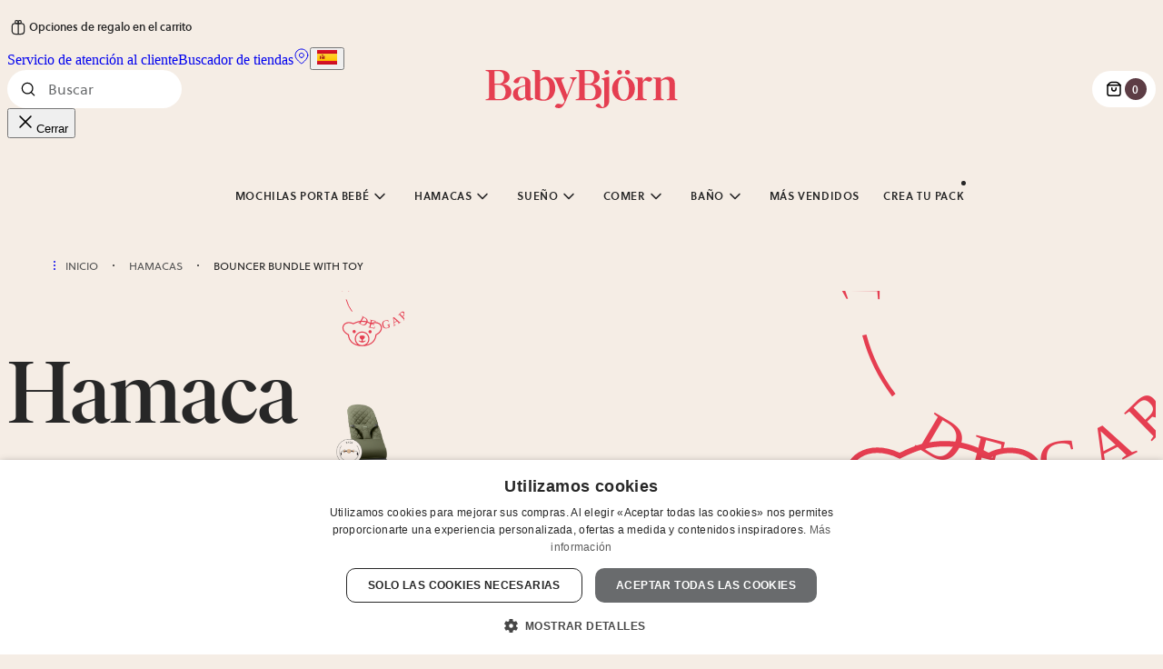

--- FILE ---
content_type: application/javascript; charset=UTF-8
request_url: https://www.babybjorn.es/webpack-runtime-d3f562dff354afae2be3.js
body_size: 2448
content:
try{!function(){var e="undefined"!=typeof window?window:"undefined"!=typeof global?global:"undefined"!=typeof globalThis?globalThis:"undefined"!=typeof self?self:{},t=(new e.Error).stack;t&&(e._sentryDebugIds=e._sentryDebugIds||{},e._sentryDebugIds[t]="b9b89fd1-788d-4bba-b214-369d82030cf6",e._sentryDebugIdIdentifier="sentry-dbid-b9b89fd1-788d-4bba-b214-369d82030cf6")}()}catch(e){}!function(){try{("undefined"!=typeof window?window:"undefined"!=typeof global?global:"undefined"!=typeof globalThis?globalThis:"undefined"!=typeof self?self:{}).SENTRY_RELEASE={id:"472a4e58dcfc9b608cb04bd44c52ba2055a4e16b"}}catch(e){}}(),function(){"use strict";var t,n,r,o,a,c={},f={};function d(e){var t=f[e];if(void 0!==t)return t.exports;var n=f[e]={id:e,loaded:!1,exports:{}};return c[e].call(n.exports,n,n.exports,d),n.loaded=!0,n.exports}d.m=c,d.amdO={},t=[],d.O=function(e,n,r,o){if(!n){var a=1/0;for(b=0;b<t.length;b++){n=t[b][0],r=t[b][1],o=t[b][2];for(var c=!0,f=0;f<n.length;f++)(!1&o||a>=o)&&Object.keys(d.O).every(function(e){return d.O[e](n[f])})?n.splice(f--,1):(c=!1,o<a&&(a=o));if(c){t.splice(b--,1);var i=r();void 0!==i&&(e=i)}}return e}o=o||0;for(var b=t.length;b>0&&t[b-1][2]>o;b--)t[b]=t[b-1];t[b]=[n,r,o]},d.n=function(e){var t=e&&e.__esModule?function(){return e.default}:function(){return e};return d.d(t,{a:t}),t},r=Object.getPrototypeOf?function(e){return Object.getPrototypeOf(e)}:function(e){return e.__proto__},d.t=function(e,t){if(1&t&&(e=this(e)),8&t)return e;if("object"==typeof e&&e){if(4&t&&e.__esModule)return e;if(16&t&&"function"==typeof e.then)return e}var o=Object.create(null);d.r(o);var a={};n=n||[null,r({}),r([]),r(r)];for(var c=2&t&&e;"object"==typeof c&&!~n.indexOf(c);c=r(c))Object.getOwnPropertyNames(c).forEach(function(t){a[t]=function(){return e[t]}});return a.default=function(){return e},d.d(o,a),o},d.d=function(e,t){for(var n in t)d.o(t,n)&&!d.o(e,n)&&Object.defineProperty(e,n,{enumerable:!0,get:t[n]})},d.f={},d.e=function(e){return Promise.all(Object.keys(d.f).reduce(function(t,n){return d.f[n](e,t),t},[]))},d.u=function(e){return({8:"3c8ae537",17:"component---src-templates-search-page-search-page-container-tsx",112:"37ae32f785a75131d16d7d0238f3ba76bfa6cb31",137:"component---src-templates-stores-page-stores-page-container-tsx",223:"commons",233:"9aaafbd10ab77bea759f1fb850f2654f6ca8f12a",253:"component---src-templates-bundle-page-bundle-page-container-tsx",259:"d6db3de1f551a66b5d19f5182de09b3a7d8b1b1c",266:"2c796e83",323:"component---src-templates-checkout-page-index-tsx",337:"component---src-templates-cart-page-cart-page-container-tsx",357:"81d96304b14b05a6ace81e7a014a423045a3b564",369:"component---src-templates-product-page-product-page-container-tsx",453:"component---src-pages-404-tsx",561:"component---src-templates-category-page-category-page-container-tsx",590:"b760dc66e1e1e502923bb500c71783d162b2a40c",675:"4d8f4e03",714:"9c1524af",821:"component---src-templates-order-confirmation-page-order-confirmation-page-container-tsx",906:"c8f7fe3b0e41be846d5687592cf2018ff6e22687"}[e]||e)+"-"+{8:"8f8b5354d82def084e4b",17:"203a70ff169d50a5b444",108:"09c32ae403b8d8bba567",112:"8091320400acbc15301f",137:"72f9778c1def5867ae5b",140:"769dce8688f1002d8bd8",158:"259a6023c53fca7f51b5",223:"248ac741f3136e437bff",233:"64aaf70ebc2ab1d56aab",253:"fc1af2adab22bb910c0c",259:"eeb26bcf6285dc2421fb",266:"15221e7dac60358778b1",273:"b32e3315170cdfa86b09",323:"3f2e77d8e8c5c6550561",337:"e08e8859490566ebffdd",357:"794ffda76d4971ba029c",369:"92a93ec67ce9076cafe9",447:"487d058554daba9ac181",452:"136db1a58222ffcf314c",453:"b3a2d1db3b1fac64f19c",561:"fb9dc5d3b2f3cd4cbe80",577:"b979a954150fb1697a74",590:"966d6310b5b3a8e62568",663:"a680607f1ed753e1ae6d",675:"7aba132e3eb3b400bc23",714:"86c0bdde39830a673937",820:"430918d4ac089816bc6a",821:"456feb0f3e38cc6b394b",906:"64e5af5be0ce9497bdf3"}[e]+".js"},d.miniCssF=function(e){return"styles.82f851c7dc4c08ffee41.css"},d.g=function(){if("object"==typeof globalThis)return globalThis;try{return this||new Function("return this")()}catch(e){if("object"==typeof window)return window}}(),d.hmd=function(e){return(e=Object.create(e)).children||(e.children=[]),Object.defineProperty(e,"exports",{enumerable:!0,set:function(){throw new Error("ES Modules may not assign module.exports or exports.*, Use ESM export syntax, instead: "+e.id)}}),e},d.o=function(e,t){return Object.prototype.hasOwnProperty.call(e,t)},o={},a="@babybjorn/gatsby:",d.l=function(e,t,n,r){if(o[e])o[e].push(t);else{var c,f;if(void 0!==n)for(var i=document.getElementsByTagName("script"),b=0;b<i.length;b++){var u=i[b];if(u.getAttribute("src")==e||u.getAttribute("data-webpack")==a+n){c=u;break}}c||(f=!0,(c=document.createElement("script")).charset="utf-8",c.timeout=120,d.nc&&c.setAttribute("nonce",d.nc),c.setAttribute("data-webpack",a+n),c.src=e),o[e]=[t];var s=function(t,n){c.onerror=c.onload=null,clearTimeout(l);var r=o[e];if(delete o[e],c.parentNode&&c.parentNode.removeChild(c),r&&r.forEach(function(e){return e(n)}),t)return t(n)},l=setTimeout(s.bind(null,void 0,{type:"timeout",target:c}),12e4);c.onerror=s.bind(null,c.onerror),c.onload=s.bind(null,c.onload),f&&document.head.appendChild(c)}},d.r=function(e){"undefined"!=typeof Symbol&&Symbol.toStringTag&&Object.defineProperty(e,Symbol.toStringTag,{value:"Module"}),Object.defineProperty(e,"__esModule",{value:!0})},d.p="/",function(){var e={311:0,869:0};d.f.j=function(t,n){var r=d.o(e,t)?e[t]:void 0;if(0!==r)if(r)n.push(r[2]);else if(/^(311|869)$/.test(t))e[t]=0;else{var o=new Promise(function(n,o){r=e[t]=[n,o]});n.push(r[2]=o);var a=d.p+d.u(t),c=new Error;d.l(a,function(n){if(d.o(e,t)&&(0!==(r=e[t])&&(e[t]=void 0),r)){var o=n&&("load"===n.type?"missing":n.type),a=n&&n.target&&n.target.src;c.message="Loading chunk "+t+" failed.\n("+o+": "+a+")",c.name="ChunkLoadError",c.type=o,c.request=a,r[1](c)}},"chunk-"+t,t)}},d.O.j=function(t){return 0===e[t]};var t=function(t,n){var r,o,a=n[0],c=n[1],f=n[2],i=0;if(a.some(function(t){return 0!==e[t]})){for(r in c)d.o(c,r)&&(d.m[r]=c[r]);if(f)var b=f(d)}for(t&&t(n);i<a.length;i++)o=a[i],d.o(e,o)&&e[o]&&e[o][0](),e[o]=0;return d.O(b)},n=self.webpackChunk_babybjorn_gatsby=self.webpackChunk_babybjorn_gatsby||[];n.forEach(t.bind(null,0)),n.push=t.bind(null,n.push.bind(n))}(),d.nc=void 0}();
//# sourceMappingURL=webpack-runtime-d3f562dff354afae2be3.js.map

--- FILE ---
content_type: application/javascript; charset=UTF-8
request_url: https://www.babybjorn.es/app-5ac407563f81735fb7a9.js
body_size: 153626
content:
/*! For license information please see app-5ac407563f81735fb7a9.js.LICENSE.txt */
try{!function(){var e="undefined"!=typeof window?window:"undefined"!=typeof global?global:"undefined"!=typeof globalThis?globalThis:"undefined"!=typeof self?self:{},t=(new e.Error).stack;t&&(e._sentryDebugIds=e._sentryDebugIds||{},e._sentryDebugIds[t]="dadb7bf2-1503-4f97-93ff-ebd470be02de",e._sentryDebugIdIdentifier="sentry-dbid-dadb7bf2-1503-4f97-93ff-ebd470be02de")}()}catch(e){}!function(){try{("undefined"!=typeof window?window:"undefined"!=typeof global?global:"undefined"!=typeof globalThis?globalThis:"undefined"!=typeof self?self:{}).SENTRY_RELEASE={id:"472a4e58dcfc9b608cb04bd44c52ba2055a4e16b"}}catch(e){}}(),(self.webpackChunk_babybjorn_gatsby=self.webpackChunk_babybjorn_gatsby||[]).push([[524],{525:function(t,r,n){"use strict";function a(){for(var e=[],t=0;t<arguments.length;t++)e[t]=arguments[t]}function i(){return"undefined"!=typeof WeakMap?new WeakMap:{add:a,delete:a,get:a,set:a,has:function(e){return!1}}}n.r(r),n.d(r,{outdent:function(){return g}}),t=n.hmd(t);var o=Object.prototype.hasOwnProperty,s=function(e,t){return o.call(e,t)};function c(e,t){for(var r in t)s(t,r)&&(e[r]=t[r]);return e}var u=/^[ \t]*(?:\r\n|\r|\n)/,d=/(?:\r\n|\r|\n)[ \t]*$/,m=/^(?:[\r\n]|$)/,p=/(?:\r\n|\r|\n)([ \t]*)(?:[^ \t\r\n]|$)/,l=/^[ \t]*[\r\n][ \t\r\n]*$/;function h(e,t,r){var n=0,a=e[0].match(p);a&&(n=a[1].length);var i=new RegExp("(\\r\\n|\\r|\\n).{0,"+n+"}","g");t&&(e=e.slice(1));var o=r.newline,s=r.trimLeadingNewline,c=r.trimTrailingNewline,m="string"==typeof o,l=e.length;return e.map(function(e,t){return e=e.replace(i,"$1"),0===t&&s&&(e=e.replace(u,"")),t===l-1&&c&&(e=e.replace(d,"")),m&&(e=e.replace(/\r\n|\n|\r/g,function(e){return o})),e})}var g=function e(t){var r=i(),n=i(),a=c(function a(i){for(var o,u=[],d=1;d<arguments.length;d++)u[d-1]=arguments[d];if(s(o=i,"raw")&&s(o,"length")){var p=i,b=(u[0]===a||u[0]===g)&&l.test(p[0])&&m.test(p[1]),f=b?n:r,y=f.get(p);if(y||(y=h(p,b,t),f.set(p,y)),0===u.length)return y[0];var w=function(e,t){for(var r="",n=0,a=e.length;n<a;n++)r+=e[n],n<a-1&&(r+=t[n]);return r}(y,b?u.slice(1):u);return w}return e(c(c({},t),i||{}))},{string:function(e){return h([e],!1,t)[0]}});return a}({trimLeadingNewline:!0,trimTrailingNewline:!0});r.default=g;try{t.exports=g,Object.defineProperty(g,"__esModule",{value:!0}),g.default=g,g.outdent=g}catch(e){}},2024:function(e,t,r){"use strict";r.d(t,{Jr:function(){return o},dd:function(){return a},hr:function(){return s},j$:function(){return i}});var n=r(96540);const a=n.createContext({}),i=n.createContext({}),o=n.createContext({}),s=n.createContext({})},2311:function(e,t,r){"use strict";t.__esModule=!0,t.onInitialClientRender=void 0;r(75535),r(99300);t.onInitialClientRender=()=>{}},3594:function(t,r,n){"use strict";n.d(r,{qd:function(){return u},wg:function(){return m},y7:function(){return d}});var a=n(47040),i=n(19282),o=n(4693),s=n(14910);const c={};function u(t){const r=c[t];if(r)return r;let n=s.j[t];if((0,a.a3)(n))return c[t]=n.bind(s.j);const u=s.j.document;if(u&&"function"==typeof u.createElement)try{const e=u.createElement("iframe");e.hidden=!0,u.head.appendChild(e);const r=e.contentWindow;r?.[t]&&(n=r[t]),u.head.removeChild(e)}catch(e){o.T&&i.Yz.warn(`Could not create sandbox iframe for ${t} check, bailing to window.${t}: `,e)}return n?c[t]=n.bind(s.j):n}function d(e){c[e]=void 0}function m(...e){return u("setTimeout")(...e)}},4051:function(e,t,r){"use strict";e.exports=r(79599)},4692:function(e,t,r){"use strict";r.d(t,{z:function(){return a}});var n=r(14910);const a=(e=!0)=>{const t=n.j.performance?.getEntriesByType?.("navigation")[0];if(!e||t&&t.responseStart>0&&t.responseStart<performance.now())return t}},4693:function(e,t,r){"use strict";r.d(t,{T:function(){return n}});const n="undefined"==typeof __SENTRY_DEBUG__||__SENTRY_DEBUG__},5915:function(e,t,r){"use strict";r.d(t,{Bk:function(){return R},CC:function(){return g},Ck:function(){return y},G_:function(){return P},Hu:function(){return x},Qh:function(){return _},VS:function(){return T},aO:function(){return b},cI:function(){return k},et:function(){return I},kX:function(){return w},pK:function(){return S},uU:function(){return v},xO:function(){return O},xl:function(){return q},yW:function(){return j},zU:function(){return A}});var n=r(92328),a=r(95200),i=r(57968),o=r(74611),s=r(91135),c=r(88728),u=r(46403),d=r(74733),m=r(93177),p=r(93908),l=r(19282),h=r(70333);const g=0,b=1;let f=!1;function y(e){const{spanId:t,traceId:r}=e.spanContext(),{data:n,op:a,parent_span_id:i,status:o,origin:s,links:c}=I(e);return{parent_span_id:i,span_id:t,trace_id:r,data:n,op:a,status:o,origin:s,links:c}}function w(e){const{spanId:t,traceId:r,isRemote:n}=e.spanContext(),a=n?t:I(e).parent_span_id,i=(0,c.L)(e).scope;return{parent_span_id:a,span_id:n?i?.getPropagationContext().propagationSpanId||(0,d.Z)():t,trace_id:r}}function _(e){const{traceId:t,spanId:r}=e.spanContext(),n=S(e);return(0,p.TC)(t,r,n)}function P(e){const{traceId:t,spanId:r}=e.spanContext(),n=S(e);return(0,p.Iy)(t,r,n)}function v(e){return e&&e.length>0?e.map(({context:{spanId:e,traceId:t,traceFlags:r,...n},attributes:a})=>({span_id:e,trace_id:t,sampled:r===b,attributes:a,...n})):void 0}function k(e){return"number"==typeof e?C(e):Array.isArray(e)?e[0]+e[1]/1e9:e instanceof Date?C(e.getTime()):(0,m.zf)()}function C(e){return e>9999999999?e/1e3:e}function I(e){if(function(e){return"function"==typeof e.getSpanJSON}(e))return e.getSpanJSON();const{spanId:t,traceId:r}=e.spanContext();if(function(e){const t=e;return!!(t.attributes&&t.startTime&&t.name&&t.endTime&&t.status)}(e)){const{attributes:n,startTime:a,name:i,endTime:s,status:c,links:u}=e;return{span_id:t,trace_id:r,data:n,description:i,parent_span_id:"parentSpanId"in e?e.parentSpanId:"parentSpanContext"in e?e.parentSpanContext?.spanId:void 0,start_timestamp:k(a),timestamp:k(s)||void 0,status:j(c),op:n[o.uT],origin:n[o.JD],links:v(u)}}return{span_id:t,trace_id:r,start_timestamp:0,data:{}}}function S(e){const{traceFlags:t}=e.spanContext();return t===b}function j(e){if(e&&e.code!==s.a3)return e.code===s.F3?"ok":e.message||"internal_error"}const E="_sentryChildSpans",B="_sentryRootSpan";function x(e,t){const r=e[B]||e;(0,u.my)(t,B,r),e[E]?e[E].add(t):(0,u.my)(e,E,new Set([t]))}function T(e,t){e[E]&&e[E].delete(t)}function O(e){const t=new Set;return function e(r){if(!t.has(r)&&S(r)){t.add(r);const n=r[E]?Array.from(r[E]):[];for(const t of n)e(t)}}(e),Array.from(t)}function A(e){return e[B]||e}function R(){const e=(0,a.EU)(),t=(0,n.h)(e);return t.getActiveSpan?t.getActiveSpan():(0,h.f)((0,i.o5)())}function q(){f||((0,l.pq)(()=>{console.warn("[Sentry] Returning null from `beforeSendSpan` is disallowed. To drop certain spans, configure the respective integrations directly or use `ignoreSpans`.")}),f=!0)}},6017:function(e,t,r){"use strict";r.d(t,{A:function(){return I}});var n=r(96540),a=r(5556),i=r.n(a),o=r(60020),s=r(88990),c=r(54506),u=r(64810),d=r(86462),m=r(79732);function p(e){let{children:t,callback:r}=e;return(0,n.useEffect)(()=>{r()}),t}const l=["link","meta","style","title","base","noscript","script","html","body"];function h(e){0}function g(e,t){if(e instanceof HTMLElement&&t instanceof HTMLElement){const r=t.getAttribute("nonce");if(r&&!e.getAttribute("nonce")){const n=t.cloneNode(!0);return n.setAttribute("nonce",""),n.nonce=r,r===e.nonce&&e.isEqualNode(n)}}return e.isEqualNode(t)}function b(e,t){void 0===t&&(t={html:{},body:{}});const r=new Map,n=[];for(const u of e.childNodes){var a,i;const e=u.nodeName.toLowerCase(),d=null===(a=u.attributes)||void 0===a||null===(i=a.id)||void 0===i?void 0:i.value;if(w(u)){if(y(e))if("html"===e||"body"===e)for(const r of u.attributes){const n="style"===r.name;var o;if(t[e]={...t[e]},n||(t[e][r.name]=r.value),n)t[e].style=`${null!==(o=t[e])&&void 0!==o&&o.style?t[e].style:""}${r.value} `}else{let e=u.cloneNode(!0);if(e.setAttribute("data-gatsby-head",!0),"script"===e.nodeName.toLowerCase()&&(e=f(e)),d)if(r.has(d)){var s;const t=r.get(d);null===(s=n[t].parentNode)||void 0===s||s.removeChild(n[t]),n[t]=e}else n.push(e),r.set(d,n.length-1);else n.push(e)}else h();u.childNodes.length&&n.push.apply(n,(0,c.A)(b(u,t).validHeadNodes))}}return{validHeadNodes:n,htmlAndBodyAttributes:t}}function f(e){const t=document.createElement("script");for(const r of e.attributes)t.setAttribute(r.name,r.value);return t.innerHTML=e.innerHTML,t}function y(e){return l.includes(e)}function w(e){return 1===e.nodeType}const _=document.createElement("div"),P={html:[],body:[]},v=()=>{var e;const{validHeadNodes:t,htmlAndBodyAttributes:r}=b(_);P.html=Object.keys(r.html),P.body=Object.keys(r.body),function(e){if(!e)return;const{html:t,body:r}=e,n=document.querySelector("html");n&&Object.entries(t).forEach(e=>{let[t,r]=e;n.setAttribute(t,r)});const a=document.querySelector("body");a&&Object.entries(r).forEach(e=>{let[t,r]=e;a.setAttribute(t,r)})}(r);const n=document.querySelectorAll("[data-gatsby-head]");var a;if(0===n.length)return void(a=document.head).append.apply(a,(0,c.A)(t));const i=[];!function(e){let{oldNodes:t,newNodes:r,onStale:n,onNew:a}=e;for(const i of t){const e=r.findIndex(e=>g(e,i));-1===e?n(i):r.splice(e,1)}for(const i of r)a(i)}({oldNodes:n,newNodes:t,onStale:e=>e.parentNode.removeChild(e),onNew:e=>i.push(e)}),(e=document.head).append.apply(e,i)};function k(e){let{pageComponent:t,staticQueryResults:r,pageComponentProps:a}=e;(0,n.useEffect)(()=>{if(null!=t&&t.Head){!function(e){if("function"!=typeof e)throw new Error(`Expected "Head" export to be a function got "${typeof e}".`)}(t.Head);const{render:i}=(0,m.n)(),s=n.createElement(t.Head,{location:{pathname:(e=a).location.pathname},params:e.params,data:e.data||{},serverData:e.serverData,pageContext:e.pageContext}),c=(0,o.N)("wrapRootElement",{element:s},s,e=>{let{result:t}=e;return{element:t}}).pop();i(n.createElement(p,{callback:v},n.createElement(u.StaticQueryContext.Provider,{value:r},n.createElement(d.LocationProvider,null,c))),_)}var e;return()=>{!function(){const e=document.querySelectorAll("[data-gatsby-head]");for(const t of e)t.parentNode.removeChild(t)}(),function(e){if(!e)return;const{html:t,body:r}=e;if(t){const e=document.querySelector("html");t.forEach(t=>{e&&e.removeAttribute(t)})}if(r){const e=document.querySelector("body");r.forEach(t=>{e&&e.removeAttribute(t)})}}(P)}})}function C(e){const t={...e,params:{...(0,s.UA)(e.location.pathname),...e.pageResources.json.pageContext.__params}};let r;var a;r=e.pageResources.partialHydration?e.pageResources.partialHydration:(0,n.createElement)((a=e.pageResources.component)&&a.default||a,{...t,key:e.path||e.pageResources.page.path});k({pageComponent:e.pageResources.head,staticQueryResults:e.pageResources.staticQueryResults,pageComponentProps:t});return(0,o.N)("wrapPageElement",{element:r,props:t},r,e=>{let{result:r}=e;return{element:r,props:t}}).pop()}C.propTypes={location:i().object.isRequired,pageResources:i().object.isRequired,data:i().object,pageContext:i().object.isRequired};var I=C},6221:function(e,t,r){var n=r(95636);e.exports=function(e,t){e.prototype=Object.create(t.prototype),e.prototype.constructor=e,n(e,t)},e.exports.__esModule=!0,e.exports.default=e.exports},6810:function(e,t,r){"use strict";r.d(t,{Z:function(){return s}});var n=r(57968),a=r(19282),i=r(93177);const o=100;function s(e,t){const r=(0,n.KU)(),s=(0,n.rm)();if(!r)return;const{beforeBreadcrumb:c=null,maxBreadcrumbs:u=o}=r.getOptions();if(u<=0)return;const d={timestamp:(0,i.lu)(),...e},m=c?(0,a.pq)(()=>c(d,t)):d;null!==m&&(r.emit&&r.emit("beforeAddBreadcrumb",m,t),s.addBreadcrumb(m,u))}},7231:function(e,t,r){"use strict";r.d(t,{de:function(){return c},G:function(){return a},GR:function(){return u}});var n=r(96540);const a=(i="StaticQuery",o={},n.createServerContext?function(e,t){return void 0===t&&(t=null),globalThis.__SERVER_CONTEXT||(globalThis.__SERVER_CONTEXT={}),globalThis.__SERVER_CONTEXT[e]||(globalThis.__SERVER_CONTEXT[e]=n.createServerContext(e,t)),globalThis.__SERVER_CONTEXT[e]}(i,o):n.createContext(o));var i,o;function s(e){let{staticQueryData:t,data:r,query:a,render:i}=e;const o=r?r.data:t[a]&&t[a].data;return n.createElement(n.Fragment,null,o&&i(o),!o&&n.createElement("div",null,"Loading (StaticQuery)"))}const c=e=>{const{data:t,query:r,render:i,children:o}=e;return n.createElement(a.Consumer,null,e=>n.createElement(s,{data:t,query:r,render:i||o,staticQueryData:e}))},u=e=>{var t;n.useContext;const r=n.useContext(a);if(isNaN(Number(e)))throw new Error(`useStaticQuery was called with a string but expects to be called using \`graphql\`. Try this:\n\nimport { useStaticQuery, graphql } from 'gatsby';\n\nuseStaticQuery(graphql\`${e}\`);\n`);if(null!==(t=r[e])&&void 0!==t&&t.data)return r[e].data;throw new Error("The result of this StaticQuery could not be fetched.\n\nThis is likely a bug in Gatsby and if refreshing the page does not fix it, please open an issue in https://github.com/gatsbyjs/gatsby/issues")}},7313:function(e,t,r){"use strict";r.d(t,{U:function(){return n}});const n="production"},9600:function(e,t,r){"use strict";r.d(t,{$X:function(){return c},GR:function(){return m},M6:function(){return d},eJ:function(){return o},gO:function(){return u}});var n=r(46403),a=r(18845);let i;function o(e=function(){const e=a.O;return e.crypto||e.msCrypto}()){try{if(e?.randomUUID)return e.randomUUID().replace(/-/g,"")}catch{}return i||(i=[1e7]+1e3+4e3+8e3+1e11),i.replace(/[018]/g,e=>(e^(16*Math.random()&15)>>e/4).toString(16))}function s(e){return e.exception?.values?.[0]}function c(e){const{message:t,event_id:r}=e;if(t)return t;const n=s(e);return n?n.type&&n.value?`${n.type}: ${n.value}`:n.type||n.value||r||"<unknown>":r||"<unknown>"}function u(e,t,r){const n=e.exception=e.exception||{},a=n.values=n.values||[],i=a[0]=a[0]||{};i.value||(i.value=t||""),i.type||(i.type=r||"Error")}function d(e,t){const r=s(e);if(!r)return;const n=r.mechanism;if(r.mechanism={type:"generic",handled:!0,...n,...t},t&&"data"in t){const e={...n?.data,...t.data};r.mechanism.data=e}}function m(e){if(function(e){try{return e.__sentry_captured__}catch{}}(e))return!0;try{(0,n.my)(e,"__sentry_captured__",!0)}catch{}return!1}},10409:function(e,t,r){"use strict";r.d(t,{li:function(){return B},mG:function(){return E}});var n=r(7313),a=r(57968),i=r(26674),o=r(19282),s=r(64208),c=r(17786);function u(e,t,r,n=0){try{const a=d(t,r,e,n);return(0,s.Qg)(a)?a:(0,c.XW)(a)}catch(a){return(0,c.xg)(a)}}function d(e,t,r,n){const a=r[n];if(!e||!a)return e;const c=a({...e},t);return i.T&&null===c&&o.Yz.log(`Event processor "${a.id||"?"}" dropped event`),(0,s.Qg)(c)?c.then(e=>d(e,t,r,n+1)):d(c,t,r,n+1)}var m=r(94988),p=r(31158),l=r(45734),h=r(5915);function g(e,t){const{fingerprint:r,span:n,breadcrumbs:a,sdkProcessingMetadata:i}=t;!function(e,t){const{extra:r,tags:n,user:a,contexts:i,level:o,transactionName:s}=t;Object.keys(r).length&&(e.extra={...r,...e.extra});Object.keys(n).length&&(e.tags={...n,...e.tags});Object.keys(a).length&&(e.user={...a,...e.user});Object.keys(i).length&&(e.contexts={...i,...e.contexts});o&&(e.level=o);s&&"transaction"!==e.type&&(e.transaction=s)}(e,t),n&&function(e,t){e.contexts={trace:(0,h.kX)(t),...e.contexts},e.sdkProcessingMetadata={dynamicSamplingContext:(0,p.k1)(t),...e.sdkProcessingMetadata};const r=(0,h.zU)(t),n=(0,h.et)(r).description;n&&!e.transaction&&"transaction"===e.type&&(e.transaction=n)}(e,n),function(e,t){e.fingerprint=e.fingerprint?Array.isArray(e.fingerprint)?e.fingerprint:[e.fingerprint]:[],t&&(e.fingerprint=e.fingerprint.concat(t));e.fingerprint.length||delete e.fingerprint}(e,r),function(e,t){const r=[...e.breadcrumbs||[],...t];e.breadcrumbs=r.length?r:void 0}(e,a),function(e,t){e.sdkProcessingMetadata={...e.sdkProcessingMetadata,...t}}(e,i)}function b(e,t){const{extra:r,tags:n,user:a,contexts:i,level:o,sdkProcessingMetadata:s,breadcrumbs:c,fingerprint:u,eventProcessors:d,attachments:m,propagationContext:p,transactionName:h,span:g}=t;f(e,"extra",r),f(e,"tags",n),f(e,"user",a),f(e,"contexts",i),e.sdkProcessingMetadata=(0,l.h)(e.sdkProcessingMetadata,s,2),o&&(e.level=o),h&&(e.transactionName=h),g&&(e.span=g),c.length&&(e.breadcrumbs=[...e.breadcrumbs,...c]),u.length&&(e.fingerprint=[...e.fingerprint,...u]),d.length&&(e.eventProcessors=[...e.eventProcessors,...d]),m.length&&(e.attachments=[...e.attachments,...m]),e.propagationContext={...e.propagationContext,...p}}function f(e,t,r){e[t]=(0,l.h)(e[t],r,1)}var y=r(18845);let w,_,P,v;function k(e){const t=y.O._sentryDebugIds,r=y.O._debugIds;if(!t&&!r)return{};const n=t?Object.keys(t):[],a=r?Object.keys(r):[];if(v&&n.length===_&&a.length===P)return v;_=n.length,P=a.length,v={},w||(w={});const i=(t,r)=>{for(const n of t){const t=r[n],a=w?.[n];if(a&&v&&t)v[a[0]]=t,w&&(w[n]=[a[0],t]);else if(t){const r=e(n);for(let e=r.length-1;e>=0;e--){const a=r[e],i=a?.filename;if(i&&v&&w){v[i]=t,w[n]=[i,t];break}}}}};return t&&i(n,t),r&&i(a,r),v}var C=r(9600),I=r(94837),S=r(70125),j=r(93177);function E(e,t,r,i,o,s){const{normalizeDepth:c=3,normalizeMaxBreadth:d=1e3}=e,p={...t,event_id:t.event_id||r.event_id||(0,C.eJ)(),timestamp:t.timestamp||(0,j.lu)()},l=r.integrations||e.integrations.map(e=>e.name);!function(e,t){const{environment:r,release:a,dist:i,maxValueLength:o}=t;e.environment=e.environment||r||n.U,!e.release&&a&&(e.release=a);!e.dist&&i&&(e.dist=i);const s=e.request;s?.url&&o&&(s.url=(0,S.xv)(s.url,o));o&&e.exception?.values?.forEach(e=>{e.value&&(e.value=(0,S.xv)(e.value,o))})}(p,e),function(e,t){t.length>0&&(e.sdk=e.sdk||{},e.sdk.integrations=[...e.sdk.integrations||[],...t])}(p,l),o&&o.emit("applyFrameMetadata",t),void 0===t.type&&function(e,t){const r=k(t);e.exception?.values?.forEach(e=>{e.stacktrace?.frames?.forEach(e=>{e.filename&&(e.debug_id=r[e.filename])})})}(p,e.stackParser);const h=function(e,t){if(!t)return e;const r=e?e.clone():new m.H;return r.update(t),r}(i,r.captureContext);r.mechanism&&(0,C.M6)(p,r.mechanism);const f=o?o.getEventProcessors():[],y=(0,a.m6)().getScopeData();if(s){b(y,s.getScopeData())}if(h){b(y,h.getScopeData())}const w=[...r.attachments||[],...y.attachments];w.length&&(r.attachments=w),g(p,y);return u([...f,...y.eventProcessors],p,r).then(e=>(e&&function(e){const t={};if(e.exception?.values?.forEach(e=>{e.stacktrace?.frames?.forEach(e=>{e.debug_id&&(e.abs_path?t[e.abs_path]=e.debug_id:e.filename&&(t[e.filename]=e.debug_id),delete e.debug_id)})}),0===Object.keys(t).length)return;e.debug_meta=e.debug_meta||{},e.debug_meta.images=e.debug_meta.images||[];const r=e.debug_meta.images;Object.entries(t).forEach(([e,t])=>{r.push({type:"sourcemap",code_file:e,debug_id:t})})}(e),"number"==typeof c&&c>0?function(e,t,r){if(!e)return null;const n={...e,...e.breadcrumbs&&{breadcrumbs:e.breadcrumbs.map(e=>({...e,...e.data&&{data:(0,I.S8)(e.data,t,r)}}))},...e.user&&{user:(0,I.S8)(e.user,t,r)},...e.contexts&&{contexts:(0,I.S8)(e.contexts,t,r)},...e.extra&&{extra:(0,I.S8)(e.extra,t,r)}};e.contexts?.trace&&n.contexts&&(n.contexts.trace=e.contexts.trace,e.contexts.trace.data&&(n.contexts.trace.data=(0,I.S8)(e.contexts.trace.data,t,r)));e.spans&&(n.spans=e.spans.map(e=>({...e,...e.data&&{data:(0,I.S8)(e.data,t,r)}})));e.contexts?.flags&&n.contexts&&(n.contexts.flags=(0,I.S8)(e.contexts.flags,3,r));return n}(e,c,d):e))}function B(e){if(e)return function(e){return e instanceof m.H||"function"==typeof e}(e)||function(e){return Object.keys(e).some(e=>x.includes(e))}(e)?{captureContext:e}:e}const x=["user","level","extra","contexts","tags","fingerprint","propagationContext"]},10595:function(e,t){"use strict";function r(e,t,r){var n=e.length;return(r=null==r?0:r)<0?r=0:r>n&&(r=n),t="".concat(t),e.slice(r,r+t.length)==t}function n(){return"undefined"==typeof window?null:window.navigator.languages&&window.navigator.languages[0]||window.navigator.language||window.navigator.browserLanguage||window.navigator.userLanguage||window.navigator.systemLanguage||null}function a(e){return e.toLowerCase().replace(/-/,"_")}Object.defineProperty(t,"__esModule",{value:!0}),t.default=void 0;var i=function(e){if(!e)return n();var t=e.languages,i=e.fallback;if(!e.languages)return i;var o=a(n());if(!o)return i;var s=t.filter(function(e){return a(e)===o});return s.length>0?s[0]||i:t.filter(function(e){return r(o,e)||r(e,o)})[0]||i};t.default=i},12475:function(e){e.exports=function(e){if(void 0===e)throw new ReferenceError("this hasn't been initialised - super() hasn't been called");return e},e.exports.__esModule=!0,e.exports.default=e.exports},13235:function(t,r,n){"use strict";n.d(r,{AS:function(){return d},aj:function(){return m},s5:function(){return u}});var a=n(26674),i=n(19282),o=n(51685);const s={},c={};function u(e,t){s[e]=s[e]||[],s[e].push(t)}function d(t,r){if(!c[t]){c[t]=!0;try{r()}catch(e){a.T&&i.Yz.error(`Error while instrumenting ${t}`,e)}}}function m(t,r){const n=t&&s[t];if(n)for(const s of n)try{s(r)}catch(e){a.T&&i.Yz.error(`Error while triggering instrumentation handler.\nType: ${t}\nName: ${(0,o.qQ)(s)}\nError:`,e)}}},13773:function(e,t){"use strict";t.__esModule=!0,t.LANGUAGE_KEY=void 0;t.LANGUAGE_KEY="gatsby-i18next-language"},14656:function(e,t){"use strict";Object.defineProperty(t,"__esModule",{value:!0});t.SCRIPT_TYPE="text/partytown",t.partytownSnippet=e=>((e,t)=>{const{forward:r=[],...n}=e||{},a=JSON.stringify(n,(e,t)=>("function"==typeof t&&(t=String(t)).startsWith(e+"(")&&(t="function "+t),t));return["!(function(w,p,f,c){",Object.keys(n).length>0?`c=w[p]=Object.assign(w[p]||{},${a});`:"c=w[p]=w[p]||{};","c[f]=(c[f]||[])",r.length>0?`.concat(${JSON.stringify(r)})`:"","})(window,'partytown','forward');",t].join("")})(e,'/* Partytown 0.7.6 - MIT builder.io */\n!function(t,e,n,i,r,o,a,d,s,c,p,l){function u(){l||(l=1,"/"==(a=(o.lib||"/~partytown/")+(o.debug?"debug/":""))[0]&&(s=e.querySelectorAll(\'script[type="text/partytown"]\'),i!=t?i.dispatchEvent(new CustomEvent("pt1",{detail:t})):(d=setTimeout(f,1e4),e.addEventListener("pt0",w),r?h(1):n.serviceWorker?n.serviceWorker.register(a+(o.swPath||"partytown-sw.js"),{scope:a}).then((function(t){t.active?h():t.installing&&t.installing.addEventListener("statechange",(function(t){"activated"==t.target.state&&h()}))}),console.error):f())))}function h(t){c=e.createElement(t?"script":"iframe"),t||(c.setAttribute("style","display:block;width:0;height:0;border:0;visibility:hidden"),c.setAttribute("aria-hidden",!0)),c.src=a+"partytown-"+(t?"atomics.js?v=0.7.6":"sandbox-sw.html?"+Date.now()),e.body.appendChild(c)}function f(n,r){for(w(),i==t&&(o.forward||[]).map((function(e){delete t[e.split(".")[0]]})),n=0;n<s.length;n++)(r=e.createElement("script")).innerHTML=s[n].innerHTML,e.head.appendChild(r);c&&c.parentNode.removeChild(c)}function w(){clearTimeout(d)}o=t.partytown||{},i==t&&(o.forward||[]).map((function(e){p=t,e.split(".").map((function(e,n,i){p=p[i[n]]=n+1<i.length?"push"==i[n+1]?[]:p[i[n]]||{}:function(){(t._ptf=t._ptf||[]).push(i,arguments)}}))})),"complete"==e.readyState?u():(t.addEventListener("DOMContentLoaded",u),t.addEventListener("load",u))}(window,document,navigator,top,window.crossOriginIsolated);')},14910:function(e,t,r){"use strict";r.d(t,{j:function(){return n}});const n=r(18845).O},16491:function(e,t,r){"use strict";r.d(t,{X:function(){return o}});var n=JSON.parse('[{"fromPath":"/redirects/65-years-anniversary","isPermanent":true,"ignoreCase":true,"redirectInBrowser":true,"toPath":"https://www.babybjorn.com/pages/safe-baby-gear-built-on-65-years-experience?utm_source=instagram&utm_medium=social-redirects&utm_campaign=65-years-anniversary","conditions":{"country":"us"}},{"fromPath":"/redirects/65-years-anniversary","isPermanent":true,"ignoreCase":true,"redirectInBrowser":true,"toPath":"https://www.babybjorn.co.uk/pages/safe-baby-gear-built-on-65-years-experience?utm_source=instagram&utm_medium=social-redirects&utm_campaign=65-years-anniversary","conditions":{"country":"gb"}},{"fromPath":"/redirects/65-years-anniversary","isPermanent":true,"ignoreCase":true,"redirectInBrowser":true,"toPath":"https://www.babybjorn.se/pages/saekra-babyprodukter-med-65-ars-erfarenhet?utm_source=instagram&utm_medium=social-redirects&utm_campaign=65-years-anniversary","conditions":{"country":"se"}},{"fromPath":"/redirects/65-years-anniversary","isPermanent":true,"ignoreCase":true,"redirectInBrowser":true,"toPath":"https://www.babybjorn.de/pages/seit-65-jahren-sichere-babyprodukte?utm_source=instagram&utm_medium=social-redirects&utm_campaign=65-years-anniversary","conditions":{"country":"de"}},{"fromPath":"/redirects/65-years-anniversary","isPermanent":true,"ignoreCase":true,"redirectInBrowser":true,"toPath":"https://www.babybjorn.fr/pages/des-equipements-pour-bebe-surs-depuis-65-ans?utm_source=instagram&utm_medium=social-redirects&utm_campaign=65-years-anniversary","conditions":{"country":"fr"}},{"fromPath":"/redirects/65-years-anniversary","isPermanent":true,"ignoreCase":true,"redirectInBrowser":true,"toPath":"https://www.babybjorn.es/paginas/productos-para-bebes-65-anos-de-experiencia?utm_source=instagram&utm_medium=social-redirects&utm_campaign=65-years-anniversary","conditions":{"country":"es"}},{"fromPath":"/redirects/65-years-anniversary","isPermanent":true,"ignoreCase":true,"redirectInBrowser":true,"toPath":"https://www.babybjorn.it/pages/da-65-anni-prodotti-sicuri-per-neonati?utm_source=instagram&utm_medium=social-redirects&utm_campaign=65-years-anniversary","conditions":{"country":"it"}},{"fromPath":"/redirects/65-years-anniversary","isPermanent":true,"ignoreCase":true,"redirectInBrowser":true,"toPath":"https://www.babybjorn.nl/paginas/veilig-babytuigje-dankzij-65-jaar-ervaring?utm_source=instagram&utm_medium=social-redirects&utm_campaign=65-years-anniversary","conditions":{"country":"nl"}},{"fromPath":"/redirects/65-years-anniversary","isPermanent":true,"ignoreCase":true,"redirectInBrowser":true,"toPath":"https://www.babybjorn.eu/pages/safe-baby-gear-built-on-65-years-experience?utm_source=instagram&utm_medium=social-redirects&utm_campaign=65-years-anniversary","conditions":{"country":"ie"}},{"fromPath":"/redirects/65-years-anniversary","isPermanent":true,"ignoreCase":true,"redirectInBrowser":true,"toPath":"https://www.babybjorn.ca/pages/safe-baby-gear-built-on-65-years-experience?utm_source=instagram&utm_medium=social-redirects&utm_campaign=65-years-anniversary","conditions":{"country":"ca"}},{"fromPath":"/redirects/65-years-anniversary","isPermanent":true,"ignoreCase":true,"redirectInBrowser":true,"toPath":"https://www.babybjorn.com.au/pages/safe-baby-gear-built-on-65-years-experience?utm_source=instagram&utm_medium=social-redirects&utm_campaign=65-years-anniversary","conditions":{"country":"au"}},{"fromPath":"/redirects/65-years-anniversary","isPermanent":true,"ignoreCase":true,"redirectInBrowser":true,"toPath":"https://www.babybjorn.com.hk/pages/safe-baby-gear-built-on-65-years-experience?utm_source=instagram&utm_medium=social-redirects&utm_campaign=65-years-anniversary","conditions":{"country":"hk"}},{"fromPath":"/redirects/65-years-anniversary","isPermanent":true,"ignoreCase":true,"redirectInBrowser":true,"toPath":"https://www.babybjorn.kr/pages/safe-baby-gear-built-on-65-years-experience?utm_source=instagram&utm_medium=social-redirects&utm_campaign=65-years-anniversary","conditions":{"country":"kr"}},{"fromPath":"/redirects/65-years-anniversary","isPermanent":true,"ignoreCase":true,"redirectInBrowser":true,"toPath":"https://www.babybjorn.eu/pages/safe-baby-gear-built-on-65-years-experience?utm_source=instagram&utm_medium=social-redirects&utm_campaign=65-years-anniversary","conditions":{"country":"pl"}},{"fromPath":"/redirects/65-years-anniversary","isPermanent":true,"ignoreCase":true,"redirectInBrowser":true,"toPath":"https://www.babybjorn.eu/pages/safe-baby-gear-built-on-65-years-experience?utm_source=instagram&utm_medium=social-redirects&utm_campaign=65-years-anniversary","conditions":{"country":"be"}},{"fromPath":"/redirects/65-years-anniversary","isPermanent":true,"ignoreCase":true,"redirectInBrowser":true,"toPath":"https://www.babybjorn.eu/pages/safe-baby-gear-built-on-65-years-experience?utm_source=instagram&utm_medium=social-redirects&utm_campaign=65-years-anniversary","conditions":{"country":"at"}},{"fromPath":"/redirects/65-years-anniversary","isPermanent":true,"ignoreCase":true,"redirectInBrowser":true,"toPath":"https://www.babybjorn.jp/pages/safe-baby-gear-built-on-65-years-experience?utm_source=instagram&utm_medium=social-redirects&utm_campaign=65-years-anniversary","conditions":{"country":"jp"}},{"fromPath":"/redirects/65-years-anniversary","isPermanent":true,"ignoreCase":true,"redirectInBrowser":true,"toPath":"https://www.babybjorn.com/pages/safe-baby-gear-built-on-65-years-experience"},{"fromPath":"/redirects/where-holiday-memories-begin","isPermanent":true,"ignoreCase":true,"redirectInBrowser":true,"toPath":"https://www.babybjorn.com/pages/where-holiday-memories-begin/?utm_source=instagram&utm_medium=social-redirects&utm_campaign=where-holiday-memories-begin","conditions":{"country":"us"}},{"fromPath":"/redirects/where-holiday-memories-begin","isPermanent":true,"ignoreCase":true,"redirectInBrowser":true,"toPath":"https://www.babybjorn.co.uk/pages/where-holiday-memories-begin/?utm_source=instagram&utm_medium=social-redirects&utm_campaign=where-holiday-memories-begin","conditions":{"country":"gb"}},{"fromPath":"/redirects/where-holiday-memories-begin","isPermanent":true,"ignoreCase":true,"redirectInBrowser":true,"toPath":"https://www.babybjorn.se/pages/presentguide-for-minnesvarda-stunder/?utm_source=instagram&utm_medium=social-redirects&utm_campaign=where-holiday-memories-begin","conditions":{"country":"se"}},{"fromPath":"/redirects/where-holiday-memories-begin","isPermanent":true,"ignoreCase":true,"redirectInBrowser":true,"toPath":"https://www.babybjorn.de/pages/wo-weihnachtserinnerungen-beginnen/?utm_source=instagram&utm_medium=social-redirects&utm_campaign=where-holiday-memories-begin","conditions":{"country":"de"}},{"fromPath":"/redirects/where-holiday-memories-begin","isPermanent":true,"ignoreCase":true,"redirectInBrowser":true,"toPath":"https://www.babybjorn.fr/pages/premiers-souvenirs-de-noel/?utm_source=instagram&utm_medium=social-redirects&utm_campaign=where-holiday-memories-begin","conditions":{"country":"fr"}},{"fromPath":"/redirects/where-holiday-memories-begin","isPermanent":true,"ignoreCase":true,"redirectInBrowser":true,"toPath":"https://www.babybjorn.es/paginas/donde-comienzan-los-recuerdos-festivos/?utm_source=instagram&utm_medium=social-redirects&utm_campaign=where-holiday-memories-begin","conditions":{"country":"es"}},{"fromPath":"/redirects/where-holiday-memories-begin","isPermanent":true,"ignoreCase":true,"redirectInBrowser":true,"toPath":"https://www.babybjorn.it/pages/dove-iniziano-i-ricordi-delle-feste/?utm_source=instagram&utm_medium=social-redirects&utm_campaign=where-holiday-memories-begin","conditions":{"country":"it"}},{"fromPath":"/redirects/where-holiday-memories-begin","isPermanent":true,"ignoreCase":true,"redirectInBrowser":true,"toPath":"https://www.babybjorn.nl/paginas/startpunt-voor-dierbare-herinneringen/?utm_source=instagram&utm_medium=social-redirects&utm_campaign=where-holiday-memories-begin","conditions":{"country":"nl"}},{"fromPath":"/redirects/where-holiday-memories-begin","isPermanent":true,"ignoreCase":true,"redirectInBrowser":true,"toPath":"https://www.babybjorn.eu/pages/where-holiday-memories-begin/?utm_source=instagram&utm_medium=social-redirects&utm_campaign=where-holiday-memories-begin","conditions":{"country":"ie"}},{"fromPath":"/redirects/where-holiday-memories-begin","isPermanent":true,"ignoreCase":true,"redirectInBrowser":true,"toPath":"https://www.babybjorn.ca/pages/where-holiday-memories-begin/?utm_source=instagram&utm_medium=social-redirects&utm_campaign=where-holiday-memories-begin","conditions":{"country":"ca"}},{"fromPath":"/redirects/where-holiday-memories-begin","isPermanent":true,"ignoreCase":true,"redirectInBrowser":true,"toPath":"https://www.babybjorn.com.au/pages/where-holiday-memories-begin/?utm_source=instagram&utm_medium=social-redirects&utm_campaign=where-holiday-memories-begin","conditions":{"country":"au"}},{"fromPath":"/redirects/where-holiday-memories-begin","isPermanent":true,"ignoreCase":true,"redirectInBrowser":true,"toPath":"https://www.babybjorn.com.hk/pages/where-holiday-memories-begin/?utm_source=instagram&utm_medium=social-redirects&utm_campaign=where-holiday-memories-begin","conditions":{"country":"hk"}},{"fromPath":"/redirects/where-holiday-memories-begin","isPermanent":true,"ignoreCase":true,"redirectInBrowser":true,"toPath":"https://www.babybjorn.kr/pages/where-holiday-memories-begin/?utm_source=instagram&utm_medium=social-redirects&utm_campaign=where-holiday-memories-begin","conditions":{"country":"kr"}},{"fromPath":"/redirects/where-holiday-memories-begin","isPermanent":true,"ignoreCase":true,"redirectInBrowser":true,"toPath":"https://www.babybjorn.eu/pages/where-holiday-memories-begin/?utm_source=instagram&utm_medium=social-redirects&utm_campaign=where-holiday-memories-begin","conditions":{"country":"pl"}},{"fromPath":"/redirects/where-holiday-memories-begin","isPermanent":true,"ignoreCase":true,"redirectInBrowser":true,"toPath":"https://www.babybjorn.eu/pages/where-holiday-memories-begin/?utm_source=instagram&utm_medium=social-redirects&utm_campaign=where-holiday-memories-begin","conditions":{"country":"be"}},{"fromPath":"/redirects/where-holiday-memories-begin","isPermanent":true,"ignoreCase":true,"redirectInBrowser":true,"toPath":"https://www.babybjorn.eu/pages/where-holiday-memories-begin/?utm_source=instagram&utm_medium=social-redirects&utm_campaign=where-holiday-memories-begin","conditions":{"country":"at"}},{"fromPath":"/redirects/where-holiday-memories-begin","isPermanent":true,"ignoreCase":true,"redirectInBrowser":true,"toPath":"https://www.babybjorn.jp/pages/where-holiday-memories-begin/?utm_source=instagram&utm_medium=social-redirects&utm_campaign=where-holiday-memories-begin","conditions":{"country":"jp"}},{"fromPath":"/redirects/where-holiday-memories-begin","isPermanent":true,"ignoreCase":true,"redirectInBrowser":true,"toPath":"https://www.babybjorn.com/pages/where-holiday-memories-begin/?utm_source=instagram&utm_medium=social-redirects&utm_campaign=where-holiday-memories-begin"},{"fromPath":"/redirects/baby-bouncer-how-to","isPermanent":true,"ignoreCase":true,"redirectInBrowser":true,"toPath":"https://www.babybjorn.com/pages/how-to-use-our-baby-bouncers?utm_source=instagram&utm_medium=social-redirects&utm_campaign=bouncer-how-to-video","conditions":{"country":"us"}},{"fromPath":"/redirects/baby-bouncer-how-to","isPermanent":true,"ignoreCase":true,"redirectInBrowser":true,"toPath":"https://www.babybjorn.co.uk/pages/how-to-use-our-baby-bouncers?utm_source=instagram&utm_medium=social-redirects&utm_campaign=bouncer-how-to-video","conditions":{"country":"gb"}},{"fromPath":"/redirects/baby-bouncer-how-to","isPermanent":true,"ignoreCase":true,"redirectInBrowser":true,"toPath":"https://www.babybjorn.se/pages/sa-anvander-du-vara-babysittrar/?utm_source=instagram&utm_medium=social-redirects&utm_campaign=bouncer-how-to-video","conditions":{"country":"se"}},{"fromPath":"/redirects/baby-bouncer-how-to","isPermanent":true,"ignoreCase":true,"redirectInBrowser":true,"toPath":"https://www.babybjorn.de/pages/so-verwendest-du-unsere-babywippen/?utm_source=instagram&utm_medium=social-redirects&utm_campaign=bouncer-how-to-video","conditions":{"country":"de"}},{"fromPath":"/redirects/baby-bouncer-how-to","isPermanent":true,"ignoreCase":true,"redirectInBrowser":true,"toPath":"https://www.babybjorn.fr/pages/comment-utiliser-nos-transats-pour-bebe/?utm_source=instagram&utm_medium=social-redirects&utm_campaign=bouncer-how-to-video","conditions":{"country":"fr"}},{"fromPath":"/redirects/baby-bouncer-how-to","isPermanent":true,"ignoreCase":true,"redirectInBrowser":true,"toPath":"https://www.babybjorn.es/paginas/como-usar-nuestras-hamacas/?utm_source=instagram&utm_medium=social-redirects&utm_campaign=bouncer-how-to-video","conditions":{"country":"es"}},{"fromPath":"/redirects/baby-bouncer-how-to","isPermanent":true,"ignoreCase":true,"redirectInBrowser":true,"toPath":"https://www.babybjorn.it/pages/come-usare-le-nostre-sdraiette/?utm_source=instagram&utm_medium=social-redirects&utm_campaign=bouncer-how-to-video","conditions":{"country":"it"}},{"fromPath":"/redirects/baby-bouncer-how-to","isPermanent":true,"ignoreCase":true,"redirectInBrowser":true,"toPath":"https://www.babybjorn.nl/paginas/zo-gebruik-je-onze-wipstoeltjes/?utm_source=instagram&utm_medium=social-redirects&utm_campaign=how-to-baby-carriers","conditions":{"country":"nl"}},{"fromPath":"/redirects/baby-bouncer-how-to","isPermanent":true,"ignoreCase":true,"redirectInBrowser":true,"toPath":"https://www.babybjorn.eu/pages/how-to-use-our-baby-bouncers?utm_source=instagram&utm_medium=social-redirects&utm_campaign=bouncer-how-to-video","conditions":{"country":"ie"}},{"fromPath":"/redirects/baby-bouncer-how-to","isPermanent":true,"ignoreCase":true,"redirectInBrowser":true,"toPath":"https://www.babybjorn.ca/pages/how-to-use-our-baby-bouncers?utm_source=instagram&utm_medium=social-redirects&utm_campaign=bouncer-how-to-video","conditions":{"country":"ca"}},{"fromPath":"/redirects/baby-bouncer-how-to","isPermanent":true,"ignoreCase":true,"redirectInBrowser":true,"toPath":"https://www.babybjorn.com.au/pages/how-to-use-our-baby-bouncers?utm_source=instagram&utm_medium=social-redirects&utm_campaign=bouncer-how-to-video","conditions":{"country":"au"}},{"fromPath":"/redirects/baby-bouncer-how-to","isPermanent":true,"ignoreCase":true,"redirectInBrowser":true,"toPath":"https://www.babybjorn.com.hk/pages/how-to-use-our-baby-bouncers?utm_source=instagram&utm_medium=social-redirects&utm_campaign=bouncer-how-to-video","conditions":{"country":"hk"}},{"fromPath":"/redirects/baby-bouncer-how-to","isPermanent":true,"ignoreCase":true,"redirectInBrowser":true,"toPath":"https://www.babybjorn.kr/pages/how-to-use-our-baby-bouncers?utm_source=instagram&utm_medium=social-redirects&utm_campaign=bouncer-how-to-video","conditions":{"country":"kr"}},{"fromPath":"/redirects/baby-bouncer-how-to","isPermanent":true,"ignoreCase":true,"redirectInBrowser":true,"toPath":"https://www.babybjorn.eu/pages/how-to-use-our-baby-bouncers?utm_source=instagram&utm_medium=social-redirects&utm_campaign=bouncer-how-to-video","conditions":{"country":"pl"}},{"fromPath":"/redirects/baby-bouncer-how-to","isPermanent":true,"ignoreCase":true,"redirectInBrowser":true,"toPath":"https://www.babybjorn.eu/pages/how-to-use-our-baby-bouncers?utm_source=instagram&utm_medium=social-redirects&utm_campaign=bouncer-how-to-video","conditions":{"country":"be"}},{"fromPath":"/redirects/baby-bouncer-how-to","isPermanent":true,"ignoreCase":true,"redirectInBrowser":true,"toPath":"https://www.babybjorn.eu/pages/how-to-use-our-baby-bouncers?utm_source=instagram&utm_medium=social-redirects&utm_campaign=bouncer-how-to-video","conditions":{"country":"at"}},{"fromPath":"/redirects/baby-bouncer-how-to","isPermanent":true,"ignoreCase":true,"redirectInBrowser":true,"toPath":"https://www.babybjorn.jp/pages/how-to-use-our-baby-bouncers?utm_source=instagram&utm_medium=social-redirects&utm_campaign=bouncer-how-to-video","conditions":{"country":"jp"}},{"fromPath":"/redirects/baby-bouncer-how-to","isPermanent":true,"ignoreCase":true,"redirectInBrowser":true,"toPath":"https://www.babybjorn.com/pages/how-to-use-our-baby-bouncers?utm_source=instagram&utm_medium=social-redirects&utm_campaign=bouncer-how-to-video"},{"fromPath":"/redirects/bouncer-bliss-and-soft-friends-in-sand-gray","isPermanent":true,"ignoreCase":true,"redirectInBrowser":true,"toPath":"https://www.babybjorn.com/pages/bouncer-bliss-and-soft-friends-in-sand-gray?utm_source=instagram&utm_medium=social-redirects&utm_campaign=bouncer_bliss-and-neutral-toy","conditions":{"country":"us"}},{"fromPath":"/redirects/bouncer-bliss-and-soft-friends-in-sand-gray","isPermanent":true,"ignoreCase":true,"redirectInBrowser":true,"toPath":"https://www.babybjorn.co.uk/pages/the-babywearing-movement?utm_source=instagram&utm_medium=social-redirects&utm_campaign=the-babywearing-movement","conditions":{"country":"gb"}},{"fromPath":"/redirects/bouncer-bliss-and-soft-friends-in-sand-gray","isPermanent":true,"ignoreCase":true,"redirectInBrowser":true,"toPath":"https://www.babybjorn.se/pages/babysitter-bliss-och-mjuka-vanner-i-sandgra?utm_source=instagram&utm_medium=social-redirects&utm_campaign=bouncer_bliss-and-neutral-toy","conditions":{"country":"se"}},{"fromPath":"/redirects/bouncer-bliss-and-soft-friends-in-sand-gray","isPermanent":true,"ignoreCase":true,"redirectInBrowser":true,"toPath":"https://www.babybjorn.de/pages/babywippe-bliss-und-weiche-freunde-in-sandgrau/?utm_source=instagram&utm_medium=social-redirects&utm_campaign=bouncer_bliss-and-neutral-toy","conditions":{"country":"de"}},{"fromPath":"/redirects/bouncer-bliss-and-soft-friends-in-sand-gray","isPermanent":true,"ignoreCase":true,"redirectInBrowser":true,"toPath":"https://www.babybjorn.fr/pages/transat-bliss-et-amis-doux-en-gris-sable/?utm_source=instagram&utm_medium=social-redirects&utm_campaign=bouncer_bliss-and-neutral-toy","conditions":{"country":"fr"}},{"fromPath":"/redirects/bouncer-bliss-and-soft-friends-in-sand-gray","isPermanent":true,"ignoreCase":true,"redirectInBrowser":true,"toPath":"https://www.babybjorn.es/paginas/hamaca-bliss-y-amiguitos-juguetones-en-gris-arena/?utm_source=instagram&utm_medium=social-redirects&utm_campaign=bouncer_bliss-and-neutral-toy","conditions":{"country":"es"}},{"fromPath":"/redirects/bouncer-bliss-and-soft-friends-in-sand-gray","isPermanent":true,"ignoreCase":true,"redirectInBrowser":true,"toPath":"https://www.babybjorn.it/pages/sdraietta-bliss-e-morbidi-amici-in-grigio-sabbia/?utm_source=instagram&utm_medium=social-redirects&utm_campaign=bouncer_bliss-and-neutral-toy","conditions":{"country":"it"}},{"fromPath":"/redirects/bouncer-bliss-and-soft-friends-in-sand-gray","isPermanent":true,"ignoreCase":true,"redirectInBrowser":true,"toPath":"https://www.babybjorn.nl/paginas/wipstoeltje-bliss-en-knuffelvriendjes-in-zandgrijs/?utm_source=instagram&utm_medium=social-redirects&utm_campaign=bouncer_bliss-and-neutral-toy","conditions":{"country":"nl"}},{"fromPath":"/redirects/bouncer-bliss-and-soft-friends-in-sand-gray","isPermanent":true,"ignoreCase":true,"redirectInBrowser":true,"toPath":"https://www.babybjorn.ca/pages/bouncer-bliss-and-soft-friends-in-sand-gray?utm_source=instagram&utm_medium=social-redirects&utm_campaign=bouncer_bliss-and-neutral-toy","conditions":{"country":"ca"}},{"fromPath":"/redirects/bouncer-bliss-and-soft-friends-in-sand-gray","isPermanent":true,"ignoreCase":true,"redirectInBrowser":true,"toPath":"https://www.babybjorn.com.au/pages/bouncer-bliss-and-soft-friends-in-sand-grey?utm_source=instagram&utm_medium=social-redirects&utm_campaign=bouncer_bliss-and-neutral-toy","conditions":{"country":"au"}},{"fromPath":"/redirects/bouncer-bliss-and-soft-friends-in-sand-gray","isPermanent":true,"ignoreCase":true,"redirectInBrowser":true,"toPath":"https://www.babybjorn.com.hk/pages/bouncer-bliss-and-soft-friends-in-sand-grey?utm_source=instagram&utm_medium=social-redirects&utm_campaign=bouncer_bliss-and-neutral-toy","conditions":{"country":"hk"}},{"fromPath":"/redirects/bouncer-bliss-and-soft-friends-in-sand-gray","isPermanent":true,"ignoreCase":true,"redirectInBrowser":true,"toPath":"https://www.babybjorn.kr/?utm_source=instagram&utm_medium=social-redirects&utm_campaign=bouncer_bliss-and-neutral-toy","conditions":{"country":"kr"}},{"fromPath":"/redirects/bouncer-bliss-and-soft-friends-in-sand-gray","isPermanent":true,"ignoreCase":true,"redirectInBrowser":true,"toPath":"https://www.babybjorn.eu/pages/bouncer-bliss-and-soft-friends-in-sand-grey?utm_source=instagram&utm_medium=social-redirects&utm_campaign=bouncer_bliss-and-neutral-toy","conditions":{"country":"pl"}},{"fromPath":"/redirects/bouncer-bliss-and-soft-friends-in-sand-gray","isPermanent":true,"ignoreCase":true,"redirectInBrowser":true,"toPath":"https://www.babybjorn.eu/pages/bouncer-bliss-and-soft-friends-in-sand-grey?utm_source=instagram&utm_medium=social-redirects&utm_campaign=bouncer_bliss-and-neutral-toy","conditions":{"country":"be"}},{"fromPath":"/redirects/bouncer-bliss-and-soft-friends-in-sand-gray","isPermanent":true,"ignoreCase":true,"redirectInBrowser":true,"toPath":"https://www.babybjorn.eu/pages/bouncer-bliss-and-soft-friends-in-sand-grey?utm_source=instagram&utm_medium=social-redirects&utm_campaign=bouncer_bliss-and-neutral-toy","conditions":{"country":"at"}},{"fromPath":"/redirects/bouncer-bliss-and-soft-friends-in-sand-gray","isPermanent":true,"ignoreCase":true,"redirectInBrowser":true,"toPath":"https://www.babybjorn.eu/pages/bouncer-bliss-and-soft-friends-in-sand-grey?utm_source=instagram&utm_medium=social-redirects&utm_campaign=bouncer_bliss-and-neutral-toy","conditions":{"country":"pt"}},{"fromPath":"/redirects/bouncer-bliss-and-soft-friends-in-sand-gray","isPermanent":true,"ignoreCase":true,"redirectInBrowser":true,"toPath":"https://www.babybjorn.eu/pages/bouncer-bliss-and-soft-friends-in-sand-grey?utm_source=instagram&utm_medium=social-redirects&utm_campaign=bouncer_bliss-and-neutral-toy","conditions":{"country":"ie"}},{"fromPath":"/redirects/bouncer-bliss-and-soft-friends-in-sand-gray","isPermanent":true,"ignoreCase":true,"redirectInBrowser":true,"toPath":"https://www.babybjorn.jp/?utm_source=instagram&utm_medium=social-redirects&utm_campaign=bouncer_bliss-and-neutral-toy","conditions":{"country":"jp"}},{"fromPath":"/redirects/bouncer-bliss-and-soft-friends-in-sand-gray","isPermanent":true,"ignoreCase":true,"redirectInBrowser":true,"toPath":"https://www.babybjorn.com/pages/bouncer-bliss-and-soft-friends-in-sand-gray?utm_source=instagram&utm_medium=social-redirects&utm_campaign=bouncer_bliss-and-neutral-toy"},{"fromPath":"/redirects/the-babywearing-movement","isPermanent":true,"ignoreCase":true,"redirectInBrowser":true,"toPath":"https://www.babybjorn.com/pages/the-babywearing-movement?utm_source=instagram&utm_medium=social-redirects&utm_campaign=the-babywearing-movement","conditions":{"country":"us"}},{"fromPath":"/redirects/the-babywearing-movement","isPermanent":true,"ignoreCase":true,"redirectInBrowser":true,"toPath":"https://www.babybjorn.co.uk/pages/the-babywearing-movement?utm_source=instagram&utm_medium=social-redirects&utm_campaign=the-babywearing-movement","conditions":{"country":"gb"}},{"fromPath":"/redirects/the-babywearing-movement","isPermanent":true,"ignoreCase":true,"redirectInBrowser":true,"toPath":"https://www.babybjorn.se/pages/baerselar-som-passar-alla?utm_source=instagram&utm_medium=social-redirects&utm_campaign=the-babywearing-movement","conditions":{"country":"se"}},{"fromPath":"/redirects/the-babywearing-movement","isPermanent":true,"ignoreCase":true,"redirectInBrowser":true,"toPath":"https://www.babybjorn.de/pages/die-babytragen-bewegung?utm_source=instagram&utm_medium=social-redirects&utm_campaign=the-babywearing-movement","conditions":{"country":"de"}},{"fromPath":"/redirects/the-babywearing-movement","isPermanent":true,"ignoreCase":true,"redirectInBrowser":true,"toPath":"https://www.babybjorn.fr/pages/le-mouvement-du-portage/?utm_source=instagram&utm_medium=social-redirects&utm_campaign=the-babywearing-movement","conditions":{"country":"fr"}},{"fromPath":"/redirects/the-babywearing-movement","isPermanent":true,"ignoreCase":true,"redirectInBrowser":true,"toPath":"https://www.babybjorn.es/paginas/el-movimiento-de-las-mochilas-porta-bebe/?utm_source=instagram&utm_medium=social-redirects&utm_campaign=the-babywearing-movement","conditions":{"country":"es"}},{"fromPath":"/redirects/the-babywearing-movement","isPermanent":true,"ignoreCase":true,"redirectInBrowser":true,"toPath":"https://www.babybjorn.it/pages/unisciti-al-babywearing-movement/?utm_source=instagram&utm_medium=social-redirects&utm_campaign=the-babywearing-movement","conditions":{"country":"it"}},{"fromPath":"/redirects/the-babywearing-movement","isPermanent":true,"ignoreCase":true,"redirectInBrowser":true,"toPath":"https://www.babybjorn.nl/paginas/de-beweging-van-babydragers/?utm_source=instagram&utm_medium=social-redirects&utm_campaign=the-babywearing-movement","conditions":{"country":"nl"}},{"fromPath":"/redirects/the-babywearing-movement","isPermanent":true,"ignoreCase":true,"redirectInBrowser":true,"toPath":"https://www.babybjorn.ca/pages/the-babywearing-movement?utm_source=instagram&utm_medium=social-redirects&utm_campaign=the-babywearing-movement","conditions":{"country":"ca"}},{"fromPath":"/redirects/the-babywearing-movement","isPermanent":true,"ignoreCase":true,"redirectInBrowser":true,"toPath":"https://www.babybjorn.com.au/pages/the-babywearing-movement?utm_source=instagram&utm_medium=social-redirects&utm_campaign=the-babywearing-movement","conditions":{"country":"au"}},{"fromPath":"/redirects/the-babywearing-movement","isPermanent":true,"ignoreCase":true,"redirectInBrowser":true,"toPath":"https://www.babybjorn.com.hk/pages/the-babywearing-movement?utm_source=instagram&utm_medium=social-redirects&utm_campaign=the-babywearing-movement","conditions":{"country":"hk"}},{"fromPath":"/redirects/the-babywearing-movement","isPermanent":true,"ignoreCase":true,"redirectInBrowser":true,"toPath":"https://www.babybjorn.kr/pages/the-babywearing-movement?utm_source=instagram&utm_medium=social-redirects&utm_campaign=the-babywearing-movement","conditions":{"country":"kr"}},{"fromPath":"/redirects/the-babywearing-movement","isPermanent":true,"ignoreCase":true,"redirectInBrowser":true,"toPath":"https://www.babybjorn.eu/pages/the-babywearing-movement?utm_source=instagram&utm_medium=social-redirects&utm_campaign=the-babywearing-movement","conditions":{"country":"pl"}},{"fromPath":"/redirects/the-babywearing-movement","isPermanent":true,"ignoreCase":true,"redirectInBrowser":true,"toPath":"https://www.babybjorn.eu/pages/the-babywearing-movement?utm_source=instagram&utm_medium=social-redirects&utm_campaign=the-babywearing-movement","conditions":{"country":"be"}},{"fromPath":"/redirects/the-babywearing-movement","isPermanent":true,"ignoreCase":true,"redirectInBrowser":true,"toPath":"https://www.babybjorn.eu/pages/the-babywearing-movement?utm_source=instagram&utm_medium=social-redirects&utm_campaign=the-babywearing-movement","conditions":{"country":"at"}},{"fromPath":"/redirects/the-babywearing-movement","isPermanent":true,"ignoreCase":true,"redirectInBrowser":true,"toPath":"https://www.babybjorn.eu/pages/the-babywearing-movement?utm_source=instagram&utm_medium=social-redirects&utm_campaign=the-babywearing-movement","conditions":{"country":"pt"}},{"fromPath":"/redirects/the-babywearing-movement","isPermanent":true,"ignoreCase":true,"redirectInBrowser":true,"toPath":"https://www.babybjorn.eu/pages/the-babywearing-movement?utm_source=instagram&utm_medium=social-redirects&utm_campaign=the-babywearing-movement","conditions":{"country":"ie"}},{"fromPath":"/redirects/the-babywearing-movement","isPermanent":true,"ignoreCase":true,"redirectInBrowser":true,"toPath":"https://www.babybjorn.jp/pages/the-babywearing-movement/?utm_source=instagram&utm_medium=social-redirects&utm_campaign=the-babywearing-movement","conditions":{"country":"jp"}},{"fromPath":"/redirects/the-babywearing-movement","isPermanent":true,"ignoreCase":true,"redirectInBrowser":true,"toPath":"https://www.babybjorn.com/pages/the-babywearing-movement?utm_source=instagram&utm_medium=social-redirects&utm_campaign=the-babywearing-movement"},{"fromPath":"/redirects/mesh-baby-carriers-and-bouncers","isPermanent":true,"ignoreCase":true,"redirectInBrowser":true,"toPath":"https://www.babybjorn.com/pages/easy-breezy/?utm_source=instagram&utm_medium=social-redirects&utm_campaign=mesh-baby-carriers-and-bouncers","conditions":{"country":"us"}},{"fromPath":"/redirects/mesh-baby-carriers-and-bouncers","isPermanent":true,"ignoreCase":true,"redirectInBrowser":true,"toPath":"https://www.babybjorn.co.uk/pages/easy-breezy/?utm_source=instagram&utm_medium=social-redirects&utm_campaign=mesh-baby-carriers-and-bouncers","conditions":{"country":"gb"}},{"fromPath":"/redirects/mesh-baby-carriers-and-bouncers","isPermanent":true,"ignoreCase":true,"redirectInBrowser":true,"toPath":"https://www.babybjorn.se/pages/luftigt-och-svalt/?utm_source=instagram&utm_medium=social-redirects&utm_campaign=mesh-baby-carriers-and-bouncers","conditions":{"country":"se"}},{"fromPath":"/redirects/mesh-baby-carriers-and-bouncers","isPermanent":true,"ignoreCase":true,"redirectInBrowser":true,"toPath":"https://www.babybjorn.de/pages/leicht-und-luftig/?utm_source=instagram&utm_medium=social-redirects&utm_campaign=mesh-baby-carriers-and-bouncers","conditions":{"country":"de"}},{"fromPath":"/redirects/mesh-baby-carriers-and-bouncers","isPermanent":true,"ignoreCase":true,"redirectInBrowser":true,"toPath":"https://www.babybjorn.fr/pages/simple-et-leger/?utm_source=instagram&utm_medium=social-redirects&utm_campaign=mesh-baby-carriers-and-bouncers","conditions":{"country":"fr"}},{"fromPath":"/redirects/mesh-baby-carriers-and-bouncers","isPermanent":true,"ignoreCase":true,"redirectInBrowser":true,"toPath":"https://www.babybjorn.es/paginas/sencillez-y-ligereza/?utm_source=instagram&utm_medium=social-redirects&utm_campaign=mesh-baby-carriers-and-bouncers","conditions":{"country":"es"}},{"fromPath":"/redirects/mesh-baby-carriers-and-bouncers","isPermanent":true,"ignoreCase":true,"redirectInBrowser":true,"toPath":"https://www.babybjorn.it/pages/semplicemente-leggero/?utm_source=instagram&utm_medium=social-redirects&utm_campaign=mesh-baby-carriers-and-bouncers","conditions":{"country":"it"}},{"fromPath":"/redirects/mesh-baby-carriers-and-bouncers","isPermanent":true,"ignoreCase":true,"redirectInBrowser":true,"toPath":"https://www.babybjorn.nl/paginas/lekker-luchtig/?utm_source=instagram&utm_medium=social-redirects&utm_campaign=mesh-baby-carriers-and-bouncers","conditions":{"country":"nl"}},{"fromPath":"/redirects/mesh-baby-carriers-and-bouncers","isPermanent":true,"ignoreCase":true,"redirectInBrowser":true,"toPath":"https://www.babybjorn.ca/pages/easy-breezy/?utm_source=instagram&utm_medium=social-redirects&utm_campaign=mesh-baby-carriers-and-bouncers","conditions":{"country":"ca"}},{"fromPath":"/redirects/mesh-baby-carriers-and-bouncers","isPermanent":true,"ignoreCase":true,"redirectInBrowser":true,"toPath":"https://www.babybjorn.com.au/pages/easy-breezy/?utm_source=instagram&utm_medium=social-redirects&utm_campaign=mesh-baby-carriers-and-bouncers","conditions":{"country":"au"}},{"fromPath":"/redirects/mesh-baby-carriers-and-bouncers","isPermanent":true,"ignoreCase":true,"redirectInBrowser":true,"toPath":"https://www.babybjorn.com.hk/pages/easy-breezy/?utm_source=instagram&utm_medium=social-redirects&utm_campaign=mesh-baby-carriers-and-bouncers","conditions":{"country":"hk"}},{"fromPath":"/redirects/mesh-baby-carriers-and-bouncers","isPermanent":true,"ignoreCase":true,"redirectInBrowser":true,"toPath":"https://www.babybjorn.kr/pages/easy-breezy/?utm_source=instagram&utm_medium=social-redirects&utm_campaign=mesh-baby-carriers-and-bouncers","conditions":{"country":"kr"}},{"fromPath":"/redirects/mesh-baby-carriers-and-bouncers","isPermanent":true,"ignoreCase":true,"redirectInBrowser":true,"toPath":"https://www.babybjorn.eu/pages/the-new-neutral/?utm_source=instagram&utm_medium=social-redirects&utm_campaign=the-new-neutral","conditions":{"country":"pl"}},{"fromPath":"/redirects/mesh-baby-carriers-and-bouncers","isPermanent":true,"ignoreCase":true,"redirectInBrowser":true,"toPath":"https://www.babybjorn.eu/pages/easy-breezy/?utm_source=instagram&utm_medium=social-redirects&utm_campaign=mesh-baby-carriers-and-bouncers","conditions":{"country":"be"}},{"fromPath":"/redirects/mesh-baby-carriers-and-bouncers","isPermanent":true,"ignoreCase":true,"redirectInBrowser":true,"toPath":"https://www.babybjorn.eu/pages/easy-breezy/?utm_source=instagram&utm_medium=social-redirects&utm_campaign=mesh-baby-carriers-and-bouncers","conditions":{"country":"at"}},{"fromPath":"/redirects/mesh-baby-carriers-and-bouncers","isPermanent":true,"ignoreCase":true,"redirectInBrowser":true,"toPath":"https://www.babybjorn.eu/pages/easy-breezy/?utm_source=instagram&utm_medium=social-redirects&utm_campaign=mesh-baby-carriers-and-bouncers","conditions":{"country":"pt"}},{"fromPath":"/redirects/mesh-baby-carriers-and-bouncers","isPermanent":true,"ignoreCase":true,"redirectInBrowser":true,"toPath":"https://www.babybjorn.eu/pages/easy-breezy/?utm_source=instagram&utm_medium=social-redirects&utm_campaign=mesh-baby-carriers-and-bouncers","conditions":{"country":"ie"}},{"fromPath":"/redirects/mesh-baby-carriers-and-bouncers","isPermanent":true,"ignoreCase":true,"redirectInBrowser":true,"toPath":"https://www.babybjorn.jp/pages/easy-breezy/?utm_source=instagram&utm_medium=social-redirects&utm_campaign=mesh-baby-carriers-and-bouncers","conditions":{"country":"jp"}},{"fromPath":"/redirects/mesh-baby-carriers-and-bouncers","isPermanent":true,"ignoreCase":true,"redirectInBrowser":true,"toPath":"https://www.babybjorn.com/pages/easy-breezy/?utm_source=instagram&utm_medium=social-redirects&utm_campaign=mesh-baby-carriers-and-bouncers"},{"fromPath":"/redirects/the-new-neutral","isPermanent":true,"ignoreCase":true,"redirectInBrowser":true,"toPath":"https://www.babybjorn.com/pages/the-new-neutral/?utm_source=instagram&utm_medium=social-redirects&utm_campaign=the-new-neutral","conditions":{"country":"us"}},{"fromPath":"/redirects/the-new-neutral","isPermanent":true,"ignoreCase":true,"redirectInBrowser":true,"toPath":"https://www.babybjorn.co.uk/pages/the-new-neutral/?utm_source=instagram&utm_medium=social-redirects&utm_campaign=the-new-neutral","conditions":{"country":"gb"}},{"fromPath":"/redirects/the-new-neutral","isPermanent":true,"ignoreCase":true,"redirectInBrowser":true,"toPath":"https://www.babybjorn.se/pages/ny-neutral-nyans/?utm_source=instagram&utm_medium=social-redirects&utm_campaign=the-new-neutral","conditions":{"country":"se"}},{"fromPath":"/redirects/the-new-neutral","isPermanent":true,"ignoreCase":true,"redirectInBrowser":true,"toPath":"https://www.babybjorn.de/pages/das-neue-neutral/?utm_source=instagram&utm_medium=social-redirects&utm_campaign=the-new-neutral","conditions":{"country":"de"}},{"fromPath":"/redirects/the-new-neutral","isPermanent":true,"ignoreCase":true,"redirectInBrowser":true,"toPath":"https://www.babybjorn.fr/pages/le-nouveau-basique/?utm_source=instagram&utm_medium=social-redirects&utm_campaign=the-new-neutral","conditions":{"country":"fr"}},{"fromPath":"/redirects/the-new-neutral","isPermanent":true,"ignoreCase":true,"redirectInBrowser":true,"toPath":"https://www.babybjorn.es/paginas/el-nuevo-neutro/?utm_source=instagram&utm_medium=social-redirects&utm_campaign=the-new-neutral","conditions":{"country":"es"}},{"fromPath":"/redirects/the-new-neutral","isPermanent":true,"ignoreCase":true,"redirectInBrowser":true,"toPath":"https://www.babybjorn.it/pages/il-nuovo-neutro/?utm_source=instagram&utm_medium=social-redirects&utm_campaign=the-new-neutral","conditions":{"country":"it"}},{"fromPath":"/redirects/the-new-neutral","isPermanent":true,"ignoreCase":true,"redirectInBrowser":true,"toPath":"https://www.babybjorn.nl/paginas/het-nieuwe-neutraal/?utm_source=instagram&utm_medium=social-redirects&utm_campaign=the-new-neutral","conditions":{"country":"nl"}},{"fromPath":"/redirects/the-new-neutral","isPermanent":true,"ignoreCase":true,"redirectInBrowser":true,"toPath":"https://www.babybjorn.ca/pages/the-new-neutral/?utm_source=instagram&utm_medium=social-redirects&utm_campaign=the-new-neutral","conditions":{"country":"ca"}},{"fromPath":"/redirects/the-new-neutral","isPermanent":true,"ignoreCase":true,"redirectInBrowser":true,"toPath":"https://www.babybjorn.com.hk/pages/the-new-neutral/?utm_source=instagram&utm_medium=social-redirects&utm_campaign=the-new-neutral","conditions":{"country":"au"}},{"fromPath":"/redirects/the-new-neutral","isPermanent":true,"ignoreCase":true,"redirectInBrowser":true,"toPath":"https://www.babybjorn.com.hk/pages/the-new-neutral/?utm_source=instagram&utm_medium=social-redirects&utm_campaign=the-new-neutral","conditions":{"country":"hk"}},{"fromPath":"/redirects/the-new-neutral","isPermanent":true,"ignoreCase":true,"redirectInBrowser":true,"toPath":"https://www.babybjorn.kr/products/baby-bouncers/?utm_source=instagram&utm_medium=social-redirects&utm_campaign=the-new-neutral","conditions":{"country":"kr"}},{"fromPath":"/redirects/the-new-neutral","isPermanent":true,"ignoreCase":true,"redirectInBrowser":true,"toPath":"https://www.babybjorn.eu/pages/the-new-neutral/?utm_source=instagram&utm_medium=social-redirects&utm_campaign=the-new-neutral","conditions":{"country":"pl"}},{"fromPath":"/redirects/the-new-neutral","isPermanent":true,"ignoreCase":true,"redirectInBrowser":true,"toPath":"https://www.babybjorn.eu/pages/the-new-neutral/?utm_source=instagram&utm_medium=social-redirects&utm_campaign=the-new-neutral","conditions":{"country":"be"}},{"fromPath":"/redirects/the-new-neutral","isPermanent":true,"ignoreCase":true,"redirectInBrowser":true,"toPath":"https://www.babybjorn.eu/pages/the-new-neutral/?utm_source=instagram&utm_medium=social-redirects&utm_campaign=the-new-neutral","conditions":{"country":"at"}},{"fromPath":"/redirects/the-new-neutral","isPermanent":true,"ignoreCase":true,"redirectInBrowser":true,"toPath":"https://www.babybjorn.eu/pages/the-new-neutral/?utm_source=instagram&utm_medium=social-redirects&utm_campaign=the-new-neutral","conditions":{"country":"pt"}},{"fromPath":"/redirects/the-new-neutral","isPermanent":true,"ignoreCase":true,"redirectInBrowser":true,"toPath":"https://www.babybjorn.eu/pages/the-new-neutral/?utm_source=instagram&utm_medium=social-redirects&utm_campaign=the-new-neutral","conditions":{"country":"ie"}},{"fromPath":"/redirects/the-new-neutral","isPermanent":true,"ignoreCase":true,"redirectInBrowser":true,"toPath":"https://www.babybjorn.jp/pages/the-new-neutral/?utm_source=instagram&utm_medium=social-redirects&utm_campaign=the-new-neutral","conditions":{"country":"jp"}},{"fromPath":"/redirects/the-new-neutral","isPermanent":true,"ignoreCase":true,"redirectInBrowser":true,"toPath":"https://www.babybjorn.eu/pages/the-new-neutral/?utm_source=instagram&utm_medium=social-redirects&utm_campaign=the-new-neutral"},{"fromPath":"/redirects/babywearing-guide","isPermanent":true,"ignoreCase":true,"redirectInBrowser":true,"toPath":"https://www.babybjorn.com/pages/babywearing-guide/?utm_source=instagram&utm_medium=social-redirects&utm_campaign=babywearing-guide","conditions":{"country":"us"}},{"fromPath":"/redirects/babywearing-guide","isPermanent":true,"ignoreCase":true,"redirectInBrowser":true,"toPath":"https://www.babybjorn.co.uk/pages/babywearing-guide/?utm_source=instagram&utm_medium=social-redirects&utm_campaign=babywearing-guide","conditions":{"country":"gb"}},{"fromPath":"/redirects/babywearing-guide","isPermanent":true,"ignoreCase":true,"redirectInBrowser":true,"toPath":"https://www.babybjorn.se/pages/var-barseleguide/?utm_source=instagram&utm_medium=social-redirects&utm_campaign=babywearing-guide","conditions":{"country":"se"}},{"fromPath":"/redirects/babywearing-guide","isPermanent":true,"ignoreCase":true,"redirectInBrowser":true,"toPath":"https://www.babybjorn.de/pages/babytragen-guide/?utm_source=instagram&utm_medium=social-redirects&utm_campaign=babywearing-guide","conditions":{"country":"de"}},{"fromPath":"/redirects/babywearing-guide","isPermanent":true,"ignoreCase":true,"redirectInBrowser":true,"toPath":"https://www.babybjorn.fr/pages/guide-porte-bebes/?utm_source=instagram&utm_medium=social-redirects&utm_campaign=babywearing-guide","conditions":{"country":"fr"}},{"fromPath":"/redirects/babywearing-guide","isPermanent":true,"ignoreCase":true,"redirectInBrowser":true,"toPath":"https://www.babybjorn.es/paginas/guia-de-mochilas-porta-bebe/?utm_source=instagram&utm_medium=social-redirects&utm_campaign=babywearing-guide","conditions":{"country":"es"}},{"fromPath":"/redirects/babywearing-guide","isPermanent":true,"ignoreCase":true,"redirectInBrowser":true,"toPath":"https://www.babybjorn.it/pages/la-nostra-guida-al-marsupio/?utm_source=instagram&utm_medium=social-redirects&utm_campaign=babywearing-guide","conditions":{"country":"it"}},{"fromPath":"/redirects/babywearing-guide","isPermanent":true,"ignoreCase":true,"redirectInBrowser":true,"toPath":"https://www.babybjorn.nl/paginas/onze-draagzakkengids/?utm_source=instagram&utm_medium=social-redirects&utm_campaign=babywearing-guide","conditions":{"country":"nl"}},{"fromPath":"/redirects/babywearing-guide","isPermanent":true,"ignoreCase":true,"redirectInBrowser":true,"toPath":"https://www.babybjorn.ca/pages/babywearing-guide/?utm_source=instagram&utm_medium=social-redirects&utm_campaign=babywearing-guide","conditions":{"country":"ca"}},{"fromPath":"/redirects/babywearing-guide","isPermanent":true,"ignoreCase":true,"redirectInBrowser":true,"toPath":"https://www.babybjorn.com.au/pages/babywearing-guide/?utm_source=instagram&utm_medium=social-redirects&utm_campaign=babywearing-guide","conditions":{"country":"au"}},{"fromPath":"/redirects/babywearing-guide","isPermanent":true,"ignoreCase":true,"redirectInBrowser":true,"toPath":"https://www.babybjorn.com.hk/pages/babywearing-guide/?utm_source=instagram&utm_medium=social-redirects&utm_campaign=babywearing-guide","conditions":{"country":"hk"}},{"fromPath":"/redirects/babywearing-guide","isPermanent":true,"ignoreCase":true,"redirectInBrowser":true,"toPath":"https://www.babybjorn.kr/pages/babywearing-guide/?utm_source=instagram&utm_medium=social-redirects&utm_campaign=babywearing-guide","conditions":{"country":"kr"}},{"fromPath":"/redirects/babywearing-guide","isPermanent":true,"ignoreCase":true,"redirectInBrowser":true,"toPath":"https://www.babybjorn.eu/pages/babywearing-guide/?utm_source=instagram&utm_medium=social-redirects&utm_campaign=babywearing-guide","conditions":{"country":"pl"}},{"fromPath":"/redirects/babywearing-guide","isPermanent":true,"ignoreCase":true,"redirectInBrowser":true,"toPath":"https://www.babybjorn.eu/pages/babywearing-guide/?utm_source=instagram&utm_medium=social-redirects&utm_campaign=babywearing-guide","conditions":{"country":"be"}},{"fromPath":"/redirects/babywearing-guide","isPermanent":true,"ignoreCase":true,"redirectInBrowser":true,"toPath":"https://www.babybjorn.eu/pages/babywearing-guide/?utm_source=instagram&utm_medium=social-redirects&utm_campaign=babywearing-guide","conditions":{"country":"at"}},{"fromPath":"/redirects/babywearing-guide","isPermanent":true,"ignoreCase":true,"redirectInBrowser":true,"toPath":"https://www.babybjorn.eu/pages/babywearing-guide/?utm_source=instagram&utm_medium=social-redirects&utm_campaign=babywearing-guide","conditions":{"country":"pt"}},{"fromPath":"/redirects/babywearing-guide","isPermanent":true,"ignoreCase":true,"redirectInBrowser":true,"toPath":"https://www.babybjorn.eu/pages/babywearing-guide/?utm_source=instagram&utm_medium=social-redirects&utm_campaign=babywearing-guide","conditions":{"country":"ie"}},{"fromPath":"/redirects/babywearing-guide","isPermanent":true,"ignoreCase":true,"redirectInBrowser":true,"toPath":"https://www.babybjorn.jp/pages/babywearing-guide/?utm_source=instagram&utm_medium=social-redirects&utm_campaign=babywearing-guide","conditions":{"country":"jp"}},{"fromPath":"/redirects/babywearing-guide","isPermanent":true,"ignoreCase":true,"redirectInBrowser":true,"toPath":"https://www.babybjorn.com/pages/babywearing-guide/?utm_source=instagram&utm_medium=social-redirects&utm_campaign=babywearing-guide"},{"fromPath":"/redirects/new-signature-shade","isPermanent":true,"ignoreCase":true,"redirectInBrowser":true,"toPath":"https://www.babybjorn.com/pages/new-signature-shade/?utm_source=instagram&utm_medium=social-redirects&utm_campaign=new-harmony-beige","conditions":{"country":"us"}},{"fromPath":"/redirects/new-signature-shade","isPermanent":true,"ignoreCase":true,"redirectInBrowser":true,"toPath":"https://www.babybjorn.co.uk/pages/new-signature-shade/?utm_source=instagram&utm_medium=social-redirects&utm_campaign=new-harmony-beige","conditions":{"country":"gb"}},{"fromPath":"/redirects/new-signature-shade","isPermanent":true,"ignoreCase":true,"redirectInBrowser":true,"toPath":"https://www.babybjorn.se/pages/ny-klassisk-faerg?utm_source=instagram&utm_medium=social-redirects&utm_campaign=new-harmony-beige","conditions":{"country":"se"}},{"fromPath":"/redirects/new-signature-shade","isPermanent":true,"ignoreCase":true,"redirectInBrowser":true,"toPath":"https://www.babybjorn.de/pages/klassische-farbergaenzung?utm_source=instagram&utm_medium=social-redirects&utm_campaign=new-harmony-beige","conditions":{"country":"de"}},{"fromPath":"/redirects/new-signature-shade","isPermanent":true,"ignoreCase":true,"redirectInBrowser":true,"toPath":"https://www.babybjorn.fr/pages/nouvelle-couleur-classique/?utm_source=instagram&utm_medium=social-redirects&utm_campaign=new-harmony-beige","conditions":{"country":"fr"}},{"fromPath":"/redirects/new-signature-shade","isPermanent":true,"ignoreCase":true,"redirectInBrowser":true,"toPath":"https://www.babybjorn.es/paginas/adicion-de-un-color-clasico/?utm_source=instagram&utm_medium=social-redirects&utm_campaign=new-harmony-beige","conditions":{"country":"es"}},{"fromPath":"/redirects/new-signature-shade","isPermanent":true,"ignoreCase":true,"redirectInBrowser":true,"toPath":"https://www.babybjorn.it/pages/nuovo-colore-senza-tempo/?utm_source=instagram&utm_medium=social-redirects&utm_campaign=new-harmony-beige","conditions":{"country":"it"}},{"fromPath":"/redirects/new-signature-shade","isPermanent":true,"ignoreCase":true,"redirectInBrowser":true,"toPath":"https://www.babybjorn.nl/paginas/nieuwe-tijdloze-kleur/?utm_source=instagram&utm_medium=social-redirects&utm_campaign=new-harmony-beige","conditions":{"country":"nl"}},{"fromPath":"/redirects/new-signature-shade","isPermanent":true,"ignoreCase":true,"redirectInBrowser":true,"toPath":"https://www.babybjorn.ca/pages/new-signature-shade/?utm_source=instagram&utm_medium=social-redirects&utm_campaign=new-harmony-beige","conditions":{"country":"ca"}},{"fromPath":"/redirects/new-signature-shade","isPermanent":true,"ignoreCase":true,"redirectInBrowser":true,"toPath":"https://www.babybjorn.com.au/pages/new-signature-shade/?utm_source=instagram&utm_medium=social-redirects&utm_campaign=new-harmony-beige","conditions":{"country":"au"}},{"fromPath":"/redirects/new-signature-shade","isPermanent":true,"ignoreCase":true,"redirectInBrowser":true,"toPath":"https://www.babybjorn.com.hk/pages/new-signature-shade/?utm_source=instagram&utm_medium=social-redirects&utm_campaign=new-harmony-beige","conditions":{"country":"hk"}},{"fromPath":"/redirects/new-signature-shade","isPermanent":true,"ignoreCase":true,"redirectInBrowser":true,"toPath":"https://www.babybjorn.kr/pages/new-signature-shade/?utm_source=instagram&utm_medium=social-redirects&utm_campaign=new-harmony-beige","conditions":{"country":"kr"}},{"fromPath":"/redirects/new-signature-shade","isPermanent":true,"ignoreCase":true,"redirectInBrowser":true,"toPath":"https://www.babybjorn.eu/pages/new-signature-shade/?utm_source=instagram&utm_medium=social-redirects&utm_campaign=new-harmony-beige","conditions":{"country":"pl"}},{"fromPath":"/redirects/new-signature-shade","isPermanent":true,"ignoreCase":true,"redirectInBrowser":true,"toPath":"https://www.babybjorn.eu/pages/new-signature-shade/?utm_source=instagram&utm_medium=social-redirects&utm_campaign=new-harmony-beige","conditions":{"country":"be"}},{"fromPath":"/redirects/new-signature-shade","isPermanent":true,"ignoreCase":true,"redirectInBrowser":true,"toPath":"https://www.babybjorn.eu/pages/new-signature-shade/?utm_source=instagram&utm_medium=social-redirects&utm_campaign=new-harmony-beige","conditions":{"country":"at"}},{"fromPath":"/redirects/new-signature-shade","isPermanent":true,"ignoreCase":true,"redirectInBrowser":true,"toPath":"https://www.babybjorn.eu/pages/new-signature-shade/?utm_source=instagram&utm_medium=social-redirects&utm_campaign=new-harmony-beige","conditions":{"country":"pt"}},{"fromPath":"/redirects/new-signature-shade","isPermanent":true,"ignoreCase":true,"redirectInBrowser":true,"toPath":"https://www.babybjorn.eu/pages/new-signature-shade/?utm_source=instagram&utm_medium=social-redirects&utm_campaign=new-harmony-beige","conditions":{"country":"ie"}},{"fromPath":"/redirects/new-signature-shade","isPermanent":true,"ignoreCase":true,"redirectInBrowser":true,"toPath":"https://www.babybjorn.jp/pages/new-signature-shade/?utm_source=instagram&utm_medium=social-redirects&utm_campaign=new-harmony-beige","conditions":{"country":"jp"}},{"fromPath":"/redirects/new-signature-shade","isPermanent":true,"ignoreCase":true,"redirectInBrowser":true,"toPath":"https://www.babybjorn.com/pages/new-signature-shade/?utm_source=instagram&utm_medium=social-redirects&utm_campaign=new-harmony-beige"},{"fromPath":"/redirects/caring-for-future-generations","isPermanent":true,"ignoreCase":true,"redirectInBrowser":true,"toPath":"https://www.babybjorn.com/pages/caring-for-future-generations/?utm_source=instagram&utm_medium=social-redirects&utm_campaign=sustainability","conditions":{"country":"us"}},{"fromPath":"/redirects/caring-for-future-generations","isPermanent":true,"ignoreCase":true,"redirectInBrowser":true,"toPath":"https://www.babybjorn.co.uk/pages/caring-for-future-generations/?utm_source=instagram&utm_medium=social-redirects&utm_campaign=sustainability","conditions":{"country":"gb"}},{"fromPath":"/redirects/caring-for-future-generations","isPermanent":true,"ignoreCase":true,"redirectInBrowser":true,"toPath":"https://www.babybjorn.se/pages/how-to-videor-for-barselar/?utm_source=instagram&utm_medium=social-redirects&utm_campaign=how-to-baby-carriers","conditions":{"country":"se"}},{"fromPath":"/redirects/caring-for-future-generations","isPermanent":true,"ignoreCase":true,"redirectInBrowser":true,"toPath":"https://www.babybjorn.de/pages/sorge-fur-kommende-generationen/?utm_source=instagram&utm_medium=social-redirects&utm_campaign=sustainability","conditions":{"country":"de"}},{"fromPath":"/redirects/caring-for-future-generations","isPermanent":true,"ignoreCase":true,"redirectInBrowser":true,"toPath":"https://www.babybjorn.fr/pages/prendre-soin-des-generations-futures/?utm_source=instagram&utm_medium=social-redirects&utm_campaign=sustainability","conditions":{"country":"fr"}},{"fromPath":"/redirects/caring-for-future-generations","isPermanent":true,"ignoreCase":true,"redirectInBrowser":true,"toPath":"https://www.babybjorn.es/paginas/pensando-en-las-generaciones-futuras/?utm_source=instagram&utm_medium=social-redirects&utm_campaign=sustainability","conditions":{"country":"es"}},{"fromPath":"/redirects/caring-for-future-generations","isPermanent":true,"ignoreCase":true,"redirectInBrowser":true,"toPath":"https://www.babybjorn.it/pages/prendersi-cura-delle-generazioni-future/?utm_source=instagram&utm_medium=social-redirects&utm_campaign=sustainability","conditions":{"country":"it"}},{"fromPath":"/redirects/caring-for-future-generations","isPermanent":true,"ignoreCase":true,"redirectInBrowser":true,"toPath":"https://www.babybjorn.nl/paginas/zorgen-voor-toekomstige-generaties/?utm_source=instagram&utm_medium=social-redirects&utm_campaign=sustainability","conditions":{"country":"nl"}},{"fromPath":"/redirects/caring-for-future-generations","isPermanent":true,"ignoreCase":true,"redirectInBrowser":true,"toPath":"https://www.babybjorn.ca/pages/caring-for-future-generations/?utm_source=instagram&utm_medium=social-redirects&utm_campaign=sustainability","conditions":{"country":"ca"}},{"fromPath":"/redirects/caring-for-future-generations","isPermanent":true,"ignoreCase":true,"redirectInBrowser":true,"toPath":"https://www.babybjorn.com.au/pages/caring-for-future-generations/?utm_source=instagram&utm_medium=social-redirects&utm_campaign=sustainability","conditions":{"country":"au"}},{"fromPath":"/redirects/caring-for-future-generations","isPermanent":true,"ignoreCase":true,"redirectInBrowser":true,"toPath":"https://www.babybjorn.com.hk/pages/caring-for-future-generations/?utm_source=instagram&utm_medium=social-redirects&utm_campaign=sustainability","conditions":{"country":"hk"}},{"fromPath":"/redirects/caring-for-future-generations","isPermanent":true,"ignoreCase":true,"redirectInBrowser":true,"toPath":"https://www.babybjorn.kr/pages/caring-for-future-generations/?utm_source=instagram&utm_medium=social-redirects&utm_campaign=sustainability","conditions":{"country":"kr"}},{"fromPath":"/redirects/caring-for-future-generations","isPermanent":true,"ignoreCase":true,"redirectInBrowser":true,"toPath":"https://www.babybjorn.eu/pages/caring-for-future-generations/?utm_source=instagram&utm_medium=social-redirects&utm_campaign=sustainability","conditions":{"country":"pl"}},{"fromPath":"/redirects/caring-for-future-generations","isPermanent":true,"ignoreCase":true,"redirectInBrowser":true,"toPath":"https://www.babybjorn.eu/pages/caring-for-future-generations/?utm_source=instagram&utm_medium=social-redirects&utm_campaign=sustainability","conditions":{"country":"be"}},{"fromPath":"/redirects/caring-for-future-generations","isPermanent":true,"ignoreCase":true,"redirectInBrowser":true,"toPath":"https://www.babybjorn.eu/pages/caring-for-future-generations/?utm_source=instagram&utm_medium=social-redirects&utm_campaign=sustainability","conditions":{"country":"at"}},{"fromPath":"/redirects/caring-for-future-generations","isPermanent":true,"ignoreCase":true,"redirectInBrowser":true,"toPath":"https://www.babybjorn.eu/pages/caring-for-future-generations/?utm_source=instagram&utm_medium=social-redirects&utm_campaign=sustainability","conditions":{"country":"pt"}},{"fromPath":"/redirects/caring-for-future-generations","isPermanent":true,"ignoreCase":true,"redirectInBrowser":true,"toPath":"https://www.babybjorn.eu/pages/caring-for-future-generations/?utm_source=instagram&utm_medium=social-redirects&utm_campaign=sustainability","conditions":{"country":"ie"}},{"fromPath":"/redirects/caring-for-future-generations","isPermanent":true,"ignoreCase":true,"redirectInBrowser":true,"toPath":"https://www.babybjorn.jp/pages/caring-for-future-generations/?utm_source=instagram&utm_medium=social-redirects&utm_campaign=sustainability","conditions":{"country":"jp"}},{"fromPath":"/redirects/caring-for-future-generations","isPermanent":true,"ignoreCase":true,"redirectInBrowser":true,"toPath":"https://www.babybjorn.com/pages/caring-for-future-generations/?utm_source=instagram&utm_medium=social-redirects&utm_campaign=sustainability"},{"fromPath":"/redirects/baby-carrier-how-to","isPermanent":true,"ignoreCase":true,"redirectInBrowser":true,"toPath":"https://www.babybjorn.com/pages/baby-carrier-how-to-videos/?utm_source=instagram&utm_medium=social-redirects&utm_campaign=how-to-baby-carriers","conditions":{"country":"us"}},{"fromPath":"/redirects/baby-carrier-how-to","isPermanent":true,"ignoreCase":true,"redirectInBrowser":true,"toPath":"https://www.babybjorn.co.uk/pages/baby-carrier-how-to-videos/?utm_source=instagram&utm_medium=social-redirects&utm_campaign=how-to-baby-carriers","conditions":{"country":"gb"}},{"fromPath":"/redirects/baby-carrier-how-to","isPermanent":true,"ignoreCase":true,"redirectInBrowser":true,"toPath":"https://www.babybjorn.se/pages/how-to-videor-for-barselar/?utm_source=instagram&utm_medium=social-redirects&utm_campaign=how-to-baby-carriers","conditions":{"country":"se"}},{"fromPath":"/redirects/baby-carrier-how-to","isPermanent":true,"ignoreCase":true,"redirectInBrowser":true,"toPath":"https://www.babybjorn.de/pages/anleitungsvideos-fuer-babytragen/?utm_source=instagram&utm_medium=social-redirects&utm_campaign=how-to-baby-carriers","conditions":{"country":"de"}},{"fromPath":"/redirects/baby-carrier-how-to","isPermanent":true,"ignoreCase":true,"redirectInBrowser":true,"toPath":"https://www.babybjorn.fr/pages/tutoriels-sur-les-porte-bebes/?utm_source=instagram&utm_medium=social-redirects&utm_campaign=how-to-baby-carriers","conditions":{"country":"fr"}},{"fromPath":"/redirects/baby-carrier-how-to","isPermanent":true,"ignoreCase":true,"redirectInBrowser":true,"toPath":"https://www.babybjorn.es/paginas/videos-explicativos-de-mochilas-porta-bebe/?utm_source=instagram&utm_medium=social-redirects&utm_campaign=how-to-baby-carriers","conditions":{"country":"es"}},{"fromPath":"/redirects/baby-carrier-how-to","isPermanent":true,"ignoreCase":true,"redirectInBrowser":true,"toPath":"https://www.babybjorn.it/pages/video-tutorial-per-il-marsupio/?utm_source=instagram&utm_medium=social-redirects&utm_campaign=how-to-baby-carriers","conditions":{"country":"it"}},{"fromPath":"/redirects/baby-carrier-how-to","isPermanent":true,"ignoreCase":true,"redirectInBrowser":true,"toPath":"https://www.babybjorn.nl/paginas/instructievideos-voor-draagzakken/?utm_source=instagram&utm_medium=social-redirects&utm_campaign=how-to-baby-carriers","conditions":{"country":"nl"}},{"fromPath":"/redirects/baby-carrier-how-to","isPermanent":true,"ignoreCase":true,"redirectInBrowser":true,"toPath":"https://www.babybjorn.eu/pages/baby-carrier-how-to-videos/?utm_source=instagram&utm_medium=social-redirects&utm_campaign=how-to-baby-carriers","conditions":{"country":"ie"}},{"fromPath":"/redirects/baby-carrier-how-to","isPermanent":true,"ignoreCase":true,"redirectInBrowser":true,"toPath":"https://www.babybjorn.ca/pages/baby-carrier-how-to-videos/?utm_source=instagram&utm_medium=social-redirects&utm_campaign=how-to-baby-carriers","conditions":{"country":"ca"}},{"fromPath":"/redirects/baby-carrier-how-to","isPermanent":true,"ignoreCase":true,"redirectInBrowser":true,"toPath":"https://www.babybjorn.com.au/pages/baby-carrier-how-to-videos/?utm_source=instagram&utm_medium=social-redirects&utm_campaign=how-to-baby-carriers","conditions":{"country":"au"}},{"fromPath":"/redirects/baby-carrier-how-to","isPermanent":true,"ignoreCase":true,"redirectInBrowser":true,"toPath":"https://www.babybjorn.com.hk/pages/baby-carrier-how-to-videos/?utm_source=instagram&utm_medium=social-redirects&utm_campaign=how-to-baby-carriers","conditions":{"country":"hk"}},{"fromPath":"/redirects/baby-carrier-how-to","isPermanent":true,"ignoreCase":true,"redirectInBrowser":true,"toPath":"https://www.babybjorn.kr/pages/baby-carrier-how-to-videos/?utm_source=instagram&utm_medium=social-redirects&utm_campaign=how-to-baby-carriers","conditions":{"country":"kr"}},{"fromPath":"/redirects/baby-carrier-how-to","isPermanent":true,"ignoreCase":true,"redirectInBrowser":true,"toPath":"https://www.babybjorn.eu/pages/baby-carrier-how-to-videos/?utm_source=instagram&utm_medium=social-redirects&utm_campaign=how-to-baby-carriers","conditions":{"country":"pl"}},{"fromPath":"/redirects/baby-carrier-how-to","isPermanent":true,"ignoreCase":true,"redirectInBrowser":true,"toPath":"https://www.babybjorn.eu/pages/baby-carrier-how-to-videos/?utm_source=instagram&utm_medium=social-redirects&utm_campaign=how-to-baby-carriers","conditions":{"country":"be"}},{"fromPath":"/redirects/baby-carrier-how-to","isPermanent":true,"ignoreCase":true,"redirectInBrowser":true,"toPath":"https://www.babybjorn.eu/pages/baby-carrier-how-to-videos/?utm_source=instagram&utm_medium=social-redirects&utm_campaign=how-to-baby-carriers","conditions":{"country":"at"}},{"fromPath":"/redirects/baby-carrier-how-to","isPermanent":true,"ignoreCase":true,"redirectInBrowser":true,"toPath":"https://www.babybjorn.jp/pages/baby-carrier-how-to-videos/?utm_source=instagram&utm_medium=social-redirects&utm_campaign=how-to-baby-carriers","conditions":{"country":"jp"}},{"fromPath":"/redirects/baby-carrier-how-to","isPermanent":true,"ignoreCase":true,"redirectInBrowser":true,"toPath":"https://www.babybjorn.com/pages/baby-carrier-how-to-videos/?utm_source=instagram&utm_medium=social-redirects&utm_campaign=how-to-baby-carriers"},{"fromPath":"/redirects/your-baby-and-sleep","isPermanent":true,"ignoreCase":true,"redirectInBrowser":true,"toPath":"https://www.babybjorn.com/pages/your-baby-sleep/?utm_source=instagram&utm_medium=social-redirects&utm_campaign=your-baby-and-sleep","conditions":{"country":"us"}},{"fromPath":"/redirects/your-baby-and-sleep","isPermanent":true,"ignoreCase":true,"redirectInBrowser":true,"toPath":"https://www.babybjorn.co.uk/pages/your-baby-sleep/?utm_source=instagram&utm_medium=social-redirects&utm_campaign=your-baby-and-sleep","conditions":{"country":"gb"}},{"fromPath":"/redirects/your-baby-and-sleep","isPermanent":true,"ignoreCase":true,"redirectInBrowser":true,"toPath":"https://www.babybjorn.se/pages/din-bebis-somn/?utm_source=instagram&utm_medium=social-redirects&utm_campaign=your-baby-and-sleep","conditions":{"country":"se"}},{"fromPath":"/redirects/your-baby-and-sleep","isPermanent":true,"ignoreCase":true,"redirectInBrowser":true,"toPath":"https://www.babybjorn.de/pages/dein-baby-schlafen/?utm_source=instagram&utm_medium=social-redirects&utm_campaign=your-baby-and-sleep","conditions":{"country":"de"}},{"fromPath":"/redirects/your-baby-and-sleep","isPermanent":true,"ignoreCase":true,"redirectInBrowser":true,"toPath":"https://www.babybjorn.fr/pages/bebe-et-le-sommeil/?utm_source=instagram&utm_medium=social-redirects&utm_campaign=your-baby-and-sleep","conditions":{"country":"fr"}},{"fromPath":"/redirects/your-baby-and-sleep","isPermanent":true,"ignoreCase":true,"redirectInBrowser":true,"toPath":"https://www.babybjorn.es/paginas/tu-bebe-y-el-sueno/?utm_source=instagram&utm_medium=social-redirects&utm_campaign=your-baby-and-sleep","conditions":{"country":"es"}},{"fromPath":"/redirects/your-baby-and-sleep","isPermanent":true,"ignoreCase":true,"redirectInBrowser":true,"toPath":"https://www.babybjorn.it/pages/il-tuo-bambino-e-il-sonno/?utm_source=instagram&utm_medium=social-redirects&utm_campaign=your-baby-and-sleep","conditions":{"country":"it"}},{"fromPath":"/redirects/your-baby-and-sleep","isPermanent":true,"ignoreCase":true,"redirectInBrowser":true,"toPath":"https://www.babybjorn.nl/paginas/jouw-baby-en-slaap/?utm_source=instagram&utm_medium=social-redirects&utm_campaign=your-baby-and-sleep","conditions":{"country":"nl"}},{"fromPath":"/redirects/your-baby-and-sleep","isPermanent":true,"ignoreCase":true,"redirectInBrowser":true,"toPath":"https://www.babybjorn.eu/pages/your-baby-sleep/?utm_source=instagram&utm_medium=social-redirects&utm_campaign=your-baby-and-sleep","conditions":{"country":"ie"}},{"fromPath":"/redirects/your-baby-and-sleep","isPermanent":true,"ignoreCase":true,"redirectInBrowser":true,"toPath":"https://www.babybjorn.ca/pages/your-baby-sleep/?utm_source=instagram&utm_medium=social-redirects&utm_campaign=your-baby-and-sleep","conditions":{"country":"ca"}},{"fromPath":"/redirects/your-baby-and-sleep","isPermanent":true,"ignoreCase":true,"redirectInBrowser":true,"toPath":"https://www.babybjorn.com.au/pages/your-baby-sleep/?utm_source=instagram&utm_medium=social-redirects&utm_campaign=your-baby-and-sleep","conditions":{"country":"au"}},{"fromPath":"/redirects/your-baby-and-sleep","isPermanent":true,"ignoreCase":true,"redirectInBrowser":true,"toPath":"https://www.babybjorn.com.hk/pages/your-baby-sleep/?utm_source=instagram&utm_medium=social-redirects&utm_campaign=your-baby-and-sleep","conditions":{"country":"hk"}},{"fromPath":"/redirects/your-baby-and-sleep","isPermanent":true,"ignoreCase":true,"redirectInBrowser":true,"toPath":"https://www.babybjorn.kr/pages/your-baby-sleep/?utm_source=instagram&utm_medium=social-redirects&utm_campaign=your-baby-and-sleep","conditions":{"country":"kr"}},{"fromPath":"/redirects/your-baby-and-sleep","isPermanent":true,"ignoreCase":true,"redirectInBrowser":true,"toPath":"https://www.babybjorn.eu/pages/your-baby-sleep/?utm_source=instagram&utm_medium=social-redirects&utm_campaign=your-baby-and-sleep","conditions":{"country":"pl"}},{"fromPath":"/redirects/your-baby-and-sleep","isPermanent":true,"ignoreCase":true,"redirectInBrowser":true,"toPath":"https://www.babybjorn.eu/pages/your-baby-sleep/?utm_source=instagram&utm_medium=social-redirects&utm_campaign=your-baby-and-sleep","conditions":{"country":"be"}},{"fromPath":"/redirects/your-baby-and-sleep","isPermanent":true,"ignoreCase":true,"redirectInBrowser":true,"toPath":"https://www.babybjorn.eu/pages/your-baby-sleep/?utm_source=instagram&utm_medium=social-redirects&utm_campaign=your-baby-and-sleep","conditions":{"country":"at"}},{"fromPath":"/redirects/your-baby-and-sleep","isPermanent":true,"ignoreCase":true,"redirectInBrowser":true,"toPath":"https://www.babybjorn.jp/pages/your-baby-sleep/?utm_source=instagram&utm_medium=social-redirects&utm_campaign=your-baby-and-sleep","conditions":{"country":"jp"}},{"fromPath":"/redirects/your-baby-and-sleep","isPermanent":true,"ignoreCase":true,"redirectInBrowser":true,"toPath":"https://www.babybjorn.com/pages/your-baby-sleep/?utm_source=instagram&utm_medium=social-redirects&utm_campaign=your-baby-and-sleep"},{"fromPath":"/redirects/newborn-diaries","isPermanent":true,"ignoreCase":true,"redirectInBrowser":true,"toPath":"https://www.babybjorn.com/pages/newborn-diaries/?utm_source=instagram&utm_medium=social-redirects&utm_campaign=newborn-diaries","conditions":{"country":"us"}},{"fromPath":"/redirects/newborn-diaries","isPermanent":true,"ignoreCase":true,"redirectInBrowser":true,"toPath":"https://www.babybjorn.co.uk/pages/newborn-diaries/?utm_source=instagram&utm_medium=social-redirects&utm_campaign=newborn-diaries","conditions":{"country":"gb"}},{"fromPath":"/redirects/newborn-diaries","isPermanent":true,"ignoreCase":true,"redirectInBrowser":true,"toPath":"https://www.babybjorn.se/pages/beraettelser-fran-bebisbubblan/?utm_source=instagram&utm_medium=social-redirects&utm_campaign=newborn-diaries","conditions":{"country":"se"}},{"fromPath":"/redirects/newborn-diaries","isPermanent":true,"ignoreCase":true,"redirectInBrowser":true,"toPath":"https://www.babybjorn.de/pages/babytagebuecher/?utm_source=instagram&utm_medium=social-redirects&utm_campaign=newborn-diaries","conditions":{"country":"de"}},{"fromPath":"/redirects/newborn-diaries","isPermanent":true,"ignoreCase":true,"redirectInBrowser":true,"toPath":"https://www.babybjorn.fr/pages/carnets-de-naissance/?utm_source=instagram&utm_medium=social-redirects&utm_campaign=newborn-diaries","conditions":{"country":"fr"}},{"fromPath":"/redirects/newborn-diaries","isPermanent":true,"ignoreCase":true,"redirectInBrowser":true,"toPath":"https://www.babybjorn.es/paginas/diarios-de-recien-nacidos/?utm_source=instagram&utm_medium=social-redirects&utm_campaign=newborn-diaries","conditions":{"country":"es"}},{"fromPath":"/redirects/newborn-diaries","isPermanent":true,"ignoreCase":true,"redirectInBrowser":true,"toPath":"https://www.babybjorn.it/pages/diario-dei-neonati/?utm_source=instagram&utm_medium=social-redirects&utm_campaign=newborn-diaries","conditions":{"country":"it"}},{"fromPath":"/redirects/newborn-diaries","isPermanent":true,"ignoreCase":true,"redirectInBrowser":true,"toPath":"https://www.babybjorn.nl/paginas/gift-guide/?utm_source=instagram&utm_medium=social-redirects&utm_campaign=gift-guide","conditions":{"country":"nl"}},{"fromPath":"/redirects/newborn-diaries","isPermanent":true,"ignoreCase":true,"redirectInBrowser":true,"toPath":"https://www.babybjorn.eu/pages/newborn-diaries/?utm_source=instagram&utm_medium=social-redirects&utm_campaign=newborn-diaries","conditions":{"country":"ie"}},{"fromPath":"/redirects/newborn-diaries","isPermanent":true,"ignoreCase":true,"redirectInBrowser":true,"toPath":"https://www.babybjorn.ca/pages/newborn-diaries/?utm_source=instagram&utm_medium=social-redirects&utm_campaign=newborn-diaries","conditions":{"country":"ca"}},{"fromPath":"/redirects/newborn-diaries","isPermanent":true,"ignoreCase":true,"redirectInBrowser":true,"toPath":"https://www.babybjorn.com.au/pages/newborn-diaries/?utm_source=instagram&utm_medium=social-redirects&utm_campaign=newborn-diaries","conditions":{"country":"au"}},{"fromPath":"/redirects/newborn-diaries","isPermanent":true,"ignoreCase":true,"redirectInBrowser":true,"toPath":"https://www.babybjorn.com.hk/pages/newborn-diaries/?utm_source=instagram&utm_medium=social-redirects&utm_campaign=newborn-diaries","conditions":{"country":"hk"}},{"fromPath":"/redirects/newborn-diaries","isPermanent":true,"ignoreCase":true,"redirectInBrowser":true,"toPath":"https://www.babybjorn.kr/pages/newborn-diaries/?utm_source=instagram&utm_medium=social-redirects&utm_campaign=newborn-diaries","conditions":{"country":"kr"}},{"fromPath":"/redirects/newborn-diaries","isPermanent":true,"ignoreCase":true,"redirectInBrowser":true,"toPath":"https://www.babybjorn.eu/pages/newborn-diaries/?utm_source=instagram&utm_medium=social-redirects&utm_campaign=newborn-diaries","conditions":{"country":"pl"}},{"fromPath":"/redirects/newborn-diaries","isPermanent":true,"ignoreCase":true,"redirectInBrowser":true,"toPath":"https://www.babybjorn.eu/pages/newborn-diaries/?utm_source=instagram&utm_medium=social-redirects&utm_campaign=newborn-diaries","conditions":{"country":"be"}},{"fromPath":"/redirects/newborn-diaries","isPermanent":true,"ignoreCase":true,"redirectInBrowser":true,"toPath":"https://www.babybjorn.eu/pages/newborn-diaries/?utm_source=instagram&utm_medium=social-redirects&utm_campaign=newborn-diaries","conditions":{"country":"at"}},{"fromPath":"/redirects/newborn-diaries","isPermanent":true,"ignoreCase":true,"redirectInBrowser":true,"toPath":"https://www.babybjorn.jp/pages/newborn-diaries/?utm_source=instagram&utm_medium=social-redirects&utm_campaign=newborn-diaries","conditions":{"country":"jp"}},{"fromPath":"/redirects/newborn-diaries","isPermanent":true,"ignoreCase":true,"redirectInBrowser":true,"toPath":"https://www.babybjorn.com/pages/newborn-diaries/?utm_source=instagram&utm_medium=social-redirects&utm_campaign=newborn-diaries"},{"fromPath":"/redirects/packaging-inside-post-purchase-baby-crib","isPermanent":true,"ignoreCase":true,"redirectInBrowser":true,"toPath":"https://www.babybjorn.com/pages/post-purchase-baby-crib/?utm_source=qr-code&utm_medium=social-redirect&utm_campaign=post-purchase","conditions":{"country":"us"}},{"fromPath":"/redirects/packaging-inside-post-purchase-baby-crib","isPermanent":true,"ignoreCase":true,"redirectInBrowser":true,"toPath":"https://www.babybjorn.se/pages/post-purchase-baby-crib/?utm_campaign=post-purchase&utm_medium=social-redirect&utm_source=qr-code","conditions":{"country":"se"}},{"fromPath":"/redirects/packaging-inside-post-purchase-baby-crib","isPermanent":true,"ignoreCase":true,"redirectInBrowser":true,"toPath":"https://www.babybjorn.de/pages/post-purchase-baby-crib/?utm_campaign=post-purchase&utm_medium=social-redirect&utm_source=qr-code","conditions":{"country":"de"}},{"fromPath":"/redirects/packaging-inside-post-purchase-baby-crib","isPermanent":true,"ignoreCase":true,"redirectInBrowser":true,"toPath":"https://www.babybjorn.fr/pages/post-purchase-baby-crib/?utm_campaign=post-purchase&utm_medium=social-redirect&utm_source=qr-code","conditions":{"country":"fr"}},{"fromPath":"/redirects/packaging-inside-post-purchase-baby-crib","isPermanent":true,"ignoreCase":true,"redirectInBrowser":true,"toPath":"https://www.babybjorn.co.uk/pages/post-purchase-baby-crib/?utm_campaign=post-purchase&utm_medium=social-redirect&utm_source=qr-code","conditions":{"country":"gb"}},{"fromPath":"/redirects/packaging-inside-post-purchase-baby-crib","isPermanent":true,"ignoreCase":true,"redirectInBrowser":true,"toPath":"https://www.babybjorn.es/paginas/post-purchase-baby-crib/?utm_campaign=post-purchase&utm_medium=social-redirect&utm_source=qr-code","conditions":{"country":"es"}},{"fromPath":"/redirects/packaging-inside-post-purchase-baby-crib","isPermanent":true,"ignoreCase":true,"redirectInBrowser":true,"toPath":"https://www.babybjorn.it/pages/post-purchase-baby-crib/?utm_campaign=post-purchase&utm_medium=social-redirect&utm_source=qr-code","conditions":{"country":"it"}},{"fromPath":"/redirects/packaging-inside-post-purchase-baby-crib","isPermanent":true,"ignoreCase":true,"redirectInBrowser":true,"toPath":"https://www.babybjorn.com.au/pages/post-purchase-baby-crib/?utm_campaign=post-purchase&utm_medium=social-redirect&utm_source=qr-code","conditions":{"country":"au"}},{"fromPath":"/redirects/packaging-inside-post-purchase-baby-crib","isPermanent":true,"ignoreCase":true,"redirectInBrowser":true,"toPath":"https://www.babybjorn.com.hk/pages/post-purchase-baby-crib/?utm_campaign=post-purchase&utm_medium=social-redirect&utm_source=qr-code","conditions":{"country":"hk"}},{"fromPath":"/redirects/packaging-inside-post-purchase-baby-crib","isPermanent":true,"ignoreCase":true,"redirectInBrowser":true,"toPath":"https://www.babybjorn.kr/pages/post-purchase-baby-crib/?utm_campaign=post-purchase&utm_medium=social-redirect&utm_source=qr-code","conditions":{"country":"kr"}},{"fromPath":"/redirects/packaging-inside-post-purchase-baby-crib","isPermanent":true,"ignoreCase":true,"redirectInBrowser":true,"toPath":"https://www.babybjorn.ca/pages/post-purchase-baby-crib/?utm_campaign=post-purchase&utm_medium=social-redirect&utm_source=qr-code","conditions":{"country":"ca"}},{"fromPath":"/redirects/packaging-inside-post-purchase-baby-crib","isPermanent":true,"ignoreCase":true,"redirectInBrowser":true,"toPath":"https://www.babybjorn.nl/paginas/post-purchase-baby-crib/?utm_campaign=post-purchase&utm_medium=social-redirect&utm_source=qr-code","conditions":{"country":"nl"}},{"fromPath":"/redirects/packaging-inside-post-purchase-baby-crib","isPermanent":true,"ignoreCase":true,"redirectInBrowser":true,"toPath":"https://www.babybjorn.jp/pages/post-purchase-baby-crib/?utm_campaign=post-purchase&utm_medium=social-redirect&utm_source=qr-code","conditions":{"country":"jp"}},{"fromPath":"/redirects/packaging-inside-post-purchase-baby-crib","isPermanent":true,"ignoreCase":true,"redirectInBrowser":true,"toPath":"https://www.babybjorn.eu/pages/post-purchase-baby-crib/?utm_campaign=post-purchase&utm_medium=social-redirect&utm_source=qr-code","conditions":{"country":"at"}},{"fromPath":"/redirects/packaging-inside-post-purchase-baby-crib","isPermanent":true,"ignoreCase":true,"redirectInBrowser":true,"toPath":"https://www.babybjorn.eu/pages/post-purchase-baby-crib/?utm_campaign=post-purchase&utm_medium=social-redirect&utm_source=qr-code","conditions":{"country":"be"}},{"fromPath":"/redirects/packaging-inside-post-purchase-baby-crib","isPermanent":true,"ignoreCase":true,"redirectInBrowser":true,"toPath":"https://www.babybjorn.eu/pages/post-purchase-baby-crib/?utm_campaign=post-purchase&utm_medium=social-redirect&utm_source=qr-code","conditions":{"country":"hr"}},{"fromPath":"/redirects/packaging-inside-post-purchase-baby-crib","isPermanent":true,"ignoreCase":true,"redirectInBrowser":true,"toPath":"https://www.babybjorn.eu/pages/post-purchase-baby-crib/?utm_campaign=post-purchase&utm_medium=social-redirect&utm_source=qr-code","conditions":{"country":"cz"}},{"fromPath":"/redirects/packaging-inside-post-purchase-baby-crib","isPermanent":true,"ignoreCase":true,"redirectInBrowser":true,"toPath":"https://www.babybjorn.eu/pages/post-purchase-baby-crib/?utm_campaign=post-purchase&utm_medium=social-redirect&utm_source=qr-code","conditions":{"country":"dk"}},{"fromPath":"/redirects/packaging-inside-post-purchase-baby-crib","isPermanent":true,"ignoreCase":true,"redirectInBrowser":true,"toPath":"https://www.babybjorn.eu/pages/post-purchase-baby-crib/?utm_campaign=post-purchase&utm_medium=social-redirect&utm_source=qr-code","conditions":{"country":"ee"}},{"fromPath":"/redirects/packaging-inside-post-purchase-baby-crib","isPermanent":true,"ignoreCase":true,"redirectInBrowser":true,"toPath":"https://www.babybjorn.eu/pages/post-purchase-baby-crib/?utm_campaign=post-purchase&utm_medium=social-redirect&utm_source=qr-code","conditions":{"country":"fi"}},{"fromPath":"/redirects/packaging-inside-post-purchase-baby-crib","isPermanent":true,"ignoreCase":true,"redirectInBrowser":true,"toPath":"https://www.babybjorn.eu/pages/post-purchase-baby-crib/?utm_campaign=post-purchase&utm_medium=social-redirect&utm_source=qr-code","conditions":{"country":"hu"}},{"fromPath":"/redirects/packaging-inside-post-purchase-baby-crib","isPermanent":true,"ignoreCase":true,"redirectInBrowser":true,"toPath":"https://www.babybjorn.eu/pages/post-purchase-baby-crib/?utm_campaign=post-purchase&utm_medium=social-redirect&utm_source=qr-code","conditions":{"country":"ie"}},{"fromPath":"/redirects/packaging-inside-post-purchase-baby-crib","isPermanent":true,"ignoreCase":true,"redirectInBrowser":true,"toPath":"https://www.babybjorn.eu/pages/post-purchase-baby-crib/?utm_campaign=post-purchase&utm_medium=social-redirect&utm_source=qr-code","conditions":{"country":"lv"}},{"fromPath":"/redirects/packaging-inside-post-purchase-baby-crib","isPermanent":true,"ignoreCase":true,"redirectInBrowser":true,"toPath":"https://www.babybjorn.eu/pages/post-purchase-baby-crib/?utm_campaign=post-purchase&utm_medium=social-redirect&utm_source=qr-code","conditions":{"country":"lt"}},{"fromPath":"/redirects/packaging-inside-post-purchase-baby-crib","isPermanent":true,"ignoreCase":true,"redirectInBrowser":true,"toPath":"https://www.babybjorn.eu/pages/post-purchase-baby-crib/?utm_campaign=post-purchase&utm_medium=social-redirect&utm_source=qr-code","conditions":{"country":"lu"}},{"fromPath":"/redirects/packaging-inside-post-purchase-baby-crib","isPermanent":true,"ignoreCase":true,"redirectInBrowser":true,"toPath":"https://www.babybjorn.eu/pages/post-purchase-baby-crib/?utm_campaign=post-purchase&utm_medium=social-redirect&utm_source=qr-code","conditions":{"country":"pl"}},{"fromPath":"/redirects/packaging-inside-post-purchase-baby-crib","isPermanent":true,"ignoreCase":true,"redirectInBrowser":true,"toPath":"https://www.babybjorn.eu/pages/post-purchase-baby-crib/?utm_campaign=post-purchase&utm_medium=social-redirect&utm_source=qr-code","conditions":{"country":"pt"}},{"fromPath":"/redirects/packaging-inside-post-purchase-baby-crib","isPermanent":true,"ignoreCase":true,"redirectInBrowser":true,"toPath":"https://www.babybjorn.eu/pages/post-purchase-baby-crib/?utm_campaign=post-purchase&utm_medium=social-redirect&utm_source=qr-code","conditions":{"country":"sk"}},{"fromPath":"/redirects/packaging-inside-post-purchase-baby-crib","isPermanent":true,"ignoreCase":true,"redirectInBrowser":true,"toPath":"https://www.babybjorn.eu/pages/post-purchase-baby-crib/?utm_campaign=post-purchase&utm_medium=social-redirect&utm_source=qr-code","conditions":{"country":"si"}},{"fromPath":"/redirects/packaging-inside-post-purchase-baby-crib","isPermanent":true,"ignoreCase":true,"redirectInBrowser":true,"toPath":"https://www.babybjorn.com.hk/pages/post-purchase-baby-crib/?utm_campaign=post-purchase&utm_medium=social-redirect&utm_source=qr-code","conditions":{"country":"tw"}},{"fromPath":"/redirects/packaging-inside-post-purchase-baby-crib","isPermanent":true,"ignoreCase":true,"redirectInBrowser":true,"toPath":"https://www.babybjorn.com.hk/pages/post-purchase-baby-crib/?utm_campaign=post-purchase&utm_medium=social-redirect&utm_source=qr-code","conditions":{"country":"cn"}},{"fromPath":"/redirects/packaging-inside-post-purchase-baby-crib","isPermanent":true,"ignoreCase":true,"redirectInBrowser":true,"toPath":"https://www.babybjorn.com/pages/post-purchase-baby-crib/?utm_source=qr-code&utm_medium=social-redirect&utm_campaign=post-purchase"},{"fromPath":"/redirects/packaging-inside-post-purchase-baby-cradle","isPermanent":true,"ignoreCase":true,"redirectInBrowser":true,"toPath":"https://www.babybjorn.com/pages/post-purchase-baby-cradle/?utm_source=qr-code&utm_medium=social-redirect&utm_campaign=post-purchase","conditions":{"country":"us"}},{"fromPath":"/redirects/packaging-inside-post-purchase-baby-cradle","isPermanent":true,"ignoreCase":true,"redirectInBrowser":true,"toPath":"https://www.babybjorn.se/pages/post-purchase-baby-cradle/?utm_campaign=post-purchase&utm_medium=social-redirect&utm_source=qr-code","conditions":{"country":"se"}},{"fromPath":"/redirects/packaging-inside-post-purchase-baby-cradle","isPermanent":true,"ignoreCase":true,"redirectInBrowser":true,"toPath":"https://www.babybjorn.de/pages/post-purchase-baby-cradle/?utm_campaign=post-purchase&utm_medium=social-redirect&utm_source=qr-code","conditions":{"country":"de"}},{"fromPath":"/redirects/packaging-inside-post-purchase-baby-cradle","isPermanent":true,"ignoreCase":true,"redirectInBrowser":true,"toPath":"https://www.babybjorn.fr/pages/post-purchase-baby-cradle/?utm_campaign=post-purchase&utm_medium=social-redirect&utm_source=qr-code","conditions":{"country":"fr"}},{"fromPath":"/redirects/packaging-inside-post-purchase-baby-cradle","isPermanent":true,"ignoreCase":true,"redirectInBrowser":true,"toPath":"https://www.babybjorn.co.uk/pages/post-purchase-baby-cradle/?utm_campaign=post-purchase&utm_medium=social-redirect&utm_source=qr-code","conditions":{"country":"gb"}},{"fromPath":"/redirects/packaging-inside-post-purchase-baby-cradle","isPermanent":true,"ignoreCase":true,"redirectInBrowser":true,"toPath":"https://www.babybjorn.es/paginas/post-purchase-baby-cradle/?utm_campaign=post-purchase&utm_medium=social-redirect&utm_source=qr-code","conditions":{"country":"es"}},{"fromPath":"/redirects/packaging-inside-post-purchase-baby-cradle","isPermanent":true,"ignoreCase":true,"redirectInBrowser":true,"toPath":"https://www.babybjorn.it/pages/post-purchase-baby-cradle/?utm_campaign=post-purchase&utm_medium=social-redirect&utm_source=qr-code","conditions":{"country":"it"}},{"fromPath":"/redirects/packaging-inside-post-purchase-baby-cradle","isPermanent":true,"ignoreCase":true,"redirectInBrowser":true,"toPath":"https://www.babybjorn.com.au/pages/post-purchase-baby-cradle/?utm_campaign=post-purchase&utm_medium=social-redirect&utm_source=qr-code","conditions":{"country":"au"}},{"fromPath":"/redirects/packaging-inside-post-purchase-baby-cradle","isPermanent":true,"ignoreCase":true,"redirectInBrowser":true,"toPath":"https://www.babybjorn.com.hk/pages/post-purchase-baby-cradle/?utm_campaign=post-purchase&utm_medium=social-redirect&utm_source=qr-code","conditions":{"country":"hk"}},{"fromPath":"/redirects/packaging-inside-post-purchase-baby-cradle","isPermanent":true,"ignoreCase":true,"redirectInBrowser":true,"toPath":"https://www.babybjorn.kr/pages/post-purchase-baby-cradle/?utm_campaign=post-purchase&utm_medium=social-redirect&utm_source=qr-code","conditions":{"country":"kr"}},{"fromPath":"/redirects/packaging-inside-post-purchase-baby-cradle","isPermanent":true,"ignoreCase":true,"redirectInBrowser":true,"toPath":"https://www.babybjorn.ca/pages/post-purchase-baby-cradle/?utm_campaign=post-purchase&utm_medium=social-redirect&utm_source=qr-code","conditions":{"country":"ca"}},{"fromPath":"/redirects/packaging-inside-post-purchase-baby-cradle","isPermanent":true,"ignoreCase":true,"redirectInBrowser":true,"toPath":"https://www.babybjorn.nl/paginas/post-purchase-baby-cradle/?utm_campaign=post-purchase&utm_medium=social-redirect&utm_source=qr-code","conditions":{"country":"nl"}},{"fromPath":"/redirects/packaging-inside-post-purchase-baby-cradle","isPermanent":true,"ignoreCase":true,"redirectInBrowser":true,"toPath":"https://www.babybjorn.jp/pages/post-purchase-baby-cradle/?utm_campaign=post-purchase&utm_medium=social-redirect&utm_source=qr-code","conditions":{"country":"jp"}},{"fromPath":"/redirects/packaging-inside-post-purchase-baby-cradle","isPermanent":true,"ignoreCase":true,"redirectInBrowser":true,"toPath":"https://www.babybjorn.eu/pages/post-purchase-baby-cradle/?utm_campaign=post-purchase&utm_medium=social-redirect&utm_source=qr-code","conditions":{"country":"at"}},{"fromPath":"/redirects/packaging-inside-post-purchase-baby-cradle","isPermanent":true,"ignoreCase":true,"redirectInBrowser":true,"toPath":"https://www.babybjorn.eu/pages/post-purchase-baby-cradle/?utm_campaign=post-purchase&utm_medium=social-redirect&utm_source=qr-code","conditions":{"country":"be"}},{"fromPath":"/redirects/packaging-inside-post-purchase-baby-cradle","isPermanent":true,"ignoreCase":true,"redirectInBrowser":true,"toPath":"https://www.babybjorn.eu/pages/post-purchase-baby-cradle/?utm_campaign=post-purchase&utm_medium=social-redirect&utm_source=qr-code","conditions":{"country":"hr"}},{"fromPath":"/redirects/packaging-inside-post-purchase-baby-cradle","isPermanent":true,"ignoreCase":true,"redirectInBrowser":true,"toPath":"https://www.babybjorn.eu/pages/post-purchase-baby-cradle/?utm_campaign=post-purchase&utm_medium=social-redirect&utm_source=qr-code","conditions":{"country":"cz"}},{"fromPath":"/redirects/packaging-inside-post-purchase-baby-cradle","isPermanent":true,"ignoreCase":true,"redirectInBrowser":true,"toPath":"https://www.babybjorn.eu/pages/post-purchase-baby-cradle/?utm_campaign=post-purchase&utm_medium=social-redirect&utm_source=qr-code","conditions":{"country":"dk"}},{"fromPath":"/redirects/packaging-inside-post-purchase-baby-cradle","isPermanent":true,"ignoreCase":true,"redirectInBrowser":true,"toPath":"https://www.babybjorn.eu/pages/post-purchase-baby-cradle/?utm_campaign=post-purchase&utm_medium=social-redirect&utm_source=qr-code","conditions":{"country":"ee"}},{"fromPath":"/redirects/packaging-inside-post-purchase-baby-cradle","isPermanent":true,"ignoreCase":true,"redirectInBrowser":true,"toPath":"https://www.babybjorn.eu/pages/post-purchase-baby-cradle/?utm_campaign=post-purchase&utm_medium=social-redirect&utm_source=qr-code","conditions":{"country":"fi"}},{"fromPath":"/redirects/packaging-inside-post-purchase-baby-cradle","isPermanent":true,"ignoreCase":true,"redirectInBrowser":true,"toPath":"https://www.babybjorn.eu/pages/post-purchase-baby-cradle/?utm_campaign=post-purchase&utm_medium=social-redirect&utm_source=qr-code","conditions":{"country":"hu"}},{"fromPath":"/redirects/packaging-inside-post-purchase-baby-cradle","isPermanent":true,"ignoreCase":true,"redirectInBrowser":true,"toPath":"https://www.babybjorn.eu/pages/post-purchase-baby-cradle/?utm_campaign=post-purchase&utm_medium=social-redirect&utm_source=qr-code","conditions":{"country":"ie"}},{"fromPath":"/redirects/packaging-inside-post-purchase-baby-cradle","isPermanent":true,"ignoreCase":true,"redirectInBrowser":true,"toPath":"https://www.babybjorn.eu/pages/post-purchase-baby-cradle/?utm_campaign=post-purchase&utm_medium=social-redirect&utm_source=qr-code","conditions":{"country":"lv"}},{"fromPath":"/redirects/packaging-inside-post-purchase-baby-cradle","isPermanent":true,"ignoreCase":true,"redirectInBrowser":true,"toPath":"https://www.babybjorn.eu/pages/post-purchase-baby-cradle/?utm_campaign=post-purchase&utm_medium=social-redirect&utm_source=qr-code","conditions":{"country":"lt"}},{"fromPath":"/redirects/packaging-inside-post-purchase-baby-cradle","isPermanent":true,"ignoreCase":true,"redirectInBrowser":true,"toPath":"https://www.babybjorn.eu/pages/post-purchase-baby-cradle/?utm_campaign=post-purchase&utm_medium=social-redirect&utm_source=qr-code","conditions":{"country":"lu"}},{"fromPath":"/redirects/packaging-inside-post-purchase-baby-cradle","isPermanent":true,"ignoreCase":true,"redirectInBrowser":true,"toPath":"https://www.babybjorn.eu/pages/post-purchase-baby-cradle/?utm_campaign=post-purchase&utm_medium=social-redirect&utm_source=qr-code","conditions":{"country":"pl"}},{"fromPath":"/redirects/packaging-inside-post-purchase-baby-cradle","isPermanent":true,"ignoreCase":true,"redirectInBrowser":true,"toPath":"https://www.babybjorn.eu/pages/post-purchase-baby-cradle/?utm_campaign=post-purchase&utm_medium=social-redirect&utm_source=qr-code","conditions":{"country":"pt"}},{"fromPath":"/redirects/packaging-inside-post-purchase-baby-cradle","isPermanent":true,"ignoreCase":true,"redirectInBrowser":true,"toPath":"https://www.babybjorn.eu/pages/post-purchase-baby-cradle/?utm_campaign=post-purchase&utm_medium=social-redirect&utm_source=qr-code","conditions":{"country":"sk"}},{"fromPath":"/redirects/packaging-inside-post-purchase-baby-cradle","isPermanent":true,"ignoreCase":true,"redirectInBrowser":true,"toPath":"https://www.babybjorn.eu/pages/post-purchase-baby-cradle/?utm_campaign=post-purchase&utm_medium=social-redirect&utm_source=qr-code","conditions":{"country":"si"}},{"fromPath":"/redirects/packaging-inside-post-purchase-baby-cradle","isPermanent":true,"ignoreCase":true,"redirectInBrowser":true,"toPath":"https://www.babybjorn.com.hk/pages/post-purchase-baby-cradle/?utm_campaign=post-purchase&utm_medium=social-redirect&utm_source=qr-code","conditions":{"country":"tw"}},{"fromPath":"/redirects/packaging-inside-post-purchase-baby-cradle","isPermanent":true,"ignoreCase":true,"redirectInBrowser":true,"toPath":"https://www.babybjorn.com.hk/pages/post-purchase-baby-cradle/?utm_campaign=post-purchase&utm_medium=social-redirect&utm_source=qr-code","conditions":{"country":"cn"}},{"fromPath":"/redirects/packaging-inside-post-purchase-baby-cradle","isPermanent":true,"ignoreCase":true,"redirectInBrowser":true,"toPath":"https://www.babybjorn.com/pages/post-purchase-baby-cradle/?utm_source=qr-code&utm_medium=social-redirect&utm_campaign=post-purchase"},{"fromPath":"/redirects/packaging-inside-post-purchase-travel-crib","isPermanent":true,"ignoreCase":true,"redirectInBrowser":true,"toPath":"https://www.babybjorn.com/pages/post-purchase-travel-crib-light/?utm_source=qr-code&utm_medium=social-redirect&utm_campaign=post-purchase","conditions":{"country":"us"}},{"fromPath":"/redirects/packaging-inside-post-purchase-travel-crib","isPermanent":true,"ignoreCase":true,"redirectInBrowser":true,"toPath":"https://www.babybjorn.se/pages/post-purchase-travel-crib-light/?utm_campaign=post-purchase&utm_medium=social-redirect&utm_source=qr-code","conditions":{"country":"se"}},{"fromPath":"/redirects/packaging-inside-post-purchase-travel-crib","isPermanent":true,"ignoreCase":true,"redirectInBrowser":true,"toPath":"https://www.babybjorn.de/pages/post-purchase-travel-crib-light/?utm_campaign=post-purchase&utm_medium=social-redirect&utm_source=qr-code","conditions":{"country":"de"}},{"fromPath":"/redirects/packaging-inside-post-purchase-travel-crib","isPermanent":true,"ignoreCase":true,"redirectInBrowser":true,"toPath":"https://www.babybjorn.fr/pages/post-purchase-travel-crib-light/?utm_campaign=post-purchase&utm_medium=social-redirect&utm_source=qr-code","conditions":{"country":"fr"}},{"fromPath":"/redirects/packaging-inside-post-purchase-travel-crib","isPermanent":true,"ignoreCase":true,"redirectInBrowser":true,"toPath":"https://www.babybjorn.co.uk/pages/post-purchase-travel-crib-light/?utm_campaign=post-purchase&utm_medium=social-redirect&utm_source=qr-code","conditions":{"country":"gb"}},{"fromPath":"/redirects/packaging-inside-post-purchase-travel-crib","isPermanent":true,"ignoreCase":true,"redirectInBrowser":true,"toPath":"https://www.babybjorn.es/paginas/post-purchase-travel-crib-light/?utm_campaign=post-purchase&utm_medium=social-redirect&utm_source=qr-code","conditions":{"country":"es"}},{"fromPath":"/redirects/packaging-inside-post-purchase-travel-crib","isPermanent":true,"ignoreCase":true,"redirectInBrowser":true,"toPath":"https://www.babybjorn.it/pages/post-purchase-travel-crib-light/?utm_campaign=post-purchase&utm_medium=social-redirect&utm_source=qr-code","conditions":{"country":"it"}},{"fromPath":"/redirects/packaging-inside-post-purchase-travel-crib","isPermanent":true,"ignoreCase":true,"redirectInBrowser":true,"toPath":"https://www.babybjorn.com.au/pages/post-purchase-travel-crib-light/?utm_campaign=post-purchase&utm_medium=social-redirect&utm_source=qr-code","conditions":{"country":"au"}},{"fromPath":"/redirects/packaging-inside-post-purchase-travel-crib","isPermanent":true,"ignoreCase":true,"redirectInBrowser":true,"toPath":"https://www.babybjorn.com.hk/pages/post-purchase-travel-crib-light/?utm_campaign=post-purchase&utm_medium=social-redirect&utm_source=qr-code","conditions":{"country":"hk"}},{"fromPath":"/redirects/packaging-inside-post-purchase-travel-crib","isPermanent":true,"ignoreCase":true,"redirectInBrowser":true,"toPath":"https://www.babybjorn.kr/pages/post-purchase-travel-crib-light/?utm_campaign=post-purchase&utm_medium=social-redirect&utm_source=qr-code","conditions":{"country":"kr"}},{"fromPath":"/redirects/packaging-inside-post-purchase-travel-crib","isPermanent":true,"ignoreCase":true,"redirectInBrowser":true,"toPath":"https://www.babybjorn.ca/pages/post-purchase-travel-crib-light/?utm_campaign=post-purchase&utm_medium=social-redirect&utm_source=qr-code","conditions":{"country":"ca"}},{"fromPath":"/redirects/packaging-inside-post-purchase-travel-crib","isPermanent":true,"ignoreCase":true,"redirectInBrowser":true,"toPath":"https://www.babybjorn.nl/paginas/post-purchase-travel-crib-light/?utm_campaign=post-purchase&utm_medium=social-redirect&utm_source=qr-code","conditions":{"country":"nl"}},{"fromPath":"/redirects/packaging-inside-post-purchase-travel-crib","isPermanent":true,"ignoreCase":true,"redirectInBrowser":true,"toPath":"https://www.babybjorn.jp/pages/post-purchase-travel-crib-light/?utm_campaign=post-purchase&utm_medium=social-redirect&utm_source=qr-code","conditions":{"country":"jp"}},{"fromPath":"/redirects/packaging-inside-post-purchase-travel-crib","isPermanent":true,"ignoreCase":true,"redirectInBrowser":true,"toPath":"https://www.babybjorn.eu/pages/post-purchase-travel-crib-light/?utm_campaign=post-purchase&utm_medium=social-redirect&utm_source=qr-code","conditions":{"country":"at"}},{"fromPath":"/redirects/packaging-inside-post-purchase-travel-crib","isPermanent":true,"ignoreCase":true,"redirectInBrowser":true,"toPath":"https://www.babybjorn.eu/pages/post-purchase-travel-crib-light/?utm_campaign=post-purchase&utm_medium=social-redirect&utm_source=qr-code","conditions":{"country":"be"}},{"fromPath":"/redirects/packaging-inside-post-purchase-travel-crib","isPermanent":true,"ignoreCase":true,"redirectInBrowser":true,"toPath":"https://www.babybjorn.eu/pages/post-purchase-travel-crib-light/?utm_campaign=post-purchase&utm_medium=social-redirect&utm_source=qr-code","conditions":{"country":"hr"}},{"fromPath":"/redirects/packaging-inside-post-purchase-travel-crib","isPermanent":true,"ignoreCase":true,"redirectInBrowser":true,"toPath":"https://www.babybjorn.eu/pages/post-purchase-travel-crib-light/?utm_campaign=post-purchase&utm_medium=social-redirect&utm_source=qr-code","conditions":{"country":"cz"}},{"fromPath":"/redirects/packaging-inside-post-purchase-travel-crib","isPermanent":true,"ignoreCase":true,"redirectInBrowser":true,"toPath":"https://www.babybjorn.eu/pages/post-purchase-travel-crib-light/?utm_campaign=post-purchase&utm_medium=social-redirect&utm_source=qr-code","conditions":{"country":"dk"}},{"fromPath":"/redirects/packaging-inside-post-purchase-travel-crib","isPermanent":true,"ignoreCase":true,"redirectInBrowser":true,"toPath":"https://www.babybjorn.eu/pages/post-purchase-travel-crib-light/?utm_campaign=post-purchase&utm_medium=social-redirect&utm_source=qr-code","conditions":{"country":"ee"}},{"fromPath":"/redirects/packaging-inside-post-purchase-travel-crib","isPermanent":true,"ignoreCase":true,"redirectInBrowser":true,"toPath":"https://www.babybjorn.eu/pages/post-purchase-travel-crib-light/?utm_campaign=post-purchase&utm_medium=social-redirect&utm_source=qr-code","conditions":{"country":"fi"}},{"fromPath":"/redirects/packaging-inside-post-purchase-travel-crib","isPermanent":true,"ignoreCase":true,"redirectInBrowser":true,"toPath":"https://www.babybjorn.eu/pages/post-purchase-travel-crib-light/?utm_campaign=post-purchase&utm_medium=social-redirect&utm_source=qr-code","conditions":{"country":"hu"}},{"fromPath":"/redirects/packaging-inside-post-purchase-travel-crib","isPermanent":true,"ignoreCase":true,"redirectInBrowser":true,"toPath":"https://www.babybjorn.eu/pages/post-purchase-travel-crib-light/?utm_campaign=post-purchase&utm_medium=social-redirect&utm_source=qr-code","conditions":{"country":"ie"}},{"fromPath":"/redirects/packaging-inside-post-purchase-travel-crib","isPermanent":true,"ignoreCase":true,"redirectInBrowser":true,"toPath":"https://www.babybjorn.eu/pages/post-purchase-travel-crib-light/?utm_campaign=post-purchase&utm_medium=social-redirect&utm_source=qr-code","conditions":{"country":"lv"}},{"fromPath":"/redirects/packaging-inside-post-purchase-travel-crib","isPermanent":true,"ignoreCase":true,"redirectInBrowser":true,"toPath":"https://www.babybjorn.eu/pages/post-purchase-travel-crib-light/?utm_campaign=post-purchase&utm_medium=social-redirect&utm_source=qr-code","conditions":{"country":"lt"}},{"fromPath":"/redirects/packaging-inside-post-purchase-travel-crib","isPermanent":true,"ignoreCase":true,"redirectInBrowser":true,"toPath":"https://www.babybjorn.eu/pages/post-purchase-travel-crib-light/?utm_campaign=post-purchase&utm_medium=social-redirect&utm_source=qr-code","conditions":{"country":"lu"}},{"fromPath":"/redirects/packaging-inside-post-purchase-travel-crib","isPermanent":true,"ignoreCase":true,"redirectInBrowser":true,"toPath":"https://www.babybjorn.eu/pages/post-purchase-travel-crib-light/?utm_campaign=post-purchase&utm_medium=social-redirect&utm_source=qr-code","conditions":{"country":"pl"}},{"fromPath":"/redirects/packaging-inside-post-purchase-travel-crib","isPermanent":true,"ignoreCase":true,"redirectInBrowser":true,"toPath":"https://www.babybjorn.eu/pages/post-purchase-travel-crib-light/?utm_campaign=post-purchase&utm_medium=social-redirect&utm_source=qr-code","conditions":{"country":"pt"}},{"fromPath":"/redirects/packaging-inside-post-purchase-travel-crib","isPermanent":true,"ignoreCase":true,"redirectInBrowser":true,"toPath":"https://www.babybjorn.eu/pages/post-purchase-travel-crib-light/?utm_campaign=post-purchase&utm_medium=social-redirect&utm_source=qr-code","conditions":{"country":"sk"}},{"fromPath":"/redirects/packaging-inside-post-purchase-travel-crib","isPermanent":true,"ignoreCase":true,"redirectInBrowser":true,"toPath":"https://www.babybjorn.eu/pages/post-purchase-travel-crib-light/?utm_campaign=post-purchase&utm_medium=social-redirect&utm_source=qr-code","conditions":{"country":"si"}},{"fromPath":"/redirects/packaging-inside-post-purchase-travel-crib","isPermanent":true,"ignoreCase":true,"redirectInBrowser":true,"toPath":"https://www.babybjorn.com.hk/pages/post-purchase-travel-crib-light/?utm_campaign=post-purchase&utm_medium=social-redirect&utm_source=qr-code","conditions":{"country":"tw"}},{"fromPath":"/redirects/packaging-inside-post-purchase-travel-crib","isPermanent":true,"ignoreCase":true,"redirectInBrowser":true,"toPath":"https://www.babybjorn.com.hk/pages/post-purchase-travel-crib-light/?utm_campaign=post-purchase&utm_medium=social-redirect&utm_source=qr-code","conditions":{"country":"cn"}},{"fromPath":"/redirects/packaging-inside-post-purchase-travel-crib","isPermanent":true,"ignoreCase":true,"redirectInBrowser":true,"toPath":"https://www.babybjorn.com/pages/post-purchase-travel-crib-light/?utm_source=qr-code&utm_medium=social-redirect&utm_campaign=post-purchase"},{"fromPath":"/redirects/qr-package-baby-crib","isPermanent":true,"ignoreCase":true,"redirectInBrowser":true,"toPath":"https://www.babybjorn.com/products/baby-cradle-and-travel-crib/baby-crib/?utm_source=qr-code&utm_medium=social-redirect&utm_campaign=pre-purchase","conditions":{"country":"us"}},{"fromPath":"/redirects/qr-package-baby-crib","isPermanent":true,"ignoreCase":true,"redirectInBrowser":true,"toPath":"https://www.babybjorn.se/produkter/resesang-och-vagga/babysang/?utm_source=qr-code&utm_medium=social-redirect&utm_campaign=pre-purchase","conditions":{"country":"se"}},{"fromPath":"/redirects/qr-package-baby-crib","isPermanent":true,"ignoreCase":true,"redirectInBrowser":true,"toPath":"https://www.babybjorn.de/products/wiege-und-reisebett/babybett/?utm_source=qr-code&utm_medium=social-redirect&utm_campaign=pre-purchase","conditions":{"country":"de"}},{"fromPath":"/redirects/qr-package-baby-crib","isPermanent":true,"ignoreCase":true,"redirectInBrowser":true,"toPath":"https://www.babybjorn.fr/produits/berceau-et-le-lit-parapluie/berceau-evolutif/?utm_source=qr-code&utm_medium=social-redirect&utm_campaign=pre-purchase","conditions":{"country":"fr"}},{"fromPath":"/redirects/qr-package-baby-crib","isPermanent":true,"ignoreCase":true,"redirectInBrowser":true,"toPath":"https://www.babybjorn.co.uk/products/travel-cot/?utm_source=qr-code&utm_medium=social-redirect&utm_campaign=pre-purchase","conditions":{"country":"gb"}},{"fromPath":"/redirects/qr-package-baby-crib","isPermanent":true,"ignoreCase":true,"redirectInBrowser":true,"toPath":"https://www.babybjorn.es/productos/minicuna-cuna-de-viaje/cuna-para-bebe/?utm_source=qr-code&utm_medium=social-redirect&utm_campaign=pre-purchase","conditions":{"country":"es"}},{"fromPath":"/redirects/qr-package-baby-crib","isPermanent":true,"ignoreCase":true,"redirectInBrowser":true,"toPath":"https://www.babybjorn.it/prodotti/nanna/lettino/?utm_source=qr-code&utm_medium=social-redirect&utm_campaign=pre-purchase","conditions":{"country":"it"}},{"fromPath":"/redirects/qr-package-baby-crib","isPermanent":true,"ignoreCase":true,"redirectInBrowser":true,"toPath":"https://www.babybjorn.com.au/products/travel-cot-and-baby-cradle/?utm_source=qr-code&utm_medium=social-redirect&utm_campaign=pre-purchase","conditions":{"country":"au"}},{"fromPath":"/redirects/qr-package-baby-crib","isPermanent":true,"ignoreCase":true,"redirectInBrowser":true,"toPath":"https://www.babybjorn.com.hk/products/travel-cot/baby-crib/?utm_source=qr-code&utm_medium=social-redirect&utm_campaign=pre-purchase","conditions":{"country":"hk"}},{"fromPath":"/redirects/qr-package-baby-crib","isPermanent":true,"ignoreCase":true,"redirectInBrowser":true,"toPath":"https://www.babybjorn.kr/products/baby-cradle-and-travel-crib/baby-crib/?utm_source=qr-code&utm_medium=social-redirect&utm_campaign=pre-purchase","conditions":{"country":"kr"}},{"fromPath":"/redirects/qr-package-baby-crib","isPermanent":true,"ignoreCase":true,"redirectInBrowser":true,"toPath":"https://www.babybjorn.ca/products/baby-cradle-and-play-yard/?utm_source=qr-code&utm_medium=social-redirect&utm_campaign=pre-purchase","conditions":{"country":"ca"}},{"fromPath":"/redirects/qr-package-baby-crib","isPermanent":true,"ignoreCase":true,"redirectInBrowser":true,"toPath":"https://www.babybjorn.nl/producten/wiegje-reisbedje/ledikant/?utm_source=qr-code&utm_medium=social-redirect&utm_campaign=pre-purchase","conditions":{"country":"nl"}},{"fromPath":"/redirects/qr-package-baby-crib","isPermanent":true,"ignoreCase":true,"redirectInBrowser":true,"toPath":"https://babybjorn.jp/product-category/baby-cradle-and-travel-crib?utm_source=qr-code&utm_medium=social-redirect&utm_campaign=pre-purchase","conditions":{"country":"jp"}},{"fromPath":"/redirects/qr-package-baby-crib","isPermanent":true,"ignoreCase":true,"redirectInBrowser":true,"toPath":"https://www.babybjorn.eu/products/baby-cradle-and-travel-crib/baby-crib/?utm_source=qr-code&utm_medium=social-redirect&utm_campaign=pre-purchase","conditions":{"country":"at"}},{"fromPath":"/redirects/qr-package-baby-crib","isPermanent":true,"ignoreCase":true,"redirectInBrowser":true,"toPath":"https://www.babybjorn.eu/products/baby-cradle-and-travel-crib/baby-crib/?utm_source=qr-code&utm_medium=social-redirect&utm_campaign=pre-purchase","conditions":{"country":"be"}},{"fromPath":"/redirects/qr-package-baby-crib","isPermanent":true,"ignoreCase":true,"redirectInBrowser":true,"toPath":"https://www.babybjorn.eu/products/baby-cradle-and-travel-crib/baby-crib/?utm_source=qr-code&utm_medium=social-redirect&utm_campaign=pre-purchase","conditions":{"country":"hr"}},{"fromPath":"/redirects/qr-package-baby-crib","isPermanent":true,"ignoreCase":true,"redirectInBrowser":true,"toPath":"https://www.babybjorn.eu/products/baby-cradle-and-travel-crib/baby-crib/?utm_source=qr-code&utm_medium=social-redirect&utm_campaign=pre-purchase","conditions":{"country":"cz"}},{"fromPath":"/redirects/qr-package-baby-crib","isPermanent":true,"ignoreCase":true,"redirectInBrowser":true,"toPath":"https://www.babybjorn.eu/products/baby-cradle-and-travel-crib/baby-crib/?utm_source=qr-code&utm_medium=social-redirect&utm_campaign=pre-purchase","conditions":{"country":"dk"}},{"fromPath":"/redirects/qr-package-baby-crib","isPermanent":true,"ignoreCase":true,"redirectInBrowser":true,"toPath":"https://www.babybjorn.eu/products/baby-cradle-and-travel-crib/baby-crib/?utm_source=qr-code&utm_medium=social-redirect&utm_campaign=pre-purchase","conditions":{"country":"ee"}},{"fromPath":"/redirects/qr-package-baby-crib","isPermanent":true,"ignoreCase":true,"redirectInBrowser":true,"toPath":"https://www.babybjorn.eu/products/baby-cradle-and-travel-crib/baby-crib/?utm_source=qr-code&utm_medium=social-redirect&utm_campaign=pre-purchase","conditions":{"country":"fi"}},{"fromPath":"/redirects/qr-package-baby-crib","isPermanent":true,"ignoreCase":true,"redirectInBrowser":true,"toPath":"https://www.babybjorn.eu/products/baby-cradle-and-travel-crib/baby-crib/?utm_source=qr-code&utm_medium=social-redirect&utm_campaign=pre-purchase","conditions":{"country":"hu"}},{"fromPath":"/redirects/qr-package-baby-crib","isPermanent":true,"ignoreCase":true,"redirectInBrowser":true,"toPath":"https://www.babybjorn.eu/products/baby-cradle-and-travel-crib/baby-crib/?utm_source=qr-code&utm_medium=social-redirect&utm_campaign=pre-purchase","conditions":{"country":"ie"}},{"fromPath":"/redirects/qr-package-baby-crib","isPermanent":true,"ignoreCase":true,"redirectInBrowser":true,"toPath":"https://www.babybjorn.eu/products/baby-cradle-and-travel-crib/baby-crib/?utm_source=qr-code&utm_medium=social-redirect&utm_campaign=pre-purchase","conditions":{"country":"lv"}},{"fromPath":"/redirects/qr-package-baby-crib","isPermanent":true,"ignoreCase":true,"redirectInBrowser":true,"toPath":"https://www.babybjorn.eu/products/baby-cradle-and-travel-crib/baby-crib/?utm_source=qr-code&utm_medium=social-redirect&utm_campaign=pre-purchase","conditions":{"country":"lt"}},{"fromPath":"/redirects/qr-package-baby-crib","isPermanent":true,"ignoreCase":true,"redirectInBrowser":true,"toPath":"https://www.babybjorn.eu/products/baby-cradle-and-travel-crib/baby-crib/?utm_source=qr-code&utm_medium=social-redirect&utm_campaign=pre-purchase","conditions":{"country":"lu"}},{"fromPath":"/redirects/qr-package-baby-crib","isPermanent":true,"ignoreCase":true,"redirectInBrowser":true,"toPath":"https://www.babybjorn.eu/products/baby-cradle-and-travel-crib/baby-crib/?utm_source=qr-code&utm_medium=social-redirect&utm_campaign=pre-purchase","conditions":{"country":"pl"}},{"fromPath":"/redirects/qr-package-baby-crib","isPermanent":true,"ignoreCase":true,"redirectInBrowser":true,"toPath":"https://www.babybjorn.eu/products/baby-cradle-and-travel-crib/baby-crib/?utm_source=qr-code&utm_medium=social-redirect&utm_campaign=pre-purchase","conditions":{"country":"pt"}},{"fromPath":"/redirects/qr-package-baby-crib","isPermanent":true,"ignoreCase":true,"redirectInBrowser":true,"toPath":"https://www.babybjorn.eu/products/baby-cradle-and-travel-crib/baby-crib/?utm_source=qr-code&utm_medium=social-redirect&utm_campaign=pre-purchase","conditions":{"country":"sk"}},{"fromPath":"/redirects/qr-package-baby-crib","isPermanent":true,"ignoreCase":true,"redirectInBrowser":true,"toPath":"https://www.babybjorn.eu/products/baby-cradle-and-travel-crib/baby-crib/?utm_source=qr-code&utm_medium=social-redirect&utm_campaign=pre-purchase","conditions":{"country":"si"}},{"fromPath":"/redirects/qr-package-baby-crib","isPermanent":true,"ignoreCase":true,"redirectInBrowser":true,"toPath":"https://www.babybjorn.com.hk/products/travel-cot/baby-crib/?utm_source=qr-code&utm_medium=social-redirect&utm_campaign=pre-purchase","conditions":{"country":"tw"}},{"fromPath":"/redirects/qr-package-baby-crib","isPermanent":true,"ignoreCase":true,"redirectInBrowser":true,"toPath":"https://www.babybjorn.com.hk/products/travel-cot/baby-crib/?utm_source=qr-code&utm_medium=social-redirect&utm_campaign=pre-purchase","conditions":{"country":"cn"}},{"fromPath":"/redirects/qr-package-baby-crib","isPermanent":true,"ignoreCase":true,"redirectInBrowser":true,"toPath":"https://www.babybjorn.com/products/baby-cradle-and-travel-crib/baby-crib/?utm_source=qr-code&utm_medium=social-redirect&utm_campaign=pre-purchase"},{"fromPath":"/redirects/qr-package-baby-cradle","isPermanent":true,"ignoreCase":true,"redirectInBrowser":true,"toPath":"https://www.babybjorn.com/products/baby-cradle-and-travel-crib/baby-cradle/white/?utm_source=qr-code&utm_medium=social-redirect&utm_campaign=pre-purchase","conditions":{"country":"us"}},{"fromPath":"/redirects/qr-package-baby-cradle","isPermanent":true,"ignoreCase":true,"redirectInBrowser":true,"toPath":"https://www.babybjorn.se/produkter/resesang-och-vagga/vagga/?utm_source=qr-code&utm_medium=social-redirect&utm_campaign=pre-purchase","conditions":{"country":"se"}},{"fromPath":"/redirects/qr-package-baby-cradle","isPermanent":true,"ignoreCase":true,"redirectInBrowser":true,"toPath":"https://www.babybjorn.de/products/wiege-und-reisebett/wiege/?utm_source=qr-code&utm_medium=social-redirect&utm_campaign=pre-purchase","conditions":{"country":"de"}},{"fromPath":"/redirects/qr-package-baby-cradle","isPermanent":true,"ignoreCase":true,"redirectInBrowser":true,"toPath":"https://www.babybjorn.fr/produits/berceau-et-le-lit-parapluie/berceau/?utm_source=qr-code&utm_medium=social-redirect&utm_campaign=pre-purchase","conditions":{"country":"fr"}},{"fromPath":"/redirects/qr-package-baby-cradle","isPermanent":true,"ignoreCase":true,"redirectInBrowser":true,"toPath":"https://www.babybjorn.co.uk/products/travel-cot/?utm_source=qr-code&utm_medium=social-redirect&utm_campaign=pre-purchase","conditions":{"country":"gb"}},{"fromPath":"/redirects/qr-package-baby-cradle","isPermanent":true,"ignoreCase":true,"redirectInBrowser":true,"toPath":"https://www.babybjorn.es/productos/minicuna-cuna-de-viaje/minicuna/?utm_source=qr-code&utm_medium=social-redirect&utm_campaign=pre-purchase","conditions":{"country":"es"}},{"fromPath":"/redirects/qr-package-baby-cradle","isPermanent":true,"ignoreCase":true,"redirectInBrowser":true,"toPath":"https://www.babybjorn.it/prodotti/nanna/culla/?utm_source=qr-code&utm_medium=social-redirect&utm_campaign=pre-purchase","conditions":{"country":"it"}},{"fromPath":"/redirects/qr-package-baby-cradle","isPermanent":true,"ignoreCase":true,"redirectInBrowser":true,"toPath":"https://www.babybjorn.com.au/products/travel-cot-and-baby-cradle/?utm_source=qr-code&utm_medium=social-redirect&utm_campaign=pre-purchase","conditions":{"country":"au"}},{"fromPath":"/redirects/qr-package-baby-cradle","isPermanent":true,"ignoreCase":true,"redirectInBrowser":true,"toPath":"https://www.babybjorn.com.hk/products/travel-cot/cradle/?utm_source=qr-code&utm_medium=social-redirect&utm_campaign=pre-purchase","conditions":{"country":"hk"}},{"fromPath":"/redirects/qr-package-baby-cradle","isPermanent":true,"ignoreCase":true,"redirectInBrowser":true,"toPath":"https://www.babybjorn.kr/products/baby-cradle-and-travel-crib/baby-cradle/?utm_source=qr-code&utm_medium=social-redirect&utm_campaign=pre-purchase","conditions":{"country":"kr"}},{"fromPath":"/redirects/qr-package-baby-cradle","isPermanent":true,"ignoreCase":true,"redirectInBrowser":true,"toPath":"https://www.babybjorn.ca/products/baby-cradle-and-play-yard/baby-cradle/?utm_source=qr-code&utm_medium=social-redirect&utm_campaign=pre-purchase","conditions":{"country":"ca"}},{"fromPath":"/redirects/qr-package-baby-cradle","isPermanent":true,"ignoreCase":true,"redirectInBrowser":true,"toPath":"https://www.babybjorn.nl/producten/wiegje-reisbedje/wiegje/?utm_source=qr-code&utm_medium=social-redirect&utm_campaign=pre-purchase","conditions":{"country":"nl"}},{"fromPath":"/redirects/qr-package-baby-cradle","isPermanent":true,"ignoreCase":true,"redirectInBrowser":true,"toPath":"https://babybjorn.jp/product/baby-cradle?utm_source=qr-code&utm_medium=social-redirect&utm_campaign=pre-purchase","conditions":{"country":"jp"}},{"fromPath":"/redirects/qr-package-baby-cradle","isPermanent":true,"ignoreCase":true,"redirectInBrowser":true,"toPath":"https://www.babybjorn.eu/products/baby-cradle-and-travel-crib/baby-cradle/?utm_source=qr-code&utm_medium=social-redirect&utm_campaign=pre-purchase","conditions":{"country":"at"}},{"fromPath":"/redirects/qr-package-baby-cradle","isPermanent":true,"ignoreCase":true,"redirectInBrowser":true,"toPath":"https://www.babybjorn.eu/products/baby-cradle-and-travel-crib/baby-cradle/?utm_source=qr-code&utm_medium=social-redirect&utm_campaign=pre-purchase","conditions":{"country":"be"}},{"fromPath":"/redirects/qr-package-baby-cradle","isPermanent":true,"ignoreCase":true,"redirectInBrowser":true,"toPath":"https://www.babybjorn.eu/products/baby-cradle-and-travel-crib/baby-cradle/?utm_source=qr-code&utm_medium=social-redirect&utm_campaign=pre-purchase","conditions":{"country":"hr"}},{"fromPath":"/redirects/qr-package-baby-cradle","isPermanent":true,"ignoreCase":true,"redirectInBrowser":true,"toPath":"https://www.babybjorn.eu/products/baby-cradle-and-travel-crib/travel-cot-light/?utm_source=qr-code&utm_medium=social-redirect&utm_campaign=pre-purchase","conditions":{"country":"cz"}},{"fromPath":"/redirects/qr-package-baby-cradle","isPermanent":true,"ignoreCase":true,"redirectInBrowser":true,"toPath":"https://www.babybjorn.eu/products/baby-cradle-and-travel-crib/baby-cradle/?utm_source=qr-code&utm_medium=social-redirect&utm_campaign=pre-purchase","conditions":{"country":"dk"}},{"fromPath":"/redirects/qr-package-baby-cradle","isPermanent":true,"ignoreCase":true,"redirectInBrowser":true,"toPath":"https://www.babybjorn.eu/products/baby-cradle-and-travel-crib/baby-cradle/?utm_source=qr-code&utm_medium=social-redirect&utm_campaign=pre-purchase","conditions":{"country":"ee"}},{"fromPath":"/redirects/qr-package-baby-cradle","isPermanent":true,"ignoreCase":true,"redirectInBrowser":true,"toPath":"https://www.babybjorn.eu/products/baby-cradle-and-travel-crib/baby-cradle/?utm_source=qr-code&utm_medium=social-redirect&utm_campaign=pre-purchase","conditions":{"country":"fi"}},{"fromPath":"/redirects/qr-package-baby-cradle","isPermanent":true,"ignoreCase":true,"redirectInBrowser":true,"toPath":"https://www.babybjorn.eu/products/baby-cradle-and-travel-crib/baby-cradle/?utm_source=qr-code&utm_medium=social-redirect&utm_campaign=pre-purchase","conditions":{"country":"hu"}},{"fromPath":"/redirects/qr-package-baby-cradle","isPermanent":true,"ignoreCase":true,"redirectInBrowser":true,"toPath":"https://www.babybjorn.eu/products/baby-cradle-and-travel-crib/baby-cradle/?utm_source=qr-code&utm_medium=social-redirect&utm_campaign=pre-purchase","conditions":{"country":"ie"}},{"fromPath":"/redirects/qr-package-baby-cradle","isPermanent":true,"ignoreCase":true,"redirectInBrowser":true,"toPath":"https://www.babybjorn.eu/products/baby-cradle-and-travel-crib/baby-cradle/?utm_source=qr-code&utm_medium=social-redirect&utm_campaign=pre-purchase","conditions":{"country":"lv"}},{"fromPath":"/redirects/qr-package-baby-cradle","isPermanent":true,"ignoreCase":true,"redirectInBrowser":true,"toPath":"https://www.babybjorn.eu/products/baby-cradle-and-travel-crib/baby-cradle/?utm_source=qr-code&utm_medium=social-redirect&utm_campaign=pre-purchase","conditions":{"country":"lt"}},{"fromPath":"/redirects/qr-package-baby-cradle","isPermanent":true,"ignoreCase":true,"redirectInBrowser":true,"toPath":"https://www.babybjorn.eu/products/baby-cradle-and-travel-crib/baby-cradle/?utm_source=qr-code&utm_medium=social-redirect&utm_campaign=pre-purchase","conditions":{"country":"lu"}},{"fromPath":"/redirects/qr-package-baby-cradle","isPermanent":true,"ignoreCase":true,"redirectInBrowser":true,"toPath":"https://www.babybjorn.eu/products/baby-cradle-and-travel-crib/baby-cradle/?utm_source=qr-code&utm_medium=social-redirect&utm_campaign=pre-purchase","conditions":{"country":"pl"}},{"fromPath":"/redirects/qr-package-baby-cradle","isPermanent":true,"ignoreCase":true,"redirectInBrowser":true,"toPath":"https://www.babybjorn.eu/products/baby-cradle-and-travel-crib/baby-cradle/?utm_source=qr-code&utm_medium=social-redirect&utm_campaign=pre-purchase","conditions":{"country":"pt"}},{"fromPath":"/redirects/qr-package-baby-cradle","isPermanent":true,"ignoreCase":true,"redirectInBrowser":true,"toPath":"https://www.babybjorn.eu/products/baby-cradle-and-travel-crib/baby-cradle/?utm_source=qr-code&utm_medium=social-redirect&utm_campaign=pre-purchase","conditions":{"country":"sk"}},{"fromPath":"/redirects/qr-package-baby-cradle","isPermanent":true,"ignoreCase":true,"redirectInBrowser":true,"toPath":"https://www.babybjorn.eu/products/baby-bouncers/?utm_source=qr-code&utm_medium=social-redirect&utm_campaign=pre-purchase","conditions":{"country":"si"}},{"fromPath":"/redirects/qr-package-baby-cradle","isPermanent":true,"ignoreCase":true,"redirectInBrowser":true,"toPath":"https://www.babybjorn.com.hk/products/travel-cot/cradle/?utm_source=qr-code&utm_medium=social-redirect&utm_campaign=pre-purchase","conditions":{"country":"tw"}},{"fromPath":"/redirects/qr-package-baby-cradle","isPermanent":true,"ignoreCase":true,"redirectInBrowser":true,"toPath":"https://www.babybjorn.com.hk/products/travel-cot/cradle/?utm_source=qr-code&utm_medium=social-redirect&utm_campaign=pre-purchase","conditions":{"country":"cn"}},{"fromPath":"/redirects/qr-package-baby-cradle","isPermanent":true,"ignoreCase":true,"redirectInBrowser":true,"toPath":"https://www.babybjorn.com/products/baby-cradle-and-travel-crib/baby-cradle/white/?utm_source=qr-code&utm_medium=social-redirect&utm_campaign=pre-purchase"},{"fromPath":"/redirects/qr-package-travel-crib","isPermanent":true,"ignoreCase":true,"redirectInBrowser":true,"toPath":"https://www.babybjorn.com/products/baby-cradle-and-travel-crib/travel-crib-light/?utm_source=qr-code&utm_medium=social-redirect&utm_campaign=pre-purchase","conditions":{"country":"us"}},{"fromPath":"/redirects/qr-package-travel-crib","isPermanent":true,"ignoreCase":true,"redirectInBrowser":true,"toPath":"https://www.babybjorn.se/produkter/resesang-och-vagga/resesang-light/?utm_source=qr-code&utm_medium=social-redirect&utm_campaign=pre-purchase","conditions":{"country":"se"}},{"fromPath":"/redirects/qr-package-travel-crib","isPermanent":true,"ignoreCase":true,"redirectInBrowser":true,"toPath":"https://www.babybjorn.de/products/wiege-und-reisebett/reisebett-light/?utm_source=qr-code&utm_medium=social-redirect&utm_campaign=pre-purchase","conditions":{"country":"de"}},{"fromPath":"/redirects/qr-package-travel-crib","isPermanent":true,"ignoreCase":true,"redirectInBrowser":true,"toPath":"https://www.babybjorn.fr/produits/berceau-et-le-lit-parapluie/lit-parapluie-light/?utm_source=qr-code&utm_medium=social-redirect&utm_campaign=pre-purchase","conditions":{"country":"fr"}},{"fromPath":"/redirects/qr-package-travel-crib","isPermanent":true,"ignoreCase":true,"redirectInBrowser":true,"toPath":"https://www.babybjorn.co.uk/products/travel-cot/travel-cot-light/?utm_source=qr-code&utm_medium=social-redirect&utm_campaign=pre-purchase","conditions":{"country":"gb"}},{"fromPath":"/redirects/qr-package-travel-crib","isPermanent":true,"ignoreCase":true,"redirectInBrowser":true,"toPath":"https://www.babybjorn.es/productos/minicuna-cuna-de-viaje/cuna-de-viaje-light/?utm_source=qr-code&utm_medium=social-redirect&utm_campaign=pre-purchase","conditions":{"country":"es"}},{"fromPath":"/redirects/qr-package-travel-crib","isPermanent":true,"ignoreCase":true,"redirectInBrowser":true,"toPath":"https://www.babybjorn.it/prodotti/nanna/lettino-da-viaggio-light/?utm_source=qr-code&utm_medium=social-redirect&utm_campaign=pre-purchase","conditions":{"country":"it"}},{"fromPath":"/redirects/qr-package-travel-crib","isPermanent":true,"ignoreCase":true,"redirectInBrowser":true,"toPath":"https://www.babybjorn.com.au/products/travel-cot-and-baby-cradle/travel-cot-light/?utm_source=qr-code&utm_medium=social-redirect&utm_campaign=pre-purchase","conditions":{"country":"au"}},{"fromPath":"/redirects/qr-package-travel-crib","isPermanent":true,"ignoreCase":true,"redirectInBrowser":true,"toPath":"https://www.babybjorn.com.hk/products/travel-cot/travel-cot-light/?utm_source=qr-code&utm_medium=social-redirect&utm_campaign=pre-purchase","conditions":{"country":"hk"}},{"fromPath":"/redirects/qr-package-travel-crib","isPermanent":true,"ignoreCase":true,"redirectInBrowser":true,"toPath":"https://www.babybjorn.kr/products/baby-cradle-and-travel-crib/travel-cot-light/?utm_source=qr-code&utm_medium=social-redirect&utm_campaign=pre-purchase","conditions":{"country":"kr"}},{"fromPath":"/redirects/qr-package-travel-crib","isPermanent":true,"ignoreCase":true,"redirectInBrowser":true,"toPath":"https://www.babybjorn.ca/products/baby-cradle-and-play-yard/play-yard-light/?utm_source=qr-code&utm_medium=social-redirect&utm_campaign=pre-purchase","conditions":{"country":"ca"}},{"fromPath":"/redirects/qr-package-travel-crib","isPermanent":true,"ignoreCase":true,"redirectInBrowser":true,"toPath":"https://www.babybjorn.nl/producten/wiegje-reisbedje/reisbedje-light/?utm_source=qr-code&utm_medium=social-redirect&utm_campaign=pre-purchase","conditions":{"country":"nl"}},{"fromPath":"/redirects/qr-package-travel-crib","isPermanent":true,"ignoreCase":true,"redirectInBrowser":true,"toPath":"https://www.babybjorn.jp/products/baby-cradle-and-travel-crib/travel-crib-light/?utm_source=qr-code&utm_medium=social-redirect&utm_campaign=pre-purchase","conditions":{"country":"jp"}},{"fromPath":"/redirects/qr-package-travel-crib","isPermanent":true,"ignoreCase":true,"redirectInBrowser":true,"toPath":"https://www.babybjorn.eu/products/baby-cradle-and-travel-crib/travel-cot-light/?utm_source=qr-code&utm_medium=social-redirect&utm_campaign=pre-purchase","conditions":{"country":"at"}},{"fromPath":"/redirects/qr-package-travel-crib","isPermanent":true,"ignoreCase":true,"redirectInBrowser":true,"toPath":"https://www.babybjorn.eu/products/baby-cradle-and-travel-crib/travel-cot-light/?utm_source=qr-code&utm_medium=social-redirect&utm_campaign=pre-purchase","conditions":{"country":"be"}},{"fromPath":"/redirects/qr-package-travel-crib","isPermanent":true,"ignoreCase":true,"redirectInBrowser":true,"toPath":"https://www.babybjorn.eu/products/baby-cradle-and-travel-crib/travel-cot-light/?utm_source=qr-code&utm_medium=social-redirect&utm_campaign=pre-purchase","conditions":{"country":"hr"}},{"fromPath":"/redirects/qr-package-travel-crib","isPermanent":true,"ignoreCase":true,"redirectInBrowser":true,"toPath":"https://www.babybjorn.eu/products/baby-cradle-and-travel-crib/travel-cot-light/?utm_source=qr-code&utm_medium=social-redirect&utm_campaign=pre-purchase","conditions":{"country":"cz"}},{"fromPath":"/redirects/qr-package-travel-crib","isPermanent":true,"ignoreCase":true,"redirectInBrowser":true,"toPath":"https://www.babybjorn.eu/products/baby-cradle-and-travel-crib/travel-cot-light/?utm_source=qr-code&utm_medium=social-redirect&utm_campaign=pre-purchase","conditions":{"country":"dk"}},{"fromPath":"/redirects/qr-package-travel-crib","isPermanent":true,"ignoreCase":true,"redirectInBrowser":true,"toPath":"https://www.babybjorn.eu/products/baby-cradle-and-travel-crib/travel-cot-light/?utm_source=qr-code&utm_medium=social-redirect&utm_campaign=pre-purchase","conditions":{"country":"ee"}},{"fromPath":"/redirects/qr-package-travel-crib","isPermanent":true,"ignoreCase":true,"redirectInBrowser":true,"toPath":"https://www.babybjorn.eu/products/baby-cradle-and-travel-crib/travel-cot-light/?utm_source=qr-code&utm_medium=social-redirect&utm_campaign=pre-purchase","conditions":{"country":"fi"}},{"fromPath":"/redirects/qr-package-travel-crib","isPermanent":true,"ignoreCase":true,"redirectInBrowser":true,"toPath":"https://www.babybjorn.eu/products/baby-cradle-and-travel-crib/travel-cot-light/?utm_source=qr-code&utm_medium=social-redirect&utm_campaign=pre-purchase","conditions":{"country":"hu"}},{"fromPath":"/redirects/qr-package-travel-crib","isPermanent":true,"ignoreCase":true,"redirectInBrowser":true,"toPath":"https://www.babybjorn.eu/products/baby-cradle-and-travel-crib/travel-cot-light/?utm_source=qr-code&utm_medium=social-redirect&utm_campaign=pre-purchase","conditions":{"country":"ie"}},{"fromPath":"/redirects/qr-package-travel-crib","isPermanent":true,"ignoreCase":true,"redirectInBrowser":true,"toPath":"https://www.babybjorn.eu/products/baby-cradle-and-travel-crib/travel-cot-light/?utm_source=qr-code&utm_medium=social-redirect&utm_campaign=pre-purchase","conditions":{"country":"lv"}},{"fromPath":"/redirects/qr-package-travel-crib","isPermanent":true,"ignoreCase":true,"redirectInBrowser":true,"toPath":"https://www.babybjorn.eu/products/baby-cradle-and-travel-crib/travel-cot-light/?utm_source=qr-code&utm_medium=social-redirect&utm_campaign=pre-purchase","conditions":{"country":"lt"}},{"fromPath":"/redirects/qr-package-travel-crib","isPermanent":true,"ignoreCase":true,"redirectInBrowser":true,"toPath":"https://www.babybjorn.eu/products/baby-cradle-and-travel-crib/travel-cot-light/?utm_source=qr-code&utm_medium=social-redirect&utm_campaign=pre-purchase","conditions":{"country":"lu"}},{"fromPath":"/redirects/qr-package-travel-crib","isPermanent":true,"ignoreCase":true,"redirectInBrowser":true,"toPath":"https://www.babybjorn.eu/products/baby-cradle-and-travel-crib/travel-cot-light/?utm_source=qr-code&utm_medium=social-redirect&utm_campaign=pre-purchase","conditions":{"country":"pl"}},{"fromPath":"/redirects/qr-package-travel-crib","isPermanent":true,"ignoreCase":true,"redirectInBrowser":true,"toPath":"https://www.babybjorn.eu/products/baby-cradle-and-travel-crib/travel-cot-light/?utm_source=qr-code&utm_medium=social-redirect&utm_campaign=pre-purchase","conditions":{"country":"pt"}},{"fromPath":"/redirects/qr-package-travel-crib","isPermanent":true,"ignoreCase":true,"redirectInBrowser":true,"toPath":"https://www.babybjorn.eu/products/baby-cradle-and-travel-crib/travel-cot-light/?utm_source=qr-code&utm_medium=social-redirect&utm_campaign=pre-purchase","conditions":{"country":"sk"}},{"fromPath":"/redirects/qr-package-travel-crib","isPermanent":true,"ignoreCase":true,"redirectInBrowser":true,"toPath":"https://www.babybjorn.eu/products/baby-bouncers/?utm_source=qr-code&utm_medium=social-redirect&utm_campaign=pre-purchase","conditions":{"country":"si"}},{"fromPath":"/redirects/qr-package-travel-crib","isPermanent":true,"ignoreCase":true,"redirectInBrowser":true,"toPath":"https://www.babybjorn.com.hk/products/travel-cot/travel-cot-light/?utm_source=qr-code&utm_medium=social-redirect&utm_campaign=pre-purchase","conditions":{"country":"tw"}},{"fromPath":"/redirects/qr-package-travel-crib","isPermanent":true,"ignoreCase":true,"redirectInBrowser":true,"toPath":"https://www.babybjorn.com.hk/products/travel-cot/travel-cot-light/?utm_source=qr-code&utm_medium=social-redirect&utm_campaign=pre-purchase","conditions":{"country":"cn"}},{"fromPath":"/redirects/qr-package-travel-crib","isPermanent":true,"ignoreCase":true,"redirectInBrowser":true,"toPath":"https://www.babybjorn.com/products/baby-cradle-and-travel-crib/travel-crib-light/?utm_source=qr-code&utm_medium=social-redirect&utm_campaign=pre-purchase"},{"fromPath":"/redirects/ergonomic-baby-carrier-guide","isPermanent":true,"ignoreCase":true,"redirectInBrowser":true,"toPath":"https://www.babybjorn.com/about/ergonomic-baby-carrier-guide/?utm_source=instagram&utm_medium=social-redirects&utm_campaign=ergonomic-baby-carrier-guide","conditions":{"country":"us"}},{"fromPath":"/redirects/ergonomic-baby-carrier-guide","isPermanent":true,"ignoreCase":true,"redirectInBrowser":true,"toPath":"https://www.babybjorn.co.uk/about/ergonomic-baby-carrier-guide/?utm_source=instagram&utm_medium=social-redirects&utm_campaign=ergonomic-baby-carrier-guide","conditions":{"country":"gb"}},{"fromPath":"/redirects/ergonomic-baby-carrier-guide","isPermanent":true,"ignoreCase":true,"redirectInBrowser":true,"toPath":"https://www.babybjorn.se/om-oss/ergonomiska-barselar-guide/?utm_source=instagram&utm_medium=social-redirects&utm_campaign=ergonomic-baby-carrier-guide","conditions":{"country":"se"}},{"fromPath":"/redirects/ergonomic-baby-carrier-guide","isPermanent":true,"ignoreCase":true,"redirectInBrowser":true,"toPath":"https://www.babybjorn.de/about/guide-fuer-ergonomische-babytragen/?utm_source=instagram&utm_medium=social-redirects&utm_campaign=ergonomic-baby-carrier-guide","conditions":{"country":"de"}},{"fromPath":"/redirects/ergonomic-baby-carrier-guide","isPermanent":true,"ignoreCase":true,"redirectInBrowser":true,"toPath":"https://www.babybjorn.fr/about/guide-porte-bebes-physiologiques/?utm_source=instagram&utm_medium=social-redirects&utm_campaign=ergonomic-baby-carrier-guide","conditions":{"country":"fr"}},{"fromPath":"/redirects/ergonomic-baby-carrier-guide","isPermanent":true,"ignoreCase":true,"redirectInBrowser":true,"toPath":"https://www.babybjorn.es/about/guia-de-mochilas-porta-bebe-ergonomicas/?utm_source=instagram&utm_medium=social-redirects&utm_campaign=ergonomic-baby-carrier-guide","conditions":{"country":"es"}},{"fromPath":"/redirects/ergonomic-baby-carrier-guide","isPermanent":true,"ignoreCase":true,"redirectInBrowser":true,"toPath":"https://www.babybjorn.it/about/guida-ai-marsupi-ergonomici/?utm_source=instagram&utm_medium=social-redirects&utm_campaign=ergonomic-baby-carrier-guide","conditions":{"country":"it"}},{"fromPath":"/redirects/ergonomic-baby-carrier-guide","isPermanent":true,"ignoreCase":true,"redirectInBrowser":true,"toPath":"https://www.babybjorn.nl/over-ons/gids-voor-ergonomische-draagzakken/?utm_source=instagram&utm_medium=social-redirects&utm_campaign=ergonomic-baby-carrier-guide","conditions":{"country":"nl"}},{"fromPath":"/redirects/ergonomic-baby-carrier-guide","isPermanent":true,"ignoreCase":true,"redirectInBrowser":true,"toPath":"https://www.babybjorn.eu/about/ergonomic-baby-carrier-guide/?utm_source=instagram&utm_medium=social-redirects&utm_campaign=ergonomic-baby-carrier-guide","conditions":{"country":"ie"}},{"fromPath":"/redirects/ergonomic-baby-carrier-guide","isPermanent":true,"ignoreCase":true,"redirectInBrowser":true,"toPath":"https://www.babybjorn.ca/about/ergonomic-baby-carrier-guide/?utm_source=instagram&utm_medium=social-redirects&utm_campaign=ergonomic-baby-carrier-guide","conditions":{"country":"ca"}},{"fromPath":"/redirects/ergonomic-baby-carrier-guide","isPermanent":true,"ignoreCase":true,"redirectInBrowser":true,"toPath":"https://www.babybjorn.com.au/about/ergonomic-baby-carrier-guide/","conditions":{"country":"au"}},{"fromPath":"/redirects/ergonomic-baby-carrier-guide","isPermanent":true,"ignoreCase":true,"redirectInBrowser":true,"toPath":"https://www.babybjorn.com.hk/about/ergonomic-baby-carrier-guide/?utm_source=instagram&utm_medium=social-redirects&utm_campaign=ergonomic-baby-carrier-guide","conditions":{"country":"hk"}},{"fromPath":"/redirects/ergonomic-baby-carrier-guide","isPermanent":true,"ignoreCase":true,"redirectInBrowser":true,"toPath":"https://www.babybjorn.kr/about/ergonomic-baby-carrier-guide/?utm_source=instagram&utm_medium=social-redirects&utm_campaign=ergonomic-baby-carrier-guide","conditions":{"country":"kr"}},{"fromPath":"/redirects/ergonomic-baby-carrier-guide","isPermanent":true,"ignoreCase":true,"redirectInBrowser":true,"toPath":"https://www.babybjorn.eu/about/ergonomic-baby-carrier-guide/?utm_source=instagram&utm_medium=social-redirects&utm_campaign=ergonomic-baby-carrier-guide","conditions":{"country":"pl"}},{"fromPath":"/redirects/ergonomic-baby-carrier-guide","isPermanent":true,"ignoreCase":true,"redirectInBrowser":true,"toPath":"https://www.babybjorn.eu/about/ergonomic-baby-carrier-guide/?utm_source=instagram&utm_medium=social-redirects&utm_campaign=ergonomic-baby-carrier-guide","conditions":{"country":"be"}},{"fromPath":"/redirects/ergonomic-baby-carrier-guide","isPermanent":true,"ignoreCase":true,"redirectInBrowser":true,"toPath":"https://www.babybjorn.eu/about/ergonomic-baby-carrier-guide/?utm_source=instagram&utm_medium=social-redirects&utm_campaign=ergonomic-baby-carrier-guide","conditions":{"country":"at"}},{"fromPath":"/redirects/ergonomic-baby-carrier-guide","isPermanent":true,"ignoreCase":true,"redirectInBrowser":true,"toPath":"https://www.babybjorn.jp/about/ergonomic-baby-carrier-guide/?utm_source=instagram&utm_medium=social-redirects&utm_campaign=ergonomic-baby-carrier-guide","conditions":{"country":"jp"}},{"fromPath":"/redirects/ergonomic-baby-carrier-guide","isPermanent":true,"ignoreCase":true,"redirectInBrowser":true,"toPath":"https://www.babybjorn.com/about/ergonomic-baby-carrier-guide/?utm_source=instagram&utm_medium=social-redirects&utm_campaign=ergonomic-baby-carrier-guide"},{"fromPath":"/redirects/hip-healthy-baby-carriers","isPermanent":true,"ignoreCase":true,"redirectInBrowser":true,"toPath":"https://www.babybjorn.com/about/hip-healthy-baby-carriers/?utm_source=instagram&utm_medium=social-redirects&utm_campaign=hip-healthy","conditions":{"country":"us"}},{"fromPath":"/redirects/hip-healthy-baby-carriers","isPermanent":true,"ignoreCase":true,"redirectInBrowser":true,"toPath":"https://www.babybjorn.co.uk/about/hip-healthy-baby-carriers/?utm_source=instagram&utm_medium=social-redirects&utm_campaign=hip-healthy","conditions":{"country":"gb"}},{"fromPath":"/redirects/hip-healthy-baby-carriers","isPermanent":true,"ignoreCase":true,"redirectInBrowser":true,"toPath":"https://www.babybjorn.se/om-oss/hoeftvaenliga-baerselar/?utm_source=instagram&utm_medium=social-redirects&utm_campaign=hip-healthy","conditions":{"country":"se"}},{"fromPath":"/redirects/hip-healthy-baby-carriers","isPermanent":true,"ignoreCase":true,"redirectInBrowser":true,"toPath":"https://www.babybjorn.de/about/hueftgesunde-babytragen/?utm_source=instagram&utm_medium=social-redirects&utm_campaign=hip-healthy","conditions":{"country":"de"}},{"fromPath":"/redirects/hip-healthy-baby-carriers","isPermanent":true,"ignoreCase":true,"redirectInBrowser":true,"toPath":"https://www.babybjorn.fr/about/porte-bebes-sains-pour-les-hanches/?utm_source=instagram&utm_medium=social-redirects&utm_campaign=hip-healthy","conditions":{"country":"fr"}},{"fromPath":"/redirects/hip-healthy-baby-carriers","isPermanent":true,"ignoreCase":true,"redirectInBrowser":true,"toPath":"https://www.babybjorn.es/about/porta-bebe-saludables-para-la-cadera/?utm_source=instagram&utm_medium=social-redirects&utm_campaign=hip-healthy","conditions":{"country":"es"}},{"fromPath":"/redirects/hip-healthy-baby-carriers","isPermanent":true,"ignoreCase":true,"redirectInBrowser":true,"toPath":"https://www.babybjorn.it/about/marsupi-salutari-per-le-anche-del-bambino/?utm_source=instagram&utm_medium=social-redirects&utm_campaign=hip-healthy","conditions":{"country":"it"}},{"fromPath":"/redirects/hip-healthy-baby-carriers","isPermanent":true,"ignoreCase":true,"redirectInBrowser":true,"toPath":"https://www.babybjorn.nl/over-ons/heupvriendelijke-draagzakken/?utm_source=instagram&utm_medium=social-redirects&utm_campaign=hip-healthy","conditions":{"country":"nl"}},{"fromPath":"/redirects/hip-healthy-baby-carriers","isPermanent":true,"ignoreCase":true,"redirectInBrowser":true,"toPath":"https://www.babybjorn.eu/about/hip-healthy-baby-carriers/?utm_source=instagram&utm_medium=social-redirects&utm_campaign=hip-healthy","conditions":{"country":"ie"}},{"fromPath":"/redirects/hip-healthy-baby-carriers","isPermanent":true,"ignoreCase":true,"redirectInBrowser":true,"toPath":"https://www.babybjorn.ca/about/hip-healthy-baby-carriers/?utm_source=instagram&utm_medium=social-redirects&utm_campaign=hip-healthy","conditions":{"country":"ca"}},{"fromPath":"/redirects/hip-healthy-baby-carriers","isPermanent":true,"ignoreCase":true,"redirectInBrowser":true,"toPath":"https://www.babybjorn.com.au/about/hip-healthy-baby-carriers/?utm_source=instagram&utm_medium=social-redirects&utm_campaign=hip-healthy","conditions":{"country":"au"}},{"fromPath":"/redirects/hip-healthy-baby-carriers","isPermanent":true,"ignoreCase":true,"redirectInBrowser":true,"toPath":"https://www.babybjorn.com.hk/about/hip-healthy-baby-carriers/?utm_source=instagram&utm_medium=social-redirects&utm_campaign=hip-healthy","conditions":{"country":"hk"}},{"fromPath":"/redirects/hip-healthy-baby-carriers","isPermanent":true,"ignoreCase":true,"redirectInBrowser":true,"toPath":"https://www.babybjorn.kr/about/hip-healthy-baby-carriers/?utm_source=instagram&utm_medium=social-redirects&utm_campaign=hip-healthy","conditions":{"country":"kr"}},{"fromPath":"/redirects/hip-healthy-baby-carriers","isPermanent":true,"ignoreCase":true,"redirectInBrowser":true,"toPath":"https://www.babybjorn.eu/about/hip-healthy-baby-carriers/?utm_source=instagram&utm_medium=social-redirects&utm_campaign=hip-healthy","conditions":{"country":"pl"}},{"fromPath":"/redirects/hip-healthy-baby-carriers","isPermanent":true,"ignoreCase":true,"redirectInBrowser":true,"toPath":"https://www.babybjorn.eu/about/hip-healthy-baby-carriers/?utm_source=instagram&utm_medium=social-redirects&utm_campaign=hip-healthy","conditions":{"country":"be"}},{"fromPath":"/redirects/hip-healthy-baby-carriers","isPermanent":true,"ignoreCase":true,"redirectInBrowser":true,"toPath":"https://www.babybjorn.eu/about/hip-healthy-baby-carriers/?utm_source=instagram&utm_medium=social-redirects&utm_campaign=hip-healthy","conditions":{"country":"at"}},{"fromPath":"/redirects/hip-healthy-baby-carriers","isPermanent":true,"ignoreCase":true,"redirectInBrowser":true,"toPath":"https://www.babybjorn.jp/about/hip-healthy-baby-carriers/?utm_source=instagram&utm_medium=social-redirects&utm_campaign=hip-healthy","conditions":{"country":"jp"}},{"fromPath":"/redirects/hip-healthy-baby-carriers","isPermanent":true,"ignoreCase":true,"redirectInBrowser":true,"toPath":"https://www.babybjorn.eu/about/hip-healthy-baby-carriers/?utm_source=instagram&utm_medium=social-redirects&utm_campaign=hip-healthy"},{"fromPath":"/redirects/gift-guide","isPermanent":true,"ignoreCase":true,"redirectInBrowser":true,"toPath":"https://www.babybjorn.com/pages/gift-guide/?utm_source=instagram&utm_medium=social-redirects&utm_campaign=gift-guide","conditions":{"country":"us"}},{"fromPath":"/redirects/gift-guide","isPermanent":true,"ignoreCase":true,"redirectInBrowser":true,"toPath":"https://www.babybjorn.co.uk/pages/gift-guide/?utm_source=instagram&utm_medium=social-redirects&utm_campaign=gift-guide","conditions":{"country":"gb"}},{"fromPath":"/redirects/gift-guide","isPermanent":true,"ignoreCase":true,"redirectInBrowser":true,"toPath":"https://www.babybjorn.se/pages/gift-guide/?utm_source=instagram&utm_medium=social-redirects&utm_campaign=gift-guide","conditions":{"country":"se"}},{"fromPath":"/redirects/gift-guide","isPermanent":true,"ignoreCase":true,"redirectInBrowser":true,"toPath":"https://www.babybjorn.de/pages/geschenkeguide/?utm_source=instagram&utm_medium=social-redirects&utm_campaign=gift-guide","conditions":{"country":"de"}},{"fromPath":"/redirects/gift-guide","isPermanent":true,"ignoreCase":true,"redirectInBrowser":true,"toPath":"https://www.babybjorn.fr/pages/guide-cadeau/?utm_source=instagram&utm_medium=social-redirects&utm_campaign=gift-guide","conditions":{"country":"fr"}},{"fromPath":"/redirects/gift-guide","isPermanent":true,"ignoreCase":true,"redirectInBrowser":true,"toPath":"https://www.babybjorn.es/paginas/ideas-para-regalar/?utm_source=instagram&utm_medium=social-redirects&utm_campaign=gift-guide","conditions":{"country":"es"}},{"fromPath":"/redirects/gift-guide","isPermanent":true,"ignoreCase":true,"redirectInBrowser":true,"toPath":"https://www.babybjorn.it/pages/guida-ai-regali/?utm_source=instagram&utm_medium=social-redirects&utm_campaign=gift-guide","conditions":{"country":"it"}},{"fromPath":"/redirects/gift-guide","isPermanent":true,"ignoreCase":true,"redirectInBrowser":true,"toPath":"https://www.babybjorn.nl/paginas/gift-guide/?utm_source=instagram&utm_medium=social-redirects&utm_campaign=gift-guide","conditions":{"country":"nl"}},{"fromPath":"/redirects/gift-guide","isPermanent":true,"ignoreCase":true,"redirectInBrowser":true,"toPath":"https://www.babybjorn.eu/pages/gift-guide/?utm_source=instagram&utm_medium=social-redirects&utm_campaign=gift-guide","conditions":{"country":"ie"}},{"fromPath":"/redirects/gift-guide","isPermanent":true,"ignoreCase":true,"redirectInBrowser":true,"toPath":"https://www.babybjorn.ca/pages/gift-guide/?utm_source=instagram&utm_medium=social-redirects&utm_campaign=gift-guide","conditions":{"country":"ca"}},{"fromPath":"/redirects/gift-guide","isPermanent":true,"ignoreCase":true,"redirectInBrowser":true,"toPath":"https://www.babybjorn.com.au/pages/gift-guide/?utm_source=instagram&utm_medium=social-redirects&utm_campaign=gift-guide","conditions":{"country":"au"}},{"fromPath":"/redirects/gift-guide","isPermanent":true,"ignoreCase":true,"redirectInBrowser":true,"toPath":"https://www.babybjorn.com.hk/pages/gift-guide/?utm_source=instagram&utm_medium=social-redirects&utm_campaign=gift-guide","conditions":{"country":"hk"}},{"fromPath":"/redirects/gift-guide","isPermanent":true,"ignoreCase":true,"redirectInBrowser":true,"toPath":"https://www.babybjorn.kr/pages/gift-guide/?utm_source=instagram&utm_medium=social-redirects&utm_campaign=gift-guide","conditions":{"country":"kr"}},{"fromPath":"/redirects/gift-guide","isPermanent":true,"ignoreCase":true,"redirectInBrowser":true,"toPath":"https://www.babybjorn.eu/pages/gift-guide/?utm_source=instagram&utm_medium=social-redirects&utm_campaign=gift-guide","conditions":{"country":"pl"}},{"fromPath":"/redirects/gift-guide","isPermanent":true,"ignoreCase":true,"redirectInBrowser":true,"toPath":"https://www.babybjorn.eu/pages/gift-guide/?utm_source=instagram&utm_medium=social-redirects&utm_campaign=gift-guide","conditions":{"country":"be"}},{"fromPath":"/redirects/gift-guide","isPermanent":true,"ignoreCase":true,"redirectInBrowser":true,"toPath":"https://www.babybjorn.eu/pages/gift-guide/?utm_source=instagram&utm_medium=social-redirects&utm_campaign=gift-guide","conditions":{"country":"at"}},{"fromPath":"/redirects/gift-guide","isPermanent":true,"ignoreCase":true,"redirectInBrowser":true,"toPath":"https://www.babybjorn.jp/pages/baby-gift-guide/?utm_source=instagram&utm_medium=social-redirects&utm_campaign=gift-guide","conditions":{"country":"jp"}},{"fromPath":"/redirects/gift-guide","isPermanent":true,"ignoreCase":true,"redirectInBrowser":true,"toPath":"https://www.babybjorn.eu/pages/gift-guide/?utm_source=instagram&utm_medium=social-redirects&utm_campaign=gift-guide"},{"fromPath":"/redirects/tiny-tasters","isPermanent":true,"ignoreCase":true,"redirectInBrowser":true,"toPath":"https://www.babybjorn.com/pages/tiny-tasters/?utm_source=instagram&utm_medium=social-redirects&utm_campaign=tiny_tasters","conditions":{"country":"us"}},{"fromPath":"/redirects/tiny-tasters","isPermanent":true,"ignoreCase":true,"redirectInBrowser":true,"toPath":"https://www.babybjorn.co.uk/pages/tiny-tasters/?utm_source=instagram&utm_medium=social-redirects&utm_campaign=tiny_tasters","conditions":{"country":"gb"}},{"fromPath":"/redirects/tiny-tasters","isPermanent":true,"ignoreCase":true,"redirectInBrowser":true,"toPath":"https://www.babybjorn.se/pages/sma-finsmakare/?utm_source=instagram&utm_medium=social-redirects&utm_campaign=tiny_tasters","conditions":{"country":"se"}},{"fromPath":"/redirects/tiny-tasters","isPermanent":true,"ignoreCase":true,"redirectInBrowser":true,"toPath":"https://www.babybjorn.de/pages/tiny-tasters/?utm_source=instagram&utm_medium=social-redirects&utm_campaign=tiny_tasters","conditions":{"country":"de"}},{"fromPath":"/redirects/tiny-tasters","isPermanent":true,"ignoreCase":true,"redirectInBrowser":true,"toPath":"https://www.babybjorn.fr/pages/petits-gastronomes/?utm_source=instagram&utm_medium=social-redirects&utm_campaign=tiny_tasters","conditions":{"country":"fr"}},{"fromPath":"/redirects/tiny-tasters","isPermanent":true,"ignoreCase":true,"redirectInBrowser":true,"toPath":"https://www.babybjorn.es/paginas/pequenos-glotones/?utm_source=instagram&utm_medium=social-redirects&utm_campaign=tiny_tasters","conditions":{"country":"es"}},{"fromPath":"/redirects/tiny-tasters","isPermanent":true,"ignoreCase":true,"redirectInBrowser":true,"toPath":"https://www.babybjorn.it/pages/piccoli-buongustai/?utm_source=instagram&utm_medium=social-redirects&utm_campaign=tiny_tasters","conditions":{"country":"it"}},{"fromPath":"/redirects/tiny-tasters","isPermanent":true,"ignoreCase":true,"redirectInBrowser":true,"toPath":"https://www.babybjorn.nl/paginas/tiny-tasters/?utm_source=instagram&utm_medium=social-redirects&utm_campaign=tiny_tasters","conditions":{"country":"nl"}},{"fromPath":"/redirects/tiny-tasters","isPermanent":true,"ignoreCase":true,"redirectInBrowser":true,"toPath":"https://www.babybjorn.eu/pages/tiny-tasters/?utm_source=instagram&utm_medium=social-redirects&utm_campaign=tiny_tasters","conditions":{"country":"ie"}},{"fromPath":"/redirects/tiny-tasters","isPermanent":true,"ignoreCase":true,"redirectInBrowser":true,"toPath":"https://www.babybjorn.ca/pages/tiny-tasters/?utm_source=instagram&utm_medium=social-redirects&utm_campaign=tiny_tasters","conditions":{"country":"ca"}},{"fromPath":"/redirects/tiny-tasters","isPermanent":true,"ignoreCase":true,"redirectInBrowser":true,"toPath":"https://www.babybjorn.com.au/pages/tiny-tasters/?utm_source=instagram&utm_medium=social-redirects&utm_campaign=tiny_tasters","conditions":{"country":"au"}},{"fromPath":"/redirects/tiny-tasters","isPermanent":true,"ignoreCase":true,"redirectInBrowser":true,"toPath":"https://www.babybjorn.com.hk/pages/tiny-tasters/?utm_source=instagram&utm_medium=social-redirects&utm_campaign=tiny_tasters","conditions":{"country":"hk"}},{"fromPath":"/redirects/tiny-tasters","isPermanent":true,"ignoreCase":true,"redirectInBrowser":true,"toPath":"https://www.babybjorn.kr/pages/tiny-tasters/?utm_source=instagram&utm_medium=social-redirects&utm_campaign=tiny_tasters","conditions":{"country":"kr"}},{"fromPath":"/redirects/tiny-tasters","isPermanent":true,"ignoreCase":true,"redirectInBrowser":true,"toPath":"https://www.babybjorn.eu/pages/tiny-tasters/?utm_source=instagram&utm_medium=social-redirects&utm_campaign=tiny_tasters","conditions":{"country":"pl"}},{"fromPath":"/redirects/tiny-tasters","isPermanent":true,"ignoreCase":true,"redirectInBrowser":true,"toPath":"https://www.babybjorn.eu/pages/tiny-tasters/?utm_source=instagram&utm_medium=social-redirects&utm_campaign=tiny_tasters","conditions":{"country":"be"}},{"fromPath":"/redirects/tiny-tasters","isPermanent":true,"ignoreCase":true,"redirectInBrowser":true,"toPath":"https://www.babybjorn.eu/pages/tiny-tasters/?utm_source=instagram&utm_medium=social-redirects&utm_campaign=tiny_tasters","conditions":{"country":"at"}},{"fromPath":"/redirects/tiny-tasters","isPermanent":true,"ignoreCase":true,"redirectInBrowser":true,"toPath":"https://www.babybjorn.jp/pages/tiny-tasters/?utm_source=instagram&utm_medium=social-redirects&utm_campaign=tiny_tasters","conditions":{"country":"jp"}},{"fromPath":"/redirects/tiny-tasters","isPermanent":true,"ignoreCase":true,"redirectInBrowser":true,"toPath":"https://www.babybjorn.com/pages/tiny-tasters/?utm_source=instagram&utm_medium=social-redirects&utm_campaign=tiny_tasters"},{"fromPath":"/redirects/pocket-pouch","isPermanent":true,"ignoreCase":true,"redirectInBrowser":true,"toPath":"https://www.babybjorn.com/products/baby-carriers/accessories-baby-carrier/pocket-pouch-for-baby-carrier/?utm_source=instagram&utm_medium=social-redirects&utm_campaign=pocket_pouch","conditions":{"country":"us"}},{"fromPath":"/redirects/pocket-pouch","isPermanent":true,"ignoreCase":true,"redirectInBrowser":true,"toPath":"https://www.babybjorn.co.uk/products/baby-carriers/accessories-baby-carrier/pocket-pouch-for-baby-carrier/?utm_source=instagram&utm_medium=social-redirects&utm_campaign=pocket_pouch","conditions":{"country":"gb"}},{"fromPath":"/redirects/pocket-pouch","isPermanent":true,"ignoreCase":true,"redirectInBrowser":true,"toPath":"https://www.babybjorn.se/produkter/barselar/tillbehor-barselar/forvaringsficka-till-barsele/?utm_source=instagram&utm_medium=social-redirects&utm_campaign=pocket_pouch","conditions":{"country":"se"}},{"fromPath":"/redirects/pocket-pouch","isPermanent":true,"ignoreCase":true,"redirectInBrowser":true,"toPath":"https://www.babybjorn.de/products/babytragen/zubehor-fur-babytragen/taschenbeutel-fur-babytrage/?utm_source=instagram&utm_medium=social-redirects&utm_campaign=pocket_pouch","conditions":{"country":"de"}},{"fromPath":"/redirects/pocket-pouch","isPermanent":true,"ignoreCase":true,"redirectInBrowser":true,"toPath":"https://www.babybjorn.fr/produits/porte-bebes/accessoires-du-porte-bebe/pochette-pour-porte-bebe/?utm_source=instagram&utm_medium=social-redirects&utm_campaign=pocket_pouch","conditions":{"country":"fr"}},{"fromPath":"/redirects/pocket-pouch","isPermanent":true,"ignoreCase":true,"redirectInBrowser":true,"toPath":"https://www.babybjorn.es/productos/mochilas-porta-bebe/accesorios-mochilas-porta-bebe/bolsa-para-mochila-porta-bebe/?utm_source=instagram&utm_medium=social-redirects&utm_campaign=pocket_pouch","conditions":{"country":"es"}},{"fromPath":"/redirects/pocket-pouch","isPermanent":true,"ignoreCase":true,"redirectInBrowser":true,"toPath":"https://www.babybjorn.it/prodotti/marsupi/accessori-marsupi/borsina-per-marsupio/?utm_source=instagram&utm_medium=social-redirects&utm_campaign=pocket_pouch","conditions":{"country":"it"}},{"fromPath":"/redirects/pocket-pouch","isPermanent":true,"ignoreCase":true,"redirectInBrowser":true,"toPath":"https://www.babybjorn.nl/producten/draagzakken/accessoires-draagzakken/etui-voor-draagzak/?utm_source=instagram&utm_medium=social-redirects&utm_campaign=pocket_pouch","conditions":{"country":"nl"}},{"fromPath":"/redirects/pocket-pouch","isPermanent":true,"ignoreCase":true,"redirectInBrowser":true,"toPath":"https://www.babybjorn.eu/products/baby-carriers/accessories-baby-carrier/pocket-pouch-for-baby-carrier/?utm_source=instagram&utm_medium=social-redirects&utm_campaign=pocket_pouch","conditions":{"country":"ie"}},{"fromPath":"/redirects/pocket-pouch","isPermanent":true,"ignoreCase":true,"redirectInBrowser":true,"toPath":"https://www.babybjorn.ca/products/baby-carriers/accessories-baby-carrier/pocket-pouch-for-baby-carrier/?utm_source=instagram&utm_medium=social-redirects&utm_campaign=pocket_pouch","conditions":{"country":"ca"}},{"fromPath":"/redirects/pocket-pouch","isPermanent":true,"ignoreCase":true,"redirectInBrowser":true,"toPath":"https://www.babybjorn.com.au/products/baby-carriers/accessories-baby-carrier/pocket-pouch-for-baby-carrier/?utm_source=instagram&utm_medium=social-redirects&utm_campaign=pocket_pouch","conditions":{"country":"au"}},{"fromPath":"/redirects/pocket-pouch","isPermanent":true,"ignoreCase":true,"redirectInBrowser":true,"toPath":"https://www.babybjorn.com.hk/products/baby-carriers/accessories-baby-carrier/pocket-pouch-for-baby-carrier/?utm_source=instagram&utm_medium=social-redirects&utm_campaign=pocket_pouch","conditions":{"country":"hk"}},{"fromPath":"/redirects/pocket-pouch","isPermanent":true,"ignoreCase":true,"redirectInBrowser":true,"toPath":"https://www.babybjorn.kr/products/baby-carriers/accessories-baby-carrier/pocket-pouch-for-baby-carrier/?utm_source=instagram&utm_medium=social-redirects&utm_campaign=pocket_pouch","conditions":{"country":"kr"}},{"fromPath":"/redirects/pocket-pouch","isPermanent":true,"ignoreCase":true,"redirectInBrowser":true,"toPath":"https://www.babybjorn.jp/products/baby-carriers/accessories-baby-carrier/pocket-pouch/?utm_source=instagram&utm_medium=social-redirects&utm_campaign=pocket_pouch","conditions":{"country":"jp"}},{"fromPath":"/redirects/pocket-pouch","isPermanent":true,"ignoreCase":true,"redirectInBrowser":true,"toPath":"https://www.babybjorn.eu/products/baby-carriers/accessories-baby-carrier/pocket-pouch-for-baby-carrier/?utm_source=instagram&utm_medium=social-redirects&utm_campaign=pocket_pouch","conditions":{"country":"pl"}},{"fromPath":"/redirects/pocket-pouch","isPermanent":true,"ignoreCase":true,"redirectInBrowser":true,"toPath":"https://www.babybjorn.eu/products/baby-carriers/accessories-baby-carrier/pocket-pouch-for-baby-carrier/?utm_source=instagram&utm_medium=social-redirects&utm_campaign=pocket_pouch","conditions":{"country":"be"}},{"fromPath":"/redirects/pocket-pouch","isPermanent":true,"ignoreCase":true,"redirectInBrowser":true,"toPath":"https://www.babybjorn.eu/products/baby-carriers/accessories-baby-carrier/pocket-pouch-for-baby-carrier/?utm_source=instagram&utm_medium=social-redirects&utm_campaign=pocket_pouch","conditions":{"country":"at"}},{"fromPath":"/redirects/pocket-pouch","isPermanent":true,"ignoreCase":true,"redirectInBrowser":true,"toPath":"https://www.babybjorn.eu/products/baby-carriers/accessories-baby-carrier/pocket-pouch-for-baby-carrier/?utm_source=instagram&utm_medium=social-redirects&utm_campaign=pocket_pouch"},{"fromPath":"/redirects/winter-cover","isPermanent":true,"ignoreCase":true,"redirectInBrowser":true,"toPath":"https://www.babybjorn.co.uk/products/baby-carriers/accessories-baby-carrier/winter-cover-for-baby-carrier/?utm_source=instagram&utm_medium=social-redirects&utm_campaign=winter-cover","conditions":{"country":"gb"}},{"fromPath":"/redirects/winter-cover","isPermanent":true,"ignoreCase":true,"redirectInBrowser":true,"toPath":"https://www.babybjorn.se/produkter/barselar/tillbehor-barselar/vinterskydd-till-barsele/?utm_source=instagram&utm_medium=social-redirects&utm_campaign=winter-cover","conditions":{"country":"se"}},{"fromPath":"/redirects/winter-cover","isPermanent":true,"ignoreCase":true,"redirectInBrowser":true,"toPath":"https://www.babybjorn.com/products/baby-carriers/accessories-baby-carrier/winter-cover-for-baby-carrier/?utm_source=instagram&utm_medium=social-redirects&utm_campaign=winter-cover","conditions":{"country":"us"}},{"fromPath":"/redirects/winter-cover","isPermanent":true,"ignoreCase":true,"redirectInBrowser":true,"toPath":"https://www.babybjorn.de/products/babytragen/zubehor-fur-babytragen/wintercover-fur-babytrage/?utm_source=instagram&utm_medium=social-redirects&utm_campaign=winter-cover","conditions":{"country":"de"}},{"fromPath":"/redirects/winter-cover","isPermanent":true,"ignoreCase":true,"redirectInBrowser":true,"toPath":"https://www.babybjorn.fr/produits/porte-bebes/accessoires-du-porte-bebe/cape-hiver-pour-porte-bebe/?utm_source=instagram&utm_medium=social-redirects&utm_campaign=winter-cover","conditions":{"country":"fr"}},{"fromPath":"/redirects/winter-cover","isPermanent":true,"ignoreCase":true,"redirectInBrowser":true,"toPath":"https://www.babybjorn.es/productos/mochilas-porta-bebe/accesorios-mochilas-porta-bebe/funda-de-invierno-para-mochila-porta-bebe/?utm_source=instagram&utm_medium=social-redirects&utm_campaign=winter-cover","conditions":{"country":"es"}},{"fromPath":"/redirects/winter-cover","isPermanent":true,"ignoreCase":true,"redirectInBrowser":true,"toPath":"https://www.babybjorn.it/prodotti/marsupi/accessori-marsupi/copertina-invernale-per-marsupio/?utm_source=instagram&utm_medium=social-redirects&utm_campaign=winter-cover","conditions":{"country":"it"}},{"fromPath":"/redirects/winter-cover","isPermanent":true,"ignoreCase":true,"redirectInBrowser":true,"toPath":"https://www.babybjorn.nl/producten/draagzakken/accessoires-draagzakken/wintercape-voor-draagzak/?utm_source=instagram&utm_medium=social-redirects&utm_campaign=winter-cover","conditions":{"country":"nl"}},{"fromPath":"/redirects/winter-cover","isPermanent":true,"ignoreCase":true,"redirectInBrowser":true,"toPath":"https://www.babybjorn.eu/products/baby-carriers/accessories-baby-carrier/winter-cover-for-baby-carrier/?utm_source=instagram&utm_medium=social-redirects&utm_campaign=winter-cover","conditions":{"country":"ie"}},{"fromPath":"/redirects/winter-cover","isPermanent":true,"ignoreCase":true,"redirectInBrowser":true,"toPath":"https://www.babybjorn.ca/products/baby-carriers/accessories-baby-carrier/winter-cover-for-baby-carrier/?utm_source=instagram&utm_medium=social-redirects&utm_campaign=winter-cover","conditions":{"country":"ca"}},{"fromPath":"/redirects/winter-cover","isPermanent":true,"ignoreCase":true,"redirectInBrowser":true,"toPath":"https://www.babybjorn.com.au/products/baby-carriers/accessories-baby-carrier/winter-cover-for-baby-carrier/?utm_source=instagram&utm_medium=social-redirects&utm_campaign=winter-cover","conditions":{"country":"au"}},{"fromPath":"/redirects/winter-cover","isPermanent":true,"ignoreCase":true,"redirectInBrowser":true,"toPath":"https://www.babybjorn.com.hk/products/baby-carriers/accessories-baby-carrier/winter-cover-for-baby-carrier/?utm_source=instagram&utm_medium=social-redirects&utm_campaign=winter-cover","conditions":{"country":"hk"}},{"fromPath":"/redirects/winter-cover","isPermanent":true,"ignoreCase":true,"redirectInBrowser":true,"toPath":"https://www.babybjorn.kr/products/baby-carriers/accessories-baby-carrier/winter-cover-for-baby-carrier/?utm_source=instagram&utm_medium=social-redirects&utm_campaign=winter-cover","conditions":{"country":"kr"}},{"fromPath":"/redirects/winter-cover","isPermanent":true,"ignoreCase":true,"redirectInBrowser":true,"toPath":"https://www.babybjorn.jp/products/baby-carriers/accessories-baby-carrier/winter-cover-for-baby-carrier/?utm_source=instagram&utm_medium=social-redirects&utm_campaign=winter-cover","conditions":{"country":"jp"}},{"fromPath":"/redirects/winter-cover","isPermanent":true,"ignoreCase":true,"redirectInBrowser":true,"toPath":"https://www.babybjorn.eu/products/baby-carriers/accessories-baby-carrier/winter-cover-for-baby-carrier/?utm_source=instagram&utm_medium=social-redirects&utm_campaign=winter-cover","conditions":{"country":"pl"}},{"fromPath":"/redirects/winter-cover","isPermanent":true,"ignoreCase":true,"redirectInBrowser":true,"toPath":"https://www.babybjorn.eu/products/baby-carriers/accessories-baby-carrier/winter-cover-for-baby-carrier/?utm_source=instagram&utm_medium=social-redirects&utm_campaign=winter-cover","conditions":{"country":"be"}},{"fromPath":"/redirects/winter-cover","isPermanent":true,"ignoreCase":true,"redirectInBrowser":true,"toPath":"https://www.babybjorn.eu/products/baby-carriers/accessories-baby-carrier/winter-cover-for-baby-carrier/?utm_source=instagram&utm_medium=social-redirects&utm_campaign=winter-cover","conditions":{"country":"at"}},{"fromPath":"/redirects/winter-cover","isPermanent":true,"ignoreCase":true,"redirectInBrowser":true,"toPath":"https://www.babybjorn.eu/products/baby-carriers/accessories-baby-carrier/winter-cover-for-baby-carrier/?utm_source=instagram&utm_medium=social-redirects&utm_campaign=winter-cover"},{"fromPath":"/redirects/cloud-like-comfort","isPermanent":true,"ignoreCase":true,"redirectInBrowser":true,"toPath":"https://www.babybjorn.com/pages/baby-bouncer-and-carrier-cloud-like-comfort/?utm_source=instagram&utm_medium=social-redirect&utm_campaign=cloud-like-comfort","conditions":{"country":"us"}},{"fromPath":"/redirects/cloud-like-comfort","isPermanent":true,"ignoreCase":true,"redirectInBrowser":true,"toPath":"https://www.babybjorn.se/pages/babysitter-och-barsele-mjuka-som-moln/?utm_source=instagram&utm_medium=social-redirect&utm_campaign=cloud-like-comfort","conditions":{"country":"se"}},{"fromPath":"/redirects/cloud-like-comfort","isPermanent":true,"ignoreCase":true,"redirectInBrowser":true,"toPath":"https://www.babybjorn.de/pages/babywippe-und-babytrage-wolkenahnlicher-komfort/?utm_source=instagram&utm_medium=social-redirect&utm_campaign=cloud-like-comfort","conditions":{"country":"de"}},{"fromPath":"/redirects/cloud-like-comfort","isPermanent":true,"ignoreCase":true,"redirectInBrowser":true,"toPath":"https://www.babybjorn.fr/pages/transat-et-porte-bebe-confort-comparable-a-celui-des-nuages/?utm_source=instagram&utm_medium=social-redirect&utm_campaign=cloud-like-comfort","conditions":{"country":"fr"}},{"fromPath":"/redirects/cloud-like-comfort","isPermanent":true,"ignoreCase":true,"redirectInBrowser":true,"toPath":"https://www.babybjorn.co.uk/pages/baby-bouncer-and-carrier-cloud-like-comfort/?utm_source=instagram&utm_medium=social-redirect&utm_campaign=cloud-like-comfort","conditions":{"country":"gb"}},{"fromPath":"/redirects/cloud-like-comfort","isPermanent":true,"ignoreCase":true,"redirectInBrowser":true,"toPath":"https://www.babybjorn.eu/pages/baby-bouncer-and-carrier-cloud-like-comfort/?utm_source=instagram&utm_medium=social-redirect&utm_campaign=cloud-like-comfort","conditions":{"country":"be"}},{"fromPath":"/redirects/cloud-like-comfort","isPermanent":true,"ignoreCase":true,"redirectInBrowser":true,"toPath":"https://www.babybjorn.ca/pages/baby-bouncer-and-carrier-cloud-like-comfort/?utm_source=instagram&utm_medium=social-redirect&utm_campaign=cloud-like-comfort","conditions":{"country":"ca"}},{"fromPath":"/redirects/cloud-like-comfort","isPermanent":true,"ignoreCase":true,"redirectInBrowser":true,"toPath":"https://www.babybjorn.com.au/pages/baby-bouncer-and-carrier-cloud-like-comfort/?utm_source=instagram&utm_medium=social-redirect&utm_campaign=cloud-like-comfort","conditions":{"country":"au"}},{"fromPath":"/redirects/cloud-like-comfort","isPermanent":true,"ignoreCase":true,"redirectInBrowser":true,"toPath":"https://www.babybjorn.com.hk/pages/baby-bouncer-and-carrier-cloud-like-comfort/?utm_source=instagram&utm_medium=social-redirect&utm_campaign=cloud-like-comfort","conditions":{"country":"hk"}},{"fromPath":"/redirects/cloud-like-comfort","isPermanent":true,"ignoreCase":true,"redirectInBrowser":true,"toPath":"https://www.babybjorn.kr/pages/baby-bouncer-and-carrier-cloud-like-comfort/?utm_source=instagram&utm_medium=social-redirect&utm_campaign=cloud-like-comfort","conditions":{"country":"kr"}},{"fromPath":"/redirects/cloud-like-comfort","isPermanent":true,"ignoreCase":true,"redirectInBrowser":true,"toPath":"https://www.babybjorn.es/paginas/hamaca-y-porta-bebe-tan-suave-como-una-nube/?utm_source=instagram&utm_medium=social-redirect&utm_campaign=cloud-like-comfort","conditions":{"country":"es"}},{"fromPath":"/redirects/cloud-like-comfort","isPermanent":true,"ignoreCase":true,"redirectInBrowser":true,"toPath":"https://www.babybjorn.it/pages/sdraietta-et-marsupio-morbido-come-una-nuvola/?utm_source=instagram&utm_medium=social-redirect&utm_campaign=cloud-like-comfort","conditions":{"country":"it"}},{"fromPath":"/redirects/cloud-like-comfort","isPermanent":true,"ignoreCase":true,"redirectInBrowser":true,"toPath":"https://www.babybjorn.nl/paginas/wipstoeltje-en-draagzak-wolkachtig-comfort/?utm_source=instagram&utm_medium=social-redirect&utm_campaign=cloud-like-comfort","conditions":{"country":"nl"}},{"fromPath":"/redirects/cloud-like-comfort","isPermanent":true,"ignoreCase":true,"redirectInBrowser":true,"toPath":"https://www.babybjorn.jp/pages/baby-bouncer-and-carrier-cloud-like-comfort/?utm_source=instagram&utm_medium=social-redirect&utm_campaign=cloud-like-comfort","conditions":{"country":"jp"}},{"fromPath":"/redirects/cloud-like-comfort","isPermanent":true,"ignoreCase":true,"redirectInBrowser":true,"toPath":"https://www.babybjorn.com/pages/baby-bouncer-and-carrier-cloud-like-comfort/?utm_source=instagram&utm_medium=social-redirect&utm_campaign=cloud-like-comfort"},{"fromPath":"/redirects/packaging-inside-post-purchase-baby-carrier-move-free","isPermanent":true,"ignoreCase":true,"redirectInBrowser":true,"toPath":"https://www.babybjorn.com/pages/post-purchase-move-free/?utm_source=qr-code&utm_medium=social-redirect&utm_campaign=post-purchase","conditions":{"country":"us"}},{"fromPath":"/redirects/packaging-inside-post-purchase-baby-carrier-move-free","isPermanent":true,"ignoreCase":true,"redirectInBrowser":true,"toPath":"https://www.babybjorn.se/pages/post-purchase-move-free/?utm_source=qr-code&utm_medium=social-redirect&utm_campaign=post-purchase","conditions":{"country":"se"}},{"fromPath":"/redirects/packaging-inside-post-purchase-baby-carrier-move-free","isPermanent":true,"ignoreCase":true,"redirectInBrowser":true,"toPath":"https://www.babybjorn.de/pages/post-purchase-move-free/?utm_source=qr-code&utm_medium=social-redirect&utm_campaign=post-purchase","conditions":{"country":"de"}},{"fromPath":"/redirects/packaging-inside-post-purchase-baby-carrier-move-free","isPermanent":true,"ignoreCase":true,"redirectInBrowser":true,"toPath":"https://www.babybjorn.fr/pages/post-purchase-move-free/?utm_source=qr-code&utm_medium=social-redirect&utm_campaign=post-purchase","conditions":{"country":"fr"}},{"fromPath":"/redirects/packaging-inside-post-purchase-baby-carrier-move-free","isPermanent":true,"ignoreCase":true,"redirectInBrowser":true,"toPath":"https://www.babybjorn.co.uk/pages/post-purchase-move-free/?utm_source=qr-code&utm_medium=social-redirect&utm_campaign=post-purchase","conditions":{"country":"gb"}},{"fromPath":"/redirects/packaging-inside-post-purchase-baby-carrier-move-free","isPermanent":true,"ignoreCase":true,"redirectInBrowser":true,"toPath":"https://www.babybjorn.es/paginas/post-purchase-move-free/?utm_campaign=post-purchase&utm_medium=social-redirect&utm_source=qr-code","conditions":{"country":"es"}},{"fromPath":"/redirects/packaging-inside-post-purchase-baby-carrier-move-free","isPermanent":true,"ignoreCase":true,"redirectInBrowser":true,"toPath":"https://www.babybjorn.it/pages/post-purchase-move-free/?utm_campaign=post-purchase&utm_medium=social-redirect&utm_source=qr-code","conditions":{"country":"it"}},{"fromPath":"/redirects/packaging-inside-post-purchase-baby-carrier-move-free","isPermanent":true,"ignoreCase":true,"redirectInBrowser":true,"toPath":"https://www.babybjorn.nl/paginas/post-purchase-move-free/?utm_campaign=post-purchase&utm_medium=social-redirect&utm_source=qr-code","conditions":{"country":"nl"}},{"fromPath":"/redirects/packaging-inside-post-purchase-baby-carrier-move-free","isPermanent":true,"ignoreCase":true,"redirectInBrowser":true,"toPath":"https://www.babybjorn.eu/pages/post-purchase-move-free/?utm_campaign=post-purchase&utm_medium=social-redirect&utm_source=qr-code","conditions":{"country":"be"}},{"fromPath":"/redirects/packaging-inside-post-purchase-baby-carrier-move-free","isPermanent":true,"ignoreCase":true,"redirectInBrowser":true,"toPath":"https://www.babybjorn.ca/pages/post-purchase-move-free/?utm_campaign=post-purchase&utm_medium=social-redirect&utm_source=qr-code","conditions":{"country":"ca"}},{"fromPath":"/redirects/packaging-inside-post-purchase-baby-carrier-move-free","isPermanent":true,"ignoreCase":true,"redirectInBrowser":true,"toPath":"https://www.babybjorn.kr/pages/post-purchase-move-free/?utm_campaign=post-purchase&utm_medium=social-redirect&utm_source=qr-code","conditions":{"country":"kr"}},{"fromPath":"/redirects/packaging-inside-post-purchase-baby-carrier-move-free","isPermanent":true,"ignoreCase":true,"redirectInBrowser":true,"toPath":"https://www.babybjorn.com.hk/pages/post-purchase-move-free/?utm_campaign=post-purchase&utm_medium=social-redirect&utm_source=qr-code","conditions":{"country":"hk"}},{"fromPath":"/redirects/packaging-inside-post-purchase-baby-carrier-move-free","isPermanent":true,"ignoreCase":true,"redirectInBrowser":true,"toPath":"https://www.babybjorn.com.au/pages/post-purchase-move-free/?utm_campaign=post-purchase&utm_medium=social-redirect&utm_source=qr-code","conditions":{"country":"au"}},{"fromPath":"/redirects/packaging-inside-post-purchase-baby-carrier-move-free","isPermanent":true,"ignoreCase":true,"redirectInBrowser":true,"toPath":"https://www.babybjorn.jp/pages/post-purchase-move-free/?utm_source=qr-code&utm_medium=social-redirect&utm_campaign=post-purchase","conditions":{"country":"jp"}},{"fromPath":"/redirects/packaging-inside-post-purchase-baby-carrier-move-free","isPermanent":true,"ignoreCase":true,"redirectInBrowser":true,"toPath":"https://www.babybjorn.eu/pages/post-purchase-move-free/?utm_campaign=post-purchase&utm_medium=social-redirect&utm_source=qr-code","conditions":{"country":"at"}},{"fromPath":"/redirects/packaging-inside-post-purchase-baby-carrier-move-free","isPermanent":true,"ignoreCase":true,"redirectInBrowser":true,"toPath":"https://www.babybjorn.eu/pages/post-purchase-move-free/?utm_campaign=post-purchase&utm_medium=social-redirect&utm_source=qr-code","conditions":{"country":"ie"}},{"fromPath":"/redirects/packaging-inside-post-purchase-baby-carrier-move-free","isPermanent":true,"ignoreCase":true,"redirectInBrowser":true,"toPath":"https://www.babybjorn.eu/pages/post-purchase-move-free/?utm_campaign=post-purchase&utm_medium=social-redirect&utm_source=qr-code","conditions":{"country":"pl"}},{"fromPath":"/redirects/packaging-inside-post-purchase-baby-carrier-move-free","isPermanent":true,"ignoreCase":true,"redirectInBrowser":true,"toPath":"https://www.babybjorn.eu/pages/post-purchase-move-free/?utm_campaign=post-purchase&utm_medium=social-redirect&utm_source=qr-code","conditions":{"country":"pt"}},{"fromPath":"/redirects/packaging-inside-post-purchase-baby-carrier-move-free","isPermanent":true,"ignoreCase":true,"redirectInBrowser":true,"toPath":"https://www.babybjorn.com/pages/post-purchase-move-free/?utm_source=qr-code&utm_medium=social-redirect&utm_campaign=post-purchase"},{"fromPath":"/redirects/packaging-inside-post-purchase-baby-carrier-mini","isPermanent":true,"ignoreCase":true,"redirectInBrowser":true,"toPath":"https://www.babybjorn.com/pages/post-purchase-mini/?utm_source=qr-code&utm_medium=social-redirect&utm_campaign=post-purchase","conditions":{"country":"us"}},{"fromPath":"/redirects/packaging-inside-post-purchase-baby-carrier-mini","isPermanent":true,"ignoreCase":true,"redirectInBrowser":true,"toPath":"https://www.babybjorn.se/pages/post-purchase-mini/?utm_campaign=post-purchase&utm_medium=social-redirect&utm_source=qr-code","conditions":{"country":"se"}},{"fromPath":"/redirects/packaging-inside-post-purchase-baby-carrier-mini","isPermanent":true,"ignoreCase":true,"redirectInBrowser":true,"toPath":"https://www.babybjorn.de/pages/post-purchase-mini/?utm_campaign=post-purchase&utm_medium=social-redirect&utm_source=qr-code","conditions":{"country":"de"}},{"fromPath":"/redirects/packaging-inside-post-purchase-baby-carrier-mini","isPermanent":true,"ignoreCase":true,"redirectInBrowser":true,"toPath":"https://www.babybjorn.fr/pages/post-purchase-mini/?utm_source=qr-code&utm_medium=social-redirect&utm_campaign=post-purchase","conditions":{"country":"fr"}},{"fromPath":"/redirects/packaging-inside-post-purchase-baby-carrier-mini","isPermanent":true,"ignoreCase":true,"redirectInBrowser":true,"toPath":"https://www.babybjorn.co.uk/pages/post-purchase-mini/?utm_source=qr-code&utm_medium=social-redirect&utm_campaign=post-purchase","conditions":{"country":"gb"}},{"fromPath":"/redirects/packaging-inside-post-purchase-baby-carrier-mini","isPermanent":true,"ignoreCase":true,"redirectInBrowser":true,"toPath":"https://www.babybjorn.es/paginas/post-purchase-mini/?utm_source=qr-code&utm_medium=social-redirect&utm_campaign=post-purchase","conditions":{"country":"es"}},{"fromPath":"/redirects/packaging-inside-post-purchase-baby-carrier-mini","isPermanent":true,"ignoreCase":true,"redirectInBrowser":true,"toPath":"https://www.babybjorn.it/pages/post-purchase-mini/?utm_source=qr-code&utm_medium=social-redirect&utm_campaign=post-purchase","conditions":{"country":"it"}},{"fromPath":"/redirects/packaging-inside-post-purchase-baby-carrier-mini","isPermanent":true,"ignoreCase":true,"redirectInBrowser":true,"toPath":"https://www.babybjorn.nl/paginas/post-purchase-mini/?utm_source=qr-code&utm_medium=social-redirect&utm_campaign=post-purchase","conditions":{"country":"nl"}},{"fromPath":"/redirects/packaging-inside-post-purchase-baby-carrier-mini","isPermanent":true,"ignoreCase":true,"redirectInBrowser":true,"toPath":"https://www.babybjorn.eu/pages/post-purchase-mini/?utm_source=qr-code&utm_medium=social-redirect&utm_campaign=post-purchase","conditions":{"country":"be"}},{"fromPath":"/redirects/packaging-inside-post-purchase-baby-carrier-mini","isPermanent":true,"ignoreCase":true,"redirectInBrowser":true,"toPath":"https://www.babybjorn.ca/pages/post-purchase-mini/?utm_campaign=post-purchase&utm_medium=social-redirect&utm_source=qr-code","conditions":{"country":"ca"}},{"fromPath":"/redirects/packaging-inside-post-purchase-baby-carrier-mini","isPermanent":true,"ignoreCase":true,"redirectInBrowser":true,"toPath":"https://www.babybjorn.kr/pages/post-purchase-mini/?utm_campaign=post-purchase&utm_medium=social-redirect&utm_source=qr-code","conditions":{"country":"kr"}},{"fromPath":"/redirects/packaging-inside-post-purchase-baby-carrier-mini","isPermanent":true,"ignoreCase":true,"redirectInBrowser":true,"toPath":"https://www.babybjorn.com.hk/pages/post-purchase-mini/?utm_campaign=post-purchase&utm_medium=social-redirect&utm_source=qr-code","conditions":{"country":"hk"}},{"fromPath":"/redirects/packaging-inside-post-purchase-baby-carrier-mini","isPermanent":true,"ignoreCase":true,"redirectInBrowser":true,"toPath":"https://www.babybjorn.com.au/pages/post-purchase-mini/?utm_source=qr-code&utm_medium=social-redirect&utm_campaign=post-purchase","conditions":{"country":"au"}},{"fromPath":"/redirects/packaging-inside-post-purchase-baby-carrier-mini","isPermanent":true,"ignoreCase":true,"redirectInBrowser":true,"toPath":"https://www.babybjorn.jp/pages/post-purchase-mini/?utm_source=qr-code&utm_medium=social-redirect&utm_campaign=post-purchase","conditions":{"country":"jp"}},{"fromPath":"/redirects/packaging-inside-post-purchase-baby-carrier-mini","isPermanent":true,"ignoreCase":true,"redirectInBrowser":true,"toPath":"https://www.babybjorn.eu/pages/post-purchase-mini/?utm_source=qr-code&utm_medium=social-redirect&utm_campaign=post-purchase","conditions":{"country":"at"}},{"fromPath":"/redirects/packaging-inside-post-purchase-baby-carrier-mini","isPermanent":true,"ignoreCase":true,"redirectInBrowser":true,"toPath":"https://www.babybjorn.eu/pages/post-purchase-mini/?utm_source=qr-code&utm_medium=social-redirect&utm_campaign=post-purchase","conditions":{"country":"ie"}},{"fromPath":"/redirects/packaging-inside-post-purchase-baby-carrier-mini","isPermanent":true,"ignoreCase":true,"redirectInBrowser":true,"toPath":"https://www.babybjorn.eu/pages/post-purchase-mini/?utm_source=qr-code&utm_medium=social-redirect&utm_campaign=post-purchase","conditions":{"country":"pt"}},{"fromPath":"/redirects/packaging-inside-post-purchase-baby-carrier-mini","isPermanent":true,"ignoreCase":true,"redirectInBrowser":true,"toPath":"https://www.babybjorn.eu/pages/post-purchase-mini/?utm_source=qr-code&utm_medium=social-redirect&utm_campaign=post-purchase","conditions":{"country":"pl"}},{"fromPath":"/redirects/packaging-inside-post-purchase-baby-carrier-mini","isPermanent":true,"ignoreCase":true,"redirectInBrowser":true,"toPath":"https://www.babybjorn.com/pages/post-purchase-mini/?utm_source=qr-code&utm_medium=social-redirect&utm_campaign=post-purchase"},{"fromPath":"/redirects/qr-package-baby-carrier-move-free","isPermanent":true,"ignoreCase":true,"redirectInBrowser":true,"toPath":"https://www.babybjorn.com/products/baby-carriers/baby-carrier-free/?utm_source=qr-code&utm_medium=social-redirect&utm_campaign=pre-purchase","conditions":{"country":"us"}},{"fromPath":"/redirects/qr-package-baby-carrier-move-free","isPermanent":true,"ignoreCase":true,"redirectInBrowser":true,"toPath":"https://www.babybjorn.se/produkter/barselar/barsele-move/?utm_source=qr-code&utm_medium=social-redirect&utm_campaign=pre-purchase","conditions":{"country":"se"}},{"fromPath":"/redirects/qr-package-baby-carrier-move-free","isPermanent":true,"ignoreCase":true,"redirectInBrowser":true,"toPath":"https://www.babybjorn.de/products/babytragen/babytrage-move/?utm_source=qr-code&utm_medium=social-redirect&utm_campaign=pre-purchase","conditions":{"country":"de"}},{"fromPath":"/redirects/qr-package-baby-carrier-move-free","isPermanent":true,"ignoreCase":true,"redirectInBrowser":true,"toPath":"https://www.babybjorn.fr/produits/porte-bebes/porte-bebe-move/?utm_source=qr-code&utm_medium=social-redirect&utm_campaign=pre-purchase","conditions":{"country":"fr"}},{"fromPath":"/redirects/qr-package-baby-carrier-move-free","isPermanent":true,"ignoreCase":true,"redirectInBrowser":true,"toPath":"https://www.babybjorn.co.uk/products/baby-carriers/baby-carrier-move/?utm_source=qr-code&utm_medium=social-redirect&utm_campaign=pre-purchase","conditions":{"country":"gb"}},{"fromPath":"/redirects/qr-package-baby-carrier-move-free","isPermanent":true,"ignoreCase":true,"redirectInBrowser":true,"toPath":"https://www.babybjorn.es/productos/mochilas-porta-bebe/mochila-porta-bebe-move/?utm_source=qr-code&utm_medium=social-redirect&utm_campaign=pre-purchase","conditions":{"country":"es"}},{"fromPath":"/redirects/qr-package-baby-carrier-move-free","isPermanent":true,"ignoreCase":true,"redirectInBrowser":true,"toPath":"https://www.babybjorn.it/prodotti/marsupi/marsupio-move/?utm_source=qr-code&utm_medium=social-redirect&utm_campaign=pre-purchase","conditions":{"country":"it"}},{"fromPath":"/redirects/qr-package-baby-carrier-move-free","isPermanent":true,"ignoreCase":true,"redirectInBrowser":true,"toPath":"https://www.babybjorn.nl/producten/draagzakken/draagzak-move/?utm_campaign=pre-purchase&utm_medium=social-redirect&utm_source=qr-code","conditions":{"country":"nl"}},{"fromPath":"/redirects/qr-package-baby-carrier-move-free","isPermanent":true,"ignoreCase":true,"redirectInBrowser":true,"toPath":"https://www.babybjorn.eu/products/baby-carriers/baby-carrier-move/?utm_campaign=pre-purchase&utm_medium=social-redirect&utm_source=qr-code","conditions":{"country":"be"}},{"fromPath":"/redirects/qr-package-baby-carrier-move-free","isPermanent":true,"ignoreCase":true,"redirectInBrowser":true,"toPath":"https://www.babybjorn.ca/products/baby-carriers/baby-carrier-free/?utm_campaign=pre-purchase&utm_medium=social-redirect&utm_source=qr-code","conditions":{"country":"ca"}},{"fromPath":"/redirects/qr-package-baby-carrier-move-free","isPermanent":true,"ignoreCase":true,"redirectInBrowser":true,"toPath":"https://www.babybjorn.kr/products/baby-carriers/baby-carrier-move/?utm_campaign=pre-purchase&utm_medium=social-redirect&utm_source=qr-code","conditions":{"country":"kr"}},{"fromPath":"/redirects/qr-package-baby-carrier-move-free","isPermanent":true,"ignoreCase":true,"redirectInBrowser":true,"toPath":"https://www.babybjorn.com.hk/products/baby-carriers/baby-carrier-move/?utm_campaign=pre-purchase&utm_medium=social-redirect&utm_source=qr-code","conditions":{"country":"hk"}},{"fromPath":"/redirects/qr-package-baby-carrier-move-free","isPermanent":true,"ignoreCase":true,"redirectInBrowser":true,"toPath":"https://www.babybjorn.com.au/products/baby-carriers/baby-carrier-move/?utm_campaign=pre-purchase&utm_medium=social-redirect&utm_source=qr-code","conditions":{"country":"au"}},{"fromPath":"/redirects/qr-package-baby-carrier-move-free","isPermanent":true,"ignoreCase":true,"redirectInBrowser":true,"toPath":"https://babybjorn.jp/product/babycarrier-move?utm_source=qr-code&utm_medium=social-redirect&utm_campaign=pre-purchase","conditions":{"country":"jp"}},{"fromPath":"/redirects/qr-package-baby-carrier-move-free","isPermanent":true,"ignoreCase":true,"redirectInBrowser":true,"toPath":"https://www.babybjorn.com/products/baby-carriers/baby-carrier-free/?utm_source=qr-code&utm_medium=social-redirect&utm_campaign=pre-purchase"},{"fromPath":"/redirects/qr-package-baby-carrier-mini","isPermanent":true,"ignoreCase":true,"redirectInBrowser":true,"toPath":"https://www.babybjorn.com/products/baby-carriers/baby-carrier-mini/?utm_source=qr-code&utm_medium=social-redirect&utm_campaign=pre-purchase","conditions":{"country":"us"}},{"fromPath":"/redirects/qr-package-baby-carrier-mini","isPermanent":true,"ignoreCase":true,"redirectInBrowser":true,"toPath":"https://www.babybjorn.se/produkter/barselar/barsele-mini/?utm_source=qr-code&utm_medium=social-redirect&utm_campaign=pre-purchase","conditions":{"country":"se"}},{"fromPath":"/redirects/qr-package-baby-carrier-mini","isPermanent":true,"ignoreCase":true,"redirectInBrowser":true,"toPath":"https://www.babybjorn.de/products/babytragen/babytrage-mini/?utm_source=qr-code&utm_medium=social-redirect&utm_campaign=pre-purchase","conditions":{"country":"de"}},{"fromPath":"/redirects/qr-package-baby-carrier-mini","isPermanent":true,"ignoreCase":true,"redirectInBrowser":true,"toPath":"https://www.babybjorn.fr/produits/porte-bebes/porte-bebe-mini/?utm_source=qr-code&utm_medium=social-redirect&utm_campaign=pre-purchase","conditions":{"country":"fr"}},{"fromPath":"/redirects/qr-package-baby-carrier-mini","isPermanent":true,"ignoreCase":true,"redirectInBrowser":true,"toPath":"https://www.babybjorn.co.uk/products/baby-carriers/baby-carrier-mini/?utm_source=qr-code&utm_medium=social-redirect&utm_campaign=pre-purchase","conditions":{"country":"gb"}},{"fromPath":"/redirects/qr-package-baby-carrier-mini","isPermanent":true,"ignoreCase":true,"redirectInBrowser":true,"toPath":"https://www.babybjorn.es/productos/mochilas-porta-bebe/mochila-porta-bebe-mini/?utm_source=qr-code&utm_medium=social-redirect&utm_campaign=pre-purchase","conditions":{"country":"es"}},{"fromPath":"/redirects/qr-package-baby-carrier-mini","isPermanent":true,"ignoreCase":true,"redirectInBrowser":true,"toPath":"https://www.babybjorn.it/prodotti/marsupi/marsupio-mini/?utm_source=qr-code&utm_medium=social-redirect&utm_campaign=pre-purchase","conditions":{"country":"it"}},{"fromPath":"/redirects/qr-package-baby-carrier-mini","isPermanent":true,"ignoreCase":true,"redirectInBrowser":true,"toPath":"https://www.babybjorn.nl/producten/draagzakken/draagzak-mini/?utm_source=qr-code&utm_medium=social-redirect&utm_campaign=pre-purchase","conditions":{"country":"nl"}},{"fromPath":"/redirects/qr-package-baby-carrier-mini","isPermanent":true,"ignoreCase":true,"redirectInBrowser":true,"toPath":"https://www.babybjorn.eu/products/baby-carriers/baby-carrier-mini/?utm_source=qr-code&utm_medium=social-redirect&utm_campaign=pre-purchase","conditions":{"country":"be"}},{"fromPath":"/redirects/qr-package-baby-carrier-mini","isPermanent":true,"ignoreCase":true,"redirectInBrowser":true,"toPath":"https://www.babybjorn.ca/products/baby-carriers/baby-carrier-mini/?utm_source=qr-code&utm_medium=social-redirect&utm_campaign=pre-purchase","conditions":{"country":"ca"}},{"fromPath":"/redirects/qr-package-baby-carrier-mini","isPermanent":true,"ignoreCase":true,"redirectInBrowser":true,"toPath":"https://www.babybjorn.kr/products/baby-carriers/baby-carrier-mini/?utm_source=qr-code&utm_medium=social-redirect&utm_campaign=pre-purchase","conditions":{"country":"kr"}},{"fromPath":"/redirects/qr-package-baby-carrier-mini","isPermanent":true,"ignoreCase":true,"redirectInBrowser":true,"toPath":"https://www.babybjorn.com.hk/products/baby-carriers/baby-carrier-mini/?utm_source=qr-code&utm_medium=social-redirect&utm_campaign=pre-purchase","conditions":{"country":"hk"}},{"fromPath":"/redirects/qr-package-baby-carrier-mini","isPermanent":true,"ignoreCase":true,"redirectInBrowser":true,"toPath":"https://www.babybjorn.com.au/products/baby-carriers/baby-carrier-mini/?utm_source=qr-code&utm_medium=social-redirect&utm_campaign=pre-purchase","conditions":{"country":"au"}},{"fromPath":"/redirects/qr-package-baby-carrier-mini","isPermanent":true,"ignoreCase":true,"redirectInBrowser":true,"toPath":"https://babybjorn.jp/product/baby-carrier-mini?utm_source=qr-code&utm_medium=social-redirect&utm_campaign=pre-purchase","conditions":{"country":"jp"}},{"fromPath":"/redirects/qr-package-baby-carrier-mini","isPermanent":true,"ignoreCase":true,"redirectInBrowser":true,"toPath":"https://www.babybjorn.com/products/baby-carriers/baby-carrier-mini/?utm_source=qr-code&utm_medium=social-redirect&utm_campaign=pre-purchase"},{"fromPath":"/redirects/potty-training-in-the-summer","isPermanent":true,"ignoreCase":true,"redirectInBrowser":true,"toPath":"https://www.babybjorn.com/pages/potty-training-in-the-summer/?utm_source=instagram&utm_medium=social-redirect&utm_campaign=potty-training-in-the-summer","conditions":{"country":"us"}},{"fromPath":"/redirects/potty-training-in-the-summer","isPermanent":true,"ignoreCase":true,"redirectInBrowser":true,"toPath":"https://www.babybjorn.se/pages/pottraning-pa-sommaren/?utm_source=instagram&utm_medium=social-redirect&utm_campaign=potty-training-in-the-summer","conditions":{"country":"se"}},{"fromPath":"/redirects/potty-training-in-the-summer","isPermanent":true,"ignoreCase":true,"redirectInBrowser":true,"toPath":"https://www.babybjorn.de/pages/topfchentraining-im-sommer/?utm_source=instagram&utm_medium=social-redirect&utm_campaign=potty-training-in-the-summer","conditions":{"country":"de"}},{"fromPath":"/redirects/potty-training-in-the-summer","isPermanent":true,"ignoreCase":true,"redirectInBrowser":true,"toPath":"https://www.babybjorn.fr/pages/lapprentissage-de-la-proprete-en-ete/?utm_source=instagram&utm_medium=social-redirect&utm_campaign=potty-training-in-the-summer","conditions":{"country":"fr"}},{"fromPath":"/redirects/potty-training-in-the-summer","isPermanent":true,"ignoreCase":true,"redirectInBrowser":true,"toPath":"https://www.babybjorn.co.uk/pages/potty-training-in-the-summer/?utm_source=instagram&utm_medium=social-redirect&utm_campaign=potty-training-in-the-summer","conditions":{"country":"gb"}},{"fromPath":"/redirects/potty-training-in-the-summer","isPermanent":true,"ignoreCase":true,"redirectInBrowser":true,"toPath":"https://www.babybjorn.eu/pages/potty-training-in-the-summer/?utm_source=instagram&utm_medium=social-redirect&utm_campaign=potty-training-in-the-summer","conditions":{"country":"be"}},{"fromPath":"/redirects/potty-training-in-the-summer","isPermanent":true,"ignoreCase":true,"redirectInBrowser":true,"toPath":"https://www.babybjorn.ca/pages/potty-training-in-the-summer/?utm_source=instagram&utm_medium=social-redirect&utm_campaign=potty-training-in-the-summer","conditions":{"country":"ca"}},{"fromPath":"/redirects/potty-training-in-the-summer","isPermanent":true,"ignoreCase":true,"redirectInBrowser":true,"toPath":"https://www.babybjorn.com.au/pages/potty-training-in-the-summer/?utm_source=instagram&utm_medium=social-redirect&utm_campaign=potty-training-in-the-summer","conditions":{"country":"au"}},{"fromPath":"/redirects/potty-training-in-the-summer","isPermanent":true,"ignoreCase":true,"redirectInBrowser":true,"toPath":"https://www.babybjorn.com.hk/pages/potty-training-in-the-summer/?utm_source=instagram&utm_medium=social-redirect&utm_campaign=potty-training-in-the-summer","conditions":{"country":"hk"}},{"fromPath":"/redirects/potty-training-in-the-summer","isPermanent":true,"ignoreCase":true,"redirectInBrowser":true,"toPath":"https://www.babybjorn.kr/pages/potty-training-in-the-summer/?utm_source=instagram&utm_medium=social-redirect&utm_campaign=potty-training-in-the-summer","conditions":{"country":"kr"}},{"fromPath":"/redirects/potty-training-in-the-summer","isPermanent":true,"ignoreCase":true,"redirectInBrowser":true,"toPath":"https://www.babybjorn.es/paginas/potty-training-in-the-summer/?utm_source=instagram&utm_medium=social-redirect&utm_campaign=potty-training-in-the-summer","conditions":{"country":"es"}},{"fromPath":"/redirects/potty-training-in-the-summer","isPermanent":true,"ignoreCase":true,"redirectInBrowser":true,"toPath":"https://www.babybjorn.it/pages/passiamo-al-vasino-quest-estate/?utm_source=instagram&utm_medium=social-redirect&utm_campaign=potty-training-in-the-summer","conditions":{"country":"it"}},{"fromPath":"/redirects/potty-training-in-the-summer","isPermanent":true,"ignoreCase":true,"redirectInBrowser":true,"toPath":"https://www.babybjorn.nl/paginas/potjestraining-in-de-zomer/?utm_source=instagram&utm_medium=social-redirect&utm_campaign=potty-training-in-the-summer","conditions":{"country":"nl"}},{"fromPath":"/redirects/potty-training-in-the-summer","isPermanent":true,"ignoreCase":true,"redirectInBrowser":true,"toPath":"https://www.babybjorn.jp/pages/potty-training-in-the-summer/?utm_source=instagram&utm_medium=social-redirect&utm_campaign=potty-training-in-the-summer","conditions":{"country":"jp"}},{"fromPath":"/redirects/potty-training-in-the-summer","isPermanent":true,"ignoreCase":true,"redirectInBrowser":true,"toPath":"https://www.babybjorn.com/pages/potty-training-in-the-summer/?utm_source=instagram&utm_medium=social-redirect&utm_campaign=potty-training-in-the-summer"},{"fromPath":"/redirects/traveling-with-kids","isPermanent":true,"ignoreCase":true,"redirectInBrowser":true,"toPath":"https://www.babybjorn.com/pages/traveling-with-kids/?utm_source=instagram&utm_medium=social-redirects&utm_campaign=traveling-with-kids","conditions":{"country":"us"}},{"fromPath":"/redirects/traveling-with-kids","isPermanent":true,"ignoreCase":true,"redirectInBrowser":true,"toPath":"https://www.babybjorn.se/pages/pa-resa-med-barn/?utm_source=instagram&utm_medium=social-redirects&utm_campaign=traveling-with-kids","conditions":{"country":"se"}},{"fromPath":"/redirects/traveling-with-kids","isPermanent":true,"ignoreCase":true,"redirectInBrowser":true,"toPath":"https://www.babybjorn.de/pages/mit-kindern-auf-reisen/?utm_source=instagram&utm_medium=social-redirects&utm_campaign=traveling-with-kids","conditions":{"country":"de"}},{"fromPath":"/redirects/traveling-with-kids","isPermanent":true,"ignoreCase":true,"redirectInBrowser":true,"toPath":"https://www.babybjorn.fr/pages/voyager-avec-des-enfants/?utm_source=instagram&utm_medium=social-redirects&utm_campaign=traveling-with-kids","conditions":{"country":"fr"}},{"fromPath":"/redirects/traveling-with-kids","isPermanent":true,"ignoreCase":true,"redirectInBrowser":true,"toPath":"https://www.babybjorn.co.uk/pages/traveling-with-kids/?utm_source=instagram&utm_medium=social-redirects&utm_campaign=traveling-with-kids","conditions":{"country":"gb"}},{"fromPath":"/redirects/traveling-with-kids","isPermanent":true,"ignoreCase":true,"redirectInBrowser":true,"toPath":"https://www.babybjorn.eu/pages/traveling-with-kids/?utm_source=instagram&utm_medium=social-redirects&utm_campaign=traveling-with-kids","conditions":{"country":"ie"}},{"fromPath":"/redirects/traveling-with-kids","isPermanent":true,"ignoreCase":true,"redirectInBrowser":true,"toPath":"https://www.babybjorn.com.au/pages/traveling-with-kids/?utm_source=instagram&utm_medium=social-redirects&utm_campaign=traveling-with-kids","conditions":{"country":"au"}},{"fromPath":"/redirects/traveling-with-kids","isPermanent":true,"ignoreCase":true,"redirectInBrowser":true,"toPath":"https://www.babybjorn.ca/pages/traveling-with-kids/?utm_source=instagram&utm_medium=social-redirects&utm_campaign=traveling-with-kids","conditions":{"country":"ca"}},{"fromPath":"/redirects/traveling-with-kids","isPermanent":true,"ignoreCase":true,"redirectInBrowser":true,"toPath":"https://www.babybjorn.com.hk/pages/traveling-with-kids/?utm_source=instagram&utm_medium=social-redirects&utm_campaign=traveling-with-kids","conditions":{"country":"hk"}},{"fromPath":"/redirects/traveling-with-kids","isPermanent":true,"ignoreCase":true,"redirectInBrowser":true,"toPath":"https://www.babybjorn.es/paginas/viajar-con-ninos/?utm_source=instagram&utm_medium=social-redirects&utm_campaign=traveling-with-kids","conditions":{"country":"es"}},{"fromPath":"/redirects/traveling-with-kids","isPermanent":true,"ignoreCase":true,"redirectInBrowser":true,"toPath":"https://www.babybjorn.it/pages/viaggiare-con-un-bambino/?utm_source=instagram&utm_medium=social-redirects&utm_campaign=traveling-with-kids","conditions":{"country":"it"}},{"fromPath":"/redirects/traveling-with-kids","isPermanent":true,"ignoreCase":true,"redirectInBrowser":true,"toPath":"https://www.babybjorn.nl/paginas/op-reis-met-kinderen/?utm_source=instagram&utm_medium=social-redirects&utm_campaign=traveling-with-kids","conditions":{"country":"nl"}},{"fromPath":"/redirects/traveling-with-kids","isPermanent":true,"ignoreCase":true,"redirectInBrowser":true,"toPath":"https://www.babybjorn.kr/pages/traveling-with-kids/?utm_source=instagram&utm_medium=social-redirects&utm_campaign=traveling-with-kids","conditions":{"country":"kr"}},{"fromPath":"/redirects/traveling-with-kids","isPermanent":true,"ignoreCase":true,"redirectInBrowser":true,"toPath":"https://www.babybjorn.jp/pages/traveling-with-kids/?utm_source=instagram&utm_medium=social-redirects&utm_campaign=traveling-with-kids","conditions":{"country":"jp"}},{"fromPath":"/redirects/traveling-with-kids","isPermanent":true,"ignoreCase":true,"redirectInBrowser":true,"toPath":"https://www.babybjorn.jp/pages/traveling-with-kids/?utm_source=instagram&utm_medium=social-redirects&utm_campaign=traveling-with-kids"},{"fromPath":"/redirects/little-masterpieces","isPermanent":true,"ignoreCase":true,"redirectInBrowser":true,"toPath":"https://www.babybjorn.com/pages/little-masterpieces/?utm_source=instagram&utm_medium=social-redirects&utm_campaign=little-masterpieces","conditions":{"country":"us"}},{"fromPath":"/redirects/little-masterpieces","isPermanent":true,"ignoreCase":true,"redirectInBrowser":true,"toPath":"https://www.babybjorn.ca/pages/little-masterpieces/?utm_source=instagram&utm_medium=social-redirects&utm_campaign=little-masterpieces","conditions":{"country":"ca"}},{"fromPath":"/redirects/little-masterpieces","isPermanent":true,"ignoreCase":true,"redirectInBrowser":true,"toPath":"https://www.babybjorn.kr/pages/little-masterpieces/?utm_source=instagram&utm_medium=social-redirects&utm_campaign=little-masterpieces","conditions":{"country":"kr"}},{"fromPath":"/redirects/little-masterpieces","isPermanent":true,"ignoreCase":true,"redirectInBrowser":true,"toPath":"https://www.babybjorn.com.hk/pages/little-masterpieces/?utm_source=instagram&utm_medium=social-redirects&utm_campaign=little-masterpieces","conditions":{"country":"au"}},{"fromPath":"/redirects/little-masterpieces","isPermanent":true,"ignoreCase":true,"redirectInBrowser":true,"toPath":"https://www.babybjorn.com.hk/pages/little-masterpieces/?utm_source=instagram&utm_medium=social-redirects&utm_campaign=little-masterpieces","conditions":{"country":"hk"}},{"fromPath":"/redirects/little-masterpieces","isPermanent":true,"ignoreCase":true,"redirectInBrowser":true,"toPath":"https://www.babybjorn.eu/pages/little-masterpieces/?utm_source=instagram&utm_medium=social-redirects&utm_campaign=little-masterpieces","conditions":{"country":"at"}},{"fromPath":"/redirects/little-masterpieces","isPermanent":true,"ignoreCase":true,"redirectInBrowser":true,"toPath":"https://www.babybjorn.co.uk/pages/little-masterpieces/?utm_source=instagram&utm_medium=social-redirects&utm_campaign=little-masterpieces","conditions":{"country":"gb"}},{"fromPath":"/redirects/little-masterpieces","isPermanent":true,"ignoreCase":true,"redirectInBrowser":true,"toPath":"https://www.babybjorn.se/pages/Sma-masterverk/?utm_source=instagram&utm_medium=social-redirects&utm_campaign=little-masterpieces","conditions":{"country":"se"}},{"fromPath":"/redirects/little-masterpieces","isPermanent":true,"ignoreCase":true,"redirectInBrowser":true,"toPath":"https://www.babybjorn.de/pages/kleine-meisterwerke/?utm_source=instagram&utm_medium=social-redirects&utm_campaign=little-masterpieces","conditions":{"country":"de"}},{"fromPath":"/redirects/little-masterpieces","isPermanent":true,"ignoreCase":true,"redirectInBrowser":true,"toPath":"https://www.babybjorn.fr/pages/little-masterpieces/?utm_source=instagram&utm_medium=social-redirects&utm_campaign=little-masterpieces","conditions":{"country":"fr"}},{"fromPath":"/redirects/little-masterpieces","isPermanent":true,"ignoreCase":true,"redirectInBrowser":true,"toPath":"https://www.babybjorn.es/paginas/pequenas-obras-maestras/?utm_source=instagram&utm_medium=social-redirects&utm_campaign=little-masterpieces","conditions":{"country":"es"}},{"fromPath":"/redirects/little-masterpieces","isPermanent":true,"ignoreCase":true,"redirectInBrowser":true,"toPath":"https://www.babybjorn.it/pages/piccoli-capolavori/?utm_source=instagram&utm_medium=social-redirects&utm_campaign=little-masterpieces","conditions":{"country":"it"}},{"fromPath":"/redirects/little-masterpieces","isPermanent":true,"ignoreCase":true,"redirectInBrowser":true,"toPath":"https://www.babybjorn.nl/paginas/kleine-meesterwerkjes/?utm_source=instagram&utm_medium=social-redirects&utm_campaign=little-masterpieces","conditions":{"country":"nl"}},{"fromPath":"/redirects/little-masterpieces","isPermanent":true,"ignoreCase":true,"redirectInBrowser":true,"toPath":"https://www.babybjorn.eu/pages/little-masterpieces/?utm_source=instagram&utm_medium=social-redirects&utm_campaign=little-masterpieces","conditions":{"country":"be"}},{"fromPath":"/redirects/little-masterpieces","isPermanent":true,"ignoreCase":true,"redirectInBrowser":true,"toPath":"https://www.babybjorn.eu/pages/little-masterpieces/?utm_source=instagram&utm_medium=social-redirects&utm_campaign=little-masterpieces","conditions":{"country":"hr"}},{"fromPath":"/redirects/little-masterpieces","isPermanent":true,"ignoreCase":true,"redirectInBrowser":true,"toPath":"https://www.babybjorn.eu/pages/little-masterpieces/?utm_source=instagram&utm_medium=social-redirects&utm_campaign=little-masterpieces","conditions":{"country":"cz"}},{"fromPath":"/redirects/little-masterpieces","isPermanent":true,"ignoreCase":true,"redirectInBrowser":true,"toPath":"https://www.babybjorn.eu/pages/little-masterpieces/?utm_source=instagram&utm_medium=social-redirects&utm_campaign=little-masterpieces","conditions":{"country":"dk"}},{"fromPath":"/redirects/little-masterpieces","isPermanent":true,"ignoreCase":true,"redirectInBrowser":true,"toPath":"https://www.babybjorn.eu/pages/little-masterpieces/?utm_source=instagram&utm_medium=social-redirects&utm_campaign=little-masterpieces","conditions":{"country":"ee"}},{"fromPath":"/redirects/little-masterpieces","isPermanent":true,"ignoreCase":true,"redirectInBrowser":true,"toPath":"https://www.babybjorn.eu/pages/little-masterpieces/?utm_source=instagram&utm_medium=social-redirects&utm_campaign=little-masterpieces","conditions":{"country":"fi"}},{"fromPath":"/redirects/little-masterpieces","isPermanent":true,"ignoreCase":true,"redirectInBrowser":true,"toPath":"https://www.babybjorn.eu/pages/little-masterpieces/?utm_source=instagram&utm_medium=social-redirects&utm_campaign=little-masterpieces","conditions":{"country":"gr"}},{"fromPath":"/redirects/little-masterpieces","isPermanent":true,"ignoreCase":true,"redirectInBrowser":true,"toPath":"https://www.babybjorn.eu/pages/little-masterpieces/?utm_source=instagram&utm_medium=social-redirects&utm_campaign=little-masterpieces","conditions":{"country":"hu"}},{"fromPath":"/redirects/little-masterpieces","isPermanent":true,"ignoreCase":true,"redirectInBrowser":true,"toPath":"https://www.babybjorn.eu/pages/little-masterpieces/?utm_source=instagram&utm_medium=social-redirects&utm_campaign=little-masterpieces","conditions":{"country":"ie"}},{"fromPath":"/redirects/little-masterpieces","isPermanent":true,"ignoreCase":true,"redirectInBrowser":true,"toPath":"https://www.babybjorn.eu/pages/little-masterpieces/?utm_source=instagram&utm_medium=social-redirects&utm_campaign=little-masterpieces","conditions":{"country":"lv"}},{"fromPath":"/redirects/little-masterpieces","isPermanent":true,"ignoreCase":true,"redirectInBrowser":true,"toPath":"https://www.babybjorn.eu/pages/little-masterpieces/?utm_source=instagram&utm_medium=social-redirects&utm_campaign=little-masterpieces","conditions":{"country":"lt"}},{"fromPath":"/redirects/little-masterpieces","isPermanent":true,"ignoreCase":true,"redirectInBrowser":true,"toPath":"https://www.babybjorn.eu/pages/little-masterpieces/?utm_source=instagram&utm_medium=social-redirects&utm_campaign=little-masterpieces","conditions":{"country":"lu"}},{"fromPath":"/redirects/little-masterpieces","isPermanent":true,"ignoreCase":true,"redirectInBrowser":true,"toPath":"https://www.babybjorn.eu/pages/little-masterpieces/?utm_source=instagram&utm_medium=social-redirects&utm_campaign=little-masterpieces","conditions":{"country":"no"}},{"fromPath":"/redirects/little-masterpieces","isPermanent":true,"ignoreCase":true,"redirectInBrowser":true,"toPath":"https://www.babybjorn.eu/pages/little-masterpieces/?utm_source=instagram&utm_medium=social-redirects&utm_campaign=little-masterpieces","conditions":{"country":"pl"}},{"fromPath":"/redirects/little-masterpieces","isPermanent":true,"ignoreCase":true,"redirectInBrowser":true,"toPath":"https://www.babybjorn.eu/pages/little-masterpieces/?utm_source=instagram&utm_medium=social-redirects&utm_campaign=little-masterpieces","conditions":{"country":"pt"}},{"fromPath":"/redirects/little-masterpieces","isPermanent":true,"ignoreCase":true,"redirectInBrowser":true,"toPath":"https://www.babybjorn.eu/pages/little-masterpieces/?utm_source=instagram&utm_medium=social-redirects&utm_campaign=little-masterpieces","conditions":{"country":"sk"}},{"fromPath":"/redirects/little-masterpieces","isPermanent":true,"ignoreCase":true,"redirectInBrowser":true,"toPath":"https://www.babybjorn.eu/pages/little-masterpieces/?utm_source=instagram&utm_medium=social-redirects&utm_campaign=little-masterpieces","conditions":{"country":"si"}},{"fromPath":"/redirects/little-masterpieces","isPermanent":true,"ignoreCase":true,"redirectInBrowser":true,"toPath":"https://www.babybjorn.eu/pages/little-masterpieces/?utm_source=instagram&utm_medium=social-redirects&utm_campaign=little-masterpieces","conditions":{"country":"ch"}},{"fromPath":"/redirects/little-masterpieces","isPermanent":true,"ignoreCase":true,"redirectInBrowser":true,"toPath":"https://www.babybjorn.eu/pages/little-masterpieces/?utm_source=instagram&utm_medium=social-redirects&utm_campaign=little-masterpieces","conditions":{"country":"rs"}},{"fromPath":"/redirects/little-masterpieces","isPermanent":true,"ignoreCase":true,"redirectInBrowser":true,"toPath":"https://www.babybjorn.jp/pages/little-masterpieces/?utm_source=instagram&utm_medium=social-redirects&utm_campaign=little-masterpieces","conditions":{"country":"jp"}},{"fromPath":"/redirects/little-masterpieces","isPermanent":true,"ignoreCase":true,"redirectInBrowser":true,"toPath":"https://www.babybjorn.com/pages/little-masterpieces/?utm_source=instagram&utm_medium=social-redirects&utm_campaign=little-masterpieces"},{"fromPath":"/redirects/cradle","isPermanent":true,"ignoreCase":true,"redirectInBrowser":true,"toPath":"https://www.babybjorn.se/produkter/resesang-och-vagga/vagga/?utm_source=instagram&utm_medium=social-redirects&utm_campaign=cradle","conditions":{"country":"se"}},{"fromPath":"/redirects/cradle","isPermanent":true,"ignoreCase":true,"redirectInBrowser":true,"toPath":"https://www.babybjorn.de/products/wiege-und-reisebett/wiege/?utm_source=instagram&utm_medium=social-redirects&utm_campaign=cradle","conditions":{"country":"de"}},{"fromPath":"/redirects/cradle","isPermanent":true,"ignoreCase":true,"redirectInBrowser":true,"toPath":"https://www.babybjorn.nl/producten/wiegje-reisbedje/wiegje/?utm_source=instagram&utm_medium=social-redirects&utm_campaign=cradle","conditions":{"country":"nl"}},{"fromPath":"/redirects/cradle","isPermanent":true,"ignoreCase":true,"redirectInBrowser":true,"toPath":"https://www.babybjorn.fr/produits/berceau-et-le-lit-parapluie/berceau/?utm_source=instagram&utm_medium=social-redirects&utm_campaign=cradle","conditions":{"country":"fr"}},{"fromPath":"/redirects/cradle","isPermanent":true,"ignoreCase":true,"redirectInBrowser":true,"toPath":"https://www.babybjorn.es/productos/minicuna-cuna-de-viaje/cuna-para-bebe/?utm_source=instagram&utm_medium=social-redirects&utm_campaign=cradle","conditions":{"country":"es"}},{"fromPath":"/redirects/cradle","isPermanent":true,"ignoreCase":true,"redirectInBrowser":true,"toPath":"https://www.babybjorn.it/prodotti/nanna/culla/?utm_source=instagram&utm_medium=social-redirects&utm_campaign=cradle","conditions":{"country":"it"}},{"fromPath":"/redirects/cradle","isPermanent":true,"ignoreCase":true,"redirectInBrowser":true,"toPath":"https://www.babybjorn.com.hk/products/travel-cot/cradle/?utm_source=instagram&utm_medium=social-redirects&utm_campaign=cradle","conditions":{"country":"hk"}},{"fromPath":"/redirects/cradle","isPermanent":true,"ignoreCase":true,"redirectInBrowser":true,"toPath":"https://www.babybjorn.kr/products/baby-cradle-and-travel-crib/baby-cradle/?utm_source=instagram&utm_medium=social-redirects&utm_campaign=cradle","conditions":{"country":"kr"}},{"fromPath":"/redirects/cradle","isPermanent":true,"ignoreCase":true,"redirectInBrowser":true,"toPath":"https://www.babybjorn.jp/products/baby-cradle-and-travel-crib/baby-cradle/?utm_source=instagram&utm_medium=social-redirects&utm_campaign=cradle","conditions":{"country":"jp"}},{"fromPath":"/redirects/cradle","isPermanent":true,"ignoreCase":true,"redirectInBrowser":true,"toPath":"https://www.babybjorn.com/products/baby-cradle-and-travel-crib/baby-cradle/white/?utm_source=instagram&utm_medium=social-redirects&utm_campaign=cradle","conditions":{"country":"us"}},{"fromPath":"/redirects/cradle","isPermanent":true,"ignoreCase":true,"redirectInBrowser":true,"toPath":"https://www.babybjorn.ca/products/baby-cradle-and-play-yard/baby-cradle/?utm_source=instagram&utm_medium=social-redirects&utm_campaign=cradle","conditions":{"country":"ca"}},{"fromPath":"/redirects/cradle","isPermanent":true,"ignoreCase":true,"redirectInBrowser":true,"toPath":"https://www.babybjorn.eu/products/baby-cradle-and-travel-crib/baby-cradle/?utm_source=instagram&utm_medium=social-redirects&utm_campaign=cradle","conditions":{"country":"ie"}},{"fromPath":"/redirects/cradle","isPermanent":true,"ignoreCase":true,"redirectInBrowser":true,"toPath":"https://www.babybjorn.eu/products/baby-cradle-and-travel-crib/baby-cradle/?utm_source=instagram&utm_medium=social-redirects&utm_campaign=cradle","conditions":{"country":"pl"}},{"fromPath":"/redirects/cradle","isPermanent":true,"ignoreCase":true,"redirectInBrowser":true,"toPath":"https://www.babybjorn.eu/products/baby-cradle-and-travel-crib/baby-cradle/?utm_source=instagram&utm_medium=social-redirects&utm_campaign=cradle","conditions":{"country":"at"}},{"fromPath":"/redirects/cradle","isPermanent":true,"ignoreCase":true,"redirectInBrowser":true,"toPath":"https://www.babybjorn.eu/products/baby-cradle-and-travel-crib/baby-cradle/?utm_source=instagram&utm_medium=social-redirects&utm_campaign=cradle","conditions":{"country":"be"}},{"fromPath":"/redirects/cradle","isPermanent":true,"ignoreCase":true,"redirectInBrowser":true,"toPath":"https://www.babybjorn.eu/products/baby-cradle-and-travel-crib/baby-cradle/?utm_source=instagram&utm_medium=social-redirects&utm_campaign=cradle"},{"fromPath":"/redirects/baby-crib","isPermanent":true,"ignoreCase":true,"redirectInBrowser":true,"toPath":"https://www.babybjorn.se/produkter/resesang-och-vagga/babysang/?utm_source=instagram&utm_medium=social-redirects&utm_campaign=baby-crib","conditions":{"country":"se"}},{"fromPath":"/redirects/baby-crib","isPermanent":true,"ignoreCase":true,"redirectInBrowser":true,"toPath":"https://www.babybjorn.de/products/wiege-und-reisebett/babybett/?utm_source=instagram&utm_medium=social-redirects&utm_campaign=baby-crib","conditions":{"country":"de"}},{"fromPath":"/redirects/baby-crib","isPermanent":true,"ignoreCase":true,"redirectInBrowser":true,"toPath":"https://www.babybjorn.fr/produits/berceau-et-le-lit-parapluie/berceau-evolutif/?utm_source=instagram&utm_medium=social-redirects&utm_campaign=baby-crib","conditions":{"country":"fr"}},{"fromPath":"/redirects/baby-crib","isPermanent":true,"ignoreCase":true,"redirectInBrowser":true,"toPath":"https://www.babybjorn.es/productos/minicuna-cuna-de-viaje/cuna-para-bebe/?utm_source=instagram&utm_medium=social-redirects&utm_campaign=baby-crib","conditions":{"country":"es"}},{"fromPath":"/redirects/baby-crib","isPermanent":true,"ignoreCase":true,"redirectInBrowser":true,"toPath":"https://www.babybjorn.it/prodotti/nanna/lettino/?utm_source=instagram&utm_medium=social-redirects&utm_campaign=baby-crib","conditions":{"country":"it"}},{"fromPath":"/redirects/baby-crib","isPermanent":true,"ignoreCase":true,"redirectInBrowser":true,"toPath":"https://www.babybjorn.nl/producten/wiegje-reisbedje/ledikant/?utm_source=instagram&utm_medium=social-redirects&utm_campaign=baby-crib","conditions":{"country":"nl"}},{"fromPath":"/redirects/baby-crib","isPermanent":true,"ignoreCase":true,"redirectInBrowser":true,"toPath":"https://www.babybjorn.com.hk/products/travel-cot/baby-crib/?utm_source=instagram&utm_medium=social-redirects&utm_campaign=baby-crib","conditions":{"country":"hk"}},{"fromPath":"/redirects/baby-crib","isPermanent":true,"ignoreCase":true,"redirectInBrowser":true,"toPath":"https://www.babybjorn.eu/products/baby-cradle-and-travel-crib/baby-crib/?utm_source=instagram&utm_medium=social-redirects&utm_campaign=baby-crib","conditions":{"country":"at"}},{"fromPath":"/redirects/baby-crib","isPermanent":true,"ignoreCase":true,"redirectInBrowser":true,"toPath":"https://www.babybjorn.kr/products/baby-cradle-and-travel-crib/baby-crib/?utm_source=instagram&utm_medium=social-redirects&utm_campaign=baby-crib","conditions":{"country":"kr"}},{"fromPath":"/redirects/baby-crib","isPermanent":true,"ignoreCase":true,"redirectInBrowser":true,"toPath":"https://www.babybjorn.eu/products/baby-cradle-and-travel-crib/baby-crib/?utm_source=instagram&utm_medium=social-redirects&utm_campaign=baby-crib","conditions":{"country":"be"}},{"fromPath":"/redirects/baby-crib","isPermanent":true,"ignoreCase":true,"redirectInBrowser":true,"toPath":"https://www.babybjorn.eu/products/baby-cradle-and-travel-crib/baby-crib/?utm_source=instagram&utm_medium=social-redirects&utm_campaign=baby-crib","conditions":{"country":"hr"}},{"fromPath":"/redirects/baby-crib","isPermanent":true,"ignoreCase":true,"redirectInBrowser":true,"toPath":"https://www.babybjorn.eu/products/baby-cradle-and-travel-crib/baby-crib/?utm_source=instagram&utm_medium=social-redirects&utm_campaign=baby-crib","conditions":{"country":"cy"}},{"fromPath":"/redirects/baby-crib","isPermanent":true,"ignoreCase":true,"redirectInBrowser":true,"toPath":"https://www.babybjorn.eu/products/baby-cradle-and-travel-crib/baby-crib/?utm_source=instagram&utm_medium=social-redirects&utm_campaign=baby-crib","conditions":{"country":"dk"}},{"fromPath":"/redirects/baby-crib","isPermanent":true,"ignoreCase":true,"redirectInBrowser":true,"toPath":"https://www.babybjorn.eu/products/baby-cradle-and-travel-crib/baby-crib/?utm_source=instagram&utm_medium=social-redirects&utm_campaign=baby-crib","conditions":{"country":"ee"}},{"fromPath":"/redirects/baby-crib","isPermanent":true,"ignoreCase":true,"redirectInBrowser":true,"toPath":"https://www.babybjorn.eu/products/baby-cradle-and-travel-crib/baby-crib/?utm_source=instagram&utm_medium=social-redirects&utm_campaign=baby-crib","conditions":{"country":"fi"}},{"fromPath":"/redirects/baby-crib","isPermanent":true,"ignoreCase":true,"redirectInBrowser":true,"toPath":"https://www.babybjorn.eu/products/baby-cradle-and-travel-crib/baby-crib/?utm_source=instagram&utm_medium=social-redirects&utm_campaign=baby-crib","conditions":{"country":"gr"}},{"fromPath":"/redirects/baby-crib","isPermanent":true,"ignoreCase":true,"redirectInBrowser":true,"toPath":"https://www.babybjorn.eu/products/baby-cradle-and-travel-crib/baby-crib/?utm_source=instagram&utm_medium=social-redirects&utm_campaign=baby-crib","conditions":{"country":"hu"}},{"fromPath":"/redirects/baby-crib","isPermanent":true,"ignoreCase":true,"redirectInBrowser":true,"toPath":"https://www.babybjorn.eu/products/baby-cradle-and-travel-crib/baby-crib/?utm_source=instagram&utm_medium=social-redirects&utm_campaign=baby-crib","conditions":{"country":"ie"}},{"fromPath":"/redirects/baby-crib","isPermanent":true,"ignoreCase":true,"redirectInBrowser":true,"toPath":"https://www.babybjorn.eu/products/baby-cradle-and-travel-crib/baby-crib/?utm_source=instagram&utm_medium=social-redirects&utm_campaign=baby-crib","conditions":{"country":"lv"}},{"fromPath":"/redirects/baby-crib","isPermanent":true,"ignoreCase":true,"redirectInBrowser":true,"toPath":"https://www.babybjorn.eu/products/baby-cradle-and-travel-crib/baby-crib/?utm_source=instagram&utm_medium=social-redirects&utm_campaign=baby-crib","conditions":{"country":"pt"}},{"fromPath":"/redirects/baby-crib","isPermanent":true,"ignoreCase":true,"redirectInBrowser":true,"toPath":"https://www.babybjorn.eu/products/baby-cradle-and-travel-crib/baby-crib/?utm_source=instagram&utm_medium=social-redirects&utm_campaign=baby-crib","conditions":{"country":"sk"}},{"fromPath":"/redirects/baby-crib","isPermanent":true,"ignoreCase":true,"redirectInBrowser":true,"toPath":"https://www.babybjorn.eu/products/baby-cradle-and-travel-crib/baby-crib/?utm_source=instagram&utm_medium=social-redirects&utm_campaign=baby-crib","conditions":{"country":"si"}},{"fromPath":"/redirects/baby-crib","isPermanent":true,"ignoreCase":true,"redirectInBrowser":true,"toPath":"https://www.babybjorn.eu/products/baby-cradle-and-travel-crib/baby-crib/?utm_source=instagram&utm_medium=social-redirects&utm_campaign=baby-crib"},{"fromPath":"/redirects/always-by-your-side-instagram","isPermanent":true,"ignoreCase":true,"redirectInBrowser":true,"toPath":"https://www.babybjorn.com/pages/always-by-your-side/?utm_source=instagram&utm_medium=social-redirects&utm_campaign=always-by-your-side","conditions":{"country":"us"}},{"fromPath":"/redirects/always-by-your-side-instagram","isPermanent":true,"ignoreCase":true,"redirectInBrowser":true,"toPath":"https://www.babybjorn.se/alltid-vid-din-sida/?utm_source=instagram&utm_medium=social-redirects&utm_campaign=always-by-your-side","conditions":{"country":"se"}},{"fromPath":"/redirects/always-by-your-side-instagram","isPermanent":true,"ignoreCase":true,"redirectInBrowser":true,"toPath":"https://www.babybjorn.de/immer-an-deiner-seite/?utm_source=instagram&utm_medium=social-redirects&utm_campaign=always-by-your-side","conditions":{"country":"de"}},{"fromPath":"/redirects/always-by-your-side-instagram","isPermanent":true,"ignoreCase":true,"redirectInBrowser":true,"toPath":"https://www.babybjorn.fr/toujours-a-vos-cotes/?utm_source=instagram&utm_medium=social-redirects&utm_campaign=always-by-your-side","conditions":{"country":"fr"}},{"fromPath":"/redirects/always-by-your-side-instagram","isPermanent":true,"ignoreCase":true,"redirectInBrowser":true,"toPath":"https://www.babybjorn.co.uk/always-by-your-side/?utm_source=instagram&utm_medium=social-redirects&utm_campaign=always-by-your-side","conditions":{"country":"gb"}},{"fromPath":"/redirects/always-by-your-side-instagram","isPermanent":true,"ignoreCase":true,"redirectInBrowser":true,"toPath":"https://www.babybjorn.es/siempre-a-tu-lado/?utm_source=instagram&utm_medium=social-redirects&utm_campaign=always-by-your-side","conditions":{"country":"es"}},{"fromPath":"/redirects/always-by-your-side-instagram","isPermanent":true,"ignoreCase":true,"redirectInBrowser":true,"toPath":"https://www.babybjorn.it/pages/sempre-al-tuo-fianco/?utm_source=instagram&utm_medium=social-redirects&utm_campaign=always-by-your-side","conditions":{"country":"it"}},{"fromPath":"/redirects/always-by-your-side-instagram","isPermanent":true,"ignoreCase":true,"redirectInBrowser":true,"toPath":"https://www.babybjorn.nl/paginas/altijd-dichtbij-je/?utm_source=instagram&utm_medium=social-redirects&utm_campaign=always-by-your-side","conditions":{"country":"nl"}},{"fromPath":"/redirects/always-by-your-side-instagram","isPermanent":true,"ignoreCase":true,"redirectInBrowser":true,"toPath":"https://www.babybjorn.ca/pages/always-by-your-side/?utm_source=instagram&utm_medium=social-redirects&utm_campaign=always-by-your-side","conditions":{"country":"ca"}},{"fromPath":"/redirects/always-by-your-side-instagram","isPermanent":true,"ignoreCase":true,"redirectInBrowser":true,"toPath":"https://www.babybjorn.com.hk/pages/always-by-your-side/?utm_source=instagram&utm_medium=social-redirects&utm_campaign=always-by-your-side","conditions":{"country":"hk"}},{"fromPath":"/redirects/always-by-your-side-instagram","isPermanent":true,"ignoreCase":true,"redirectInBrowser":true,"toPath":"https://www.babybjorn.com.au/pages/always-by-your-side/?utm_source=instagram&utm_medium=social-redirects&utm_campaign=always-by-your-side","conditions":{"country":"au"}},{"fromPath":"/redirects/always-by-your-side-instagram","isPermanent":true,"ignoreCase":true,"redirectInBrowser":true,"toPath":"https://www.babybjorn.eu/always-by-your-side/?utm_source=instagram&utm_medium=social-redirects&utm_campaign=always-by-your-side","conditions":{"country":"ie"}},{"fromPath":"/redirects/always-by-your-side-instagram","isPermanent":true,"ignoreCase":true,"redirectInBrowser":true,"toPath":"https://www.babybjorn.eu/always-by-your-side/?utm_source=instagram&utm_medium=social-redirects&utm_campaign=always-by-your-side","conditions":{"country":"pl"}},{"fromPath":"/redirects/always-by-your-side-instagram","isPermanent":true,"ignoreCase":true,"redirectInBrowser":true,"toPath":"https://www.babybjorn.eu/always-by-your-side/?utm_source=instagram&utm_medium=social-redirects&utm_campaign=always-by-your-side","conditions":{"country":"be"}},{"fromPath":"/redirects/always-by-your-side-instagram","isPermanent":true,"ignoreCase":true,"redirectInBrowser":true,"toPath":"https://www.babybjorn.eu/always-by-your-side/?utm_source=instagram&utm_medium=social-redirects&utm_campaign=always-by-your-side","conditions":{"country":"at"}},{"fromPath":"/redirects/always-by-your-side-instagram","isPermanent":true,"ignoreCase":true,"redirectInBrowser":true,"toPath":"https://www.babybjorn.kr/pages/always-by-your-side/?utm_source=instagram&utm_medium=social-redirects&utm_campaign=always-by-your-side","conditions":{"country":"kr"}},{"fromPath":"/redirects/always-by-your-side-instagram","isPermanent":true,"ignoreCase":true,"redirectInBrowser":true,"toPath":"https://www.babybjorn.jp/pages/always-by-your-side/?utm_source=instagram&utm_medium=social-redirects&utm_campaign=always-by-your-side","conditions":{"country":"jp"}},{"fromPath":"/redirects/always-by-your-side-instagram","isPermanent":true,"ignoreCase":true,"redirectInBrowser":true,"toPath":"https://www.babybjorn.com/pages/always-by-your-side/?utm_source=instagram&utm_medium=social-redirects&utm_campaign=always-by-your-side"},{"fromPath":"/redirects/travel-crib-light","isPermanent":true,"ignoreCase":true,"redirectInBrowser":true,"toPath":"https://www.babybjorn.com/products/baby-cradle-and-travel-crib/travel-crib-light/?utm_source=instagram&utm_medium=social-redirects&utm_campaign=travel_crib_light","conditions":{"country":"us"}},{"fromPath":"/redirects/travel-crib-light","isPermanent":true,"ignoreCase":true,"redirectInBrowser":true,"toPath":"https://www.babybjorn.se/produkter/resesang-och-vagga/resesang-light/?utm_source=instagram&utm_medium=social-redirects&utm_campaign=travel_crib_light","conditions":{"country":"se"}},{"fromPath":"/redirects/travel-crib-light","isPermanent":true,"ignoreCase":true,"redirectInBrowser":true,"toPath":"https://www.babybjorn.de/products/wiege-und-reisebett/reisebett-light/?utm_source=instagram&utm_medium=social-redirects&utm_campaign=travel_crib_light","conditions":{"country":"de"}},{"fromPath":"/redirects/travel-crib-light","isPermanent":true,"ignoreCase":true,"redirectInBrowser":true,"toPath":"https://www.babybjorn.fr/produits/berceau-et-le-lit-parapluie/lit-parapluie-light/?utm_source=instagram&utm_medium=social-redirects&utm_campaign=travel_crib_light","conditions":{"country":"fr"}},{"fromPath":"/redirects/travel-crib-light","isPermanent":true,"ignoreCase":true,"redirectInBrowser":true,"toPath":"https://www.babybjorn.co.uk/products/travel-cot/travel-cot-light/?utm_source=instagram&utm_medium=social-redirects&utm_campaign=travel_crib_light","conditions":{"country":"gb"}},{"fromPath":"/redirects/travel-crib-light","isPermanent":true,"ignoreCase":true,"redirectInBrowser":true,"toPath":"https://www.babybjorn.es/productos/minicuna-cuna-de-viaje/cuna-de-viaje-light/?utm_source=instagram&utm_medium=social-redirects&utm_campaign=travel_crib_light","conditions":{"country":"es"}},{"fromPath":"/redirects/travel-crib-light","isPermanent":true,"ignoreCase":true,"redirectInBrowser":true,"toPath":"https://www.babybjorn.it/prodotti/nanna/lettino-da-viaggio-light/?utm_source=instagram&utm_medium=social-redirects&utm_campaign=travel_crib_light","conditions":{"country":"it"}},{"fromPath":"/redirects/travel-crib-light","isPermanent":true,"ignoreCase":true,"redirectInBrowser":true,"toPath":"https://www.babybjorn.com.au/products/travel-cot-and-baby-cradle/travel-cot-light/?utm_source=instagram&utm_medium=social-redirects&utm_campaign=travel_crib_light","conditions":{"country":"au"}},{"fromPath":"/redirects/travel-crib-light","isPermanent":true,"ignoreCase":true,"redirectInBrowser":true,"toPath":"https://www.babybjorn.com.hk/products/travel-cot/travel-cot-light/?utm_source=instagram&utm_medium=social-redirects&utm_campaign=travel_crib_light","conditions":{"country":"hk"}},{"fromPath":"/redirects/travel-crib-light","isPermanent":true,"ignoreCase":true,"redirectInBrowser":true,"toPath":"https://www.babybjorn.kr/products/baby-cradle-and-travel-crib/travel-cot-light/?utm_source=instagram&utm_medium=social-redirects&utm_campaign=travel_crib_light","conditions":{"country":"kr"}},{"fromPath":"/redirects/travel-crib-light","isPermanent":true,"ignoreCase":true,"redirectInBrowser":true,"toPath":"https://www.babybjorn.ca/products/baby-cradle-and-play-yard/play-yard-light/?utm_source=instagram&utm_medium=social-redirects&utm_campaign=travel_crib_light","conditions":{"country":"ca"}},{"fromPath":"/redirects/travel-crib-light","isPermanent":true,"ignoreCase":true,"redirectInBrowser":true,"toPath":"https://www.babybjorn.eu/products/baby-cradle-and-travel-crib/travel-cot-light/?utm_source=instagram&utm_medium=social-redirects&utm_campaign=travel_crib_light","conditions":{"country":"pl"}},{"fromPath":"/redirects/travel-crib-light","isPermanent":true,"ignoreCase":true,"redirectInBrowser":true,"toPath":"https://www.babybjorn.eu/products/baby-cradle-and-travel-crib/travel-cot-light/?utm_source=instagram&utm_medium=social-redirects&utm_campaign=travel_crib_light","conditions":{"country":"ie"}},{"fromPath":"/redirects/travel-crib-light","isPermanent":true,"ignoreCase":true,"redirectInBrowser":true,"toPath":"https://www.babybjorn.eu/products/baby-cradle-and-travel-crib/travel-cot-light/?utm_source=instagram&utm_medium=social-redirects&utm_campaign=travel_crib_light","conditions":{"country":"be"}},{"fromPath":"/redirects/travel-crib-light","isPermanent":true,"ignoreCase":true,"redirectInBrowser":true,"toPath":"https://www.babybjorn.eu/products/baby-cradle-and-travel-crib/travel-cot-light/?utm_source=instagram&utm_medium=social-redirects&utm_campaign=travel_crib_light","conditions":{"country":"at"}},{"fromPath":"/redirects/travel-crib-light","isPermanent":true,"ignoreCase":true,"redirectInBrowser":true,"toPath":"https://babybjorn.jp/product/travel-crib-light?utm_source=instagram&utm_medium=social-redirects&utm_campaign=travel_crib_light","conditions":{"country":"jp"}},{"fromPath":"/redirects/travel-crib-light","isPermanent":true,"ignoreCase":true,"redirectInBrowser":true,"toPath":"https://www.babybjorn.nl/producten/wiegje-reisbedje/reisbedje-light/?utm_source=instagram&utm_medium=social-redirects&utm_campaign=travel_crib_light","conditions":{"country":"nl"}},{"fromPath":"/redirects/travel-crib-light","isPermanent":true,"ignoreCase":true,"redirectInBrowser":true,"toPath":"https://www.babybjorn.com/products/baby-cradle-and-travel-crib/travel-crib-light/?utm_source=instagram&utm_medium=social-redirects&utm_campaign=travel_crib_light"},{"fromPath":"/redirects/bouncer-balance-soft","isPermanent":true,"ignoreCase":true,"redirectInBrowser":true,"toPath":"https://www.babybjorn.com/products/baby-bouncers/bouncer-balance-soft/?utm_source=instagram&utm_medium=social-redirects&utm_campaign=bouncer_balance_soft","conditions":{"country":"us"}},{"fromPath":"/redirects/bouncer-balance-soft","isPermanent":true,"ignoreCase":true,"redirectInBrowser":true,"toPath":"https://www.babybjorn.se/produkter/babysittrar/babysitter-balance-soft/?utm_source=instagram&utm_medium=social-redirects&utm_campaign=bouncer_balance_soft","conditions":{"country":"se"}},{"fromPath":"/redirects/bouncer-balance-soft","isPermanent":true,"ignoreCase":true,"redirectInBrowser":true,"toPath":"https://www.babybjorn.de/products/babywippen/babywippe-balance-soft/?utm_source=instagram&utm_medium=social-redirects&utm_campaign=bouncer_balance_soft","conditions":{"country":"de"}},{"fromPath":"/redirects/bouncer-balance-soft","isPermanent":true,"ignoreCase":true,"redirectInBrowser":true,"toPath":"https://www.babybjorn.fr/produits/transats/transat-balance-soft/?utm_source=instagram&utm_medium=social-redirects&utm_campaign=bouncer_balance_soft","conditions":{"country":"fr"}},{"fromPath":"/redirects/bouncer-balance-soft","isPermanent":true,"ignoreCase":true,"redirectInBrowser":true,"toPath":"https://www.babybjorn.co.uk/products/baby-bouncers/bouncer-balance-soft/?utm_source=instagram&utm_medium=social-redirects&utm_campaign=bouncer_balance_soft","conditions":{"country":"gb"}},{"fromPath":"/redirects/bouncer-balance-soft","isPermanent":true,"ignoreCase":true,"redirectInBrowser":true,"toPath":"https://www.babybjorn.es/productos/hamacas/hamaca-balance-soft/?utm_source=instagram&utm_medium=social-redirects&utm_campaign=bouncer_balance_soft","conditions":{"country":"es"}},{"fromPath":"/redirects/bouncer-balance-soft","isPermanent":true,"ignoreCase":true,"redirectInBrowser":true,"toPath":"https://www.babybjorn.it/prodotti/sdraiette/sdraietta-balance-soft/?utm_source=instagram&utm_medium=social-redirects&utm_campaign=bouncer_balance_soft","conditions":{"country":"it"}},{"fromPath":"/redirects/bouncer-balance-soft","isPermanent":true,"ignoreCase":true,"redirectInBrowser":true,"toPath":"https://www.babybjorn.com.au/products/baby-bouncers/bouncer-bliss/?utm_source=instagram&utm_medium=social-redirects&utm_campaign=bouncer_balance_soft","conditions":{"country":"au"}},{"fromPath":"/redirects/bouncer-balance-soft","isPermanent":true,"ignoreCase":true,"redirectInBrowser":true,"toPath":"https://www.babybjorn.com.hk/products/baby-bouncers/bouncer-balance-soft/?utm_source=instagram&utm_medium=social-redirects&utm_campaign=bouncer_balance_soft","conditions":{"country":"hk"}},{"fromPath":"/redirects/bouncer-balance-soft","isPermanent":true,"ignoreCase":true,"redirectInBrowser":true,"toPath":"https://www.babybjorn.kr/products/baby-bouncers/bouncer-balance-soft/?utm_source=instagram&utm_medium=social-redirects&utm_campaign=bouncer_balance_soft","conditions":{"country":"kr"}},{"fromPath":"/redirects/bouncer-balance-soft","isPermanent":true,"ignoreCase":true,"redirectInBrowser":true,"toPath":"https://www.babybjorn.nl/producten/wipstoeltjes/wipstoeltje-balance-soft/?utm_source=instagram&utm_medium=social-redirects&utm_campaign=bouncer_balance_soft","conditions":{"country":"nl"}},{"fromPath":"/redirects/bouncer-balance-soft","isPermanent":true,"ignoreCase":true,"redirectInBrowser":true,"toPath":"https://babybjorn.jp/product/bouncer-balance-soft-air?utm_source=instagram&utm_medium=social-redirects&utm_campaign=bouncer_balance_soft","conditions":{"country":"jp"}},{"fromPath":"/redirects/bouncer-balance-soft","isPermanent":true,"ignoreCase":true,"redirectInBrowser":true,"toPath":"https://www.babybjorn.eu/products/baby-bouncers/bouncer-balance-soft/?utm_source=instagram&utm_medium=social-redirects&utm_campaign=bouncer_balance_soft","conditions":{"country":"ie"}},{"fromPath":"/redirects/bouncer-balance-soft","isPermanent":true,"ignoreCase":true,"redirectInBrowser":true,"toPath":"https://www.babybjorn.eu/products/baby-bouncers/bouncer-balance-soft/?utm_source=instagram&utm_medium=social-redirects&utm_campaign=bouncer_balance_soft","conditions":{"country":"pl"}},{"fromPath":"/redirects/bouncer-balance-soft","isPermanent":true,"ignoreCase":true,"redirectInBrowser":true,"toPath":"https://www.babybjorn.ca/products/baby-bouncers/bouncer-balance-soft/?utm_source=instagram&utm_medium=social-redirects&utm_campaign=bouncer_balance_soft","conditions":{"country":"ca"}},{"fromPath":"/redirects/bouncer-balance-soft","isPermanent":true,"ignoreCase":true,"redirectInBrowser":true,"toPath":"https://www.babybjorn.com/products/baby-bouncers/bouncer-balance-soft/?utm_source=instagram&utm_medium=social-redirects&utm_campaign=bouncer_balance_soft"},{"fromPath":"/redirects/bouncer-bliss","isPermanent":true,"ignoreCase":true,"redirectInBrowser":true,"toPath":"https://www.babybjorn.com/products/baby-bouncers/bouncer-bliss/?utm_source=instagram&utm_medium=social-redirects&utm_campaign=bouncer_bliss","conditions":{"country":"us"}},{"fromPath":"/redirects/bouncer-bliss","isPermanent":true,"ignoreCase":true,"redirectInBrowser":true,"toPath":"https://www.babybjorn.se/produkter/babysittrar/babysitter-bliss/?utm_source=instagram&utm_medium=social-redirects&utm_campaign=bouncer_bliss","conditions":{"country":"se"}},{"fromPath":"/redirects/bouncer-bliss","isPermanent":true,"ignoreCase":true,"redirectInBrowser":true,"toPath":"https://www.babybjorn.de/products/babywippen/babywippe-bliss/?utm_source=instagram&utm_medium=social-redirects&utm_campaign=bouncer_bliss","conditions":{"country":"de"}},{"fromPath":"/redirects/bouncer-bliss","isPermanent":true,"ignoreCase":true,"redirectInBrowser":true,"toPath":"https://www.babybjorn.fr/produits/transats/transat-bliss/?utm_source=instagram&utm_medium=social-redirects&utm_campaign=bouncer_bliss","conditions":{"country":"fr"}},{"fromPath":"/redirects/bouncer-bliss","isPermanent":true,"ignoreCase":true,"redirectInBrowser":true,"toPath":"https://www.babybjorn.co.uk/products/baby-bouncers/bouncer-bliss/?utm_source=instagram&utm_medium=social-redirects&utm_campaign=bouncer_bliss","conditions":{"country":"gb"}},{"fromPath":"/redirects/bouncer-bliss","isPermanent":true,"ignoreCase":true,"redirectInBrowser":true,"toPath":"https://www.babybjorn.es/productos/hamacas/hamaca-bliss/?utm_source=instagram&utm_medium=social-redirects&utm_campaign=bouncer_bliss","conditions":{"country":"es"}},{"fromPath":"/redirects/bouncer-bliss","isPermanent":true,"ignoreCase":true,"redirectInBrowser":true,"toPath":"https://www.babybjorn.it/prodotti/sdraiette/sdraietta-bliss/?utm_source=instagram&utm_medium=social-redirects&utm_campaign=bouncer_bliss","conditions":{"country":"it"}},{"fromPath":"/redirects/bouncer-bliss","isPermanent":true,"ignoreCase":true,"redirectInBrowser":true,"toPath":"https://www.babybjorn.nl/producten/wipstoeltjes/wipstoeltje-bliss/?utm_source=instagram&utm_medium=social-redirects&utm_campaign=bouncer_bliss","conditions":{"country":"nl"}},{"fromPath":"/redirects/bouncer-bliss","isPermanent":true,"ignoreCase":true,"redirectInBrowser":true,"toPath":"https://www.babybjorn.eu/products/baby-bouncers/bouncer-bliss/?utm_source=instagram&utm_medium=social-redirects&utm_campaign=bouncer_bliss","conditions":{"country":"pl"}},{"fromPath":"/redirects/bouncer-bliss","isPermanent":true,"ignoreCase":true,"redirectInBrowser":true,"toPath":"https://www.babybjorn.eu/products/baby-bouncers/bouncer-bliss/?utm_source=instagram&utm_medium=social-redirects&utm_campaign=bouncer_bliss","conditions":{"country":"ie"}},{"fromPath":"/redirects/bouncer-bliss","isPermanent":true,"ignoreCase":true,"redirectInBrowser":true,"toPath":"https://www.babybjorn.ca/products/baby-bouncers/bouncer-bliss/?utm_source=instagram&utm_medium=social-redirects&utm_campaign=bouncer_bliss","conditions":{"country":"ca"}},{"fromPath":"/redirects/bouncer-bliss","isPermanent":true,"ignoreCase":true,"redirectInBrowser":true,"toPath":"https://www.babybjorn.jp/products/baby-bouncers/bouncer-bliss/?utm_source=instagram&utm_medium=social-redirects&utm_campaign=bouncer_bliss","conditions":{"country":"jp"}},{"fromPath":"/redirects/bouncer-bliss","isPermanent":true,"ignoreCase":true,"redirectInBrowser":true,"toPath":"https://www.babybjorn.kr/products/baby-bouncers/accessories-for-baby-bouncer/fabric-seat-for-bouncer/?utm_source=instagram&utm_medium=social-redirects&utm_campaign=bouncer_bliss","conditions":{"country":"kr"}},{"fromPath":"/redirects/bouncer-bliss","isPermanent":true,"ignoreCase":true,"redirectInBrowser":true,"toPath":"https://www.babybjorn.com.hk/products/baby-bouncers/bouncer-bliss/?utm_source=instagram&utm_medium=social-redirects&utm_campaign=bouncer_bliss","conditions":{"country":"hk"}},{"fromPath":"/redirects/bouncer-bliss","isPermanent":true,"ignoreCase":true,"redirectInBrowser":true,"toPath":"https://www.babybjorn.com.au/products/baby-bouncers/bouncer-bliss/","conditions":{"country":"au"}},{"fromPath":"/redirects/bouncer-bliss","isPermanent":true,"ignoreCase":true,"redirectInBrowser":true,"toPath":"https://www.babybjorn.com/products/baby-bouncers/bouncer-bliss/?utm_source=instagram&utm_medium=social-redirects&utm_campaign=bouncer_bliss"},{"fromPath":"/redirects/baby-carrier-one-air","isPermanent":true,"ignoreCase":true,"redirectInBrowser":true,"toPath":"https://www.babybjorn.com/products/baby-carriers/baby-carrier-one-air/?utm_source=instagram&utm_medium=social-redirects&utm_campaign=bc_one_air","conditions":{"country":"us"}},{"fromPath":"/redirects/baby-carrier-one-air","isPermanent":true,"ignoreCase":true,"redirectInBrowser":true,"toPath":"https://www.babybjorn.se/produkter/barselar/barsele-one-air/?utm_source=instagram&utm_medium=social-redirects&utm_campaign=bc_one_air","conditions":{"country":"se"}},{"fromPath":"/redirects/baby-carrier-one-air","isPermanent":true,"ignoreCase":true,"redirectInBrowser":true,"toPath":"https://www.babybjorn.de/products/babytragen/babytrage-one-air/?utm_source=instagram&utm_medium=social-redirects&utm_campaign=bc_one_air","conditions":{"country":"de"}},{"fromPath":"/redirects/baby-carrier-one-air","isPermanent":true,"ignoreCase":true,"redirectInBrowser":true,"toPath":"https://www.babybjorn.fr/produits/porte-bebes/porte-bebe-one-air/?utm_source=instagram&utm_medium=social-redirects&utm_campaign=bc_one_air","conditions":{"country":"fr"}},{"fromPath":"/redirects/baby-carrier-one-air","isPermanent":true,"ignoreCase":true,"redirectInBrowser":true,"toPath":"https://www.babybjorn.co.uk/products/baby-carriers/baby-carrier-one-air/?utm_source=instagram&utm_medium=social-redirects&utm_campaign=bc_one_air","conditions":{"country":"gb"}},{"fromPath":"/redirects/baby-carrier-one-air","isPermanent":true,"ignoreCase":true,"redirectInBrowser":true,"toPath":"https://www.babybjorn.es/productos/mochilas-porta-bebe/mochila-porta-bebe-one-air/?utm_source=instagram&utm_medium=social-redirects&utm_campaign=bc_one_air","conditions":{"country":"es"}},{"fromPath":"/redirects/baby-carrier-one-air","isPermanent":true,"ignoreCase":true,"redirectInBrowser":true,"toPath":"https://www.babybjorn.it/prodotti/marsupi/marsupio-one-air/?utm_source=instagram&utm_medium=social-redirects&utm_campaign=bc_one_air","conditions":{"country":"it"}},{"fromPath":"/redirects/baby-carrier-one-air","isPermanent":true,"ignoreCase":true,"redirectInBrowser":true,"toPath":"https://www.babybjorn.nl/producten/draagzakken/draagzak-one-air/?utm_source=instagram&utm_medium=social-redirects&utm_campaign=bc_one_air","conditions":{"country":"nl"}},{"fromPath":"/redirects/baby-carrier-one-air","isPermanent":true,"ignoreCase":true,"redirectInBrowser":true,"toPath":"https://www.babybjorn.com.au/products/baby-carriers/baby-carrier-one-air/?utm_source=instagram&utm_medium=social-redirects&utm_campaign=bc_one_air","conditions":{"country":"au"}},{"fromPath":"/redirects/baby-carrier-one-air","isPermanent":true,"ignoreCase":true,"redirectInBrowser":true,"toPath":"https://www.babybjorn.com.hk/products/baby-carriers/baby-carrier-one-air/?utm_source=instagram&utm_medium=social-redirects&utm_campaign=bc_one_air","conditions":{"country":"hk"}},{"fromPath":"/redirects/baby-carrier-one-air","isPermanent":true,"ignoreCase":true,"redirectInBrowser":true,"toPath":"https://www.babybjorn.kr/products/baby-carriers/baby-carrier-one-air/?utm_source=instagram&utm_medium=social-redirects&utm_campaign=bc_one_air","conditions":{"country":"kr"}},{"fromPath":"/redirects/baby-carrier-one-air","isPermanent":true,"ignoreCase":true,"redirectInBrowser":true,"toPath":"https://www.babybjorn.jp/products/baby-carriers/baby-carrier-one-air/?utm_source=instagram&utm_medium=social-redirects&utm_campaign=bc_one_air","conditions":{"country":"jp"}},{"fromPath":"/redirects/baby-carrier-one-air","isPermanent":true,"ignoreCase":true,"redirectInBrowser":true,"toPath":"https://www.babybjorn.eu/products/baby-carriers/baby-carrier-one-air/?utm_source=instagram&utm_medium=social-redirects&utm_campaign=bc_one_air","conditions":{"country":"ie"}},{"fromPath":"/redirects/baby-carrier-one-air","isPermanent":true,"ignoreCase":true,"redirectInBrowser":true,"toPath":"https://www.babybjorn.eu/products/baby-carriers/baby-carrier-one-air/?utm_source=instagram&utm_medium=social-redirects&utm_campaign=bc_one_air","conditions":{"country":"pl"}},{"fromPath":"/redirects/baby-carrier-one-air","isPermanent":true,"ignoreCase":true,"redirectInBrowser":true,"toPath":"https://www.babybjorn.ca/products/baby-carriers/baby-carrier-one-air/?utm_source=instagram&utm_medium=social-redirects&utm_campaign=bc_one_air","conditions":{"country":"ca"}},{"fromPath":"/redirects/baby-carrier-one-air","isPermanent":true,"ignoreCase":true,"redirectInBrowser":true,"toPath":"https://www.babybjorn.com/products/baby-carriers/baby-carrier-one-air/?utm_source=instagram&utm_medium=social-redirects&utm_campaign=bc_one_air"},{"fromPath":"/redirects/baby-carrier-one","isPermanent":true,"ignoreCase":true,"redirectInBrowser":true,"toPath":"https://www.babybjorn.com/products/baby-carriers/baby-carrier-one/?utm_source=instagram&utm_medium=social-redirects&utm_campaign=bc_one","conditions":{"country":"us"}},{"fromPath":"/redirects/baby-carrier-one","isPermanent":true,"ignoreCase":true,"redirectInBrowser":true,"toPath":"https://www.babybjorn.se/produkter/barselar/barsele-one/?utm_source=instagram&utm_medium=social-redirects&utm_campaign=bc_one","conditions":{"country":"se"}},{"fromPath":"/redirects/baby-carrier-one","isPermanent":true,"ignoreCase":true,"redirectInBrowser":true,"toPath":"https://www.babybjorn.de/products/babytragen/babytrage-one/?utm_source=instagram&utm_medium=social-redirects&utm_campaign=bc_one","conditions":{"country":"de"}},{"fromPath":"/redirects/baby-carrier-one","isPermanent":true,"ignoreCase":true,"redirectInBrowser":true,"toPath":"https://www.babybjorn.fr/produits/porte-bebes/porte-bebe-one/?utm_source=instagram&utm_medium=social-redirects&utm_campaign=bc_one","conditions":{"country":"fr"}},{"fromPath":"/redirects/baby-carrier-one","isPermanent":true,"ignoreCase":true,"redirectInBrowser":true,"toPath":"https://www.babybjorn.co.uk/products/baby-carriers/baby-carrier-one/?utm_source=instagram&utm_medium=social-redirects&utm_campaign=bc_one","conditions":{"country":"gb"}},{"fromPath":"/redirects/baby-carrier-one","isPermanent":true,"ignoreCase":true,"redirectInBrowser":true,"toPath":"https://www.babybjorn.es/productos/mochilas-porta-bebe/mochila-porta-bebe-one/?utm_source=instagram&utm_medium=social-redirects&utm_campaign=bc_one","conditions":{"country":"es"}},{"fromPath":"/redirects/baby-carrier-one","isPermanent":true,"ignoreCase":true,"redirectInBrowser":true,"toPath":"https://www.babybjorn.it/prodotti/marsupi/marsupio-one/?utm_source=instagram&utm_medium=social-redirects&utm_campaign=bc_one","conditions":{"country":"it"}},{"fromPath":"/redirects/baby-carrier-one","isPermanent":true,"ignoreCase":true,"redirectInBrowser":true,"toPath":"https://www.babybjorn.nl/producten/draagzakken/draagzak-one/?utm_source=instagram&utm_medium=social-redirects&utm_campaign=bc_one","conditions":{"country":"nl"}},{"fromPath":"/redirects/baby-carrier-one","isPermanent":true,"ignoreCase":true,"redirectInBrowser":true,"toPath":"https://www.babybjorn.com.au/products/baby-carriers/baby-carrier-one/?utm_source=instagram&utm_medium=social-redirects&utm_campaign=bc_one","conditions":{"country":"au"}},{"fromPath":"/redirects/baby-carrier-one","isPermanent":true,"ignoreCase":true,"redirectInBrowser":true,"toPath":"https://www.babybjorn.com.hk/products/baby-carriers/baby-carrier-one/?utm_source=instagram&utm_medium=social-redirects&utm_campaign=bc_one","conditions":{"country":"hk"}},{"fromPath":"/redirects/baby-carrier-one","isPermanent":true,"ignoreCase":true,"redirectInBrowser":true,"toPath":"https://www.babybjorn.kr/products/baby-carriers/baby-carrier-one/?utm_source=instagram&utm_medium=social-redirects&utm_campaign=bc_one","conditions":{"country":"kr"}},{"fromPath":"/redirects/baby-carrier-one","isPermanent":true,"ignoreCase":true,"redirectInBrowser":true,"toPath":"https://www.babybjorn.ca/products/baby-carriers/baby-carrier-one/?utm_source=instagram&utm_medium=social-redirects&utm_campaign=bc_one","conditions":{"country":"ca"}},{"fromPath":"/redirects/baby-carrier-one","isPermanent":true,"ignoreCase":true,"redirectInBrowser":true,"toPath":"https://www.babybjorn.jp/products/baby-carriers/baby-carrier-one-air/?utm_source=instagram&utm_medium=social-redirects&utm_campaign=bc_one","conditions":{"country":"jp"}},{"fromPath":"/redirects/baby-carrier-one","isPermanent":true,"ignoreCase":true,"redirectInBrowser":true,"toPath":"https://www.babybjorn.eu/products/baby-carriers/baby-carrier-one/?utm_source=instagram&utm_medium=social-redirects&utm_campaign=bc_one","conditions":{"country":"ie"}},{"fromPath":"/redirects/baby-carrier-one","isPermanent":true,"ignoreCase":true,"redirectInBrowser":true,"toPath":"https://www.babybjorn.eu/products/baby-carriers/baby-carrier-one/?utm_source=instagram&utm_medium=social-redirects&utm_campaign=bc_one","conditions":{"country":"pl"}},{"fromPath":"/redirects/baby-carrier-one","isPermanent":true,"ignoreCase":true,"redirectInBrowser":true,"toPath":"https://www.babybjorn.com/products/baby-carriers/baby-carrier-one/?utm_source=instagram&utm_medium=social-redirects&utm_campaign=bc_one"},{"fromPath":"/redirects/baby-carrier-move","isPermanent":true,"ignoreCase":true,"redirectInBrowser":true,"toPath":"https://www.babybjorn.se/produkter/barselar/barsele-move/?utm_source=instagram&utm_medium=social-redirects&utm_campaign=bc_move","conditions":{"country":"se"}},{"fromPath":"/redirects/baby-carrier-move","isPermanent":true,"ignoreCase":true,"redirectInBrowser":true,"toPath":"https://www.babybjorn.com/products/baby-carriers/baby-carrier-free/?utm_source=instagram&utm_medium=social-redirects&utm_campaign=bc_move","conditions":{"country":"us"}},{"fromPath":"/redirects/baby-carrier-move","isPermanent":true,"ignoreCase":true,"redirectInBrowser":true,"toPath":"https://www.babybjorn.de/products/babytragen/babytrage-move/?utm_source=instagram&utm_medium=social-redirects&utm_campaign=bc_move","conditions":{"country":"de"}},{"fromPath":"/redirects/baby-carrier-move","isPermanent":true,"ignoreCase":true,"redirectInBrowser":true,"toPath":"https://www.babybjorn.fr/produits/porte-bebes/porte-bebe-move/?utm_source=instagram&utm_medium=social-redirects&utm_campaign=bc_move","conditions":{"country":"fr"}},{"fromPath":"/redirects/baby-carrier-move","isPermanent":true,"ignoreCase":true,"redirectInBrowser":true,"toPath":"https://www.babybjorn.co.uk/products/baby-carriers/baby-carrier-move/?utm_source=instagram&utm_medium=social-redirects&utm_campaign=bc_move","conditions":{"country":"gb"}},{"fromPath":"/redirects/baby-carrier-move","isPermanent":true,"ignoreCase":true,"redirectInBrowser":true,"toPath":"https://www.babybjorn.es/productos/mochilas-porta-bebe/mochila-porta-bebe-move/?utm_source=instagram&utm_medium=social-redirects&utm_campaign=bc_move","conditions":{"country":"es"}},{"fromPath":"/redirects/baby-carrier-move","isPermanent":true,"ignoreCase":true,"redirectInBrowser":true,"toPath":"https://www.babybjorn.it/prodotti/marsupi/marsupio-move/?utm_source=instagram&utm_medium=social-redirects&utm_campaign=bc_move","conditions":{"country":"it"}},{"fromPath":"/redirects/baby-carrier-move","isPermanent":true,"ignoreCase":true,"redirectInBrowser":true,"toPath":"https://www.babybjorn.com.au/products/baby-carriers/baby-carrier-move/?utm_source=instagram&utm_medium=social-redirects&utm_campaign=bc_move","conditions":{"country":"au"}},{"fromPath":"/redirects/baby-carrier-move","isPermanent":true,"ignoreCase":true,"redirectInBrowser":true,"toPath":"https://www.babybjorn.com.hk/products/baby-carriers/baby-carrier-move/?utm_source=instagram&utm_medium=social-redirects&utm_campaign=bc_move","conditions":{"country":"hk"}},{"fromPath":"/redirects/baby-carrier-move","isPermanent":true,"ignoreCase":true,"redirectInBrowser":true,"toPath":"https://www.babybjorn.kr/products/baby-carriers/baby-carrier-move/?utm_source=instagram&utm_medium=social-redirects&utm_campaign=bc_move","conditions":{"country":"kr"}},{"fromPath":"/redirects/baby-carrier-move","isPermanent":true,"ignoreCase":true,"redirectInBrowser":true,"toPath":"https://www.babybjorn.ca/products/baby-carriers/baby-carrier-free/?utm_source=instagram&utm_medium=social-redirects&utm_campaign=bc_move","conditions":{"country":"ca"}},{"fromPath":"/redirects/baby-carrier-move","isPermanent":true,"ignoreCase":true,"redirectInBrowser":true,"toPath":"https://www.babybjorn.eu/products/baby-carriers/baby-carrier-move/?utm_source=instagram&utm_medium=social-redirects&utm_campaign=bc_move","conditions":{"country":"ie"}},{"fromPath":"/redirects/baby-carrier-move","isPermanent":true,"ignoreCase":true,"redirectInBrowser":true,"toPath":"https://www.babybjorn.eu/products/baby-carriers/baby-carrier-move/?utm_source=instagram&utm_medium=social-redirects&utm_campaign=bc_move","conditions":{"country":"pl"}},{"fromPath":"/redirects/baby-carrier-move","isPermanent":true,"ignoreCase":true,"redirectInBrowser":true,"toPath":"https://babybjorn.jp/product/babycarrier-move?utm_source=instagram&utm_medium=social-redirects&utm_campaign=bc_move","conditions":{"country":"jp"}},{"fromPath":"/redirects/baby-carrier-move","isPermanent":true,"ignoreCase":true,"redirectInBrowser":true,"toPath":"https://www.babybjorn.nl/producten/draagzakken/draagzak-move/?utm_source=instagram&utm_medium=social-redirects&utm_campaign=bc_move","conditions":{"country":"nl"}},{"fromPath":"/redirects/baby-carrier-move","isPermanent":true,"ignoreCase":true,"redirectInBrowser":true,"toPath":"https://www.babybjorn.com/products/baby-carriers/baby-carrier-free/?utm_source=instagram&utm_medium=social-redirects&utm_campaign=bc_move"},{"fromPath":"/redirects/baby-carrier-mini","isPermanent":true,"ignoreCase":true,"redirectInBrowser":true,"toPath":"https://www.babybjorn.se/produkter/barselar/barsele-mini/?utm_source=instagram&utm_medium=social-redirects&utm_campaign=bc_mini","conditions":{"country":"se"}},{"fromPath":"/redirects/baby-carrier-mini","isPermanent":true,"ignoreCase":true,"redirectInBrowser":true,"toPath":"https://www.babybjorn.com/products/baby-carriers/baby-carrier-mini/?utm_source=instagram&utm_medium=social-redirects&utm_campaign=bc_mini","conditions":{"country":"us"}},{"fromPath":"/redirects/baby-carrier-mini","isPermanent":true,"ignoreCase":true,"redirectInBrowser":true,"toPath":"https://www.babybjorn.de/products/babytragen/babytrage-mini/?utm_source=instagram&utm_medium=social-redirects&utm_campaign=bc_mini","conditions":{"country":"de"}},{"fromPath":"/redirects/baby-carrier-mini","isPermanent":true,"ignoreCase":true,"redirectInBrowser":true,"toPath":"https://www.babybjorn.fr/produits/porte-bebes/porte-bebe-mini/?utm_source=instagram&utm_medium=social-redirects&utm_campaign=bc_mini","conditions":{"country":"fr"}},{"fromPath":"/redirects/baby-carrier-mini","isPermanent":true,"ignoreCase":true,"redirectInBrowser":true,"toPath":"https://www.babybjorn.co.uk/products/baby-carriers/baby-carrier-mini/?utm_source=instagram&utm_medium=social-redirects&utm_campaign=bc_mini","conditions":{"country":"gb"}},{"fromPath":"/redirects/baby-carrier-mini","isPermanent":true,"ignoreCase":true,"redirectInBrowser":true,"toPath":"https://www.babybjorn.es/productos/mochilas-porta-bebe/mochila-porta-bebe-mini/?utm_source=instagram&utm_medium=social-redirects&utm_campaign=bc_mini","conditions":{"country":"es"}},{"fromPath":"/redirects/baby-carrier-mini","isPermanent":true,"ignoreCase":true,"redirectInBrowser":true,"toPath":"https://www.babybjorn.it/prodotti/marsupi/marsupio-mini/?utm_source=instagram&utm_medium=social-redirects&utm_campaign=bc_mini","conditions":{"country":"it"}},{"fromPath":"/redirects/baby-carrier-mini","isPermanent":true,"ignoreCase":true,"redirectInBrowser":true,"toPath":"https://www.babybjorn.nl/producten/draagzakken/draagzak-mini/?utm_source=instagram&utm_medium=social-redirects&utm_campaign=bc_mini","conditions":{"country":"nl"}},{"fromPath":"/redirects/baby-carrier-mini","isPermanent":true,"ignoreCase":true,"redirectInBrowser":true,"toPath":"https://www.babybjorn.eu/products/baby-carriers/baby-carrier-mini/?utm_source=instagram&utm_medium=social-redirects&utm_campaign=bc_mini","conditions":{"country":"ie"}},{"fromPath":"/redirects/baby-carrier-mini","isPermanent":true,"ignoreCase":true,"redirectInBrowser":true,"toPath":"https://www.babybjorn.ca/products/baby-carriers/baby-carrier-mini/?utm_source=instagram&utm_medium=social-redirects&utm_campaign=bc_mini","conditions":{"country":"ca"}},{"fromPath":"/redirects/baby-carrier-mini","isPermanent":true,"ignoreCase":true,"redirectInBrowser":true,"toPath":"https://www.babybjorn.com.au/products/baby-carriers/baby-carrier-mini/?utm_source=instagram&utm_medium=social-redirects&utm_campaign=bc_mini","conditions":{"country":"au"}},{"fromPath":"/redirects/baby-carrier-mini","isPermanent":true,"ignoreCase":true,"redirectInBrowser":true,"toPath":"https://www.babybjorn.com.hk/products/baby-carriers/baby-carrier-mini/?utm_source=instagram&utm_medium=social-redirects&utm_campaign=bc_mini","conditions":{"country":"hk"}},{"fromPath":"/redirects/baby-carrier-mini","isPermanent":true,"ignoreCase":true,"redirectInBrowser":true,"toPath":"https://www.babybjorn.kr/products/baby-carriers/baby-carrier-mini/?utm_source=instagram&utm_medium=social-redirects&utm_campaign=bc_mini","conditions":{"country":"kr"}},{"fromPath":"/redirects/baby-carrier-mini","isPermanent":true,"ignoreCase":true,"redirectInBrowser":true,"toPath":"https://www.babybjorn.jp/products/baby-carriers/baby-carrier-mini/?utm_source=instagram&utm_medium=social-redirects&utm_campaign=bc_mini","conditions":{"country":"jp"}},{"fromPath":"/redirects/baby-carrier-mini","isPermanent":true,"ignoreCase":true,"redirectInBrowser":true,"toPath":"https://www.babybjorn.eu/products/baby-carriers/baby-carrier-mini/?utm_source=instagram&utm_medium=social-redirects&utm_campaign=bc_mini","conditions":{"country":"pl"}},{"fromPath":"/redirects/baby-carrier-mini","isPermanent":true,"ignoreCase":true,"redirectInBrowser":true,"toPath":"https://www.babybjorn.com/products/baby-carriers/baby-carrier-mini/?utm_source=instagram&utm_medium=social-redirects&utm_campaign=bc_mini"},{"fromPath":"/redirects/https-www-babybjorn-com-products-baby-carriers-baby-carrier-harmony","isPermanent":true,"ignoreCase":true,"redirectInBrowser":true,"toPath":"https://www.babybjorn.se/produkter/barselar/barsele-harmony/?utm_source=instagram&utm_medium=social-redirects&utm_campaign=bc_harmony","conditions":{"country":"se"}},{"fromPath":"/redirects/https-www-babybjorn-com-products-baby-carriers-baby-carrier-harmony","isPermanent":true,"ignoreCase":true,"redirectInBrowser":true,"toPath":"https://www.babybjorn.de/products/babytragen/babytrage-harmony/?utm_source=instagram&utm_medium=social-redirects&utm_campaign=bc_harmony","conditions":{"country":"de"}},{"fromPath":"/redirects/https-www-babybjorn-com-products-baby-carriers-baby-carrier-harmony","isPermanent":true,"ignoreCase":true,"redirectInBrowser":true,"toPath":"https://www.babybjorn.fr/produits/porte-bebes/porte-bebe-harmony/?utm_source=instagram&utm_medium=social-redirects&utm_campaign=bc_harmony","conditions":{"country":"fr"}},{"fromPath":"/redirects/https-www-babybjorn-com-products-baby-carriers-baby-carrier-harmony","isPermanent":true,"ignoreCase":true,"redirectInBrowser":true,"toPath":"https://www.babybjorn.co.uk/products/baby-carriers/baby-carrier-harmony/?utm_source=instagram&utm_medium=social-redirects&utm_campaign=bc_harmony","conditions":{"country":"gb"}},{"fromPath":"/redirects/https-www-babybjorn-com-products-baby-carriers-baby-carrier-harmony","isPermanent":true,"ignoreCase":true,"redirectInBrowser":true,"toPath":"https://www.babybjorn.eu/products/baby-carriers/baby-carrier-harmony/?utm_source=instagram&utm_medium=social-redirects&utm_campaign=bc_harmony","conditions":{"country":"pl"}},{"fromPath":"/redirects/https-www-babybjorn-com-products-baby-carriers-baby-carrier-harmony","isPermanent":true,"ignoreCase":true,"redirectInBrowser":true,"toPath":"https://www.babybjorn.es/productos/mochilas-porta-bebe/mochila-porta-bebe-harmony/?utm_source=instagram&utm_medium=social-redirects&utm_campaign=bc_harmony","conditions":{"country":"es"}},{"fromPath":"/redirects/https-www-babybjorn-com-products-baby-carriers-baby-carrier-harmony","isPermanent":true,"ignoreCase":true,"redirectInBrowser":true,"toPath":"https://www.babybjorn.it/prodotti/marsupi/marsupio-harmony/?utm_source=instagram&utm_medium=social-redirects&utm_campaign=bc_harmony","conditions":{"country":"it"}},{"fromPath":"/redirects/https-www-babybjorn-com-products-baby-carriers-baby-carrier-harmony","isPermanent":true,"ignoreCase":true,"redirectInBrowser":true,"toPath":"https://www.babybjorn.nl/producten/draagzakken/draagzak-harmony/?utm_source=instagram&utm_medium=social-redirects&utm_campaign=bc_harmony","conditions":{"country":"nl"}},{"fromPath":"/redirects/https-www-babybjorn-com-products-baby-carriers-baby-carrier-harmony","isPermanent":true,"ignoreCase":true,"redirectInBrowser":true,"toPath":"https://www.babybjorn.com/products/baby-carriers/baby-carrier-harmony/?utm_source=instagram&utm_medium=social-redirects&utm_campaign=bc_harmony","conditions":{"country":"us"}},{"fromPath":"/redirects/https-www-babybjorn-com-products-baby-carriers-baby-carrier-harmony","isPermanent":true,"ignoreCase":true,"redirectInBrowser":true,"toPath":"https://www.babybjorn.com.au/products/baby-carriers/baby-carrier-harmony/?utm_source=instagram&utm_medium=social-redirects&utm_campaign=bc_harmony","conditions":{"country":"au"}},{"fromPath":"/redirects/https-www-babybjorn-com-products-baby-carriers-baby-carrier-harmony","isPermanent":true,"ignoreCase":true,"redirectInBrowser":true,"toPath":"https://www.babybjorn.com.hk/products/baby-carriers/baby-carrier-harmony/?utm_source=instagram&utm_medium=social-redirects&utm_campaign=bc_harmony","conditions":{"country":"hk"}},{"fromPath":"/redirects/https-www-babybjorn-com-products-baby-carriers-baby-carrier-harmony","isPermanent":true,"ignoreCase":true,"redirectInBrowser":true,"toPath":"https://www.babybjorn.kr/products/baby-carriers/baby-carrier-harmony/?utm_source=instagram&utm_medium=social-redirects&utm_campaign=bc_harmony","conditions":{"country":"kr"}},{"fromPath":"/redirects/https-www-babybjorn-com-products-baby-carriers-baby-carrier-harmony","isPermanent":true,"ignoreCase":true,"redirectInBrowser":true,"toPath":"https://www.babybjorn.ca/products/baby-carriers/baby-carrier-harmony/?utm_source=instagram&utm_medium=social-redirects&utm_campaign=bc_harmony","conditions":{"country":"ca"}},{"fromPath":"/redirects/https-www-babybjorn-com-products-baby-carriers-baby-carrier-harmony","isPermanent":true,"ignoreCase":true,"redirectInBrowser":true,"toPath":"https://www.babybjorn.eu/products/baby-carriers/baby-carrier-harmony/?utm_source=instagram&utm_medium=social-redirects&utm_campaign=bc_harmony","conditions":{"country":"ie"}},{"fromPath":"/redirects/https-www-babybjorn-com-products-baby-carriers-baby-carrier-harmony","isPermanent":true,"ignoreCase":true,"redirectInBrowser":true,"toPath":"https://www.babybjorn.jp/products/baby-carriers/baby-carrier-harmony/?utm_source=instagram&utm_medium=social-redirects&utm_campaign=bc_harmony","conditions":{"country":"jp"}},{"fromPath":"/redirects/https-www-babybjorn-com-products-baby-carriers-baby-carrier-harmony","isPermanent":true,"ignoreCase":true,"redirectInBrowser":true,"toPath":"https://www.babybjorn.com/products/baby-carriers/baby-carrier-harmony/?utm_source=instagram&utm_medium=social-redirects&utm_campaign=bc_harmony"},{"fromPath":"/redirects/qr-babywearing-guide-2","isPermanent":true,"ignoreCase":true,"redirectInBrowser":true,"toPath":"https://www.babybjorn.com/pages/which-baby-carrier-is-best-for-you/?utm_source=instore&utm_medium=qrcode&utm_campaign=baby_carrier_guide","conditions":{"country":"us"}},{"fromPath":"/redirects/qr-babywearing-guide-2","isPermanent":true,"ignoreCase":true,"redirectInBrowser":true,"toPath":"https://www.babybjorn.de/pages/finde-deine-perfekte-babytrage/?utm_source=instore&utm_medium=qrcode&utm_campaign=baby_carrier_guide","conditions":{"country":"de"}},{"fromPath":"/redirects/qr-babywearing-guide-2","isPermanent":true,"ignoreCase":true,"redirectInBrowser":true,"toPath":"https://www.babybjorn.se/pages/hitta-ratt-barsele/?utm_source=instore&utm_medium=qrcode&utm_campaign=baby_carrier_guide","conditions":{"country":"se"}},{"fromPath":"/redirects/qr-babywearing-guide-2","isPermanent":true,"ignoreCase":true,"redirectInBrowser":true,"toPath":"https://www.babybjorn.fr/pages/trouvez-votre-porte-bebe-ideal/?utm_source=instore&utm_medium=qrcode&utm_campaign=baby_carrier_guide","conditions":{"country":"fr"}},{"fromPath":"/redirects/qr-babywearing-guide-2","isPermanent":true,"ignoreCase":true,"redirectInBrowser":true,"toPath":"https://www.babybjorn.es/paginas/cual-es-la-mejor-mochila-porta-bebe-para-ti/?utm_source=instore&utm_medium=qrcode&utm_campaign=baby_carrier_guide","conditions":{"country":"es"}},{"fromPath":"/redirects/qr-babywearing-guide-2","isPermanent":true,"ignoreCase":true,"redirectInBrowser":true,"toPath":"https://www.babybjorn.co.uk/pages/find-your-right-baby-carrier-for-you/?utm_source=instore&utm_medium=qrcode&utm_campaign=baby_carrier_guide","conditions":{"country":"gb"}},{"fromPath":"/redirects/qr-babywearing-guide-2","isPermanent":true,"ignoreCase":true,"redirectInBrowser":true,"toPath":"https://www.babybjorn.it/pages/guida-al-babywearing/?utm_source=instore&utm_medium=qrcode&utm_campaign=baby_carrier_guide","conditions":{"country":"it"}},{"fromPath":"/redirects/qr-babywearing-guide-2","isPermanent":true,"ignoreCase":true,"redirectInBrowser":true,"toPath":"https://www.babybjorn.com.au/pages/which-baby-carrier-is-best-for-you/?utm_source=instore&utm_medium=qrcode&utm_campaign=baby_carrier_guide","conditions":{"country":"au"}},{"fromPath":"/redirects/qr-babywearing-guide-2","isPermanent":true,"ignoreCase":true,"redirectInBrowser":true,"toPath":"https://www.babybjorn.ca/pages/which-baby-carrier-is-best-for-you/?utm_source=instore&utm_medium=qrcode&utm_campaign=baby_carrier_guide","conditions":{"country":"ca"}},{"fromPath":"/redirects/qr-babywearing-guide-2","isPermanent":true,"ignoreCase":true,"redirectInBrowser":true,"toPath":"https://www.babybjorn.com.hk/pages/which-baby-carrier-is-best-for-you/?utm_source=instore&utm_medium=qrcode&utm_campaign=baby_carrier_guide","conditions":{"country":"hk"}},{"fromPath":"/redirects/qr-babywearing-guide-2","isPermanent":true,"ignoreCase":true,"redirectInBrowser":true,"toPath":"https://www.babybjorn.com/pages/which-baby-carrier-is-best-for-you/?utm_source=instore&utm_medium=qrcode&utm_campaign=baby_carrier_guide"},{"fromPath":"/redirects/qr-baby-bouncer-guide-1","isPermanent":true,"ignoreCase":true,"redirectInBrowser":true,"toPath":"https://www.babybjorn.com/pages/our-baby-bouncer-guide/?utm_source=instore&utm_medium=qrcode&utm_campaign=baby_bouncer_sign","conditions":{"country":"us"}},{"fromPath":"/redirects/qr-baby-bouncer-guide-1","isPermanent":true,"ignoreCase":true,"redirectInBrowser":true,"toPath":"https://www.babybjorn.de/pages/unser-babywippen-guide/?utm_source=instore&utm_medium=qrcode&utm_campaign=baby_bouncer_sign","conditions":{"country":"de"}},{"fromPath":"/redirects/qr-baby-bouncer-guide-1","isPermanent":true,"ignoreCase":true,"redirectInBrowser":true,"toPath":"https://www.babybjorn.se/pages/var-babysitter-guide/?utm_source=instore&utm_medium=qrcode&utm_campaign=baby_bouncer_sign","conditions":{"country":"se"}},{"fromPath":"/redirects/qr-baby-bouncer-guide-1","isPermanent":true,"ignoreCase":true,"redirectInBrowser":true,"toPath":"https://www.babybjorn.fr/pages/guide-du-transat/?utm_source=instore&utm_medium=qrcode&utm_campaign=baby_bouncer_sign","conditions":{"country":"fr"}},{"fromPath":"/redirects/qr-baby-bouncer-guide-1","isPermanent":true,"ignoreCase":true,"redirectInBrowser":true,"toPath":"https://www.babybjorn.es/paginas/guia-de-hamacas/?utm_source=instore&utm_medium=qrcode&utm_campaign=baby_bouncer_sign","conditions":{"country":"es"}},{"fromPath":"/redirects/qr-baby-bouncer-guide-1","isPermanent":true,"ignoreCase":true,"redirectInBrowser":true,"toPath":"https://www.babybjorn.co.uk/pages/our-baby-bouncer-guide/?utm_source=instore&utm_medium=qrcode&utm_campaign=baby_bouncer_sign","conditions":{"country":"gb"}},{"fromPath":"/redirects/qr-baby-bouncer-guide-1","isPermanent":true,"ignoreCase":true,"redirectInBrowser":true,"toPath":"https://www.babybjorn.kr/pages/our-baby-bouncer-guide/?utm_source=instore&utm_medium=qrcode&utm_campaign=baby_bouncer_sign","conditions":{"country":"kr"}},{"fromPath":"/redirects/qr-baby-bouncer-guide-1","isPermanent":true,"ignoreCase":true,"redirectInBrowser":true,"toPath":"https://www.babybjorn.it/pages/la-nostra-guida-alla-sdraietta/?utm_source=instore&utm_medium=qrcode&utm_campaign=baby_bouncer_sign","conditions":{"country":"it"}},{"fromPath":"/redirects/qr-baby-bouncer-guide-1","isPermanent":true,"ignoreCase":true,"redirectInBrowser":true,"toPath":"https://www.babybjorn.com.hk/pages/our-baby-bouncer-guide/?utm_source=instore&utm_medium=qrcode&utm_campaign=baby_bouncer_sign","conditions":{"country":"hk"}},{"fromPath":"/redirects/qr-baby-bouncer-guide-1","isPermanent":true,"ignoreCase":true,"redirectInBrowser":true,"toPath":"https://www.babybjorn.com.au/our-baby-bouncer-guide/?utm_source=instore&utm_medium=qrcode&utm_campaign=baby_bouncer_sign","conditions":{"country":"au"}},{"fromPath":"/redirects/qr-baby-bouncer-guide-1","isPermanent":true,"ignoreCase":true,"redirectInBrowser":true,"toPath":"https://www.babybjorn.ca/pages/our-baby-bouncer-guide/?utm_source=instore&utm_medium=qrcode&utm_campaign=baby_bouncer_sign","conditions":{"country":"ca"}},{"fromPath":"/redirects/qr-baby-bouncer-guide-1","isPermanent":true,"ignoreCase":true,"redirectInBrowser":true,"toPath":"https://www.babybjorn.com/pages/our-baby-bouncer-guide/?utm_source=instore&utm_medium=qrcode&utm_campaign=baby_bouncer_sign"},{"fromPath":"/redirects/qr-babywearing-guide-1","isPermanent":true,"ignoreCase":true,"redirectInBrowser":true,"toPath":"https://www.babybjorn.com/pages/babywearing-guide/?utm_source=folder&utm_medium=qrcode&utm_campaign=baby_carrier_guide","conditions":{"country":"us"}},{"fromPath":"/redirects/qr-babywearing-guide-1","isPermanent":true,"ignoreCase":true,"redirectInBrowser":true,"toPath":"https://www.babybjorn.de/pages/babytragen-guide/?utm_source=folder&utm_medium=qrcode&utm_campaign=baby_carrier_guide","conditions":{"country":"de"}},{"fromPath":"/redirects/qr-babywearing-guide-1","isPermanent":true,"ignoreCase":true,"redirectInBrowser":true,"toPath":"https://www.babybjorn.se/pages/var-barseleguide/?utm_source=folder&utm_medium=qrcode&utm_campaign=baby_carrier_guide","conditions":{"country":"se"}},{"fromPath":"/redirects/qr-babywearing-guide-1","isPermanent":true,"ignoreCase":true,"redirectInBrowser":true,"toPath":"https://www.babybjorn.fr/pages/guide-porte-bebes/?utm_source=folder&utm_medium=qrcode&utm_campaign=baby_carrier_guide","conditions":{"country":"fr"}},{"fromPath":"/redirects/qr-babywearing-guide-1","isPermanent":true,"ignoreCase":true,"redirectInBrowser":true,"toPath":"https://www.babybjorn.es/paginas/guia-de-mochilas-porta-bebe/?utm_source=folder&utm_medium=qrcode&utm_campaign=baby_carrier_guide","conditions":{"country":"es"}},{"fromPath":"/redirects/qr-babywearing-guide-1","isPermanent":true,"ignoreCase":true,"redirectInBrowser":true,"toPath":"https://www.babybjorn.co.uk/pages/babywearing-guide/?utm_source=folder&utm_medium=qrcode&utm_campaign=baby_carrier_guide","conditions":{"country":"gb"}},{"fromPath":"/redirects/qr-babywearing-guide-1","isPermanent":true,"ignoreCase":true,"redirectInBrowser":true,"toPath":"https://www.babybjorn.it/pages/la-nostra-guida-al-marsupio/?utm_source=folder&utm_medium=qrcode&utm_campaign=baby_carrier_guide","conditions":{"country":"it"}},{"fromPath":"/redirects/qr-babywearing-guide-1","isPermanent":true,"ignoreCase":true,"redirectInBrowser":true,"toPath":"https://www.babybjorn.com.au/pages/babywearing-guide/?utm_source=folder&utm_medium=qrcode&utm_campaign=baby_carrier_guide","conditions":{"country":"au"}},{"fromPath":"/redirects/qr-babywearing-guide-1","isPermanent":true,"ignoreCase":true,"redirectInBrowser":true,"toPath":"https://www.babybjorn.ca/pages/babywearing-guide/?utm_source=folder&utm_medium=qrcode&utm_campaign=baby_carrier_guide","conditions":{"country":"ca"}},{"fromPath":"/redirects/qr-babywearing-guide-1","isPermanent":true,"ignoreCase":true,"redirectInBrowser":true,"toPath":"https://www.babybjorn.com/pages/babywearing-guide/?utm_source=folder&utm_medium=qrcode&utm_campaign=baby_carrier_guide"},{"fromPath":"/redirects/qr-bathroom-1","isPermanent":true,"ignoreCase":true,"redirectInBrowser":true,"toPath":"https://www.babybjorn.com/products/bathroom/?utm_source=instore&utm_medium=qrcode&utm_campaign=plastic_swatch_bathroom","conditions":{"country":"us"}},{"fromPath":"/redirects/qr-bathroom-1","isPermanent":true,"ignoreCase":true,"redirectInBrowser":true,"toPath":"https://www.babybjorn.de/products/badezimmer/?utm_source=instore&utm_medium=qrcode&utm_campaign=plastic_swatch_bathroom","conditions":{"country":"de"}},{"fromPath":"/redirects/qr-bathroom-1","isPermanent":true,"ignoreCase":true,"redirectInBrowser":true,"toPath":"https://www.babybjorn.se/produkter/badrum/?utm_source=instore&utm_medium=qrcode&utm_campaign=plastic_swatch_bathroom","conditions":{"country":"se"}},{"fromPath":"/redirects/qr-bathroom-1","isPermanent":true,"ignoreCase":true,"redirectInBrowser":true,"toPath":"https://www.babybjorn.fr/produits/toilette/?utm_source=instore&utm_medium=qrcode&utm_campaign=plastic_swatch_bathroom","conditions":{"country":"fr"}},{"fromPath":"/redirects/qr-bathroom-1","isPermanent":true,"ignoreCase":true,"redirectInBrowser":true,"toPath":"https://www.babybjorn.es/productos/bano/?utm_source=instore&utm_medium=qrcode&utm_campaign=plastic_swatch_bathroom","conditions":{"country":"es"}},{"fromPath":"/redirects/qr-bathroom-1","isPermanent":true,"ignoreCase":true,"redirectInBrowser":true,"toPath":"https://www.babybjorn.co.uk/products/bathroom/?utm_source=instore&utm_medium=qrcode&utm_campaign=plastic_swatch_bathroom","conditions":{"country":"gb"}},{"fromPath":"/redirects/qr-bathroom-1","isPermanent":true,"ignoreCase":true,"redirectInBrowser":true,"toPath":"https://www.babybjorn.kr/products/bathroom/?utm_source=instore&utm_medium=qrcode&utm_campaign=plastic_swatch_bathroom","conditions":{"country":"kr"}},{"fromPath":"/redirects/qr-bathroom-1","isPermanent":true,"ignoreCase":true,"redirectInBrowser":true,"toPath":"https://www.babybjorn.it/prodotti/bagno/?utm_source=instore&utm_medium=qrcode&utm_campaign=plastic_swatch_bathroom","conditions":{"country":"it"}},{"fromPath":"/redirects/qr-bathroom-1","isPermanent":true,"ignoreCase":true,"redirectInBrowser":true,"toPath":"https://babybjorn.jp/product-category/bathroom?utm_source=instore&utm_medium=qrcode&utm_campaign=plastic_swatch_bathroom","conditions":{"country":"jp"}},{"fromPath":"/redirects/qr-bathroom-1","isPermanent":true,"ignoreCase":true,"redirectInBrowser":true,"toPath":"https://www.babybjorn.com.hk/products/bathroom/?utm_source=instore&utm_medium=qrcode&utm_campaign=plastic_swatch_bathroom","conditions":{"country":"hk"}},{"fromPath":"/redirects/qr-bathroom-1","isPermanent":true,"ignoreCase":true,"redirectInBrowser":true,"toPath":"https://www.babybjorn.com.au/products/bathroom/?utm_source=instore&utm_medium=qrcode&utm_campaign=plastic_swatch_bathroom","conditions":{"country":"au"}},{"fromPath":"/redirects/qr-bathroom-1","isPermanent":true,"ignoreCase":true,"redirectInBrowser":true,"toPath":"https://www.babybjorn.nl/producten/keuken/?utm_source=instore&utm_medium=qrcode&utm_campaign=plastic_swatch_bathroom","conditions":{"country":"nl"}},{"fromPath":"/redirects/qr-bathroom-1","isPermanent":true,"ignoreCase":true,"redirectInBrowser":true,"toPath":"https://www.babybjorn.com/products/bathroom/?utm_source=instore&utm_medium=qrcode&utm_campaign=plastic_swatch_bathroom"},{"fromPath":"/redirects/qr-kitchen-1","isPermanent":true,"ignoreCase":true,"redirectInBrowser":true,"toPath":"https://www.babybjorn.com/products/kitchen/?utm_source=instore&utm_medium=qrcode&utm_campaign=plastic_swatch_kitchen","conditions":{"country":"us"}},{"fromPath":"/redirects/qr-kitchen-1","isPermanent":true,"ignoreCase":true,"redirectInBrowser":true,"toPath":"https://www.babybjorn.de/products/kuche/?utm_source=instore&utm_medium=qrcode&utm_campaign=plastic_swatch_kitchen","conditions":{"country":"de"}},{"fromPath":"/redirects/qr-kitchen-1","isPermanent":true,"ignoreCase":true,"redirectInBrowser":true,"toPath":"https://www.babybjorn.se/produkter/kok/?utm_source=instore&utm_medium=qrcode&utm_campaign=plastic_swatch_kitchen","conditions":{"country":"se"}},{"fromPath":"/redirects/qr-kitchen-1","isPermanent":true,"ignoreCase":true,"redirectInBrowser":true,"toPath":"https://www.babybjorn.fr/produits/repas/?utm_source=instore&utm_medium=qrcode&utm_campaign=plastic_swatch_kitchen","conditions":{"country":"fr"}},{"fromPath":"/redirects/qr-kitchen-1","isPermanent":true,"ignoreCase":true,"redirectInBrowser":true,"toPath":"https://www.babybjorn.es/productos/cocina/?utm_source=instore&utm_medium=qrcode&utm_campaign=plastic_swatch_kitchen","conditions":{"country":"es"}},{"fromPath":"/redirects/qr-kitchen-1","isPermanent":true,"ignoreCase":true,"redirectInBrowser":true,"toPath":"https://www.babybjorn.co.uk/products/kitchen/?utm_source=instore&utm_medium=qrcode&utm_campaign=plastic_swatch_kitchen","conditions":{"country":"gb"}},{"fromPath":"/redirects/qr-kitchen-1","isPermanent":true,"ignoreCase":true,"redirectInBrowser":true,"toPath":"https://www.babybjorn.ca/products/kitchen/?utm_source=instore&utm_medium=qrcode&utm_campaign=plastic_swatch_kitchen","conditions":{"country":"ca"}},{"fromPath":"/redirects/qr-kitchen-1","isPermanent":true,"ignoreCase":true,"redirectInBrowser":true,"toPath":"https://www.babybjorn.kr/products/kitchen/?utm_source=instore&utm_medium=qrcode&utm_campaign=plastic_swatch_kitchen","conditions":{"country":"kr"}},{"fromPath":"/redirects/qr-kitchen-1","isPermanent":true,"ignoreCase":true,"redirectInBrowser":true,"toPath":"https://www.babybjorn.it/prodotti/pappa/?utm_source=instore&utm_medium=qrcode&utm_campaign=plastic_swatch_kitchen","conditions":{"country":"it"}},{"fromPath":"/redirects/qr-kitchen-1","isPermanent":true,"ignoreCase":true,"redirectInBrowser":true,"toPath":"https://babybjorn.jp/product-category/kitchen?utm_source=instore&utm_medium=qrcode&utm_campaign=plastic_swatch_kitchen","conditions":{"country":"jp"}},{"fromPath":"/redirects/qr-kitchen-1","isPermanent":true,"ignoreCase":true,"redirectInBrowser":true,"toPath":"https://www.babybjorn.com.hk/products/kitchen/?utm_source=instore&utm_medium=qrcode&utm_campaign=plastic_swatch_kitchen","conditions":{"country":"hk"}},{"fromPath":"/redirects/qr-kitchen-1","isPermanent":true,"ignoreCase":true,"redirectInBrowser":true,"toPath":"https://www.babybjorn.com.au/products/kitchen/?utm_source=instore&utm_medium=qrcode&utm_campaign=plastic_swatch_kitchen","conditions":{"country":"au"}},{"fromPath":"/redirects/qr-kitchen-1","isPermanent":true,"ignoreCase":true,"redirectInBrowser":true,"toPath":"https://www.babybjorn.nl/producten/keuken/?utm_source=instore&utm_medium=qrcode&utm_campaign=plastic_swatch_kitchen","conditions":{"country":"nl"}},{"fromPath":"/redirects/qr-kitchen-1","isPermanent":true,"ignoreCase":true,"redirectInBrowser":true,"toPath":"https://www.babybjorn.com/products/kitchen/?utm_source=instore&utm_medium=qrcode&utm_campaign=plastic_swatch_kitchen"},{"fromPath":"/redirects/qr-package-inside-baby-carrier-harmony","isPermanent":true,"ignoreCase":true,"redirectInBrowser":true,"toPath":"https://www.babybjorn.com/pages/post-purchase-baby-carriers/?utm_source=qr-code&utm_medium=social-redirect&utm_campaign=post-purchase","conditions":{"country":"us"}},{"fromPath":"/redirects/qr-package-inside-baby-carrier-harmony","isPermanent":true,"ignoreCase":true,"redirectInBrowser":true,"toPath":"https://www.babybjorn.se/pages/post-purchase-baby-carriers/?utm_source=qr-code&utm_medium=social-redirect&utm_campaign=post-purchase","conditions":{"country":"se"}},{"fromPath":"/redirects/qr-package-inside-baby-carrier-harmony","isPermanent":true,"ignoreCase":true,"redirectInBrowser":true,"toPath":"https://www.babybjorn.de/pages/post-purchase-baby-carriers/?utm_source=qr-code&utm_medium=social-redirect&utm_campaign=post-purchase","conditions":{"country":"de"}},{"fromPath":"/redirects/qr-package-inside-baby-carrier-harmony","isPermanent":true,"ignoreCase":true,"redirectInBrowser":true,"toPath":"https://www.babybjorn.fr/pages/post-purchase-baby-carriers/?utm_source=qr-code&utm_medium=social-redirect&utm_campaign=post-purchase","conditions":{"country":"fr"}},{"fromPath":"/redirects/qr-package-inside-baby-carrier-harmony","isPermanent":true,"ignoreCase":true,"redirectInBrowser":true,"toPath":"https://www.babybjorn.co.uk/pages/post-purchase-baby-carriers/?utm_source=qr-code&utm_medium=social-redirect&utm_campaign=post-purchase","conditions":{"country":"gb"}},{"fromPath":"/redirects/qr-package-inside-baby-carrier-harmony","isPermanent":true,"ignoreCase":true,"redirectInBrowser":true,"toPath":"https://www.babybjorn.eu/pages/post-purchase-baby-carriers/?utm_source=qr-code&utm_medium=social-redirect&utm_campaign=post-purchase","conditions":{"country":"be"}},{"fromPath":"/redirects/qr-package-inside-baby-carrier-harmony","isPermanent":true,"ignoreCase":true,"redirectInBrowser":true,"toPath":"https://www.babybjorn.es/paginas/post-purchase-baby-carriers/?utm_source=qr-code&utm_medium=social-redirect&utm_campaign=post-purchase","conditions":{"country":"es"}},{"fromPath":"/redirects/qr-package-inside-baby-carrier-harmony","isPermanent":true,"ignoreCase":true,"redirectInBrowser":true,"toPath":"https://www.babybjorn.it/pages/post-purchase-baby-carriers/?utm_source=qr-code&utm_medium=social-redirect&utm_campaign=post-purchase","conditions":{"country":"it"}},{"fromPath":"/redirects/qr-package-inside-baby-carrier-harmony","isPermanent":true,"ignoreCase":true,"redirectInBrowser":true,"toPath":"https://www.babybjorn.nl/paginas/post-purchase-baby-carriers/?utm_source=qr-code&utm_medium=social-redirect&utm_campaign=post-purchase","conditions":{"country":"nl"}},{"fromPath":"/redirects/qr-package-inside-baby-carrier-harmony","isPermanent":true,"ignoreCase":true,"redirectInBrowser":true,"toPath":"https://www.babybjorn.com.au/pages/post-purchase-baby-carriers/?utm_source=qr-code&utm_medium=social-redirect&utm_campaign=post-purchase","conditions":{"country":"au"}},{"fromPath":"/redirects/qr-package-inside-baby-carrier-harmony","isPermanent":true,"ignoreCase":true,"redirectInBrowser":true,"toPath":"https://www.babybjorn.com.hk/pages/post-purchase-baby-carriers/?utm_source=qr-code&utm_medium=social-redirect&utm_campaign=post-purchase","conditions":{"country":"hk"}},{"fromPath":"/redirects/qr-package-inside-baby-carrier-harmony","isPermanent":true,"ignoreCase":true,"redirectInBrowser":true,"toPath":"https://www.babybjorn.kr/pages/post-purchase-baby-carriers/?utm_source=qr-code&utm_medium=social-redirect&utm_campaign=post-purchase","conditions":{"country":"kr"}},{"fromPath":"/redirects/qr-package-inside-baby-carrier-harmony","isPermanent":true,"ignoreCase":true,"redirectInBrowser":true,"toPath":"https://www.babybjorn.jp/pages/post-purchase-baby-carriers/?utm_source=qr-code&utm_medium=social-redirect&utm_campaign=post-purchase","conditions":{"country":"jp"}},{"fromPath":"/redirects/qr-package-inside-baby-carrier-harmony","isPermanent":true,"ignoreCase":true,"redirectInBrowser":true,"toPath":"https://www.babybjorn.eu/pages/post-purchase-baby-carriers/?utm_source=qr-code&utm_medium=social-redirect&utm_campaign=post-purchase","conditions":{"country":"dk"}},{"fromPath":"/redirects/qr-package-inside-baby-carrier-harmony","isPermanent":true,"ignoreCase":true,"redirectInBrowser":true,"toPath":"https://www.babybjorn.ca/pages/post-purchase-baby-carriers/?utm_source=qr-code&utm_medium=social-redirect&utm_campaign=post-purchase","conditions":{"country":"ca"}},{"fromPath":"/redirects/qr-package-inside-baby-carrier-harmony","isPermanent":true,"ignoreCase":true,"redirectInBrowser":true,"toPath":"https://www.babybjorn.com/pages/post-purchase-baby-carriers/?utm_source=qr-code&utm_medium=social-redirect&utm_campaign=post-purchase"},{"fromPath":"/redirects/qr-why-buy-a-baby-bouncer-1","isPermanent":true,"ignoreCase":true,"redirectInBrowser":true,"toPath":"https://www.babybjorn.com/pages/why-buy-a-baby-bouncer-seven-brilliant-benefits/?utm_source=instore&utm_medium=qrcode&utm_campaign=baby_bouncer_sign","conditions":{"country":"us"}},{"fromPath":"/redirects/qr-why-buy-a-baby-bouncer-1","isPermanent":true,"ignoreCase":true,"redirectInBrowser":true,"toPath":"https://www.babybjorn.com.au/pages/why-buy-a-baby-bouncer-seven-brilliant-benefits/?utm_source=instore&utm_medium=qrcode&utm_campaign=baby_bouncer_sign","conditions":{"country":"au"}},{"fromPath":"/redirects/qr-why-buy-a-baby-bouncer-1","isPermanent":true,"ignoreCase":true,"redirectInBrowser":true,"toPath":"https://www.babybjorn.de/pages/warum-eine-babywippe-kaufen-7-grossartige-vorteile/?utm_source=instore&utm_medium=qrcode&utm_campaign=baby_bouncer_sign","conditions":{"country":"de"}},{"fromPath":"/redirects/qr-why-buy-a-baby-bouncer-1","isPermanent":true,"ignoreCase":true,"redirectInBrowser":true,"toPath":"https://www.babybjorn.fr/pages/pourquoi-acheter-un-transat-sept-avantages/?utm_source=instore&utm_medium=qrcode&utm_campaign=baby_bouncer_sign","conditions":{"country":"fr"}},{"fromPath":"/redirects/qr-why-buy-a-baby-bouncer-1","isPermanent":true,"ignoreCase":true,"redirectInBrowser":true,"toPath":"https://www.babybjorn.se/pages/varfor-ska-man-kopa-en-babysitter-7-fina-fordela/?utm_source=instore&utm_medium=qrcode&utm_campaign=baby_bouncer_sign","conditions":{"country":"se"}},{"fromPath":"/redirects/qr-why-buy-a-baby-bouncer-1","isPermanent":true,"ignoreCase":true,"redirectInBrowser":true,"toPath":"https://www.babybjorn.es/paginas/por-que-deberia-comprar-una-hamaca-7-ventajas-maravillosas/?utm_source=instore&utm_medium=qrcode&utm_campaign=baby_bouncer_sign","conditions":{"country":"es"}},{"fromPath":"/redirects/qr-why-buy-a-baby-bouncer-1","isPermanent":true,"ignoreCase":true,"redirectInBrowser":true,"toPath":"https://www.babybjorn.co.uk/pages/why-buy-a-baby-bouncer-seven-brilliant-benefits/?utm_source=instore&utm_medium=qrcode&utm_campaign=baby_bouncer_sign","conditions":{"country":"gb"}},{"fromPath":"/redirects/qr-why-buy-a-baby-bouncer-1","isPermanent":true,"ignoreCase":true,"redirectInBrowser":true,"toPath":"https://www.babybjorn.it/pages/perche-acquistare-una-sdraietta-7-favolosi-vantaggi/?utm_source=instore&utm_medium=qrcode&utm_campaign=baby_bouncer_sign","conditions":{"country":"it"}},{"fromPath":"/redirects/qr-why-buy-a-baby-bouncer-1","isPermanent":true,"ignoreCase":true,"redirectInBrowser":true,"toPath":"https://www.babybjorn.com.hk/pages/why-buy-a-baby-bouncer-7-brilliant-benefits/?utm_source=instore&utm_medium=qrcode&utm_campaign=baby_bouncer_sign","conditions":{"country":"hk"}},{"fromPath":"/redirects/qr-why-buy-a-baby-bouncer-1","isPermanent":true,"ignoreCase":true,"redirectInBrowser":true,"toPath":"https://www.babybjorn.kr/pages/why-buy-a-baby-bouncer-7-brilliant-benefits/?utm_source=instore&utm_medium=qrcode&utm_campaign=baby_bouncer_sign","conditions":{"country":"kr"}},{"fromPath":"/redirects/qr-why-buy-a-baby-bouncer-1","isPermanent":true,"ignoreCase":true,"redirectInBrowser":true,"toPath":"https://www.babybjorn.ca/pages/why-buy-a-baby-bouncer-seven-brilliant-benefits/?utm_source=instore&utm_medium=qrcode&utm_campaign=baby_bouncer_sign","conditions":{"country":"ca"}},{"fromPath":"/redirects/qr-why-buy-a-baby-bouncer-1","isPermanent":true,"ignoreCase":true,"redirectInBrowser":true,"toPath":"https://www.babybjorn.com/why-buy-a-baby-bouncer-seven-brilliant-benefits/?utm_source=instore&utm_medium=qrcode&utm_campaign=baby_bouncer_sign"},{"fromPath":"/redirects/qr-package-baby-carrier-harmony","isPermanent":true,"ignoreCase":true,"redirectInBrowser":true,"toPath":"https://www.babybjorn.com/products/baby-carriers/?utm_source=qr-code&utm_medium=social-redirect&utm_campaign=pre-purchase","conditions":{"country":"us"}},{"fromPath":"/redirects/qr-package-baby-carrier-harmony","isPermanent":true,"ignoreCase":true,"redirectInBrowser":true,"toPath":"https://www.babybjorn.se/produkter/barselar/?utm_source=qr-code&utm_medium=social-redirect&utm_campaign=pre-purchase","conditions":{"country":"se"}},{"fromPath":"/redirects/qr-package-baby-carrier-harmony","isPermanent":true,"ignoreCase":true,"redirectInBrowser":true,"toPath":"https://www.babybjorn.de/products/babytragen/?utm_source=qr-code&utm_medium=social-redirect&utm_campaign=pre-purchase","conditions":{"country":"de"}},{"fromPath":"/redirects/qr-package-baby-carrier-harmony","isPermanent":true,"ignoreCase":true,"redirectInBrowser":true,"toPath":"https://www.babybjorn.fr/produits/porte-bebes/?utm_source=qr-code&utm_medium=social-redirect&utm_campaign=pre-purchase","conditions":{"country":"fr"}},{"fromPath":"/redirects/qr-package-baby-carrier-harmony","isPermanent":true,"ignoreCase":true,"redirectInBrowser":true,"toPath":"https://www.babybjorn.co.uk/products/baby-carriers/?utm_source=qr-code&utm_medium=social-redirect&utm_campaign=pre-purchase","conditions":{"country":"gb"}},{"fromPath":"/redirects/qr-package-baby-carrier-harmony","isPermanent":true,"ignoreCase":true,"redirectInBrowser":true,"toPath":"https://www.babybjorn.es/productos/mochilas-porta-bebe/?utm_source=qr-code&utm_medium=social-redirect&utm_campaign=pre-purchase","conditions":{"country":"es"}},{"fromPath":"/redirects/qr-package-baby-carrier-harmony","isPermanent":true,"ignoreCase":true,"redirectInBrowser":true,"toPath":"https://www.babybjorn.it/prodotti/marsupi/?utm_source=qr-code&utm_medium=social-redirect&utm_campaign=pre-purchase","conditions":{"country":"it"}},{"fromPath":"/redirects/qr-package-baby-carrier-harmony","isPermanent":true,"ignoreCase":true,"redirectInBrowser":true,"toPath":"https://www.babybjorn.nl/producten/draagzakken/?utm_source=qr-code&utm_medium=social-redirect&utm_campaign=pre-purchase","conditions":{"country":"nl"}},{"fromPath":"/redirects/qr-package-baby-carrier-harmony","isPermanent":true,"ignoreCase":true,"redirectInBrowser":true,"toPath":"https://www.babybjorn.eu/products/baby-carriers/?utm_source=qr-code&utm_medium=social-redirect&utm_campaign=pre-purchase","conditions":{"country":"be"}},{"fromPath":"/redirects/qr-package-baby-carrier-harmony","isPermanent":true,"ignoreCase":true,"redirectInBrowser":true,"toPath":"https://www.babybjorn.ca/products/baby-carriers/?utm_source=qr-code&utm_medium=social-redirect&utm_campaign=pre-purchase","conditions":{"country":"ca"}},{"fromPath":"/redirects/qr-package-baby-carrier-harmony","isPermanent":true,"ignoreCase":true,"redirectInBrowser":true,"toPath":"https://www.babybjorn.kr/products/baby-carriers/?utm_source=qr-code&utm_medium=social-redirect&utm_campaign=pre-purchase","conditions":{"country":"kr"}},{"fromPath":"/redirects/qr-package-baby-carrier-harmony","isPermanent":true,"ignoreCase":true,"redirectInBrowser":true,"toPath":"https://www.babybjorn.com.hk/products/baby-carriers/?utm_source=qr-code&utm_medium=social-redirect&utm_campaign=pre-purchase","conditions":{"country":"hk"}},{"fromPath":"/redirects/qr-package-baby-carrier-harmony","isPermanent":true,"ignoreCase":true,"redirectInBrowser":true,"toPath":"https://www.babybjorn.com.au/products/baby-carriers/?utm_source=qr-code&utm_medium=social-redirect&utm_campaign=pre-purchase","conditions":{"country":"au"}},{"fromPath":"/redirects/qr-package-baby-carrier-harmony","isPermanent":true,"ignoreCase":true,"redirectInBrowser":true,"toPath":"https://www.babybjorn.jp/products/baby-carriers/?utm_source=qr-code&utm_medium=social-redirect&utm_campaign=pre-purchase","conditions":{"country":"jp"}},{"fromPath":"/redirects/qr-package-baby-carrier-harmony","isPermanent":true,"ignoreCase":true,"redirectInBrowser":true,"toPath":"https://www.babybjorn.eu/products/baby-carriers/?utm_source=qr-code&utm_medium=social-redirect&utm_campaign=pre-purchase"},{"fromPath":"/redirects/qr-package-bouncers","isPermanent":true,"ignoreCase":true,"redirectInBrowser":true,"toPath":"https://www.babybjorn.com/products/baby-bouncers/?utm_source=qr-code&utm_medium=social-redirect&utm_campaign=pre-purchase","conditions":{"country":"us"}},{"fromPath":"/redirects/qr-package-bouncers","isPermanent":true,"ignoreCase":true,"redirectInBrowser":true,"toPath":"https://www.babybjorn.se/produkter/babysittrar/?utm_source=qr-code&utm_medium=social-redirect&utm_campaign=pre-purchase","conditions":{"country":"se"}},{"fromPath":"/redirects/qr-package-bouncers","isPermanent":true,"ignoreCase":true,"redirectInBrowser":true,"toPath":"https://www.babybjorn.de/products/babywippen/?utm_source=qr-code&utm_medium=social-redirect&utm_campaign=pre-purchase","conditions":{"country":"de"}},{"fromPath":"/redirects/qr-package-bouncers","isPermanent":true,"ignoreCase":true,"redirectInBrowser":true,"toPath":"https://www.babybjorn.fr/produits/transats/?utm_source=qr-code&utm_medium=social-redirect&utm_campaign=pre-purchase","conditions":{"country":"fr"}},{"fromPath":"/redirects/qr-package-bouncers","isPermanent":true,"ignoreCase":true,"redirectInBrowser":true,"toPath":"https://www.babybjorn.co.uk/products/baby-bouncers/?utm_source=qr-code&utm_medium=social-redirect&utm_campaign=pre-purchase","conditions":{"country":"gb"}},{"fromPath":"/redirects/qr-package-bouncers","isPermanent":true,"ignoreCase":true,"redirectInBrowser":true,"toPath":"https://www.babybjorn.es/productos/hamacas/?utm_source=qr-code&utm_medium=social-redirect&utm_campaign=pre-purchase","conditions":{"country":"es"}},{"fromPath":"/redirects/qr-package-bouncers","isPermanent":true,"ignoreCase":true,"redirectInBrowser":true,"toPath":"https://www.babybjorn.it/prodotti/sdraiette/?utm_source=qr-code&utm_medium=social-redirect&utm_campaign=pre-purchase","conditions":{"country":"it"}},{"fromPath":"/redirects/qr-package-bouncers","isPermanent":true,"ignoreCase":true,"redirectInBrowser":true,"toPath":"https://www.babybjorn.com.au/products/baby-bouncers/?utm_source=qr-code&utm_medium=social-redirect&utm_campaign=pre-purchase","conditions":{"country":"au"}},{"fromPath":"/redirects/qr-package-bouncers","isPermanent":true,"ignoreCase":true,"redirectInBrowser":true,"toPath":"https://www.babybjorn.com.hk/products/baby-bouncers/?utm_source=qr-code&utm_medium=social-redirect&utm_campaign=pre-purchase","conditions":{"country":"hk"}},{"fromPath":"/redirects/qr-package-bouncers","isPermanent":true,"ignoreCase":true,"redirectInBrowser":true,"toPath":"https://www.babybjorn.kr/products/baby-bouncers/?utm_source=qr-code&utm_medium=social-redirect&utm_campaign=pre-purchase","conditions":{"country":"kr"}},{"fromPath":"/redirects/qr-package-bouncers","isPermanent":true,"ignoreCase":true,"redirectInBrowser":true,"toPath":"https://www.babybjorn.ca/products/baby-bouncers/?utm_source=qr-code&utm_medium=social-redirect&utm_campaign=pre-purchase","conditions":{"country":"ca"}},{"fromPath":"/redirects/qr-package-bouncers","isPermanent":true,"ignoreCase":true,"redirectInBrowser":true,"toPath":"https://www.babybjorn.nl/producten/wipstoeltjes/?utm_source=qr-code&utm_medium=social-redirect&utm_campaign=pre-purchase","conditions":{"country":"nl"}},{"fromPath":"/redirects/qr-package-bouncers","isPermanent":true,"ignoreCase":true,"redirectInBrowser":true,"toPath":"https://www.babybjorn.jp/products/baby-bouncers/?utm_source=qr-code&utm_medium=social-redirect&utm_campaign=pre-purchase","conditions":{"country":"jp"}},{"fromPath":"/redirects/qr-package-bouncers","isPermanent":true,"ignoreCase":true,"redirectInBrowser":true,"toPath":"https://www.babybjorn.eu/products/baby-bouncers/?utm_source=qr-code&utm_medium=social-redirect&utm_campaign=pre-purchase","conditions":{"country":"at"}},{"fromPath":"/redirects/qr-package-bouncers","isPermanent":true,"ignoreCase":true,"redirectInBrowser":true,"toPath":"https://www.babybjorn.eu/products/baby-bouncers/?utm_source=qr-code&utm_medium=social-redirect&utm_campaign=pre-purchase","conditions":{"country":"be"}},{"fromPath":"/redirects/qr-package-bouncers","isPermanent":true,"ignoreCase":true,"redirectInBrowser":true,"toPath":"https://www.babybjorn.eu/products/baby-bouncers/?utm_source=qr-code&utm_medium=social-redirect&utm_campaign=pre-purchase","conditions":{"country":"hr"}},{"fromPath":"/redirects/qr-package-bouncers","isPermanent":true,"ignoreCase":true,"redirectInBrowser":true,"toPath":"https://www.babybjorn.eu/products/baby-bouncers/?utm_source=qr-code&utm_medium=social-redirect&utm_campaign=pre-purchase","conditions":{"country":"cz"}},{"fromPath":"/redirects/qr-package-bouncers","isPermanent":true,"ignoreCase":true,"redirectInBrowser":true,"toPath":"https://www.babybjorn.eu/products/baby-bouncers/?utm_source=qr-code&utm_medium=social-redirect&utm_campaign=pre-purchase","conditions":{"country":"dk"}},{"fromPath":"/redirects/qr-package-bouncers","isPermanent":true,"ignoreCase":true,"redirectInBrowser":true,"toPath":"https://www.babybjorn.eu/products/baby-bouncers/?utm_source=qr-code&utm_medium=social-redirect&utm_campaign=pre-purchase","conditions":{"country":"ee"}},{"fromPath":"/redirects/qr-package-bouncers","isPermanent":true,"ignoreCase":true,"redirectInBrowser":true,"toPath":"https://www.babybjorn.eu/products/baby-bouncers/?utm_source=qr-code&utm_medium=social-redirect&utm_campaign=pre-purchase","conditions":{"country":"fi"}},{"fromPath":"/redirects/qr-package-bouncers","isPermanent":true,"ignoreCase":true,"redirectInBrowser":true,"toPath":"https://www.babybjorn.eu/products/baby-bouncers/?utm_source=qr-code&utm_medium=social-redirect&utm_campaign=pre-purchase","conditions":{"country":"hu"}},{"fromPath":"/redirects/qr-package-bouncers","isPermanent":true,"ignoreCase":true,"redirectInBrowser":true,"toPath":"https://www.babybjorn.eu/products/baby-bouncers/?utm_source=qr-code&utm_medium=social-redirect&utm_campaign=pre-purchase","conditions":{"country":"ie"}},{"fromPath":"/redirects/qr-package-bouncers","isPermanent":true,"ignoreCase":true,"redirectInBrowser":true,"toPath":"https://www.babybjorn.eu/products/baby-bouncers/?utm_source=qr-code&utm_medium=social-redirect&utm_campaign=pre-purchase","conditions":{"country":"lv"}},{"fromPath":"/redirects/qr-package-bouncers","isPermanent":true,"ignoreCase":true,"redirectInBrowser":true,"toPath":"https://www.babybjorn.eu/products/baby-bouncers/?utm_source=qr-code&utm_medium=social-redirect&utm_campaign=pre-purchase","conditions":{"country":"lt"}},{"fromPath":"/redirects/qr-package-bouncers","isPermanent":true,"ignoreCase":true,"redirectInBrowser":true,"toPath":"https://www.babybjorn.eu/products/baby-bouncers/?utm_source=qr-code&utm_medium=social-redirect&utm_campaign=pre-purchase","conditions":{"country":"lu"}},{"fromPath":"/redirects/qr-package-bouncers","isPermanent":true,"ignoreCase":true,"redirectInBrowser":true,"toPath":"https://www.babybjorn.eu/products/baby-bouncers/?utm_source=qr-code&utm_medium=social-redirect&utm_campaign=pre-purchase","conditions":{"country":"pl"}},{"fromPath":"/redirects/qr-package-bouncers","isPermanent":true,"ignoreCase":true,"redirectInBrowser":true,"toPath":"https://www.babybjorn.eu/products/baby-bouncers/?utm_source=qr-code&utm_medium=social-redirect&utm_campaign=pre-purchase","conditions":{"country":"pt"}},{"fromPath":"/redirects/qr-package-bouncers","isPermanent":true,"ignoreCase":true,"redirectInBrowser":true,"toPath":"https://www.babybjorn.eu/products/baby-bouncers/?utm_source=qr-code&utm_medium=social-redirect&utm_campaign=pre-purchase","conditions":{"country":"sk"}},{"fromPath":"/redirects/qr-package-bouncers","isPermanent":true,"ignoreCase":true,"redirectInBrowser":true,"toPath":"https://www.babybjorn.eu/products/baby-bouncers/?utm_source=qr-code&utm_medium=social-redirect&utm_campaign=pre-purchase","conditions":{"country":"si"}},{"fromPath":"/redirects/qr-package-bouncers","isPermanent":true,"ignoreCase":true,"redirectInBrowser":true,"toPath":"https://www.babybjorn.com.hk/products/baby-bouncers/?utm_source=qr-code&utm_medium=social-redirect&utm_campaign=pre-purchase","conditions":{"country":"tw"}},{"fromPath":"/redirects/qr-package-bouncers","isPermanent":true,"ignoreCase":true,"redirectInBrowser":true,"toPath":"https://www.babybjorn.com.hk/products/baby-bouncers/?utm_source=qr-code&utm_medium=social-redirect&utm_campaign=pre-purchase","conditions":{"country":"cn"}},{"fromPath":"/redirects/qr-package-bouncers","isPermanent":true,"ignoreCase":true,"redirectInBrowser":true,"toPath":"https://www.babybjorn.com/products/baby-bouncers/?utm_source=qr-code&utm_medium=social-redirect&utm_campaign=pre-purchase"},{"fromPath":"/redirects/packaging-inside-post-purchase-bouncers","isPermanent":true,"ignoreCase":true,"redirectInBrowser":true,"toPath":"https://www.babybjorn.com/pages/post-purchase-baby-bouncers/?utm_source=qr-code&utm_medium=social-redirect&utm_campaign=post-purchase","conditions":{"country":"us"}},{"fromPath":"/redirects/packaging-inside-post-purchase-bouncers","isPermanent":true,"ignoreCase":true,"redirectInBrowser":true,"toPath":"https://www.babybjorn.se/pages/post-purchase-baby-bouncers/?utm_source=qr-code&utm_medium=social-redirect&utm_campaign=post-purchase","conditions":{"country":"se"}},{"fromPath":"/redirects/packaging-inside-post-purchase-bouncers","isPermanent":true,"ignoreCase":true,"redirectInBrowser":true,"toPath":"https://www.babybjorn.eu/pages/post-purchase-baby-bouncers/?utm_source=qr-code&utm_medium=social-redirect&utm_campaign=post-purchase","conditions":{"country":"at"}},{"fromPath":"/redirects/packaging-inside-post-purchase-bouncers","isPermanent":true,"ignoreCase":true,"redirectInBrowser":true,"toPath":"https://www.babybjorn.de/pages/post-purchase-baby-bouncers/?utm_source=qr-code&utm_medium=social-redirect&utm_campaign=post-purchase","conditions":{"country":"de"}},{"fromPath":"/redirects/packaging-inside-post-purchase-bouncers","isPermanent":true,"ignoreCase":true,"redirectInBrowser":true,"toPath":"https://www.babybjorn.fr/pages/post-purchase-baby-bouncers/?utm_source=qr-code&utm_medium=social-redirect&utm_campaign=post-purchase","conditions":{"country":"fr"}},{"fromPath":"/redirects/packaging-inside-post-purchase-bouncers","isPermanent":true,"ignoreCase":true,"redirectInBrowser":true,"toPath":"https://www.babybjorn.co.uk/pages/post-purchase-baby-bouncers/?utm_source=qr-code&utm_medium=social-redirect&utm_campaign=post-purchase","conditions":{"country":"gb"}},{"fromPath":"/redirects/packaging-inside-post-purchase-bouncers","isPermanent":true,"ignoreCase":true,"redirectInBrowser":true,"toPath":"https://www.babybjorn.es/paginas/post-purchase-baby-bouncers/?utm_source=qr-code&utm_medium=social-redirect&utm_campaign=post-purchase","conditions":{"country":"es"}},{"fromPath":"/redirects/packaging-inside-post-purchase-bouncers","isPermanent":true,"ignoreCase":true,"redirectInBrowser":true,"toPath":"https://www.babybjorn.it/pages/post-purchase-baby-bouncers/?utm_source=qr-code&utm_medium=social-redirect&utm_campaign=post-purchase","conditions":{"country":"it"}},{"fromPath":"/redirects/packaging-inside-post-purchase-bouncers","isPermanent":true,"ignoreCase":true,"redirectInBrowser":true,"toPath":"https://www.babybjorn.nl/paginas/post-purchase-baby-bouncers/?utm_source=qr-code&utm_medium=social-redirect&utm_campaign=post-purchase","conditions":{"country":"nl"}},{"fromPath":"/redirects/packaging-inside-post-purchase-bouncers","isPermanent":true,"ignoreCase":true,"redirectInBrowser":true,"toPath":"https://www.babybjorn.ca/pages/post-purchase-baby-bouncers/?utm_source=qr-code&utm_medium=social-redirect&utm_campaign=post-purchase","conditions":{"country":"ca"}},{"fromPath":"/redirects/packaging-inside-post-purchase-bouncers","isPermanent":true,"ignoreCase":true,"redirectInBrowser":true,"toPath":"https://www.babybjorn.kr/pages/post-purchase-baby-bouncers/?utm_source=qr-code&utm_medium=social-redirect&utm_campaign=post-purchase","conditions":{"country":"kr"}},{"fromPath":"/redirects/packaging-inside-post-purchase-bouncers","isPermanent":true,"ignoreCase":true,"redirectInBrowser":true,"toPath":"https://www.babybjorn.com.au/pages/post-purchase-baby-bouncers/?utm_source=qr-code&utm_medium=social-redirect&utm_campaign=post-purchase","conditions":{"country":"au"}},{"fromPath":"/redirects/packaging-inside-post-purchase-bouncers","isPermanent":true,"ignoreCase":true,"redirectInBrowser":true,"toPath":"https://www.babybjorn.com.hk/pages/post-purchase-baby-bouncers/?utm_source=qr-code&utm_medium=social-redirect&utm_campaign=post-purchase","conditions":{"country":"hk"}},{"fromPath":"/redirects/packaging-inside-post-purchase-bouncers","isPermanent":true,"ignoreCase":true,"redirectInBrowser":true,"toPath":"https://www.babybjorn.jp/pages/post-purchase-baby-bouncers/?utm_source=qr-code&utm_medium=social-redirect&utm_campaign=post-purchase","conditions":{"country":"jp"}},{"fromPath":"/redirects/packaging-inside-post-purchase-bouncers","isPermanent":true,"ignoreCase":true,"redirectInBrowser":true,"toPath":"https://www.babybjorn.eu/pages/post-purchase-baby-bouncers/?utm_source=qr-code&utm_medium=social-redirect&utm_campaign=post-purchase","conditions":{"country":"be"}},{"fromPath":"/redirects/packaging-inside-post-purchase-bouncers","isPermanent":true,"ignoreCase":true,"redirectInBrowser":true,"toPath":"https://www.babybjorn.eu/pages/post-purchase-baby-bouncers/?utm_source=qr-code&utm_medium=social-redirect&utm_campaign=post-purchase","conditions":{"country":"hr"}},{"fromPath":"/redirects/packaging-inside-post-purchase-bouncers","isPermanent":true,"ignoreCase":true,"redirectInBrowser":true,"toPath":"https://www.babybjorn.eu/pages/post-purchase-baby-bouncers/?utm_source=qr-code&utm_medium=social-redirect&utm_campaign=post-purchase","conditions":{"country":"cz"}},{"fromPath":"/redirects/packaging-inside-post-purchase-bouncers","isPermanent":true,"ignoreCase":true,"redirectInBrowser":true,"toPath":"https://www.babybjorn.eu/pages/post-purchase-baby-bouncers/?utm_source=qr-code&utm_medium=social-redirect&utm_campaign=post-purchase","conditions":{"country":"dk"}},{"fromPath":"/redirects/packaging-inside-post-purchase-bouncers","isPermanent":true,"ignoreCase":true,"redirectInBrowser":true,"toPath":"https://www.babybjorn.eu/pages/post-purchase-baby-bouncers/?utm_source=qr-code&utm_medium=social-redirect&utm_campaign=post-purchase","conditions":{"country":"ee"}},{"fromPath":"/redirects/packaging-inside-post-purchase-bouncers","isPermanent":true,"ignoreCase":true,"redirectInBrowser":true,"toPath":"https://www.babybjorn.eu/pages/post-purchase-baby-bouncers/?utm_source=qr-code&utm_medium=social-redirect&utm_campaign=post-purchase","conditions":{"country":"fi"}},{"fromPath":"/redirects/packaging-inside-post-purchase-bouncers","isPermanent":true,"ignoreCase":true,"redirectInBrowser":true,"toPath":"https://www.babybjorn.eu/pages/post-purchase-baby-bouncers/?utm_source=qr-code&utm_medium=social-redirect&utm_campaign=post-purchase","conditions":{"country":"hu"}},{"fromPath":"/redirects/packaging-inside-post-purchase-bouncers","isPermanent":true,"ignoreCase":true,"redirectInBrowser":true,"toPath":"https://www.babybjorn.eu/pages/post-purchase-baby-bouncers/?utm_source=qr-code&utm_medium=social-redirect&utm_campaign=post-purchase","conditions":{"country":"ie"}},{"fromPath":"/redirects/packaging-inside-post-purchase-bouncers","isPermanent":true,"ignoreCase":true,"redirectInBrowser":true,"toPath":"https://www.babybjorn.eu/pages/post-purchase-baby-bouncers/?utm_source=qr-code&utm_medium=social-redirect&utm_campaign=post-purchase","conditions":{"country":"lv"}},{"fromPath":"/redirects/packaging-inside-post-purchase-bouncers","isPermanent":true,"ignoreCase":true,"redirectInBrowser":true,"toPath":"https://www.babybjorn.eu/pages/post-purchase-baby-bouncers/?utm_source=qr-code&utm_medium=social-redirect&utm_campaign=post-purchase","conditions":{"country":"lu"}},{"fromPath":"/redirects/packaging-inside-post-purchase-bouncers","isPermanent":true,"ignoreCase":true,"redirectInBrowser":true,"toPath":"https://www.babybjorn.eu/pages/post-purchase-baby-bouncers/?utm_source=qr-code&utm_medium=social-redirect&utm_campaign=post-purchase","conditions":{"country":"pl"}},{"fromPath":"/redirects/packaging-inside-post-purchase-bouncers","isPermanent":true,"ignoreCase":true,"redirectInBrowser":true,"toPath":"https://www.babybjorn.eu/pages/post-purchase-baby-bouncers/?utm_source=qr-code&utm_medium=social-redirect&utm_campaign=post-purchase","conditions":{"country":"pt"}},{"fromPath":"/redirects/packaging-inside-post-purchase-bouncers","isPermanent":true,"ignoreCase":true,"redirectInBrowser":true,"toPath":"https://www.babybjorn.eu/pages/post-purchase-baby-bouncers/?utm_source=qr-code&utm_medium=social-redirect&utm_campaign=post-purchase","conditions":{"country":"sk"}},{"fromPath":"/redirects/packaging-inside-post-purchase-bouncers","isPermanent":true,"ignoreCase":true,"redirectInBrowser":true,"toPath":"https://www.babybjorn.eu/pages/post-purchase-baby-bouncers/?utm_source=qr-code&utm_medium=social-redirect&utm_campaign=post-purchase","conditions":{"country":"si"}},{"fromPath":"/redirects/packaging-inside-post-purchase-bouncers","isPermanent":true,"ignoreCase":true,"redirectInBrowser":true,"toPath":"https://www.babybjorn.com.hk/pages/post-purchase-baby-bouncers/?utm_source=qr-code&utm_medium=social-redirect&utm_campaign=post-purchase","conditions":{"country":"cn"}},{"fromPath":"/redirects/packaging-inside-post-purchase-bouncers","isPermanent":true,"ignoreCase":true,"redirectInBrowser":true,"toPath":"https://www.babybjorn.com.hk/pages/post-purchase-baby-bouncers/?utm_source=qr-code&utm_medium=social-redirect&utm_campaign=post-purchase","conditions":{"country":"tw"}},{"fromPath":"/redirects/packaging-inside-post-purchase-bouncers","isPermanent":true,"ignoreCase":true,"redirectInBrowser":true,"toPath":"https://www.babybjorn.eu/pages/post-purchase-baby-bouncers/?utm_source=qr-code&utm_medium=social-redirect&utm_campaign=post-purchase"}]');const a=new Map,i=new Map;function o(e){let t=a.get(e);return t||(t=i.get(e.toLowerCase())),t}n.forEach(e=>{e.ignoreCase?i.set(e.fromPath,e):a.set(e.fromPath,e)})},17786:function(t,r,n){"use strict";n.d(r,{XW:function(){return i},xg:function(){return o}});var a=n(64208);function i(e){return new s(t=>{t(e)})}function o(e){return new s((t,r)=>{r(e)})}class s{constructor(e){this._state=0,this._handlers=[],this._runExecutor(e)}then(t,r){return new s((n,a)=>{this._handlers.push([!1,r=>{if(t)try{n(t(r))}catch(e){a(e)}else n(r)},t=>{if(r)try{n(r(t))}catch(e){a(e)}else a(t)}]),this._executeHandlers()})}catch(e){return this.then(e=>e,e)}finally(e){return new s((t,r)=>{let n,a;return this.then(t=>{a=!1,n=t,e&&e()},t=>{a=!0,n=t,e&&e()}).then(()=>{a?r(n):t(n)})})}_executeHandlers(){if(0===this._state)return;const e=this._handlers.slice();this._handlers=[],e.forEach(e=>{e[0]||(1===this._state&&e[1](this._value),2===this._state&&e[2](this._value),e[0]=!0)})}_runExecutor(t){const r=(e,t)=>{0===this._state&&((0,a.Qg)(t)?t.then(n,i):(this._state=e,this._value=t,this._executeHandlers()))},n=e=>{r(1,e)},i=e=>{r(2,e)};try{t(n,i)}catch(e){i(e)}}}},18056:function(e,t,r){"use strict";r.d(t,{Q:function(){return i},d:function(){return a}});var n=r(14910);function a(e,t,r){n.j.document&&n.j.addEventListener(e,t,r)}function i(e,t,r){n.j.document&&n.j.removeEventListener(e,t,r)}},18594:function(e,t,r){"use strict";r.d(t,{Ef:function(){return c},Mc:function(){return d},b1:function(){return u}});var n=r(95806),a=r(94725),i=r(49232),o=r(28795),s=r(22572);const c=e=>Object.keys(n.Xr).includes(e),u=e=>{(0,o.TV)({name:"country",value:e,attributes:{expires:365,path:"/",sameSite:"lax"},requireConsent:"strict"})},d=e=>{var t,r;if((0,a.Ak)()||(0,i.l)())return c(e[0])?e[0]:void 0;const n=null===(t=(0,s.l)("country"))||void 0===t?void 0:t.toString().toUpperCase();if(n&&e.includes(n)&&c(n))return console.log("site country from countrySearch",n),n;const u=null===(r=(0,o.Ri)("country"))||void 0===r?void 0:r.toUpperCase();if(u&&e.includes(u)&&c(u))return console.log("site country from cookie",u),u;u&&(console.log("invalid country in cookie",u),(0,o.zs)("country"))}},18845:function(e,t,r){"use strict";r.d(t,{O:function(){return n}});const n=globalThis},19282:function(e,t,r){"use strict";r.d(t,{Ow:function(){return o},Yz:function(){return p},Z9:function(){return s},pq:function(){return c}});var n=r(95200),a=r(26674),i=r(18845);const o=["debug","info","warn","error","log","assert","trace"],s={};function c(e){if(!("console"in i.O))return e();const t=i.O.console,r={},n=Object.keys(s);n.forEach(e=>{const n=s[e];r[e]=t[e],t[e]=n});try{return e()}finally{n.forEach(e=>{t[e]=r[e]})}}function u(){return m().enabled}function d(e,...t){a.T&&u()&&c(()=>{i.O.console[e](`Sentry Logger [${e}]:`,...t)})}function m(){return a.T?(0,n.BY)("loggerSettings",()=>({enabled:!1})):{enabled:!1}}const p={enable:function(){m().enabled=!0},disable:function(){m().enabled=!1},isEnabled:u,log:function(...e){d("log",...e)},warn:function(...e){d("warn",...e)},error:function(...e){d("error",...e)}}},19888:function(e,t,r){"use strict";e.exports=r(58493)},20311:function(e){"use strict";e.exports=function(e,t,r,n,a,i,o,s){if(!e){var c;if(void 0===t)c=new Error("Minified exception occurred; use the non-minified dev environment for the full error message and additional helpful warnings.");else{var u=[r,n,a,i,o,s],d=0;(c=new Error(t.replace(/%s/g,function(){return u[d++]}))).name="Invariant Violation"}throw c.framesToPop=1,c}}},22572:function(e,t,r){"use strict";r.d(t,{l:function(){return a}});var n=r(49232);function a(e){var t;const r=(0,n.B)()?window.location.search:"";return null!==(t=new URLSearchParams(r).get(e))&&void 0!==t?t:void 0}},24880:function(e,t,r){"use strict";r.d(t,{Cp:function(){return g},EN:function(){return h},Eh:function(){return d},F$:function(){return l},GU:function(){return E},MK:function(){return m},S$:function(){return a},ZM:function(){return j},ZZ:function(){return I},Zw:function(){return o},d2:function(){return u},f8:function(){return y},gn:function(){return s},hT:function(){return S},j3:function(){return c},lQ:function(){return i},nJ:function(){return p},pl:function(){return k},y9:function(){return C},yy:function(){return v}});var n=r(52775),a="undefined"==typeof window||"Deno"in globalThis;function i(){}function o(e,t){return"function"==typeof e?e(t):e}function s(e){return"number"==typeof e&&e>=0&&e!==1/0}function c(e,t){return Math.max(e+(t||0)-Date.now(),0)}function u(e,t){return"function"==typeof e?e(t):e}function d(e,t){return"function"==typeof e?e(t):e}function m(e,t){const{type:r="all",exact:n,fetchStatus:a,predicate:i,queryKey:o,stale:s}=e;if(o)if(n){if(t.queryHash!==l(o,t.options))return!1}else if(!g(t.queryKey,o))return!1;if("all"!==r){const e=t.isActive();if("active"===r&&!e)return!1;if("inactive"===r&&e)return!1}return("boolean"!=typeof s||t.isStale()===s)&&((!a||a===t.state.fetchStatus)&&!(i&&!i(t)))}function p(e,t){const{exact:r,status:n,predicate:a,mutationKey:i}=e;if(i){if(!t.options.mutationKey)return!1;if(r){if(h(t.options.mutationKey)!==h(i))return!1}else if(!g(t.options.mutationKey,i))return!1}return(!n||t.state.status===n)&&!(a&&!a(t))}function l(e,t){return(t?.queryKeyHashFn||h)(e)}function h(e){return JSON.stringify(e,(e,t)=>_(t)?Object.keys(t).sort().reduce((e,r)=>(e[r]=t[r],e),{}):t)}function g(e,t){return e===t||typeof e==typeof t&&(!(!e||!t||"object"!=typeof e||"object"!=typeof t)&&Object.keys(t).every(r=>g(e[r],t[r])))}var b=Object.prototype.hasOwnProperty;function f(e,t){if(e===t)return e;const r=w(e)&&w(t);if(!(r||_(e)&&_(t)))return t;const n=(r?e:Object.keys(e)).length,a=r?t:Object.keys(t),i=a.length,o=r?new Array(i):{};let s=0;for(let c=0;c<i;c++){const i=r?c:a[c],u=e[i],d=t[i];if(u===d){o[i]=u,(r?c<n:b.call(e,i))&&s++;continue}if(null===u||null===d||"object"!=typeof u||"object"!=typeof d){o[i]=d;continue}const m=f(u,d);o[i]=m,m===u&&s++}return n===i&&s===n?e:o}function y(e,t){if(!t||Object.keys(e).length!==Object.keys(t).length)return!1;for(const r in e)if(e[r]!==t[r])return!1;return!0}function w(e){return Array.isArray(e)&&e.length===Object.keys(e).length}function _(e){if(!P(e))return!1;const t=e.constructor;if(void 0===t)return!0;const r=t.prototype;return!!P(r)&&(!!r.hasOwnProperty("isPrototypeOf")&&Object.getPrototypeOf(e)===Object.prototype)}function P(e){return"[object Object]"===Object.prototype.toString.call(e)}function v(e){return new Promise(t=>{n.zs.setTimeout(t,e)})}function k(e,t,r){return"function"==typeof r.structuralSharing?r.structuralSharing(e,t):!1!==r.structuralSharing?f(e,t):t}function C(e,t,r=0){const n=[...e,t];return r&&n.length>r?n.slice(1):n}function I(e,t,r=0){const n=[t,...e];return r&&n.length>r?n.slice(0,-1):n}var S=Symbol();function j(e,t){return!e.queryFn&&t?.initialPromise?()=>t.initialPromise:e.queryFn&&e.queryFn!==S?e.queryFn:()=>Promise.reject(new Error(`Missing queryFn: '${e.queryHash}'`))}function E(e,t){return"function"==typeof e?e(...t):!!e}},24994:function(e){e.exports=function(e){return e&&e.__esModule?e:{default:e}},e.exports.__esModule=!0,e.exports.default=e.exports},26261:function(e,t,r){"use strict";r.d(t,{jG:function(){return a}});var n=r(52775).Zq;var a=function(){let e=[],t=0,r=e=>{e()},a=e=>{e()},i=n;const o=n=>{t?e.push(n):i(()=>{r(n)})};return{batch:n=>{let o;t++;try{o=n()}finally{t--,t||(()=>{const t=e;e=[],t.length&&i(()=>{a(()=>{t.forEach(e=>{r(e)})})})})()}return o},batchCalls:e=>(...t)=>{o(()=>{e(...t)})},schedule:o,setNotifyFunction:e=>{r=e},setBatchNotifyFunction:e=>{a=e},setScheduler:e=>{i=e}}}()},26674:function(e,t,r){"use strict";r.d(t,{T:function(){return n}});const n="undefined"==typeof __SENTRY_DEBUG__||__SENTRY_DEBUG__},27879:function(e,t,r){"use strict";function n(e){return"warn"===e?"warning":["fatal","error","warning","log","info","debug"].includes(e)?e:"log"}r.d(t,{t:function(){return n}})},28795:function(t,r,n){"use strict";function a(e,t){if(!t)return"";let r="; "+e;return!0===t?r:r+"="+t}function i(e,t,r){return encodeURIComponent(e).replace(/%(2[346B]|5E|60|7C)/g,decodeURIComponent).replace(/\(/g,"%28").replace(/\)/g,"%29")+"="+encodeURIComponent(t).replace(/%(2[346BF]|3[AC-F]|40|5[BDE]|60|7[BCD])/g,decodeURIComponent)+function(e){if("number"==typeof e.expires){const t=Math.min(Date.now()+864e5*e.expires,864e13);e.expires=new Date(t)}return a("Expires",e.expires?e.expires.toUTCString():"")+a("Domain",e.domain)+a("Path",e.path)+a("Secure",e.secure)+a("Partitioned",e.partitioned)+a("SameSite",e.sameSite)}(r)}function o(){return function(t){let r={};const n=t?t.split("; "):[];for(let a of n){const t=a.split("=");let n=t.slice(1).join("=");'"'===n[0]&&(n=n.slice(1,-1));try{r[decodeURIComponent(t[0])]=n.replace(/(%[\dA-F]{2})+/gi,decodeURIComponent)}catch(e){}}return r}(document.cookie)}function s(e,t,r){document.cookie=i(e,t,{path:"/",...r})}function c(e,t){s(e,"",{...t,expires:-1})}n.d(r,{Ri:function(){return g},Hf:function(){return h},y$:function(){return y},zs:function(){return f},TV:function(){return l}});var u=n(49232),d=n(61673);const m={};let p=!1;const l=e=>{const{name:t,value:r,requireConsent:n,attributes:a}=e;(0,d.H)(n)?(console.log("Setting cookie",t),s(t,r,a)):window.addEventListener(`CookieScriptCategory-${n}`,()=>{console.log("Setting cookie on consent change",t),s(t,e.value,e.attributes)})},h=(e,t)=>{m[e]=t,p||(0,u.B)()&&(window.addEventListener("CookieScriptLoaded",()=>{console.log("CookieScriptLoaded event listener");for(const[t,r]of Object.entries(m)){var e;b(t)&&null!==(e=window.CookieScript)&&void 0!==e&&e.instance&&!window.CookieScript.instance.currentState().categories.includes(r)&&(console.log("Removing cookie on consent change",t),c(t))}}),p=!0)},g=e=>{if("undefined"!=typeof document)return function(e){return o()[e]}(e)},b=e=>void 0!==g(e),f=e=>c(e),y=()=>{window.CookieScript&&window.CookieScript.instance.show()}},29658:function(e,t,r){"use strict";r.d(t,{m:function(){return i}});var n=r(66500),a=r(24880),i=new class extends n.Q{#e;#t;#r;constructor(){super(),this.#r=e=>{if(!a.S$&&window.addEventListener){const t=()=>e();return window.addEventListener("visibilitychange",t,!1),()=>{window.removeEventListener("visibilitychange",t)}}}}onSubscribe(){this.#t||this.setEventListener(this.#r)}onUnsubscribe(){this.hasListeners()||(this.#t?.(),this.#t=void 0)}setEventListener(e){this.#r=e,this.#t?.(),this.#t=e(e=>{"boolean"==typeof e?this.setFocused(e):this.onFocus()})}setFocused(e){this.#e!==e&&(this.#e=e,this.onFocus())}onFocus(){const e=this.isFocused();this.listeners.forEach(t=>{t(e)})}isFocused(){return"boolean"==typeof this.#e?this.#e:"hidden"!==globalThis.document?.visibilityState}}},30318:function(e,t,r){"use strict";r.d(t,{N:function(){return u}});var n=r(14910),a=r(97806),i=r(18056);let o=-1;const s=new Set,c=e=>{if(function(e){return"pagehide"===e.type||"hidden"===n.j.document?.visibilityState}(e)&&o>-1){if("visibilitychange"===e.type||"pagehide"===e.type)for(const e of s)e();isFinite(o)||(o="visibilitychange"===e.type?e.timeStamp:0,(0,i.Q)("prerenderingchange",c,!0))}},u=()=>{if(n.j.document&&o<0){const e=(0,a.b)(),t=n.j.document.prerendering?void 0:globalThis.performance.getEntriesByType("visibility-state").filter(t=>"hidden"===t.name&&t.startTime>e)[0]?.startTime;o=t??("hidden"!==n.j.document?.visibilityState||n.j.document?.prerendering?1/0:0),(0,i.d)("visibilitychange",c,!0),(0,i.d)("pagehide",c,!0),(0,i.d)("prerenderingchange",c,!0)}return{get firstHiddenTime(){return o},onHidden(e){s.add(e)}}}},30626:function(e,t,r){"use strict";r.r(t);var n=r(60020);"https:"!==window.location.protocol&&"localhost"!==window.location.hostname?console.error("Service workers can only be used over HTTPS, or on localhost for development"):"serviceWorker"in navigator&&navigator.serviceWorker.register("/sw.js").then(function(e){e.addEventListener("updatefound",()=>{(0,n.N)("onServiceWorkerUpdateFound",{serviceWorker:e});const t=e.installing;console.log("installingWorker",t),t.addEventListener("statechange",()=>{switch(t.state){case"installed":navigator.serviceWorker.controller?(window.___swUpdated=!0,(0,n.N)("onServiceWorkerUpdateReady",{serviceWorker:e}),window.___failedResources&&(console.log("resources failed, SW updated - reloading"),window.location.reload())):(console.log("Content is now available offline!"),(0,n.N)("onServiceWorkerInstalled",{serviceWorker:e}));break;case"redundant":console.error("The installing service worker became redundant."),(0,n.N)("onServiceWorkerRedundant",{serviceWorker:e});break;case"activated":(0,n.N)("onServiceWorkerActive",{serviceWorker:e})}})})}).catch(function(e){console.error("Error during service worker registration:",e)})},31158:function(e,t,r){"use strict";r.d(t,{LZ:function(){return l},ao:function(){return g},k1:function(){return b}});var n=r(7313),a=r(57968),i=r(74611),o=r(63944),s=r(71111),c=r(54704),u=r(46403),d=r(5915),m=r(88728);const p="_frozenDsc";function l(e,t){const r=e;(0,u.my)(r,p,t)}function h(e,t){const r=t.getOptions(),{publicKey:a}=t.getDsn()||{},i={environment:r.environment||n.U,release:r.release,public_key:a,trace_id:e,org_id:(0,s.ul)(t)};return t.emit("createDsc",i),i}function g(e,t){const r=t.getPropagationContext();return r.dsc||h(r.traceId,e)}function b(e){const t=(0,a.KU)();if(!t)return{};const r=(0,d.zU)(e),n=(0,d.et)(r),s=n.data,u=r.spanContext().traceState,l=u?.get("sentry.sample_rate")??s[i.sy]??s[i.Ef];function g(e){return"number"!=typeof l&&"string"!=typeof l||(e.sample_rate=`${l}`),e}const b=r[p];if(b)return g(b);const f=u?.get("sentry.dsc"),y=f&&(0,o.yD)(f);if(y)return g(y);const w=h(e.spanContext().traceId,t),_=s[i.i_],P=n.description;return"url"!==_&&P&&(w.transaction=P),(0,c.f)()&&(w.sampled=String((0,d.pK)(r)),w.sample_rand=u?.get("sentry.sample_rand")??(0,m.L)(r).scope?.getPropagationContext().sampleRand.toString()),g(w),t.emit("createDsc",w,r),w}},31250:function(e){e.exports=function(e,t){return t||(t=e.slice(0)),e.raw=t,e},e.exports.__esModule=!0,e.exports.default=e.exports},32075:function(e,t,r){"use strict";r.d(t,{Q:function(){return i}});var n=r(14910),a=r(18056);const i=e=>{const t=t=>{"pagehide"!==t.type&&"hidden"!==n.j.document?.visibilityState||e(t)};(0,a.d)("visibilitychange",t,!0),(0,a.d)("pagehide",t,!0)}},33215:function(e,t,r){"use strict";var n=r(24994);t.__esModule=!0,t.ScrollHandler=t.ScrollContext=void 0;var a=n(r(12475)),i=n(r(6221)),o=function(e,t){if(!t&&e&&e.__esModule)return e;if(null===e||"object"!=typeof e&&"function"!=typeof e)return{default:e};var r=u(t);if(r&&r.has(e))return r.get(e);var n={},a=Object.defineProperty&&Object.getOwnPropertyDescriptor;for(var i in e)if("default"!==i&&Object.prototype.hasOwnProperty.call(e,i)){var o=a?Object.getOwnPropertyDescriptor(e,i):null;o&&(o.get||o.set)?Object.defineProperty(n,i,o):n[i]=e[i]}n.default=e,r&&r.set(e,n);return n}(r(96540)),s=n(r(5556)),c=r(74351);function u(e){if("function"!=typeof WeakMap)return null;var t=new WeakMap,r=new WeakMap;return(u=function(e){return e?r:t})(e)}var d=o.createContext(new c.SessionStorage);t.ScrollContext=d,d.displayName="GatsbyScrollContext";var m=function(e){function t(){for(var t,r=arguments.length,n=new Array(r),i=0;i<r;i++)n[i]=arguments[i];return(t=e.call.apply(e,[this].concat(n))||this)._stateStorage=new c.SessionStorage,t._isTicking=!1,t._latestKnownScrollY=0,t.scrollListener=function(){t._latestKnownScrollY=window.scrollY,t._isTicking||(t._isTicking=!0,requestAnimationFrame(t._saveScroll.bind((0,a.default)(t))))},t.windowScroll=function(e,r){t.shouldUpdateScroll(r,t.props)&&window.scrollTo(0,e)},t.scrollToHash=function(e,r){var n=document.getElementById(e.substring(1));n&&t.shouldUpdateScroll(r,t.props)&&n.scrollIntoView()},t.shouldUpdateScroll=function(e,r){var n=t.props.shouldUpdateScroll;return!n||n.call((0,a.default)(t),e,r)},t}(0,i.default)(t,e);var r=t.prototype;return r._saveScroll=function(){var e=this.props.location.key||null;e&&this._stateStorage.save(this.props.location,e,this._latestKnownScrollY),this._isTicking=!1},r.componentDidMount=function(){var e;window.addEventListener("scroll",this.scrollListener);var t=this.props.location,r=t.key,n=t.hash;r&&(e=this._stateStorage.read(this.props.location,r)),n?this.scrollToHash(decodeURI(n),void 0):e&&this.windowScroll(e,void 0)},r.componentWillUnmount=function(){window.removeEventListener("scroll",this.scrollListener)},r.componentDidUpdate=function(e){var t,r=this.props.location,n=r.hash,a=r.key;a&&(t=this._stateStorage.read(this.props.location,a)),n?this.scrollToHash(decodeURI(n),e):this.windowScroll(t,e)},r.render=function(){return o.createElement(d.Provider,{value:this._stateStorage},this.props.children)},t}(o.Component);t.ScrollHandler=m,m.propTypes={shouldUpdateScroll:s.default.func,children:s.default.element.isRequired,location:s.default.object.isRequired}},34915:function(e){e.exports={area:!0,base:!0,br:!0,col:!0,embed:!0,hr:!0,img:!0,input:!0,link:!0,meta:!0,param:!0,source:!0,track:!0,wbr:!0}},35543:function(t){"use strict";const r=e=>"string"==typeof e,n=()=>{let e,t;const r=new Promise((r,n)=>{e=r,t=n});return r.resolve=e,r.reject=t,r},a=e=>null==e?"":""+e,i=/###/g,o=e=>e&&e.indexOf("###")>-1?e.replace(i,"."):e,s=e=>!e||r(e),c=(e,t,n)=>{const a=r(t)?t.split("."):t;let i=0;for(;i<a.length-1;){if(s(e))return{};const t=o(a[i]);!e[t]&&n&&(e[t]=new n),e=Object.prototype.hasOwnProperty.call(e,t)?e[t]:{},++i}return s(e)?{}:{obj:e,k:o(a[i])}},u=(e,t,r)=>{const{obj:n,k:a}=c(e,t,Object);if(void 0!==n||1===t.length)return void(n[a]=r);let i=t[t.length-1],o=t.slice(0,t.length-1),s=c(e,o,Object);for(;void 0===s.obj&&o.length;)i=`${o[o.length-1]}.${i}`,o=o.slice(0,o.length-1),s=c(e,o,Object),s?.obj&&void 0!==s.obj[`${s.k}.${i}`]&&(s.obj=void 0);s.obj[`${s.k}.${i}`]=r},d=(e,t)=>{const{obj:r,k:n}=c(e,t);if(r&&Object.prototype.hasOwnProperty.call(r,n))return r[n]},m=(e,t,n)=>{for(const a in t)"__proto__"!==a&&"constructor"!==a&&(a in e?r(e[a])||e[a]instanceof String||r(t[a])||t[a]instanceof String?n&&(e[a]=t[a]):m(e[a],t[a],n):e[a]=t[a]);return e},p=e=>e.replace(/[\-\[\]\/\{\}\(\)\*\+\?\.\\\^\$\|]/g,"\\$&");var l={"&":"&amp;","<":"&lt;",">":"&gt;",'"':"&quot;","'":"&#39;","/":"&#x2F;"};const h=e=>r(e)?e.replace(/[&<>"'\/]/g,e=>l[e]):e;const g=[" ",",","?","!",";"],b=new class{constructor(e){this.capacity=e,this.regExpMap=new Map,this.regExpQueue=[]}getRegExp(e){const t=this.regExpMap.get(e);if(void 0!==t)return t;const r=new RegExp(e);return this.regExpQueue.length===this.capacity&&this.regExpMap.delete(this.regExpQueue.shift()),this.regExpMap.set(e,r),this.regExpQueue.push(e),r}}(20),f=(e,t,r=".")=>{if(!e)return;if(e[t]){if(!Object.prototype.hasOwnProperty.call(e,t))return;return e[t]}const n=t.split(r);let a=e;for(let i=0;i<n.length;){if(!a||"object"!=typeof a)return;let e,t="";for(let o=i;o<n.length;++o)if(o!==i&&(t+=r),t+=n[o],e=a[t],void 0!==e){if(["string","number","boolean"].indexOf(typeof e)>-1&&o<n.length-1)continue;i+=o-i+1;break}a=e}return a},y=e=>e?.replace("_","-"),w={type:"logger",log(e){this.output("log",e)},warn(e){this.output("warn",e)},error(e){this.output("error",e)},output(e,t){console?.[e]?.apply?.(console,t)}};class _{constructor(e,t={}){this.init(e,t)}init(e,t={}){this.prefix=t.prefix||"i18next:",this.logger=e||w,this.options=t,this.debug=t.debug}log(...e){return this.forward(e,"log","",!0)}warn(...e){return this.forward(e,"warn","",!0)}error(...e){return this.forward(e,"error","")}deprecate(...e){return this.forward(e,"warn","WARNING DEPRECATED: ",!0)}forward(e,t,n,a){return a&&!this.debug?null:(r(e[0])&&(e[0]=`${n}${this.prefix} ${e[0]}`),this.logger[t](e))}create(e){return new _(this.logger,{prefix:`${this.prefix}:${e}:`,...this.options})}clone(e){return(e=e||this.options).prefix=e.prefix||this.prefix,new _(this.logger,e)}}var P=new _;class v{constructor(){this.observers={}}on(e,t){return e.split(" ").forEach(e=>{this.observers[e]||(this.observers[e]=new Map);const r=this.observers[e].get(t)||0;this.observers[e].set(t,r+1)}),this}off(e,t){this.observers[e]&&(t?this.observers[e].delete(t):delete this.observers[e])}emit(e,...t){if(this.observers[e]){Array.from(this.observers[e].entries()).forEach(([e,r])=>{for(let n=0;n<r;n++)e(...t)})}if(this.observers["*"]){Array.from(this.observers["*"].entries()).forEach(([r,n])=>{for(let a=0;a<n;a++)r.apply(r,[e,...t])})}}}class k extends v{constructor(e,t={ns:["translation"],defaultNS:"translation"}){super(),this.data=e||{},this.options=t,void 0===this.options.keySeparator&&(this.options.keySeparator="."),void 0===this.options.ignoreJSONStructure&&(this.options.ignoreJSONStructure=!0)}addNamespaces(e){this.options.ns.indexOf(e)<0&&this.options.ns.push(e)}removeNamespaces(e){const t=this.options.ns.indexOf(e);t>-1&&this.options.ns.splice(t,1)}getResource(e,t,n,a={}){const i=void 0!==a.keySeparator?a.keySeparator:this.options.keySeparator,o=void 0!==a.ignoreJSONStructure?a.ignoreJSONStructure:this.options.ignoreJSONStructure;let s;e.indexOf(".")>-1?s=e.split("."):(s=[e,t],n&&(Array.isArray(n)?s.push(...n):r(n)&&i?s.push(...n.split(i)):s.push(n)));const c=d(this.data,s);return!c&&!t&&!n&&e.indexOf(".")>-1&&(e=s[0],t=s[1],n=s.slice(2).join(".")),!c&&o&&r(n)?f(this.data?.[e]?.[t],n,i):c}addResource(e,t,r,n,a={silent:!1}){const i=void 0!==a.keySeparator?a.keySeparator:this.options.keySeparator;let o=[e,t];r&&(o=o.concat(i?r.split(i):r)),e.indexOf(".")>-1&&(o=e.split("."),n=t,t=o[1]),this.addNamespaces(t),u(this.data,o,n),a.silent||this.emit("added",e,t,r,n)}addResources(e,t,n,a={silent:!1}){for(const i in n)(r(n[i])||Array.isArray(n[i]))&&this.addResource(e,t,i,n[i],{silent:!0});a.silent||this.emit("added",e,t,n)}addResourceBundle(e,t,r,n,a,i={silent:!1,skipCopy:!1}){let o=[e,t];e.indexOf(".")>-1&&(o=e.split("."),n=r,r=t,t=o[1]),this.addNamespaces(t);let s=d(this.data,o)||{};i.skipCopy||(r=JSON.parse(JSON.stringify(r))),n?m(s,r,a):s={...s,...r},u(this.data,o,s),i.silent||this.emit("added",e,t,r)}removeResourceBundle(e,t){this.hasResourceBundle(e,t)&&delete this.data[e][t],this.removeNamespaces(t),this.emit("removed",e,t)}hasResourceBundle(e,t){return void 0!==this.getResource(e,t)}getResourceBundle(e,t){return t||(t=this.options.defaultNS),this.getResource(e,t)}getDataByLanguage(e){return this.data[e]}hasLanguageSomeTranslations(e){const t=this.getDataByLanguage(e);return!!(t&&Object.keys(t)||[]).find(e=>t[e]&&Object.keys(t[e]).length>0)}toJSON(){return this.data}}var C={processors:{},addPostProcessor(e){this.processors[e.name]=e},handle(e,t,r,n,a){return e.forEach(e=>{t=this.processors[e]?.process(t,r,n,a)??t}),t}};const I=Symbol("i18next/PATH_KEY");function S(e,t){const{[I]:r}=e(function(){const e=[],t=Object.create(null);let r;return t.get=(n,a)=>(r?.revoke?.(),a===I?e:(e.push(a),r=Proxy.revocable(n,t),r.proxy)),Proxy.revocable(Object.create(null),t).proxy}());return r.join(t?.keySeparator??".")}const j={},E=e=>!r(e)&&"boolean"!=typeof e&&"number"!=typeof e;class B extends v{constructor(e,t={}){var r,n;super(),r=e,n=this,["resourceStore","languageUtils","pluralResolver","interpolator","backendConnector","i18nFormat","utils"].forEach(e=>{r[e]&&(n[e]=r[e])}),this.options=t,void 0===this.options.keySeparator&&(this.options.keySeparator="."),this.logger=P.create("translator")}changeLanguage(e){e&&(this.language=e)}exists(e,t={interpolation:{}}){const r={...t};if(null==e)return!1;const n=this.resolve(e,r);if(void 0===n?.res)return!1;const a=E(n.res);return!1!==r.returnObjects||!a}extractFromKey(e,t){let n=void 0!==t.nsSeparator?t.nsSeparator:this.options.nsSeparator;void 0===n&&(n=":");const a=void 0!==t.keySeparator?t.keySeparator:this.options.keySeparator;let i=t.ns||this.options.defaultNS||[];const o=n&&e.indexOf(n)>-1,s=!(this.options.userDefinedKeySeparator||t.keySeparator||this.options.userDefinedNsSeparator||t.nsSeparator||((e,t,r)=>{t=t||"",r=r||"";const n=g.filter(e=>t.indexOf(e)<0&&r.indexOf(e)<0);if(0===n.length)return!0;const a=b.getRegExp(`(${n.map(e=>"?"===e?"\\?":e).join("|")})`);let i=!a.test(e);if(!i){const t=e.indexOf(r);t>0&&!a.test(e.substring(0,t))&&(i=!0)}return i})(e,n,a));if(o&&!s){const t=e.match(this.interpolator.nestingRegexp);if(t&&t.length>0)return{key:e,namespaces:r(i)?[i]:i};const o=e.split(n);(n!==a||n===a&&this.options.ns.indexOf(o[0])>-1)&&(i=o.shift()),e=o.join(a)}return{key:e,namespaces:r(i)?[i]:i}}translate(e,t,n){let a="object"==typeof t?{...t}:t;if("object"!=typeof a&&this.options.overloadTranslationOptionHandler&&(a=this.options.overloadTranslationOptionHandler(arguments)),"object"==typeof a&&(a={...a}),a||(a={}),null==e)return"";"function"==typeof e&&(e=S(e,{...this.options,...a})),Array.isArray(e)||(e=[String(e)]);const i=void 0!==a.returnDetails?a.returnDetails:this.options.returnDetails,o=void 0!==a.keySeparator?a.keySeparator:this.options.keySeparator,{key:s,namespaces:c}=this.extractFromKey(e[e.length-1],a),u=c[c.length-1];let d=void 0!==a.nsSeparator?a.nsSeparator:this.options.nsSeparator;void 0===d&&(d=":");const m=a.lng||this.language,p=a.appendNamespaceToCIMode||this.options.appendNamespaceToCIMode;if("cimode"===m?.toLowerCase())return p?i?{res:`${u}${d}${s}`,usedKey:s,exactUsedKey:s,usedLng:m,usedNS:u,usedParams:this.getUsedParamsDetails(a)}:`${u}${d}${s}`:i?{res:s,usedKey:s,exactUsedKey:s,usedLng:m,usedNS:u,usedParams:this.getUsedParamsDetails(a)}:s;const l=this.resolve(e,a);let h=l?.res;const g=l?.usedKey||s,b=l?.exactUsedKey||s,f=void 0!==a.joinArrays?a.joinArrays:this.options.joinArrays,y=!this.i18nFormat||this.i18nFormat.handleAsObject,w=void 0!==a.count&&!r(a.count),_=B.hasDefaultValue(a),P=w?this.pluralResolver.getSuffix(m,a.count,a):"",v=a.ordinal&&w?this.pluralResolver.getSuffix(m,a.count,{ordinal:!1}):"",k=w&&!a.ordinal&&0===a.count,C=k&&a[`defaultValue${this.options.pluralSeparator}zero`]||a[`defaultValue${P}`]||a[`defaultValue${v}`]||a.defaultValue;let I=h;y&&!h&&_&&(I=C);const j=E(I),x=Object.prototype.toString.apply(I);if(!(y&&I&&j&&["[object Number]","[object Function]","[object RegExp]"].indexOf(x)<0)||r(f)&&Array.isArray(I))if(y&&r(f)&&Array.isArray(h))h=h.join(f),h&&(h=this.extendTranslation(h,e,a,n));else{let t=!1,r=!1;!this.isValidLookup(h)&&_&&(t=!0,h=C),this.isValidLookup(h)||(r=!0,h=s);const i=(a.missingKeyNoValueFallbackToKey||this.options.missingKeyNoValueFallbackToKey)&&r?void 0:h,c=_&&C!==h&&this.options.updateMissing;if(r||t||c){if(this.logger.log(c?"updateKey":"missingKey",m,u,s,c?C:h),o){const e=this.resolve(s,{...a,keySeparator:!1});e&&e.res&&this.logger.warn("Seems the loaded translations were in flat JSON format instead of nested. Either set keySeparator: false on init or make sure your translations are published in nested format.")}let e=[];const t=this.languageUtils.getFallbackCodes(this.options.fallbackLng,a.lng||this.language);if("fallback"===this.options.saveMissingTo&&t&&t[0])for(let n=0;n<t.length;n++)e.push(t[n]);else"all"===this.options.saveMissingTo?e=this.languageUtils.toResolveHierarchy(a.lng||this.language):e.push(a.lng||this.language);const r=(e,t,r)=>{const n=_&&r!==h?r:i;this.options.missingKeyHandler?this.options.missingKeyHandler(e,u,t,n,c,a):this.backendConnector?.saveMissing&&this.backendConnector.saveMissing(e,u,t,n,c,a),this.emit("missingKey",e,u,t,h)};this.options.saveMissing&&(this.options.saveMissingPlurals&&w?e.forEach(e=>{const t=this.pluralResolver.getSuffixes(e,a);k&&a[`defaultValue${this.options.pluralSeparator}zero`]&&t.indexOf(`${this.options.pluralSeparator}zero`)<0&&t.push(`${this.options.pluralSeparator}zero`),t.forEach(t=>{r([e],s+t,a[`defaultValue${t}`]||C)})}):r(e,s,C))}h=this.extendTranslation(h,e,a,l,n),r&&h===s&&this.options.appendNamespaceToMissingKey&&(h=`${u}${d}${s}`),(r||t)&&this.options.parseMissingKeyHandler&&(h=this.options.parseMissingKeyHandler(this.options.appendNamespaceToMissingKey?`${u}${d}${s}`:s,t?h:void 0,a))}else{if(!a.returnObjects&&!this.options.returnObjects){this.options.returnedObjectHandler||this.logger.warn("accessing an object - but returnObjects options is not enabled!");const e=this.options.returnedObjectHandler?this.options.returnedObjectHandler(g,I,{...a,ns:c}):`key '${s} (${this.language})' returned an object instead of string.`;return i?(l.res=e,l.usedParams=this.getUsedParamsDetails(a),l):e}if(o){const e=Array.isArray(I),t=e?[]:{},r=e?b:g;for(const n in I)if(Object.prototype.hasOwnProperty.call(I,n)){const e=`${r}${o}${n}`;t[n]=_&&!h?this.translate(e,{...a,defaultValue:E(C)?C[n]:void 0,joinArrays:!1,ns:c}):this.translate(e,{...a,joinArrays:!1,ns:c}),t[n]===e&&(t[n]=I[n])}h=t}}return i?(l.res=h,l.usedParams=this.getUsedParamsDetails(a),l):h}extendTranslation(e,t,n,a,i){if(this.i18nFormat?.parse)e=this.i18nFormat.parse(e,{...this.options.interpolation.defaultVariables,...n},n.lng||this.language||a.usedLng,a.usedNS,a.usedKey,{resolved:a});else if(!n.skipInterpolation){n.interpolation&&this.interpolator.init({...n,interpolation:{...this.options.interpolation,...n.interpolation}});const o=r(e)&&(void 0!==n?.interpolation?.skipOnVariables?n.interpolation.skipOnVariables:this.options.interpolation.skipOnVariables);let s;if(o){const t=e.match(this.interpolator.nestingRegexp);s=t&&t.length}let c=n.replace&&!r(n.replace)?n.replace:n;if(this.options.interpolation.defaultVariables&&(c={...this.options.interpolation.defaultVariables,...c}),e=this.interpolator.interpolate(e,c,n.lng||this.language||a.usedLng,n),o){const t=e.match(this.interpolator.nestingRegexp);s<(t&&t.length)&&(n.nest=!1)}!n.lng&&a&&a.res&&(n.lng=this.language||a.usedLng),!1!==n.nest&&(e=this.interpolator.nest(e,(...e)=>i?.[0]!==e[0]||n.context?this.translate(...e,t):(this.logger.warn(`It seems you are nesting recursively key: ${e[0]} in key: ${t[0]}`),null),n)),n.interpolation&&this.interpolator.reset()}const o=n.postProcess||this.options.postProcess,s=r(o)?[o]:o;return null!=e&&s?.length&&!1!==n.applyPostProcessor&&(e=C.handle(s,e,t,this.options&&this.options.postProcessPassResolved?{i18nResolved:{...a,usedParams:this.getUsedParamsDetails(n)},...n}:n,this)),e}resolve(e,t={}){let n,a,i,o,s;return r(e)&&(e=[e]),e.forEach(e=>{if(this.isValidLookup(n))return;const c=this.extractFromKey(e,t),u=c.key;a=u;let d=c.namespaces;this.options.fallbackNS&&(d=d.concat(this.options.fallbackNS));const m=void 0!==t.count&&!r(t.count),p=m&&!t.ordinal&&0===t.count,l=void 0!==t.context&&(r(t.context)||"number"==typeof t.context)&&""!==t.context,h=t.lngs?t.lngs:this.languageUtils.toResolveHierarchy(t.lng||this.language,t.fallbackLng);d.forEach(e=>{this.isValidLookup(n)||(s=e,j[`${h[0]}-${e}`]||!this.utils?.hasLoadedNamespace||this.utils?.hasLoadedNamespace(s)||(j[`${h[0]}-${e}`]=!0,this.logger.warn(`key "${a}" for languages "${h.join(", ")}" won't get resolved as namespace "${s}" was not yet loaded`,"This means something IS WRONG in your setup. You access the t function before i18next.init / i18next.loadNamespace / i18next.changeLanguage was done. Wait for the callback or Promise to resolve before accessing it!!!")),h.forEach(r=>{if(this.isValidLookup(n))return;o=r;const a=[u];if(this.i18nFormat?.addLookupKeys)this.i18nFormat.addLookupKeys(a,u,r,e,t);else{let e;m&&(e=this.pluralResolver.getSuffix(r,t.count,t));const n=`${this.options.pluralSeparator}zero`,i=`${this.options.pluralSeparator}ordinal${this.options.pluralSeparator}`;if(m&&(t.ordinal&&0===e.indexOf(i)&&a.push(u+e.replace(i,this.options.pluralSeparator)),a.push(u+e),p&&a.push(u+n)),l){const r=`${u}${this.options.contextSeparator||"_"}${t.context}`;a.push(r),m&&(t.ordinal&&0===e.indexOf(i)&&a.push(r+e.replace(i,this.options.pluralSeparator)),a.push(r+e),p&&a.push(r+n))}}let s;for(;s=a.pop();)this.isValidLookup(n)||(i=s,n=this.getResource(r,e,s,t))}))})}),{res:n,usedKey:a,exactUsedKey:i,usedLng:o,usedNS:s}}isValidLookup(e){return!(void 0===e||!this.options.returnNull&&null===e||!this.options.returnEmptyString&&""===e)}getResource(e,t,r,n={}){return this.i18nFormat?.getResource?this.i18nFormat.getResource(e,t,r,n):this.resourceStore.getResource(e,t,r,n)}getUsedParamsDetails(e={}){const t=["defaultValue","ordinal","context","replace","lng","lngs","fallbackLng","ns","keySeparator","nsSeparator","returnObjects","returnDetails","joinArrays","postProcess","interpolation"],n=e.replace&&!r(e.replace);let a=n?e.replace:e;if(n&&void 0!==e.count&&(a.count=e.count),this.options.interpolation.defaultVariables&&(a={...this.options.interpolation.defaultVariables,...a}),!n){a={...a};for(const e of t)delete a[e]}return a}static hasDefaultValue(e){const t="defaultValue";for(const r in e)if(Object.prototype.hasOwnProperty.call(e,r)&&t===r.substring(0,12)&&void 0!==e[r])return!0;return!1}}class x{constructor(e){this.options=e,this.supportedLngs=this.options.supportedLngs||!1,this.logger=P.create("languageUtils")}getScriptPartFromCode(e){if(!(e=y(e))||e.indexOf("-")<0)return null;const t=e.split("-");return 2===t.length?null:(t.pop(),"x"===t[t.length-1].toLowerCase()?null:this.formatLanguageCode(t.join("-")))}getLanguagePartFromCode(e){if(!(e=y(e))||e.indexOf("-")<0)return e;const t=e.split("-");return this.formatLanguageCode(t[0])}formatLanguageCode(t){if(r(t)&&t.indexOf("-")>-1){let r;try{r=Intl.getCanonicalLocales(t)[0]}catch(e){}return r&&this.options.lowerCaseLng&&(r=r.toLowerCase()),r||(this.options.lowerCaseLng?t.toLowerCase():t)}return this.options.cleanCode||this.options.lowerCaseLng?t.toLowerCase():t}isSupportedCode(e){return("languageOnly"===this.options.load||this.options.nonExplicitSupportedLngs)&&(e=this.getLanguagePartFromCode(e)),!this.supportedLngs||!this.supportedLngs.length||this.supportedLngs.indexOf(e)>-1}getBestMatchFromCodes(e){if(!e)return null;let t;return e.forEach(e=>{if(t)return;const r=this.formatLanguageCode(e);this.options.supportedLngs&&!this.isSupportedCode(r)||(t=r)}),!t&&this.options.supportedLngs&&e.forEach(e=>{if(t)return;const r=this.getScriptPartFromCode(e);if(this.isSupportedCode(r))return t=r;const n=this.getLanguagePartFromCode(e);if(this.isSupportedCode(n))return t=n;t=this.options.supportedLngs.find(e=>e===n?e:e.indexOf("-")<0&&n.indexOf("-")<0?void 0:e.indexOf("-")>0&&n.indexOf("-")<0&&e.substring(0,e.indexOf("-"))===n||0===e.indexOf(n)&&n.length>1?e:void 0)}),t||(t=this.getFallbackCodes(this.options.fallbackLng)[0]),t}getFallbackCodes(e,t){if(!e)return[];if("function"==typeof e&&(e=e(t)),r(e)&&(e=[e]),Array.isArray(e))return e;if(!t)return e.default||[];let n=e[t];return n||(n=e[this.getScriptPartFromCode(t)]),n||(n=e[this.formatLanguageCode(t)]),n||(n=e[this.getLanguagePartFromCode(t)]),n||(n=e.default),n||[]}toResolveHierarchy(e,t){const n=this.getFallbackCodes((!1===t?[]:t)||this.options.fallbackLng||[],e),a=[],i=e=>{e&&(this.isSupportedCode(e)?a.push(e):this.logger.warn(`rejecting language code not found in supportedLngs: ${e}`))};return r(e)&&(e.indexOf("-")>-1||e.indexOf("_")>-1)?("languageOnly"!==this.options.load&&i(this.formatLanguageCode(e)),"languageOnly"!==this.options.load&&"currentOnly"!==this.options.load&&i(this.getScriptPartFromCode(e)),"currentOnly"!==this.options.load&&i(this.getLanguagePartFromCode(e))):r(e)&&i(this.formatLanguageCode(e)),n.forEach(e=>{a.indexOf(e)<0&&i(this.formatLanguageCode(e))}),a}}const T={zero:0,one:1,two:2,few:3,many:4,other:5},O={select:e=>1===e?"one":"other",resolvedOptions:()=>({pluralCategories:["one","other"]})};class A{constructor(e,t={}){this.languageUtils=e,this.options=t,this.logger=P.create("pluralResolver"),this.pluralRulesCache={}}addRule(e,t){this.rules[e]=t}clearCache(){this.pluralRulesCache={}}getRule(e,t={}){const r=y("dev"===e?"en":e),n=t.ordinal?"ordinal":"cardinal",a=JSON.stringify({cleanedCode:r,type:n});if(a in this.pluralRulesCache)return this.pluralRulesCache[a];let i;try{i=new Intl.PluralRules(r,{type:n})}catch(o){if(!Intl)return this.logger.error("No Intl support, please use an Intl polyfill!"),O;if(!e.match(/-|_/))return O;const r=this.languageUtils.getLanguagePartFromCode(e);i=this.getRule(r,t)}return this.pluralRulesCache[a]=i,i}needsPlural(e,t={}){let r=this.getRule(e,t);return r||(r=this.getRule("dev",t)),r?.resolvedOptions().pluralCategories.length>1}getPluralFormsOfKey(e,t,r={}){return this.getSuffixes(e,r).map(e=>`${t}${e}`)}getSuffixes(e,t={}){let r=this.getRule(e,t);return r||(r=this.getRule("dev",t)),r?r.resolvedOptions().pluralCategories.sort((e,t)=>T[e]-T[t]).map(e=>`${this.options.prepend}${t.ordinal?`ordinal${this.options.prepend}`:""}${e}`):[]}getSuffix(e,t,r={}){const n=this.getRule(e,r);return n?`${this.options.prepend}${r.ordinal?`ordinal${this.options.prepend}`:""}${n.select(t)}`:(this.logger.warn(`no plural rule found for: ${e}`),this.getSuffix("dev",t,r))}}const R=(e,t,n,a=".",i=!0)=>{let o=((e,t,r)=>{const n=d(e,r);return void 0!==n?n:d(t,r)})(e,t,n);return!o&&i&&r(n)&&(o=f(e,n,a),void 0===o&&(o=f(t,n,a))),o},q=e=>e.replace(/\$/g,"$$$$");class N{constructor(e={}){this.logger=P.create("interpolator"),this.options=e,this.format=e?.interpolation?.format||(e=>e),this.init(e)}init(e={}){e.interpolation||(e.interpolation={escapeValue:!0});const{escape:t,escapeValue:r,useRawValueToEscape:n,prefix:a,prefixEscaped:i,suffix:o,suffixEscaped:s,formatSeparator:c,unescapeSuffix:u,unescapePrefix:d,nestingPrefix:m,nestingPrefixEscaped:l,nestingSuffix:g,nestingSuffixEscaped:b,nestingOptionsSeparator:f,maxReplaces:y,alwaysFormat:w}=e.interpolation;this.escape=void 0!==t?t:h,this.escapeValue=void 0===r||r,this.useRawValueToEscape=void 0!==n&&n,this.prefix=a?p(a):i||"{{",this.suffix=o?p(o):s||"}}",this.formatSeparator=c||",",this.unescapePrefix=u?"":d||"-",this.unescapeSuffix=this.unescapePrefix?"":u||"",this.nestingPrefix=m?p(m):l||p("$t("),this.nestingSuffix=g?p(g):b||p(")"),this.nestingOptionsSeparator=f||",",this.maxReplaces=y||1e3,this.alwaysFormat=void 0!==w&&w,this.resetRegExp()}reset(){this.options&&this.init(this.options)}resetRegExp(){const e=(e,t)=>e?.source===t?(e.lastIndex=0,e):new RegExp(t,"g");this.regexp=e(this.regexp,`${this.prefix}(.+?)${this.suffix}`),this.regexpUnescape=e(this.regexpUnescape,`${this.prefix}${this.unescapePrefix}(.+?)${this.unescapeSuffix}${this.suffix}`),this.nestingRegexp=e(this.nestingRegexp,`${this.nestingPrefix}((?:[^()"']+|"[^"]*"|'[^']*'|\\((?:[^()]|"[^"]*"|'[^']*')*\\))*?)${this.nestingSuffix}`)}interpolate(e,t,n,i){let o,s,c;const u=this.options&&this.options.interpolation&&this.options.interpolation.defaultVariables||{},d=e=>{if(e.indexOf(this.formatSeparator)<0){const r=R(t,u,e,this.options.keySeparator,this.options.ignoreJSONStructure);return this.alwaysFormat?this.format(r,void 0,n,{...i,...t,interpolationkey:e}):r}const r=e.split(this.formatSeparator),a=r.shift().trim(),o=r.join(this.formatSeparator).trim();return this.format(R(t,u,a,this.options.keySeparator,this.options.ignoreJSONStructure),o,n,{...i,...t,interpolationkey:a})};this.resetRegExp();const m=i?.missingInterpolationHandler||this.options.missingInterpolationHandler,p=void 0!==i?.interpolation?.skipOnVariables?i.interpolation.skipOnVariables:this.options.interpolation.skipOnVariables;return[{regex:this.regexpUnescape,safeValue:e=>q(e)},{regex:this.regexp,safeValue:e=>this.escapeValue?q(this.escape(e)):q(e)}].forEach(t=>{for(c=0;o=t.regex.exec(e);){const n=o[1].trim();if(s=d(n),void 0===s)if("function"==typeof m){const t=m(e,o,i);s=r(t)?t:""}else if(i&&Object.prototype.hasOwnProperty.call(i,n))s="";else{if(p){s=o[0];continue}this.logger.warn(`missed to pass in variable ${n} for interpolating ${e}`),s=""}else r(s)||this.useRawValueToEscape||(s=a(s));const u=t.safeValue(s);if(e=e.replace(o[0],u),p?(t.regex.lastIndex+=s.length,t.regex.lastIndex-=o[0].length):t.regex.lastIndex=0,c++,c>=this.maxReplaces)break}}),e}nest(t,n,i={}){let o,s,c;const u=(t,r)=>{const n=this.nestingOptionsSeparator;if(t.indexOf(n)<0)return t;const a=t.split(new RegExp(`${n}[ ]*{`));let i=`{${a[1]}`;t=a[0],i=this.interpolate(i,c);const o=i.match(/'/g),s=i.match(/"/g);((o?.length??0)%2==0&&!s||s.length%2!=0)&&(i=i.replace(/'/g,'"'));try{c=JSON.parse(i),r&&(c={...r,...c})}catch(e){return this.logger.warn(`failed parsing options string in nesting for key ${t}`,e),`${t}${n}${i}`}return c.defaultValue&&c.defaultValue.indexOf(this.prefix)>-1&&delete c.defaultValue,t};for(;o=this.nestingRegexp.exec(t);){let e=[];c={...i},c=c.replace&&!r(c.replace)?c.replace:c,c.applyPostProcessor=!1,delete c.defaultValue;const d=/{.*}/.test(o[1])?o[1].lastIndexOf("}")+1:o[1].indexOf(this.formatSeparator);if(-1!==d&&(e=o[1].slice(d).split(this.formatSeparator).map(e=>e.trim()).filter(Boolean),o[1]=o[1].slice(0,d)),s=n(u.call(this,o[1].trim(),c),c),s&&o[0]===t&&!r(s))return s;r(s)||(s=a(s)),s||(this.logger.warn(`missed to resolve ${o[1]} for nesting ${t}`),s=""),e.length&&(s=e.reduce((e,t)=>this.format(e,t,i.lng,{...i,interpolationkey:o[1].trim()}),s.trim())),t=t.replace(o[0],s),this.regexp.lastIndex=0}return t}}const L=e=>{const t={};return(r,n,a)=>{let i=a;a&&a.interpolationkey&&a.formatParams&&a.formatParams[a.interpolationkey]&&a[a.interpolationkey]&&(i={...i,[a.interpolationkey]:void 0});const o=n+JSON.stringify(i);let s=t[o];return s||(s=e(y(n),a),t[o]=s),s(r)}},D=e=>(t,r,n)=>e(y(r),n)(t);class M{constructor(e={}){this.logger=P.create("formatter"),this.options=e,this.init(e)}init(e,t={interpolation:{}}){this.formatSeparator=t.interpolation.formatSeparator||",";const r=t.cacheInBuiltFormats?L:D;this.formats={number:r((e,t)=>{const r=new Intl.NumberFormat(e,{...t});return e=>r.format(e)}),currency:r((e,t)=>{const r=new Intl.NumberFormat(e,{...t,style:"currency"});return e=>r.format(e)}),datetime:r((e,t)=>{const r=new Intl.DateTimeFormat(e,{...t});return e=>r.format(e)}),relativetime:r((e,t)=>{const r=new Intl.RelativeTimeFormat(e,{...t});return e=>r.format(e,t.range||"day")}),list:r((e,t)=>{const r=new Intl.ListFormat(e,{...t});return e=>r.format(e)})}}add(e,t){this.formats[e.toLowerCase().trim()]=t}addCached(e,t){this.formats[e.toLowerCase().trim()]=L(t)}format(e,t,r,n={}){const a=t.split(this.formatSeparator);if(a.length>1&&a[0].indexOf("(")>1&&a[0].indexOf(")")<0&&a.find(e=>e.indexOf(")")>-1)){const e=a.findIndex(e=>e.indexOf(")")>-1);a[0]=[a[0],...a.splice(1,e)].join(this.formatSeparator)}return a.reduce((e,t)=>{const{formatName:a,formatOptions:i}=(e=>{let t=e.toLowerCase().trim();const r={};if(e.indexOf("(")>-1){const n=e.split("(");t=n[0].toLowerCase().trim();const a=n[1].substring(0,n[1].length-1);"currency"===t&&a.indexOf(":")<0?r.currency||(r.currency=a.trim()):"relativetime"===t&&a.indexOf(":")<0?r.range||(r.range=a.trim()):a.split(";").forEach(e=>{if(e){const[t,...n]=e.split(":"),a=n.join(":").trim().replace(/^'+|'+$/g,""),i=t.trim();r[i]||(r[i]=a),"false"===a&&(r[i]=!1),"true"===a&&(r[i]=!0),isNaN(a)||(r[i]=parseInt(a,10))}})}return{formatName:t,formatOptions:r}})(t);if(this.formats[a]){let t=e;try{const o=n?.formatParams?.[n.interpolationkey]||{},s=o.locale||o.lng||n.locale||n.lng||r;t=this.formats[a](e,s,{...i,...n,...o})}catch(o){this.logger.warn(o)}return t}return this.logger.warn(`there was no format function for ${a}`),e},e)}}class U extends v{constructor(e,t,r,n={}){super(),this.backend=e,this.store=t,this.services=r,this.languageUtils=r.languageUtils,this.options=n,this.logger=P.create("backendConnector"),this.waitingReads=[],this.maxParallelReads=n.maxParallelReads||10,this.readingCalls=0,this.maxRetries=n.maxRetries>=0?n.maxRetries:5,this.retryTimeout=n.retryTimeout>=1?n.retryTimeout:350,this.state={},this.queue=[],this.backend?.init?.(r,n.backend,n)}queueLoad(e,t,r,n){const a={},i={},o={},s={};return e.forEach(e=>{let n=!0;t.forEach(t=>{const o=`${e}|${t}`;!r.reload&&this.store.hasResourceBundle(e,t)?this.state[o]=2:this.state[o]<0||(1===this.state[o]?void 0===i[o]&&(i[o]=!0):(this.state[o]=1,n=!1,void 0===i[o]&&(i[o]=!0),void 0===a[o]&&(a[o]=!0),void 0===s[t]&&(s[t]=!0)))}),n||(o[e]=!0)}),(Object.keys(a).length||Object.keys(i).length)&&this.queue.push({pending:i,pendingCount:Object.keys(i).length,loaded:{},errors:[],callback:n}),{toLoad:Object.keys(a),pending:Object.keys(i),toLoadLanguages:Object.keys(o),toLoadNamespaces:Object.keys(s)}}loaded(e,t,r){const n=e.split("|"),a=n[0],i=n[1];t&&this.emit("failedLoading",a,i,t),!t&&r&&this.store.addResourceBundle(a,i,r,void 0,void 0,{skipCopy:!0}),this.state[e]=t?-1:2,t&&r&&(this.state[e]=0);const o={};this.queue.forEach(r=>{((e,t,r)=>{const{obj:n,k:a}=c(e,t,Object);n[a]=n[a]||[],n[a].push(r)})(r.loaded,[a],i),((e,t)=>{void 0!==e.pending[t]&&(delete e.pending[t],e.pendingCount--)})(r,e),t&&r.errors.push(t),0!==r.pendingCount||r.done||(Object.keys(r.loaded).forEach(e=>{o[e]||(o[e]={});const t=r.loaded[e];t.length&&t.forEach(t=>{void 0===o[e][t]&&(o[e][t]=!0)})}),r.done=!0,r.errors.length?r.callback(r.errors):r.callback())}),this.emit("loaded",o),this.queue=this.queue.filter(e=>!e.done)}read(e,t,r,n=0,a=this.retryTimeout,i){if(!e.length)return i(null,{});if(this.readingCalls>=this.maxParallelReads)return void this.waitingReads.push({lng:e,ns:t,fcName:r,tried:n,wait:a,callback:i});this.readingCalls++;const o=(o,s)=>{if(this.readingCalls--,this.waitingReads.length>0){const e=this.waitingReads.shift();this.read(e.lng,e.ns,e.fcName,e.tried,e.wait,e.callback)}o&&s&&n<this.maxRetries?setTimeout(()=>{this.read.call(this,e,t,r,n+1,2*a,i)},a):i(o,s)},s=this.backend[r].bind(this.backend);if(2!==s.length)return s(e,t,o);try{const r=s(e,t);r&&"function"==typeof r.then?r.then(e=>o(null,e)).catch(o):o(null,r)}catch(c){o(c)}}prepareLoading(e,t,n={},a){if(!this.backend)return this.logger.warn("No backend was added via i18next.use. Will not load resources."),a&&a();r(e)&&(e=this.languageUtils.toResolveHierarchy(e)),r(t)&&(t=[t]);const i=this.queueLoad(e,t,n,a);if(!i.toLoad.length)return i.pending.length||a(),null;i.toLoad.forEach(e=>{this.loadOne(e)})}load(e,t,r){this.prepareLoading(e,t,{},r)}reload(e,t,r){this.prepareLoading(e,t,{reload:!0},r)}loadOne(e,t=""){const r=e.split("|"),n=r[0],a=r[1];this.read(n,a,"read",void 0,void 0,(r,i)=>{r&&this.logger.warn(`${t}loading namespace ${a} for language ${n} failed`,r),!r&&i&&this.logger.log(`${t}loaded namespace ${a} for language ${n}`,i),this.loaded(e,r,i)})}saveMissing(e,t,r,n,a,i={},o=()=>{}){if(!this.services?.utils?.hasLoadedNamespace||this.services?.utils?.hasLoadedNamespace(t)){if(null!=r&&""!==r){if(this.backend?.create){const c={...i,isUpdate:a},u=this.backend.create.bind(this.backend);if(u.length<6)try{let a;a=5===u.length?u(e,t,r,n,c):u(e,t,r,n),a&&"function"==typeof a.then?a.then(e=>o(null,e)).catch(o):o(null,a)}catch(s){o(s)}else u(e,t,r,n,o,c)}e&&e[0]&&this.store.addResource(e[0],t,r,n)}}else this.logger.warn(`did not save key "${r}" as the namespace "${t}" was not yet loaded`,"This means something IS WRONG in your setup. You access the t function before i18next.init / i18next.loadNamespace / i18next.changeLanguage was done. Wait for the callback or Promise to resolve before accessing it!!!")}}const $=()=>({debug:!1,initAsync:!0,ns:["translation"],defaultNS:["translation"],fallbackLng:["dev"],fallbackNS:!1,supportedLngs:!1,nonExplicitSupportedLngs:!1,load:"all",preload:!1,simplifyPluralSuffix:!0,keySeparator:".",nsSeparator:":",pluralSeparator:"_",contextSeparator:"_",partialBundledLanguages:!1,saveMissing:!1,updateMissing:!1,saveMissingTo:"fallback",saveMissingPlurals:!0,missingKeyHandler:!1,missingInterpolationHandler:!1,postProcess:!1,postProcessPassResolved:!1,returnNull:!1,returnEmptyString:!0,returnObjects:!1,joinArrays:!1,returnedObjectHandler:!1,parseMissingKeyHandler:!1,appendNamespaceToMissingKey:!1,appendNamespaceToCIMode:!1,overloadTranslationOptionHandler:e=>{let t={};if("object"==typeof e[1]&&(t=e[1]),r(e[1])&&(t.defaultValue=e[1]),r(e[2])&&(t.tDescription=e[2]),"object"==typeof e[2]||"object"==typeof e[3]){const r=e[3]||e[2];Object.keys(r).forEach(e=>{t[e]=r[e]})}return t},interpolation:{escapeValue:!0,format:e=>e,prefix:"{{",suffix:"}}",formatSeparator:",",unescapePrefix:"-",nestingPrefix:"$t(",nestingSuffix:")",nestingOptionsSeparator:",",maxReplaces:1e3,skipOnVariables:!0},cacheInBuiltFormats:!0}),F=e=>(r(e.ns)&&(e.ns=[e.ns]),r(e.fallbackLng)&&(e.fallbackLng=[e.fallbackLng]),r(e.fallbackNS)&&(e.fallbackNS=[e.fallbackNS]),e.supportedLngs?.indexOf?.("cimode")<0&&(e.supportedLngs=e.supportedLngs.concat(["cimode"])),"boolean"==typeof e.initImmediate&&(e.initAsync=e.initImmediate),e),K=()=>{};class G extends v{constructor(e={},t){var r;if(super(),this.options=F(e),this.services={},this.logger=P,this.modules={external:[]},r=this,Object.getOwnPropertyNames(Object.getPrototypeOf(r)).forEach(e=>{"function"==typeof r[e]&&(r[e]=r[e].bind(r))}),t&&!this.isInitialized&&!e.isClone){if(!this.options.initAsync)return this.init(e,t),this;setTimeout(()=>{this.init(e,t)},0)}}init(e={},t){this.isInitializing=!0,"function"==typeof e&&(t=e,e={}),null==e.defaultNS&&e.ns&&(r(e.ns)?e.defaultNS=e.ns:e.ns.indexOf("translation")<0&&(e.defaultNS=e.ns[0]));const a=$();this.options={...a,...this.options,...F(e)},this.options.interpolation={...a.interpolation,...this.options.interpolation},void 0!==e.keySeparator&&(this.options.userDefinedKeySeparator=e.keySeparator),void 0!==e.nsSeparator&&(this.options.userDefinedNsSeparator=e.nsSeparator);const i=e=>e?"function"==typeof e?new e:e:null;if(!this.options.isClone){let e;this.modules.logger?P.init(i(this.modules.logger),this.options):P.init(null,this.options),e=this.modules.formatter?this.modules.formatter:M;const t=new x(this.options);this.store=new k(this.options.resources,this.options);const r=this.services;r.logger=P,r.resourceStore=this.store,r.languageUtils=t,r.pluralResolver=new A(t,{prepend:this.options.pluralSeparator,simplifyPluralSuffix:this.options.simplifyPluralSuffix});this.options.interpolation.format&&this.options.interpolation.format!==a.interpolation.format&&this.logger.deprecate("init: you are still using the legacy format function, please use the new approach: https://www.i18next.com/translation-function/formatting"),!e||this.options.interpolation.format&&this.options.interpolation.format!==a.interpolation.format||(r.formatter=i(e),r.formatter.init&&r.formatter.init(r,this.options),this.options.interpolation.format=r.formatter.format.bind(r.formatter)),r.interpolator=new N(this.options),r.utils={hasLoadedNamespace:this.hasLoadedNamespace.bind(this)},r.backendConnector=new U(i(this.modules.backend),r.resourceStore,r,this.options),r.backendConnector.on("*",(e,...t)=>{this.emit(e,...t)}),this.modules.languageDetector&&(r.languageDetector=i(this.modules.languageDetector),r.languageDetector.init&&r.languageDetector.init(r,this.options.detection,this.options)),this.modules.i18nFormat&&(r.i18nFormat=i(this.modules.i18nFormat),r.i18nFormat.init&&r.i18nFormat.init(this)),this.translator=new B(this.services,this.options),this.translator.on("*",(e,...t)=>{this.emit(e,...t)}),this.modules.external.forEach(e=>{e.init&&e.init(this)})}if(this.format=this.options.interpolation.format,t||(t=K),this.options.fallbackLng&&!this.services.languageDetector&&!this.options.lng){const e=this.services.languageUtils.getFallbackCodes(this.options.fallbackLng);e.length>0&&"dev"!==e[0]&&(this.options.lng=e[0])}this.services.languageDetector||this.options.lng||this.logger.warn("init: no languageDetector is used and no lng is defined");["getResource","hasResourceBundle","getResourceBundle","getDataByLanguage"].forEach(e=>{this[e]=(...t)=>this.store[e](...t)});["addResource","addResources","addResourceBundle","removeResourceBundle"].forEach(e=>{this[e]=(...t)=>(this.store[e](...t),this)});const o=n(),s=()=>{const e=(e,r)=>{this.isInitializing=!1,this.isInitialized&&!this.initializedStoreOnce&&this.logger.warn("init: i18next is already initialized. You should call init just once!"),this.isInitialized=!0,this.options.isClone||this.logger.log("initialized",this.options),this.emit("initialized",this.options),o.resolve(r),t(e,r)};if(this.languages&&!this.isInitialized)return e(null,this.t.bind(this));this.changeLanguage(this.options.lng,e)};return this.options.resources||!this.options.initAsync?s():setTimeout(s,0),o}loadResources(e,t=K){let n=t;const a=r(e)?e:this.language;if("function"==typeof e&&(n=e),!this.options.resources||this.options.partialBundledLanguages){if("cimode"===a?.toLowerCase()&&(!this.options.preload||0===this.options.preload.length))return n();const e=[],t=t=>{if(!t)return;if("cimode"===t)return;this.services.languageUtils.toResolveHierarchy(t).forEach(t=>{"cimode"!==t&&e.indexOf(t)<0&&e.push(t)})};if(a)t(a);else{this.services.languageUtils.getFallbackCodes(this.options.fallbackLng).forEach(e=>t(e))}this.options.preload?.forEach?.(e=>t(e)),this.services.backendConnector.load(e,this.options.ns,e=>{e||this.resolvedLanguage||!this.language||this.setResolvedLanguage(this.language),n(e)})}else n(null)}reloadResources(e,t,r){const a=n();return"function"==typeof e&&(r=e,e=void 0),"function"==typeof t&&(r=t,t=void 0),e||(e=this.languages),t||(t=this.options.ns),r||(r=K),this.services.backendConnector.reload(e,t,e=>{a.resolve(),r(e)}),a}use(e){if(!e)throw new Error("You are passing an undefined module! Please check the object you are passing to i18next.use()");if(!e.type)throw new Error("You are passing a wrong module! Please check the object you are passing to i18next.use()");return"backend"===e.type&&(this.modules.backend=e),("logger"===e.type||e.log&&e.warn&&e.error)&&(this.modules.logger=e),"languageDetector"===e.type&&(this.modules.languageDetector=e),"i18nFormat"===e.type&&(this.modules.i18nFormat=e),"postProcessor"===e.type&&C.addPostProcessor(e),"formatter"===e.type&&(this.modules.formatter=e),"3rdParty"===e.type&&this.modules.external.push(e),this}setResolvedLanguage(e){if(e&&this.languages&&!(["cimode","dev"].indexOf(e)>-1)){for(let e=0;e<this.languages.length;e++){const t=this.languages[e];if(!(["cimode","dev"].indexOf(t)>-1)&&this.store.hasLanguageSomeTranslations(t)){this.resolvedLanguage=t;break}}!this.resolvedLanguage&&this.languages.indexOf(e)<0&&this.store.hasLanguageSomeTranslations(e)&&(this.resolvedLanguage=e,this.languages.unshift(e))}}changeLanguage(e,t){this.isLanguageChangingTo=e;const a=n();this.emit("languageChanging",e);const i=e=>{this.language=e,this.languages=this.services.languageUtils.toResolveHierarchy(e),this.resolvedLanguage=void 0,this.setResolvedLanguage(e)},o=(r,n)=>{n?this.isLanguageChangingTo===e&&(i(n),this.translator.changeLanguage(n),this.isLanguageChangingTo=void 0,this.emit("languageChanged",n),this.logger.log("languageChanged",n)):this.isLanguageChangingTo=void 0,a.resolve((...e)=>this.t(...e)),t&&t(r,(...e)=>this.t(...e))},s=t=>{e||t||!this.services.languageDetector||(t=[]);const n=r(t)?t:t&&t[0],a=this.store.hasLanguageSomeTranslations(n)?n:this.services.languageUtils.getBestMatchFromCodes(r(t)?[t]:t);a&&(this.language||i(a),this.translator.language||this.translator.changeLanguage(a),this.services.languageDetector?.cacheUserLanguage?.(a)),this.loadResources(a,e=>{o(e,a)})};return e||!this.services.languageDetector||this.services.languageDetector.async?!e&&this.services.languageDetector&&this.services.languageDetector.async?0===this.services.languageDetector.detect.length?this.services.languageDetector.detect().then(s):this.services.languageDetector.detect(s):s(e):s(this.services.languageDetector.detect()),a}getFixedT(e,t,n){const a=(e,t,...r)=>{let i;i="object"!=typeof t?this.options.overloadTranslationOptionHandler([e,t].concat(r)):{...t},i.lng=i.lng||a.lng,i.lngs=i.lngs||a.lngs,i.ns=i.ns||a.ns,""!==i.keyPrefix&&(i.keyPrefix=i.keyPrefix||n||a.keyPrefix);const o=this.options.keySeparator||".";let s;return i.keyPrefix&&Array.isArray(e)?s=e.map(e=>("function"==typeof e&&(e=S(e,{...this.options,...t})),`${i.keyPrefix}${o}${e}`)):("function"==typeof e&&(e=S(e,{...this.options,...t})),s=i.keyPrefix?`${i.keyPrefix}${o}${e}`:e),this.t(s,i)};return r(e)?a.lng=e:a.lngs=e,a.ns=t,a.keyPrefix=n,a}t(...e){return this.translator?.translate(...e)}exists(...e){return this.translator?.exists(...e)}setDefaultNamespace(e){this.options.defaultNS=e}hasLoadedNamespace(e,t={}){if(!this.isInitialized)return this.logger.warn("hasLoadedNamespace: i18next was not initialized",this.languages),!1;if(!this.languages||!this.languages.length)return this.logger.warn("hasLoadedNamespace: i18n.languages were undefined or empty",this.languages),!1;const r=t.lng||this.resolvedLanguage||this.languages[0],n=!!this.options&&this.options.fallbackLng,a=this.languages[this.languages.length-1];if("cimode"===r.toLowerCase())return!0;const i=(e,t)=>{const r=this.services.backendConnector.state[`${e}|${t}`];return-1===r||0===r||2===r};if(t.precheck){const e=t.precheck(this,i);if(void 0!==e)return e}return!!this.hasResourceBundle(r,e)||(!(this.services.backendConnector.backend&&(!this.options.resources||this.options.partialBundledLanguages))||!(!i(r,e)||n&&!i(a,e)))}loadNamespaces(e,t){const a=n();return this.options.ns?(r(e)&&(e=[e]),e.forEach(e=>{this.options.ns.indexOf(e)<0&&this.options.ns.push(e)}),this.loadResources(e=>{a.resolve(),t&&t(e)}),a):(t&&t(),Promise.resolve())}loadLanguages(e,t){const a=n();r(e)&&(e=[e]);const i=this.options.preload||[],o=e.filter(e=>i.indexOf(e)<0&&this.services.languageUtils.isSupportedCode(e));return o.length?(this.options.preload=i.concat(o),this.loadResources(e=>{a.resolve(),t&&t(e)}),a):(t&&t(),Promise.resolve())}dir(t){if(t||(t=this.resolvedLanguage||(this.languages?.length>0?this.languages[0]:this.language)),!t)return"rtl";try{const e=new Intl.Locale(t);if(e&&e.getTextInfo){const t=e.getTextInfo();if(t&&t.direction)return t.direction}}catch(e){}const r=this.services?.languageUtils||new x($());return t.toLowerCase().indexOf("-latn")>1?"ltr":["ar","shu","sqr","ssh","xaa","yhd","yud","aao","abh","abv","acm","acq","acw","acx","acy","adf","ads","aeb","aec","afb","ajp","apc","apd","arb","arq","ars","ary","arz","auz","avl","ayh","ayl","ayn","ayp","bbz","pga","he","iw","ps","pbt","pbu","pst","prp","prd","ug","ur","ydd","yds","yih","ji","yi","hbo","men","xmn","fa","jpr","peo","pes","prs","dv","sam","ckb"].indexOf(r.getLanguagePartFromCode(t))>-1||t.toLowerCase().indexOf("-arab")>1?"rtl":"ltr"}static createInstance(e={},t){const r=new G(e,t);return r.createInstance=G.createInstance,r}cloneInstance(e={},t=K){const r=e.forkResourceStore;r&&delete e.forkResourceStore;const n={...this.options,...e,isClone:!0},a=new G(n);void 0===e.debug&&void 0===e.prefix||(a.logger=a.logger.clone(e));if(["store","services","language"].forEach(e=>{a[e]=this[e]}),a.services={...this.services},a.services.utils={hasLoadedNamespace:a.hasLoadedNamespace.bind(a)},r){const e=Object.keys(this.store.data).reduce((e,t)=>(e[t]={...this.store.data[t]},e[t]=Object.keys(e[t]).reduce((r,n)=>(r[n]={...e[t][n]},r),e[t]),e),{});a.store=new k(e,n),a.services.resourceStore=a.store}return a.translator=new B(a.services,n),a.translator.on("*",(e,...t)=>{a.emit(e,...t)}),a.init(n,t),a.translator.options=n,a.translator.backendConnector.services.utils={hasLoadedNamespace:a.hasLoadedNamespace.bind(a)},a}toJSON(){return{options:this.options,store:this.store,language:this.language,languages:this.languages,resolvedLanguage:this.resolvedLanguage}}}const z=G.createInstance();z.keyFromSelector=S,t.exports=z},35947:function(e,t,r){"use strict";r.d(t,{Er:function(){return s},Mn:function(){return c}});var n=r(13235),a=r(93177),i=r(64208),o=r(14910);const s="__sentry_xhr_v3__";function c(e){(0,n.s5)("xhr",e),(0,n.AS)("xhr",u)}function u(){if(!o.j.XMLHttpRequest)return;const e=XMLHttpRequest.prototype;e.open=new Proxy(e.open,{apply(e,t,r){const o=new Error,c=1e3*(0,a.zf)(),u=(0,i.Kg)(r[0])?r[0].toUpperCase():void 0,d=function(e){if((0,i.Kg)(e))return e;try{return e.toString()}catch{}return}(r[1]);if(!u||!d)return e.apply(t,r);t[s]={method:u,url:d,request_headers:{}},"POST"===u&&d.match(/sentry_key/)&&(t.__sentry_own_request__=!0);const m=()=>{const e=t[s];if(e&&4===t.readyState){try{e.status_code=t.status}catch{}const r={endTimestamp:1e3*(0,a.zf)(),startTimestamp:c,xhr:t,virtualError:o};(0,n.aj)("xhr",r)}};return"onreadystatechange"in t&&"function"==typeof t.onreadystatechange?t.onreadystatechange=new Proxy(t.onreadystatechange,{apply(e,t,r){return m(),e.apply(t,r)}}):t.addEventListener("readystatechange",m),t.setRequestHeader=new Proxy(t.setRequestHeader,{apply(e,t,r){const[n,a]=r,o=t[s];return o&&(0,i.Kg)(n)&&(0,i.Kg)(a)&&(o.request_headers[n.toLowerCase()]=a),e.apply(t,r)}}),e.apply(t,r)}}),e.send=new Proxy(e.send,{apply(e,t,r){const i=t[s];if(!i)return e.apply(t,r);void 0!==r[0]&&(i.body=r[0]);const o={startTimestamp:1e3*(0,a.zf)(),xhr:t};return(0,n.aj)("xhr",o),e.apply(t,r)}})}},36158:function(e,t,r){"use strict";r.d(t,{$:function(){return s},s:function(){return o}});var n=r(26261),a=r(71692),i=r(58904),o=class extends a.k{#n;#a;#i;#o;constructor(e){super(),this.#n=e.client,this.mutationId=e.mutationId,this.#i=e.mutationCache,this.#a=[],this.state=e.state||{context:void 0,data:void 0,error:null,failureCount:0,failureReason:null,isPaused:!1,status:"idle",variables:void 0,submittedAt:0},this.setOptions(e.options),this.scheduleGc()}setOptions(e){this.options=e,this.updateGcTime(this.options.gcTime)}get meta(){return this.options.meta}addObserver(e){this.#a.includes(e)||(this.#a.push(e),this.clearGcTimeout(),this.#i.notify({type:"observerAdded",mutation:this,observer:e}))}removeObserver(e){this.#a=this.#a.filter(t=>t!==e),this.scheduleGc(),this.#i.notify({type:"observerRemoved",mutation:this,observer:e})}optionalRemove(){this.#a.length||("pending"===this.state.status?this.scheduleGc():this.#i.remove(this))}continue(){return this.#o?.continue()??this.execute(this.state.variables)}async execute(e){const t=()=>{this.#s({type:"continue"})},r={client:this.#n,meta:this.options.meta,mutationKey:this.options.mutationKey};this.#o=(0,i.II)({fn:()=>this.options.mutationFn?this.options.mutationFn(e,r):Promise.reject(new Error("No mutationFn found")),onFail:(e,t)=>{this.#s({type:"failed",failureCount:e,error:t})},onPause:()=>{this.#s({type:"pause"})},onContinue:t,retry:this.options.retry??0,retryDelay:this.options.retryDelay,networkMode:this.options.networkMode,canRun:()=>this.#i.canRun(this)});const n="pending"===this.state.status,a=!this.#o.canStart();try{if(n)t();else{this.#s({type:"pending",variables:e,isPaused:a}),await(this.#i.config.onMutate?.(e,this,r));const t=await(this.options.onMutate?.(e,r));t!==this.state.context&&this.#s({type:"pending",context:t,variables:e,isPaused:a})}const i=await this.#o.start();return await(this.#i.config.onSuccess?.(i,e,this.state.context,this,r)),await(this.options.onSuccess?.(i,e,this.state.context,r)),await(this.#i.config.onSettled?.(i,null,this.state.variables,this.state.context,this,r)),await(this.options.onSettled?.(i,null,e,this.state.context,r)),this.#s({type:"success",data:i}),i}catch(o){try{throw await(this.#i.config.onError?.(o,e,this.state.context,this,r)),await(this.options.onError?.(o,e,this.state.context,r)),await(this.#i.config.onSettled?.(void 0,o,this.state.variables,this.state.context,this,r)),await(this.options.onSettled?.(void 0,o,e,this.state.context,r)),o}finally{this.#s({type:"error",error:o})}}finally{this.#i.runNext(this)}}#s(e){this.state=(t=>{switch(e.type){case"failed":return{...t,failureCount:e.failureCount,failureReason:e.error};case"pause":return{...t,isPaused:!0};case"continue":return{...t,isPaused:!1};case"pending":return{...t,context:e.context,data:void 0,failureCount:0,failureReason:null,error:null,isPaused:e.isPaused,status:"pending",variables:e.variables,submittedAt:Date.now()};case"success":return{...t,data:e.data,failureCount:0,failureReason:null,error:null,status:"success",isPaused:!1};case"error":return{...t,data:void 0,error:e.error,failureCount:t.failureCount+1,failureReason:e.error,isPaused:!1,status:"error"}}})(this.state),n.jG.batch(()=>{this.#a.forEach(t=>{t.onMutationUpdate(e)}),this.#i.notify({mutation:this,type:"updated",action:e})})}};function s(){return{context:void 0,data:void 0,error:null,failureCount:0,failureReason:null,isPaused:!1,status:"idle",variables:void 0,submittedAt:0}}},36227:function(e,t,r){"use strict";r.d(t,{Jz:function(){return a},wq:function(){return i}});const n=6e4;function a(e,t,r=Date.now()){return function(e,t){return e[t]||e.all||0}(e,t)>r}function i(e,{statusCode:t,headers:r},a=Date.now()){const i={...e},o=r?.["x-sentry-rate-limits"],s=r?.["retry-after"];if(o)for(const n of o.trim().split(",")){const[e,t,,,r]=n.split(":",5),o=parseInt(e,10),s=1e3*(isNaN(o)?60:o);if(t)for(const n of t.split(";"))"metric_bucket"===n&&r&&!r.split(";").includes("custom")||(i[n]=a+s);else i.all=a+s}else s?i.all=a+function(e,t=Date.now()){const r=parseInt(`${e}`,10);if(!isNaN(r))return 1e3*r;const a=Date.parse(`${e}`);return isNaN(a)?n:a-t}(s,a):429===t&&(i.all=a+6e4);return i}},38797:function(e,t,r){"use strict";function n(e,t){return void 0===t&&(t=""),t?e===t?"/":e.startsWith(`${t}/`)?e.slice(t.length):e:e}r.d(t,{A:function(){return n}})},42549:function(e,t,r){var n;e.exports=(n=r(50963))&&n.default||n},43164:function(t,r,n){"use strict";n.d(r,{a9:function(){return W},hT:function(){return Q},Pt:function(){return J},wv:function(){return Z},YG:function(){return Y},tC:function(){return se}});var a=n(19282),i=n(51685),o=n(4693),s=n(14910);const c=(e,t,r,n)=>{let a,i;return o=>{t.value>=0&&(o||n)&&(i=t.value-(a??0),(i||void 0===a)&&(a=t.value,t.delta=i,t.rating=((e,t)=>e>t[1]?"poor":e>t[0]?"needs-improvement":"good")(t.value,r),e(t)))}};var u=n(30318);var d=n(97806),m=n(4692);const p=(e,t=-1)=>{const r=(0,m.z)();let n="navigate";r&&(s.j.document?.prerendering||(0,d.b)()>0?n="prerender":s.j.document?.wasDiscarded?n="restore":r.type&&(n=r.type.replace(/_/g,"-")));return{name:e,value:t,rating:"good",delta:0,entries:[],id:`v5-${Date.now()}-${Math.floor(8999999999999*Math.random())+1e12}`,navigationType:n}},l=new WeakMap;function h(e,t){return l.get(e)||l.set(e,new t),l.get(e)}class g{constructor(){g.prototype.__init.call(this),g.prototype.__init2.call(this)}__init(){this._sessionValue=0}__init2(){this._sessionEntries=[]}_processEntry(e){if(e.hadRecentInput)return;const t=this._sessionEntries[0],r=this._sessionEntries[this._sessionEntries.length-1];this._sessionValue&&t&&r&&e.startTime-r.startTime<1e3&&e.startTime-t.startTime<5e3?(this._sessionValue+=e.value,this._sessionEntries.push(e)):(this._sessionValue=e.value,this._sessionEntries=[e]),this._onAfterProcessingUnexpectedShift?.(e)}}const b=(e,t,r={})=>{try{if(PerformanceObserver.supportedEntryTypes.includes(e)){const n=new PerformanceObserver(e=>{Promise.resolve().then(()=>{t(e.getEntries())})});return n.observe({type:e,buffered:!0,...r}),n}}catch{}},f=e=>{let t=!1;return()=>{t||(e(),t=!0)}},y=e=>{s.j.document?.prerendering?addEventListener("prerenderingchange",()=>e(),!0):e()},w=[1800,3e3],_=[.1,.25],P=(e,t={})=>{((e,t={})=>{y(()=>{const r=(0,u.N)(),n=p("FCP");let a;const i=b("paint",e=>{for(const t of e)"first-contentful-paint"===t.name&&(i.disconnect(),t.startTime<r.firstHiddenTime&&(n.value=Math.max(t.startTime-(0,d.b)(),0),n.entries.push(t),a(!0)))});i&&(a=c(e,n,w,t.reportAllChanges))})})(f(()=>{const r=p("CLS",0);let n;const a=(0,u.N)(),i=h(t,g),o=e=>{for(const t of e)i._processEntry(t);i._sessionValue>r.value&&(r.value=i._sessionValue,r.entries=i._sessionEntries,n())},d=b("layout-shift",o);d&&(n=c(e,r,_,t.reportAllChanges),a.onHidden(()=>{o(d.takeRecords()),n(!0)}),s.j?.setTimeout?.(n))}))};let v=0,k=1/0,C=0;const I=e=>{e.forEach(e=>{e.interactionId&&(k=Math.min(k,e.interactionId),C=Math.max(C,e.interactionId),v=C?(C-k)/7+1:0)})};let S;const j=()=>S?v:performance.interactionCount||0,E=()=>{"interactionCount"in performance||S||(S=b("event",I,{type:"event",buffered:!0,durationThreshold:0}))};let B=0;class x{constructor(){x.prototype.__init.call(this),x.prototype.__init2.call(this)}__init(){this._longestInteractionList=[]}__init2(){this._longestInteractionMap=new Map}_resetInteractions(){B=j(),this._longestInteractionList.length=0,this._longestInteractionMap.clear()}_estimateP98LongestInteraction(){const e=Math.min(this._longestInteractionList.length-1,Math.floor((j()-B)/50));return this._longestInteractionList[e]}_processEntry(e){if(this._onBeforeProcessingEntry?.(e),!e.interactionId&&"first-input"!==e.entryType)return;const t=this._longestInteractionList.at(-1);let r=this._longestInteractionMap.get(e.interactionId);if(r||this._longestInteractionList.length<10||e.duration>t._latency){if(r?e.duration>r._latency?(r.entries=[e],r._latency=e.duration):e.duration===r._latency&&e.startTime===r.entries[0].startTime&&r.entries.push(e):(r={id:e.interactionId,entries:[e],_latency:e.duration},this._longestInteractionMap.set(r.id,r),this._longestInteractionList.push(r)),this._longestInteractionList.sort((e,t)=>t._latency-e._latency),this._longestInteractionList.length>10){const e=this._longestInteractionList.splice(10);for(const t of e)this._longestInteractionMap.delete(t.id)}this._onAfterProcessingINPCandidate?.(r)}}}var T=n(18056),O=n(32075);const A=e=>{const t=s.j.requestIdleCallback||s.j.setTimeout;"hidden"===s.j.document?.visibilityState?e():(e=f(e),(0,T.d)("visibilitychange",e,{once:!0,capture:!0}),t(()=>{e(),(0,T.Q)("visibilitychange",e,{capture:!0})}),(0,O.Q)(e))},R=[200,500],q=(e,t={})=>{if(!globalThis.PerformanceEventTiming||!("interactionId"in PerformanceEventTiming.prototype))return;const r=(0,u.N)();y(()=>{E();const n=p("INP");let a;const i=h(t,x),o=e=>{A(()=>{for(const r of e)i._processEntry(r);const t=i._estimateP98LongestInteraction();t&&t._latency!==n.value&&(n.value=t._latency,n.entries=t.entries,a())})},s=b("event",o,{durationThreshold:t.durationThreshold??40});a=c(e,n,R,t.reportAllChanges),s&&(s.observe({type:"first-input",buffered:!0}),r.onHidden(()=>{o(s.takeRecords()),a(!0)}))})};class N{_processEntry(e){this._onBeforeProcessingEntry?.(e)}}const L=[2500,4e3],D=(e,t={})=>{y(()=>{const r=(0,u.N)(),n=p("LCP");let a;const i=h(t,N),o=e=>{t.reportAllChanges||(e=e.slice(-1));for(const t of e)i._processEntry(t),t.startTime<r.firstHiddenTime&&(n.value=Math.max(t.startTime-(0,d.b)(),0),n.entries=[t],a())},s=b("largest-contentful-paint",o);if(s){a=c(e,n,L,t.reportAllChanges);const r=f(()=>{o(s.takeRecords()),s.disconnect(),a(!0)}),i=e=>{e.isTrusted&&(A(r),(0,T.Q)(e.type,i,{capture:!0}))};for(const e of["keydown","click","visibilitychange"])(0,T.d)(e,i,{capture:!0})}})},M=[800,1800],U=e=>{s.j.document?.prerendering?y(()=>U(e)):"complete"!==s.j.document?.readyState?addEventListener("load",()=>U(e),!0):setTimeout(e)},$=(e,t={})=>{const r=p("TTFB"),n=c(e,r,M,t.reportAllChanges);U(()=>{const e=(0,m.z)();e&&(r.value=Math.max(e.responseStart-(0,d.b)(),0),r.entries=[e],n(!0))})},F={},K={};let G,z,H,V;function W(e,t=!1){return ae("cls",e,ee,G,t)}function J(e,t=!1){return ae("lcp",e,te,z,t)}function Y(e){return ae("ttfb",e,re,H)}function Q(e){return ae("inp",e,ne,V)}function Z(e,t){return ie(e,t),K[e]||(!function(e){const t={};"event"===e&&(t.durationThreshold=0);b(e,t=>{X(e,{entries:t})},t)}(e),K[e]=!0),oe(e,t)}function X(t,r){const n=F[t];if(n?.length)for(const s of n)try{s(r)}catch(e){o.T&&a.Yz.error(`Error while triggering instrumentation handler.\nType: ${t}\nName: ${(0,i.qQ)(s)}\nError:`,e)}}function ee(){return P(e=>{X("cls",{metric:e}),G=e},{reportAllChanges:!0})}function te(){return D(e=>{X("lcp",{metric:e}),z=e},{reportAllChanges:!0})}function re(){return $(e=>{X("ttfb",{metric:e}),H=e})}function ne(){return q(e=>{X("inp",{metric:e}),V=e})}function ae(e,t,r,n,a=!1){let i;return ie(e,t),K[e]||(i=r(),K[e]=!0),n&&t({metric:n}),oe(e,t,a?i:void 0)}function ie(e,t){F[e]=F[e]||[],F[e].push(t)}function oe(e,t,r){return()=>{r&&r();const n=F[e];if(!n)return;const a=n.indexOf(t);-1!==a&&n.splice(a,1)}}function se(e){return"duration"in e}},43674:function(e,t,r){"use strict";r.d(t,{M:function(){return n}});const n="10.27.0"},45734:function(e,t,r){"use strict";function n(e,t,r=2){if(!t||"object"!=typeof t||r<=0)return t;if(e&&0===Object.keys(t).length)return e;const a={...e};for(const i in t)Object.prototype.hasOwnProperty.call(t,i)&&(a[i]=n(a[i],t[i],r-1));return a}r.d(t,{h:function(){return n}})},46403:function(e,t,r){"use strict";r.d(t,{GS:function(){return s},HF:function(){return h},W4:function(){return m},my:function(){return c},pO:function(){return u},sp:function(){return d}});var n=r(26674),a=r(57726),i=r(19282),o=r(64208);function s(e,t,r){if(!(t in e))return;const a=e[t];if("function"!=typeof a)return;const o=r(a);"function"==typeof o&&u(o,a);try{e[t]=o}catch{n.T&&i.Yz.log(`Failed to replace method "${t}" in object`,e)}}function c(e,t,r){try{Object.defineProperty(e,t,{value:r,writable:!0,configurable:!0})}catch{n.T&&i.Yz.log(`Failed to add non-enumerable property "${t}" to object`,e)}}function u(e,t){try{const r=t.prototype||{};e.prototype=t.prototype=r,c(e,"__sentry_original__",t)}catch{}}function d(e){return e.__sentry_original__}function m(e){if((0,o.bJ)(e))return{message:e.message,name:e.name,stack:e.stack,...l(e)};if((0,o.xH)(e)){const t={type:e.type,target:p(e.target),currentTarget:p(e.currentTarget),...l(e)};return"undefined"!=typeof CustomEvent&&(0,o.tH)(e,CustomEvent)&&(t.detail=e.detail),t}return e}function p(e){try{return(0,o.vq)(e)?(0,a.Hd)(e):Object.prototype.toString.call(e)}catch{return"<unknown>"}}function l(e){if("object"==typeof e&&null!==e){const t={};for(const r in e)Object.prototype.hasOwnProperty.call(e,r)&&(t[r]=e[r]);return t}return{}}function h(e){const t=Object.keys(m(e));return t.sort(),t[0]?t.join(", "):"[object has no keys]"}},47040:function(e,t,r){"use strict";r.d(t,{NJ:function(){return o},a3:function(){return c},m7:function(){return u}});var n=r(26674),a=r(19282);const i=r(18845).O;function o(){return"history"in i&&!!i.history}function s(){if(!("fetch"in i))return!1;try{return new Headers,new Request("data:,"),new Response,!0}catch{return!1}}function c(e){return e&&/^function\s+\w+\(\)\s+\{\s+\[native code\]\s+\}$/.test(e.toString())}function u(){if("string"==typeof EdgeRuntime)return!0;if(!s())return!1;if(c(i.fetch))return!0;let e=!1;const t=i.document;if(t&&"function"==typeof t.createElement)try{const r=t.createElement("iframe");r.hidden=!0,t.head.appendChild(r),r.contentWindow?.fetch&&(e=c(r.contentWindow.fetch)),t.head.removeChild(r)}catch(r){n.T&&a.Yz.warn("Could not create sandbox iframe for pure fetch check, bailing to window.fetch: ",r)}return e}},47327:function(e,t,r){"use strict";r.r(t),r.d(t,{wrapRootElement:function(){return A}});var n=r(89309),a=r(24880),i=r(79757),o=r(26261),s=r(66500),c=class extends s.Q{constructor(e={}){super(),this.config=e,this.#c=new Map}#c;build(e,t,r){const n=t.queryKey,o=t.queryHash??(0,a.F$)(n,t);let s=this.get(o);return s||(s=new i.X({client:e,queryKey:n,queryHash:o,options:e.defaultQueryOptions(t),state:r,defaultOptions:e.getQueryDefaults(n)}),this.add(s)),s}add(e){this.#c.has(e.queryHash)||(this.#c.set(e.queryHash,e),this.notify({type:"added",query:e}))}remove(e){const t=this.#c.get(e.queryHash);t&&(e.destroy(),t===e&&this.#c.delete(e.queryHash),this.notify({type:"removed",query:e}))}clear(){o.jG.batch(()=>{this.getAll().forEach(e=>{this.remove(e)})})}get(e){return this.#c.get(e)}getAll(){return[...this.#c.values()]}find(e){const t={exact:!0,...e};return this.getAll().find(e=>(0,a.MK)(t,e))}findAll(e={}){const t=this.getAll();return Object.keys(e).length>0?t.filter(t=>(0,a.MK)(e,t)):t}notify(e){o.jG.batch(()=>{this.listeners.forEach(t=>{t(e)})})}onFocus(){o.jG.batch(()=>{this.getAll().forEach(e=>{e.onFocus()})})}onOnline(){o.jG.batch(()=>{this.getAll().forEach(e=>{e.onOnline()})})}},u=r(36158),d=class extends s.Q{constructor(e={}){super(),this.config=e,this.#u=new Set,this.#d=new Map,this.#m=0}#u;#d;#m;build(e,t,r){const n=new u.s({client:e,mutationCache:this,mutationId:++this.#m,options:e.defaultMutationOptions(t),state:r});return this.add(n),n}add(e){this.#u.add(e);const t=m(e);if("string"==typeof t){const r=this.#d.get(t);r?r.push(e):this.#d.set(t,[e])}this.notify({type:"added",mutation:e})}remove(e){if(this.#u.delete(e)){const t=m(e);if("string"==typeof t){const r=this.#d.get(t);if(r)if(r.length>1){const t=r.indexOf(e);-1!==t&&r.splice(t,1)}else r[0]===e&&this.#d.delete(t)}}this.notify({type:"removed",mutation:e})}canRun(e){const t=m(e);if("string"==typeof t){const r=this.#d.get(t),n=r?.find(e=>"pending"===e.state.status);return!n||n===e}return!0}runNext(e){const t=m(e);if("string"==typeof t){const r=this.#d.get(t)?.find(t=>t!==e&&t.state.isPaused);return r?.continue()??Promise.resolve()}return Promise.resolve()}clear(){o.jG.batch(()=>{this.#u.forEach(e=>{this.notify({type:"removed",mutation:e})}),this.#u.clear(),this.#d.clear()})}getAll(){return Array.from(this.#u)}find(e){const t={exact:!0,...e};return this.getAll().find(e=>(0,a.nJ)(t,e))}findAll(e={}){return this.getAll().filter(t=>(0,a.nJ)(e,t))}notify(e){o.jG.batch(()=>{this.listeners.forEach(t=>{t(e)})})}resumePausedMutations(){const e=this.getAll().filter(e=>e.state.isPaused);return o.jG.batch(()=>Promise.all(e.map(e=>e.continue().catch(a.lQ))))}};function m(e){return e.options.scope?.id}var p=r(29658),l=r(96035);function h(e){return{onFetch:(t,r)=>{const n=t.options,i=t.fetchOptions?.meta?.fetchMore?.direction,o=t.state.data?.pages||[],s=t.state.data?.pageParams||[];let c={pages:[],pageParams:[]},u=0;const d=async()=>{let r=!1;const d=(0,a.ZM)(t.options,t.fetchOptions),m=async(e,n,i)=>{if(r)return Promise.reject();if(null==n&&e.pages.length)return Promise.resolve(e);const o=(()=>{const e={client:t.client,queryKey:t.queryKey,pageParam:n,direction:i?"backward":"forward",meta:t.options.meta};var a;return a=e,Object.defineProperty(a,"signal",{enumerable:!0,get:()=>(t.signal.aborted?r=!0:t.signal.addEventListener("abort",()=>{r=!0}),t.signal)}),e})(),s=await d(o),{maxPages:c}=t.options,u=i?a.ZZ:a.y9;return{pages:u(e.pages,s,c),pageParams:u(e.pageParams,n,c)}};if(i&&o.length){const e="backward"===i,t={pages:o,pageParams:s},r=(e?b:g)(n,t);c=await m(t,r,e)}else{const t=e??o.length;do{const e=0===u?s[0]??n.initialPageParam:g(n,c);if(u>0&&null==e)break;c=await m(c,e),u++}while(u<t)}return c};t.options.persister?t.fetchFn=()=>t.options.persister?.(d,{client:t.client,queryKey:t.queryKey,meta:t.options.meta,signal:t.signal},r):t.fetchFn=d}}}function g(e,{pages:t,pageParams:r}){const n=t.length-1;return t.length>0?e.getNextPageParam(t[n],t,r[n],r):void 0}function b(e,{pages:t,pageParams:r}){return t.length>0?e.getPreviousPageParam?.(t[0],t,r[0],r):void 0}var f=r(97665),y=[r(51915).QG],w=r(96540);const _=y.reduce((e,t)=>function(r){return w.createElement(e,null,w.createElement(t,r))},e=>{let{children:t}=e;return t});var P=e=>{let{children:t}=e;return w.createElement(_,null,t)},v=r(98063),k=r(96540);class C extends k.Component{displayName="ReactUseErrorBoundary";componentDidCatch(...e){this.setState({}),this.props.onError(...e)}render(){return this.props.children}}const I=(0,k.createContext)({componentDidCatch:{current:void 0},error:void 0,setError:()=>!1});function S({children:e}){const[t,r]=(0,k.useState)(),n=(0,k.useRef)(),a=(0,k.useMemo)(()=>({componentDidCatch:n,error:t,setError:r}),[t]);return k.createElement(I.Provider,{value:a},k.createElement(C,{error:t,onError:(e,t)=>{r(e),n.current?.(e,t)}},e))}S.displayName="ReactUseErrorBoundaryContext";const j=e=>{let{children:t}=e;const[r]=function(e){const t=(0,k.useContext)(I);t.componentDidCatch.current=e;const r=(0,k.useCallback)(()=>{t.setError(void 0)},[]);return[t.error,r]}(),n=(0,v.bJ7)(r)?r.name:void 0,a=(0,v.bJ7)(r)?r.message:void 0,i=(0,v.bJ7)(r)&&("ChunkLoadError"===n||(null==a?void 0:a.startsWith("The result of this StaticQuery could not be fetched"))||(null==a?void 0:a.match(/We couldn't load "\/page-data\/sq\/d\/\d+\.json"/)));if((0,k.useEffect)(()=>{const e=console.error;return console.error=function(){"string"==typeof(arguments.length<=0?void 0:arguments[0])&&/defaultProps/.test(arguments.length<=0?void 0:arguments[0])||e.apply(void 0,arguments)},()=>{console.error=e}},[]),(0,k.useEffect)(()=>{if(i){const e=new URL(window.location.href),t="reloaded";"1"!==e.searchParams.get(t)&&(e.searchParams.set(t,"1"),window.location.href=e.href)}},[i]),(0,v.bJ7)(r)){if(!i)throw console.error("An error occurred",r),r;{const e="reloaded";if("1"===new URL(window.location.href).searchParams.get(e))throw r}}else if(r)throw console.error(r),new Error("Unknown error");return t};var E=r(96540);let B=!1,x=!1,T=!1;const O=new class{#p;#i;#l;#h;#g;#b;#f;#y;constructor(e={}){this.#p=e.queryCache||new c,this.#i=e.mutationCache||new d,this.#l=e.defaultOptions||{},this.#h=new Map,this.#g=new Map,this.#b=0}mount(){this.#b++,1===this.#b&&(this.#f=p.m.subscribe(async e=>{e&&(await this.resumePausedMutations(),this.#p.onFocus())}),this.#y=l.t.subscribe(async e=>{e&&(await this.resumePausedMutations(),this.#p.onOnline())}))}unmount(){this.#b--,0===this.#b&&(this.#f?.(),this.#f=void 0,this.#y?.(),this.#y=void 0)}isFetching(e){return this.#p.findAll({...e,fetchStatus:"fetching"}).length}isMutating(e){return this.#i.findAll({...e,status:"pending"}).length}getQueryData(e){const t=this.defaultQueryOptions({queryKey:e});return this.#p.get(t.queryHash)?.state.data}ensureQueryData(e){const t=this.defaultQueryOptions(e),r=this.#p.build(this,t),n=r.state.data;return void 0===n?this.fetchQuery(e):(e.revalidateIfStale&&r.isStaleByTime((0,a.d2)(t.staleTime,r))&&this.prefetchQuery(t),Promise.resolve(n))}getQueriesData(e){return this.#p.findAll(e).map(({queryKey:e,state:t})=>[e,t.data])}setQueryData(e,t,r){const n=this.defaultQueryOptions({queryKey:e}),i=this.#p.get(n.queryHash),o=i?.state.data,s=(0,a.Zw)(t,o);if(void 0!==s)return this.#p.build(this,n).setData(s,{...r,manual:!0})}setQueriesData(e,t,r){return o.jG.batch(()=>this.#p.findAll(e).map(({queryKey:e})=>[e,this.setQueryData(e,t,r)]))}getQueryState(e){const t=this.defaultQueryOptions({queryKey:e});return this.#p.get(t.queryHash)?.state}removeQueries(e){const t=this.#p;o.jG.batch(()=>{t.findAll(e).forEach(e=>{t.remove(e)})})}resetQueries(e,t){const r=this.#p;return o.jG.batch(()=>(r.findAll(e).forEach(e=>{e.reset()}),this.refetchQueries({type:"active",...e},t)))}cancelQueries(e,t={}){const r={revert:!0,...t},n=o.jG.batch(()=>this.#p.findAll(e).map(e=>e.cancel(r)));return Promise.all(n).then(a.lQ).catch(a.lQ)}invalidateQueries(e,t={}){return o.jG.batch(()=>(this.#p.findAll(e).forEach(e=>{e.invalidate()}),"none"===e?.refetchType?Promise.resolve():this.refetchQueries({...e,type:e?.refetchType??e?.type??"active"},t)))}refetchQueries(e,t={}){const r={...t,cancelRefetch:t.cancelRefetch??!0},n=o.jG.batch(()=>this.#p.findAll(e).filter(e=>!e.isDisabled()&&!e.isStatic()).map(e=>{let t=e.fetch(void 0,r);return r.throwOnError||(t=t.catch(a.lQ)),"paused"===e.state.fetchStatus?Promise.resolve():t}));return Promise.all(n).then(a.lQ)}fetchQuery(e){const t=this.defaultQueryOptions(e);void 0===t.retry&&(t.retry=!1);const r=this.#p.build(this,t);return r.isStaleByTime((0,a.d2)(t.staleTime,r))?r.fetch(t):Promise.resolve(r.state.data)}prefetchQuery(e){return this.fetchQuery(e).then(a.lQ).catch(a.lQ)}fetchInfiniteQuery(e){return e.behavior=h(e.pages),this.fetchQuery(e)}prefetchInfiniteQuery(e){return this.fetchInfiniteQuery(e).then(a.lQ).catch(a.lQ)}ensureInfiniteQueryData(e){return e.behavior=h(e.pages),this.ensureQueryData(e)}resumePausedMutations(){return l.t.isOnline()?this.#i.resumePausedMutations():Promise.resolve()}getQueryCache(){return this.#p}getMutationCache(){return this.#i}getDefaultOptions(){return this.#l}setDefaultOptions(e){this.#l=e}setQueryDefaults(e,t){this.#h.set((0,a.EN)(e),{queryKey:e,defaultOptions:t})}getQueryDefaults(e){const t=[...this.#h.values()],r={};return t.forEach(t=>{(0,a.Cp)(e,t.queryKey)&&Object.assign(r,t.defaultOptions)}),r}setMutationDefaults(e,t){this.#g.set((0,a.EN)(e),{mutationKey:e,defaultOptions:t})}getMutationDefaults(e){const t=[...this.#g.values()],r={};return t.forEach(t=>{(0,a.Cp)(e,t.mutationKey)&&Object.assign(r,t.defaultOptions)}),r}defaultQueryOptions(e){if(e._defaulted)return e;const t={...this.#l.queries,...this.getQueryDefaults(e.queryKey),...e,_defaulted:!0};return t.queryHash||(t.queryHash=(0,a.F$)(t.queryKey,t)),void 0===t.refetchOnReconnect&&(t.refetchOnReconnect="always"!==t.networkMode),void 0===t.throwOnError&&(t.throwOnError=!!t.suspense),!t.networkMode&&t.persister&&(t.networkMode="offlineFirst"),t.queryFn===a.hT&&(t.enabled=!1),t}defaultMutationOptions(e){return e?._defaulted?e:{...this.#l.mutations,...e?.mutationKey&&this.getMutationDefaults(e.mutationKey),...e,_defaulted:!0}}clear(){this.#p.clear(),this.#i.clear()}},A=e=>{if(!B&&"function"==typeof Node){const e=Node.prototype.removeChild;Node.prototype.removeChild=function(t){return t.parentNode!==this?(console.error("Cannot remove a child from a different parent",t,this),t):Reflect.apply(e,this,[t])};const t=Node.prototype.insertBefore;Node.prototype.insertBefore=function(e,r){return r&&r.parentNode!==this?(console.error("Cannot insert before a reference node from a different parent",r,this),e):Reflect.apply(t,this,[e,r])},B=!0}if(x||(x=!0),!T)try{n._d.init({url:"https://eucs33v2.ksearchnet.com/cs/v2/search",apiKey:"klevu-171801641688817209",enableKlaviyoConnector:!0}),T=!0}catch(t){console.warn("Failed to initialize Klevu search:",t)}return E.createElement(j,null,E.createElement(f.Ht,{client:O},E.createElement(P,null,e.element)))}},49232:function(e,t,r){"use strict";r.d(t,{B:function(){return n},l:function(){return a}});const n=()=>"undefined"!=typeof window,a=()=>n()&&navigator.userAgent.includes("Chrome-Lighthouse")},50700:function(e,t){t.U=()=>""},50925:function(e,t,r){"use strict";function n(){return"undefined"!=typeof __SENTRY_BROWSER_BUNDLE__&&!!__SENTRY_BROWSER_BUNDLE__}function a(){return"npm"}r.d(t,{Z:function(){return n},e:function(){return a}})},50963:function(e,t,r){"use strict";r.r(t);var n=r(96540),a=r(56814),i=r(6017);t.default=e=>{let{location:t}=e;const r=a.Ay.loadPageSync(t.pathname);return r?n.createElement(i.A,{location:t,pageResources:r,...r.json}):null}},51685:function(e,t,r){"use strict";r.d(t,{RV:function(){return p},gd:function(){return s},nY:function(){return l},qQ:function(){return m},vk:function(){return c},yF:function(){return a}});const n=50,a="?",i=/\(error: (.*)\)/,o=/captureMessage|captureException/;function s(...e){const t=e.sort((e,t)=>e[0]-t[0]).map(e=>e[1]);return(e,r=0,s=0)=>{const c=[],d=e.split("\n");for(let a=r;a<d.length;a++){let e=d[a];e.length>1024&&(e=e.slice(0,1024));const r=i.test(e)?e.replace(i,"$1"):e;if(!r.match(/\S*Error: /)){for(const e of t){const t=e(r);if(t){c.push(t);break}}if(c.length>=n+s)break}}return function(e){if(!e.length)return[];const t=Array.from(e);/sentryWrapped/.test(u(t).function||"")&&t.pop();t.reverse(),o.test(u(t).function||"")&&(t.pop(),o.test(u(t).function||"")&&t.pop());return t.slice(0,n).map(e=>({...e,filename:e.filename||u(t).filename,function:e.function||a}))}(c.slice(s))}}function c(e){return Array.isArray(e)?s(...e):e}function u(e){return e[e.length-1]||{}}const d="<anonymous>";function m(e){try{return e&&"function"==typeof e&&e.name||d}catch{return d}}function p(e){const t=e.exception;if(t){const e=[];try{return t.values.forEach(t=>{t.stacktrace.frames&&e.push(...t.stacktrace.frames)}),e}catch{return}}}function l(e){return"__v_isVNode"in e&&e.__v_isVNode?"[VueVNode]":"[VueViewModel]"}},51915:function(e,t,r){"use strict";r.d(t,{QG:function(){return l},vH:function(){return m},A1:function(){return h}});var n=r(98063),a=r(64810),i=r(96540),o=r(18594),s=r(54506);const c=(e,t)=>{switch(t.type){case"addScript":{const r=(0,s.A)(e.scripts);let n;return t.script.id&&(n=r.findIndex(e=>e.id===t.script.id)),void 0!==n&&-1!==n?r[n]=t.script:r.push(t.script),{...e,scripts:r}}case"removeScript":return{...e,scripts:e.scripts.filter(e=>!e.id||e.id!==t.script.id)};case"hideNoticeBar":return{...e,hideNoticeBar:t.hideNoticeBar};case"setGiftMessageProduct":return{...e,giftMessageProduct:t.product};case"setGiftBoxProduct":return{...e,giftBoxProduct:t.product};case"setToasterProduct":return{...e,toasterProduct:t.toasterProduct};case"setAwinId":return{...e,awinId:t.awinId};case"setCjEventId":return{...e,cjEventId:t.cjEventId};case"setUserCountry":return(0,o.b1)(t.userCountry),{...e,userCountry:t.userCountry};case"setSearchOpen":return{...e,searchOpen:t.searchOpen,drawerIndices:[null,null],navOpen:!1};case"setNavOpen":return{...e,navOpen:t.navOpen,searchOpen:!1};case"setDrawerIndices":return{...e,drawerIndices:t.drawerIndices,searchOpen:!1};case"setActiveSearchType":return{...e,activeSearchType:t.activeSearchType};default:return e}};var u=r(96540);const d=(0,i.createContext)(void 0),m=(0,i.createContext)(void 0),p={environment:"production",scripts:[],hideNoticeBar:!1,toasterProduct:void 0},l=e=>{var t;let{children:r}=e;const s=(0,a.useStaticQuery)("2693650106"),l=null===(t=s.store)||void 0===t?void 0:t.countries.map(e=>e.code).filter(o.Ef);n.vAR.nonEmptyArray(l,"Allowed countries in store is empty"),n.vAR.truthy(s.store);const{0:h,1:g}=(0,i.useReducer)(c,{...p,siteConfig:s.siteConfig,store:s.store,allowedCountries:l,navOpen:!1,searchOpen:!1,drawerIndices:[null,null],activeSearchType:"product"});return u.createElement(d.Provider,{value:h},u.createElement(m.Provider,{value:g},r))},h=()=>{const e=(0,i.useContext)(d);if(void 0===e)throw new Error("useContext must be used within a Provider");return e}},52107:function(e,t,r){"use strict";var n=r(24994);t.__esModule=!0,t.wrapPageElement=void 0;var a=n(r(94634)),i=(n(r(31250)),n(r(96540))),o=r(64810),s=n(r(10595)),c=r(13773),u=n(r(35543)),d=r(69866),m=r(83064);n(r(525));t.wrapPageElement=function(e,t){var r,n,p=e.element,l=e.props,h=t.i18nextOptions,g=void 0===h?{}:h,b=t.redirect,f=void 0===b||b,y=t.generateDefaultLanguagePage,w=void 0!==y&&y,_=t.siteUrl,P=t.localeJsonNodeName,v=void 0===P?"locales":P,k=t.fallbackLanguage,C=t.trailingSlash;if(l){var I=l.data,S=l.pageContext,j=l.location,E=S.i18n,B=E.routed,x=E.language,T=E.languages,O=E.originalPath,A=E.defaultLanguage,R=E.path;if(f&&!B){var q=j.search;if("undefined"!=typeof window){var N=window.localStorage.getItem(c.LANGUAGE_KEY)||(0,s.default)({languages:T,fallback:k||x});if(T.includes(N)||(N=x),window.localStorage.setItem(c.LANGUAGE_KEY,N),N!==A){var L=q||"",D="never"===C,M=(0,o.withPrefix)("/"+N+function(e,t){var r=(0,o.withPrefix)("/"),n=e;return e.startsWith(r)&&(n=e.replace(r,"/")),t&&n.endsWith("/")?n.slice(0,-1):n}(j.pathname,D)+L+j.hash);return window.___replace(M),null}}}var U=(null==I||null===(r=I[v])||void 0===r?void 0:r.edges)||[];T.length>1&&U.length,0;var $=U.map(function(e){return e.node.ns}),F=(null===(n=g.defaultNS)||void 0===n?void 0:n.toString())||"translation";F=$.find(function(e){return e!==F})||F;var K=$.filter(function(e){return e!==F}),G=U.reduce(function(e,t){var r=t.node,n="object"==typeof r.data?r.data:JSON.parse(r.data);return r.language in e||(e[r.language]={}),e[r.language][r.ns||F]=n,e},{}),z=u.default.createInstance();return z.init((0,a.default)({},g,{resources:G,lng:x,fallbackLng:A,defaultNS:F,fallbackNS:K,react:(0,a.default)({},g.react,{useSuspense:!1})})),z.language!==x&&z.changeLanguage(x),function(e,t){return function(r){return i.default.createElement(d.I18nextProvider,{i18n:e},i.default.createElement(m.I18nextContext.Provider,{value:t},r))}}(z,{routed:B,language:x,languages:T,originalPath:O,defaultLanguage:A,generateDefaultLanguagePage:w,siteUrl:_,path:R})(p)}}},52775:function(e,t,r){"use strict";r.d(t,{Zq:function(){return i},zs:function(){return a}});var n={setTimeout:(e,t)=>setTimeout(e,t),clearTimeout:e=>clearTimeout(e),setInterval:(e,t)=>setInterval(e,t),clearInterval:e=>clearInterval(e)},a=new class{#w=n;#_=!1;setTimeoutProvider(e){this.#w=e}setTimeout(e,t){return this.#w.setTimeout(e,t)}clearTimeout(e){this.#w.clearTimeout(e)}setInterval(e,t){return this.#w.setInterval(e,t)}clearInterval(e){this.#w.clearInterval(e)}};function i(e){setTimeout(e,0)}},53309:function(e,t){"use strict";t.__esModule=!0,t.getForwards=function(e){return null==e?void 0:e.flatMap(e=>(null==e?void 0:e.forward)||[])}},54506:function(e,t,r){"use strict";function n(e,t){(null==t||t>e.length)&&(t=e.length);for(var r=0,n=Array(t);r<t;r++)n[r]=e[r];return n}function a(e){return function(e){if(Array.isArray(e))return n(e)}(e)||function(e){if("undefined"!=typeof Symbol&&null!=e[Symbol.iterator]||null!=e["@@iterator"])return Array.from(e)}(e)||function(e,t){if(e){if("string"==typeof e)return n(e,t);var r={}.toString.call(e).slice(8,-1);return"Object"===r&&e.constructor&&(r=e.constructor.name),"Map"===r||"Set"===r?Array.from(e):"Arguments"===r||/^(?:Ui|I)nt(?:8|16|32)(?:Clamped)?Array$/.test(r)?n(e,t):void 0}}(e)||function(){throw new TypeError("Invalid attempt to spread non-iterable instance.\nIn order to be iterable, non-array objects must have a [Symbol.iterator]() method.")}()}r.d(t,{A:function(){return a}})},54704:function(e,t,r){"use strict";r.d(t,{f:function(){return a}});var n=r(57968);function a(e){if("boolean"==typeof __SENTRY_TRACING__&&!__SENTRY_TRACING__)return!1;const t=e||(0,n.KU)()?.getOptions();return!(!t||null==t.tracesSampleRate&&!t.tracesSampler)}},56498:function(e,t,r){"use strict";var n=r(77387),a=r(60020),i=r(96540),o=r(86462),s=r(97035),c=r(7231),u=r(2024),d=r(56814),m=r(16491),p=r(79369);const l={id:"gatsby-announcer",style:{position:"absolute",top:0,width:1,height:1,padding:0,overflow:"hidden",clip:"rect(0, 0, 0, 0)",whiteSpace:"nowrap",border:0},"aria-live":"assertive","aria-atomic":"true"};var h=r(57078);function g(e){const t=(0,m.X)(e),{hash:r,search:n}=window.location;return null!=t&&(window.___replace(t.toPath+n+r),!0)}let b="";window.addEventListener("unhandledrejection",e=>{/loading chunk \d* failed./i.test(e.reason)&&b&&(window.location.pathname=b)});const f=(e,t)=>{g(e.pathname)||(b=e.pathname,(0,a.N)("onPreRouteUpdate",{location:e,prevLocation:t}))},y=(e,t)=>{g(e.pathname)||(0,a.N)("onRouteUpdate",{location:e,prevLocation:t})},w=function(e,t){if(void 0===t&&(t={}),"number"==typeof e)return void o.globalHistory.navigate(e);const{pathname:r,search:n,hash:i}=(0,h.Rr)(e),s=(0,m.X)(r);if(s&&(e=s.toPath+n+i),window.___swUpdated)return void(window.location=r+n+i);const c=setTimeout(()=>{p.A.emit("onDelayedLoadPageResources",{pathname:r}),(0,a.N)("onRouteUpdateDelayed",{location:window.location})},1e3);d.Ay.loadPage(r+n).then(a=>{if(!a||a.status===d.Wi.Error)return window.history.replaceState({},"",location.href),window.location=r,void clearTimeout(c);a&&a.page.webpackCompilationHash!==window.___webpackCompilationHash&&("serviceWorker"in navigator&&null!==navigator.serviceWorker.controller&&"activated"===navigator.serviceWorker.controller.state&&navigator.serviceWorker.controller.postMessage({gatsbyApi:"clearPathResources"}),window.location=r+n+i),(0,o.navigate)(e,t),clearTimeout(c)})};function _(e,t){let{location:r}=t;const{pathname:n,hash:i}=r,o=(0,a.N)("shouldUpdateScroll",{prevRouterProps:e,pathname:n,routerProps:{location:r},getSavedScrollPosition:e=>[0,this._stateStorage.read(e,e.key)]});if(o.length>0)return o[o.length-1];if(e){const{location:{pathname:t}}=e;if(t===n)return i?decodeURI(i.slice(1)):[0,0]}return!0}let P=function(e){function t(t){var r;return(r=e.call(this,t)||this).announcementRef=i.createRef(),r}(0,n.A)(t,e);var r=t.prototype;return r.componentDidUpdate=function(e,t){requestAnimationFrame(()=>{let e=`new page at ${this.props.location.pathname}`;document.title&&(e=document.title);const t=document.querySelectorAll("#gatsby-focus-wrapper h1");t&&t.length&&(e=t[0].textContent);const r=`Navigated to ${e}`;if(this.announcementRef.current){this.announcementRef.current.innerText!==r&&(this.announcementRef.current.innerText=r)}})},r.render=function(){return i.createElement("div",Object.assign({},l,{ref:this.announcementRef}))},t}(i.Component);const v=(e,t)=>{var r,n;return e.href!==t.href||(null==e||null===(r=e.state)||void 0===r?void 0:r.key)!==(null==t||null===(n=t.state)||void 0===n?void 0:n.key)};let k=function(e){function t(t){var r;return r=e.call(this,t)||this,f(t.location,null),r}(0,n.A)(t,e);var r=t.prototype;return r.componentDidMount=function(){y(this.props.location,null)},r.shouldComponentUpdate=function(e){return!!v(this.props.location,e.location)&&(f(e.location,this.props.location),!0)},r.componentDidUpdate=function(e){v(e.location,this.props.location)&&y(this.props.location,e.location)},r.render=function(){return i.createElement(i.Fragment,null,this.props.children,i.createElement(P,{location:location}))},t}(i.Component);var C=r(6017),I=r(96877);function S(e,t){for(var r in e)if(!(r in t))return!0;for(var n in t)if(e[n]!==t[n])return!0;return!1}var j=function(e){function t(t){var r;r=e.call(this)||this;const{location:n,pageResources:a}=t;return r.state={location:{...n},pageResources:a||d.Ay.loadPageSync(n.pathname+n.search,{withErrorDetails:!0})},r}(0,n.A)(t,e),t.getDerivedStateFromProps=function(e,t){let{location:r}=e;if(t.location.href!==r.href){return{pageResources:d.Ay.loadPageSync(r.pathname+r.search,{withErrorDetails:!0}),location:{...r}}}return{location:{...r}}};var r=t.prototype;return r.loadResources=function(e){d.Ay.loadPage(e).then(t=>{t&&t.status!==d.Wi.Error?this.setState({location:{...window.location},pageResources:t}):(window.history.replaceState({},"",location.href),window.location=e)})},r.shouldComponentUpdate=function(e,t){return t.pageResources?this.state.pageResources!==t.pageResources||(this.state.pageResources.component!==t.pageResources.component||(this.state.pageResources.json!==t.pageResources.json||(!(this.state.location.key===t.location.key||!t.pageResources.page||!t.pageResources.page.matchPath&&!t.pageResources.page.path)||function(e,t,r){return S(e.props,t)||S(e.state,r)}(this,e,t)))):(this.loadResources(e.location.pathname+e.location.search),!1)},r.render=function(){return this.props.children(this.state)},t}(i.Component),E=r(38797),B=r(79732);const x=new d.N5(I,[],window.pageData);(0,d.iC)(x),x.setApiRunner(a.N);const{render:T,hydrate:O}=(0,B.n)();window.asyncRequires=I,window.___emitter=p.A,window.___loader=d.Zf,o.globalHistory.listen(e=>{e.location.action=e.action}),window.___push=e=>w(e,{replace:!1}),window.___replace=e=>w(e,{replace:!0}),window.___navigate=(e,t)=>w(e,t);const A="gatsby-reload-compilation-hash-match";(0,a.v)("onClientEntry").then(()=>{(0,a.N)("registerServiceWorker").filter(Boolean).length>0&&r(30626);const e=e=>i.createElement(o.BaseContext.Provider,{value:{baseuri:"/",basepath:"/"}},i.createElement(C.A,e)),t=i.createContext({}),m={renderEnvironment:"browser"};let p=function(e){function r(){return e.apply(this,arguments)||this}return(0,n.A)(r,e),r.prototype.render=function(){const{children:e}=this.props;return i.createElement(o.Location,null,r=>{let{location:n}=r;return i.createElement(j,{location:n},r=>{let{pageResources:n,location:a}=r;const o=(0,d.LE)(),s=(0,d.Rh)();return i.createElement(c.G.Provider,{value:o},i.createElement(u.j$.Provider,{value:m},i.createElement(u.dd.Provider,{value:s},i.createElement(u.Jr.Provider,{value:n.page.slicesMap},i.createElement(t.Provider,{value:{pageResources:n,location:a}},e)))))})})},r}(i.Component),l=function(r){function a(){return r.apply(this,arguments)||this}return(0,n.A)(a,r),a.prototype.render=function(){return i.createElement(t.Consumer,null,t=>{let{pageResources:r,location:n}=t;return i.createElement(k,{location:n},i.createElement(s.z_,{location:n,shouldUpdateScroll:_},i.createElement(o.Router,{basepath:"",location:n,id:"gatsby-focus-wrapper"},i.createElement(e,Object.assign({path:"/404.html"===r.page.path||"/500.html"===r.page.path?(0,E.A)(n.pathname,""):encodeURI((r.page.matchPath||r.page.path).split("?")[0])},this.props,{location:n,pageResources:r},r.json)))))})},a}(i.Component);const{pagePath:h,location:g}=window;h&&""+h!==g.pathname+(h.includes("?")?g.search:"")&&!(x.findMatchPath((0,E.A)(g.pathname,""))||h.match(/^\/(404|500)(\/?|.html)$/)||h.match(/^\/offline-plugin-app-shell-fallback\/?$/))&&(0,o.navigate)(""+h+(h.includes("?")?"":g.search)+g.hash,{replace:!0});const b=()=>{try{return sessionStorage}catch{return null}};d.Zf.loadPage(g.pathname+g.search).then(e=>{var t;const r=b();if(null!=e&&null!==(t=e.page)&&void 0!==t&&t.webpackCompilationHash&&e.page.webpackCompilationHash!==window.___webpackCompilationHash&&("serviceWorker"in navigator&&null!==navigator.serviceWorker.controller&&"activated"===navigator.serviceWorker.controller.state&&navigator.serviceWorker.controller.postMessage({gatsbyApi:"clearPathResources"}),r)){if(!("1"===r.getItem(A)))return r.setItem(A,"1"),void window.location.reload(!0)}if(r&&r.removeItem(A),!e||e.status===d.Wi.Error){const t=`page resources for ${g.pathname} not found. Not rendering React`;if(e&&e.error)throw console.error(t),e.error;throw new Error(t)}const n=(0,a.N)("wrapRootElement",{element:i.createElement(l,null)},i.createElement(l,null),e=>{let{result:t}=e;return{element:t}}).pop(),o=function(){const e=i.useRef(!1);return i.useEffect(()=>{e.current||(e.current=!0,performance.mark&&performance.mark("onInitialClientRender"),(0,a.N)("onInitialClientRender"))},[]),i.createElement(p,null,n)},s=document.getElementById("gatsby-focus-wrapper");let c=T;s&&s.children.length&&(c=O);const u=(0,a.N)("replaceHydrateFunction",void 0,c)[0];function m(){const e="undefined"!=typeof window?document.getElementById("___gatsby"):null;u(i.createElement(o,null),e)}const h=document;if("complete"===h.readyState||"loading"!==h.readyState&&!h.documentElement.doScroll)setTimeout(function(){m()},0);else{const e=function(){h.removeEventListener("DOMContentLoaded",e,!1),window.removeEventListener("load",e,!1),m()};h.addEventListener("DOMContentLoaded",e,!1),window.addEventListener("load",e,!1)}})})},56814:function(e,t,r){"use strict";r.d(t,{Wi:function(){return m},N5:function(){return P},Ay:function(){return C},Rh:function(){return S},LE:function(){return I},Zf:function(){return k},iC:function(){return v}});var n=r(77387),a=r(54506),i=r(4051);const o=function(e){if("undefined"==typeof document)return!1;const t=document.createElement("link");try{if(t.relList&&"function"==typeof t.relList.supports)return t.relList.supports(e)}catch(r){return!1}return!1}("prefetch")?function(e,t){return new Promise((r,n)=>{if("undefined"==typeof document)return void n();const a=document.createElement("link");a.setAttribute("rel","prefetch"),a.setAttribute("href",e),Object.keys(t).forEach(e=>{a.setAttribute(e,t[e])}),a.onload=r,a.onerror=n;(document.getElementsByTagName("head")[0]||document.getElementsByName("script")[0].parentNode).appendChild(a)})}:function(e){return new Promise((t,r)=>{const n=new XMLHttpRequest;n.open("GET",e,!0),n.onload=()=>{200===n.status?t():r()},n.send(null)})},s={};var c=function(e,t){return new Promise(r=>{s[e]?r():o(e,t).then(()=>{r(),s[e]=!0}).catch(()=>{})})},u=r(79369),d=r(88990);const m={Error:"error",Success:"success"},p=e=>{const[t,r]=e.split("?");var n;return`/page-data/${"/"===t?"index":(n="/"===(n=t)[0]?n.slice(1):n).endsWith("/")?n.slice(0,-1):n}/page-data.json${r?`?${r}`:""}`},l=e=>e.startsWith("//");function h(e,t){return void 0===t&&(t="GET"),new Promise(r=>{const n=new XMLHttpRequest;n.open(t,e,!0),n.onreadystatechange=()=>{4==n.readyState&&r(n)},n.send(null)})}const g=/bot|crawler|spider|crawling/i,b=function(e,t,r){var n;void 0===t&&(t=null);const a={componentChunkName:e.componentChunkName,path:e.path,webpackCompilationHash:e.webpackCompilationHash,matchPath:e.matchPath,staticQueryHashes:e.staticQueryHashes,getServerDataError:e.getServerDataError,slicesMap:null!==(n=e.slicesMap)&&void 0!==n?n:{}};return{component:t,head:r,json:e.result,page:a}};function f(e){return new Promise(t=>{try{const r=e.readRoot();t(r)}catch(r){if(!Object.hasOwnProperty.call(r,"_response")||!Object.hasOwnProperty.call(r,"_status"))throw r;setTimeout(()=>{f(e).then(t)},200)}})}let y=function(){function e(e,t){this.inFlightNetworkRequests=new Map,this.pageDb=new Map,this.inFlightDb=new Map,this.staticQueryDb={},this.pageDataDb=new Map,this.partialHydrationDb=new Map,this.slicesDataDb=new Map,this.sliceInflightDb=new Map,this.slicesDb=new Map,this.isPrefetchQueueRunning=!1,this.prefetchQueued=[],this.prefetchTriggered=new Set,this.prefetchCompleted=new Set,this.loadComponent=e,(0,d.QX)(t)}var t=e.prototype;return t.memoizedGet=function(e){let t=this.inFlightNetworkRequests.get(e);return t||(t=h(e,"GET"),this.inFlightNetworkRequests.set(e,t)),t.then(t=>(this.inFlightNetworkRequests.delete(e),t)).catch(t=>{throw this.inFlightNetworkRequests.delete(e),t})},t.setApiRunner=function(e){this.apiRunner=e,this.prefetchDisabled=e("disableCorePrefetching").some(e=>e)},t.fetchPageDataJson=function(e){const{pagePath:t,retries:r=0}=e,n=p(t);return this.memoizedGet(n).then(n=>{const{status:a,responseText:i}=n;if(200===a)try{const r=JSON.parse(i);if(void 0===r.path)throw new Error("not a valid pageData response");const n=t.split("?")[1];return n&&!r.path.includes(n)&&(r.path+=`?${n}`),Object.assign(e,{status:m.Success,payload:r})}catch(o){}return 404===a||200===a?"/404.html"===t||"/500.html"===t?Object.assign(e,{status:m.Error}):this.fetchPageDataJson(Object.assign(e,{pagePath:"/404.html",notFound:!0})):500===a?this.fetchPageDataJson(Object.assign(e,{pagePath:"/500.html",internalServerError:!0})):r<3?this.fetchPageDataJson(Object.assign(e,{retries:r+1})):Object.assign(e,{status:m.Error})})},t.fetchPartialHydrationJson=function(e){const{pagePath:t,retries:r=0}=e,n=p(t).replace(".json","-rsc.json");return this.memoizedGet(n).then(n=>{const{status:a,responseText:i}=n;if(200===a)try{return Object.assign(e,{status:m.Success,payload:i})}catch(o){}return 404===a||200===a?"/404.html"===t||"/500.html"===t?Object.assign(e,{status:m.Error}):this.fetchPartialHydrationJson(Object.assign(e,{pagePath:"/404.html",notFound:!0})):500===a?this.fetchPartialHydrationJson(Object.assign(e,{pagePath:"/500.html",internalServerError:!0})):r<3?this.fetchPartialHydrationJson(Object.assign(e,{retries:r+1})):Object.assign(e,{status:m.Error})})},t.loadPageDataJson=function(e){const t=(0,d.Hh)(e);if(this.pageDataDb.has(t)){const e=this.pageDataDb.get(t);return Promise.resolve(e)}return this.fetchPageDataJson({pagePath:t}).then(e=>(this.pageDataDb.set(t,e),e))},t.loadPartialHydrationJson=function(e){const t=(0,d.Hh)(e);if(this.partialHydrationDb.has(t)){const e=this.partialHydrationDb.get(t);return Promise.resolve(e)}return this.fetchPartialHydrationJson({pagePath:t}).then(e=>(this.partialHydrationDb.set(t,e),e))},t.loadSliceDataJson=function(e){if(this.slicesDataDb.has(e)){const t=this.slicesDataDb.get(e);return Promise.resolve({sliceName:e,jsonPayload:t})}return h(`/slice-data/${e}.json`,"GET").then(t=>{const r=JSON.parse(t.responseText);return this.slicesDataDb.set(e,r),{sliceName:e,jsonPayload:r}})},t.findMatchPath=function(e){return(0,d.Yl)(e)},t.loadPage=function(e){const t=(0,d.Hh)(e);if(this.pageDb.has(t)){const e=this.pageDb.get(t);return e.error?Promise.resolve({error:e.error,status:e.status}):Promise.resolve(e.payload)}if(this.inFlightDb.has(t))return this.inFlightDb.get(t);const r=[this.loadAppData(),this.loadPageDataJson(t)];const n=Promise.all(r).then(e=>{const[r,n,o]=e;if(n.status===m.Error||(null==o?void 0:o.status)===m.Error)return{status:m.Error};let s=n.payload;const{componentChunkName:c,staticQueryHashes:d=[],slicesMap:p={}}=s,l={},h=Array.from(new Set(Object.values(p))),g=e=>{if(this.slicesDb.has(e.name))return this.slicesDb.get(e.name);if(this.sliceInflightDb.has(e.name))return this.sliceInflightDb.get(e.name);const t=this.loadComponent(e.componentChunkName).then(t=>{return{component:(r=t,r&&r.default||r),sliceContext:e.result.sliceContext,data:e.result.data};var r});return this.sliceInflightDb.set(e.name,t),t.then(t=>{this.slicesDb.set(e.name,t),this.sliceInflightDb.delete(e.name)}),t};return Promise.all(h.map(e=>this.loadSliceDataJson(e))).then(e=>{const p=[],h=(0,a.A)(d);for(const{jsonPayload:t,sliceName:r}of Object.values(e)){p.push({name:r,...t});for(const e of t.staticQueryHashes)h.includes(e)||h.push(e)}const y=[Promise.all(p.map(g)),this.loadComponent(c,"head")];y.push(this.loadComponent(c));const w=Promise.all(y).then(e=>{const[t,a,c]=e;l.createdAt=new Date;for(const r of t)(!r||r instanceof Error)&&(l.status=m.Error,l.error=r);let u;if((!c||c instanceof Error)&&(l.status=m.Error,l.error=c),l.status!==m.Error){if(l.status=m.Success,!0!==n.notFound&&!0!==(null==o?void 0:o.notFound)||(l.notFound=!0),s=Object.assign(s,{webpackCompilationHash:r?r.webpackCompilationHash:""}),"string"==typeof(null==o?void 0:o.payload)){u=b(s,null,a),u.partialHydration=o.payload;const e=new ReadableStream({start(e){const t=new TextEncoder;e.enqueue(t.encode(o.payload))},pull(e){e.close()},cancel(){}});return f((0,i.createFromReadableStream)(e)).then(e=>(u.partialHydration=e,u))}u=b(s,c,a)}return u}),_=Promise.all(h.map(e=>{if(this.staticQueryDb[e]){const t=this.staticQueryDb[e];return{staticQueryHash:e,jsonPayload:t}}return this.memoizedGet(`/page-data/sq/d/${e}.json`).then(t=>{const r=JSON.parse(t.responseText);return{staticQueryHash:e,jsonPayload:r}}).catch(()=>{throw new Error(`We couldn't load "/page-data/sq/d/${e}.json"`)})})).then(e=>{const t={};return e.forEach(e=>{let{staticQueryHash:r,jsonPayload:n}=e;t[r]=n,this.staticQueryDb[r]=n}),t});return Promise.all([w,_]).then(e=>{let r,[n,a]=e;return n&&(r={...n,staticQueryResults:a},l.payload=r,u.A.emit("onPostLoadPageResources",{page:r,pageResources:r})),this.pageDb.set(t,l),l.error?{error:l.error,status:l.status}:r}).catch(e=>({error:e,status:m.Error}))})});return n.then(()=>{this.inFlightDb.delete(t)}).catch(e=>{throw this.inFlightDb.delete(t),e}),this.inFlightDb.set(t,n),n},t.loadPageSync=function(e,t){void 0===t&&(t={});const r=(0,d.Hh)(e);if(this.pageDb.has(r)){var n;const e=this.pageDb.get(r);if(e.payload)return e.payload;if(null!==(n=t)&&void 0!==n&&n.withErrorDetails)return{error:e.error,status:e.status}}},t.shouldPrefetch=function(e){return!!(()=>{if("connection"in navigator&&void 0!==navigator.connection){if((navigator.connection.effectiveType||"").includes("2g"))return!1;if(navigator.connection.saveData)return!1}return!0})()&&((!navigator.userAgent||!g.test(navigator.userAgent))&&!this.pageDb.has(e))},t.prefetch=function(e){if(!this.shouldPrefetch(e))return{then:e=>e(!1),abort:()=>{}};if(this.prefetchTriggered.has(e))return{then:e=>e(!0),abort:()=>{}};const t={resolve:null,reject:null,promise:null};t.promise=new Promise((e,r)=>{t.resolve=e,t.reject=r}),this.prefetchQueued.push([e,t]);const r=new AbortController;return r.signal.addEventListener("abort",()=>{const t=this.prefetchQueued.findIndex(t=>{let[r]=t;return r===e});-1!==t&&this.prefetchQueued.splice(t,1)}),this.isPrefetchQueueRunning||(this.isPrefetchQueueRunning=!0,setTimeout(()=>{this._processNextPrefetchBatch()},3e3)),{then:(e,r)=>t.promise.then(e,r),abort:r.abort.bind(r)}},t._processNextPrefetchBatch=function(){(window.requestIdleCallback||(e=>setTimeout(e,0)))(()=>{const e=this.prefetchQueued.splice(0,4),t=Promise.all(e.map(e=>{let[t,r]=e;return this.prefetchTriggered.has(t)||(this.apiRunner("onPrefetchPathname",{pathname:t}),this.prefetchTriggered.add(t)),this.prefetchDisabled?r.resolve(!1):this.doPrefetch((0,d.Hh)(t)).then(()=>{this.prefetchCompleted.has(t)||(this.apiRunner("onPostPrefetchPathname",{pathname:t}),this.prefetchCompleted.add(t)),r.resolve(!0)})}));this.prefetchQueued.length?t.then(()=>{setTimeout(()=>{this._processNextPrefetchBatch()},3e3)}):this.isPrefetchQueueRunning=!1})},t.doPrefetch=function(e){const t=p(e);return c(t,{crossOrigin:"anonymous",as:"fetch"}).then(()=>this.loadPageDataJson(e))},t.hovering=function(e){this.loadPage(e)},t.getResourceURLsForPathname=function(e){const t=(0,d.Hh)(e),r=this.pageDataDb.get(t);if(r){const e=b(r.payload);return[].concat((0,a.A)(w(e.page.componentChunkName)),[p(t)])}return null},t.isPageNotFound=function(e){const t=(0,d.Hh)(e),r=this.pageDb.get(t);return!r||r.notFound},t.loadAppData=function(e){return void 0===e&&(e=0),this.memoizedGet("/page-data/app-data.json").then(t=>{const{status:r,responseText:n}=t;let a;if(200!==r&&e<3)return this.loadAppData(e+1);if(200===r)try{const e=JSON.parse(n);if(void 0===e.webpackCompilationHash)throw new Error("not a valid app-data response");a=e}catch(i){}return a})},e}();const w=e=>(window.___chunkMapping[e]||[]).map(e=>""+e);let _,P=function(e){function t(t,r,n){var a;return a=e.call(this,function(e,r){if(void 0===r&&(r="components"),!t[r="components"][e])throw new Error(`We couldn't find the correct component chunk with the name "${e}"`);return t[r][e]().catch(e=>e)},r)||this,n&&a.pageDataDb.set((0,d.Hh)(n.path),{pagePath:n.path,payload:n,status:"success"}),a}(0,n.A)(t,e);var r=t.prototype;return r.doPrefetch=function(t){return e.prototype.doPrefetch.call(this,t).then(e=>{if(e.status!==m.Success)return Promise.resolve();const t=e.payload,r=t.componentChunkName,n=w(r);return Promise.all(n.map(c)).then(()=>t)})},r.loadPageDataJson=function(t){return e.prototype.loadPageDataJson.call(this,t).then(e=>e.notFound?l(t)?e:h(t,"HEAD").then(t=>200===t.status?{status:m.Error}:e):e)},r.loadPartialHydrationJson=function(t){return e.prototype.loadPartialHydrationJson.call(this,t).then(e=>e.notFound?l(t)?e:h(t,"HEAD").then(t=>200===t.status?{status:m.Error}:e):e)},t}(y);const v=e=>{_=e},k={enqueue:e=>_.prefetch(e),getResourceURLsForPathname:e=>_.getResourceURLsForPathname(e),loadPage:e=>_.loadPage(e),loadPageSync:function(e,t){return void 0===t&&(t={}),_.loadPageSync(e,t)},prefetch:e=>_.prefetch(e),isPageNotFound:e=>_.isPageNotFound(e),hovering:e=>_.hovering(e),loadAppData:()=>_.loadAppData()};var C=k;function I(){return _?_.staticQueryDb:{}}function S(){return _?_.slicesDb:{}}},57078:function(e,t,r){"use strict";r.d(t,{Fe:function(){return l},N_:function(){return v},Rr:function(){return c},Zf:function(){return y},oo:function(){return k}});var n=r(5556),a=r(96540),i=r(86462),o=r(96395);function s(){return s=Object.assign?Object.assign.bind():function(e){for(var t=1;t<arguments.length;t++){var r=arguments[t];for(var n in r)Object.prototype.hasOwnProperty.call(r,n)&&(e[n]=r[n])}return e},s.apply(this,arguments)}function c(e){let t=e||"/",r="",n="";const a=t.indexOf("#");-1!==a&&(n=t.slice(a),t=t.slice(0,a));const i=t.indexOf("?");return-1!==i&&(r=t.slice(i),t=t.slice(0,i)),{pathname:t,search:"?"===r?"":r,hash:"#"===n?"":n}}const u=/^[a-zA-Z][a-zA-Z\d+\-.]*?:/,d=e=>{if("string"==typeof e)return!(e=>u.test(e))(e)},m=()=>"",p=()=>"";function l(e,t=m()){var r;if(!d(e))return e;if(e.startsWith("./")||e.startsWith("../"))return e;const n=null!=(r=null!=t?t:p())?r:"/";return`${null!=n&&n.endsWith("/")?n.slice(0,-1):n}${e.startsWith("/")?e:`/${e}`}`}const h=e=>null==e?void 0:e.startsWith("/");function g(e,t){const{pathname:r,search:n,hash:a}=c(e);return`${(0,o.T)(r,t)}${n}${a}`}const b=(e,t)=>"number"==typeof e?e:d(e)?h(e)?function(e){const t=l(e),r="always";return g(t,r)}(e):function(e,t){if(h(e))return e;const r="always",n=(0,i.resolve)(e,t);return g(n,r)}(e,t):e,f=["to","getProps","onClick","onMouseEnter","activeClassName","activeStyle","innerRef","partiallyActive","state","replace","_location"];function y(e){return l(e,p())}const w={activeClassName:n.string,activeStyle:n.object,partiallyActive:n.bool};function _(e){return a.createElement(i.Location,null,({location:t})=>a.createElement(P,s({},e,{_location:t})))}class P extends a.Component{constructor(e){super(e),this.defaultGetProps=({isPartiallyCurrent:e,isCurrent:t})=>(this.props.partiallyActive?e:t)?{className:[this.props.className,this.props.activeClassName].filter(Boolean).join(" "),style:s({},this.props.style,this.props.activeStyle)}:null;let t=!1;"undefined"!=typeof window&&window.IntersectionObserver&&(t=!0),this.state={IOSupported:t},this.abortPrefetch=null,this.handleRef=this.handleRef.bind(this)}_prefetch(){let e=window.location.pathname+window.location.search;this.props._location&&this.props._location.pathname&&(e=this.props._location.pathname+this.props._location.search);const t=c(b(this.props.to,e)),r=t.pathname+t.search;if(e!==r)return ___loader.enqueue(r)}componentWillUnmount(){if(!this.io)return;const{instance:e,el:t}=this.io;this.abortPrefetch&&this.abortPrefetch.abort(),e.unobserve(t),e.disconnect()}handleRef(e){this.props.innerRef&&Object.prototype.hasOwnProperty.call(this.props.innerRef,"current")?this.props.innerRef.current=e:this.props.innerRef&&this.props.innerRef(e),this.state.IOSupported&&e&&(this.io=((e,t)=>{const r=new window.IntersectionObserver(r=>{r.forEach(r=>{e===r.target&&t(r.isIntersecting||r.intersectionRatio>0)})});return r.observe(e),{instance:r,el:e}})(e,e=>{e?this.abortPrefetch=this._prefetch():this.abortPrefetch&&this.abortPrefetch.abort()}))}render(){const e=this.props,{to:t,getProps:r=this.defaultGetProps,onClick:n,onMouseEnter:o,state:u,replace:m,_location:p}=e,l=function(e,t){if(null==e)return{};var r,n,a={},i=Object.keys(e);for(n=0;n<i.length;n++)t.indexOf(r=i[n])>=0||(a[r]=e[r]);return a}(e,f),h=b(t,p.pathname);return d(h)?a.createElement(i.Link,s({to:h,state:u,getProps:r,innerRef:this.handleRef,onMouseEnter:e=>{o&&o(e);const t=c(h);___loader.hovering(t.pathname+t.search)},onClick:e=>{if(n&&n(e),!(0!==e.button||this.props.target||e.defaultPrevented||e.metaKey||e.altKey||e.ctrlKey||e.shiftKey)){e.preventDefault();let t=m;const r=encodeURI(h)===p.pathname;"boolean"!=typeof m&&r&&(t=!0),window.___navigate(h,{state:u,replace:t})}return!0}},l)):a.createElement("a",s({href:h},l))}}P.propTypes=s({},w,{onClick:n.func,to:n.string.isRequired,replace:n.bool,state:n.object});const v=a.forwardRef((e,t)=>a.createElement(_,s({innerRef:t},e))),k=(e,t)=>{window.___navigate(b(e,window.location.pathname),t)}},57500:function(e,t,r){"use strict";r.d(t,{Gv:function(){return s},P4:function(){return i},sY:function(){return o},ti:function(){return c}});var n=r(19282),a=r(4693);function i(e){return new URLSearchParams(e).toString()}function o(e,t=n.Yz){try{if("string"==typeof e)return[e];if(e instanceof URLSearchParams)return[e.toString()];if(e instanceof FormData)return[i(e)];if(!e)return[void 0]}catch(r){return a.T&&t.error(r,"Failed to serialize body",e),[void 0,"BODY_PARSE_ERROR"]}return a.T&&t.log("Skipping network body because of body type",e),[void 0,"UNPARSEABLE_BODY_TYPE"]}function s(e=[]){if(2===e.length&&"object"==typeof e[1])return e[1].body}function c(e){let t;try{t=e.getAllResponseHeaders()}catch(r){return a.T&&n.Yz.error(r,"Failed to get xhr response headers",e),{}}return t?t.split("\r\n").reduce((e,t)=>{const[r,n]=t.split(": ");return n&&(e[r.toLowerCase()]=n),e},{}):{}}},57726:function(e,t,r){"use strict";r.d(t,{$N:function(){return c},Hd:function(){return o},xE:function(){return u}});var n=r(64208);const a=r(18845).O,i=80;function o(e,t={}){if(!e)return"<unknown>";try{let r=e;const n=5,a=[];let o=0,c=0;const u=" > ",d=u.length;let m;const p=Array.isArray(t)?t:t.keyAttrs,l=!Array.isArray(t)&&t.maxStringLength||i;for(;r&&o++<n&&(m=s(r,p),!("html"===m||o>1&&c+a.length*d+m.length>=l));)a.push(m),c+=m.length,r=r.parentNode;return a.reverse().join(u)}catch{return"<unknown>"}}function s(e,t){const r=e,i=[];if(!r?.tagName)return"";if(a.HTMLElement&&r instanceof HTMLElement&&r.dataset){if(r.dataset.sentryComponent)return r.dataset.sentryComponent;if(r.dataset.sentryElement)return r.dataset.sentryElement}i.push(r.tagName.toLowerCase());const o=t?.length?t.filter(e=>r.getAttribute(e)).map(e=>[e,r.getAttribute(e)]):null;if(o?.length)o.forEach(e=>{i.push(`[${e[0]}="${e[1]}"]`)});else{r.id&&i.push(`#${r.id}`);const e=r.className;if(e&&(0,n.Kg)(e)){const t=e.split(/\s+/);for(const e of t)i.push(`.${e}`)}}const s=["aria-label","type","name","title","alt"];for(const n of s){const e=r.getAttribute(n);e&&i.push(`[${n}="${e}"]`)}return i.join("")}function c(){try{return a.document.location.href}catch{return""}}function u(e){if(!a.HTMLElement)return null;let t=e;for(let r=0;r<5;r++){if(!t)return null;if(t instanceof HTMLElement){if(t.dataset.sentryComponent)return t.dataset.sentryComponent;if(t.dataset.sentryElement)return t.dataset.sentryElement}t=t.parentNode}return null}},57968:function(e,t,r){"use strict";r.d(t,{KU:function(){return m},m6:function(){return u},o5:function(){return s},rm:function(){return c},v4:function(){return d},vn:function(){return p}});var n=r(92328),a=r(95200),i=r(94988),o=r(74733);function s(){const e=(0,a.EU)();return(0,n.h)(e).getCurrentScope()}function c(){const e=(0,a.EU)();return(0,n.h)(e).getIsolationScope()}function u(){return(0,a.BY)("globalScope",()=>new i.H)}function d(...e){const t=(0,a.EU)(),r=(0,n.h)(t);if(2===e.length){const[t,n]=e;return t?r.withSetScope(t,n):r.withScope(n)}return r.withScope(e[0])}function m(){return s().getClient()}function p(e){const t=e.getPropagationContext(),{traceId:r,parentSpanId:n,propagationSpanId:a}=t,i={trace_id:r,span_id:a||(0,o.Z)()};return n&&(i.parent_span_id=n),i}},58493:function(e,t,r){"use strict";var n=r(96540);var a="function"==typeof Object.is?Object.is:function(e,t){return e===t&&(0!==e||1/e==1/t)||e!=e&&t!=t},i=n.useState,o=n.useEffect,s=n.useLayoutEffect,c=n.useDebugValue;function u(e){var t=e.getSnapshot;e=e.value;try{var r=t();return!a(e,r)}catch(n){return!0}}var d="undefined"==typeof window||void 0===window.document||void 0===window.document.createElement?function(e,t){return t()}:function(e,t){var r=t(),n=i({inst:{value:r,getSnapshot:t}}),a=n[0].inst,d=n[1];return s(function(){a.value=r,a.getSnapshot=t,u(a)&&d({inst:a})},[e,r,t]),o(function(){return u(a)&&d({inst:a}),e(function(){u(a)&&d({inst:a})})},[e]),c(r),r};t.useSyncExternalStore=void 0!==n.useSyncExternalStore?n.useSyncExternalStore:d},58904:function(e,t,r){"use strict";r.d(t,{II:function(){return d},cc:function(){return u},v_:function(){return c}});var n=r(29658),a=r(96035),i=r(94658),o=r(24880);function s(e){return Math.min(1e3*2**e,3e4)}function c(e){return"online"!==(e??"online")||a.t.isOnline()}var u=class extends Error{constructor(e){super("CancelledError"),this.revert=e?.revert,this.silent=e?.silent}};function d(e){let t,r=!1,d=0;const m=(0,i.T)(),p=()=>"pending"!==m.status,l=()=>n.m.isFocused()&&("always"===e.networkMode||a.t.isOnline())&&e.canRun(),h=()=>c(e.networkMode)&&e.canRun(),g=e=>{p()||(t?.(),m.resolve(e))},b=e=>{p()||(t?.(),m.reject(e))},f=()=>new Promise(r=>{t=e=>{(p()||l())&&r(e)},e.onPause?.()}).then(()=>{t=void 0,p()||e.onContinue?.()}),y=()=>{if(p())return;let t;const n=0===d?e.initialPromise:void 0;try{t=n??e.fn()}catch(a){t=Promise.reject(a)}Promise.resolve(t).then(g).catch(t=>{if(p())return;const n=e.retry??(o.S$?0:3),a=e.retryDelay??s,i="function"==typeof a?a(d,t):a,c=!0===n||"number"==typeof n&&d<n||"function"==typeof n&&n(d,t);!r&&c?(d++,e.onFail?.(d,t),(0,o.yy)(i).then(()=>l()?void 0:f()).then(()=>{r?b(t):y()})):b(t)})};return{promise:m,status:()=>m.status,cancel:t=>{if(!p()){const r=new u(t);b(r),e.onCancel?.(r)}},continue:()=>(t?.(),m),cancelRetry:()=>{r=!0},continueRetry:()=>{r=!1},canStart:h,start:()=>(h()?y():f().then(y),m)}}},59328:function(e,t,r){"use strict";r.d(t,{Vu:function(){return s},fj:function(){return i},qO:function(){return o}});var n=r(9600),a=r(93177);function i(e){const t=(0,a.zf)(),r={sid:(0,n.eJ)(),init:!0,timestamp:t,started:t,duration:0,status:"ok",errors:0,ignoreDuration:!1,toJSON:()=>function(e){return{sid:`${e.sid}`,init:e.init,started:new Date(1e3*e.started).toISOString(),timestamp:new Date(1e3*e.timestamp).toISOString(),status:e.status,errors:e.errors,did:"number"==typeof e.did||"string"==typeof e.did?`${e.did}`:void 0,duration:e.duration,abnormal_mechanism:e.abnormal_mechanism,attrs:{release:e.release,environment:e.environment,ip_address:e.ipAddress,user_agent:e.userAgent}}}(r)};return e&&o(r,e),r}function o(e,t={}){if(t.user&&(!e.ipAddress&&t.user.ip_address&&(e.ipAddress=t.user.ip_address),e.did||t.did||(e.did=t.user.id||t.user.email||t.user.username)),e.timestamp=t.timestamp||(0,a.zf)(),t.abnormal_mechanism&&(e.abnormal_mechanism=t.abnormal_mechanism),t.ignoreDuration&&(e.ignoreDuration=t.ignoreDuration),t.sid&&(e.sid=32===t.sid.length?t.sid:(0,n.eJ)()),void 0!==t.init&&(e.init=t.init),!e.did&&t.did&&(e.did=`${t.did}`),"number"==typeof t.started&&(e.started=t.started),e.ignoreDuration)e.duration=void 0;else if("number"==typeof t.duration)e.duration=t.duration;else{const t=e.timestamp-e.started;e.duration=t>=0?t:0}t.release&&(e.release=t.release),t.environment&&(e.environment=t.environment),!e.ipAddress&&t.ipAddress&&(e.ipAddress=t.ipAddress),!e.userAgent&&t.userAgent&&(e.userAgent=t.userAgent),"number"==typeof t.errors&&(e.errors=t.errors),t.status&&(e.status=t.status)}function s(e,t){let r={};t?r={status:t}:"ok"===e.status&&(r={status:"exited"}),o(e,r)}},60020:function(e,t,r){const n=r(79377),{getResourceURLsForPathname:a,loadPage:i,loadPageSync:o}=r(56814).Zf;t.N=function(e,t,r,s){void 0===t&&(t={});let c=n.map(r=>{if(!r.plugin[e])return;t.getResourceURLsForPathname=a,t.loadPage=i,t.loadPageSync=o;const n=r.plugin[e](t,r.options);return n&&s&&(t=s({args:t,result:n,plugin:r})),n});return c=c.filter(e=>void 0!==e),c.length>0?c:r?[r]:[]},t.v=(e,t,r)=>n.reduce((r,n)=>n.plugin[e]?r.then(()=>n.plugin[e](t,n.options)):r,Promise.resolve())},61221:function(e,t,r){"use strict";r.d(t,{i:function(){return m}});var n=r(13235),a=r(46403),i=r(9600),o=r(14910);const s=1e3;let c,u,d;function m(e){(0,n.s5)("dom",e),(0,n.AS)("dom",p)}function p(){if(!o.j.document)return;const e=n.aj.bind(null,"dom"),t=l(e,!0);o.j.document.addEventListener("click",t,!1),o.j.document.addEventListener("keypress",t,!1),["EventTarget","Node"].forEach(t=>{const r=o.j,n=r[t]?.prototype;n?.hasOwnProperty?.("addEventListener")&&((0,a.GS)(n,"addEventListener",function(t){return function(r,n,a){if("click"===r||"keypress"==r)try{const n=this.__sentry_instrumentation_handlers__=this.__sentry_instrumentation_handlers__||{},i=n[r]=n[r]||{refCount:0};if(!i.handler){const n=l(e);i.handler=n,t.call(this,r,n,a)}i.refCount++}catch{}return t.call(this,r,n,a)}}),(0,a.GS)(n,"removeEventListener",function(e){return function(t,r,n){if("click"===t||"keypress"==t)try{const r=this.__sentry_instrumentation_handlers__||{},a=r[t];a&&(a.refCount--,a.refCount<=0&&(e.call(this,t,a.handler,n),a.handler=void 0,delete r[t]),0===Object.keys(r).length&&delete this.__sentry_instrumentation_handlers__)}catch{}return e.call(this,t,r,n)}}))})}function l(e,t=!1){return r=>{if(!r||r._sentryCaptured)return;const n=function(e){try{return e.target}catch{return null}}(r);if(function(e,t){return"keypress"===e&&(!t?.tagName||"INPUT"!==t.tagName&&"TEXTAREA"!==t.tagName&&!t.isContentEditable)}(r.type,n))return;(0,a.my)(r,"_sentryCaptured",!0),n&&!n._sentryId&&(0,a.my)(n,"_sentryId",(0,i.eJ)());const m="keypress"===r.type?"input":r.type;if(!function(e){if(e.type!==u)return!1;try{if(!e.target||e.target._sentryId!==d)return!1}catch{}return!0}(r)){e({event:r,name:m,global:t}),u=r.type,d=n?n._sentryId:void 0}clearTimeout(c),c=o.j.setTimeout(()=>{d=void 0,u=void 0},s)}}},61673:function(e,t,r){"use strict";r.d(t,{H:function(){return i},q:function(){return o}});var n=r(96540),a=r(49232);const i=e=>{var t,r;if("strict"===e)return!0;if((0,a.l)())return!0;if(!(0,a.B)())return!1;const n=null===(t=window.CookieScript)||void 0===t?void 0:t.instance.currentState();return null!==(r=null==n?void 0:n.categories.includes(e))&&void 0!==r&&r},o=e=>{const{0:t,1:r}=(0,n.useState)(i(e)),o=(0,n.useCallback)(()=>{r(i(e))},[e]);return(0,n.useEffect)(()=>{if((0,a.B)())return window.addEventListener("CookieScriptLoaded",o),window.addEventListener("CookieScriptAccept",o),window.addEventListener("CookieScriptReject",o),()=>{window.removeEventListener("CookieScriptLoaded",o),window.removeEventListener("CookieScriptAccept",o),window.removeEventListener("CookieScriptReject",o)}},[o]),t}},63578:function(e,t,r){"use strict";r.r(t),r.d(t,{onInitialClientRender:function(){return s},onRouteUpdate:function(){return o}});const n=new Set;function a(e,t){let r=null;return function(){r&&clearTimeout(r);for(var n=arguments.length,a=new Array(n),i=0;i<n;i++)a[i]=arguments[i];r=setTimeout.apply(void 0,[e,t].concat(a))}}function i(e){void 0===e&&(e="dataLayer");const t=window;function i(r){n.has(r.name)||(n.add(r.name),function(e,t){let{name:r,value:n,id:a}=e;t.push({event:"core-web-vitals",webVitalsMeasurement:{name:r,id:a,value:Math.round("CLS"===r?1e3*n:n)}})}(r,t[e]))}return r.e(577).then(r.bind(r,20577)).then(e=>{let{getLCP:t,getFID:r,getCLS:n}=e;const o=a(i,3e3),s=i,c=a(i,3e3);n(o,!0),r(s,!0),t(c,!0)})}function o(e,t){setTimeout(()=>{const e=t.dataLayerName?window[t.dataLayerName]:window.dataLayer,r=t.routeChangeEventName?t.routeChangeEventName:"gatsby-route-change";e.push({event:r})},50)}function s(e,t){t.enableWebVitalsTracking&&i(t.dataLayerName)}},63662:function(e,t,r){"use strict";function n(e,t){return n=Object.setPrototypeOf?Object.setPrototypeOf.bind():function(e,t){return e.__proto__=t,e},n(e,t)}r.d(t,{A:function(){return n}})},63857:function(e,t,r){"use strict";r.d(t,{A:function(){return a}});var n=r(67607);function a(e,t){const r=t?.getDsn(),a=t?.getOptions().tunnel;return function(e,t){const r=(0,n.kg)(e);if(!r||(0,n.nt)(r))return!1;return!!t&&(r.host.includes(t.host)&&/(^|&|\?)sentry_key=/.test(r.search))}(e,r)||function(e,t){if(!t)return!1;return i(e)===i(t)}(e,a)}function i(e){return"/"===e[e.length-1]?e.slice(0,-1):e}},63944:function(e,t,r){"use strict";r.d(t,{De:function(){return d},sv:function(){return o},yD:function(){return u}});var n=r(26674),a=r(19282),i=r(64208);const o="sentry-",s=/^sentry-/,c=8192;function u(e){const t=function(e){if(!e||!(0,i.Kg)(e)&&!Array.isArray(e))return;if(Array.isArray(e))return e.reduce((e,t)=>{const r=m(t);return Object.entries(r).forEach(([t,r])=>{e[t]=r}),e},{});return m(e)}(e);if(!t)return;const r=Object.entries(t).reduce((e,[t,r])=>{if(t.match(s)){e[t.slice(o.length)]=r}return e},{});return Object.keys(r).length>0?r:void 0}function d(e){if(!e)return;return function(e){if(0===Object.keys(e).length)return;return Object.entries(e).reduce((e,[t,r],i)=>{const o=`${encodeURIComponent(t)}=${encodeURIComponent(r)}`,s=0===i?o:`${e},${o}`;return s.length>c?(n.T&&a.Yz.warn(`Not adding key: ${t} with val: ${r} to baggage header due to exceeding baggage size limits.`),e):s},"")}(Object.entries(e).reduce((e,[t,r])=>(r&&(e[`${o}${t}`]=r),e),{}))}function m(e){return e.split(",").map(e=>{const t=e.indexOf("=");if(-1===t)return[];return[e.slice(0,t),e.slice(t+1)].map(e=>{try{return decodeURIComponent(e.trim())}catch{return}})}).reduce((e,[t,r])=>(t&&r&&(e[t]=r),e),{})}},64208:function(e,t,r){"use strict";r.d(t,{BD:function(){return s},Kg:function(){return u},L2:function(){return w},NF:function(){return d},Qd:function(){return p},Qg:function(){return b},T2:function(){return o},W6:function(){return c},bJ:function(){return a},gd:function(){return g},ks:function(){return _},mE:function(){return f},sO:function(){return m},tH:function(){return y},vq:function(){return h},xH:function(){return l}});const n=Object.prototype.toString;function a(e){switch(n.call(e)){case"[object Error]":case"[object Exception]":case"[object DOMException]":case"[object WebAssembly.Exception]":return!0;default:return y(e,Error)}}function i(e,t){return n.call(e)===`[object ${t}]`}function o(e){return i(e,"ErrorEvent")}function s(e){return i(e,"DOMError")}function c(e){return i(e,"DOMException")}function u(e){return i(e,"String")}function d(e){return"object"==typeof e&&null!==e&&"__sentry_template_string__"in e&&"__sentry_template_values__"in e}function m(e){return null===e||d(e)||"object"!=typeof e&&"function"!=typeof e}function p(e){return i(e,"Object")}function l(e){return"undefined"!=typeof Event&&y(e,Event)}function h(e){return"undefined"!=typeof Element&&y(e,Element)}function g(e){return i(e,"RegExp")}function b(e){return Boolean(e?.then&&"function"==typeof e.then)}function f(e){return p(e)&&"nativeEvent"in e&&"preventDefault"in e&&"stopPropagation"in e}function y(e,t){try{return e instanceof t}catch{return!1}}function w(e){return!("object"!=typeof e||null===e||!(e.__isVue||e._isVue||e.__v_isVNode))}function _(e){return"undefined"!=typeof Request&&y(e,Request)}},64251:function(e,t,r){"use strict";r.d(t,{Cp:function(){return s},J0:function(){return g},J5:function(){return y},NA:function(){return p},Ol:function(){return l},SA:function(){return h},Wt:function(){return m},o:function(){return d},r:function(){return u},wd:function(){return c}});var n=r(57968),a=r(59328),i=r(10409),o=r(18845);function s(e,t){return(0,n.o5)().captureException(e,(0,i.li)(t))}function c(e,t){const r="string"==typeof t?t:void 0,a="string"!=typeof t?{captureContext:t}:void 0;return(0,n.o5)().captureMessage(e,r,a)}function u(e,t){return(0,n.o5)().captureEvent(e,t)}function d(e,t){(0,n.rm)().setContext(e,t)}function m(e){(0,n.rm)().setTags(e)}function p(e,t){(0,n.rm)().setTag(e,t)}function l(){const e=(0,n.KU)();return!1!==e?.getOptions().enabled&&!!e?.getTransport()}function h(e){(0,n.rm)().addEventProcessor(e)}function g(e){const t=(0,n.rm)(),r=(0,n.o5)(),{userAgent:i}=o.O.navigator||{},s=(0,a.fj)({user:r.getUser()||t.getUser(),...i&&{userAgent:i},...e}),c=t.getSession();return"ok"===c?.status&&(0,a.qO)(c,{status:"exited"}),b(),t.setSession(s),s}function b(){const e=(0,n.rm)(),t=(0,n.o5)().getSession()||e.getSession();t&&(0,a.Vu)(t),f(),e.setSession()}function f(){const e=(0,n.rm)(),t=(0,n.KU)(),r=e.getSession();r&&t&&t.captureSession(r)}function y(e=!1){e?b():f()}},64810:function(e,t,r){"use strict";r.r(t),r.d(t,{Link:function(){return s.N_},PageRenderer:function(){return i()},Script:function(){return _.Script},ScriptStrategy:function(){return _.ScriptStrategy},Slice:function(){return f},StaticQuery:function(){return c.de},StaticQueryContext:function(){return c.G},collectedScriptsByPage:function(){return _.collectedScriptsByPage},graphql:function(){return v},navigate:function(){return s.oo},parsePath:function(){return s.Rr},prefetchPathname:function(){return P},scriptCache:function(){return _.scriptCache},scriptCallbackCache:function(){return _.scriptCallbackCache},useScrollRestoration:function(){return o.RV},useStaticQuery:function(){return c.GR},withAssetPrefix:function(){return s.Zf},withPrefix:function(){return s.Fe}});var n=r(56814),a=r(42549),i=r.n(a),o=r(97035),s=r(57078),c=r(7231),u=r(77387),d=r(88593),m=r(96540),p=r(50700),l=r(2024);const h=e=>{let{sliceId:t,children:r}=e;const n=[m.createElement("slice-start",{id:`${t}-1`}),m.createElement("slice-end",{id:`${t}-1`})];return r&&(n.push(r),n.push(m.createElement("slice-start",{id:`${t}-2`}),m.createElement("slice-end",{id:`${t}-2`}))),n},g=e=>{let{sliceName:t,allowEmpty:r,children:n,...a}=e;const i=(0,m.useContext)(l.Jr),o=(0,m.useContext)(l.hr),s=i[t];if(!s){if(r)return null;throw new Error(`Slice "${s}" for "${t}" slot not found`)}const c=((e,t)=>Object.keys(t).length?`${e}-${(0,p.U)(t)}`:e)(s,a);let u=o[c];return u?n&&(u.hasChildren=!0):o[c]=u={props:a,sliceName:s,hasChildren:!!n},m.createElement(h,{sliceId:c},n)},b=e=>{let{sliceName:t,allowEmpty:r,children:n,...a}=e;const i=(0,m.useContext)(l.Jr),o=(0,m.useContext)(l.dd),s=i[t],c=o.get(s);if(!c){if(r)return null;throw new Error(`Slice "${s}" for "${t}" slot not found`)}return m.createElement(c.component,Object.assign({sliceContext:c.sliceContext,data:c.data},a),n)};function f(e){{const t={...e,sliceName:e.alias};delete t.alias,delete t.__renderedByLocation;const r=(0,m.useContext)(l.j$),n=w(e);if(Object.keys(n).length)throw new y("browser"===r.renderEnvironment,t.sliceName,n,e.__renderedByLocation);if("server"===r.renderEnvironment)return m.createElement(g,t);if("browser"===r.renderEnvironment)return m.createElement(b,t);if("engines"===r.renderEnvironment||"dev-ssr"===r.renderEnvironment)return m.createElement(b,t);if("slices"===r.renderEnvironment){let t="";try{t=`\n\nSlice component "${r.sliceRoot.name}" (${r.sliceRoot.componentPath}) tried to render <Slice alias="${e.alias}"/>`}catch{}throw new Error(`Nested slices are not supported.${t}\n\nSee https://gatsbyjs.com/docs/reference/built-in-components/gatsby-slice#nested-slices`)}throw new Error(`Slice context "${r.renderEnvironment}" is not supported.`)}}let y=function(e){function t(r,n,a,i){var o;const s=Object.entries(a).map(e=>{let[t,r]=e;return`not serializable "${r}" type passed to "${t}" prop`}).join(", "),c="SlicePropsError";let u="",d="";if(r){const e=m.__SECRET_INTERNALS_DO_NOT_USE_OR_YOU_WILL_BE_FIRED.ReactDebugCurrentFrame.getCurrentStack().trim().split("\n").slice(1);e[0]=e[0].trim(),u="\n"+e.join("\n"),d=`Slice "${n}" was passed props that are not serializable (${s}).`}else{d=`${c}: Slice "${n}" was passed props that are not serializable (${s}).`;u=`${d}\n${(new Error).stack.trim().split("\n").slice(2).join("\n")}`}return(o=e.call(this,d)||this).name=c,u?o.stack=u:Error.captureStackTrace(o,t),i&&(o.forcedLocation={...i,functionName:"Slice"}),o}return(0,u.A)(t,e),t}((0,d.A)(Error));const w=function(e,t,r,n){void 0===t&&(t={}),void 0===r&&(r=[]),void 0===n&&(n=null);for(const[a,i]of Object.entries(e)){if(null==i||!n&&"children"===a)continue;const e=n?`${n}.${a}`:a;"function"==typeof i?t[e]=typeof i:"object"==typeof i&&r.indexOf(i)<=0&&(r.push(i),w(i,t,r,e))}return t};var _=r(75535);const P=n.Ay.enqueue;function v(){throw new Error("It appears like Gatsby is misconfigured. Gatsby related `graphql` calls are supposed to only be evaluated at compile time, and then compiled away. Unfortunately, something went wrong and the query was left in the compiled code.\n\nUnless your site has a complex or custom babel/Gatsby configuration this is likely a bug in Gatsby.")}},66500:function(e,t,r){"use strict";r.d(t,{Q:function(){return n}});var n=class{constructor(){this.listeners=new Set,this.subscribe=this.subscribe.bind(this)}subscribe(e){return this.listeners.add(e),this.onSubscribe(),()=>{this.listeners.delete(e),this.onUnsubscribe()}}hasListeners(){return this.listeners.size>0}onSubscribe(){}onUnsubscribe(){}}},67607:function(e,t,r){"use strict";r.d(t,{CH:function(){return o},Dl:function(){return s},f:function(){return c},kg:function(){return i},nt:function(){return a}});const n="thismessage:/";function a(e){return"isRelative"in e}function i(e,t){const r=e.indexOf("://")<=0&&0!==e.indexOf("//"),a=t??(r?n:void 0);try{if("canParse"in URL&&!URL.canParse(e,a))return;const t=new URL(e,a);return r?{isRelative:r,pathname:t.pathname,search:t.search,hash:t.hash}:t}catch{}}function o(e){if(a(e))return e.pathname;const t=new URL(e);return t.search="",t.hash="",["80","443"].includes(t.port)&&(t.port=""),t.password&&(t.password="%filtered%"),t.username&&(t.username="%filtered%"),t.toString()}function s(e){if(!e)return{};const t=e.match(/^(([^:/?#]+):)?(\/\/([^/?#]*))?([^?#]*)(\?([^#]*))?(#(.*))?$/);if(!t)return{};const r=t[6]||"",n=t[8]||"";return{host:t[4],path:t[5],protocol:t[2],search:r,hash:n,relative:t[5]+r+n}}function c(e){return e.split(/[?#]/,1)[0]}},69866:function(t,r,n){"use strict";n.r(r),n.d(r,{I18nContext:function(){return Ae},I18nextProvider:function(){return Ye},IcuTrans:function(){return Ke},IcuTransWithoutContext:function(){return Fe},Trans:function(){return Le},TransWithoutContext:function(){return Te},Translation:function(){return Je},composeInitialProps:function(){return qe},date:function(){return Xe},getDefaults:function(){return we},getI18n:function(){return ve},getInitialProps:function(){return Ne},initReactI18next:function(){return Oe},number:function(){return tt},plural:function(){return nt},select:function(){return rt},selectOrdinal:function(){return at},setDefaults:function(){return ye},setI18n:function(){return Pe},time:function(){return et},useSSR:function(){return Qe},useTranslation:function(){return Ve},withSSR:function(){return Ze},withTranslation:function(){return We}});var a=n(96540);const i=e=>"string"==typeof e,o=()=>{let e,t;const r=new Promise((r,n)=>{e=r,t=n});return r.resolve=e,r.reject=t,r},s=e=>null==e?"":""+e,c=/###/g,u=e=>e&&e.indexOf("###")>-1?e.replace(c,"."):e,d=e=>!e||i(e),m=(e,t,r)=>{const n=i(t)?t.split("."):t;let a=0;for(;a<n.length-1;){if(d(e))return{};const t=u(n[a]);!e[t]&&r&&(e[t]=new r),e=Object.prototype.hasOwnProperty.call(e,t)?e[t]:{},++a}return d(e)?{}:{obj:e,k:u(n[a])}},p=(e,t,r)=>{const{obj:n,k:a}=m(e,t,Object);if(void 0!==n||1===t.length)return void(n[a]=r);let i=t[t.length-1],o=t.slice(0,t.length-1),s=m(e,o,Object);for(;void 0===s.obj&&o.length;)i=`${o[o.length-1]}.${i}`,o=o.slice(0,o.length-1),s=m(e,o,Object),s?.obj&&void 0!==s.obj[`${s.k}.${i}`]&&(s.obj=void 0);s.obj[`${s.k}.${i}`]=r},l=(e,t)=>{const{obj:r,k:n}=m(e,t);if(r&&Object.prototype.hasOwnProperty.call(r,n))return r[n]},h=(e,t,r)=>{for(const n in t)"__proto__"!==n&&"constructor"!==n&&(n in e?i(e[n])||e[n]instanceof String||i(t[n])||t[n]instanceof String?r&&(e[n]=t[n]):h(e[n],t[n],r):e[n]=t[n]);return e},g=e=>e.replace(/[\-\[\]\/\{\}\(\)\*\+\?\.\\\^\$\|]/g,"\\$&");var b={"&":"&amp;","<":"&lt;",">":"&gt;",'"':"&quot;","'":"&#39;","/":"&#x2F;"};const f=e=>i(e)?e.replace(/[&<>"'\/]/g,e=>b[e]):e;const y=[" ",",","?","!",";"],w=new class{constructor(e){this.capacity=e,this.regExpMap=new Map,this.regExpQueue=[]}getRegExp(e){const t=this.regExpMap.get(e);if(void 0!==t)return t;const r=new RegExp(e);return this.regExpQueue.length===this.capacity&&this.regExpMap.delete(this.regExpQueue.shift()),this.regExpMap.set(e,r),this.regExpQueue.push(e),r}}(20),_=(e,t,r=".")=>{if(!e)return;if(e[t]){if(!Object.prototype.hasOwnProperty.call(e,t))return;return e[t]}const n=t.split(r);let a=e;for(let i=0;i<n.length;){if(!a||"object"!=typeof a)return;let e,t="";for(let o=i;o<n.length;++o)if(o!==i&&(t+=r),t+=n[o],e=a[t],void 0!==e){if(["string","number","boolean"].indexOf(typeof e)>-1&&o<n.length-1)continue;i+=o-i+1;break}a=e}return a},P=e=>e?.replace("_","-"),v={type:"logger",log(e){this.output("log",e)},warn(e){this.output("warn",e)},error(e){this.output("error",e)},output(e,t){console?.[e]?.apply?.(console,t)}};class k{constructor(e,t={}){this.init(e,t)}init(e,t={}){this.prefix=t.prefix||"i18next:",this.logger=e||v,this.options=t,this.debug=t.debug}log(...e){return this.forward(e,"log","",!0)}warn(...e){return this.forward(e,"warn","",!0)}error(...e){return this.forward(e,"error","")}deprecate(...e){return this.forward(e,"warn","WARNING DEPRECATED: ",!0)}forward(e,t,r,n){return n&&!this.debug?null:(i(e[0])&&(e[0]=`${r}${this.prefix} ${e[0]}`),this.logger[t](e))}create(e){return new k(this.logger,{prefix:`${this.prefix}:${e}:`,...this.options})}clone(e){return(e=e||this.options).prefix=e.prefix||this.prefix,new k(this.logger,e)}}var C=new k;class I{constructor(){this.observers={}}on(e,t){return e.split(" ").forEach(e=>{this.observers[e]||(this.observers[e]=new Map);const r=this.observers[e].get(t)||0;this.observers[e].set(t,r+1)}),this}off(e,t){this.observers[e]&&(t?this.observers[e].delete(t):delete this.observers[e])}emit(e,...t){if(this.observers[e]){Array.from(this.observers[e].entries()).forEach(([e,r])=>{for(let n=0;n<r;n++)e(...t)})}if(this.observers["*"]){Array.from(this.observers["*"].entries()).forEach(([r,n])=>{for(let a=0;a<n;a++)r.apply(r,[e,...t])})}}}class S extends I{constructor(e,t={ns:["translation"],defaultNS:"translation"}){super(),this.data=e||{},this.options=t,void 0===this.options.keySeparator&&(this.options.keySeparator="."),void 0===this.options.ignoreJSONStructure&&(this.options.ignoreJSONStructure=!0)}addNamespaces(e){this.options.ns.indexOf(e)<0&&this.options.ns.push(e)}removeNamespaces(e){const t=this.options.ns.indexOf(e);t>-1&&this.options.ns.splice(t,1)}getResource(e,t,r,n={}){const a=void 0!==n.keySeparator?n.keySeparator:this.options.keySeparator,o=void 0!==n.ignoreJSONStructure?n.ignoreJSONStructure:this.options.ignoreJSONStructure;let s;e.indexOf(".")>-1?s=e.split("."):(s=[e,t],r&&(Array.isArray(r)?s.push(...r):i(r)&&a?s.push(...r.split(a)):s.push(r)));const c=l(this.data,s);return!c&&!t&&!r&&e.indexOf(".")>-1&&(e=s[0],t=s[1],r=s.slice(2).join(".")),!c&&o&&i(r)?_(this.data?.[e]?.[t],r,a):c}addResource(e,t,r,n,a={silent:!1}){const i=void 0!==a.keySeparator?a.keySeparator:this.options.keySeparator;let o=[e,t];r&&(o=o.concat(i?r.split(i):r)),e.indexOf(".")>-1&&(o=e.split("."),n=t,t=o[1]),this.addNamespaces(t),p(this.data,o,n),a.silent||this.emit("added",e,t,r,n)}addResources(e,t,r,n={silent:!1}){for(const a in r)(i(r[a])||Array.isArray(r[a]))&&this.addResource(e,t,a,r[a],{silent:!0});n.silent||this.emit("added",e,t,r)}addResourceBundle(e,t,r,n,a,i={silent:!1,skipCopy:!1}){let o=[e,t];e.indexOf(".")>-1&&(o=e.split("."),n=r,r=t,t=o[1]),this.addNamespaces(t);let s=l(this.data,o)||{};i.skipCopy||(r=JSON.parse(JSON.stringify(r))),n?h(s,r,a):s={...s,...r},p(this.data,o,s),i.silent||this.emit("added",e,t,r)}removeResourceBundle(e,t){this.hasResourceBundle(e,t)&&delete this.data[e][t],this.removeNamespaces(t),this.emit("removed",e,t)}hasResourceBundle(e,t){return void 0!==this.getResource(e,t)}getResourceBundle(e,t){return t||(t=this.options.defaultNS),this.getResource(e,t)}getDataByLanguage(e){return this.data[e]}hasLanguageSomeTranslations(e){const t=this.getDataByLanguage(e);return!!(t&&Object.keys(t)||[]).find(e=>t[e]&&Object.keys(t[e]).length>0)}toJSON(){return this.data}}var j={processors:{},addPostProcessor(e){this.processors[e.name]=e},handle(e,t,r,n,a){return e.forEach(e=>{t=this.processors[e]?.process(t,r,n,a)??t}),t}};const E=Symbol("i18next/PATH_KEY");function B(e,t){const{[E]:r}=e(function(){const e=[],t=Object.create(null);let r;return t.get=(n,a)=>(r?.revoke?.(),a===E?e:(e.push(a),r=Proxy.revocable(n,t),r.proxy)),Proxy.revocable(Object.create(null),t).proxy}());return r.join(t?.keySeparator??".")}const x={},T=e=>!i(e)&&"boolean"!=typeof e&&"number"!=typeof e;class O extends I{constructor(e,t={}){super(),((e,t,r)=>{e.forEach(e=>{t[e]&&(r[e]=t[e])})})(["resourceStore","languageUtils","pluralResolver","interpolator","backendConnector","i18nFormat","utils"],e,this),this.options=t,void 0===this.options.keySeparator&&(this.options.keySeparator="."),this.logger=C.create("translator")}changeLanguage(e){e&&(this.language=e)}exists(e,t={interpolation:{}}){const r={...t};if(null==e)return!1;const n=this.resolve(e,r);if(void 0===n?.res)return!1;const a=T(n.res);return!1!==r.returnObjects||!a}extractFromKey(e,t){let r=void 0!==t.nsSeparator?t.nsSeparator:this.options.nsSeparator;void 0===r&&(r=":");const n=void 0!==t.keySeparator?t.keySeparator:this.options.keySeparator;let a=t.ns||this.options.defaultNS||[];const o=r&&e.indexOf(r)>-1,s=!(this.options.userDefinedKeySeparator||t.keySeparator||this.options.userDefinedNsSeparator||t.nsSeparator||((e,t,r)=>{t=t||"",r=r||"";const n=y.filter(e=>t.indexOf(e)<0&&r.indexOf(e)<0);if(0===n.length)return!0;const a=w.getRegExp(`(${n.map(e=>"?"===e?"\\?":e).join("|")})`);let i=!a.test(e);if(!i){const t=e.indexOf(r);t>0&&!a.test(e.substring(0,t))&&(i=!0)}return i})(e,r,n));if(o&&!s){const t=e.match(this.interpolator.nestingRegexp);if(t&&t.length>0)return{key:e,namespaces:i(a)?[a]:a};const o=e.split(r);(r!==n||r===n&&this.options.ns.indexOf(o[0])>-1)&&(a=o.shift()),e=o.join(n)}return{key:e,namespaces:i(a)?[a]:a}}translate(e,t,r){let n="object"==typeof t?{...t}:t;if("object"!=typeof n&&this.options.overloadTranslationOptionHandler&&(n=this.options.overloadTranslationOptionHandler(arguments)),"object"==typeof n&&(n={...n}),n||(n={}),null==e)return"";"function"==typeof e&&(e=B(e,{...this.options,...n})),Array.isArray(e)||(e=[String(e)]);const a=void 0!==n.returnDetails?n.returnDetails:this.options.returnDetails,o=void 0!==n.keySeparator?n.keySeparator:this.options.keySeparator,{key:s,namespaces:c}=this.extractFromKey(e[e.length-1],n),u=c[c.length-1];let d=void 0!==n.nsSeparator?n.nsSeparator:this.options.nsSeparator;void 0===d&&(d=":");const m=n.lng||this.language,p=n.appendNamespaceToCIMode||this.options.appendNamespaceToCIMode;if("cimode"===m?.toLowerCase())return p?a?{res:`${u}${d}${s}`,usedKey:s,exactUsedKey:s,usedLng:m,usedNS:u,usedParams:this.getUsedParamsDetails(n)}:`${u}${d}${s}`:a?{res:s,usedKey:s,exactUsedKey:s,usedLng:m,usedNS:u,usedParams:this.getUsedParamsDetails(n)}:s;const l=this.resolve(e,n);let h=l?.res;const g=l?.usedKey||s,b=l?.exactUsedKey||s,f=void 0!==n.joinArrays?n.joinArrays:this.options.joinArrays,y=!this.i18nFormat||this.i18nFormat.handleAsObject,w=void 0!==n.count&&!i(n.count),_=O.hasDefaultValue(n),P=w?this.pluralResolver.getSuffix(m,n.count,n):"",v=n.ordinal&&w?this.pluralResolver.getSuffix(m,n.count,{ordinal:!1}):"",k=w&&!n.ordinal&&0===n.count,C=k&&n[`defaultValue${this.options.pluralSeparator}zero`]||n[`defaultValue${P}`]||n[`defaultValue${v}`]||n.defaultValue;let I=h;y&&!h&&_&&(I=C);const S=T(I),j=Object.prototype.toString.apply(I);if(!(y&&I&&S&&["[object Number]","[object Function]","[object RegExp]"].indexOf(j)<0)||i(f)&&Array.isArray(I))if(y&&i(f)&&Array.isArray(h))h=h.join(f),h&&(h=this.extendTranslation(h,e,n,r));else{let t=!1,a=!1;!this.isValidLookup(h)&&_&&(t=!0,h=C),this.isValidLookup(h)||(a=!0,h=s);const i=(n.missingKeyNoValueFallbackToKey||this.options.missingKeyNoValueFallbackToKey)&&a?void 0:h,c=_&&C!==h&&this.options.updateMissing;if(a||t||c){if(this.logger.log(c?"updateKey":"missingKey",m,u,s,c?C:h),o){const e=this.resolve(s,{...n,keySeparator:!1});e&&e.res&&this.logger.warn("Seems the loaded translations were in flat JSON format instead of nested. Either set keySeparator: false on init or make sure your translations are published in nested format.")}let e=[];const t=this.languageUtils.getFallbackCodes(this.options.fallbackLng,n.lng||this.language);if("fallback"===this.options.saveMissingTo&&t&&t[0])for(let n=0;n<t.length;n++)e.push(t[n]);else"all"===this.options.saveMissingTo?e=this.languageUtils.toResolveHierarchy(n.lng||this.language):e.push(n.lng||this.language);const r=(e,t,r)=>{const a=_&&r!==h?r:i;this.options.missingKeyHandler?this.options.missingKeyHandler(e,u,t,a,c,n):this.backendConnector?.saveMissing&&this.backendConnector.saveMissing(e,u,t,a,c,n),this.emit("missingKey",e,u,t,h)};this.options.saveMissing&&(this.options.saveMissingPlurals&&w?e.forEach(e=>{const t=this.pluralResolver.getSuffixes(e,n);k&&n[`defaultValue${this.options.pluralSeparator}zero`]&&t.indexOf(`${this.options.pluralSeparator}zero`)<0&&t.push(`${this.options.pluralSeparator}zero`),t.forEach(t=>{r([e],s+t,n[`defaultValue${t}`]||C)})}):r(e,s,C))}h=this.extendTranslation(h,e,n,l,r),a&&h===s&&this.options.appendNamespaceToMissingKey&&(h=`${u}${d}${s}`),(a||t)&&this.options.parseMissingKeyHandler&&(h=this.options.parseMissingKeyHandler(this.options.appendNamespaceToMissingKey?`${u}${d}${s}`:s,t?h:void 0,n))}else{if(!n.returnObjects&&!this.options.returnObjects){this.options.returnedObjectHandler||this.logger.warn("accessing an object - but returnObjects options is not enabled!");const e=this.options.returnedObjectHandler?this.options.returnedObjectHandler(g,I,{...n,ns:c}):`key '${s} (${this.language})' returned an object instead of string.`;return a?(l.res=e,l.usedParams=this.getUsedParamsDetails(n),l):e}if(o){const e=Array.isArray(I),t=e?[]:{},r=e?b:g;for(const a in I)if(Object.prototype.hasOwnProperty.call(I,a)){const e=`${r}${o}${a}`;t[a]=_&&!h?this.translate(e,{...n,defaultValue:T(C)?C[a]:void 0,joinArrays:!1,ns:c}):this.translate(e,{...n,joinArrays:!1,ns:c}),t[a]===e&&(t[a]=I[a])}h=t}}return a?(l.res=h,l.usedParams=this.getUsedParamsDetails(n),l):h}extendTranslation(e,t,r,n,a){if(this.i18nFormat?.parse)e=this.i18nFormat.parse(e,{...this.options.interpolation.defaultVariables,...r},r.lng||this.language||n.usedLng,n.usedNS,n.usedKey,{resolved:n});else if(!r.skipInterpolation){r.interpolation&&this.interpolator.init({...r,interpolation:{...this.options.interpolation,...r.interpolation}});const o=i(e)&&(void 0!==r?.interpolation?.skipOnVariables?r.interpolation.skipOnVariables:this.options.interpolation.skipOnVariables);let s;if(o){const t=e.match(this.interpolator.nestingRegexp);s=t&&t.length}let c=r.replace&&!i(r.replace)?r.replace:r;if(this.options.interpolation.defaultVariables&&(c={...this.options.interpolation.defaultVariables,...c}),e=this.interpolator.interpolate(e,c,r.lng||this.language||n.usedLng,r),o){const t=e.match(this.interpolator.nestingRegexp);s<(t&&t.length)&&(r.nest=!1)}!r.lng&&n&&n.res&&(r.lng=this.language||n.usedLng),!1!==r.nest&&(e=this.interpolator.nest(e,(...e)=>a?.[0]!==e[0]||r.context?this.translate(...e,t):(this.logger.warn(`It seems you are nesting recursively key: ${e[0]} in key: ${t[0]}`),null),r)),r.interpolation&&this.interpolator.reset()}const o=r.postProcess||this.options.postProcess,s=i(o)?[o]:o;return null!=e&&s?.length&&!1!==r.applyPostProcessor&&(e=j.handle(s,e,t,this.options&&this.options.postProcessPassResolved?{i18nResolved:{...n,usedParams:this.getUsedParamsDetails(r)},...r}:r,this)),e}resolve(e,t={}){let r,n,a,o,s;return i(e)&&(e=[e]),e.forEach(e=>{if(this.isValidLookup(r))return;const c=this.extractFromKey(e,t),u=c.key;n=u;let d=c.namespaces;this.options.fallbackNS&&(d=d.concat(this.options.fallbackNS));const m=void 0!==t.count&&!i(t.count),p=m&&!t.ordinal&&0===t.count,l=void 0!==t.context&&(i(t.context)||"number"==typeof t.context)&&""!==t.context,h=t.lngs?t.lngs:this.languageUtils.toResolveHierarchy(t.lng||this.language,t.fallbackLng);d.forEach(e=>{this.isValidLookup(r)||(s=e,x[`${h[0]}-${e}`]||!this.utils?.hasLoadedNamespace||this.utils?.hasLoadedNamespace(s)||(x[`${h[0]}-${e}`]=!0,this.logger.warn(`key "${n}" for languages "${h.join(", ")}" won't get resolved as namespace "${s}" was not yet loaded`,"This means something IS WRONG in your setup. You access the t function before i18next.init / i18next.loadNamespace / i18next.changeLanguage was done. Wait for the callback or Promise to resolve before accessing it!!!")),h.forEach(n=>{if(this.isValidLookup(r))return;o=n;const i=[u];if(this.i18nFormat?.addLookupKeys)this.i18nFormat.addLookupKeys(i,u,n,e,t);else{let e;m&&(e=this.pluralResolver.getSuffix(n,t.count,t));const r=`${this.options.pluralSeparator}zero`,a=`${this.options.pluralSeparator}ordinal${this.options.pluralSeparator}`;if(m&&(t.ordinal&&0===e.indexOf(a)&&i.push(u+e.replace(a,this.options.pluralSeparator)),i.push(u+e),p&&i.push(u+r)),l){const n=`${u}${this.options.contextSeparator||"_"}${t.context}`;i.push(n),m&&(t.ordinal&&0===e.indexOf(a)&&i.push(n+e.replace(a,this.options.pluralSeparator)),i.push(n+e),p&&i.push(n+r))}}let s;for(;s=i.pop();)this.isValidLookup(r)||(a=s,r=this.getResource(n,e,s,t))}))})}),{res:r,usedKey:n,exactUsedKey:a,usedLng:o,usedNS:s}}isValidLookup(e){return!(void 0===e||!this.options.returnNull&&null===e||!this.options.returnEmptyString&&""===e)}getResource(e,t,r,n={}){return this.i18nFormat?.getResource?this.i18nFormat.getResource(e,t,r,n):this.resourceStore.getResource(e,t,r,n)}getUsedParamsDetails(e={}){const t=["defaultValue","ordinal","context","replace","lng","lngs","fallbackLng","ns","keySeparator","nsSeparator","returnObjects","returnDetails","joinArrays","postProcess","interpolation"],r=e.replace&&!i(e.replace);let n=r?e.replace:e;if(r&&void 0!==e.count&&(n.count=e.count),this.options.interpolation.defaultVariables&&(n={...this.options.interpolation.defaultVariables,...n}),!r){n={...n};for(const e of t)delete n[e]}return n}static hasDefaultValue(e){const t="defaultValue";for(const r in e)if(Object.prototype.hasOwnProperty.call(e,r)&&t===r.substring(0,12)&&void 0!==e[r])return!0;return!1}}class A{constructor(e){this.options=e,this.supportedLngs=this.options.supportedLngs||!1,this.logger=C.create("languageUtils")}getScriptPartFromCode(e){if(!(e=P(e))||e.indexOf("-")<0)return null;const t=e.split("-");return 2===t.length?null:(t.pop(),"x"===t[t.length-1].toLowerCase()?null:this.formatLanguageCode(t.join("-")))}getLanguagePartFromCode(e){if(!(e=P(e))||e.indexOf("-")<0)return e;const t=e.split("-");return this.formatLanguageCode(t[0])}formatLanguageCode(t){if(i(t)&&t.indexOf("-")>-1){let r;try{r=Intl.getCanonicalLocales(t)[0]}catch(e){}return r&&this.options.lowerCaseLng&&(r=r.toLowerCase()),r||(this.options.lowerCaseLng?t.toLowerCase():t)}return this.options.cleanCode||this.options.lowerCaseLng?t.toLowerCase():t}isSupportedCode(e){return("languageOnly"===this.options.load||this.options.nonExplicitSupportedLngs)&&(e=this.getLanguagePartFromCode(e)),!this.supportedLngs||!this.supportedLngs.length||this.supportedLngs.indexOf(e)>-1}getBestMatchFromCodes(e){if(!e)return null;let t;return e.forEach(e=>{if(t)return;const r=this.formatLanguageCode(e);this.options.supportedLngs&&!this.isSupportedCode(r)||(t=r)}),!t&&this.options.supportedLngs&&e.forEach(e=>{if(t)return;const r=this.getScriptPartFromCode(e);if(this.isSupportedCode(r))return t=r;const n=this.getLanguagePartFromCode(e);if(this.isSupportedCode(n))return t=n;t=this.options.supportedLngs.find(e=>e===n?e:e.indexOf("-")<0&&n.indexOf("-")<0?void 0:e.indexOf("-")>0&&n.indexOf("-")<0&&e.substring(0,e.indexOf("-"))===n||0===e.indexOf(n)&&n.length>1?e:void 0)}),t||(t=this.getFallbackCodes(this.options.fallbackLng)[0]),t}getFallbackCodes(e,t){if(!e)return[];if("function"==typeof e&&(e=e(t)),i(e)&&(e=[e]),Array.isArray(e))return e;if(!t)return e.default||[];let r=e[t];return r||(r=e[this.getScriptPartFromCode(t)]),r||(r=e[this.formatLanguageCode(t)]),r||(r=e[this.getLanguagePartFromCode(t)]),r||(r=e.default),r||[]}toResolveHierarchy(e,t){const r=this.getFallbackCodes((!1===t?[]:t)||this.options.fallbackLng||[],e),n=[],a=e=>{e&&(this.isSupportedCode(e)?n.push(e):this.logger.warn(`rejecting language code not found in supportedLngs: ${e}`))};return i(e)&&(e.indexOf("-")>-1||e.indexOf("_")>-1)?("languageOnly"!==this.options.load&&a(this.formatLanguageCode(e)),"languageOnly"!==this.options.load&&"currentOnly"!==this.options.load&&a(this.getScriptPartFromCode(e)),"currentOnly"!==this.options.load&&a(this.getLanguagePartFromCode(e))):i(e)&&a(this.formatLanguageCode(e)),r.forEach(e=>{n.indexOf(e)<0&&a(this.formatLanguageCode(e))}),n}}const R={zero:0,one:1,two:2,few:3,many:4,other:5},q={select:e=>1===e?"one":"other",resolvedOptions:()=>({pluralCategories:["one","other"]})};class N{constructor(e,t={}){this.languageUtils=e,this.options=t,this.logger=C.create("pluralResolver"),this.pluralRulesCache={}}addRule(e,t){this.rules[e]=t}clearCache(){this.pluralRulesCache={}}getRule(e,t={}){const r=P("dev"===e?"en":e),n=t.ordinal?"ordinal":"cardinal",a=JSON.stringify({cleanedCode:r,type:n});if(a in this.pluralRulesCache)return this.pluralRulesCache[a];let i;try{i=new Intl.PluralRules(r,{type:n})}catch(o){if(!Intl)return this.logger.error("No Intl support, please use an Intl polyfill!"),q;if(!e.match(/-|_/))return q;const r=this.languageUtils.getLanguagePartFromCode(e);i=this.getRule(r,t)}return this.pluralRulesCache[a]=i,i}needsPlural(e,t={}){let r=this.getRule(e,t);return r||(r=this.getRule("dev",t)),r?.resolvedOptions().pluralCategories.length>1}getPluralFormsOfKey(e,t,r={}){return this.getSuffixes(e,r).map(e=>`${t}${e}`)}getSuffixes(e,t={}){let r=this.getRule(e,t);return r||(r=this.getRule("dev",t)),r?r.resolvedOptions().pluralCategories.sort((e,t)=>R[e]-R[t]).map(e=>`${this.options.prepend}${t.ordinal?`ordinal${this.options.prepend}`:""}${e}`):[]}getSuffix(e,t,r={}){const n=this.getRule(e,r);return n?`${this.options.prepend}${r.ordinal?`ordinal${this.options.prepend}`:""}${n.select(t)}`:(this.logger.warn(`no plural rule found for: ${e}`),this.getSuffix("dev",t,r))}}const L=(e,t,r,n=".",a=!0)=>{let o=((e,t,r)=>{const n=l(e,r);return void 0!==n?n:l(t,r)})(e,t,r);return!o&&a&&i(r)&&(o=_(e,r,n),void 0===o&&(o=_(t,r,n))),o},D=e=>e.replace(/\$/g,"$$$$");class M{constructor(e={}){this.logger=C.create("interpolator"),this.options=e,this.format=e?.interpolation?.format||(e=>e),this.init(e)}init(e={}){e.interpolation||(e.interpolation={escapeValue:!0});const{escape:t,escapeValue:r,useRawValueToEscape:n,prefix:a,prefixEscaped:i,suffix:o,suffixEscaped:s,formatSeparator:c,unescapeSuffix:u,unescapePrefix:d,nestingPrefix:m,nestingPrefixEscaped:p,nestingSuffix:l,nestingSuffixEscaped:h,nestingOptionsSeparator:b,maxReplaces:y,alwaysFormat:w}=e.interpolation;this.escape=void 0!==t?t:f,this.escapeValue=void 0===r||r,this.useRawValueToEscape=void 0!==n&&n,this.prefix=a?g(a):i||"{{",this.suffix=o?g(o):s||"}}",this.formatSeparator=c||",",this.unescapePrefix=u?"":d||"-",this.unescapeSuffix=this.unescapePrefix?"":u||"",this.nestingPrefix=m?g(m):p||g("$t("),this.nestingSuffix=l?g(l):h||g(")"),this.nestingOptionsSeparator=b||",",this.maxReplaces=y||1e3,this.alwaysFormat=void 0!==w&&w,this.resetRegExp()}reset(){this.options&&this.init(this.options)}resetRegExp(){const e=(e,t)=>e?.source===t?(e.lastIndex=0,e):new RegExp(t,"g");this.regexp=e(this.regexp,`${this.prefix}(.+?)${this.suffix}`),this.regexpUnescape=e(this.regexpUnescape,`${this.prefix}${this.unescapePrefix}(.+?)${this.unescapeSuffix}${this.suffix}`),this.nestingRegexp=e(this.nestingRegexp,`${this.nestingPrefix}((?:[^()"']+|"[^"]*"|'[^']*'|\\((?:[^()]|"[^"]*"|'[^']*')*\\))*?)${this.nestingSuffix}`)}interpolate(e,t,r,n){let a,o,c;const u=this.options&&this.options.interpolation&&this.options.interpolation.defaultVariables||{},d=e=>{if(e.indexOf(this.formatSeparator)<0){const a=L(t,u,e,this.options.keySeparator,this.options.ignoreJSONStructure);return this.alwaysFormat?this.format(a,void 0,r,{...n,...t,interpolationkey:e}):a}const a=e.split(this.formatSeparator),i=a.shift().trim(),o=a.join(this.formatSeparator).trim();return this.format(L(t,u,i,this.options.keySeparator,this.options.ignoreJSONStructure),o,r,{...n,...t,interpolationkey:i})};this.resetRegExp();const m=n?.missingInterpolationHandler||this.options.missingInterpolationHandler,p=void 0!==n?.interpolation?.skipOnVariables?n.interpolation.skipOnVariables:this.options.interpolation.skipOnVariables;return[{regex:this.regexpUnescape,safeValue:e=>D(e)},{regex:this.regexp,safeValue:e=>this.escapeValue?D(this.escape(e)):D(e)}].forEach(t=>{for(c=0;a=t.regex.exec(e);){const r=a[1].trim();if(o=d(r),void 0===o)if("function"==typeof m){const t=m(e,a,n);o=i(t)?t:""}else if(n&&Object.prototype.hasOwnProperty.call(n,r))o="";else{if(p){o=a[0];continue}this.logger.warn(`missed to pass in variable ${r} for interpolating ${e}`),o=""}else i(o)||this.useRawValueToEscape||(o=s(o));const u=t.safeValue(o);if(e=e.replace(a[0],u),p?(t.regex.lastIndex+=o.length,t.regex.lastIndex-=a[0].length):t.regex.lastIndex=0,c++,c>=this.maxReplaces)break}}),e}nest(t,r,n={}){let a,o,c;const u=(t,r)=>{const n=this.nestingOptionsSeparator;if(t.indexOf(n)<0)return t;const a=t.split(new RegExp(`${n}[ ]*{`));let i=`{${a[1]}`;t=a[0],i=this.interpolate(i,c);const o=i.match(/'/g),s=i.match(/"/g);((o?.length??0)%2==0&&!s||s.length%2!=0)&&(i=i.replace(/'/g,'"'));try{c=JSON.parse(i),r&&(c={...r,...c})}catch(e){return this.logger.warn(`failed parsing options string in nesting for key ${t}`,e),`${t}${n}${i}`}return c.defaultValue&&c.defaultValue.indexOf(this.prefix)>-1&&delete c.defaultValue,t};for(;a=this.nestingRegexp.exec(t);){let e=[];c={...n},c=c.replace&&!i(c.replace)?c.replace:c,c.applyPostProcessor=!1,delete c.defaultValue;const d=/{.*}/.test(a[1])?a[1].lastIndexOf("}")+1:a[1].indexOf(this.formatSeparator);if(-1!==d&&(e=a[1].slice(d).split(this.formatSeparator).map(e=>e.trim()).filter(Boolean),a[1]=a[1].slice(0,d)),o=r(u.call(this,a[1].trim(),c),c),o&&a[0]===t&&!i(o))return o;i(o)||(o=s(o)),o||(this.logger.warn(`missed to resolve ${a[1]} for nesting ${t}`),o=""),e.length&&(o=e.reduce((e,t)=>this.format(e,t,n.lng,{...n,interpolationkey:a[1].trim()}),o.trim())),t=t.replace(a[0],o),this.regexp.lastIndex=0}return t}}const U=e=>{const t={};return(r,n,a)=>{let i=a;a&&a.interpolationkey&&a.formatParams&&a.formatParams[a.interpolationkey]&&a[a.interpolationkey]&&(i={...i,[a.interpolationkey]:void 0});const o=n+JSON.stringify(i);let s=t[o];return s||(s=e(P(n),a),t[o]=s),s(r)}},$=e=>(t,r,n)=>e(P(r),n)(t);class F{constructor(e={}){this.logger=C.create("formatter"),this.options=e,this.init(e)}init(e,t={interpolation:{}}){this.formatSeparator=t.interpolation.formatSeparator||",";const r=t.cacheInBuiltFormats?U:$;this.formats={number:r((e,t)=>{const r=new Intl.NumberFormat(e,{...t});return e=>r.format(e)}),currency:r((e,t)=>{const r=new Intl.NumberFormat(e,{...t,style:"currency"});return e=>r.format(e)}),datetime:r((e,t)=>{const r=new Intl.DateTimeFormat(e,{...t});return e=>r.format(e)}),relativetime:r((e,t)=>{const r=new Intl.RelativeTimeFormat(e,{...t});return e=>r.format(e,t.range||"day")}),list:r((e,t)=>{const r=new Intl.ListFormat(e,{...t});return e=>r.format(e)})}}add(e,t){this.formats[e.toLowerCase().trim()]=t}addCached(e,t){this.formats[e.toLowerCase().trim()]=U(t)}format(e,t,r,n={}){const a=t.split(this.formatSeparator);if(a.length>1&&a[0].indexOf("(")>1&&a[0].indexOf(")")<0&&a.find(e=>e.indexOf(")")>-1)){const e=a.findIndex(e=>e.indexOf(")")>-1);a[0]=[a[0],...a.splice(1,e)].join(this.formatSeparator)}return a.reduce((e,t)=>{const{formatName:a,formatOptions:i}=(e=>{let t=e.toLowerCase().trim();const r={};if(e.indexOf("(")>-1){const n=e.split("(");t=n[0].toLowerCase().trim();const a=n[1].substring(0,n[1].length-1);"currency"===t&&a.indexOf(":")<0?r.currency||(r.currency=a.trim()):"relativetime"===t&&a.indexOf(":")<0?r.range||(r.range=a.trim()):a.split(";").forEach(e=>{if(e){const[t,...n]=e.split(":"),a=n.join(":").trim().replace(/^'+|'+$/g,""),i=t.trim();r[i]||(r[i]=a),"false"===a&&(r[i]=!1),"true"===a&&(r[i]=!0),isNaN(a)||(r[i]=parseInt(a,10))}})}return{formatName:t,formatOptions:r}})(t);if(this.formats[a]){let t=e;try{const o=n?.formatParams?.[n.interpolationkey]||{},s=o.locale||o.lng||n.locale||n.lng||r;t=this.formats[a](e,s,{...i,...n,...o})}catch(o){this.logger.warn(o)}return t}return this.logger.warn(`there was no format function for ${a}`),e},e)}}class K extends I{constructor(e,t,r,n={}){super(),this.backend=e,this.store=t,this.services=r,this.languageUtils=r.languageUtils,this.options=n,this.logger=C.create("backendConnector"),this.waitingReads=[],this.maxParallelReads=n.maxParallelReads||10,this.readingCalls=0,this.maxRetries=n.maxRetries>=0?n.maxRetries:5,this.retryTimeout=n.retryTimeout>=1?n.retryTimeout:350,this.state={},this.queue=[],this.backend?.init?.(r,n.backend,n)}queueLoad(e,t,r,n){const a={},i={},o={},s={};return e.forEach(e=>{let n=!0;t.forEach(t=>{const o=`${e}|${t}`;!r.reload&&this.store.hasResourceBundle(e,t)?this.state[o]=2:this.state[o]<0||(1===this.state[o]?void 0===i[o]&&(i[o]=!0):(this.state[o]=1,n=!1,void 0===i[o]&&(i[o]=!0),void 0===a[o]&&(a[o]=!0),void 0===s[t]&&(s[t]=!0)))}),n||(o[e]=!0)}),(Object.keys(a).length||Object.keys(i).length)&&this.queue.push({pending:i,pendingCount:Object.keys(i).length,loaded:{},errors:[],callback:n}),{toLoad:Object.keys(a),pending:Object.keys(i),toLoadLanguages:Object.keys(o),toLoadNamespaces:Object.keys(s)}}loaded(e,t,r){const n=e.split("|"),a=n[0],i=n[1];t&&this.emit("failedLoading",a,i,t),!t&&r&&this.store.addResourceBundle(a,i,r,void 0,void 0,{skipCopy:!0}),this.state[e]=t?-1:2,t&&r&&(this.state[e]=0);const o={};this.queue.forEach(r=>{((e,t,r)=>{const{obj:n,k:a}=m(e,t,Object);n[a]=n[a]||[],n[a].push(r)})(r.loaded,[a],i),((e,t)=>{void 0!==e.pending[t]&&(delete e.pending[t],e.pendingCount--)})(r,e),t&&r.errors.push(t),0!==r.pendingCount||r.done||(Object.keys(r.loaded).forEach(e=>{o[e]||(o[e]={});const t=r.loaded[e];t.length&&t.forEach(t=>{void 0===o[e][t]&&(o[e][t]=!0)})}),r.done=!0,r.errors.length?r.callback(r.errors):r.callback())}),this.emit("loaded",o),this.queue=this.queue.filter(e=>!e.done)}read(e,t,r,n=0,a=this.retryTimeout,i){if(!e.length)return i(null,{});if(this.readingCalls>=this.maxParallelReads)return void this.waitingReads.push({lng:e,ns:t,fcName:r,tried:n,wait:a,callback:i});this.readingCalls++;const o=(o,s)=>{if(this.readingCalls--,this.waitingReads.length>0){const e=this.waitingReads.shift();this.read(e.lng,e.ns,e.fcName,e.tried,e.wait,e.callback)}o&&s&&n<this.maxRetries?setTimeout(()=>{this.read.call(this,e,t,r,n+1,2*a,i)},a):i(o,s)},s=this.backend[r].bind(this.backend);if(2!==s.length)return s(e,t,o);try{const r=s(e,t);r&&"function"==typeof r.then?r.then(e=>o(null,e)).catch(o):o(null,r)}catch(c){o(c)}}prepareLoading(e,t,r={},n){if(!this.backend)return this.logger.warn("No backend was added via i18next.use. Will not load resources."),n&&n();i(e)&&(e=this.languageUtils.toResolveHierarchy(e)),i(t)&&(t=[t]);const a=this.queueLoad(e,t,r,n);if(!a.toLoad.length)return a.pending.length||n(),null;a.toLoad.forEach(e=>{this.loadOne(e)})}load(e,t,r){this.prepareLoading(e,t,{},r)}reload(e,t,r){this.prepareLoading(e,t,{reload:!0},r)}loadOne(e,t=""){const r=e.split("|"),n=r[0],a=r[1];this.read(n,a,"read",void 0,void 0,(r,i)=>{r&&this.logger.warn(`${t}loading namespace ${a} for language ${n} failed`,r),!r&&i&&this.logger.log(`${t}loaded namespace ${a} for language ${n}`,i),this.loaded(e,r,i)})}saveMissing(e,t,r,n,a,i={},o=()=>{}){if(!this.services?.utils?.hasLoadedNamespace||this.services?.utils?.hasLoadedNamespace(t)){if(null!=r&&""!==r){if(this.backend?.create){const c={...i,isUpdate:a},u=this.backend.create.bind(this.backend);if(u.length<6)try{let a;a=5===u.length?u(e,t,r,n,c):u(e,t,r,n),a&&"function"==typeof a.then?a.then(e=>o(null,e)).catch(o):o(null,a)}catch(s){o(s)}else u(e,t,r,n,o,c)}e&&e[0]&&this.store.addResource(e[0],t,r,n)}}else this.logger.warn(`did not save key "${r}" as the namespace "${t}" was not yet loaded`,"This means something IS WRONG in your setup. You access the t function before i18next.init / i18next.loadNamespace / i18next.changeLanguage was done. Wait for the callback or Promise to resolve before accessing it!!!")}}const G=()=>({debug:!1,initAsync:!0,ns:["translation"],defaultNS:["translation"],fallbackLng:["dev"],fallbackNS:!1,supportedLngs:!1,nonExplicitSupportedLngs:!1,load:"all",preload:!1,simplifyPluralSuffix:!0,keySeparator:".",nsSeparator:":",pluralSeparator:"_",contextSeparator:"_",partialBundledLanguages:!1,saveMissing:!1,updateMissing:!1,saveMissingTo:"fallback",saveMissingPlurals:!0,missingKeyHandler:!1,missingInterpolationHandler:!1,postProcess:!1,postProcessPassResolved:!1,returnNull:!1,returnEmptyString:!0,returnObjects:!1,joinArrays:!1,returnedObjectHandler:!1,parseMissingKeyHandler:!1,appendNamespaceToMissingKey:!1,appendNamespaceToCIMode:!1,overloadTranslationOptionHandler:e=>{let t={};if("object"==typeof e[1]&&(t=e[1]),i(e[1])&&(t.defaultValue=e[1]),i(e[2])&&(t.tDescription=e[2]),"object"==typeof e[2]||"object"==typeof e[3]){const r=e[3]||e[2];Object.keys(r).forEach(e=>{t[e]=r[e]})}return t},interpolation:{escapeValue:!0,format:e=>e,prefix:"{{",suffix:"}}",formatSeparator:",",unescapePrefix:"-",nestingPrefix:"$t(",nestingSuffix:")",nestingOptionsSeparator:",",maxReplaces:1e3,skipOnVariables:!0},cacheInBuiltFormats:!0}),z=e=>(i(e.ns)&&(e.ns=[e.ns]),i(e.fallbackLng)&&(e.fallbackLng=[e.fallbackLng]),i(e.fallbackNS)&&(e.fallbackNS=[e.fallbackNS]),e.supportedLngs?.indexOf?.("cimode")<0&&(e.supportedLngs=e.supportedLngs.concat(["cimode"])),"boolean"==typeof e.initImmediate&&(e.initAsync=e.initImmediate),e),H=()=>{};class V extends I{constructor(e={},t){var r;if(super(),this.options=z(e),this.services={},this.logger=C,this.modules={external:[]},r=this,Object.getOwnPropertyNames(Object.getPrototypeOf(r)).forEach(e=>{"function"==typeof r[e]&&(r[e]=r[e].bind(r))}),t&&!this.isInitialized&&!e.isClone){if(!this.options.initAsync)return this.init(e,t),this;setTimeout(()=>{this.init(e,t)},0)}}init(e={},t){this.isInitializing=!0,"function"==typeof e&&(t=e,e={}),null==e.defaultNS&&e.ns&&(i(e.ns)?e.defaultNS=e.ns:e.ns.indexOf("translation")<0&&(e.defaultNS=e.ns[0]));const r=G();this.options={...r,...this.options,...z(e)},this.options.interpolation={...r.interpolation,...this.options.interpolation},void 0!==e.keySeparator&&(this.options.userDefinedKeySeparator=e.keySeparator),void 0!==e.nsSeparator&&(this.options.userDefinedNsSeparator=e.nsSeparator);const n=e=>e?"function"==typeof e?new e:e:null;if(!this.options.isClone){let e;this.modules.logger?C.init(n(this.modules.logger),this.options):C.init(null,this.options),e=this.modules.formatter?this.modules.formatter:F;const t=new A(this.options);this.store=new S(this.options.resources,this.options);const a=this.services;a.logger=C,a.resourceStore=this.store,a.languageUtils=t,a.pluralResolver=new N(t,{prepend:this.options.pluralSeparator,simplifyPluralSuffix:this.options.simplifyPluralSuffix});this.options.interpolation.format&&this.options.interpolation.format!==r.interpolation.format&&this.logger.deprecate("init: you are still using the legacy format function, please use the new approach: https://www.i18next.com/translation-function/formatting"),!e||this.options.interpolation.format&&this.options.interpolation.format!==r.interpolation.format||(a.formatter=n(e),a.formatter.init&&a.formatter.init(a,this.options),this.options.interpolation.format=a.formatter.format.bind(a.formatter)),a.interpolator=new M(this.options),a.utils={hasLoadedNamespace:this.hasLoadedNamespace.bind(this)},a.backendConnector=new K(n(this.modules.backend),a.resourceStore,a,this.options),a.backendConnector.on("*",(e,...t)=>{this.emit(e,...t)}),this.modules.languageDetector&&(a.languageDetector=n(this.modules.languageDetector),a.languageDetector.init&&a.languageDetector.init(a,this.options.detection,this.options)),this.modules.i18nFormat&&(a.i18nFormat=n(this.modules.i18nFormat),a.i18nFormat.init&&a.i18nFormat.init(this)),this.translator=new O(this.services,this.options),this.translator.on("*",(e,...t)=>{this.emit(e,...t)}),this.modules.external.forEach(e=>{e.init&&e.init(this)})}if(this.format=this.options.interpolation.format,t||(t=H),this.options.fallbackLng&&!this.services.languageDetector&&!this.options.lng){const e=this.services.languageUtils.getFallbackCodes(this.options.fallbackLng);e.length>0&&"dev"!==e[0]&&(this.options.lng=e[0])}this.services.languageDetector||this.options.lng||this.logger.warn("init: no languageDetector is used and no lng is defined");["getResource","hasResourceBundle","getResourceBundle","getDataByLanguage"].forEach(e=>{this[e]=(...t)=>this.store[e](...t)});["addResource","addResources","addResourceBundle","removeResourceBundle"].forEach(e=>{this[e]=(...t)=>(this.store[e](...t),this)});const a=o(),s=()=>{const e=(e,r)=>{this.isInitializing=!1,this.isInitialized&&!this.initializedStoreOnce&&this.logger.warn("init: i18next is already initialized. You should call init just once!"),this.isInitialized=!0,this.options.isClone||this.logger.log("initialized",this.options),this.emit("initialized",this.options),a.resolve(r),t(e,r)};if(this.languages&&!this.isInitialized)return e(null,this.t.bind(this));this.changeLanguage(this.options.lng,e)};return this.options.resources||!this.options.initAsync?s():setTimeout(s,0),a}loadResources(e,t=H){let r=t;const n=i(e)?e:this.language;if("function"==typeof e&&(r=e),!this.options.resources||this.options.partialBundledLanguages){if("cimode"===n?.toLowerCase()&&(!this.options.preload||0===this.options.preload.length))return r();const e=[],t=t=>{if(!t)return;if("cimode"===t)return;this.services.languageUtils.toResolveHierarchy(t).forEach(t=>{"cimode"!==t&&e.indexOf(t)<0&&e.push(t)})};if(n)t(n);else{this.services.languageUtils.getFallbackCodes(this.options.fallbackLng).forEach(e=>t(e))}this.options.preload?.forEach?.(e=>t(e)),this.services.backendConnector.load(e,this.options.ns,e=>{e||this.resolvedLanguage||!this.language||this.setResolvedLanguage(this.language),r(e)})}else r(null)}reloadResources(e,t,r){const n=o();return"function"==typeof e&&(r=e,e=void 0),"function"==typeof t&&(r=t,t=void 0),e||(e=this.languages),t||(t=this.options.ns),r||(r=H),this.services.backendConnector.reload(e,t,e=>{n.resolve(),r(e)}),n}use(e){if(!e)throw new Error("You are passing an undefined module! Please check the object you are passing to i18next.use()");if(!e.type)throw new Error("You are passing a wrong module! Please check the object you are passing to i18next.use()");return"backend"===e.type&&(this.modules.backend=e),("logger"===e.type||e.log&&e.warn&&e.error)&&(this.modules.logger=e),"languageDetector"===e.type&&(this.modules.languageDetector=e),"i18nFormat"===e.type&&(this.modules.i18nFormat=e),"postProcessor"===e.type&&j.addPostProcessor(e),"formatter"===e.type&&(this.modules.formatter=e),"3rdParty"===e.type&&this.modules.external.push(e),this}setResolvedLanguage(e){if(e&&this.languages&&!(["cimode","dev"].indexOf(e)>-1)){for(let e=0;e<this.languages.length;e++){const t=this.languages[e];if(!(["cimode","dev"].indexOf(t)>-1)&&this.store.hasLanguageSomeTranslations(t)){this.resolvedLanguage=t;break}}!this.resolvedLanguage&&this.languages.indexOf(e)<0&&this.store.hasLanguageSomeTranslations(e)&&(this.resolvedLanguage=e,this.languages.unshift(e))}}changeLanguage(e,t){this.isLanguageChangingTo=e;const r=o();this.emit("languageChanging",e);const n=e=>{this.language=e,this.languages=this.services.languageUtils.toResolveHierarchy(e),this.resolvedLanguage=void 0,this.setResolvedLanguage(e)},a=(a,i)=>{i?this.isLanguageChangingTo===e&&(n(i),this.translator.changeLanguage(i),this.isLanguageChangingTo=void 0,this.emit("languageChanged",i),this.logger.log("languageChanged",i)):this.isLanguageChangingTo=void 0,r.resolve((...e)=>this.t(...e)),t&&t(a,(...e)=>this.t(...e))},s=t=>{e||t||!this.services.languageDetector||(t=[]);const r=i(t)?t:t&&t[0],o=this.store.hasLanguageSomeTranslations(r)?r:this.services.languageUtils.getBestMatchFromCodes(i(t)?[t]:t);o&&(this.language||n(o),this.translator.language||this.translator.changeLanguage(o),this.services.languageDetector?.cacheUserLanguage?.(o)),this.loadResources(o,e=>{a(e,o)})};return e||!this.services.languageDetector||this.services.languageDetector.async?!e&&this.services.languageDetector&&this.services.languageDetector.async?0===this.services.languageDetector.detect.length?this.services.languageDetector.detect().then(s):this.services.languageDetector.detect(s):s(e):s(this.services.languageDetector.detect()),r}getFixedT(e,t,r){const n=(e,t,...a)=>{let i;i="object"!=typeof t?this.options.overloadTranslationOptionHandler([e,t].concat(a)):{...t},i.lng=i.lng||n.lng,i.lngs=i.lngs||n.lngs,i.ns=i.ns||n.ns,""!==i.keyPrefix&&(i.keyPrefix=i.keyPrefix||r||n.keyPrefix);const o=this.options.keySeparator||".";let s;return i.keyPrefix&&Array.isArray(e)?s=e.map(e=>("function"==typeof e&&(e=B(e,{...this.options,...t})),`${i.keyPrefix}${o}${e}`)):("function"==typeof e&&(e=B(e,{...this.options,...t})),s=i.keyPrefix?`${i.keyPrefix}${o}${e}`:e),this.t(s,i)};return i(e)?n.lng=e:n.lngs=e,n.ns=t,n.keyPrefix=r,n}t(...e){return this.translator?.translate(...e)}exists(...e){return this.translator?.exists(...e)}setDefaultNamespace(e){this.options.defaultNS=e}hasLoadedNamespace(e,t={}){if(!this.isInitialized)return this.logger.warn("hasLoadedNamespace: i18next was not initialized",this.languages),!1;if(!this.languages||!this.languages.length)return this.logger.warn("hasLoadedNamespace: i18n.languages were undefined or empty",this.languages),!1;const r=t.lng||this.resolvedLanguage||this.languages[0],n=!!this.options&&this.options.fallbackLng,a=this.languages[this.languages.length-1];if("cimode"===r.toLowerCase())return!0;const i=(e,t)=>{const r=this.services.backendConnector.state[`${e}|${t}`];return-1===r||0===r||2===r};if(t.precheck){const e=t.precheck(this,i);if(void 0!==e)return e}return!!this.hasResourceBundle(r,e)||(!(this.services.backendConnector.backend&&(!this.options.resources||this.options.partialBundledLanguages))||!(!i(r,e)||n&&!i(a,e)))}loadNamespaces(e,t){const r=o();return this.options.ns?(i(e)&&(e=[e]),e.forEach(e=>{this.options.ns.indexOf(e)<0&&this.options.ns.push(e)}),this.loadResources(e=>{r.resolve(),t&&t(e)}),r):(t&&t(),Promise.resolve())}loadLanguages(e,t){const r=o();i(e)&&(e=[e]);const n=this.options.preload||[],a=e.filter(e=>n.indexOf(e)<0&&this.services.languageUtils.isSupportedCode(e));return a.length?(this.options.preload=n.concat(a),this.loadResources(e=>{r.resolve(),t&&t(e)}),r):(t&&t(),Promise.resolve())}dir(t){if(t||(t=this.resolvedLanguage||(this.languages?.length>0?this.languages[0]:this.language)),!t)return"rtl";try{const e=new Intl.Locale(t);if(e&&e.getTextInfo){const t=e.getTextInfo();if(t&&t.direction)return t.direction}}catch(e){}const r=this.services?.languageUtils||new A(G());return t.toLowerCase().indexOf("-latn")>1?"ltr":["ar","shu","sqr","ssh","xaa","yhd","yud","aao","abh","abv","acm","acq","acw","acx","acy","adf","ads","aeb","aec","afb","ajp","apc","apd","arb","arq","ars","ary","arz","auz","avl","ayh","ayl","ayn","ayp","bbz","pga","he","iw","ps","pbt","pbu","pst","prp","prd","ug","ur","ydd","yds","yih","ji","yi","hbo","men","xmn","fa","jpr","peo","pes","prs","dv","sam","ckb"].indexOf(r.getLanguagePartFromCode(t))>-1||t.toLowerCase().indexOf("-arab")>1?"rtl":"ltr"}static createInstance(e={},t){const r=new V(e,t);return r.createInstance=V.createInstance,r}cloneInstance(e={},t=H){const r=e.forkResourceStore;r&&delete e.forkResourceStore;const n={...this.options,...e,isClone:!0},a=new V(n);void 0===e.debug&&void 0===e.prefix||(a.logger=a.logger.clone(e));if(["store","services","language"].forEach(e=>{a[e]=this[e]}),a.services={...this.services},a.services.utils={hasLoadedNamespace:a.hasLoadedNamespace.bind(a)},r){const e=Object.keys(this.store.data).reduce((e,t)=>(e[t]={...this.store.data[t]},e[t]=Object.keys(e[t]).reduce((r,n)=>(r[n]={...e[t][n]},r),e[t]),e),{});a.store=new S(e,n),a.services.resourceStore=a.store}return a.translator=new O(a.services,n),a.translator.on("*",(e,...t)=>{a.emit(e,...t)}),a.init(n,t),a.translator.options=n,a.translator.backendConnector.services.utils={hasLoadedNamespace:a.hasLoadedNamespace.bind(a)},a}toJSON(){return{options:this.options,store:this.store,language:this.language,languages:this.languages,resolvedLanguage:this.resolvedLanguage}}}const W=V.createInstance();W.createInstance,W.dir,W.init,W.loadResources,W.reloadResources,W.use,W.changeLanguage,W.getFixedT,W.t,W.exists,W.setDefaultNamespace,W.hasLoadedNamespace,W.loadNamespaces,W.loadLanguages;var J=n(34915),Y=n.n(J),Q=/\s([^'"/\s><]+?)[\s/>]|([^\s=]+)=\s?(".*?"|'.*?')/g;function Z(e){var t={type:"tag",name:"",voidElement:!1,attrs:{},children:[]},r=e.match(/<\/?([^\s]+?)[/\s>]/);if(r&&(t.name=r[1],(Y()[r[1]]||"/"===e.charAt(e.length-2))&&(t.voidElement=!0),t.name.startsWith("!--"))){var n=e.indexOf("--\x3e");return{type:"comment",comment:-1!==n?e.slice(4,n):""}}for(var a=new RegExp(Q),i=null;null!==(i=a.exec(e));)if(i[0].trim())if(i[1]){var o=i[1].trim(),s=[o,""];o.indexOf("=")>-1&&(s=o.split("=")),t.attrs[s[0]]=s[1],a.lastIndex--}else i[2]&&(t.attrs[i[2]]=i[3].trim().substring(1,i[3].length-1));return t}var X=/<[a-zA-Z0-9\-\!\/](?:"[^"]*"|'[^']*'|[^'">])*>/g,ee=/^\s*$/,te=Object.create(null);function re(e,t){switch(t.type){case"text":return e+t.content;case"tag":return e+="<"+t.name+(t.attrs?function(e){var t=[];for(var r in e)t.push(r+'="'+e[r]+'"');return t.length?" "+t.join(" "):""}(t.attrs):"")+(t.voidElement?"/>":">"),t.voidElement?e:e+t.children.reduce(re,"")+"</"+t.name+">";case"comment":return e+"\x3c!--"+t.comment+"--\x3e"}}var ne={parse:function(e,t){t||(t={}),t.components||(t.components=te);var r,n=[],a=[],i=-1,o=!1;if(0!==e.indexOf("<")){var s=e.indexOf("<");n.push({type:"text",content:-1===s?e:e.substring(0,s)})}return e.replace(X,function(s,c){if(o){if(s!=="</"+r.name+">")return;o=!1}var u,d="/"!==s.charAt(1),m=s.startsWith("\x3c!--"),p=c+s.length,l=e.charAt(p);if(m){var h=Z(s);return i<0?(n.push(h),n):((u=a[i]).children.push(h),n)}if(d&&(i++,"tag"===(r=Z(s)).type&&t.components[r.name]&&(r.type="component",o=!0),r.voidElement||o||!l||"<"===l||r.children.push({type:"text",content:e.slice(p,e.indexOf("<",p))}),0===i&&n.push(r),(u=a[i-1])&&u.children.push(r),a[i]=r),(!d||r.voidElement)&&(i>-1&&(r.voidElement||r.name===s.slice(2,-1))&&(i--,r=-1===i?n:a[i]),!o&&"<"!==l&&l)){u=-1===i?n:a[i].children;var g=e.indexOf("<",p),b=e.slice(p,-1===g?void 0:g);ee.test(b)&&(b=" "),(g>-1&&i+u.length>=0||" "!==b)&&u.push({type:"text",content:b})}}),n},stringify:function(e){return e.reduce(function(e,t){return e+re("",t)},"")}},ae=ne;const ie=(e,t,r,n)=>{const a=[r,{code:t,...n||{}}];if(e?.services?.logger?.forward)return e.services.logger.forward(a,"warn","react-i18next::",!0);pe(a[0])&&(a[0]=`react-i18next:: ${a[0]}`),e?.services?.logger?.warn?e.services.logger.warn(...a):console?.warn&&console.warn(...a)},oe={},se=(e,t,r,n)=>{pe(r)&&oe[r]||(pe(r)&&(oe[r]=new Date),ie(e,t,r,n))},ce=(e,t)=>()=>{if(e.isInitialized)t();else{const r=()=>{setTimeout(()=>{e.off("initialized",r)},0),t()};e.on("initialized",r)}},ue=(e,t,r)=>{e.loadNamespaces(t,ce(e,r))},de=(e,t,r,n)=>{if(pe(r)&&(r=[r]),e.options.preload&&e.options.preload.indexOf(t)>-1)return ue(e,r,n);r.forEach(t=>{e.options.ns.indexOf(t)<0&&e.options.ns.push(t)}),e.loadLanguages(t,ce(e,n))},me=e=>e.displayName||e.name||(pe(e)&&e.length>0?e:"Unknown"),pe=e=>"string"==typeof e,le=e=>"object"==typeof e&&null!==e,he=/&(?:amp|#38|lt|#60|gt|#62|apos|#39|quot|#34|nbsp|#160|copy|#169|reg|#174|hellip|#8230|#x2F|#47);/g,ge={"&amp;":"&","&#38;":"&","&lt;":"<","&#60;":"<","&gt;":">","&#62;":">","&apos;":"'","&#39;":"'","&quot;":'"',"&#34;":'"',"&nbsp;":" ","&#160;":" ","&copy;":"©","&#169;":"©","&reg;":"®","&#174;":"®","&hellip;":"…","&#8230;":"…","&#x2F;":"/","&#47;":"/"},be=e=>ge[e];let fe={bindI18n:"languageChanged",bindI18nStore:"",transEmptyNodeValue:"",transSupportBasicHtmlNodes:!0,transWrapTextNodes:"",transKeepBasicHtmlNodesFor:["br","strong","i","p"],useSuspense:!0,unescape:e=>e.replace(he,be)};const ye=(e={})=>{fe={...fe,...e}},we=()=>fe;let _e;const Pe=e=>{_e=e},ve=()=>_e,ke=(e,t)=>{if(!e)return!1;const r=e.props?.children??e.children;return t?r.length>0:!!r},Ce=e=>{if(!e)return[];const t=e.props?.children??e.children;return e.props?.i18nIsDynamicList?Ie(t):t},Ie=e=>Array.isArray(e)?e:[e],Se=(e,t,r,n)=>{if(!e)return"";let i="";const o=Ie(e),s=t?.transSupportBasicHtmlNodes?t.transKeepBasicHtmlNodesFor??[]:[];return o.forEach((e,o)=>{if(pe(e))i+=`${e}`;else{if((0,a.isValidElement)(e)){const{props:a,type:c}=e,u=Object.keys(a).length,d=s.indexOf(c)>-1,m=a.children;if(!m&&d&&!u)return void(i+=`<${c}/>`);if(!m&&(!d||u)||a.i18nIsDynamicList)return void(i+=`<${o}></${o}>`);if(d&&1===u&&pe(m))return void(i+=`<${c}>${m}</${c}>`);const p=Se(m,t,r,n);return void(i+=`<${o}>${p}</${o}>`)}if(null!==e){if(le(e)){const{format:t,...a}=e,o=Object.keys(a);if(1===o.length){const e=t?`${o[0]}, ${t}`:o[0];return void(i+=`{{${e}}}`)}return void ie(r,"TRANS_INVALID_OBJ","Invalid child - Object should only have keys {{ value, format }} (format is optional).",{i18nKey:n,child:e})}ie(r,"TRANS_INVALID_VAR","Passed in a variable like {number} - pass variables for interpolation as full objects like {{number}}.",{i18nKey:n,child:e})}else ie(r,"TRANS_NULL_VALUE","Passed in a null value as child",{i18nKey:n})}}),i},je=(e,t,r,n,i,o,s)=>{if(""===r)return[];const c=i.transKeepBasicHtmlNodesFor||[],u=r&&new RegExp(c.map(e=>`<${e}`).join("|")).test(r);if(!(e||t||u||s))return[r];const d=t??{},m=e=>{Ie(e).forEach(e=>{pe(e)||(ke(e)?m(Ce(e)):le(e)&&!(0,a.isValidElement)(e)&&Object.assign(d,e))})};m(e);const p=((e,t=[],r={})=>{if(!e)return e;const n=[...t,...Object.keys(r)];let a="",i=0;for(;i<e.length;)if("<"===e[i]){let t=!1;const r=e.slice(i).match(/^<\/(\d+|[a-zA-Z][a-zA-Z0-9-]*)>/);if(r){const e=r[1];(/^\d+$/.test(e)||n.includes(e))&&(t=!0,a+=r[0],i+=r[0].length)}if(!t){const r=e.slice(i).match(/^<(\d+|[a-zA-Z][a-zA-Z0-9-]*)(\s+[\w-]+(?:=(?:"[^"]*"|'[^']*'|[^\s>]+))?)*\s*(\/)?>/);if(r){const e=r[1];(/^\d+$/.test(e)||n.includes(e))&&(t=!0,a+=r[0],i+=r[0].length)}}t||(a+="&lt;",i+=1)}else a+=e[i],i+=1;return a})(r,c,d),l=ae.parse(`<0>${p}</0>`),h={...d,...o},g=(e,t,r)=>{const n=Ce(e),i=f(n,t.children,r);return(e=>Array.isArray(e)&&e.every(a.isValidElement))(n)&&0===i.length||e.props?.i18nIsDynamicList?n:i},b=(e,t,r,n,i)=>{e.dummy?(e.children=t,r.push((0,a.cloneElement)(e,{key:n},i?void 0:t))):r.push(...a.Children.map([e],e=>{const r={...e.props};return delete r.i18nIsDynamicList,(0,a.createElement)(e.type,{...r,key:n,ref:e.props.ref??e.ref},i?null:t)}))},f=(e,r,o)=>{const d=Ie(e);return Ie(r).reduce((e,r,m)=>{const p=r.children?.[0]?.content&&n.services.interpolator.interpolate(r.children[0].content,h,n.language);if("tag"===r.type){let s=d[parseInt(r.name,10)];!s&&t&&(s=t[r.name]),1!==o.length||s||(s=o[0][r.name]),s||(s={});const l=0!==Object.keys(r.attrs).length?((e,t)=>{const r={...t};return r.props=Object.assign(e.props,t.props),r})({props:r.attrs},s):s,y=(0,a.isValidElement)(l),w=y&&ke(r,!0)&&!r.voidElement,_=u&&le(l)&&l.dummy&&!y,P=le(t)&&Object.hasOwnProperty.call(t,r.name);if(pe(l)){const t=n.services.interpolator.interpolate(l,h,n.language);e.push(t)}else if(ke(l)||w){const t=g(l,r,o);b(l,t,e,m)}else if(_){const t=f(d,r.children,o);b(l,t,e,m)}else if(Number.isNaN(parseFloat(r.name)))if(P){const t=g(l,r,o);b(l,t,e,m,r.voidElement)}else if(i.transSupportBasicHtmlNodes&&c.indexOf(r.name)>-1)if(r.voidElement)e.push((0,a.createElement)(r.name,{key:`${r.name}-${m}`}));else{const t=f(d,r.children,o);e.push((0,a.createElement)(r.name,{key:`${r.name}-${m}`},t))}else if(r.voidElement)e.push(`<${r.name} />`);else{const t=f(d,r.children,o);e.push(`<${r.name}>${t}</${r.name}>`)}else if(le(l)&&!y){const t=r.children[0]?p:null;t&&e.push(t)}else b(l,p,e,m,1!==r.children.length||!p)}else if("text"===r.type){const t=i.transWrapTextNodes,o=s?i.unescape(n.services.interpolator.interpolate(r.content,h,n.language)):n.services.interpolator.interpolate(r.content,h,n.language);t?e.push((0,a.createElement)(t,{key:`${r.name}-${m}`},o)):e.push(o)}return e},[])},y=f([{dummy:!0,children:e||[]}],l,Ie(e||[]));return Ce(y[0])},Ee=(e,t,r)=>{const n=e.key||t,i=(0,a.cloneElement)(e,{key:n});if(!i.props||!i.props.children||r.indexOf(`${t}/>`)<0&&r.indexOf(`${t} />`)<0)return i;return(0,a.createElement)(function(){return(0,a.createElement)(a.Fragment,null,i)},{key:n})},Be=(e,t,r,n)=>e?Array.isArray(e)?((e,t)=>e.map((e,r)=>Ee(e,r,t)))(e,t):le(e)?((e,t)=>{const r={};return Object.keys(e).forEach(n=>{Object.assign(r,{[n]:Ee(e[n],n,t)})}),r})(e,t):(se(r,"TRANS_INVALID_COMPONENTS",'<Trans /> "components" prop expects an object or array',{i18nKey:n}),null):null,xe=e=>!!le(e)&&(!Array.isArray(e)&&Object.keys(e).reduce((e,t)=>e&&Number.isNaN(Number.parseFloat(t)),!0));function Te({children:e,count:t,parent:r,i18nKey:n,context:i,tOptions:o={},values:s,defaults:c,components:u,ns:d,i18n:m,t:p,shouldUnescape:l,...h}){const g=m||ve();if(!g)return se(g,"NO_I18NEXT_INSTANCE","Trans: You need to pass in an i18next instance using i18nextReactModule",{i18nKey:n}),e;const b=p||g.t.bind(g)||(e=>e),f={...we(),...g.options?.react};let y=d||b.ns||g.options?.defaultNS;y=pe(y)?[y]:y||["translation"];const w=Se(e,f,g,n),_=c||o?.defaultValue||w||f.transEmptyNodeValue||("function"==typeof n?B(n):n),{hashTransKey:P}=f,v=n||(P?P(w||_):w||_);g.options?.interpolation?.defaultVariables&&(s=s&&Object.keys(s).length>0?{...s,...g.options.interpolation.defaultVariables}:{...g.options.interpolation.defaultVariables});const k=s||void 0!==t&&!g.options?.interpolation?.alwaysFormat||!e?o.interpolation:{interpolation:{...o.interpolation,prefix:"#$?",suffix:"?$#"}},C={...o,context:i||o.context,count:t,...s,...k,defaultValue:_,ns:y};let I=v?b(v,C):_;I===v&&_&&(I=_);const S=Be(u,I,g,n);let j=S||e,E=null;xe(S)&&(E=S,j=e);const x=je(j,E,I,g,f,C,l),T=r??f.defaultTransParent;return T?(0,a.createElement)(T,h,x):x}const Oe={type:"3rdParty",init(e){ye(e.options.react),Pe(e)}},Ae=(0,a.createContext)();class Re{constructor(){this.usedNamespaces={}}addUsedNamespaces(e){e.forEach(e=>{this.usedNamespaces[e]||(this.usedNamespaces[e]=!0)})}getUsedNamespaces(){return Object.keys(this.usedNamespaces)}}const qe=e=>async t=>({...await(e.getInitialProps?.(t))??{},...Ne()}),Ne=()=>{const e=ve(),t=e.reportNamespaces?.getUsedNamespaces()??[],r={},n={};return e.languages.forEach(r=>{n[r]={},t.forEach(t=>{n[r][t]=e.getResourceBundle(r,t)||{}})}),r.initialI18nStore=n,r.initialLanguage=e.language,r};function Le({children:e,count:t,parent:r,i18nKey:n,context:i,tOptions:o={},values:s,defaults:c,components:u,ns:d,i18n:m,t:p,shouldUnescape:l,...h}){const{i18n:g,defaultNS:b}=(0,a.useContext)(Ae)||{},f=m||g||ve(),y=p||f?.t.bind(f);return Te({children:e,count:t,parent:r,i18nKey:n,context:i,tOptions:o,values:s,defaults:c,components:u,ns:d||y?.ns||b||f?.options?.defaultNS,i18n:f,t:p,shouldUnescape:l,...h})}class De extends Error{constructor(e,t,r){super(e),this.name="TranslationParserError",this.position=t,this.translationString=r,Error.captureStackTrace&&Error.captureStackTrace(this,De)}}const Me={"&nbsp;":" ","&amp;":"&","&lt;":"<","&gt;":">","&quot;":'"',"&apos;":"'","&copy;":"©","&reg;":"®","&trade;":"™","&hellip;":"…","&ndash;":"–","&mdash;":"—","&lsquo;":"‘","&rsquo;":"’","&sbquo;":"‚","&ldquo;":"“","&rdquo;":"”","&bdquo;":"„","&dagger;":"†","&Dagger;":"‡","&bull;":"•","&prime;":"′","&Prime;":"″","&lsaquo;":"‹","&rsaquo;":"›","&sect;":"§","&para;":"¶","&middot;":"·","&ensp;":" ","&emsp;":" ","&thinsp;":" ","&euro;":"€","&pound;":"£","&yen;":"¥","&cent;":"¢","&curren;":"¤","&times;":"×","&divide;":"÷","&minus;":"−","&plusmn;":"±","&ne;":"≠","&le;":"≤","&ge;":"≥","&asymp;":"≈","&equiv;":"≡","&infin;":"∞","&int;":"∫","&sum;":"∑","&prod;":"∏","&radic;":"√","&part;":"∂","&permil;":"‰","&deg;":"°","&micro;":"µ","&larr;":"←","&uarr;":"↑","&rarr;":"→","&darr;":"↓","&harr;":"↔","&crarr;":"↵","&lArr;":"⇐","&uArr;":"⇑","&rArr;":"⇒","&dArr;":"⇓","&hArr;":"⇔","&alpha;":"α","&beta;":"β","&gamma;":"γ","&delta;":"δ","&epsilon;":"ε","&zeta;":"ζ","&eta;":"η","&theta;":"θ","&iota;":"ι","&kappa;":"κ","&lambda;":"λ","&mu;":"μ","&nu;":"ν","&xi;":"ξ","&omicron;":"ο","&pi;":"π","&rho;":"ρ","&sigma;":"σ","&tau;":"τ","&upsilon;":"υ","&phi;":"φ","&chi;":"χ","&psi;":"ψ","&omega;":"ω","&Alpha;":"Α","&Beta;":"Β","&Gamma;":"Γ","&Delta;":"Δ","&Epsilon;":"Ε","&Zeta;":"Ζ","&Eta;":"Η","&Theta;":"Θ","&Iota;":"Ι","&Kappa;":"Κ","&Lambda;":"Λ","&Mu;":"Μ","&Nu;":"Ν","&Xi;":"Ξ","&Omicron;":"Ο","&Pi;":"Π","&Rho;":"Ρ","&Sigma;":"Σ","&Tau;":"Τ","&Upsilon;":"Υ","&Phi;":"Φ","&Chi;":"Χ","&Psi;":"Ψ","&Omega;":"Ω","&Agrave;":"À","&Aacute;":"Á","&Acirc;":"Â","&Atilde;":"Ã","&Auml;":"Ä","&Aring;":"Å","&AElig;":"Æ","&Ccedil;":"Ç","&Egrave;":"È","&Eacute;":"É","&Ecirc;":"Ê","&Euml;":"Ë","&Igrave;":"Ì","&Iacute;":"Í","&Icirc;":"Î","&Iuml;":"Ï","&ETH;":"Ð","&Ntilde;":"Ñ","&Ograve;":"Ò","&Oacute;":"Ó","&Ocirc;":"Ô","&Otilde;":"Õ","&Ouml;":"Ö","&Oslash;":"Ø","&Ugrave;":"Ù","&Uacute;":"Ú","&Ucirc;":"Û","&Uuml;":"Ü","&Yacute;":"Ý","&THORN;":"Þ","&szlig;":"ß","&agrave;":"à","&aacute;":"á","&acirc;":"â","&atilde;":"ã","&auml;":"ä","&aring;":"å","&aelig;":"æ","&ccedil;":"ç","&egrave;":"è","&eacute;":"é","&ecirc;":"ê","&euml;":"ë","&igrave;":"ì","&iacute;":"í","&icirc;":"î","&iuml;":"ï","&eth;":"ð","&ntilde;":"ñ","&ograve;":"ò","&oacute;":"ó","&ocirc;":"ô","&otilde;":"õ","&ouml;":"ö","&oslash;":"ø","&ugrave;":"ù","&uacute;":"ú","&ucirc;":"û","&uuml;":"ü","&yacute;":"ý","&thorn;":"þ","&yuml;":"ÿ","&iexcl;":"¡","&iquest;":"¿","&fnof;":"ƒ","&circ;":"ˆ","&tilde;":"˜","&OElig;":"Œ","&oelig;":"œ","&Scaron;":"Š","&scaron;":"š","&Yuml;":"Ÿ","&ordf;":"ª","&ordm;":"º","&macr;":"¯","&acute;":"´","&cedil;":"¸","&sup1;":"¹","&sup2;":"²","&sup3;":"³","&frac14;":"¼","&frac12;":"½","&frac34;":"¾","&spades;":"♠","&clubs;":"♣","&hearts;":"♥","&diams;":"♦","&loz;":"◊","&oline;":"‾","&frasl;":"⁄","&weierp;":"℘","&image;":"ℑ","&real;":"ℜ","&alefsym;":"ℵ"},Ue=new RegExp(Object.keys(Me).map(e=>e.replace(/[.*+?^${}()|[\]\\]/g,"\\$&")).join("|"),"g"),$e=(e,t=[])=>{if(!e)return[];const r=(e=>{const t=[];let r=0,n="";const a=()=>{n&&(t.push({type:"Text",value:n,position:r-n.length}),n="")};for(;r<e.length;){const i=e[r];if("<"===i){const o=e.slice(r).match(/^<(\d+)>/);if(o)a(),t.push({type:"TagOpen",value:o[0],position:r,tagNumber:parseInt(o[1],10)}),r+=o[0].length;else{const o=e.slice(r).match(/^<\/(\d+)>/);o?(a(),t.push({type:"TagClose",value:o[0],position:r,tagNumber:parseInt(o[1],10)}),r+=o[0].length):(n+=i,r+=1)}}else n+=i,r+=1}return a(),t})(e),n=[],i=[],o=new Set;if(r.forEach(r=>{switch(r.type){case"Text":{const e=r.value.replace(Ue,e=>Me[e]).replace(/&#(\d+);/g,(e,t)=>String.fromCharCode(parseInt(t,10))).replace(/&#x([0-9a-fA-F]+);/g,(e,t)=>String.fromCharCode(parseInt(t,16)));(i.length>0?i[i.length-1].children:n).push(e)}break;case"TagOpen":{const{tagNumber:e}=r,a=(()=>{if(0===i.length)return t;const e=i[i.length-1];return e.declaration.props?.children&&Array.isArray(e.declaration.props.children)?e.declaration.props.children:e.declarations})(),s=a[e];if(!s){o.add(e);const t=`<${e}>`;(i.length>0?i[i.length-1].children:n).push(t);break}i.push({tagNumber:e,children:[],position:r.position,declaration:s,declarations:a})}break;case"TagClose":{const{tagNumber:t}=r;if(o.has(t)){const e=`</${t}>`;(i.length>0?i[i.length-1].children:n).push(e),o.delete(t);break}if(0===i.length)throw new De(`Unexpected closing tag </${t}> at position ${r.position}`,r.position,e);const s=i.pop();if(s.tagNumber!==t)throw new De(`Mismatched tags: expected </${s.tagNumber}> but got </${t}> at position ${r.position}`,r.position,e);const c=((e,t,r)=>{const{type:n,props:i={}}=e;if(i.children&&Array.isArray(i.children)&&r){const{children:e,...r}=i;return a.createElement(n,r,...t)}return 0===t.length?a.createElement(n,i):1===t.length?a.createElement(n,i,t[0]):a.createElement(n,i,...t)})(s.declaration,s.children,s.declarations);(i.length>0?i[i.length-1].children:n).push(c)}}}),i.length>0){const t=i[i.length-1];throw new De(`Unclosed tag <${t.tagNumber}> at position ${t.position}`,t.position,e)}return n};function Fe({i18nKey:e,defaultTranslation:t,content:r,ns:n,values:i={},i18n:o,t:s}){const c=o||ve();if(!c)return se(c,"NO_I18NEXT_INSTANCE","IcuTrans: You need to pass in an i18next instance using i18nextReactModule",{i18nKey:e}),a.createElement(a.Fragment,{},t);const u=s||c.t?.bind(c)||(e=>e);let d=n||u.ns||c.options?.defaultNS;d=pe(d)?[d]:d||["translation"];let m=i;c.options?.interpolation?.defaultVariables&&(m=i&&Object.keys(i).length>0?{...i,...c.options.interpolation.defaultVariables}:{...c.options.interpolation.defaultVariables});const p=u(e,{defaultValue:t,...m,ns:d});try{const e=$e(p,r);return a.createElement(a.Fragment,{},...e)}catch(l){return ie(c,"ICU_TRANS_RENDER_ERROR",`IcuTrans component error for key "${e}": ${l.message}`,{i18nKey:e,error:l}),a.createElement(a.Fragment,{},p)}}function Ke({i18nKey:e,defaultTranslation:t,content:r,ns:n,values:i={},i18n:o,t:s}){const{i18n:c,defaultNS:u}=(0,a.useContext)(Ae)||{},d=o||c||ve(),m=s||d?.t.bind(d);return Fe({i18nKey:e,defaultTranslation:t,content:r,ns:n||m?.ns||u||d?.options?.defaultNS,values:i,i18n:d,t:s})}Fe.displayName="IcuTransWithoutContext",Ke.displayName="IcuTrans";var Ge=n(19888);const ze={t:(e,t)=>pe(t)?t:le(t)&&pe(t.defaultValue)?t.defaultValue:Array.isArray(e)?e[e.length-1]:e,ready:!1},He=()=>()=>{},Ve=(e,t={})=>{const{i18n:r}=t,{i18n:n,defaultNS:i}=(0,a.useContext)(Ae)||{},o=r||n||ve();o&&!o.reportNamespaces&&(o.reportNamespaces=new Re),o||se(o,"NO_I18NEXT_INSTANCE","useTranslation: You will need to pass in an i18next instance by using initReactI18next");const s=(0,a.useMemo)(()=>({...we(),...o?.options?.react,...t}),[o,t]),{useSuspense:c,keyPrefix:u}=s,d=(0,a.useMemo)(()=>{const t=e||i||o?.options?.defaultNS;return pe(t)?[t]:t||["translation"]},[e,i,o]);o?.reportNamespaces?.addUsedNamespaces?.(d);const m=(0,a.useRef)(0),p=(0,a.useCallback)(e=>{if(!o)return He;const{bindI18n:t,bindI18nStore:r}=s,n=()=>{m.current+=1,e()};return t&&o.on(t,n),r&&o.store.on(r,n),()=>{t&&t.split(" ").forEach(e=>o.off(e,n)),r&&r.split(" ").forEach(e=>o.store.off(e,n))}},[o,s]),l=(0,a.useRef)(),h=(0,a.useCallback)(()=>{if(!o)return ze;const e=!(!o.isInitialized&&!o.initializedStoreOnce)&&d.every(e=>((e,t,r={})=>t.languages&&t.languages.length?t.hasLoadedNamespace(e,{lng:r.lng,precheck:(t,n)=>{if(r.bindI18n&&r.bindI18n.indexOf("languageChanging")>-1&&t.services.backendConnector.backend&&t.isLanguageChangingTo&&!n(t.isLanguageChangingTo,e))return!1}}):(se(t,"NO_LANGUAGES","i18n.languages were undefined or empty",{languages:t.languages}),!0))(e,o,s)),r=t.lng||o.language,n=m.current,a=l.current;if(a&&a.ready===e&&a.lng===r&&a.keyPrefix===u&&a.revision===n)return a;const i={t:o.getFixedT(r,"fallback"===s.nsMode?d:d[0],u),ready:e,lng:r,keyPrefix:u,revision:n};return l.current=i,i},[o,d,u,s,t.lng]),[g,b]=(0,a.useState)(0),{t:f,ready:y}=(0,Ge.useSyncExternalStore)(p,h,h);(0,a.useEffect)(()=>{if(o&&!y&&!c){const e=()=>b(e=>e+1);t.lng?de(o,t.lng,d,e):ue(o,d,e)}},[o,t.lng,d,y,c,g]);const w=o||{},_=(0,a.useMemo)(()=>{const e=Object.create(Object.getPrototypeOf(w),Object.getOwnPropertyDescriptors(w));Object.defineProperty(e,"__original",{value:w,writable:!1,enumerable:!1,configurable:!1});const t=[f,e,y];return t.t=f,t.i18n=e,t.ready=y,t},[f,w,y,w.resolvedLanguage,w.language,w.languages]);if(o&&c&&!y)throw new Promise(e=>{const r=()=>e();t.lng?de(o,t.lng,d,r):ue(o,d,r)});return _},We=(e,t={})=>function(r){function n({forwardedRef:n,...i}){const[o,s,c]=Ve(e,{...i,keyPrefix:t.keyPrefix}),u={...i,t:o,i18n:s,tReady:c};return t.withRef&&n?u.ref=n:!t.withRef&&n&&(u.forwardedRef=n),(0,a.createElement)(r,u)}n.displayName=`withI18nextTranslation(${me(r)})`,n.WrappedComponent=r;return t.withRef?(0,a.forwardRef)((e,t)=>(0,a.createElement)(n,Object.assign({},e,{forwardedRef:t}))):n},Je=({ns:e,children:t,...r})=>{const[n,a,i]=Ve(e,r);return t(n,{i18n:a,lng:a.language},i)};function Ye({i18n:e,defaultNS:t,children:r}){const n=(0,a.useMemo)(()=>({i18n:e,defaultNS:t}),[e,t]);return(0,a.createElement)(Ae.Provider,{value:n},r)}const Qe=(e,t,r={})=>{const{i18n:n}=r,{i18n:i}=(0,a.useContext)(Ae)||{},o=n||i||ve();o.options?.isClone||(e&&!o.initializedStoreOnce&&(o.services.resourceStore.data=e,o.options.ns=Object.values(e).reduce((e,t)=>(Object.keys(t).forEach(t=>{e.indexOf(t)<0&&e.push(t)}),e),o.options.ns),o.initializedStoreOnce=!0,o.isInitialized=!0),t&&!o.initializedLanguageOnce&&(o.changeLanguage(t),o.initializedLanguageOnce=!0))},Ze=()=>function(e){function t({initialI18nStore:t,initialLanguage:r,...n}){return Qe(t,r),(0,a.createElement)(e,{...n})}return t.getInitialProps=qe(e),t.displayName=`withI18nextSSR(${me(e)})`,t.WrappedComponent=e,t},Xe=()=>"",et=()=>"",tt=()=>"",rt=()=>"",nt=()=>"",at=()=>""},70125:function(e,t,r){"use strict";r.d(t,{Xr:function(){return c},_c:function(){return s},gt:function(){return o},xv:function(){return i}});var n=r(64208),a=r(51685);function i(e,t=0){return"string"!=typeof e||0===t||e.length<=t?e:`${e.slice(0,t)}...`}function o(e,t){if(!Array.isArray(e))return"";const r=[];for(let i=0;i<e.length;i++){const t=e[i];try{(0,n.L2)(t)?r.push((0,a.nY)(t)):r.push(String(t))}catch{r.push("[value cannot be serialized]")}}return r.join(t)}function s(e,t,r=!1){return!!(0,n.Kg)(e)&&((0,n.gd)(t)?t.test(e):!!(0,n.Kg)(t)&&(r?e===t:e.includes(t)))}function c(e,t=[],r=!1){return t.some(t=>s(e,t,r))}},70333:function(e,t,r){"use strict";r.d(t,{f:function(){return o},r:function(){return i}});var n=r(46403);const a="_sentrySpan";function i(e,t){t?(0,n.my)(e,a,t):delete e[a]}function o(e){return e[a]}},71111:function(e,t,r){"use strict";r.d(t,{AD:function(){return d},SB:function(){return s},ul:function(){return u}});var n=r(26674),a=r(19282);const i=/^o(\d+)\./,o=/^(?:(\w+):)\/\/(?:(\w+)(?::(\w+)?)?@)([\w.-]+)(?::(\d+))?\/(.+)/;function s(e,t=!1){const{host:r,path:n,pass:a,port:i,projectId:o,protocol:s,publicKey:c}=e;return`${s}://${c}${t&&a?`:${a}`:""}@${r}${i?`:${i}`:""}/${n?`${n}/`:n}${o}`}function c(e){return{protocol:e.protocol,publicKey:e.publicKey||"",pass:e.pass||"",host:e.host,port:e.port||"",path:e.path||"",projectId:e.projectId}}function u(e){const t=e.getOptions(),{host:r}=e.getDsn()||{};let n;return t.orgId?n=String(t.orgId):r&&(n=function(e){const t=e.match(i);return t?.[1]}(r)),n}function d(e){const t="string"==typeof e?function(e){const t=o.exec(e);if(!t)return void(0,a.pq)(()=>{console.error(`Invalid Sentry Dsn: ${e}`)});const[r,n,i="",s="",u="",d=""]=t.slice(1);let m="",p=d;const l=p.split("/");if(l.length>1&&(m=l.slice(0,-1).join("/"),p=l.pop()),p){const e=p.match(/^\d+/);e&&(p=e[0])}return c({host:s,pass:i,path:m,projectId:p,port:u,protocol:r,publicKey:n})}(e):c(e);if(t&&function(e){if(!n.T)return!0;const{port:t,projectId:r,protocol:i}=e;return!(["protocol","publicKey","host","projectId"].find(t=>!e[t]&&(a.Yz.error(`Invalid Sentry Dsn: ${t} missing`),!0))||(r.match(/^\d+$/)?function(e){return"http"===e||"https"===e}(i)?t&&isNaN(parseInt(t,10))&&(a.Yz.error(`Invalid Sentry Dsn: Invalid port ${t}`),1):(a.Yz.error(`Invalid Sentry Dsn: Invalid protocol ${i}`),1):(a.Yz.error(`Invalid Sentry Dsn: Invalid projectId ${r}`),1)))}(t))return t}},71692:function(e,t,r){"use strict";r.d(t,{k:function(){return i}});var n=r(52775),a=r(24880),i=class{#P;destroy(){this.clearGcTimeout()}scheduleGc(){this.clearGcTimeout(),(0,a.gn)(this.gcTime)&&(this.#P=n.zs.setTimeout(()=>{this.optionalRemove()},this.gcTime))}updateGcTime(e){this.gcTime=Math.max(this.gcTime||0,e??(a.S$?1/0:3e5))}clearGcTimeout(){this.#P&&(n.zs.clearTimeout(this.#P),this.#P=void 0)}}},72808:function(e,t,r){"use strict";r.d(t,{Cj:function(){return b},W3:function(){return c},bN:function(){return m},bm:function(){return l},h4:function(){return s},n2:function(){return f},y5:function(){return p},yH:function(){return u},zk:function(){return g}});var n=r(95200),a=r(71111),i=r(94837),o=r(18845);function s(e,t=[]){return[e,t]}function c(e,t){const[r,n]=e;return[r,[...n,t]]}function u(e,t){const r=e[1];for(const n of r){if(t(n,n[0].type))return!0}return!1}function d(e){const t=(0,n.Se)(o.O);return t.encodePolyfill?t.encodePolyfill(e):(new TextEncoder).encode(e)}function m(e){const[t,r]=e;let n=JSON.stringify(t);function a(e){"string"==typeof n?n="string"==typeof e?n+e:[d(n),e]:n.push("string"==typeof e?d(e):e)}for(const o of r){const[e,t]=o;if(a(`\n${JSON.stringify(e)}\n`),"string"==typeof t||t instanceof Uint8Array)a(t);else{let e;try{e=JSON.stringify(t)}catch{e=JSON.stringify((0,i.S8)(t))}a(e)}}return"string"==typeof n?n:function(e){const t=e.reduce((e,t)=>e+t.length,0),r=new Uint8Array(t);let n=0;for(const a of e)r.set(a,n),n+=a.length;return r}(n)}function p(e){return[{type:"span"},e]}function l(e){const t="string"==typeof e.data?d(e.data):e.data;return[{type:"attachment",length:t.length,filename:e.filename,content_type:e.contentType,attachment_type:e.attachmentType},t]}const h={session:"session",sessions:"session",attachment:"attachment",transaction:"transaction",event:"error",client_report:"internal",user_report:"default",profile:"profile",profile_chunk:"profile",replay_event:"replay",replay_recording:"replay",check_in:"monitor",feedback:"feedback",span:"span",raw_security:"security",log:"log_item",metric:"metric",trace_metric:"metric"};function g(e){return h[e]}function b(e){if(!e?.sdk)return;const{name:t,version:r}=e.sdk;return{name:t,version:r}}function f(e,t,r,n){const i=e.sdkProcessingMetadata?.dynamicSamplingContext;return{event_id:e.event_id,sent_at:(new Date).toISOString(),...t&&{sdk:t},...!!r&&n&&{dsn:(0,a.SB)(n)},...i&&{trace:i}}}},73721:function(e,t,r){"use strict";t.__esModule=!0,t.useScrollRestoration=function(e){var t=(0,i.useLocation)(),r=(0,a.useContext)(n.ScrollContext),o=(0,a.useRef)(null);return(0,a.useLayoutEffect)(function(){if(o.current){var n=r.read(t,e);o.current.scrollTo(0,n||0)}},[t.key]),{ref:o,onScroll:function(){o.current&&r.save(t,e,o.current.scrollTop)}}};var n=r(33215),a=r(96540),i=r(86462)},74351:function(t,r){"use strict";r.__esModule=!0,r.SessionStorage=void 0;var n="___GATSBY_REACT_ROUTER_SCROLL",a=function(){function t(){}var r=t.prototype;return r.read=function(t,r){var a=this.getStateKey(t,r);try{var i=window.sessionStorage.getItem(a);return i?JSON.parse(i):0}catch(e){return window&&window[n]&&window[n][a]?window[n][a]:0}},r.save=function(t,r,a){var i=this.getStateKey(t,r),o=JSON.stringify(a);try{window.sessionStorage.setItem(i,o)}catch(e){window&&window[n]||(window[n]={}),window[n][i]=JSON.parse(o)}},r.getStateKey=function(e,t){var r="@@scroll|"+e.pathname;return null==t?r:r+"|"+t},t}();r.SessionStorage=a},74611:function(e,t,r){"use strict";r.d(t,{E1:function(){return p},Ef:function(){return i},JD:function(){return s},Lc:function(){return h},Le:function(){return m},Sn:function(){return u},fs:function(){return c},i_:function(){return n},jG:function(){return l},sy:function(){return a},uT:function(){return o},xc:function(){return d}});const n="sentry.source",a="sentry.sample_rate",i="sentry.previous_trace_sample_rate",o="sentry.op",s="sentry.origin",c="sentry.idle_span_finish_reason",u="sentry.measurement_unit",d="sentry.measurement_value",m="sentry.custom_span_name",p="sentry.profile_id",l="sentry.exclusive_time",h="sentry.link.type"},74733:function(e,t,r){"use strict";r.d(t,{Z:function(){return i},e:function(){return a}});var n=r(9600);function a(){return(0,n.eJ)()}function i(){return(0,n.eJ)().substring(16)}},75535:function(e,t,r){"use strict";r.r(t),r.d(t,{Script:function(){return h},ScriptStrategy:function(){return u},collectedScriptsByPage:function(){return s},scriptCache:function(){return p},scriptCallbackCache:function(){return l}});var n=r(96540),a=r(86462);function i(){return i=Object.assign?Object.assign.bind():function(e){for(var t=1;t<arguments.length;t++){var r=arguments[t];for(var n in r)Object.prototype.hasOwnProperty.call(r,n)&&(e[n]=r[n])}return e},i.apply(this,arguments)}const o=new Map,s={get:e=>o.get(e)||[],set(e,t){const r=o.get(e)||[];r.push(t),o.set(e,r)},delete(e){o.delete(e)}},c="undefined"!=typeof self&&self.requestIdleCallback&&self.requestIdleCallback.bind(window)||function(e){const t=Date.now();return setTimeout(function(){e({didTimeout:!1,timeRemaining:function(){return Math.max(0,50-(Date.now()-t))}})},1)};var u,d;(d=u||(u={})).postHydrate="post-hydrate",d.idle="idle",d.offMainThread="off-main-thread";const m=new Set(["src","strategy","dangerouslySetInnerHTML","children","onLoad","onError"]),p=new Set,l=new Map;function h(e){return n.createElement(a.Location,null,()=>n.createElement(g,e))}function g(e){const{src:t,strategy:r=u.postHydrate}=e||{},{pathname:o}=(0,a.useLocation)();if((0,n.useEffect)(()=>{let t;switch(r){case u.postHydrate:t=b(e);break;case u.idle:c(()=>{t=b(e)});break;case u.offMainThread:{const t=y(e);s.set(o,t)}}return()=>{const{script:e,loadCallback:r,errorCallback:n}=t||{};r&&(null==e||e.removeEventListener("load",r)),n&&(null==e||e.removeEventListener("error",n)),null==e||e.remove()}},[]),r===u.offMainThread){const a=f(e),c=y(e);return"undefined"==typeof window&&s.set(o,c),n.createElement("script",a?i({type:"text/partytown","data-strategy":r,crossOrigin:"anonymous"},c,{dangerouslySetInnerHTML:{__html:f(e)}}):i({type:"text/partytown",src:w(t),"data-strategy":r,crossOrigin:"anonymous"},c))}return null}function b(e){const{id:t,src:r,strategy:n=u.postHydrate,onLoad:a,onError:o}=e||{},s=t||r,c=["load","error"],d={load:a,error:o};if(s){for(const e of c)if(null!=d&&d[e]){var m;const t=l.get(s)||{},{callbacks:r=[]}=(null==t?void 0:t[e])||{};var h,g;r.push(null==d?void 0:d[e]),null!=t&&null!=(m=t[e])&&m.event?null==d||null==(h=d[e])||h.call(d,null==t||null==(g=t[e])?void 0:g.event):l.set(s,i({},t,{[e]:{callbacks:r}}))}if(p.has(s))return null}const b=f(e),w=y(e),P=document.createElement("script");t&&(P.id=t),P.dataset.strategy=n;for(const[i,u]of Object.entries(w))P.setAttribute(i,u);b&&(P.textContent=b),r&&(P.src=r);const v={};if(s){for(const e of c){const t=t=>_(t,s,e);P.addEventListener(e,t),v[`${e}Callback`]=t}p.add(s)}return document.body.appendChild(P),{script:P,loadCallback:v.loadCallback,errorCallback:v.errorCallback}}function f(e){const{dangerouslySetInnerHTML:t,children:r=""}=e||{},{__html:n=""}=t||{};return n||r}function y(e){const t={};for(const[r,n]of Object.entries(e))m.has(r)||(t[r]=n);return t}function w(e){if(e)return`/__third-party-proxy?url=${encodeURIComponent(e)}`}function _(e,t,r){const n=l.get(t)||{};for(const i of(null==n||null==(a=n[r])?void 0:a.callbacks)||[]){var a;i(e)}l.set(t,{[r]:{event:e}})}},77387:function(e,t,r){"use strict";r.d(t,{A:function(){return a}});var n=r(63662);function a(e,t){e.prototype=Object.create(t.prototype),e.prototype.constructor=e,(0,n.A)(e,t)}},79369:function(e,t,r){"use strict";r.d(t,{A:function(){return n}});var n=function(e){return e=e||Object.create(null),{on:function(t,r){(e[t]||(e[t]=[])).push(r)},off:function(t,r){e[t]&&e[t].splice(e[t].indexOf(r)>>>0,1)},emit:function(t,r){(e[t]||[]).slice().map(function(e){e(r)}),(e["*"]||[]).slice().map(function(e){e(t,r)})}}}()},79377:function(e,t,r){e.exports=[{plugin:r(82958),options:{plugins:[],localeJsonSourceName:"locale",languages:["es-ES"],defaultLanguage:"es-ES",i18nextOptions:{lng:"es-ES",fallbackLng:"en-US",ns:["translations"],defaultNS:"translations",interpolation:{escapeValue:!1}}}},{plugin:r(63578),options:{plugins:[],id:"GTM-KB2BH28",includeInDevelopment:!0,defaultDataLayer:null,routeChangeEventName:"gatsby-route-change",enableWebVitalsTracking:!1,selfHostedOrigin:"https://www.googletagmanager.com",selfHostedPath:"gtm.js"}},{plugin:r(47327),options:{plugins:[]}},{plugin:r(2311),options:{plugins:[]}}]},79599:function(e,t,r){"use strict";var n=r(96540),a={stream:!0},i=new Map,o=Symbol.for("react.element"),s=Symbol.for("react.lazy"),c=Symbol.for("react.default_value"),u=n.__SECRET_INTERNALS_DO_NOT_USE_OR_YOU_WILL_BE_FIRED.ContextRegistry;function d(e,t,r){this._status=e,this._value=t,this._response=r}function m(e){switch(e._status){case 3:return e._value;case 1:var t=JSON.parse(e._value,e._response._fromJSON);return e._status=3,e._value=t;case 2:for(var n=(t=e._value).chunks,a=0;a<n.length;a++){var o=i.get(n[a]);if(null!==o)throw o}return n=r(t.id),t="*"===t.name?n:""===t.name?n.__esModule?n.default:n:n[t.name],e._status=3,e._value=t;case 0:throw e;default:throw e._value}}function p(){return m(f(this,0))}function l(e,t){return new d(3,t,e)}function h(e){if(null!==e)for(var t=0;t<e.length;t++)(0,e[t])()}function g(e,t){if(0===e._status){var r=e._value;e._status=4,e._value=t,h(r)}}function b(e,t){e._chunks.forEach(function(e){g(e,t)})}function f(e,t){var r=e._chunks,n=r.get(t);return n||(n=new d(0,null,e),r.set(t,n)),n}function y(e){b(e,Error("Connection closed."))}function w(e,t){if(""!==t){var a=t[0],o=t.indexOf(":",1),s=parseInt(t.substring(1,o),16);switch(o=t.substring(o+1),a){case"J":(a=(t=e._chunks).get(s))?0===a._status&&(e=a._value,a._status=1,a._value=o,h(e)):t.set(s,new d(1,o,e));break;case"M":a=(t=e._chunks).get(s),o=JSON.parse(o,e._fromJSON);var m=e._bundlerConfig;m=(o=m?m[o.id][o.name]:o).chunks;for(var p=0;p<m.length;p++){var b=m[p];if(void 0===i.get(b)){var f=r.e(b),y=i.set.bind(i,b,null),w=i.set.bind(i,b);f.then(y,w),i.set(b,f)}}a?0===a._status&&(e=a._value,a._status=2,a._value=o,h(e)):t.set(s,new d(2,o,e));break;case"P":e._chunks.set(s,l(e,function(e){return u[e]||(u[e]=n.createServerContext(e,c)),u[e]}(o).Provider));break;case"S":a=JSON.parse(o),e._chunks.set(s,l(e,Symbol.for(a)));break;case"E":t=JSON.parse(o),(a=Error(t.message)).stack=t.stack,(o=(t=e._chunks).get(s))?g(o,a):t.set(s,new d(4,a,e));break;default:throw Error("Error parsing the data. It's probably an error code or network corruption.")}}}function _(e){return function(t,r){return"string"==typeof r?function(e,t,r){switch(r[0]){case"$":return"$"===r?o:"$"===r[1]||"@"===r[1]?r.substring(1):m(e=f(e,parseInt(r.substring(1),16)));case"@":return e=f(e,parseInt(r.substring(1),16)),{$$typeof:s,_payload:e,_init:m}}return r}(e,0,r):"object"==typeof r&&null!==r?r[0]===o?{$$typeof:o,type:r[1],key:r[2],ref:null,props:r[3],_owner:null}:r:r}}function P(e){var t=new TextDecoder;return(e={_bundlerConfig:e,_chunks:new Map,readRoot:p,_partialRow:"",_stringDecoder:t})._fromJSON=_(e),e}function v(e,t){function r(t){b(e,t)}var n=t.getReader();n.read().then(function t(i){var o=i.value;if(!i.done){i=o,o=e._stringDecoder;for(var s=i.indexOf(10);-1<s;){var c=e._partialRow,u=i.subarray(0,s);u=o.decode(u),w(e,c+u),e._partialRow="",s=(i=i.subarray(s+1)).indexOf(10)}return e._partialRow+=o.decode(i,a),n.read().then(t,r)}y(e)},r)}d.prototype.then=function(e){0===this._status?(null===this._value&&(this._value=[]),this._value.push(e)):e()},t.createFromReadableStream=function(e,t){return v(t=P(t&&t.moduleMap?t.moduleMap:null),e),t}},79732:function(e,t,r){"use strict";r.d(t,{n:function(){return a}});const n=new WeakMap;function a(){const e=r(5338);return{render:(t,r)=>{let a=n.get(r);a||n.set(r,a=e.createRoot(r)),a.render(t)},hydrate:(t,r)=>e.hydrateRoot(r,t)}}},79757:function(e,t,r){"use strict";r.d(t,{X:function(){return s},k:function(){return c}});var n=r(24880),a=r(26261),i=r(58904),o=r(71692),s=class extends o.k{#v;#k;#C;#n;#o;#l;#I;constructor(e){super(),this.#I=!1,this.#l=e.defaultOptions,this.setOptions(e.options),this.observers=[],this.#n=e.client,this.#C=this.#n.getQueryCache(),this.queryKey=e.queryKey,this.queryHash=e.queryHash,this.#v=d(this.options),this.state=e.state??this.#v,this.scheduleGc()}get meta(){return this.options.meta}get promise(){return this.#o?.promise}setOptions(e){if(this.options={...this.#l,...e},this.updateGcTime(this.options.gcTime),this.state&&void 0===this.state.data){const e=d(this.options);void 0!==e.data&&(this.setState(u(e.data,e.dataUpdatedAt)),this.#v=e)}}optionalRemove(){this.observers.length||"idle"!==this.state.fetchStatus||this.#C.remove(this)}setData(e,t){const r=(0,n.pl)(this.state.data,e,this.options);return this.#s({data:r,type:"success",dataUpdatedAt:t?.updatedAt,manual:t?.manual}),r}setState(e,t){this.#s({type:"setState",state:e,setStateOptions:t})}cancel(e){const t=this.#o?.promise;return this.#o?.cancel(e),t?t.then(n.lQ).catch(n.lQ):Promise.resolve()}destroy(){super.destroy(),this.cancel({silent:!0})}reset(){this.destroy(),this.setState(this.#v)}isActive(){return this.observers.some(e=>!1!==(0,n.Eh)(e.options.enabled,this))}isDisabled(){return this.getObserversCount()>0?!this.isActive():this.options.queryFn===n.hT||this.state.dataUpdateCount+this.state.errorUpdateCount===0}isStatic(){return this.getObserversCount()>0&&this.observers.some(e=>"static"===(0,n.d2)(e.options.staleTime,this))}isStale(){return this.getObserversCount()>0?this.observers.some(e=>e.getCurrentResult().isStale):void 0===this.state.data||this.state.isInvalidated}isStaleByTime(e=0){return void 0===this.state.data||"static"!==e&&(!!this.state.isInvalidated||!(0,n.j3)(this.state.dataUpdatedAt,e))}onFocus(){const e=this.observers.find(e=>e.shouldFetchOnWindowFocus());e?.refetch({cancelRefetch:!1}),this.#o?.continue()}onOnline(){const e=this.observers.find(e=>e.shouldFetchOnReconnect());e?.refetch({cancelRefetch:!1}),this.#o?.continue()}addObserver(e){this.observers.includes(e)||(this.observers.push(e),this.clearGcTimeout(),this.#C.notify({type:"observerAdded",query:this,observer:e}))}removeObserver(e){this.observers.includes(e)&&(this.observers=this.observers.filter(t=>t!==e),this.observers.length||(this.#o&&(this.#I?this.#o.cancel({revert:!0}):this.#o.cancelRetry()),this.scheduleGc()),this.#C.notify({type:"observerRemoved",query:this,observer:e}))}getObserversCount(){return this.observers.length}invalidate(){this.state.isInvalidated||this.#s({type:"invalidate"})}async fetch(e,t){if("idle"!==this.state.fetchStatus&&"rejected"!==this.#o?.status())if(void 0!==this.state.data&&t?.cancelRefetch)this.cancel({silent:!0});else if(this.#o)return this.#o.continueRetry(),this.#o.promise;if(e&&this.setOptions(e),!this.options.queryFn){const e=this.observers.find(e=>e.options.queryFn);e&&this.setOptions(e.options)}const r=new AbortController,a=e=>{Object.defineProperty(e,"signal",{enumerable:!0,get:()=>(this.#I=!0,r.signal)})},o=()=>{const e=(0,n.ZM)(this.options,t),r=(()=>{const e={client:this.#n,queryKey:this.queryKey,meta:this.meta};return a(e),e})();return this.#I=!1,this.options.persister?this.options.persister(e,r,this):e(r)},s=(()=>{const e={fetchOptions:t,options:this.options,queryKey:this.queryKey,client:this.#n,state:this.state,fetchFn:o};return a(e),e})();this.options.behavior?.onFetch(s,this),this.#k=this.state,"idle"!==this.state.fetchStatus&&this.state.fetchMeta===s.fetchOptions?.meta||this.#s({type:"fetch",meta:s.fetchOptions?.meta}),this.#o=(0,i.II)({initialPromise:t?.initialPromise,fn:s.fetchFn,onCancel:e=>{e instanceof i.cc&&e.revert&&this.setState({...this.#k,fetchStatus:"idle"}),r.abort()},onFail:(e,t)=>{this.#s({type:"failed",failureCount:e,error:t})},onPause:()=>{this.#s({type:"pause"})},onContinue:()=>{this.#s({type:"continue"})},retry:s.options.retry,retryDelay:s.options.retryDelay,networkMode:s.options.networkMode,canRun:()=>!0});try{const e=await this.#o.start();if(void 0===e)throw new Error(`${this.queryHash} data is undefined`);return this.setData(e),this.#C.config.onSuccess?.(e,this),this.#C.config.onSettled?.(e,this.state.error,this),e}catch(c){if(c instanceof i.cc){if(c.silent)return this.#o.promise;if(c.revert){if(void 0===this.state.data)throw c;return this.state.data}}throw this.#s({type:"error",error:c}),this.#C.config.onError?.(c,this),this.#C.config.onSettled?.(this.state.data,c,this),c}finally{this.scheduleGc()}}#s(e){this.state=(t=>{switch(e.type){case"failed":return{...t,fetchFailureCount:e.failureCount,fetchFailureReason:e.error};case"pause":return{...t,fetchStatus:"paused"};case"continue":return{...t,fetchStatus:"fetching"};case"fetch":return{...t,...c(t.data,this.options),fetchMeta:e.meta??null};case"success":const r={...t,...u(e.data,e.dataUpdatedAt),dataUpdateCount:t.dataUpdateCount+1,...!e.manual&&{fetchStatus:"idle",fetchFailureCount:0,fetchFailureReason:null}};return this.#k=e.manual?r:void 0,r;case"error":const n=e.error;return{...t,error:n,errorUpdateCount:t.errorUpdateCount+1,errorUpdatedAt:Date.now(),fetchFailureCount:t.fetchFailureCount+1,fetchFailureReason:n,fetchStatus:"idle",status:"error"};case"invalidate":return{...t,isInvalidated:!0};case"setState":return{...t,...e.state}}})(this.state),a.jG.batch(()=>{this.observers.forEach(e=>{e.onQueryUpdate()}),this.#C.notify({query:this,type:"updated",action:e})})}};function c(e,t){return{fetchFailureCount:0,fetchFailureReason:null,fetchStatus:(0,i.v_)(t.networkMode)?"fetching":"paused",...void 0===e&&{error:null,status:"pending"}}}function u(e,t){return{data:e,dataUpdatedAt:t??Date.now(),error:null,isInvalidated:!1,status:"success"}}function d(e){const t="function"==typeof e.initialData?e.initialData():e.initialData,r=void 0!==t,n=r?"function"==typeof e.initialDataUpdatedAt?e.initialDataUpdatedAt():e.initialDataUpdatedAt:0;return{data:t,dataUpdateCount:0,dataUpdatedAt:r?n??Date.now():0,error:null,errorUpdateCount:0,errorUpdatedAt:0,fetchFailureCount:0,fetchFailureReason:null,fetchMeta:null,isInvalidated:!1,status:r?"success":"pending",fetchStatus:"idle"}}},81008:function(t,r,n){"use strict";var a=n(43674);function i(e,t,r=[t],n="npm"){const i=e._metadata||{};i.sdk||(i.sdk={name:`sentry.javascript.${t}`,packages:r.map(e=>({name:`${n}:@sentry/${e}`,version:a.M})),version:a.M}),e._metadata=i}var o=n(64251),s=n(26674),c=n(19282);const u=[];function d(e){const t=e.defaultIntegrations||[],r=e.integrations;let n;if(t.forEach(e=>{e.isDefaultInstance=!0}),Array.isArray(r))n=[...t,...r];else if("function"==typeof r){const e=r(t);n=Array.isArray(e)?e:[e]}else n=t;return function(e){const t={};return e.forEach(e=>{const{name:r}=e,n=t[r];n&&!n.isDefaultInstance&&e.isDefaultInstance||(t[r]=e)}),Object.values(t)}(n)}function m(e,t){for(const r of t)r?.afterAllSetup&&r.afterAllSetup(e)}function p(e,t,r){if(r[t.name])s.T&&c.Yz.log(`Integration skipped because it was already installed: ${t.name}`);else{if(r[t.name]=t,u.includes(t.name)||"function"!=typeof t.setupOnce||(t.setupOnce(),u.push(t.name)),t.setup&&"function"==typeof t.setup&&t.setup(e),"function"==typeof t.preprocessEvent){const r=t.preprocessEvent.bind(t);e.on("preprocessEvent",(t,n)=>r(t,n,e))}if("function"==typeof t.processEvent){const r=t.processEvent.bind(t),n=Object.assign((t,n)=>r(t,n,e),{id:t.name});e.addEventProcessor(n)}s.T&&c.Yz.log(`Integration installed: ${t.name}`)}}function l(e){const t=[];e.message&&t.push(e.message);try{const r=e.exception.values[e.exception.values.length-1];r?.value&&(t.push(r.value),r.type&&t.push(`${r.type}: ${r.value}`))}catch{}return t}var h=n(9600),g=n(70125);const b=[/^Script error\.?$/,/^Javascript error: Script error\.? on line 0$/,/^ResizeObserver loop completed with undelivered notifications.$/,/^Cannot redefine property: googletag$/,/^Can't find variable: gmo$/,/^undefined is not an object \(evaluating 'a\.[A-Z]'\)$/,'can\'t redefine non-configurable property "solana"',"vv().getRestrictions is not a function. (In 'vv().getRestrictions(1,a)', 'vv().getRestrictions' is undefined)","Can't find variable: _AutofillCallbackHandler",/^Non-Error promise rejection captured with value: Object Not Found Matching Id:\d+, MethodName:simulateEvent, ParamCount:\d+$/,/^Java exception was raised during method invocation$/],f=(e={})=>{let t;return{name:"EventFilters",setup(r){const n=r.getOptions();t=w(e,n)},processEvent(r,n,a){if(!t){const r=a.getOptions();t=w(e,r)}return function(e,t){if(e.type){if("transaction"===e.type&&function(e,t){if(!t?.length)return!1;const r=e.transaction;return!!r&&(0,g.Xr)(r,t)}(e,t.ignoreTransactions))return s.T&&c.Yz.warn(`Event dropped due to being matched by \`ignoreTransactions\` option.\nEvent: ${(0,h.$X)(e)}`),!0}else{if(function(e,t){if(!t?.length)return!1;return l(e).some(e=>(0,g.Xr)(e,t))}(e,t.ignoreErrors))return s.T&&c.Yz.warn(`Event dropped due to being matched by \`ignoreErrors\` option.\nEvent: ${(0,h.$X)(e)}`),!0;if(function(e){if(!e.exception?.values?.length)return!1;return!e.message&&!e.exception.values.some(e=>e.stacktrace||e.type&&"Error"!==e.type||e.value)}(e))return s.T&&c.Yz.warn(`Event dropped due to not having an error message, error type or stacktrace.\nEvent: ${(0,h.$X)(e)}`),!0;if(function(e,t){if(!t?.length)return!1;const r=_(e);return!!r&&(0,g.Xr)(r,t)}(e,t.denyUrls))return s.T&&c.Yz.warn(`Event dropped due to being matched by \`denyUrls\` option.\nEvent: ${(0,h.$X)(e)}.\nUrl: ${_(e)}`),!0;if(!function(e,t){if(!t?.length)return!0;const r=_(e);return!r||(0,g.Xr)(r,t)}(e,t.allowUrls))return s.T&&c.Yz.warn(`Event dropped due to not being matched by \`allowUrls\` option.\nEvent: ${(0,h.$X)(e)}.\nUrl: ${_(e)}`),!0}return!1}(r,t)?null:r}}},y=(e={})=>({...f(e),name:"InboundFilters"});function w(e={},t={}){return{allowUrls:[...e.allowUrls||[],...t.allowUrls||[]],denyUrls:[...e.denyUrls||[],...t.denyUrls||[]],ignoreErrors:[...e.ignoreErrors||[],...t.ignoreErrors||[],...e.disableErrorDefaults?[]:b],ignoreTransactions:[...e.ignoreTransactions||[],...t.ignoreTransactions||[]]}}function _(e){try{const t=[...e.exception?.values??[]].reverse().find(e=>void 0===e.mechanism?.parent_id&&e.stacktrace?.frames?.length),r=t?.stacktrace?.frames;return r?function(e=[]){for(let t=e.length-1;t>=0;t--){const r=e[t];if(r&&"<anonymous>"!==r.filename&&"[native code]"!==r.filename)return r.filename||null}return null}(r):null}catch{return s.T&&c.Yz.error(`Cannot extract url for event ${(0,h.$X)(e)}`),null}}var P=n(57968),v=n(46403);let k;const C=new WeakMap,I=()=>({name:"FunctionToString",setupOnce(){k=Function.prototype.toString;try{Function.prototype.toString=function(...e){const t=(0,v.sp)(this),r=C.has((0,P.KU)())&&void 0!==t?t:this;return k.apply(r,e)}}catch{}},setup(e){C.set(e,!0)}});var S=n(51685);const j=()=>{let e;return{name:"Dedupe",processEvent(t){if(t.type)return t;try{if(function(e,t){if(!t)return!1;if(function(e,t){const r=e.message,n=t.message;if(!r&&!n)return!1;if(r&&!n||!r&&n)return!1;if(r!==n)return!1;if(!B(e,t))return!1;if(!E(e,t))return!1;return!0}(e,t))return!0;if(function(e,t){const r=x(t),n=x(e);if(!r||!n)return!1;if(r.type!==n.type||r.value!==n.value)return!1;if(!B(e,t))return!1;if(!E(e,t))return!1;return!0}(e,t))return!0;return!1}(t,e))return s.T&&c.Yz.warn("Event dropped due to being a duplicate of previously captured event."),null}catch{}return e=t}}};function E(e,t){let r=(0,S.RV)(e),n=(0,S.RV)(t);if(!r&&!n)return!0;if(r&&!n||!r&&n)return!1;if(n.length!==r.length)return!1;for(let a=0;a<n.length;a++){const e=n[a],t=r[a];if(e.filename!==t.filename||e.lineno!==t.lineno||e.colno!==t.colno||e.function!==t.function)return!1}return!0}function B(e,t){let r=e.fingerprint,n=t.fingerprint;if(!r&&!n)return!0;if(r&&!n||!r&&n)return!1;try{return!(r.join("")!==n.join(""))}catch{return!1}}function x(e){return e.exception?.values?.[0]}function T(e,t){!0===t.debug&&(s.T?c.Yz.enable():(0,c.pq)(()=>{console.warn("[Sentry] Cannot initialize SDK with `debug` option using a non-debug bundle.")}));(0,P.o5)().update(t.initialScope);const r=new e(t);return function(e){(0,P.o5)().setClient(e)}(r),r.init(),r}function O(e){const t=e.protocol?`${e.protocol}:`:"",r=e.port?`:${e.port}`:"";return`${t}//${e.host}${r}${e.path?`/${e.path}`:""}/api/`}function A(e,t,r){return t||`${function(e){return`${O(e)}${e.projectId}/envelope/`}(e)}?${function(e,t){const r={sentry_version:"7"};return e.publicKey&&(r.sentry_key=e.publicKey),t&&(r.sentry_client=`${t.name}/${t.version}`),new URLSearchParams(r).toString()}(e,r)}`}var R=n(7313),q=n(31158),N=n(71111),L=n(72808);function D(e){c.Yz.log(`Ignoring span ${e.op} - ${e.description} because it matches \`ignoreSpans\`.`)}function M(e,t){if(!t?.length||!e.description)return!1;for(const r of t){if($(r)){if((0,g._c)(e.description,r))return s.T&&D(e),!0;continue}if(!r.name&&!r.op)continue;const t=!r.name||(0,g._c)(e.description,r.name),n=!r.op||e.op&&(0,g._c)(e.op,r.op);if(t&&n)return s.T&&D(e),!0}return!1}function U(e,t){const r=t.parent_span_id,n=t.span_id;if(r)for(const a of e)a.parent_span_id===n&&(a.parent_span_id=r)}function $(e){return"string"==typeof e||e instanceof RegExp}var F=n(5915);var K=n(95200);function G(e,t){const r=t??z(e)??[];if(0===r.length)return;const n=e.getOptions(),a=function(e,t,r,n){const a={};return t?.sdk&&(a.sdk={name:t.sdk.name,version:t.sdk.version}),r&&n&&(a.dsn=(0,N.SB)(n)),(0,L.h4)(a,[(i=e,[{type:"log",item_count:i.length,content_type:"application/vnd.sentry.items.log+json"},{items:i}])]);var i}(r,n._metadata,n.tunnel,e.getDsn());H().set(e,[]),e.emit("flushLogs"),e.sendEnvelope(a)}function z(e){return H().get(e)}function H(){return(0,K.BY)("clientToLogBufferMap",()=>new WeakMap)}function V(e,t){const r=t??W(e)??[];if(0===r.length)return;const n=e.getOptions(),a=function(e,t,r,n){const a={};return t?.sdk&&(a.sdk={name:t.sdk.name,version:t.sdk.version}),r&&n&&(a.dsn=(0,N.SB)(n)),(0,L.h4)(a,[(i=e,[{type:"trace_metric",item_count:i.length,content_type:"application/vnd.sentry.items.trace-metric+json"},{items:i}])]);var i}(r,n._metadata,n.tunnel,e.getDsn());J().set(e,[]),e.emit("flushMetrics"),e.sendEnvelope(a)}function W(e){return J().get(e)}function J(){return(0,K.BY)("clientToMetricBufferMap",()=>new WeakMap)}var Y=n(59328),Q=n(17786);const Z=Symbol.for("SentryBufferFullError");function X(e=100){const t=new Set;function r(e){t.delete(e)}return{get $(){return Array.from(t)},add:function(n){if(!(t.size<e))return(0,Q.xg)(Z);const a=n();return t.add(a),a.then(()=>r(a),()=>r(a)),a},drain:function(e){if(!t.size)return(0,Q.XW)(!0);const r=Promise.allSettled(Array.from(t)).then(()=>!0);if(!e)return r;const n=[r,new Promise(t=>setTimeout(()=>t(!1),e))];return Promise.race(n)}}}var ee=n(36227);var te=n(93177);var re=n(64208),ne=n(45734),ae=n(91773),ie=n(10409),oe=n(74611);const se="Not capturing exception because it's already been captured.",ce="Discarded session because of missing or non-string release",ue=Symbol.for("SentryInternalError"),de=Symbol.for("SentryDoNotSendEventError");function me(e){return{message:e,[ue]:!0}}function pe(e){return{message:e,[de]:!0}}function le(e){return!!e&&"object"==typeof e&&ue in e}function he(e){return!!e&&"object"==typeof e&&de in e}function ge(e,t,r,n,a){let i,o=0,s=!1;e.on(r,()=>{o=0,clearTimeout(i),s=!1}),e.on(t,t=>{o+=n(t),o>=8e5?a(e):s||(s=!0,i=setTimeout(()=>{a(e)},5e3))}),e.on("flush",()=>{a(e)})}class be{constructor(e){if(this._options=e,this._integrations={},this._numProcessing=0,this._outcomes={},this._hooks={},this._eventProcessors=[],this._promiseBuffer=X(e.transportOptions?.bufferSize??64),e.dsn?this._dsn=(0,N.AD)(e.dsn):s.T&&c.Yz.warn("No DSN provided, client will not send events."),this._dsn){const t=A(this._dsn,e.tunnel,e._metadata?e._metadata.sdk:void 0);this._transport=e.transport({tunnel:this._options.tunnel,recordDroppedEvent:this.recordDroppedEvent.bind(this),...e.transportOptions,url:t})}this._options.enableLogs=this._options.enableLogs??this._options._experiments?.enableLogs,this._options.enableLogs&&ge(this,"afterCaptureLog","flushLogs",Pe,G);(this._options.enableMetrics??this._options._experiments?.enableMetrics??!0)&&ge(this,"afterCaptureMetric","flushMetrics",_e,V)}captureException(e,t,r){const n=(0,h.eJ)();if((0,h.GR)(e))return s.T&&c.Yz.log(se),n;const a={event_id:n,...t};return this._process(()=>this.eventFromException(e,a).then(e=>this._captureEvent(e,a,r)).then(e=>e),"error"),a.event_id}captureMessage(e,t,r,n){const a={event_id:(0,h.eJ)(),...r},i=(0,re.NF)(e)?e:String(e),o=(0,re.sO)(e),s=o?this.eventFromMessage(i,t,a):this.eventFromException(e,a);return this._process(()=>s.then(e=>this._captureEvent(e,a,n)),o?"unknown":"error"),a.event_id}captureEvent(e,t,r){const n=(0,h.eJ)();if(t?.originalException&&(0,h.GR)(t.originalException))return s.T&&c.Yz.log(se),n;const a={event_id:n,...t},i=e.sdkProcessingMetadata||{},o=i.capturedSpanScope,u=i.capturedSpanIsolationScope,d=fe(e.type);return this._process(()=>this._captureEvent(e,a,o||r,u),d),a.event_id}captureSession(e){this.sendSession(e),(0,Y.qO)(e,{init:!1})}getDsn(){return this._dsn}getOptions(){return this._options}getSdkMetadata(){return this._options._metadata}getTransport(){return this._transport}async flush(e){const t=this._transport;if(!t)return!0;this.emit("flush");const r=await this._isClientDoneProcessing(e),n=await t.flush(e);return r&&n}async close(e){const t=await this.flush(e);return this.getOptions().enabled=!1,this.emit("close"),t}getEventProcessors(){return this._eventProcessors}addEventProcessor(e){this._eventProcessors.push(e)}init(){(this._isEnabled()||this._options.integrations.some(({name:e})=>e.startsWith("Spotlight")))&&this._setupIntegrations()}getIntegrationByName(e){return this._integrations[e]}addIntegration(e){const t=this._integrations[e.name];p(this,e,this._integrations),t||m(this,[e])}sendEvent(e,t={}){this.emit("beforeSendEvent",e,t);let r=function(e,t,r,n){const a=(0,L.Cj)(r),i=e.type&&"replay_event"!==e.type?e.type:"event";!function(e,t){if(!t)return e;const r=e.sdk||{};e.sdk={...r,name:r.name||t.name,version:r.version||t.version,integrations:[...e.sdk?.integrations||[],...t.integrations||[]],packages:[...e.sdk?.packages||[],...t.packages||[]],settings:e.sdk?.settings||t.settings?{...e.sdk?.settings,...t.settings}:void 0}}(e,r?.sdk);const o=(0,L.n2)(e,a,n,t);delete e.sdkProcessingMetadata;const s=[{type:i},e];return(0,L.h4)(o,[s])}(e,this._dsn,this._options._metadata,this._options.tunnel);for(const n of t.attachments||[])r=(0,L.W3)(r,(0,L.bm)(n));this.sendEnvelope(r).then(t=>this.emit("afterSendEvent",e,t))}sendSession(e){const{release:t,environment:r=R.U}=this._options;if("aggregates"in e){const n=e.attrs||{};if(!n.release&&!t)return void(s.T&&c.Yz.warn(ce));n.release=n.release||t,n.environment=n.environment||r,e.attrs=n}else{if(!e.release&&!t)return void(s.T&&c.Yz.warn(ce));e.release=e.release||t,e.environment=e.environment||r}this.emit("beforeSendSession",e);const n=function(e,t,r,n){const a=(0,L.Cj)(r),i={sent_at:(new Date).toISOString(),...a&&{sdk:a},...!!n&&t&&{dsn:(0,N.SB)(t)}},o="aggregates"in e?[{type:"sessions"},e]:[{type:"session"},e.toJSON()];return(0,L.h4)(i,[o])}(e,this._dsn,this._options._metadata,this._options.tunnel);this.sendEnvelope(n)}recordDroppedEvent(e,t,r=1){if(this._options.sendClientReports){const n=`${e}:${t}`;s.T&&c.Yz.log(`Recording outcome: "${n}"${r>1?` (${r} times)`:""}`),this._outcomes[n]=(this._outcomes[n]||0)+r}}on(e,t){const r=this._hooks[e]=this._hooks[e]||new Set,n=(...e)=>t(...e);return r.add(n),()=>{r.delete(n)}}emit(e,...t){const r=this._hooks[e];r&&r.forEach(e=>e(...t))}async sendEnvelope(e){if(this.emit("beforeEnvelope",e),this._isEnabled()&&this._transport)try{return await this._transport.send(e)}catch(t){return s.T&&c.Yz.error("Error while sending envelope:",t),{}}return s.T&&c.Yz.error("Transport disabled"),{}}_setupIntegrations(){const{integrations:e}=this._options;this._integrations=function(e,t){const r={};return t.forEach(t=>{t&&p(e,t,r)}),r}(this,e),m(this,e)}_updateSessionFromEvent(e,t){let r="fatal"===t.level,n=!1;const a=t.exception?.values;if(a){n=!0,r=!1;for(const e of a)if(!1===e.mechanism?.handled){r=!0;break}}const i="ok"===e.status;(i&&0===e.errors||i&&r)&&((0,Y.qO)(e,{...r&&{status:"crashed"},errors:e.errors||Number(n||r)}),this.captureSession(e))}async _isClientDoneProcessing(e){let t=0;for(;!e||t<e;){if(await new Promise(e=>setTimeout(e,1)),!this._numProcessing)return!0;t++}return!1}_isEnabled(){return!1!==this.getOptions().enabled&&void 0!==this._transport}_prepareEvent(e,t,r,n){const a=this.getOptions(),i=Object.keys(this._integrations);return!t.integrations&&i?.length&&(t.integrations=i),this.emit("preprocessEvent",e,t),e.type||n.setLastEventId(e.event_id||t.event_id),(0,ie.mG)(a,e,t,r,this,n).then(e=>{if(null===e)return e;this.emit("postprocessEvent",e,t),e.contexts={trace:(0,P.vn)(r),...e.contexts};const n=(0,q.ao)(this,r);return e.sdkProcessingMetadata={dynamicSamplingContext:n,...e.sdkProcessingMetadata},e})}_captureEvent(e,t={},r=(0,P.o5)(),n=(0,P.rm)()){return s.T&&ye(e)&&c.Yz.log(`Captured error event \`${l(e)[0]||"<unknown>"}\``),this._processEvent(e,t,r,n).then(e=>e.event_id,e=>{s.T&&(he(e)?c.Yz.log(e.message):le(e)?c.Yz.warn(e.message):c.Yz.warn(e))})}_processEvent(e,t,r,n){const a=this.getOptions(),{sampleRate:i}=a,o=we(e),s=ye(e),c=`before send for type \`${e.type||"error"}\``,u=void 0===i?void 0:(0,ae.i)(i);if(s&&"number"==typeof u&&Math.random()>u)return this.recordDroppedEvent("sample_rate","error"),(0,Q.xg)(pe(`Discarding event because it's not included in the random sample (sampling rate = ${i})`));const d=fe(e.type);return this._prepareEvent(e,t,r,n).then(e=>{if(null===e)throw this.recordDroppedEvent("event_processor",d),pe("An event processor returned `null`, will not send event.");if(t.data&&!0===t.data.__sentry__)return e;const r=function(e,t,r,n){const{beforeSend:a,beforeSendTransaction:i,beforeSendSpan:o,ignoreSpans:s}=t;let c=r;if(ye(c)&&a)return a(c,n);if(we(c)){if(o||s){const t=function(e){const{trace_id:t,parent_span_id:r,span_id:n,status:a,origin:i,data:o,op:s}=e.contexts?.trace??{};return{data:o??{},description:e.transaction,op:s,parent_span_id:r,span_id:n??"",start_timestamp:e.start_timestamp??0,status:a,timestamp:e.timestamp,trace_id:t??"",origin:i,profile_id:o?.[oe.E1],exclusive_time:o?.[oe.jG],measurements:e.measurements,is_segment:!0}}(c);if(s?.length&&M(t,s))return null;if(o){const e=o(t);e?c=(0,ne.h)(r,{type:"transaction",timestamp:(u=e).timestamp,start_timestamp:u.start_timestamp,transaction:u.description,contexts:{trace:{trace_id:u.trace_id,span_id:u.span_id,parent_span_id:u.parent_span_id,op:u.op,status:u.status,origin:u.origin,data:{...u.data,...u.profile_id&&{[oe.E1]:u.profile_id},...u.exclusive_time&&{[oe.jG]:u.exclusive_time}}}},measurements:u.measurements}):(0,F.xl)()}if(c.spans){const t=[],r=c.spans;for(const e of r)if(s?.length&&M(e,s))U(r,e);else if(o){const r=o(e);r?t.push(r):((0,F.xl)(),t.push(e))}else t.push(e);const n=c.spans.length-t.length;n&&e.recordDroppedEvent("before_send","span",n),c.spans=t}}if(i){if(c.spans){const e=c.spans.length;c.sdkProcessingMetadata={...r.sdkProcessingMetadata,spanCountBeforeProcessing:e}}return i(c,n)}}var u;return c}(this,a,e,t);return function(e,t){const r=`${t} must return \`null\` or a valid event.`;if((0,re.Qg)(e))return e.then(e=>{if(!(0,re.Qd)(e)&&null!==e)throw me(r);return e},e=>{throw me(`${t} rejected with ${e}`)});if(!(0,re.Qd)(e)&&null!==e)throw me(r);return e}(r,c)}).then(a=>{if(null===a){if(this.recordDroppedEvent("before_send",d),o){const t=1+(e.spans||[]).length;this.recordDroppedEvent("before_send","span",t)}throw pe(`${c} returned \`null\`, will not send event.`)}const i=r.getSession()||n.getSession();if(s&&i&&this._updateSessionFromEvent(i,a),o){const e=(a.sdkProcessingMetadata?.spanCountBeforeProcessing||0)-(a.spans?a.spans.length:0);e>0&&this.recordDroppedEvent("before_send","span",e)}const u=a.transaction_info;if(o&&u&&a.transaction!==e.transaction){const e="custom";a.transaction_info={...u,source:e}}return this.sendEvent(a,t),a}).then(null,e=>{if(he(e)||le(e))throw e;throw this.captureException(e,{mechanism:{handled:!1,type:"internal"},data:{__sentry__:!0},originalException:e}),me(`Event processing pipeline threw an error, original event will not be sent. Details have been sent as a new event.\nReason: ${e}`)})}_process(e,t){this._numProcessing++,this._promiseBuffer.add(e).then(e=>(this._numProcessing--,e),e=>(this._numProcessing--,e===Z&&this.recordDroppedEvent("queue_overflow",t),e))}_clearOutcomes(){const e=this._outcomes;return this._outcomes={},Object.entries(e).map(([e,t])=>{const[r,n]=e.split(":");return{reason:r,category:n,quantity:t}})}_flushOutcomes(){s.T&&c.Yz.log("Flushing outcomes...");const e=this._clearOutcomes();if(0===e.length)return void(s.T&&c.Yz.log("No outcomes to send"));if(!this._dsn)return void(s.T&&c.Yz.log("No dsn provided, will not send outcomes"));s.T&&c.Yz.log("Sending outcomes:",e);const t=function(e,t,r){const n=[{type:"client_report"},{timestamp:r||(0,te.lu)(),discarded_events:e}];return(0,L.h4)(t?{dsn:t}:{},[n])}(e,this._options.tunnel&&(0,N.SB)(this._dsn));this.sendEnvelope(t)}}function fe(e){return"replay_event"===e?"replay":e||"error"}function ye(e){return void 0===e.type}function we(e){return"transaction"===e.type}function _e(e){let t=0;return e.name&&(t+=2*e.name.length),t+=8,t+ve(e.attributes)}function Pe(e){let t=0;return e.message&&(t+=2*e.message.length),t+ve(e.attributes)}function ve(e){if(!e)return 0;let t=0;return Object.values(e).forEach(e=>{Array.isArray(e)?t+=e.length*ke(e[0]):(0,re.sO)(e)?t+=ke(e):t+=100}),t}function ke(e){return"string"==typeof e?2*e.length:"number"==typeof e?8:"boolean"==typeof e?4:0}var Ce=n(50925);function Ie(e){"aggregates"in e?void 0===e.attrs?.ip_address&&(e.attrs={...e.attrs,ip_address:"{{auto}}"}):void 0===e.ipAddress&&(e.ipAddress="{{auto}}")}var Se=n(94837);function je(e,t){const r=xe(e,t),n={type:Ae(t),value:Re(t)};return r.length&&(n.stacktrace={frames:r}),void 0===n.type&&""===n.value&&(n.value="Unrecoverable error caught"),n}function Ee(e,t,r,n){const a=(0,P.KU)(),i=a?.getOptions().normalizeDepth,o=function(e){for(const t in e)if(Object.prototype.hasOwnProperty.call(e,t)){const r=e[t];if(r instanceof Error)return r}return}(t),s={__serialized__:(0,Se.cd)(t,i)};if(o)return{exception:{values:[je(e,o)]},extra:s};const c={exception:{values:[{type:(0,re.xH)(t)?t.constructor.name:n?"UnhandledRejection":"Error",value:Le(t,{isUnhandledRejection:n})}]},extra:s};if(r){const t=xe(e,r);t.length&&(c.exception.values[0].stacktrace={frames:t})}return c}function Be(e,t){return{exception:{values:[je(e,t)]}}}function xe(e,t){const r=t.stacktrace||t.stack||"",n=function(e){if(e&&Te.test(e.message))return 1;return 0}(t),a=function(e){if("number"==typeof e.framesToPop)return e.framesToPop;return 0}(t);try{return e(r,n,a)}catch{}return[]}const Te=/Minified React error #\d+;/i;function Oe(e){return"undefined"!=typeof WebAssembly&&void 0!==WebAssembly.Exception&&e instanceof WebAssembly.Exception}function Ae(e){const t=e?.name;if(!t&&Oe(e)){return e.message&&Array.isArray(e.message)&&2==e.message.length?e.message[0]:"WebAssembly.Exception"}return t}function Re(e){const t=e?.message;return Oe(e)?Array.isArray(e.message)&&2==e.message.length?e.message[1]:"wasm exception":t?t.error&&"string"==typeof t.error.message?t.error.message:t:"No error message"}function qe(e,t,r,n,a){let i;if((0,re.T2)(t)&&t.error){return Be(e,t.error)}if((0,re.BD)(t)||(0,re.W6)(t)){const a=t;if("stack"in t)i=Be(e,t);else{const t=a.name||((0,re.BD)(a)?"DOMError":"DOMException"),o=a.message?`${t}: ${a.message}`:t;i=Ne(e,o,r,n),(0,h.gO)(i,o)}return"code"in a&&(i.tags={...i.tags,"DOMException.code":`${a.code}`}),i}if((0,re.bJ)(t))return Be(e,t);if((0,re.Qd)(t)||(0,re.xH)(t)){return i=Ee(e,t,r,a),(0,h.M6)(i,{synthetic:!0}),i}return i=Ne(e,t,r,n),(0,h.gO)(i,`${t}`,void 0),(0,h.M6)(i,{synthetic:!0}),i}function Ne(e,t,r,n){const a={};if(n&&r){const n=xe(e,r);n.length&&(a.exception={values:[{value:t,stacktrace:{frames:n}}]}),(0,h.M6)(a,{synthetic:!0})}if((0,re.NF)(t)){const{__sentry_template_string__:e,__sentry_template_values__:r}=t;return a.logentry={message:e,params:r},a}return a.message=t,a}function Le(e,{isUnhandledRejection:t}){const r=(0,v.HF)(e),n=t?"promise rejection":"exception";if((0,re.T2)(e))return`Event \`ErrorEvent\` captured as ${n} with message \`${e.message}\``;if((0,re.xH)(e)){return`Event \`${function(e){try{const t=Object.getPrototypeOf(e);return t?t.constructor.name:void 0}catch{}}(e)}\` (type=${e.type}) captured as ${n}`}return`Object captured as ${n} with keys: ${r}`}var De=n(18845),Me=n(57726);const Ue=De.O;let $e=0;function Fe(){return $e>0}function Ke(e,t={}){if(!function(e){return"function"==typeof e}(e))return e;try{const t=e.__sentry_wrapped__;if(t)return"function"==typeof t?t:e;if((0,v.sp)(e))return e}catch{return e}const r=function(...r){try{const n=r.map(e=>Ke(e,t));return e.apply(this,n)}catch(n){throw $e++,setTimeout(()=>{$e--}),(0,P.v4)(e=>{e.addEventProcessor(e=>(t.mechanism&&((0,h.gO)(e,void 0,void 0),(0,h.M6)(e,t.mechanism)),e.extra={...e.extra,arguments:r},e)),(0,o.Cp)(n)}),n}};try{for(const t in e)Object.prototype.hasOwnProperty.call(e,t)&&(r[t]=e[t])}catch{}(0,v.pO)(r,e),(0,v.my)(e,"__sentry_wrapped__",r);try{Object.getOwnPropertyDescriptor(r,"name").configurable&&Object.defineProperty(r,"name",{get(){return e.name}})}catch{}return r}function Ge(){const e=(0,Me.$N)(),{referrer:t}=Ue.document||{},{userAgent:r}=Ue.navigator||{};return{url:e,headers:{...t&&{Referer:t},...r&&{"User-Agent":r}}}}class ze extends be{constructor(e){const t=(r=e,{release:"string"==typeof __SENTRY_RELEASE__?__SENTRY_RELEASE__:Ue.SENTRY_RELEASE?.id,sendClientReports:!0,parentSpanIsAlwaysRootSpan:!0,...r});var r;i(t,"browser",["browser"],Ue.SENTRY_SDK_SOURCE||(0,Ce.e)()),t._metadata?.sdk&&(t._metadata.sdk.settings={infer_ip:t.sendDefaultPii?"auto":"never",...t._metadata.sdk.settings}),super(t);const{sendDefaultPii:n,sendClientReports:a,enableLogs:o,_experiments:s,enableMetrics:c}=this._options,u=c??s?.enableMetrics??!0;Ue.document&&(a||o||u)&&Ue.document.addEventListener("visibilitychange",()=>{"hidden"===Ue.document.visibilityState&&(a&&this._flushOutcomes(),o&&G(this),u&&V(this))}),n&&this.on("beforeSendSession",Ie)}eventFromException(e,t){return function(e,t,r,n){const a=qe(e,t,r?.syntheticException||void 0,n);return(0,h.M6)(a),a.level="error",r?.event_id&&(a.event_id=r.event_id),(0,Q.XW)(a)}(this._options.stackParser,e,t,this._options.attachStacktrace)}eventFromMessage(e,t="info",r){return function(e,t,r="info",n,a){const i=Ne(e,t,n?.syntheticException||void 0,a);return i.level=r,n?.event_id&&(i.event_id=n.event_id),(0,Q.XW)(i)}(this._options.stackParser,e,t,r,this._options.attachStacktrace)}_prepareEvent(e,t,r,n){return e.platform=e.platform||"javascript",super._prepareEvent(e,t,r,n)}}var He=n(13235);function Ve(){"console"in De.O&&c.Ow.forEach(function(e){e in De.O.console&&(0,v.GS)(De.O.console,e,function(t){return c.Z9[e]=t,function(...t){const r={args:t,level:e};(0,He.aj)("console",r);const n=c.Z9[e];n?.apply(De.O.console,t)}})})}var We=n(47040);function Je(e,t){const r="fetch";(0,He.s5)(r,e),(0,He.AS)(r,()=>Ye(void 0,t))}function Ye(e,t=!1){t&&!(0,We.m7)()||(0,v.GS)(De.O,"fetch",function(t){return function(...r){const n=new Error,{method:a,url:i}=function(e){if(0===e.length)return{method:"GET",url:""};if(2===e.length){const[t,r]=e;return{url:Xe(t),method:Ze(r,"method")?String(r.method).toUpperCase():"GET"}}const t=e[0];return{url:Xe(t),method:Ze(t,"method")?String(t.method).toUpperCase():"GET"}}(r),o={args:r,fetchData:{method:a,url:i},startTimestamp:1e3*(0,te.zf)(),virtualError:n,headers:et(r)};return e||(0,He.aj)("fetch",{...o}),t.apply(De.O,r).then(async t=>(e?e(t):(0,He.aj)("fetch",{...o,endTimestamp:1e3*(0,te.zf)(),response:t}),t),e=>{if((0,He.aj)("fetch",{...o,endTimestamp:1e3*(0,te.zf)(),error:e}),(0,re.bJ)(e)&&void 0===e.stack&&(e.stack=n.stack,(0,v.my)(e,"framesToPop",1)),e instanceof TypeError&&("Failed to fetch"===e.message||"Load failed"===e.message||"NetworkError when attempting to fetch resource."===e.message))try{const t=new URL(o.fetchData.url);e.message=`${e.message} (${t.host})`}catch{}throw e})}})}function Qe(e){let t;try{t=e.clone()}catch{return}!async function(e,t){if(e?.body){const r=e.body,n=r.getReader(),a=setTimeout(()=>{r.cancel().then(null,()=>{})},9e4);let i=!0;for(;i;){let e;try{e=setTimeout(()=>{r.cancel().then(null,()=>{})},5e3);const{done:a}=await n.read();clearTimeout(e),a&&(t(),i=!1)}catch{i=!1}finally{clearTimeout(e)}}clearTimeout(a),n.releaseLock(),r.cancel().then(null,()=>{})}}(t,()=>{(0,He.aj)("fetch-body-resolved",{endTimestamp:1e3*(0,te.zf)(),response:e})})}function Ze(e,t){return!!e&&"object"==typeof e&&!!e[t]}function Xe(e){return"string"==typeof e?e:e?Ze(e,"url")?e.url:e.toString?e.toString():"":""}function et(e){const[t,r]=e;try{if("object"==typeof r&&null!==r&&"headers"in r&&r.headers)return new Headers(r.headers);if((0,re.ks)(t))return new Headers(t.headers)}catch{}}var tt=n(6810),rt=n(27879);function nt(e){return void 0===e?void 0:e>=400&&e<500?"warning":e>=500?"error":void 0}var at=n(67607),it=n(61221),ot=n(35947),st=n(85761);const ct="undefined"==typeof __SENTRY_DEBUG__||__SENTRY_DEBUG__,ut=1024,dt=(e={})=>{const t={console:!0,dom:!0,fetch:!0,history:!0,sentry:!0,xhr:!0,...e};return{name:"Breadcrumbs",setup(e){t.console&&function(e){const t="console";(0,He.s5)(t,e),(0,He.AS)(t,Ve)}(function(e){return function(t){if((0,P.KU)()!==e)return;const r={category:"console",data:{arguments:t.args,logger:"console"},level:(0,rt.t)(t.level),message:(0,g.gt)(t.args," ")};if("assert"===t.level){if(!1!==t.args[0])return;r.message=`Assertion failed: ${(0,g.gt)(t.args.slice(1)," ")||"console.assert"}`,r.data.arguments=t.args.slice(1)}(0,tt.Z)(r,{input:t.args,level:t.level})}}(e)),t.dom&&(0,it.i)(function(e,t){return function(r){if((0,P.KU)()!==e)return;let n,a,i="object"==typeof t?t.serializeAttribute:void 0,o="object"==typeof t&&"number"==typeof t.maxStringLength?t.maxStringLength:void 0;o&&o>ut&&(ct&&c.Yz.warn(`\`dom.maxStringLength\` cannot exceed 1024, but a value of ${o} was configured. Sentry will use 1024 instead.`),o=ut),"string"==typeof i&&(i=[i]);try{const e=r.event,t=function(e){return!!e&&!!e.target}(e)?e.target:e;n=(0,Me.Hd)(t,{keyAttrs:i,maxStringLength:o}),a=(0,Me.xE)(t)}catch{n="<unknown>"}if(0===n.length)return;const s={category:`ui.${r.name}`,message:n};a&&(s.data={"ui.component_name":a}),(0,tt.Z)(s,{event:r.event,name:r.name,global:r.global})}}(e,t.dom)),t.xhr&&(0,ot.Mn)(function(e){return function(t){if((0,P.KU)()!==e)return;const{startTimestamp:r,endTimestamp:n}=t,a=t.xhr[ot.Er];if(!r||!n||!a)return;const{method:i,url:o,status_code:s,body:c}=a,u={method:i,url:o,status_code:s},d={xhr:t.xhr,input:c,startTimestamp:r,endTimestamp:n},m={category:"xhr",data:u,type:"http",level:nt(s)};e.emit("beforeOutgoingRequestBreadcrumb",m,d),(0,tt.Z)(m,d)}}(e)),t.fetch&&Je(function(e){return function(t){if((0,P.KU)()!==e)return;const{startTimestamp:r,endTimestamp:n}=t;if(n&&(!t.fetchData.url.match(/sentry_key/)||"POST"!==t.fetchData.method))if(t.fetchData.method,t.fetchData.url,t.error){const a=t.fetchData,i={data:t.error,input:t.args,startTimestamp:r,endTimestamp:n},o={category:"fetch",data:a,level:"error",type:"http"};e.emit("beforeOutgoingRequestBreadcrumb",o,i),(0,tt.Z)(o,i)}else{const a=t.response,i={...t.fetchData,status_code:a?.status};t.fetchData.request_body_size,t.fetchData.response_body_size;const o={input:t.args,response:a,startTimestamp:r,endTimestamp:n},s={category:"fetch",data:i,type:"http",level:nt(i.status_code)};e.emit("beforeOutgoingRequestBreadcrumb",s,o),(0,tt.Z)(s,o)}}}(e)),t.history&&(0,st._)(function(e){return function(t){if((0,P.KU)()!==e)return;let r=t.from,n=t.to;const a=(0,at.Dl)(Ue.location.href);let i=r?(0,at.Dl)(r):void 0;const o=(0,at.Dl)(n);i?.path||(i=a),a.protocol===o.protocol&&a.host===o.host&&(n=o.relative),a.protocol===i.protocol&&a.host===i.host&&(r=i.relative),(0,tt.Z)({category:"navigation",data:{from:r,to:n}})}}(e)),t.sentry&&e.on("beforeSendEvent",function(e){return function(t){(0,P.KU)()===e&&(0,tt.Z)({category:"sentry."+("transaction"===t.type?"transaction":"event"),event_id:t.event_id,level:t.level,message:(0,h.$X)(t)},{event:t})}}(e))}}};const mt=["EventTarget","Window","Node","ApplicationCache","AudioTrackList","BroadcastChannel","ChannelMergerNode","CryptoOperation","EventSource","FileReader","HTMLUnknownElement","IDBDatabase","IDBRequest","IDBTransaction","KeyOperation","MediaController","MessagePort","ModalWindow","Notification","SVGElementInstance","Screen","SharedWorker","TextTrack","TextTrackCue","TextTrackList","WebSocket","WebSocketWorker","Worker","XMLHttpRequest","XMLHttpRequestEventTarget","XMLHttpRequestUpload"],pt=(e={})=>{const t={XMLHttpRequest:!0,eventTarget:!0,requestAnimationFrame:!0,setInterval:!0,setTimeout:!0,unregisterOriginalCallbacks:!1,...e};return{name:"BrowserApiErrors",setupOnce(){t.setTimeout&&(0,v.GS)(Ue,"setTimeout",lt),t.setInterval&&(0,v.GS)(Ue,"setInterval",lt),t.requestAnimationFrame&&(0,v.GS)(Ue,"requestAnimationFrame",ht),t.XMLHttpRequest&&"XMLHttpRequest"in Ue&&(0,v.GS)(XMLHttpRequest.prototype,"send",gt);const e=t.eventTarget;if(e){(Array.isArray(e)?e:mt).forEach(e=>function(e,t){const r=Ue,n=r[e]?.prototype;if(!n?.hasOwnProperty?.("addEventListener"))return;(0,v.GS)(n,"addEventListener",function(r){return function(n,a,i){try{"function"==typeof a.handleEvent&&(a.handleEvent=Ke(a.handleEvent,{mechanism:{data:{handler:(0,S.qQ)(a),target:e},handled:!1,type:"auto.browser.browserapierrors.handleEvent"}}))}catch{}return t.unregisterOriginalCallbacks&&function(e,t,r){e&&"object"==typeof e&&"removeEventListener"in e&&"function"==typeof e.removeEventListener&&e.removeEventListener(t,r)}(this,n,a),r.apply(this,[n,Ke(a,{mechanism:{data:{handler:(0,S.qQ)(a),target:e},handled:!1,type:"auto.browser.browserapierrors.addEventListener"}}),i])}}),(0,v.GS)(n,"removeEventListener",function(e){return function(t,r,n){try{const a=r.__sentry_wrapped__;a&&e.call(this,t,a,n)}catch{}return e.call(this,t,r,n)}})}(e,t))}}}};function lt(e){return function(...t){const r=t[0];return t[0]=Ke(r,{mechanism:{handled:!1,type:`auto.browser.browserapierrors.${(0,S.qQ)(e)}`}}),e.apply(this,t)}}function ht(e){return function(t){return e.apply(this,[Ke(t,{mechanism:{data:{handler:(0,S.qQ)(e)},handled:!1,type:"auto.browser.browserapierrors.requestAnimationFrame"}})])}}function gt(e){return function(...t){const r=this;return["onload","onerror","onprogress","onreadystatechange"].forEach(e=>{e in r&&"function"==typeof r[e]&&(0,v.GS)(r,e,function(t){const r={mechanism:{data:{handler:(0,S.qQ)(t)},handled:!1,type:`auto.browser.browserapierrors.xhr.${e}`}},n=(0,v.sp)(t);return n&&(r.mechanism.data.handler=(0,S.qQ)(n)),Ke(t,r)})}),e.apply(this,t)}}const bt=()=>({name:"BrowserSession",setupOnce(){void 0!==Ue.document?((0,o.J0)({ignoreDuration:!0}),(0,o.J5)(),(0,st._)(({from:e,to:t})=>{void 0!==e&&e!==t&&((0,o.J0)({ignoreDuration:!0}),(0,o.J5)())})):ct&&c.Yz.warn("Using the `browserSessionIntegration` in non-browser environments is not supported.")}});let ft=null;function yt(e){const t="error";(0,He.s5)(t,e),(0,He.AS)(t,wt)}function wt(){ft=De.O.onerror,De.O.onerror=function(e,t,r,n,a){const i={column:n,error:a,line:r,msg:e,url:t};return(0,He.aj)("error",i),!!ft&&ft.apply(this,arguments)},De.O.onerror.__SENTRY_INSTRUMENTED__=!0}let _t=null;function Pt(e){const t="unhandledrejection";(0,He.s5)(t,e),(0,He.AS)(t,vt)}function vt(){_t=De.O.onunhandledrejection,De.O.onunhandledrejection=function(e){const t=e;return(0,He.aj)("unhandledrejection",t),!_t||_t.apply(this,arguments)},De.O.onunhandledrejection.__SENTRY_INSTRUMENTED__=!0}const kt=(e={})=>{const t={onerror:!0,onunhandledrejection:!0,...e};return{name:"GlobalHandlers",setupOnce(){Error.stackTraceLimit=50},setup(e){t.onerror&&(!function(e){yt(t=>{const{stackParser:r,attachStacktrace:n}=It();if((0,P.KU)()!==e||Fe())return;const{msg:a,url:i,line:s,column:c,error:u}=t,d=function(e,t,r,n){const a=e.exception=e.exception||{},i=a.values=a.values||[],o=i[0]=i[0]||{},s=o.stacktrace=o.stacktrace||{},c=s.frames=s.frames||[],u=n,d=r,m=function(e){if(!(0,re.Kg)(e)||0===e.length)return;if(e.startsWith("data:")){const t=e.match(/^data:([^;]+)/);return`<data:${t?t[1]:"text/javascript"}${e.includes("base64,")?",base64":""}>`}return e}(t)??(0,Me.$N)();0===c.length&&c.push({colno:u,filename:m,function:S.yF,in_app:!0,lineno:d});return e}(qe(r,u||a,void 0,n,!1),i,s,c);d.level="error",(0,o.r)(d,{originalException:u,mechanism:{handled:!1,type:"auto.browser.global_handlers.onerror"}})})}(e),Ct("onerror")),t.onunhandledrejection&&(!function(e){Pt(t=>{const{stackParser:r,attachStacktrace:n}=It();if((0,P.KU)()!==e||Fe())return;const a=function(e){if((0,re.sO)(e))return e;try{if("reason"in e)return e.reason;if("detail"in e&&"reason"in e.detail)return e.detail.reason}catch{}return e}(t),i=(0,re.sO)(a)?{exception:{values:[{type:"UnhandledRejection",value:`Non-Error promise rejection captured with value: ${String(a)}`}]}}:qe(r,a,void 0,n,!0);i.level="error",(0,o.r)(i,{originalException:a,mechanism:{handled:!1,type:"auto.browser.global_handlers.onunhandledrejection"}})})}(e),Ct("onunhandledrejection"))}}};function Ct(e){ct&&c.Yz.log(`Global Handler attached: ${e}`)}function It(){const e=(0,P.KU)();return e?.getOptions()||{stackParser:()=>[],attachStacktrace:!1}}const St=()=>({name:"HttpContext",preprocessEvent(e){if(!Ue.navigator&&!Ue.location&&!Ue.document)return;const t=Ge(),r={...t.headers,...e.request?.headers};e.request={...t,...e.request,headers:r}}});function jt(e,t,r,n,a,i){if(!a.exception?.values||!i||!(0,re.tH)(i.originalException,Error))return;const o=a.exception.values.length>0?a.exception.values[a.exception.values.length-1]:void 0;o&&(a.exception.values=Et(e,t,n,i.originalException,r,a.exception.values,o,0))}function Et(e,t,r,n,a,i,o,s){if(i.length>=r+1)return i;let c=[...i];if((0,re.tH)(n[a],Error)){Bt(o,s);const i=e(t,n[a]),u=c.length;xt(i,a,u,s),c=Et(e,t,r,n[a],a,[i,...c],i,u)}return Array.isArray(n.errors)&&n.errors.forEach((n,i)=>{if((0,re.tH)(n,Error)){Bt(o,s);const u=e(t,n),d=c.length;xt(u,`errors[${i}]`,d,s),c=Et(e,t,r,n,a,[u,...c],u,d)}}),c}function Bt(e,t){e.mechanism={handled:!0,type:"auto.core.linked_errors",...e.mechanism,..."AggregateError"===e.type&&{is_exception_group:!0},exception_id:t}}function xt(e,t,r,n){e.mechanism={handled:!0,...e.mechanism,type:"chained",source:t,exception_id:r,parent_id:n}}const Tt=(e={})=>{const t=e.limit||5,r=e.key||"cause";return{name:"LinkedErrors",preprocessEvent(e,n,a){jt(je,a.getOptions().stackParser,r,t,e,n)}}};function Ot(e,t,r,n){const a={filename:e,function:"<anonymous>"===t?S.yF:t,in_app:!0};return void 0!==r&&(a.lineno=r),void 0!==n&&(a.colno=n),a}const At=/^\s*at (\S+?)(?::(\d+))(?::(\d+))\s*$/i,Rt=/^\s*at (?:(.+?\)(?: \[.+\])?|.*?) ?\((?:address at )?)?(?:async )?((?:<anonymous>|[-a-z]+:|.*bundle|\/)?.*?)(?::(\d+))?(?::(\d+))?\)?\s*$/i,qt=/\((\S*)(?::(\d+))(?::(\d+))\)/,Nt=/at (.+?) ?\(data:(.+?),/,Lt=/^\s*(.*?)(?:\((.*?)\))?(?:^|@)?((?:[-a-z]+)?:\/.*?|\[native code\]|[^@]*(?:bundle|\d+\.js)|\/[\w\-. /=]+)(?::(\d+))?(?::(\d+))?\s*$/i,Dt=/(\S+) line (\d+)(?: > eval line \d+)* > eval/i,Mt=[[30,e=>{const t=e.match(Nt);if(t)return{filename:`<data:${t[2]}>`,function:t[1]};const r=At.exec(e);if(r){const[,e,t,n]=r;return Ot(e,S.yF,+t,+n)}const n=Rt.exec(e);if(n){if(n[2]&&0===n[2].indexOf("eval")){const e=qt.exec(n[2]);e&&(n[2]=e[1],n[3]=e[2],n[4]=e[3])}const[e,t]=$t(n[1]||S.yF,n[2]);return Ot(t,e,n[3]?+n[3]:void 0,n[4]?+n[4]:void 0)}}],[50,e=>{const t=Lt.exec(e);if(t){if(t[3]&&t[3].indexOf(" > eval")>-1){const e=Dt.exec(t[3]);e&&(t[1]=t[1]||"eval",t[3]=e[1],t[4]=e[2],t[5]="")}let e=t[3],r=t[1]||S.yF;return[r,e]=$t(r,e),Ot(e,r,t[4]?+t[4]:void 0,t[5]?+t[5]:void 0)}}]],Ut=(0,S.gd)(...Mt),$t=(e,t)=>{const r=-1!==e.indexOf("safari-extension"),n=-1!==e.indexOf("safari-web-extension");return r||n?[-1!==e.indexOf("@")?e.split("@")[0]:S.yF,r?`safari-extension:${t}`:`safari-web-extension:${t}`]:[e,t]};var Ft=n(3594);function Kt(t,r=(0,Ft.qd)("fetch")){let n=0,a=0;return function(e,t,r=X(e.bufferSize||64)){let n={};return{send:function(a){const i=[];if((0,L.yH)(a,(t,r)=>{const a=(0,L.zk)(r);(0,ee.Jz)(n,a)?e.recordDroppedEvent("ratelimit_backoff",a):i.push(t)}),0===i.length)return Promise.resolve({});const o=(0,L.h4)(a[0],i),u=t=>{(0,L.yH)(o,(r,n)=>{e.recordDroppedEvent(t,(0,L.zk)(n))})};return r.add(()=>t({body:(0,L.bN)(o)}).then(e=>(void 0!==e.statusCode&&(e.statusCode<200||e.statusCode>=300)&&s.T&&c.Yz.warn(`Sentry responded with status code ${e.statusCode} to sent event.`),n=(0,ee.wq)(n,e),e),e=>{throw u("network_error"),s.T&&c.Yz.error("Encountered error running transport request:",e),e})).then(e=>e,e=>{if(e===Z)return s.T&&c.Yz.error("Skipped sending event because buffer is full."),u("queue_overflow"),Promise.resolve({});throw e})},flush:e=>r.drain(e)}}(t,async function(i){const o=i.body.length;n+=o,a++;const s={body:i.body,method:"POST",referrerPolicy:"strict-origin",headers:t.headers,keepalive:n<=6e4&&a<15,...t.fetchOptions};try{const e=await r(t.url,s);return{statusCode:e.status,headers:{"x-sentry-rate-limits":e.headers.get("X-Sentry-Rate-Limits"),"retry-after":e.headers.get("Retry-After")}}}catch(e){throw(0,Ft.y7)("fetch"),e}finally{n-=o,a--}},X(t.bufferSize||40))}function Gt(){return!!function(){if(void 0===Ue.window)return!1;const e=Ue;if(e.nw)return!1;const t=e.chrome||e.browser;if(!t?.runtime?.id)return!1;const r=(0,Me.$N)(),n=["chrome-extension","moz-extension","ms-browser-extension","safari-web-extension"];return!(Ue===Ue.top&&n.some(e=>r.startsWith(`${e}://`)))}()&&(ct&&(0,c.pq)(()=>{console.error("[Sentry] You cannot use Sentry.init() in a browser extension, see: https://docs.sentry.io/platforms/javascript/best-practices/browser-extensions/")}),!0)}function zt(e={}){const t=!e.skipBrowserExtensionCheck&&Gt();let r=null==e.defaultIntegrations?[y(),I(),pt(),dt(),kt(),Tt(),j(),St(),bt()]:e.defaultIntegrations;const n={...e,enabled:!t&&e.enabled,stackParser:(0,S.vk)(e.stackParser||Ut),integrations:d({integrations:e.integrations,defaultIntegrations:r}),transport:e.transport||Kt};return T(ze,n)}var Ht=n(96540);var Vt=n(54704),Wt=n(70333),Jt=n(74733);class Yt{constructor(e={}){this._traceId=e.traceId||(0,Jt.e)(),this._spanId=e.spanId||(0,Jt.Z)()}spanContext(){return{spanId:this._spanId,traceId:this._traceId,traceFlags:F.CC}}end(e){}setAttribute(e,t){return this}setAttributes(e){return this}setStatus(e){return this}updateName(e){return this}isRecording(){return!1}addEvent(e,t,r){return this}addLink(e){return this}addLinks(e){return this}recordException(e,t){}}function Qt(e){if(!e||0===e.length)return;const t={};return e.forEach(e=>{const r=e.attributes||{},n=r[oe.Sn],a=r[oe.xc];"string"==typeof n&&"number"==typeof a&&(t[e.name]={value:a,unit:n})}),t}var Zt=n(88728);class Xt{constructor(e={}){this._traceId=e.traceId||(0,Jt.e)(),this._spanId=e.spanId||(0,Jt.Z)(),this._startTime=e.startTimestamp||(0,te.zf)(),this._links=e.links,this._attributes={},this.setAttributes({[oe.JD]:"manual",[oe.uT]:e.op,...e.attributes}),this._name=e.name,e.parentSpanId&&(this._parentSpanId=e.parentSpanId),"sampled"in e&&(this._sampled=e.sampled),e.endTimestamp&&(this._endTime=e.endTimestamp),this._events=[],this._isStandaloneSpan=e.isStandalone,this._endTime&&this._onSpanEnded()}addLink(e){return this._links?this._links.push(e):this._links=[e],this}addLinks(e){return this._links?this._links.push(...e):this._links=e,this}recordException(e,t){}spanContext(){const{_spanId:e,_traceId:t,_sampled:r}=this;return{spanId:e,traceId:t,traceFlags:r?F.aO:F.CC}}setAttribute(e,t){return void 0===t?delete this._attributes[e]:this._attributes[e]=t,this}setAttributes(e){return Object.keys(e).forEach(t=>this.setAttribute(t,e[t])),this}updateStartTime(e){this._startTime=(0,F.cI)(e)}setStatus(e){return this._status=e,this}updateName(e){return this._name=e,this.setAttribute(oe.i_,"custom"),this}end(e){this._endTime||(this._endTime=(0,F.cI)(e),function(e){if(!s.T)return;const{description:t="< unknown name >",op:r="< unknown op >"}=(0,F.et)(e),{spanId:n}=e.spanContext(),a=`[Tracing] Finishing "${r}" ${(0,F.zU)(e)===e?"root ":""}span "${t}" with ID ${n}`;c.Yz.log(a)}(this),this._onSpanEnded())}getSpanJSON(){return{data:this._attributes,description:this._name,op:this._attributes[oe.uT],parent_span_id:this._parentSpanId,span_id:this._spanId,start_timestamp:this._startTime,status:(0,F.yW)(this._status),timestamp:this._endTime,trace_id:this._traceId,origin:this._attributes[oe.JD],profile_id:this._attributes[oe.E1],exclusive_time:this._attributes[oe.jG],measurements:Qt(this._events),is_segment:this._isStandaloneSpan&&(0,F.zU)(this)===this||void 0,segment_id:this._isStandaloneSpan?(0,F.zU)(this).spanContext().spanId:void 0,links:(0,F.uU)(this._links)}}isRecording(){return!this._endTime&&!!this._sampled}addEvent(e,t,r){s.T&&c.Yz.log("[Tracing] Adding an event to span:",e);const n=er(t)?t:r||(0,te.zf)(),a=er(t)?{}:t||{},i={name:e,time:(0,F.cI)(n),attributes:a};return this._events.push(i),this}isStandaloneSpan(){return!!this._isStandaloneSpan}_onSpanEnded(){const e=(0,P.KU)();e&&e.emit("spanEnd",this);if(!(this._isStandaloneSpan||this===(0,F.zU)(this)))return;if(this._isStandaloneSpan)return void(this._sampled?function(e){const t=(0,P.KU)();if(!t)return;const r=e[1];if(!r||0===r.length)return void t.recordDroppedEvent("before_send","span");t.sendEnvelope(e)}(function(e,t){const r=(0,q.k1)(e[0]),n=t?.getDsn(),a=t?.getOptions().tunnel,i={sent_at:(new Date).toISOString(),...function(e){return!!e.trace_id&&!!e.public_key}(r)&&{trace:r},...!!a&&n&&{dsn:(0,N.SB)(n)}},{beforeSendSpan:o,ignoreSpans:s}=t?.getOptions()||{},c=s?.length?e.filter(e=>!M((0,F.et)(e),s)):e,u=e.length-c.length;u&&t?.recordDroppedEvent("before_send","span",u);const d=o?e=>{const t=(0,F.et)(e);return o(t)||((0,F.xl)(),t)}:F.et,m=[];for(const p of c){const e=d(p);e&&m.push((0,L.y5)(e))}return(0,L.h4)(i,m)}([this],e)):(s.T&&c.Yz.log("[Tracing] Discarding standalone span because its trace was not chosen to be sampled."),e&&e.recordDroppedEvent("sample_rate","span")));const t=this._convertSpanToTransaction();if(t){((0,Zt.L)(this).scope||(0,P.o5)()).captureEvent(t)}}_convertSpanToTransaction(){if(!tr((0,F.et)(this)))return;this._name||(s.T&&c.Yz.warn("Transaction has no name, falling back to `<unlabeled transaction>`."),this._name="<unlabeled transaction>");const{scope:e,isolationScope:t}=(0,Zt.L)(this),r=e?.getScopeData().sdkProcessingMetadata?.normalizedRequest;if(!0!==this._sampled)return;const n=(0,F.xO)(this).filter(e=>e!==this&&!function(e){return e instanceof Xt&&e.isStandaloneSpan()}(e)).map(e=>(0,F.et)(e)).filter(tr),a=this._attributes[oe.i_];delete this._attributes[oe.Le],n.forEach(e=>{delete e.data[oe.Le]});const i={contexts:{trace:(0,F.Ck)(this)},spans:n.length>1e3?n.sort((e,t)=>e.start_timestamp-t.start_timestamp).slice(0,1e3):n,start_timestamp:this._startTime,timestamp:this._endTime,transaction:this._name,type:"transaction",sdkProcessingMetadata:{capturedSpanScope:e,capturedSpanIsolationScope:t,dynamicSamplingContext:(0,q.k1)(this)},request:r,...a&&{transaction_info:{source:a}}},o=Qt(this._events);return o&&Object.keys(o).length&&(s.T&&c.Yz.log("[Measurements] Adding measurements to transaction event",JSON.stringify(o,void 0,2)),i.measurements=o),i}}function er(e){return e&&"number"==typeof e||e instanceof Date||Array.isArray(e)}function tr(e){return!!(e.start_timestamp&&e.timestamp&&e.span_id&&e.trace_id)}var rr=n(91135),nr=n(92328);function ar(t,r,n=()=>{},a=()=>{}){let i;try{i=t()}catch(e){throw r(e),n(),e}return function(e,t,r,n){if((0,re.Qg)(e))return e.then(e=>(r(),n(e),e),e=>{throw t(e),r(),e});return r(),n(e),e}(i,r,n,a)}const ir="__SENTRY_SUPPRESS_TRACING__";function or(e){const t=dr();if(t.startInactiveSpan)return t.startInactiveSpan(e);const r=ur(e),{forceTransaction:n,parentSpan:a}=e;return(e.scope?t=>(0,P.v4)(e.scope,t):void 0!==a?e=>sr(a,e):e=>e())(()=>{const t=(0,P.o5)(),i=pr(t,a);return e.onlyIfParent&&!i?new Yt:cr({parentSpan:i,spanArguments:r,forceTransaction:n,scope:t})})}function sr(e,t){const r=dr();return r.withActiveSpan?r.withActiveSpan(e,t):(0,P.v4)(r=>((0,Wt.r)(r,e||void 0),t(r)))}function cr({parentSpan:e,spanArguments:t,forceTransaction:r,scope:n}){if(!(0,Vt.f)()){const n=new Yt;if(r||!e){const e={sampled:"false",sample_rate:"0",transaction:t.name,...(0,q.k1)(n)};(0,q.LZ)(n,e)}return n}const a=(0,P.rm)();let i;if(e&&!r)i=function(e,t,r){const{spanId:n,traceId:a}=e.spanContext(),i=!t.getScopeData().sdkProcessingMetadata[ir]&&(0,F.pK)(e),o=i?new Xt({...r,parentSpanId:n,traceId:a,sampled:i}):new Yt({traceId:a});(0,F.Hu)(e,o);const s=(0,P.KU)();s&&(s.emit("spanStart",o),r.endTimestamp&&s.emit("spanEnd",o));return o}(e,n,t),(0,F.Hu)(e,i);else if(e){const r=(0,q.k1)(e),{traceId:a,spanId:o}=e.spanContext(),s=(0,F.pK)(e);i=mr({traceId:a,parentSpanId:o,...t},n,s),(0,q.LZ)(i,r)}else{const{traceId:e,dsc:r,parentSpanId:o,sampled:s}={...a.getPropagationContext(),...n.getPropagationContext()};i=mr({traceId:e,parentSpanId:o,...t},n,s),r&&(0,q.LZ)(i,r)}return function(e){if(!s.T)return;const{description:t="< unknown name >",op:r="< unknown op >",parent_span_id:n}=(0,F.et)(e),{spanId:a}=e.spanContext(),i=(0,F.pK)(e),o=(0,F.zU)(e),u=o===e,d=`[Tracing] Starting ${i?"sampled":"unsampled"} ${u?"root ":""}span`,m=[`op: ${r}`,`name: ${t}`,`ID: ${a}`];if(n&&m.push(`parent ID: ${n}`),!u){const{op:e,description:t}=(0,F.et)(o);m.push(`root ID: ${o.spanContext().spanId}`),e&&m.push(`root op: ${e}`),t&&m.push(`root description: ${t}`)}c.Yz.log(`${d}\n  ${m.join("\n  ")}`)}(i),(0,Zt.d)(i,n,a),i}function ur(e){const t={isStandalone:(e.experimental||{}).standalone,...e};if(e.startTime){const r={...t};return r.startTimestamp=(0,F.cI)(e.startTime),delete r.startTime,r}return t}function dr(){const e=(0,K.EU)();return(0,nr.h)(e)}function mr(e,t,r){const n=(0,P.KU)(),a=n?.getOptions()||{},{name:i=""}=e,o={spanAttributes:{...e.attributes},spanName:i,parentSampled:r};n?.emit("beforeSampling",o,{decision:!1});const u=o.parentSampled??r,d=o.spanAttributes,m=t.getPropagationContext(),[p,l,h]=t.getScopeData().sdkProcessingMetadata[ir]?[!1]:function(e,t,r){if(!(0,Vt.f)(e))return[!1];let n,a;"function"==typeof e.tracesSampler?(a=e.tracesSampler({...t,inheritOrSampleWith:e=>"number"==typeof t.parentSampleRate?t.parentSampleRate:"boolean"==typeof t.parentSampled?Number(t.parentSampled):e}),n=!0):void 0!==t.parentSampled?a=t.parentSampled:void 0!==e.tracesSampleRate&&(a=e.tracesSampleRate,n=!0);const i=(0,ae.i)(a);if(void 0===i)return s.T&&c.Yz.warn(`[Tracing] Discarding root span because of invalid sample rate. Sample rate must be a boolean or a number between 0 and 1. Got ${JSON.stringify(a)} of type ${JSON.stringify(typeof a)}.`),[!1];if(!i)return s.T&&c.Yz.log("[Tracing] Discarding transaction because "+("function"==typeof e.tracesSampler?"tracesSampler returned 0 or false":"a negative sampling decision was inherited or tracesSampleRate is set to 0")),[!1,i,n];const o=r<i;return o||s.T&&c.Yz.log(`[Tracing] Discarding transaction because it's not included in the random sample (sampling rate = ${Number(a)})`),[o,i,n]}(a,{name:i,parentSampled:u,attributes:d,parentSampleRate:(0,ae.i)(m.dsc?.sample_rate)},m.sampleRand),g=new Xt({...e,attributes:{[oe.i_]:"custom",[oe.sy]:void 0!==l&&h?l:void 0,...d},sampled:p});return!p&&n&&(s.T&&c.Yz.log("[Tracing] Discarding root span because its trace was not chosen to be sampled."),n.recordDroppedEvent("sample_rate","transaction")),n&&n.emit("spanStart",g),g}function pr(e,t){if(t)return t;if(null===t)return;const r=(0,Wt.f)(e);if(!r)return;const n=(0,P.KU)();return(n?n.getOptions():{}).parentSpanIsAlwaysRootSpan?(0,F.zU)(r):r}function lr(e){return void 0!==e?t=>sr(e,t):e=>e()}const hr={idleTimeout:1e3,finalTimeout:3e4,childSpanTimeout:15e3};function gr(e,t={}){const r=new Map;let n,a=!1,i="externalFinish",o=!t.disableAutoFinish;const u=[],{idleTimeout:d=hr.idleTimeout,finalTimeout:m=hr.finalTimeout,childSpanTimeout:p=hr.childSpanTimeout,beforeSpanEnd:l,trimIdleSpanEndTimestamp:h=!0}=t,g=(0,P.KU)();if(!g||!(0,Vt.f)()){const e=new Yt,t={sample_rate:"0",sampled:"false",...(0,q.k1)(e)};return(0,q.LZ)(e,t),e}const b=(0,P.o5)(),f=(0,F.Bk)(),y=function(e){const t=or(e);return(0,Wt.r)((0,P.o5)(),t),s.T&&c.Yz.log("[Tracing] Started span is an idle span"),t}(e);function w(){n&&(clearTimeout(n),n=void 0)}function _(e){w(),n=setTimeout(()=>{!a&&0===r.size&&o&&(i="idleTimeout",y.end(e))},d)}function v(e){n=setTimeout(()=>{!a&&o&&(i="heartbeatFailed",y.end(e))},p)}function k(e){a=!0,r.clear(),u.forEach(e=>e()),(0,Wt.r)(b,f);const t=(0,F.et)(y),{start_timestamp:n}=t;if(!n)return;t.data[oe.fs]||y.setAttribute(oe.fs,i);const o=t.status;o&&"unknown"!==o||y.setStatus({code:rr.F3}),c.Yz.log(`[Tracing] Idle span "${t.op}" finished`);const p=(0,F.xO)(y).filter(e=>e!==y);let l=0;p.forEach(t=>{t.isRecording()&&(t.setStatus({code:rr.TJ,message:"cancelled"}),t.end(e),s.T&&c.Yz.log("[Tracing] Cancelling span since span ended early",JSON.stringify(t,void 0,2)));const r=(0,F.et)(t),{timestamp:n=0,start_timestamp:a=0}=r,i=a<=e,o=n-a<=(m+d)/1e3;if(s.T){const e=JSON.stringify(t,void 0,2);i?o||c.Yz.log("[Tracing] Discarding span since it finished after idle span final timeout",e):c.Yz.log("[Tracing] Discarding span since it happened after idle span was finished",e)}o&&i||((0,F.VS)(y,t),l++)}),l>0&&y.setAttribute("sentry.idle_span_discarded_spans",l)}return y.end=new Proxy(y.end,{apply(e,t,r){if(l&&l(y),t instanceof Yt)return;const[n,...a]=r,i=n||(0,te.zf)(),o=(0,F.cI)(i),s=(0,F.xO)(y).filter(e=>e!==y),c=(0,F.et)(y);if(!s.length||!h)return k(o),Reflect.apply(e,t,[o,...a]);const u=g.getOptions().ignoreSpans,d=s?.reduce((e,t)=>{const r=(0,F.et)(t);return r.timestamp?u&&M(r,u)?e:e?Math.max(e,r.timestamp):r.timestamp:e},void 0),p=c.start_timestamp,b=Math.min(p?p+m/1e3:1/0,Math.max(p||-1/0,Math.min(o,d||1/0)));return k(b),Reflect.apply(e,t,[b,...a])}}),u.push(g.on("spanStart",e=>{if(a||e===y||(0,F.et)(e).timestamp||e instanceof Xt&&e.isStandaloneSpan())return;var t;(0,F.xO)(y).includes(e)&&(t=e.spanContext().spanId,w(),r.set(t,!0),v((0,te.zf)()+p/1e3))})),u.push(g.on("spanEnd",e=>{var t;a||(t=e.spanContext().spanId,r.has(t)&&r.delete(t),0===r.size&&_((0,te.zf)()+d/1e3))})),u.push(g.on("idleSpanEnableAutoFinish",e=>{e===y&&(o=!0,_(),r.size&&v())})),t.disableAutoFinish||_(),setTimeout(()=>{a||(y.setStatus({code:rr.TJ,message:"deadline_exceeded"}),i="finalTimeout",y.end())},m),y}let br=!1;var fr=n(93908),yr=n(14910),wr=n(4693),_r=n(43164),Pr=n(32075);function vr(e){return"number"==typeof e&&isFinite(e)}function kr(e,t,r,{...n}){const a=(0,F.et)(e).start_timestamp;return a&&a>t&&"function"==typeof e.updateStartTime&&e.updateStartTime(t),sr(e,()=>{const e=or({startTime:t,...n});return e&&e.end(r),e})}function Cr(e){const t=(0,P.KU)();if(!t)return;const{name:r,transaction:n,attributes:a,startTime:i}=e,{release:o,environment:s,sendDefaultPii:c}=t.getOptions(),u=t.getIntegrationByName("Replay"),d=u?.getReplayId(),m=(0,P.o5)(),p=m.getUser(),l=void 0!==p?p.email||p.id||p.ip_address:void 0;let h;try{h=m.getScopeData().contexts.profile.profile_id}catch{}return or({name:r,attributes:{release:o,environment:s,user:l||void 0,profile_id:h||void 0,replay_id:d||void 0,transaction:n,"user_agent.original":yr.j.navigator?.userAgent,"client.address":c?"{{auto}}":void 0,...a},startTime:i,experimental:{standalone:!0}})}function Ir(){return yr.j.addEventListener&&yr.j.performance}function Sr(e){return e/1e3}function jr(e){try{return PerformanceObserver.supportedEntryTypes.includes(e)}catch{return!1}}function Er(e,t){let r,n=!1;function a(e){!n&&r&&t(e,r),n=!0}(0,Pr.Q)(()=>{a("pagehide")});const i=e.on("beforeStartNavigationSpan",(e,t)=>{t?.isRedirect||(a("navigation"),i(),o())}),o=e.on("afterStartPageLoadSpan",e=>{r=e.spanContext().spanId,o()})}function Br(e){let t,r=0;if(!jr("layout-shift"))return;const n=(0,_r.a9)(({metric:e})=>{const n=e.entries[e.entries.length-1];n&&(r=e.value,t=n)},!0);Er(e,(e,a)=>{!function(e,t,r,n){wr.T&&c.Yz.log(`Sending CLS span (${e})`);const a=t?Sr(((0,te.k3)()||0)+t.startTime):(0,te.zf)(),i=(0,P.o5)().getScopeData().transactionName,o=t?(0,Me.Hd)(t.sources[0]?.node):"Layout shift",s={[oe.JD]:"auto.http.browser.cls",[oe.uT]:"ui.webvital.cls",[oe.jG]:0,"sentry.pageload.span_id":r,"sentry.report_event":n};t?.sources&&t.sources.forEach((e,t)=>{s[`cls.source.${t+1}`]=(0,Me.Hd)(e.node)});const u=Cr({name:o,transaction:i,attributes:s,startTime:a});u&&(u.addEvent("cls",{[oe.Sn]:"",[oe.xc]:e}),u.end(a))}(r,t,a,e),n()})}function xr(e){let t,r=0;if(!jr("largest-contentful-paint"))return;const n=(0,_r.Pt)(({metric:e})=>{const n=e.entries[e.entries.length-1];n&&(r=e.value,t=n)},!0);Er(e,(e,a)=>{!function(e,t,r,n){wr.T&&c.Yz.log(`Sending LCP span (${e})`);const a=Sr(((0,te.k3)()||0)+(t?.startTime||0)),i=(0,P.o5)().getScopeData().transactionName,o=t?(0,Me.Hd)(t.element):"Largest contentful paint",s={[oe.JD]:"auto.http.browser.lcp",[oe.uT]:"ui.webvital.lcp",[oe.jG]:0,"sentry.pageload.span_id":r,"sentry.report_event":n};t&&(t.element&&(s["lcp.element"]=(0,Me.Hd)(t.element)),t.id&&(s["lcp.id"]=t.id),t.url&&(s["lcp.url"]=t.url),null!=t.loadTime&&(s["lcp.loadTime"]=t.loadTime),null!=t.renderTime&&(s["lcp.renderTime"]=t.renderTime),null!=t.size&&(s["lcp.size"]=t.size));const u=Cr({name:o,transaction:i,attributes:s,startTime:a});u&&(u.addEvent("lcp",{[oe.Sn]:"millisecond",[oe.xc]:e}),u.end(a))}(r,t,a,e),n()})}function Tr(e){return e?(((0,te.k3)()||performance.timeOrigin)+e)/1e3:e}function Or(e){const t={};if(null!=e.nextHopProtocol){const{name:r,version:n}=function(e){let t="unknown",r="unknown",n="";for(const a of e){if("/"===a){[t,r]=e.split("/");break}if(!isNaN(Number(a))){t="h"===n?"http":n,r=e.split(n)[1];break}n+=a}return n===e&&(t=n),{name:t,version:r}}(e.nextHopProtocol);t["network.protocol.version"]=n,t["network.protocol.name"]=r}return(0,te.k3)()||Ir()?.timeOrigin?(r={...t,"http.request.redirect_start":Tr(e.redirectStart),"http.request.redirect_end":Tr(e.redirectEnd),"http.request.worker_start":Tr(e.workerStart),"http.request.fetch_start":Tr(e.fetchStart),"http.request.domain_lookup_start":Tr(e.domainLookupStart),"http.request.domain_lookup_end":Tr(e.domainLookupEnd),"http.request.connect_start":Tr(e.connectStart),"http.request.secure_connection_start":Tr(e.secureConnectionStart),"http.request.connection_end":Tr(e.connectEnd),"http.request.request_start":Tr(e.requestStart),"http.request.response_start":Tr(e.responseStart),"http.request.response_end":Tr(e.responseEnd),"http.request.time_to_first_byte":null!=e.responseStart?e.responseStart/1e3:void 0},Object.fromEntries(Object.entries(r).filter(([,e])=>null!=e))):t;var r}var Ar=n(97806),Rr=n(4692),qr=n(30318);const Nr=2147483647;let Lr,Dr,Mr=0,Ur={};function $r({recordClsStandaloneSpans:e,recordLcpStandaloneSpans:t,client:r}){const n=Ir();if(n&&(0,te.k3)()){n.mark&&yr.j.performance.mark("sentry-tracing-init");const a=t?xr(r):(0,_r.Pt)(({metric:e})=>{const t=e.entries[e.entries.length-1];t&&(Ur.lcp={value:e.value,unit:"millisecond"},Lr=t)},!0),i=(0,_r.YG)(({metric:e})=>{e.entries[e.entries.length-1]&&(Ur.ttfb={value:e.value,unit:"millisecond"})}),o=e?Br(r):(0,_r.a9)(({metric:e})=>{const t=e.entries[e.entries.length-1];t&&(Ur.cls={value:e.value,unit:""},Dr=t)},!0);return()=>{a?.(),i(),o?.()}}return()=>{}}function Fr(e,t){const r=Ir(),n=(0,te.k3)();if(!r?.getEntries||!n)return;const a=Sr(n),i=r.getEntries(),{op:o,start_timestamp:u}=(0,F.et)(e);i.slice(Mr).forEach(r=>{const n=Sr(r.startTime),i=Sr(Math.max(0,r.duration));if(!("navigation"===o&&u&&a+n<u))switch(r.entryType){case"navigation":!function(e,t,r){["unloadEvent","redirect","domContentLoadedEvent","loadEvent","connect"].forEach(n=>{Kr(e,t,n,r)}),Kr(e,t,"secureConnection",r,"TLS/SSL"),Kr(e,t,"fetch",r,"cache"),Kr(e,t,"domainLookup",r,"DNS"),function(e,t,r){const n=r+Sr(t.requestStart),a=r+Sr(t.responseEnd),i=r+Sr(t.responseStart);t.responseEnd&&(kr(e,n,a,{op:"browser.request",name:t.name,attributes:{[oe.JD]:"auto.ui.browser.metrics"}}),kr(e,i,a,{op:"browser.response",name:t.name,attributes:{[oe.JD]:"auto.ui.browser.metrics"}}))}(e,t,r)}(e,r,a);break;case"mark":case"paint":case"measure":{!function(e,t,r,n,a,i){if(function(e){if("measure"!==e?.entryType)return;try{return"Components ⚛"===e.detail.devtools.track}catch{return}}(t))return;if(["mark","measure"].includes(t.entryType)&&(0,g.Xr)(t.name,i))return;const o=(0,Rr.z)(!1),s=Sr(o?o.requestStart:0),c=a+Math.max(r,s),u=a+r,d=u+n,m={[oe.JD]:"auto.resource.browser.metrics"};c!==u&&(m["sentry.browser.measure_happened_before_request"]=!0,m["sentry.browser.measure_start_time"]=c);(function(e,t){try{const r=t.detail;if(!r)return;if("object"==typeof r){for(const[t,n]of Object.entries(r))if(n&&(0,re.sO)(n))e[`sentry.browser.measure.detail.${t}`]=n;else if(void 0!==n)try{e[`sentry.browser.measure.detail.${t}`]=JSON.stringify(n)}catch{}return}if((0,re.sO)(r))return void(e["sentry.browser.measure.detail"]=r);try{e["sentry.browser.measure.detail"]=JSON.stringify(r)}catch{}}catch{}})(m,t),c<=d&&kr(e,c,d,{name:t.name,op:t.entryType,attributes:m})}(e,r,n,i,a,t.ignorePerformanceApiSpans);const o=(0,qr.N)(),s=r.startTime<o.firstHiddenTime;"first-paint"===r.name&&s&&(Ur.fp={value:r.startTime,unit:"millisecond"}),"first-contentful-paint"===r.name&&s&&(Ur.fcp={value:r.startTime,unit:"millisecond"});break}case"resource":!function(e,t,r,n,a,i,o){if("xmlhttprequest"===t.initiatorType||"fetch"===t.initiatorType)return;const s=t.initiatorType?`resource.${t.initiatorType}`:"resource.other";if(o?.includes(s))return;const c={[oe.JD]:"auto.resource.browser.metrics"},u=(0,at.Dl)(r);u.protocol&&(c["url.scheme"]=u.protocol.split(":").pop());u.host&&(c["server.address"]=u.host);c["url.same_origin"]=r.includes(yr.j.location.origin),function(e,t,r){r.forEach(([r,n])=>{const a=e[r];null!=a&&("number"==typeof a&&a<Nr||"string"==typeof a)&&(t[n]=a)})}(t,c,[["responseStatus","http.response.status_code"],["transferSize","http.response_transfer_size"],["encodedBodySize","http.response_content_length"],["decodedBodySize","http.decoded_response_content_length"],["renderBlockingStatus","resource.render_blocking_status"],["deliveryType","http.response_delivery_type"]]);const d={...c,...Or(t)},m=i+n,p=m+a;kr(e,m,p,{name:r.replace(yr.j.location.origin,""),op:s,attributes:d})}(e,r,r.name,n,i,a,t.ignoreResourceSpans)}}),Mr=Math.max(i.length-1,0),function(e){const t=yr.j.navigator;if(!t)return;const r=t.connection;r&&(r.effectiveType&&e.setAttribute("effectiveConnectionType",r.effectiveType),r.type&&e.setAttribute("connectionType",r.type),vr(r.rtt)&&(Ur["connection.rtt"]={value:r.rtt,unit:"millisecond"}));vr(t.deviceMemory)&&e.setAttribute("deviceMemory",`${t.deviceMemory} GB`);vr(t.hardwareConcurrency)&&e.setAttribute("hardwareConcurrency",String(t.hardwareConcurrency))}(e),"pageload"===o&&(function(e){const t=(0,Rr.z)(!1);if(!t)return;const{responseStart:r,requestStart:n}=t;n<=r&&(e["ttfb.requestTime"]={value:r-n,unit:"millisecond"})}(Ur),t.recordClsOnPageloadSpan||delete Ur.cls,t.recordLcpOnPageloadSpan||delete Ur.lcp,Object.entries(Ur).forEach(([e,t])=>{!function(e,t,r,n=(0,F.Bk)()){const a=n&&(0,F.zU)(n);a&&(s.T&&c.Yz.log(`[Measurement] Setting measurement on root span: ${e} = ${t} ${r}`),a.addEvent(e,{[oe.xc]:t,[oe.Sn]:r}))}(e,t.value,t.unit)}),e.setAttribute("performance.timeOrigin",a),e.setAttribute("performance.activationStart",(0,Ar.b)()),function(e,t){Lr&&t.recordLcpOnPageloadSpan&&(Lr.element&&e.setAttribute("lcp.element",(0,Me.Hd)(Lr.element)),Lr.id&&e.setAttribute("lcp.id",Lr.id),Lr.url&&e.setAttribute("lcp.url",Lr.url.trim().slice(0,200)),null!=Lr.loadTime&&e.setAttribute("lcp.loadTime",Lr.loadTime),null!=Lr.renderTime&&e.setAttribute("lcp.renderTime",Lr.renderTime),e.setAttribute("lcp.size",Lr.size));Dr?.sources&&t.recordClsOnPageloadSpan&&Dr.sources.forEach((t,r)=>e.setAttribute(`cls.source.${r+1}`,(0,Me.Hd)(t.node)))}(e,t)),Lr=void 0,Dr=void 0,Ur={}}function Kr(e,t,r,n,a=r){const i=function(e){if("secureConnection"===e)return"connectEnd";if("fetch"===e)return"domainLookupStart";return`${e}End`}(r),o=t[i],s=t[`${r}Start`];s&&o&&kr(e,n+Sr(s),n+Sr(o),{op:`browser.${a}`,name:t.name,attributes:{[oe.JD]:"auto.ui.browser.metrics",..."redirect"===r&&null!=t.redirectCount?{"http.redirect_count":t.redirectCount}:{}}})}var Gr=n(96747);const zr=[],Hr=new Map,Vr=new Map;function Wr(){if(Ir()&&(0,te.k3)()){const e=(0,_r.hT)(Yr);return()=>{e()}}return()=>{}}const Jr={click:"click",pointerdown:"click",pointerup:"click",mousedown:"click",mouseup:"click",touchstart:"click",touchend:"click",mouseover:"hover",mouseout:"hover",mouseenter:"hover",mouseleave:"hover",pointerover:"hover",pointerout:"hover",pointerenter:"hover",pointerleave:"hover",dragstart:"drag",dragend:"drag",drag:"drag",dragenter:"drag",dragleave:"drag",dragover:"drag",drop:"drag",keydown:"press",keyup:"press",keypress:"press",input:"press"};const Yr=({metric:e})=>{if(null==e.value)return;const t=Sr(e.value);if(t>60)return;const r=e.entries.find(t=>t.duration===e.value&&Jr[t.name]);if(!r)return;const{interactionId:n}=r,a=Jr[r.name],i=Sr((0,te.k3)()+r.startTime),o=(0,F.Bk)(),s=o?(0,F.zU)(o):void 0,c=null!=n?Hr.get(n):void 0,u=c?.span||s,d=u?(0,F.et)(u).description:(0,P.o5)().getScopeData().transactionName,m=Cr({name:c?.elementName||(0,Me.Hd)(r.target),transaction:d,attributes:{[oe.JD]:"auto.http.browser.inp",[oe.uT]:`ui.interaction.${a}`,[oe.jG]:r.duration},startTime:i});m&&(m.addEvent("inp",{[oe.Sn]:"millisecond",[oe.xc]:e.value}),m.end(i+t))};function Qr(){const e=Object.keys(Jr);function t(e){const t=e.target;if(!t)return;const r=(0,Me.Hd)(t),n=Math.round(e.timeStamp);if(Vr.set(n,r),Vr.size>50){const e=Vr.keys().next().value;void 0!==e&&Vr.delete(e)}}(0,Gr.B)()&&e.forEach(e=>{yr.j.addEventListener(e,t,{capture:!0,passive:!0})});const r=({entries:e})=>{const t=(0,F.Bk)(),r=t&&(0,F.zU)(t);e.forEach(e=>{if(!(0,_r.tC)(e))return;const t=e.interactionId;if(null==t)return;if(Hr.has(t))return;const n=e.target?(0,Me.Hd)(e.target):function(e){const t=Math.round(e.startTime);let r=Vr.get(t);if(!r)for(let n=-5;n<=5;n++){const e=Vr.get(t+n);if(e){r=e;break}}return r||"<unknown>"}(e);if(zr.length>10){const e=zr.shift();Hr.delete(e)}zr.push(t),Hr.set(t,{span:r,elementName:n})})};(0,_r.wv)("event",r),(0,_r.wv)("first-input",r)}const Zr=({entries:e})=>{const t=(0,F.Bk)(),r=t?(0,F.zU)(t):void 0,n=r?(0,F.et)(r).description:(0,P.o5)().getScopeData().transactionName;e.forEach(e=>{const t=e;if(!t.identifier)return;const r=t.name,a=t.renderTime,i=t.loadTime,[o,s]=i?[Sr(i),"load-time"]:a?[Sr(a),"render-time"]:[(0,te.zf)(),"entry-emission"],c="image-paint"===r?Sr(Math.max(0,(a??0)-(i??0))):0,u={[oe.JD]:"auto.ui.browser.elementtiming",[oe.uT]:"ui.elementtiming",[oe.i_]:"component","sentry.span_start_time_source":s,"sentry.transaction_name":n,"element.id":t.id,"element.type":t.element?.tagName?.toLowerCase()||"unknown","element.size":t.naturalWidth&&t.naturalHeight?`${t.naturalWidth}x${t.naturalHeight}`:void 0,"element.render_time":a,"element.load_time":i,"element.url":t.url||void 0,"element.identifier":t.identifier,"element.paint_type":r};!function(e,t){const r=dr();if(r.startSpan)return r.startSpan(e,t);const n=ur(e),{forceTransaction:a,parentSpan:i,scope:o}=e,s=o?.clone();(0,P.v4)(s,()=>lr(i)(()=>{const r=(0,P.o5)(),o=pr(r,i),s=e.onlyIfParent&&!o?new Yt:cr({parentSpan:o,spanArguments:n,forceTransaction:a,scope:r});return(0,Wt.r)(r,s),ar(()=>t(s),()=>{const{status:e}=(0,F.et)(s);!s.isRecording()||e&&"ok"!==e||s.setStatus({code:rr.TJ,message:"internal_error"})},()=>{s.end()})}))}({name:`element[${t.identifier}]`,attributes:u,startTime:o,onlyIfParent:!0},e=>{e.end(o+c)})})};const Xr="sentry_previous_trace",en="sentry.previous_trace";function tn(t,{linkPreviousTrace:r,consistentTraceSampling:n}){const a="session-storage"===r;let i=a?function(){try{const e=Ue.sessionStorage?.getItem(Xr);return JSON.parse(e)}catch{return}}():void 0;t.on("spanStart",t=>{if((0,F.zU)(t)!==t)return;const r=(0,P.o5)().getPropagationContext();i=function(e,t,r){const n=(0,F.et)(t);function a(){try{return Number(r.dsc?.sample_rate)??Number(n.data?.[oe.sy])}catch{return 0}}const i={spanContext:t.spanContext(),startTimestamp:n.start_timestamp,sampleRate:a(),sampleRand:r.sampleRand};if(!e)return i;const o=e.spanContext;if(o.traceId===n.trace_id)return e;Date.now()/1e3-e.startTimestamp<=3600&&(ct&&c.Yz.log(`Adding previous_trace ${o} link to span ${{op:n.op,...t.spanContext()}}`),t.addLink({context:o,attributes:{[oe.Lc]:"previous_trace"}}),t.setAttribute(en,`${o.traceId}-${o.spanId}-${rn(o)?1:0}`));return i}(i,t,r),a&&function(t){try{Ue.sessionStorage.setItem(Xr,JSON.stringify(t))}catch(e){ct&&c.Yz.warn("Could not store previous trace in sessionStorage",e)}}(i)});let o=!0;n&&t.on("beforeSampling",e=>{if(!i)return;const t=(0,P.o5)(),r=t.getPropagationContext();o&&r.parentSpanId?o=!1:(t.setPropagationContext({...r,dsc:{...r.dsc,sample_rate:String(i.sampleRate),sampled:String(rn(i.spanContext))},sampleRand:i.sampleRand}),e.parentSampled=rn(i.spanContext),e.parentSampleRate=i.sampleRate,e.spanAttributes={...e.spanAttributes,[oe.Ef]:i.sampleRate})})}function rn(e){return 1===e.traceFlags}var nn=n(63944);function an(e={}){const t=e.client||(0,P.KU)();if(!(0,o.Ol)()||!t)return{};const r=(0,K.EU)(),n=(0,nr.h)(r);if(n.getTraceData)return n.getTraceData(e);const a=e.scope||(0,P.o5)(),i=e.span||(0,F.Bk)(),s=i?(0,F.Qh)(i):function(e){const{traceId:t,sampled:r,propagationSpanId:n}=e.getPropagationContext();return(0,fr.TC)(t,n,r)}(a),u=i?(0,q.k1)(i):(0,q.ao)(t,a),d=(0,nn.De)(u);if(!fr.MI.test(s))return c.Yz.warn("Invalid sentry-trace data. Cannot generate trace data"),{};const m={"sentry-trace":s,baggage:d};if(e.propagateTraceparent){const e=i?(0,F.G_)(i):function(e){const{traceId:t,sampled:r,propagationSpanId:n}=e.getPropagationContext();return(0,fr.Iy)(t,n,r)}(a);e&&(m.traceparent=e)}return m}function on(e,t,r,n,a){if(!e.fetchData)return;const{method:i,url:o}=e.fetchData,s=(0,Vt.f)()&&t(o);if(e.endTimestamp&&s){const t=e.fetchData.__span;if(!t)return;const r=n[t];return void(r&&(!function(e,t){if(t.response){(0,rr.N8)(e,t.response.status);const r=t.response?.headers?.get("content-length");if(r){const t=parseInt(r);t>0&&e.setAttribute("http.response_content_length",t)}}else t.error&&e.setStatus({code:rr.TJ,message:"internal_error"});e.end()}(r,e),function(e,t,r){const n="object"==typeof r&&null!==r?r.onRequestSpanEnd:void 0;n?.(e,{headers:t.response?.headers,error:t.error})}(r,e,a),delete n[t]))}const{spanOrigin:c="auto.http.browser",propagateTraceparent:u=!1}="object"==typeof a?a:{spanOrigin:a},d=!!(0,F.Bk)(),m=s&&d?or(function(e,t,r){const n=(0,at.kg)(e);return{name:n?`${t} ${(0,at.CH)(n)}`:t,attributes:cn(e,n,t,r)}}(o,i,c)):new Yt;if(e.fetchData.__span=m.spanContext().spanId,n[m.spanContext().spanId]=m,r(e.fetchData.url)){const t=e.args[0],r=e.args[1]||{},n=function(e,t,r,n){const a=an({span:r,propagateTraceparent:n}),i=a["sentry-trace"],o=a.baggage,s=a.traceparent;if(!i)return;const c=t.headers||((0,re.ks)(e)?e.headers:void 0);if(c){if(function(e){return"undefined"!=typeof Headers&&(0,re.tH)(e,Headers)}(c)){const e=new Headers(c);if(e.get("sentry-trace")||e.set("sentry-trace",i),n&&s&&!e.get("traceparent")&&e.set("traceparent",s),o){const t=e.get("baggage");t?sn(t)||e.set("baggage",`${t},${o}`):e.set("baggage",o)}return e}if(Array.isArray(c)){const e=[...c];c.find(e=>"sentry-trace"===e[0])||e.push(["sentry-trace",i]),n&&s&&!c.find(e=>"traceparent"===e[0])&&e.push(["traceparent",s]);const t=c.find(e=>"baggage"===e[0]&&sn(e[1]));return o&&!t&&e.push(["baggage",o]),e}{const e="sentry-trace"in c?c["sentry-trace"]:void 0,t="traceparent"in c?c.traceparent:void 0,r="baggage"in c?c.baggage:void 0,a=r?Array.isArray(r)?[...r]:[r]:[],u=r&&(Array.isArray(r)?r.find(e=>sn(e)):sn(r));o&&!u&&a.push(o);const d={...c,"sentry-trace":e??i,baggage:a.length>0?a.join(","):void 0};return n&&s&&!t&&(d.traceparent=s),d}}return{...a}}(t,r,(0,Vt.f)()&&d?m:void 0,u);n&&(e.args[1]=r,r.headers=n)}const p=(0,P.KU)();if(p){const t={input:e.args,response:e.response,startTimestamp:e.startTimestamp,endTimestamp:e.endTimestamp};p.emit("beforeOutgoingRequestSpan",m,t)}return m}function sn(e){return e.split(",").some(e=>e.trim().startsWith(nn.sv))}function cn(e,t,r,n){const a={url:e,type:"fetch","http.method":r,[oe.JD]:n,[oe.uT]:"http.client"};return t&&((0,at.nt)(t)||(a["http.url"]=t.href,a["server.address"]=t.host),t.search&&(a["http.query"]=t.search),t.hash&&(a["http.fragment"]=t.hash)),a}var un=n(57500);function dn(e){try{return new URL(e,Ue.location.origin).href}catch{return}}function mn(e){try{return new Headers(e)}catch{return}}const pn=new WeakMap,ln=new Map,hn={traceFetch:!0,traceXHR:!0,enableHTTPTimings:!0,trackFetchStreamPerformance:!1};function gn(e,t){const{traceFetch:r,traceXHR:n,trackFetchStreamPerformance:a,shouldCreateSpanForRequest:i,enableHTTPTimings:o,tracePropagationTargets:s,onRequestSpanStart:c,onRequestSpanEnd:u}={...hn,...t},d="function"==typeof i?i:e=>!0,m=e=>function(e,t){const r=(0,Me.$N)();if(r){let n,a;try{n=new URL(e,r),a=new URL(r).origin}catch{return!1}const i=n.origin===a;return t?(0,g.Xr)(n.toString(),t)||i&&(0,g.Xr)(n.pathname,t):i}{const r=!!e.match(/^\/(?!\/)/);return t?(0,g.Xr)(e,t):r}}(e,s),p={},l=e.getOptions().propagateTraceparent;r&&(e.addEventProcessor(e=>("transaction"===e.type&&e.spans&&e.spans.forEach(e=>{if("http.client"===e.op){const t=ln.get(e.span_id);t&&(e.timestamp=t/1e3,ln.delete(e.span_id))}}),e)),a&&function(e){const t="fetch-body-resolved";(0,He.s5)(t,e),(0,He.AS)(t,()=>Ye(Qe))}(e=>{if(e.response){const t=pn.get(e.response);t&&e.endTimestamp&&ln.set(t,e.endTimestamp)}}),Je(e=>{const t=on(e,d,m,p,{propagateTraceparent:l,onRequestSpanEnd:u});if(e.response&&e.fetchData.__span&&pn.set(e.response,e.fetchData.__span),t){const r=dn(e.fetchData.url),n=r?(0,at.Dl)(r).host:void 0;t.setAttributes({"http.url":r,"server.address":n}),o&&bn(t),c?.(t,{headers:e.headers})}})),n&&(0,ot.Mn)(e=>{const t=function(e,t,r,n,a,i){const o=e.xhr,s=o?.[ot.Er];if(!o||o.__sentry_own_request__||!s)return;const{url:c,method:u}=s,d=(0,Vt.f)()&&t(c);if(e.endTimestamp&&d){const t=o.__sentry_xhr_span_id__;if(!t)return;const r=n[t];return void(r&&void 0!==s.status_code&&((0,rr.N8)(r,s.status_code),r.end(),i?.(r,{headers:mn((0,un.ti)(o)),error:e.error}),delete n[t]))}const m=dn(c),p=m?(0,at.Dl)(m):(0,at.Dl)(c),l=(0,at.f)(c),h=!!(0,F.Bk)(),g=d&&h?or({name:`${u} ${l}`,attributes:{url:c,type:"xhr","http.method":u,"http.url":m,"server.address":p?.host,[oe.JD]:"auto.http.browser",[oe.uT]:"http.client",...p?.search&&{"http.query":p?.search},...p?.hash&&{"http.fragment":p?.hash}}}):new Yt;o.__sentry_xhr_span_id__=g.spanContext().spanId,n[o.__sentry_xhr_span_id__]=g,r(c)&&function(e,t,r){const{"sentry-trace":n,baggage:a,traceparent:i}=an({span:t,propagateTraceparent:r});n&&function(e,t,r,n){const a=e.__sentry_xhr_v3__?.request_headers;if(a?.["sentry-trace"]||!e.setRequestHeader)return;try{if(e.setRequestHeader("sentry-trace",t),n&&!a?.traceparent&&e.setRequestHeader("traceparent",n),r){const t=a?.baggage;t&&t.split(",").some(e=>e.trim().startsWith("sentry-"))||e.setRequestHeader("baggage",r)}}catch{}}(e,n,a,i)}(o,(0,Vt.f)()&&h?g:void 0,a);const b=(0,P.KU)();b&&b.emit("beforeOutgoingRequestSpan",g,e);return g}(e,d,m,p,l,u);t&&(o&&bn(t),c?.(t,{headers:mn(e.xhr.__sentry_xhr_v3__?.request_headers)}))})}function bn(e){const{url:t}=(0,F.et)(e).data;if(!t||"string"!=typeof t)return;const r=(0,_r.wv)("resource",({entries:n})=>{n.forEach(n=>{(function(e){return"resource"===e.entryType&&"initiatorType"in e&&"string"==typeof e.nextHopProtocol&&("fetch"===e.initiatorType||"xmlhttprequest"===e.initiatorType)})(n)&&n.name.endsWith(t)&&(e.setAttributes(Or(n)),setTimeout(r))})})}const fn={...hr,instrumentNavigation:!0,instrumentPageLoad:!0,markBackgroundSpan:!0,enableLongTask:!0,enableLongAnimationFrame:!0,enableInp:!0,enableElementTiming:!0,ignoreResourceSpans:[],ignorePerformanceApiSpans:[],detectRedirects:!0,linkPreviousTrace:"in-memory",consistentTraceSampling:!1,enableReportPageLoaded:!1,_experiments:{},...hn},yn=(e={})=>{const t={name:void 0,source:void 0},r=Ue.document,{enableInp:n,enableElementTiming:a,enableLongTask:i,enableLongAnimationFrame:o,_experiments:{enableInteractions:u,enableStandaloneClsSpans:d,enableStandaloneLcpSpans:m},beforeStartSpan:p,idleTimeout:l,finalTimeout:h,childSpanTimeout:g,markBackgroundSpan:b,traceFetch:f,traceXHR:y,trackFetchStreamPerformance:w,shouldCreateSpanForRequest:_,enableHTTPTimings:v,ignoreResourceSpans:k,ignorePerformanceApiSpans:C,instrumentPageLoad:I,instrumentNavigation:S,detectRedirects:j,linkPreviousTrace:E,consistentTraceSampling:B,enableReportPageLoaded:x,onRequestSpanStart:T,onRequestSpanEnd:O}={...fn,...e};let A,R,N;function L(e,n,a=!0){const i="pageload"===n.op,o=n.name,s=p?p(n):n,c=s.attributes||{};if(o!==s.name&&(c[oe.i_]="custom",s.attributes=c),!a){const e=(0,te.lu)();return void or({...s,startTime:e}).end(e)}t.name=s.name,t.source=c[oe.i_];const u=gr(s,{idleTimeout:l,finalTimeout:h,childSpanTimeout:g,disableAutoFinish:i,beforeSpanEnd:t=>{A?.(),Fr(t,{recordClsOnPageloadSpan:!d,recordLcpOnPageloadSpan:!m,ignoreResourceSpans:k,ignorePerformanceApiSpans:C}),vn(e,void 0);const r=(0,P.o5)(),n=r.getPropagationContext();r.setPropagationContext({...n,traceId:u.spanContext().traceId,sampled:(0,F.pK)(u),dsc:(0,q.k1)(t)}),i&&(N=void 0)},trimIdleSpanEndTimestamp:!x});function b(){r&&["interactive","complete"].includes(r.readyState)&&e.emit("idleSpanEnableAutoFinish",u)}i&&x&&(N=u),vn(e,u),i&&!x&&r&&(r.addEventListener("readystatechange",()=>{b()}),b())}return{name:"BrowserTracing",setup(e){if(function(){function e(){const e=(0,F.Bk)(),t=e&&(0,F.zU)(e);if(t){const e="internal_error";s.T&&c.Yz.log(`[Tracing] Root span: ${e} -> Global error occurred`),t.setStatus({code:rr.TJ,message:e})}}br||(e.tag="sentry_tracingErrorCallback",br=!0,yt(e),Pt(e))}(),A=$r({recordClsStandaloneSpans:d||!1,recordLcpStandaloneSpans:m||!1,client:e}),n&&Wr(),a&&Ir()&&(0,te.k3)()&&(0,_r.wv)("element",Zr),o&&De.O.PerformanceObserver&&PerformanceObserver.supportedEntryTypes&&PerformanceObserver.supportedEntryTypes.includes("long-animation-frame")?new PerformanceObserver(e=>{const t=(0,F.Bk)();if(t)for(const r of e.getEntries()){if(!r.scripts[0])continue;const e=Sr((0,te.k3)()+r.startTime),{start_timestamp:n,op:a}=(0,F.et)(t);if("navigation"===a&&n&&e<n)continue;const i=Sr(r.duration),o={[oe.JD]:"auto.ui.browser.metrics"},s=r.scripts[0],{invoker:c,invokerType:u,sourceURL:d,sourceFunctionName:m,sourceCharPosition:p}=s;o["browser.script.invoker"]=c,o["browser.script.invoker_type"]=u,d&&(o["code.filepath"]=d),m&&(o["code.function"]=m),-1!==p&&(o["browser.script.source_char_position"]=p),kr(t,e,e+i,{name:"Main UI thread blocked",op:"ui.long-animation-frame",attributes:o})}}).observe({type:"long-animation-frame",buffered:!0}):i&&(0,_r.wv)("longtask",({entries:e})=>{const t=(0,F.Bk)();if(!t)return;const{op:r,start_timestamp:n}=(0,F.et)(t);for(const a of e){const e=Sr((0,te.k3)()+a.startTime),i=Sr(a.duration);"navigation"===r&&n&&e<n||kr(t,e,e+i,{name:"Main UI thread blocked",op:"ui.long-task",attributes:{[oe.JD]:"auto.ui.browser.metrics"}})}}),u&&(0,_r.wv)("event",({entries:e})=>{const t=(0,F.Bk)();if(t)for(const r of e)if("click"===r.name){const e=Sr((0,te.k3)()+r.startTime),n=Sr(r.duration),a={name:(0,Me.Hd)(r.target),op:`ui.interaction.${r.name}`,startTime:e,attributes:{[oe.JD]:"auto.ui.browser.metrics"}},i=(0,Me.xE)(r.target);i&&(a.attributes["ui.component_name"]=i),kr(t,e,e+n,a)}}),j&&r){const e=()=>{R=(0,te.zf)()};addEventListener("click",e,{capture:!0}),addEventListener("keydown",e,{capture:!0,passive:!0})}function t(){const t=Pn(e);t&&!(0,F.et)(t).timestamp&&(ct&&c.Yz.log(`[Tracing] Finishing current active span with op: ${(0,F.et)(t).op}`),t.setAttribute(oe.fs,"cancelled"),t.end())}e.on("startNavigationSpan",(r,n)=>{if((0,P.KU)()!==e)return;if(n?.isRedirect)return ct&&c.Yz.warn("[Tracing] Detected redirect, navigation span will not be the root span, but a child span."),void L(e,{op:"navigation.redirect",...r},!1);R=void 0,t(),(0,P.rm)().setPropagationContext({traceId:(0,Jt.e)(),sampleRand:Math.random(),propagationSpanId:(0,Vt.f)()?void 0:(0,Jt.Z)()});const a=(0,P.o5)();a.setPropagationContext({traceId:(0,Jt.e)(),sampleRand:Math.random(),propagationSpanId:(0,Vt.f)()?void 0:(0,Jt.Z)()}),a.setSDKProcessingMetadata({normalizedRequest:void 0}),L(e,{op:"navigation",...r,parentSpan:null,forceTransaction:!0})}),e.on("startPageLoadSpan",(r,n={})=>{if((0,P.KU)()!==e)return;t();const a=n.sentryTrace||wn("sentry-trace"),i=n.baggage||wn("baggage"),o=(0,fr.kM)(a,i),s=(0,P.o5)();s.setPropagationContext(o),(0,Vt.f)()||(s.getPropagationContext().propagationSpanId=(0,Jt.Z)()),s.setSDKProcessingMetadata({normalizedRequest:Ge()}),L(e,{op:"pageload",...r})}),e.on("endPageloadSpan",()=>{x&&N&&(N.setAttribute(oe.fs,"reportPageLoaded"),N.end())})},afterAllSetup(e){let r=(0,Me.$N)();if("off"!==E&&tn(e,{linkPreviousTrace:E,consistentTraceSampling:B}),Ue.location){if(I){const t=(0,te.k3)();!function(e,t,r){e.emit("startPageLoadSpan",t,r),(0,P.o5)().setTransactionName(t.name);const n=Pn(e);n&&e.emit("afterStartPageLoadSpan",n)}(e,{name:Ue.location.pathname,startTime:t?t/1e3:void 0,attributes:{[oe.i_]:"url",[oe.JD]:"auto.pageload.browser"}})}S&&(0,st._)(({to:t,from:n})=>{if(void 0===n&&-1!==r?.indexOf(t))return void(r=void 0);r=void 0;const a=(0,at.kg)(t),i=Pn(e),o=i&&j&&function(e,t){const r=(0,F.et)(e),n=(0,te.lu)(),a=r.start_timestamp;if(n-a>kn)return!1;if(t&&n-t<=kn)return!1;return!0}(i,R);!function(e,t,r){const{url:n,isRedirect:a}=r||{};e.emit("beforeStartNavigationSpan",t,{isRedirect:a}),e.emit("startNavigationSpan",t,{isRedirect:a});const i=(0,P.o5)();i.setTransactionName(t.name),n&&!a&&i.setSDKProcessingMetadata({normalizedRequest:{...Ge(),url:n}});Pn(e)}(e,{name:a?.pathname||Ue.location.pathname,attributes:{[oe.i_]:"url",[oe.JD]:"auto.navigation.browser"}},{url:t,isRedirect:o})})}b&&(Ue.document?Ue.document.addEventListener("visibilitychange",()=>{const e=(0,F.Bk)();if(!e)return;const t=(0,F.zU)(e);if(Ue.document.hidden&&t){const e="cancelled",{op:r,status:n}=(0,F.et)(t);ct&&c.Yz.log(`[Tracing] Transaction: ${e} -> since tab moved to the background, op: ${r}`),n||t.setStatus({code:rr.TJ,message:e}),t.setAttribute("sentry.cancellation_reason","document.hidden"),t.end()}}):ct&&c.Yz.warn("[Tracing] Could not set up background tab detection due to lack of global document")),u&&function(e,t,r,n,a){const i=Ue.document;let o;const s=()=>{const i="ui.action.click",s=Pn(e);if(s){const e=(0,F.et)(s).op;if(["navigation","pageload"].includes(e))return void(ct&&c.Yz.warn(`[Tracing] Did not create ${i} span because a pageload or navigation span is in progress.`))}o&&(o.setAttribute(oe.fs,"interactionInterrupted"),o.end(),o=void 0),a.name?o=gr({name:a.name,op:i,attributes:{[oe.i_]:a.source||"url"}},{idleTimeout:t,finalTimeout:r,childSpanTimeout:n}):ct&&c.Yz.warn(`[Tracing] Did not create ${i} transaction because _latestRouteName is missing.`)};i&&addEventListener("click",s,{capture:!0})}(e,l,h,g,t),n&&Qr(),gn(e,{traceFetch:f,traceXHR:y,trackFetchStreamPerformance:w,tracePropagationTargets:e.getOptions().tracePropagationTargets,shouldCreateSpanForRequest:_,enableHTTPTimings:v,onRequestSpanStart:T,onRequestSpanEnd:O})}}};function wn(e){const t=Ue.document,r=t?.querySelector(`meta[name=${e}]`);return r?.getAttribute("content")||void 0}const _n="_sentry_idleSpan";function Pn(e){return e[_n]}function vn(e,t){(0,v.my)(e,_n,t)}const kn=1.5;var Cn=n(75846),In=n(49232);const Sn="https://e9ef45a024344cf59ab7ce8dbae9aae5@o1399345.ingest.sentry.io/4504881185292288",jn=["Network request failed","pintrk is not defined","ChunkLoadError","We couldn't load \"/page-data/sq/d/","https://reactjs.org/docs/error-decoder.html?invariant=422","https://reactjs.org/docs/error-decoder.html?invariant=423","https://reactjs.org/docs/error-decoder.html?invariant=425","This Suspense boundary received an update before it finished hydrating","top.GLOBALS","originalCreateNotification","canvas.contentDocument","MyApp_RemoveAllHighlights","http://tt.epicplay.com","Can't find variable: ZiteReader","jigsaw is not defined","ComboSearch is not defined","http://loading.retry.widdit.com/","atomicFindClose","fb_xd_fragment","bmi_SafeAddOnload","EBCallBackMessageReceived","conduitPage","Script error.","_avast_submit","Failed to fetch","webkit-masked-url","Minified React error #421","ResizeObserver loop limit exceeded","visitor.service.ksearchnet.com"];if(Sn&&{}.GATSBY_FORCE_SENTRY&&(0,In.B)()){const e=Math.min(Number.parseFloat("0.1"),1),t=Math.min(Number.parseFloat({}.GATSBY_SENTRY_REPLAY_SESSION_SAMPLE_RATE||"0"),1),r=Math.min(Number.parseFloat({}.GATSBY_SENTRY_REPLAY_ON_ERROR_SAMPLE_RATE||"0"),1),n=Math.min(Number.parseFloat("0.1"),1);let a;a="production",i(En={dsn:Sn,sampleRate:e,environment:a,debug:!1,replaysSessionSampleRate:t,replaysOnErrorSampleRate:r,tracesSampleRate:n,sendDefaultPii:!0,integrations:[yn(),Cn.w({maskAllText:!1,blockAllMedia:!1,maskAllInputs:!0,mask:[".sentry-mask","[data-sentry-mask]"]})],beforeSend:e=>{var t,r,n,a,i,o;return(0,In.l)()?(console.info("Lighthouse detected, not sending event to Sentry."),null):null!==(t=e.exception)&&void 0!==t&&null!==(r=t.values)&&void 0!==r&&r.some(e=>"ChunkLoadError"===e.type)?(console.info("[SENTRY] ChunkLoadError event suppressed"),null):null!==(n=e.exception)&&void 0!==n&&null!==(a=n.values)&&void 0!==a&&a.some(e=>{var t;return null===(t=e.value)||void 0===t?void 0:t.includes("getProductDefaults")})?(console.info("[SENTRY] Ignoring known error from BabyList script"),null):jn.some(t=>{var r;return null===(r=e.message)||void 0===r?void 0:r.includes(t)})?(console.info("[SENTRY] Ignoring known error in error message"),null):null!==(i=e.exception)&&void 0!==i&&null!==(o=i.values)&&void 0!==o&&o.some(e=>jn.find(t=>{var r;return null===(r=e.value)||void 0===r?void 0:r.includes(t)}))?(console.info("[SENTRY] Ignoring known error in exception values"),null):e},denyUrls:[/\.bazaarvoice\.com/,/tiktok\.com/,/^https:\/\/ipv6check\.ksearchnet\.com/,/lipscore/]},"gatsby"),function(e){const t={...e};i(t,"react"),(0,o.o)("react",{version:Ht.version}),zt(t)}({...En}),o.Wt({storyblok_environment:"production",branch:"main"})}var En},82958:function(e,t,r){const{wrapPageElement:n}=r(52107);t.wrapPageElement=n},83064:function(e,t,r){"use strict";var n=r(24994);t.__esModule=!0,t.I18nextContext=void 0;var a=n(r(96540)).default.createContext({language:"en",languages:["en"],routed:!1,defaultLanguage:"en",generateDefaultLanguagePage:!1,originalPath:"/",path:"/"});t.I18nextContext=a},85761:function(e,t,r){"use strict";r.d(t,{_:function(){return c}});var n=r(13235),a=r(47040),i=r(46403),o=r(14910);let s;function c(e){const t="history";(0,n.s5)(t,e),(0,n.AS)(t,u)}function u(){function e(e){return function(...t){const r=t.length>2?t[2]:void 0;if(r){const a=s,i=function(e){try{return new URL(e,o.j.location.origin).toString()}catch{return e}}(String(r));if(s=i,a===i)return e.apply(this,t);const c={from:a,to:i};(0,n.aj)("history",c)}return e.apply(this,t)}}o.j.addEventListener("popstate",()=>{const e=o.j.location.href,t=s;if(s=e,t===e)return;const r={from:t,to:e};(0,n.aj)("history",r)}),(0,a.NJ)()&&((0,i.GS)(o.j.history,"pushState",e),(0,i.GS)(o.j.history,"replaceState",e))}},86462:function(e,t,r){"use strict";var n;r.r(t),r.d(t,{BaseContext:function(){return b},Link:function(){return V},Location:function(){return Z},LocationContext:function(){return f},LocationProvider:function(){return Q},Match:function(){return ee},Redirect:function(){return C},Router:function(){return se},ServerLocation:function(){return X},createHistory:function(){return d},createMemorySource:function(){return m},globalHistory:function(){return l},insertParams:function(){return B},isRedirect:function(){return P},match:function(){return j},navigate:function(){return h},pick:function(){return S},redirectTo:function(){return v},resolve:function(){return E},shallowCompare:function(){return M},startsWith:function(){return I},useBaseContext:function(){return y},useLocation:function(){return ue},useLocationContext:function(){return w},useMatch:function(){return pe},useNavigate:function(){return de},useParams:function(){return me},validateRedirect:function(){return x}});var a=r(96540),i=r(5556),o=r(20311);function s(){return s=Object.assign?Object.assign.bind():function(e){for(var t=1;t<arguments.length;t++){var r=arguments[t];for(var n in r)Object.prototype.hasOwnProperty.call(r,n)&&(e[n]=r[n])}return e},s.apply(this,arguments)}function c(e,t){if(null==e)return{};var r,n,a={},i=Object.keys(e);for(n=0;n<i.length;n++)t.indexOf(r=i[n])>=0||(a[r]=e[r]);return a}const u=e=>{const{search:t,hash:r,href:n,origin:a,protocol:i,host:o,hostname:s,port:c}=e.location;let{pathname:u}=e.location;return!u&&n&&p&&(u=new URL(n).pathname),{pathname:encodeURI(decodeURI(u)),search:t,hash:r,href:n,origin:a,protocol:i,host:o,hostname:s,port:c,state:e.history.state,key:e.history.state&&e.history.state.key||"initial"}},d=(e,t)=>{let r=[],n=u(e),a=!1,i=()=>{};return{get location(){return n},get transitioning(){return a},_onTransitionComplete(){a=!1,i()},listen(t){r.push(t);const a=()=>{n=u(e),t({location:n,action:"POP"})};return e.addEventListener("popstate",a),()=>{e.removeEventListener("popstate",a),r=r.filter(e=>e!==t)}},navigate(t,{state:o,replace:c=!1}={}){if("number"==typeof t)e.history.go(t);else{o=s({},o,{key:Date.now()+""});try{a||c?e.history.replaceState(o,null,t):e.history.pushState(o,null,t)}catch(r){e.location[c?"replace":"assign"](t)}}n=u(e),a=!0;const d=new Promise(e=>i=e);return r.forEach(e=>e({location:n,action:"PUSH"})),d}}},m=(e="/")=>{const t=e.indexOf("?"),r={pathname:t>-1?e.substr(0,t):e,search:t>-1?e.substr(t):""};let n=0;const a=[r],i=[null];return{get location(){return a[n]},addEventListener(e,t){},removeEventListener(e,t){},history:{get entries(){return a},get index(){return n},get state(){return i[n]},pushState(e,t,r){const[o,s=""]=r.split("?");n++,a.push({pathname:o,search:s.length?`?${s}`:s}),i.push(e)},replaceState(e,t,r){const[o,s=""]=r.split("?");a[n]={pathname:o,search:s},i[n]=e},go(e){const t=n+e;t<0||t>i.length-1||(n=t)}}}},p=!("undefined"==typeof window||!window.document||!window.document.createElement),l=d(p?window:m()),{navigate:h}=l;function g(e,t){return a.createServerContext?((e,t=null)=>(globalThis.__SERVER_CONTEXT||(globalThis.__SERVER_CONTEXT={}),globalThis.__SERVER_CONTEXT[e]||(globalThis.__SERVER_CONTEXT[e]=a.createServerContext(e,t)),globalThis.__SERVER_CONTEXT[e]))(e,t):a.createContext(t)}const b=g("Base",{baseuri:"/",basepath:"/"}),f=g("Location"),y=()=>a.useContext(b),w=()=>a.useContext(f);function _(e){this.uri=e}const P=e=>e instanceof _,v=e=>{throw new _(e)};function k(e){const{to:t,replace:r=!0,state:n,noThrow:i,baseuri:o}=e;a.useEffect(()=>{Promise.resolve().then(()=>{const a=E(t,o);h(B(a,e),{replace:r,state:n})})},[]);const s=E(t,o);return i||v(B(s,e)),null}const C=e=>{const t=w(),{baseuri:r}=y();return a.createElement(k,s({},t,{baseuri:r},e))};C.propTypes={from:i.string,to:i.string.isRequired};const I=(e,t)=>e.substr(0,t.length)===t,S=(e,t)=>{let r,n;const[a]=t.split("?"),i=N(a),s=""===i[0],c=q(e);for(let u=0,d=c.length;u<d;u++){let e=!1;const a=c[u].route;if(a.default){n={route:a,params:{},uri:t};continue}const d=N(a.path),m={},p=Math.max(i.length,d.length);let l=0;for(;l<p;l++){const t=d[l],r=i[l];if(A(t)){m[t.slice(1)||"*"]=i.slice(l).map(decodeURIComponent).join("/");break}if(void 0===r){e=!0;break}const n=T.exec(t);if(n&&!s){const e=-1===D.indexOf(n[1]);o(e,`<Router> dynamic segment "${n[1]}" is a reserved name. Please use a different name in path "${a.path}".`);const t=decodeURIComponent(r);m[n[1]]=t}else if(t!==r){e=!0;break}}if(!e){r={route:a,params:m,uri:"/"+i.slice(0,l).join("/")};break}}return r||n||null},j=(e,t)=>S([{path:e}],t),E=(e,t)=>{if(I(e,"/"))return e;const[r,n]=e.split("?"),[a]=t.split("?"),i=N(r),o=N(a);if(""===i[0])return L(a,n);if(!I(i[0],".")){const e=o.concat(i).join("/");return L(("/"===a?"":"/")+e,n)}const s=o.concat(i),c=[];for(let u=0,d=s.length;u<d;u++){const e=s[u];".."===e?c.pop():"."!==e&&c.push(e)}return L("/"+c.join("/"),n)},B=(e,t)=>{const[r,n=""]=e.split("?");let a="/"+N(r).map(e=>{const r=T.exec(e);return r?t[r[1]]:e}).join("/");const{location:{search:i=""}={}}=t,o=i.split("?")[1]||"";return a=L(a,n,o),a},x=(e,t)=>{const r=e=>O(e);return N(e).filter(r).sort().join("/")===N(t).filter(r).sort().join("/")},T=/^:(.+)/,O=e=>T.test(e),A=e=>e&&"*"===e[0],R=(e,t)=>({route:e,score:e.default?0:N(e.path).reduce((e,t)=>(e+=4,(e=>""===e)(t)?e+=1:O(t)?e+=2:A(t)?e-=5:e+=3,e),0),index:t}),q=e=>e.map(R).sort((e,t)=>e.score<t.score?1:e.score>t.score?-1:e.index-t.index),N=e=>e.replace(/(^\/+|\/+$)/g,"").split("/"),L=(e,...t)=>e+((t=t.filter(e=>e&&e.length>0))&&t.length>0?`?${t.join("&")}`:""),D=["uri","path"],M=(e,t)=>{const r=Object.keys(e);return r.length===Object.keys(t).length&&r.every(r=>t.hasOwnProperty(r)&&e[r]===t[r])},U=e=>e.replace(/(^\/+|\/+$)/g,""),$=e=>t=>{if(!t)return null;if(t.type===a.Fragment&&t.props.children)return a.Children.map(t.props.children,$(e));if(o(t.props.path||t.props.default||t.type===C,`<Router>: Children of <Router> must have a \`path\` or \`default\` prop, or be a \`<Redirect>\`. None found on element type \`${t.type}\``),o(!!(t.type!==C||t.props.from&&t.props.to),`<Redirect from="${t.props.from}" to="${t.props.to}"/> requires both "from" and "to" props when inside a <Router>.`),o(!(t.type===C&&!x(t.props.from,t.props.to)),`<Redirect from="${t.props.from} to="${t.props.to}"/> has mismatched dynamic segments, ensure both paths have the exact same dynamic segments.`),t.props.default)return{value:t,default:!0};const r=t.type===C?t.props.from:t.props.path,n="/"===r?e:`${U(e)}/${U(r)}`;return{value:t,default:t.props.default,path:t.props.children?`${U(n)}/*`:n}},F=["innerRef"],K=["to","state","replace","getProps"],G=["key"];let{forwardRef:z}=n||(n=r.t(a,2));void 0===z&&(z=e=>e);const H=()=>{},V=z((e,t)=>{let{innerRef:r}=e,n=c(e,F);const{baseuri:i}=y(),{location:o}=w(),{to:u,state:d,replace:m,getProps:p=H}=n,l=c(n,K),g=E(u,i),b=encodeURI(g),f=o.pathname===b,_=I(o.pathname,b);return a.createElement("a",s({ref:t||r,"aria-current":f?"page":void 0},l,p({isCurrent:f,isPartiallyCurrent:_,href:g,location:o}),{href:g,onClick:e=>{if(l.onClick&&l.onClick(e),(e=>!e.defaultPrevented&&0===e.button&&!(e.metaKey||e.altKey||e.ctrlKey||e.shiftKey))(e)){e.preventDefault();let t=m;if("boolean"!=typeof m&&f){const e=c(s({},o.state),G);t=M(s({},d),e)}h(g,{state:d,replace:t})}}}))});V.displayName="Link",V.propTypes={to:i.string.isRequired};class W extends a.Component{constructor(...e){super(...e),this.displayName="ReactUseErrorBoundary"}componentDidCatch(...e){this.setState({}),this.props.onError(...e)}render(){return this.props.children}}const J=a.createContext({componentDidCatch:{current:void 0},error:void 0,setError:()=>!1});function Y({children:e}){const[t,r]=a.useState(),n=a.useRef(),i=a.useMemo(()=>({componentDidCatch:n,error:t,setError:r}),[t]);return a.createElement(J.Provider,{value:i},a.createElement(W,{error:t,onError:(e,t)=>{r(e),null==n.current||n.current(e,t)}},e))}Y.displayName="ReactUseErrorBoundaryContext";const Q=function(e){var t,r;function n(t){return a.createElement(Y,null,a.createElement(e,s({key:"WrappedComponent"},t)))}return n.displayName=`WithErrorBoundary(${null!=(t=null!=(r=e.displayName)?r:e.name)?t:"Component"})`,n}(({history:e=l,children:t})=>{const{location:r}=e,[n,i]=a.useState({location:r}),[o]=function(){const e=a.useContext(J);e.componentDidCatch.current=void 0;const t=a.useCallback(()=>{e.setError(void 0)},[]);return[e.error,t]}();if(a.useEffect(()=>{e._onTransitionComplete()},[n.location]),a.useEffect(()=>{let t=!1;const r=e.listen(({location:e})=>{Promise.resolve().then(()=>{requestAnimationFrame(()=>{t||i({location:e})})})});return()=>{t=!0,r()}},[]),o){if(!P(o))throw o;h(o.uri,{replace:!0})}return a.createElement(f.Provider,{value:n},"function"==typeof t?t(n):t||null)}),Z=({children:e})=>{const t=w();return t?e(t):a.createElement(Q,null,e)},X=({url:e,children:t})=>{const r=e.indexOf("?");let n,i="";return r>-1?(n=e.substring(0,r),i=e.substring(r)):n=e,a.createElement(f.Provider,{value:{location:{pathname:n,search:i,hash:""}}},t)},ee=({path:e,children:t})=>{const{baseuri:r}=y(),{location:n}=w(),a=E(e,r),i=j(a,n.pathname);return t({location:n,match:i?s({},i.params,{uri:i.uri,path:e}):null})},te=["uri","location","component"],re=["children","style","component","uri","location"],ne=e=>{let{uri:t,location:r,component:n}=e,i=c(e,te);return a.createElement(ie,s({},i,{component:n,uri:t,location:r}))};let ae=0;const ie=e=>{let{children:t,style:r,component:n="div",uri:i,location:o}=e,u=c(e,re);const d=a.useRef(),m=a.useRef(!0),p=a.useRef(i),l=a.useRef(o.pathname),h=a.useRef(!1);a.useEffect(()=>(ae++,g(),()=>{ae--,0===ae&&(m.current=!0)}),[]),a.useEffect(()=>{let e=!1,t=!1;i!==p.current&&(p.current=i,e=!0),o.pathname!==l.current&&(l.current=o.pathname,t=!0),h.current=e||t&&o.pathname===i,h.current&&g()},[i,o]);const g=a.useCallback(()=>{var e;m.current?m.current=!1:(e=d.current,h.current&&e&&e.focus())},[]);return a.createElement(n,s({style:s({outline:"none"},r),tabIndex:"-1",ref:d},u),t)},oe=["location","primary","children","basepath","baseuri","component"],se=e=>{const t=y(),r=w();return a.createElement(ce,s({},t,r,e))};function ce(e){const{location:t,primary:r=!0,children:n,basepath:i,component:o="div"}=e,u=c(e,oe),d=a.Children.toArray(n).reduce((e,t)=>{const r=$(i)(t);return e.concat(r)},[]),{pathname:m}=t,p=S(d,m);if(p){const{params:e,uri:n,route:c,route:{value:d}}=p,m=c.default?i:c.path.replace(/\*$/,""),l=s({},e,{uri:n,location:t}),h=a.cloneElement(d,l,d.props.children?a.createElement(se,{location:t,primary:r},d.props.children):void 0),g=r?ne:o,f=r?s({uri:n,location:t,component:o},u):u;return a.createElement(b.Provider,{value:{baseuri:n,basepath:m}},a.createElement(g,f,h))}return null}const ue=()=>{const e=w();if(!e)throw new Error("useLocation hook was used but a LocationContext.Provider was not found in the parent tree. Make sure this is used in a component that is a child of Router");return e.location},de=()=>{throw new Error("useNavigate is removed. Use import { navigate } from 'gatsby' instead")},me=()=>{const e=y();if(!e)throw new Error("useParams hook was used but a LocationContext.Provider was not found in the parent tree. Make sure this is used in a component that is a child of Router");const t=ue(),r=j(e.basepath,t.pathname);return r?r.params:null},pe=e=>{if(!e)throw new Error("useMatch(path: string) requires an argument of a string to match against");const t=y();if(!t)throw new Error("useMatch hook was used but a LocationContext.Provider was not found in the parent tree. Make sure this is used in a component that is a child of Router");const r=ue(),n=E(e,t.baseuri),a=j(n,r.pathname);return a?s({},a.params,{uri:a.uri,path:e}):null}},88593:function(e,t,r){"use strict";function n(e){return n=Object.setPrototypeOf?Object.getPrototypeOf.bind():function(e){return e.__proto__||Object.getPrototypeOf(e)},n(e)}r.d(t,{A:function(){return o}});var a=r(63662);function i(){try{var e=!Boolean.prototype.valueOf.call(Reflect.construct(Boolean,[],function(){}))}catch(e){}return(i=function(){return!!e})()}function o(e){var t="function"==typeof Map?new Map:void 0;return o=function(e){if(null===e||!function(e){try{return-1!==Function.toString.call(e).indexOf("[native code]")}catch(t){return"function"==typeof e}}(e))return e;if("function"!=typeof e)throw new TypeError("Super expression must either be null or a function");if(void 0!==t){if(t.has(e))return t.get(e);t.set(e,r)}function r(){return function(e,t,r){if(i())return Reflect.construct.apply(null,arguments);var n=[null];n.push.apply(n,t);var o=new(e.bind.apply(e,n));return r&&(0,a.A)(o,r.prototype),o}(e,arguments,n(this).constructor)}return r.prototype=Object.create(e.prototype,{constructor:{value:r,enumerable:!1,writable:!0,configurable:!0}}),(0,a.A)(r,e)},o(e)}},88728:function(e,t,r){"use strict";r.d(t,{L:function(){return u},d:function(){return c}});var n=r(46403),a=r(18845);const i="_sentryScope",o="_sentryIsolationScope";function s(e){if(e){if("object"==typeof e&&"deref"in e&&"function"==typeof e.deref)try{return e.deref()}catch{return}return e}}function c(e,t,r){e&&((0,n.my)(e,o,function(e){try{const t=a.O.WeakRef;if("function"==typeof t)return new t(e)}catch{}return e}(r)),(0,n.my)(e,i,t))}function u(e){const t=e;return{scope:t[i],isolationScope:s(t[o])}}},88990:function(e,t,r){"use strict";r.d(t,{Yl:function(){return p},Hh:function(){return h},UA:function(){return l},QX:function(){return m}});var n=r(86462),a=r(38797),i=e=>{if(void 0===e)return e;let[t,r=""]=e.split("?");return r&&(r="?"+r),"/"===t?"/"+r:"/"===t.charAt(t.length-1)?t.slice(0,-1)+r:t+r},o=r(16491);const s=new Map;let c=[];const u=e=>{let t=e;if(-1!==e.indexOf("?")){const[r,n]=e.split("?");t=`${r}?${encodeURIComponent(n)}`}const r=decodeURIComponent(t);return(0,a.A)(r,decodeURIComponent("")).split("#")[0]};function d(e){return e.startsWith("/")||e.startsWith("https://")||e.startsWith("http://")?e:new URL(e,window.location.href+(window.location.href.endsWith("/")?"":"/")).pathname}const m=e=>{c=e},p=e=>{const t=g(e),r=c.map(e=>{let{path:t,matchPath:r}=e;return{path:r,originalPath:t}}),a=(0,n.pick)(r,t);return a?i(a.route.originalPath):null},l=e=>{const t=g(e),r=c.map(e=>{let{path:t,matchPath:r}=e;return{path:r,originalPath:t}}),a=(0,n.pick)(r,t);return a?a.params:{}},h=e=>{const t=u(d(e));if(s.has(t))return s.get(t);const r=(0,o.X)(e);if(r)return h(r.toPath);let n=p(t);return n||(n=g(e)),s.set(t,n),n},g=e=>{let t=u(d(e));return"/index.html"===t&&(t="/"),t=i(t),t}},89309:function(t,r,n){"use strict";n.d(r,{qh:function(){return $e},_d:function(){return N},IZ:function(){return Oe},ci:function(){return L},jb:function(){return U},I$:function(){return $},Cq:function(){return F},CI:function(){return ee},I1:function(){return ne},$P:function(){return Re},GN:function(){return De},Tp:function(){return ae},Gn:function(){return Ne},yI:function(){return Le}});var a=function(t,r,n,a){return new(n||(n=Promise))(function(i,o){function s(t){try{u(a.next(t))}catch(e){o(e)}}function c(t){try{u(a.throw(t))}catch(e){o(e)}}function u(e){var t;e.done?i(e.value):(t=e.value,t instanceof n?t:new n(function(e){e(t)})).then(s,c)}u((a=a.apply(t,r||[])).next())})};function i(e,t=!1){return a(this,void 0,void 0,function*(){const r=N.getDefault().axios;if(r)return(yield r.get(e)).data;const n=yield fetch(e,{method:"GET",headers:{"Content-Type":"application/json"}});return t?void 0:yield n.json()})}function o(e,t,r=!1){return a(this,void 0,void 0,function*(){const n=t instanceof FormData,a=N.getDefault().axios;if(a)try{return(yield a.post(e,t,{headers:n?void 0:{"Content-Type":"application/json"}})).data}catch(o){return o.response.data}const i=yield fetch(e,{method:"POST",headers:n?void 0:{"Content-Type":"application/json"},body:n?t:JSON.stringify(t)});if(!r)return yield i.json()})}const s=()=>![typeof window,typeof document].includes("undefined");var c,u;!function(e){e.SESSION="session",e.LOCAL="local"}(u||(u={}));const d=e=>e===u.SESSION&&"undefined"!=typeof window&&window.sessionStorage,m=e=>e===u.LOCAL&&"undefined"!=typeof window&&window.localStorage;class p{static listKeys(){return this.dataProtectedKeys}}c=p,p.dataProtectedKeys=[],p.addKey=e=>{c.dataProtectedKeys.find(t=>t===e)||c.dataProtectedKeys.push(e)},p.removeKey=e=>{const t=c.dataProtectedKeys.indexOf(e);-1!==t&&c.dataProtectedKeys.splice(t,1)},p.getItem=(e,t=u.LOCAL)=>void 0!==c.dataProtectedKeys.find(t=>t.includes(e))&&N.getDefault().isConsentDisallowed()?null:m(t)?window.localStorage.getItem(e):d(t)?window.sessionStorage.getItem(e):null,p.setItem=(e,t,r=u.LOCAL)=>{if(void 0===c.dataProtectedKeys.find(t=>t.includes(e))||!N.getDefault().isConsentDisallowed())return m(r)?window.localStorage.setItem(e,t):d(r)?window.sessionStorage.setItem(e,t):void 0},p.removeItem=(e,t=u.LOCAL)=>{if(void 0===c.dataProtectedKeys.find(t=>t.includes(e))||!N.getDefault().isConsentDisallowed())return m(t)?window.localStorage.removeItem(e):d(t)?window.sessionStorage.removeItem(e):void 0};var l=function(t,r,n,a){return new(n||(n=Promise))(function(i,o){function s(t){try{u(a.next(t))}catch(e){o(e)}}function c(t){try{u(a.throw(t))}catch(e){o(e)}}function u(e){var t;e.done?i(e.value):(t=e.value,t instanceof n?t:new n(function(e){e(t)})).then(s,c)}u((a=a.apply(t,r||[])).next())})},h=function(e){if(!Symbol.asyncIterator)throw new TypeError("Symbol.asyncIterator is not defined.");var t,r=e[Symbol.asyncIterator];return r?r.call(e):(e="function"==typeof __values?__values(e):e[Symbol.iterator](),t={},n("next"),n("throw"),n("return"),t[Symbol.asyncIterator]=function(){return this},t);function n(r){t[r]=e[r]&&function(t){return new Promise(function(n,a){(function(e,t,r,n){Promise.resolve(n).then(function(t){e({value:t,done:r})},t)})(n,a,(t=e[r](t)).done,t.value)})}}};const g="klevu-pending-analytics";function b(e){return l(this,void 0,void 0,function*(){const t=N.getDefault().eventsApiV2Url,r=y(t,e),n=yield o(t,e,!0);return r&&w(r),n})}function f(e,t){return l(this,void 0,void 0,function*(){const r=new FormData;for(const e in t)void 0!==t[e]&&(Array.isArray(t[e])?t[e].forEach(t=>{r.append(e,t)}):r.append(e,t[e]));if(!(s()&&navigator.sendBeacon&&navigator.sendBeacon(e,r)))return yield o(e,r,!0)})}function y(e,t){if(!s())return;let r=[];const n=p.getItem(g,u.SESSION);if(n)try{r=JSON.parse(n)}catch(c){p.removeItem(g,u.SESSION)}const a=function(){let e=46656*Math.random()|0,t=46656*Math.random()|0;return e=("000"+e.toString(36)).slice(-3),t=("000"+t.toString(36)).slice(-3),e+t}();return r.push({id:a,url:e,data:t}),p.setItem(g,JSON.stringify(r),u.SESSION),a}function w(t){if(!s())return;const r=p.getItem(g,u.SESSION);if(r)try{const e=JSON.parse(r);e.splice(e.findIndex(e=>e.id===t),1),p.setItem(g,JSON.stringify(e),u.SESSION)}catch(e){console.error("Failed to save pending request")}else console.error("No pending requests!")}function _(e){return e.replace(/\s{2,}/g," ").replace(/\s\s+/g," ").trim().toLocaleLowerCase()}class P{constructor(){this.timer=null}setExchangeId(){var e;if(!globalThis._learnq)return void(this.timer||(this.timer=setInterval(()=>{this.setExchangeId()},300)));const t=null===(e=globalThis._learnq)||void 0===e?void 0:e.push(["_getIdentifiers","",{}]);this.exchangeId=t.$exchange_id,this.exchangeId?(this.timer&&clearInterval(this.timer),j.getDefault().generateSession()):this.timer||(this.timer=setInterval(()=>{this.setExchangeId()},300))}static init(){P.default=new P,this.getDefault().setExchangeId()}static getDefault(){if(!P.default)throw new Error("Klaviyo not initialized.");return P.default}getExchangeId(){return this.exchangeId}static generatePayload(){if(N.getDefault().enableKlaviyoConnector&&this.default&&this.getDefault().exchangeId)return{connectorType:"klaviyo",exchangeId:this.getDefault().exchangeId||""}}}var v=function(t,r,n,a){return new(n||(n=Promise))(function(i,o){function s(t){try{u(a.next(t))}catch(e){o(e)}}function c(t){try{u(a.throw(t))}catch(e){o(e)}}function u(e){var t;e.done?i(e.value):(t=e.value,t instanceof n?t:new n(function(e){e(t)})).then(s,c)}u((a=a.apply(t,r||[])).next())})};const k="klevu-user-sessionId",C="klevu-user-session_expiry",I="klevu-user-segmentInfo",S=[{name:"klaviyo",connector:P}];class j{constructor(){this.timer=null,this.getSessionId=()=>v(this,void 0,void 0,function*(){const e=N.getDefault().apiKey,t={connectorInfo:S.map(({connector:e})=>{try{return e.generatePayload()}catch(c){return}}).filter(e=>e)},r={apiKey:e,sessionId:this.sessionId||void 0,sessionInfo:t};return o(`${N.getDefault().visitorServiceUrl}/${e}/session`,r)}),p.addKey(k),p.addKey(C),p.addKey(I),this.expiry=p.getItem(C);const e=p.getItem(I);this.segmentInfo=e?JSON.parse(e):null,this.sessionId=p.getItem(k)}static init(){j.default||(j.default=new j)}static getDefault(){if(!j.default)throw new Error("KlevuUserSession not initialized.");return j.default}hasSessionExpired(){return!this.sessionId||!this.expiry||Date.now()>+this.expiry}generateSession(){return v(this,void 0,void 0,function*(){const e=yield this.getSessionId();if(e){if(p.setItem(k,e.sessionId),this.sessionId=e.sessionId,e.segmentInfo){p.setItem(I,JSON.stringify(e.segmentInfo)),this.segmentInfo=e.segmentInfo;const t=Date.now()+(e.segmentInfo.ttl?1e3*e.segmentInfo.ttl:0);p.setItem(C,t.toString()),this.expiry=t.toString(),this.timer&&clearTimeout(this.timer),this.timer=setTimeout(()=>{this.generateSession()},1e3*e.segmentInfo.ttl)}}else console.warn("Failed to generate user session")})}setExpiryTimer(){const e=Date.now(),t=+(this.expiry||e)-e;this.timer&&clearTimeout(this.timer),this.timer=setTimeout(()=>{this.generateSession()},t)}getSegments(){var e;return(null===(e=this.segmentInfo)||void 0===e?void 0:e.segments)||[]}}var E;!function(e){e.LastSearchUpdate="klevu-last-search-update",e.FilterSelectionUpdate="klevu-filter-selection-updates",e.FiltersApplied="klevu-filters-applied",e.ClickEventSent="klevu-click-event-sent",e.UserConsentGivenChanged="klevu-user-consent-given-changed",e.UseConsentChanged="klevu-use-consent-changed"}(E||(E={}));var B=function(t,r,n,a){return new(n||(n=Promise))(function(i,o){function s(t){try{u(a.next(t))}catch(e){o(e)}}function c(t){try{u(a.throw(t))}catch(e){o(e)}}function u(e){var t;e.done?i(e.value):(t=e.value,t instanceof n?t:new n(function(e){e(t)})).then(s,c)}u((a=a.apply(t,r||[])).next())})};const x="klevu-user-v4-id",T="klevu-user-v6-id",O="klevu-user-v4-v6-expiry",A="klevu-user-uuid",R=36e5;class q{constructor(){this.timer=null,this.getIPData=()=>B(this,void 0,void 0,function*(){let e,t;try{const t={klevu_uuid:this.uuid||""};e=yield o(N.getDefault().ipv4ServiceUrl,t)}catch(r){console.info(r)}try{const r={klevu_uuid:(null==e?void 0:e.klevu_uuid)||""};t=yield o(N.getDefault().ipv6ServiceUrl,r)}catch(r){console.info(r)}return{uuid:(null==e?void 0:e.klevu_uuid)||(null==t?void 0:t.klevu_uuid)||"",ipv4:(null==e?void 0:e.ip_address)||"",ipv6:(null==t?void 0:t.ip_address)||""}}),p.addKey(x),p.addKey(T),p.addKey(O),p.addKey(A),this.expiry=p.getItem(O),this.uuid=p.getItem(A),this.ipv4=p.getItem(x),this.ipv6=p.getItem(T)}static init(){q.default||(q.default=new q)}static getDefault(){if(!q.default)throw new Error("KlevuIpResolver not initialized.");return q.default}hasIPInfoExpired(){return!(this.uuid&&this.ipv4&&this.ipv6&&this.expiry)||Date.now()>+this.expiry}generateIPData(){return B(this,void 0,void 0,function*(){try{const e=yield this.getIPData();p.setItem(x,e.ipv4),p.setItem(T,e.ipv6),p.setItem(A,e.uuid),this.uuid=e.uuid,this.ipv4=e.ipv4,this.ipv6=e.ipv6;const t=Date.now()+R;p.setItem(O,t.toString()),this.expiry=t.toString(),this.timer&&clearTimeout(this.timer),this.timer=setTimeout(()=>{this.generateIPData()},R)}catch(e){console.error("Failed to generate ip data",e),this.timer=setTimeout(()=>{this.generateIPData()},R)}})}setExpiryTimer(){const e=Date.now(),t=+(this.expiry||e)-e;this.timer&&clearTimeout(this.timer),this.timer=setTimeout(()=>{this.generateIPData()},t)}getUserData(){return N.getDefault().isConsentDisallowed()?{}:{ipv4:p.getItem(x)||"",ipv6:p.getItem(T)||"",uuid:p.getItem(A)||""}}}class N{constructor(e){var t;this.cacheMaxTTL=6e5,this.eventsApiV1Url="https://stats.ksearchnet.com/analytics/",this.eventsApiV2Url="https://stats.ksearchnet.com/analytics/collect",this.recommendationsApiUrl="https://config-cdn.ksearchnet.com/recommendations/",this.visitorServiceUrl="https://visitor.service.ksearchnet.com/public/1.0",this.ipv6ServiceUrl="https://ipv6check.ksearchnet.com",this.ipv4ServiceUrl="https://ipv4check.ksearchnet.com",this.moiApiUrl="https://moi-ai.ksearchnet.com/",this.disableClickTracking=!1,this.enableKlaviyoConnector=!1,this.useConsent=!1,this.consentGiven=!1,this.disableUserSession=!1,this.apiKey=e.apiKey,this.url=e.url,e.moiApiUrl&&(this.moiApiUrl=e.moiApiUrl),e.cacheMaxTTL&&(this.cacheMaxTTL=e.cacheMaxTTL),e.axios&&(this.axios=e.axios.create()),e.eventsApiV1Url&&(this.eventsApiV1Url=e.eventsApiV1Url),e.eventsApiV2Url&&(this.eventsApiV2Url=e.eventsApiV2Url),e.visitorServiceUrl&&(this.visitorServiceUrl=e.visitorServiceUrl),e.ipv4ServiceUrl&&(this.ipv4ServiceUrl=e.ipv4ServiceUrl),e.ipv6ServiceUrl&&(this.ipv6ServiceUrl=e.ipv6ServiceUrl),e.recommendationsApiUrl&&(this.recommendationsApiUrl=e.recommendationsApiUrl),this.disableClickTracking=null!==(t=e.disableClickTrackStoring)&&void 0!==t&&t,this.useConsent=e.useConsent||!1,this.consentGiven=e.consentGiven||!1,this.enableKlaviyoConnector=e.enableKlaviyoConnector||!1,this.disableUserSession=e.disableUserSession||!1}static init(t){N.default=new N(t),function(){var t,r,n,a;l(this,void 0,void 0,function*(){if(!s())return;const o=p.getItem(g,u.SESSION);if(!o)return;const c=JSON.parse(o);try{for(var d,m=!0,l=h(c);d=yield l.next(),!(t=d.done);m=!0){a=d.value,m=!1;const t=a;try{t.data?yield f(t.url,t.data):yield i(t.url,!0),w(t.id)}catch(e){}}}catch(b){r={error:b}}finally{try{m||t||!(n=l.return)||(yield n.call(l))}finally{if(r)throw r.error}}})}(),t.disableUserSession||this.initializeUserSession(),this.initializeIPResolver()}static initializeIPResolver(){q.init(),q.getDefault().hasIPInfoExpired()?q.getDefault().generateIPData():q.getDefault().setExpiryTimer()}static initializeUserSession(){j.init(),j.getDefault().hasSessionExpired()?j.getDefault().generateSession().then(()=>{this.getDefault().enableKlaviyoConnector&&P.init()}):(j.getDefault().setExpiryTimer(),this.getDefault().enableKlaviyoConnector&&P.init())}static getDefault(){if(!N.default)throw new Error("Configuration missing");return N.default}isConsentDisallowed(){return this.useConsent&&!this.consentGiven}setUseConsent(e){this.useConsent=e,"undefined"!=typeof document&&document.dispatchEvent(new CustomEvent(E.UseConsentChanged,{detail:{useConsent:e}}))}setEnableKlaviyoConnector(e){this.enableKlaviyoConnector=e,e&&P.init()}setConsentGiven(e){this.consentGiven=e,e&&(j.getDefault().generateSession(),q.getDefault().generateIPData()),"undefined"!=typeof document&&document.dispatchEvent(new CustomEvent(E.UserConsentGivenChanged,{detail:{userConsent:e}}))}}var L,D,M,U,$,F,K,G;N.default=function(){if(!s())return;const e=window.KlevuConfig;if(!e)return;return new N(e)}(),function(e){e.Options="OPTIONS",e.Slider="SLIDER",e.Rating="RATING"}(L||(L={})),function(e){e.Ascending="ASC",e.Descending="DESC"}(D||(D={})),function(e){e.Frequency="FREQ",e.Index="INDEX"}(M||(M={})),function(e){e.showOutOfStockProducts="showOutOfStockProducts",e.hideOutOfStockProducts="hideOutOfStockProducts",e.disableStockSorting="disableStockSorting",e.includeStopwords="includeStopwords",e.excludeIds="excludeIds",e.includeDescription="includeDescription",e.disableFuzzyMatch="disableFuzzyMatch",e.disableWildcard="disableWildcard",e.disableORSearch="disableORSearch",e.partialMatch="partialMatch",e.partialMatchForAllWords="partialMatchForAllWords",e.disableWordShingles="disableWordShingles",e.searchCompoundsAsAndQuery="searchCompoundsAsAndQuery",e.enableBoostingOriginalTermsInSynonyms="enableBoostingOriginalTermsInSynonyms",e.showDisabledFacets="showDisabledFacets",e.showFiltersWithSmallCount="showFiltersWithSmallCount",e.includeCategoryFilterInCatNav="includeCategoryFilterInCatNav",e.enableScores="enableScores",e.debugQuery="debugQuery",e.ignoreManualBoosting="ignoreManualBoosting"}(U||(U={})),function(e){e.Relevance="RELEVANCE",e.PriceAsc="PRICE_ASC",e.PriceDesc="PRICE_DESC",e.NameAsc="NAME_ASC",e.NameDesc="NAME_DESC",e.RatingAsc="RATING_ASC",e.RatingDesc="RATING_DESC",e.NewArrivalAsc="NEW_ARRIVAL_ASC",e.NewArrivalDesc="NEW_ARRIVAL_DESC",e.AdvancedSorting="ADVANCED_SORT"}($||($={})),function(e){e.Product="KLEVU_PRODUCT",e.Cms="KLEVU_CMS",e.Category="KLEVU_CATEGORY",e.Image="KLEVU_IMAGE"}(F||(F={})),function(e){e.Search="SEARCH",e.Suggestion="AUTO_SUGGESTIONS",e.CategoryNavigation="CATNAV",e.NewArrivals="RECS_NEW_ARRIVALS",e.SimilarProducts="RECS_SIMILAR",e.Trending="RECS_TRENDING",e.AlsoViewed="RECS_ALSO_VIEWED",e.AlsoBought="RECS_ALSO_BOUGHT",e.VisuallySimilar="RECS_SIMILAR_IMAGES",e.Custom="RECS_CUSTOM",e.Skip="SKIP"}(K||(K={})),function(e){e.Default="DEFAULT",e.WildcardAnd="WILDCARD_AND",e.FuzzyAnd="FUZZY_AND",e.WildcardOr="WILDCARD_OR",e.FuzzyOr="FUZZY_OR",e.And="AND",e.Or="OR"}(G||(G={}));function z(e){return null!=e}const H="klevu-last-clicks",V="klevu-last-clicks-cat";const W=new class{save(){N.getDefault().disableClickTracking||s()&&window.localStorage&&p.setItem(H,JSON.stringify(this.clicks))}saveCat(){N.getDefault().disableClickTracking||s()&&window.sessionStorage&&this.categoryCache&&p.setItem(V,JSON.stringify(this.categoryCache),u.SESSION)}restore(){if(s()&&window.localStorage){const e=p.getItem(H);e&&(this.clicks=JSON.parse(e))}if(s()&&window.localStorage){const e=p.getItem(V,u.LOCAL);e&&(this.categoryCache=JSON.parse(e))}}constructor(){this.categoryCache=null,this.clicks=[],this.restore()}click(e,t){if(p.addKey(H),N.getDefault().disableClickTracking)return;const r=this.clicks.findIndex(t=>t.id===e);r>-1&&this.clicks.splice(r,1),this.clicks.push({ts:new Date,id:e,product:t}),this.clicks.length>20&&(this.clicks=this.clicks.slice(-20)),this.save(),s()&&document.dispatchEvent(new CustomEvent(E.ClickEventSent,{detail:{productId:e,product:t}}))}getLastClickedLatestsFirst(e=10,t=!1){if(N.getDefault().disableClickTracking)return console.warn("Click tracking is disabled. Returning empty array."),[];let r=Array.from(this.clicks.map(e=>e.id)).reverse();return t&&(r=r.filter((e,t,r)=>t===r.findIndex(t=>t===e))),r.slice(0,e)}getProducts(e=10){return N.getDefault().disableClickTracking?(console.warn("Click tracking is disabled. Returning empty array."),[]):Array.from(this.clicks.map(e=>e.product).filter(z)).reverse().slice(0,e)}getCategoryPersonalisationIds(e){if(N.getDefault().disableClickTracking)return console.warn("Click tracking is disabled. Returning empty array."),[];const t=this.clicks;if(t.length<3)return[];if(this.categoryCache&&new Date(this.categoryCache.cached).getTime()>(new Date).getTime()-36e6)return this.categoryCache.ids;const r=3*Math.floor(t.length/3),n=Array.from(t).reverse().filter((e,t,r)=>t===r.findIndex(t=>t.id===e.id)).slice(0,r).map(e=>e.id);return this.categoryCache={cached:new Date,ids:n},p.addKey(V),this.saveCat(),n}},J="klevu-last-searches";let Y=[];if(s()){const e=p.getItem(J);e&&(Y=JSON.parse(e))}const Q=e=>{const t=Y.findIndex(t=>t.term===e);t>-1&&Y.splice(t,1),Y.push({timestamp:(new Date).getTime(),term:e}),Y.length>10&&(Y=Y.slice(-10)),s()&&(document.dispatchEvent(new CustomEvent(E.LastSearchUpdate)),p.setItem(J,JSON.stringify(Y)))};class Z{static buy({user:e,items:t}){const r=q.getDefault().getUserData(),n={event:"order_purchase",event_version:"1.0.0",event_apikey:N.getDefault().apiKey,user_profile:Object.assign(Object.assign({},e),{ip_address_v4:r.ipv4,ip_address_v6:r.ipv6,data_protection:N.getDefault().useConsent&&N.getDefault().consentGiven,klevu_uuid:r.uuid}),event_data:{items:t.map(e=>{var t,r,n,a,i,o;return Object.assign({currency:null!==(t=e.product.currency)&&void 0!==t?t:"USD",item_group_id:null!==(r=e.product.itemGroupId)&&void 0!==r?r:e.product.id,item_id:e.product.id,item_name:null!==(n=e.product.name)&&void 0!==n?n:"unknown",item_variant_id:null!==(a=e.variantId)&&void 0!==a?a:e.product.id,unit_price:parseFloat(null!==(i=e.product.salePrice)&&void 0!==i?i:"0"),order_id:e.orderId,order_line_id:e.orderLineId,units:e.amount},null!==(o=e.override)&&void 0!==o?o:{})})}};!function(e){l(this,void 0,void 0,function*(){const t=`${N.getDefault().eventsApiV2Url}`,r=y(t,e),n=yield o(t,[e],!0);return r&&w(r),n})}(n)}static recommendationView({recommendationMetadata:e,products:t,bannerInfo:r,override:n={}}){const a=q.getDefault().getUserData(),i={event:"view_recs_list",event_version:"1.0.0",event_apikey:N.getDefault().apiKey,user_profile:{sessionId:p.getItem(k)||void 0,ip_address_v4:a.ipv4,ip_address_v6:a.ipv6,data_protection:N.getDefault().useConsent&&N.getDefault().consentGiven,klevu_uuid:a.uuid},event_data:{list_id:e.recsKey,list_logic:e.logic,list_name:e.title,action:e.action,spot_id:e.spotKey,spot_name:e.spotName,segment_name:e.segmentName||void 0,segment_id:e.segmentKey||void 0,static_content:r&&[r],items:t&&t.map((e,t)=>{var r,n;if(!e.id)throw new Error("Cannot send event without product id");return{index:t+1,item_id:e.id,item_group_id:e.itemGroupId||e.id,item_name:null!==(r=e.name)&&void 0!==r?r:"unknown",item_variant_id:e.variantId||e.id,price:null!==(n=e.price)&&void 0!==n?n:"0",currency:e.currency,item_brand:e.brand,item_category:e.category}})}};b([Object.assign(Object.assign({},i),n)])}static recommendationClick({recommendationMetadata:e,product:t,bannerInfo:r,productIndexInList:n,variantId:a,override:i={}}){var o,s;t&&W.click(t.id,t);const c=q.getDefault().getUserData(),u={event:"select_recs_list",event_version:"1.0.0",event_apikey:N.getDefault().apiKey,user_profile:{sessionId:p.getItem(k)||void 0,ip_address_v4:c.ipv4,ip_address_v6:c.ipv6,data_protection:N.getDefault().useConsent&&N.getDefault().consentGiven,klevu_uuid:c.uuid},event_data:{list_id:e.recsKey,list_logic:e.logic,list_name:e.title,action:e.action,spot_id:e.spotKey,spot_name:e.spotName,static_content:r&&[r],segment_name:e.segmentName||void 0,segment_id:e.segmentKey||void 0,items:t&&[{index:null!=n?n:1,item_id:t.id,item_group_id:t.itemGroupId||t.id,item_name:null!==(o=t.name)&&void 0!==o?o:"unknown",item_variant_id:a||t.id,price:null!==(s=t.salePrice)&&void 0!==s?s:"0",currency:t.currency,item_brand:t.brand,item_category:t.category}]}};b([Object.assign(Object.assign({},u),i)])}static searchProductClick({product:e,searchTerm:t,variantId:r,activeFilters:n,tags:a,override:i={}}){var o,s;if(!e.id)throw new Error("Cannot send event without product id");W.click(e.id,e);const c=q.getDefault().getUserData(),u={klevu_apiKey:N.getDefault().apiKey,klevu_type:"clicked",klevu_keywords:t,klevu_productGroupId:e.itemGroupId||e.id,klevu_productId:e.id,klevu_productName:null!==(o=e.name)&&void 0!==o?o:"unknown",klevu_productUrl:null!==(s=e.url)&&void 0!==s?s:"",klevu_productVariantId:r||e.id,klevu_activeFilters:n,tags:a||[],klevu_shopperIP_v4:c.ipv4,klevu_shopperIP_v6:c.ipv6,data_protection:N.getDefault().useConsent&&N.getDefault().consentGiven,klevu_uuid:c.uuid};!function(e){l(this,void 0,void 0,function*(){const t=`${N.getDefault().eventsApiV1Url}productTracking`,r=y(t,e),n=yield f(t,e);return r&&w(r),n})}(Object.assign(Object.assign({},u),i))}static search({term:e,totalResults:t,typeOfSearch:r,activeFilters:n,tags:a,override:i={}}){Q(e);const o=q.getDefault().getUserData(),s={klevu_apiKey:N.getDefault().apiKey,klevu_term:e,klevu_totalResults:t,klevu_typeOfQuery:r,klevu_activeFilters:n,klevu_shopperIP_v4:o.ipv4,klevu_shopperIP_v6:o.ipv6,tags:a||[],data_protection:N.getDefault().useConsent&&N.getDefault().consentGiven,klevu_uuid:o.uuid};!function(e){l(this,void 0,void 0,function*(){const t=`${N.getDefault().eventsApiV1Url}n-search/search`,r=y(t,e),n=yield f(t,e);return r&&w(r),n})}(Object.assign(Object.assign({},s),i))}static categoryMerchandisingView({categoryTitle:e,klevuCategory:t,products:r,pageStartsFrom:n,abTestId:a,abTestVariantId:i,activeFilters:o,override:s={}}){const c=q.getDefault().getUserData(),u={klevu_apiKey:N.getDefault().apiKey,klevu_categoryName:e,klevu_categoryPath:t,klevu_productIds:r.map(e=>e.id).join(","),klevu_pageStartsFrom:n,klevu_activeFilters:o,klevu_abTestId:a,klevu_abTestVariantId:i,klevu_shopperIP_v4:c.ipv4,klevu_shopperIP_v6:c.ipv6,data_protection:N.getDefault().useConsent&&N.getDefault().consentGiven,klevu_uuid:c.uuid};!function(e){l(this,void 0,void 0,function*(){const t=`${N.getDefault().eventsApiV1Url}categoryProductViewTracking`,r=y(t,e),n=yield f(t,e);return r&&w(r),n})}(Object.assign(Object.assign({},u),s))}static categoryMerchandisingProductClick({product:e,categoryTitle:t,klevuCategory:r,variantId:n,productPosition:a,abTestId:i,abTestVariantId:o,activeFilters:s,override:c={}}){if(!e.id)throw new Error("Cannot send event without product id");W.click(e.id,e);const u=q.getDefault().getUserData(),d={klevu_apiKey:N.getDefault().apiKey,klevu_categoryName:t,klevu_productGroupId:e.itemGroupId||e.id,klevu_productVariantId:n||e.id,klevu_categoryPath:r,klevu_productId:e.id,klevu_productName:e.name,klevu_productUrl:e.url,klevu_salePrice:e.salePrice,klevu_productSku:e.sku,klevu_productPosition:a,klevu_abTestId:i,klevu_abTestVariantId:o,klevu_activeFilters:s,klevu_shopperIP_v4:u.ipv4,klevu_shopperIP_v6:u.ipv6,data_protection:N.getDefault().useConsent&&N.getDefault().consentGiven,klevu_uuid:u.uuid};!function(e){l(this,void 0,void 0,function*(){const t=`${N.getDefault().eventsApiV1Url}categoryProductClickTracking`,r=y(t,e),n=yield f(t,e);return r&&w(r),n})}(Object.assign(Object.assign({},d),c))}static imageBannerClick({term:e,bannerId:t,bannerName:r,imageUrl:n,targetUrl:a,override:i={}}){const o={klevu_apiKey:N.getDefault().apiKey,type:"banner",klevu_request:"click",klevu_term:e,klevu_bannerId:t,klevu_bannerName:r,klevu_image:n,klevu_target:a};!function(e){l(this,void 0,void 0,function*(){const t=`${N.getDefault().eventsApiV1Url}dataTracking`,r=y(t,e),n=yield f(t,e);return r&&w(r),n})}(Object.assign(Object.assign({},o),i))}}var X=function(t,r,n,a){return new(n||(n=Promise))(function(i,o){function s(t){try{u(a.next(t))}catch(e){o(e)}}function c(t){try{u(a.throw(t))}catch(e){o(e)}}function u(e){var t;e.done?i(e.value):(t=e.value,t instanceof n?t:new n(function(e){e(t)})).then(s,c)}u((a=a.apply(t,r||[])).next())})};function ee(e){return function(e){const t={applyFilters:{filters:e}};return{klevuModifierId:"applyFilters",modifyAfter:r=>X(this,void 0,void 0,function*(){const n=Array.from(r);if(0==e.length)return n;for(const e of n){const r=Object.assign(Object.assign({},e.filters),{applyFilters:t.applyFilters});e.filters=r}return n})}}(e.toApplyFilters())}var te=function(t,r,n,a){return new(n||(n=Promise))(function(i,o){function s(t){try{u(a.next(t))}catch(e){o(e)}}function c(t){try{u(a.throw(t))}catch(e){o(e)}}function u(e){var t;e.done?i(e.value):(t=e.value,t instanceof n?t:new n(function(e){e(t)})).then(s,c)}u((a=a.apply(t,r||[])).next())})};const re={order:M.Index,limit:10};function ne(e){const t=Object.assign(Object.assign({},re),e),r={filtersToReturn:{enabled:!0,include:t.include,exclude:t.exclude,options:{order:t.order,limit:t.limit,mincount:t.mincount},rangeFilterSettings:t.rangeFilterSettings}};return{klevuModifierId:"listfilters",modifyAfter:e=>te(this,void 0,void 0,function*(){const t=Array.from(e);for(const e of t){const t=Object.assign(Object.assign({},e.filters),{filtersToReturn:r.filtersToReturn});e.filters=t}return t}),onResult:t=>{var r,n;if(!(null==e?void 0:e.filterManager))return t;for(const a of null!==(n=null===(r=t.apiResponse)||void 0===r?void 0:r.queryResults)&&void 0!==n?n:[])a.filters&&e.filterManager.initFromListFilters(a.filters);return t}}}function ae(e){return{klevuModifierId:"sendSearchEvent",ssrOnResultFE:!0,onResult:(t,r)=>{var n;if(!r.params)return t;const{id:a,term:i}=r.params;if(!a||!i)return t;const o=null===(n=t.queriesById(a))||void 0===n?void 0:n.meta;return o?(Z.search({term:i,totalResults:o.totalResultsFound,typeOfSearch:o.typeOfSearch,override:e,tags:o.tags}),r.params||(r.params={}),r.params.searchSendEventSent=!0,t):t}}}function ie(e){var t;let r="",n=!1;if(e.filters&&0!==e.filters.length)return null===(t=e.filters)||void 0===t||t.forEach(e=>{if(e.type===L.Slider){if(!e.start||!e.end)return;e.start==e.min&&e.end==e.max||(n&&(r+=";;"),n=!0,r+=e.key+":"+e.start+" - "+e.end)}else e.options.forEach(t=>{t.selected&&(n&&(r+=";;"),n=!0,r+=e.key+":"+t.name)})}),n?r:void 0}K.AlsoBought,K.AlsoViewed,K.NewArrivals,K.SimilarProducts,K.Trending;var oe=function(t,r,n,a){return new(n||(n=Promise))(function(i,o){function s(t){try{u(a.next(t))}catch(e){o(e)}}function c(t){try{u(a.throw(t))}catch(e){o(e)}}function u(e){var t;e.done?i(e.value):(t=e.value,t instanceof n?t:new n(function(e){e(t)})).then(s,c)}u((a=a.apply(t,r||[])).next())})};function se(e,t,r){var n;return oe(this,void 0,void 0,function*(){const a=null===(n=e.records)||void 0===n?void 0:n.find(e=>e.id===t);if(!a)return;const o={query:e.meta.searchedTerm,title:a.name,category:a.category,languageCode:r},s="https://nlp-services.ksearchnet.com/"+N.getDefault().apiKey+"/annotations"+function(e){let t="?";for(const[r,n]of Object.entries(e))void 0!==n&&(t+=`${r}=${encodeURIComponent(n)}&`);return t}(o);return yield i(s)})}function ce(e,t,r){const n=function(e,t=new Date){return e.filter(e=>{const r=ue(e.startDate);if(""===e.endDate)return r<=t;const n=ue(e.endDate,!0);return r<=t&&n>=t})}(e);return function(e,t){return e.filter(e=>null===e.showForTerms||e.showForTerms.includes(t))}(n.filter(e=>{switch(t){case"landingpage":return e.showOnLandingPage;case"quicksearch":return e.showOnQuickSearch;case"merchandising":return e.showOnCategoryPage}}),r)}function ue(e,t){const[r,n,a]=e.split("/"),i=new Date(parseInt(r),parseInt(n)-1,parseInt(a));return t&&i.setHours(23,59,59),i}var de=function(t,r,n,a){return new(n||(n=Promise))(function(i,o){function s(t){try{u(a.next(t))}catch(e){o(e)}}function c(t){try{u(a.throw(t))}catch(e){o(e)}}function u(e){var t;e.done?i(e.value):(t=e.value,t instanceof n?t:new n(function(e){e(t)})).then(s,c)}u((a=a.apply(t,r||[])).next())})};const me="klevu-kmc-data",pe="klevu-kmc-data-ts";function le(e,t=864e5,r=""){return de(this,void 0,void 0,function*(){if(s()&&window.localStorage&&!0!==e){const e=p.getItem(pe),r=p.getItem(me);if(r&&e&&(new Date).getTime()-parseInt(e,10)<t)return JSON.parse(r)}const n=`${r||"https://js.klevu.com/klevu-js-v1/klevu-js-api/"}${N.getDefault().apiKey}`,a=yield Promise.all([i(`${n}.json`),i(`${n}-banner.json`),i(`${n}-maps.json`)]),o={root:a[0],banner:a[1],maps:a[2]};return s()&&window.localStorage&&(p.setItem(me,JSON.stringify(o)),p.setItem(pe,(new Date).getTime().toString())),o})}var he=function(t,r,n,a){return new(n||(n=Promise))(function(i,o){function s(t){try{u(a.next(t))}catch(e){o(e)}}function c(t){try{u(a.throw(t))}catch(e){o(e)}}function u(e){var t;e.done?i(e.value):(t=e.value,t instanceof n?t:new n(function(e){e(t)})).then(s,c)}u((a=a.apply(t,r||[])).next())})};var ge=function(t,r,n,a){return new(n||(n=Promise))(function(i,o){function s(t){try{u(a.next(t))}catch(e){o(e)}}function c(t){try{u(a.throw(t))}catch(e){o(e)}}function u(e){var t;e.done?i(e.value):(t=e.value,t instanceof n?t:new n(function(e){e(t)})).then(s,c)}u((a=a.apply(t,r||[])).next())})};var be,fe,ye,we=function(t,r,n,a){return new(n||(n=Promise))(function(i,o){function s(t){try{u(a.next(t))}catch(e){o(e)}}function c(t){try{u(a.throw(t))}catch(e){o(e)}}function u(e){var t;e.done?i(e.value):(t=e.value,t instanceof n?t:new n(function(e){e(t)})).then(s,c)}u((a=a.apply(t,r||[])).next())})},_e=function(e,t,r,n){if("a"===r&&!n)throw new TypeError("Private accessor was defined without a getter");if("function"==typeof t?e!==t||!n:!t.has(e))throw new TypeError("Cannot read private member from an object whose class did not declare it");return"m"===r?n:"a"===r?n.call(e):n?n.value:t.get(e)};class Pe{constructor(e,t,r){be.add(this),this.hooks=[],this.responseObject=e,this.query=t,this.func=r,_e(this,be,"m",ye).call(this),_e(this,be,"m",fe).call(this)}get filters(){return this.query.filters}get id(){return this.query.id}get meta(){return this.query.meta}get records(){return this.query.records}get functionParams(){return this.func.params}getPage(e){var t,r,n,a;return we(this,void 0,void 0,function*(){const i=Object.assign({},this.func),o=this.query;if(i.queries){for(let a=0;a<i.queries.length;a++){const s=i.queries[a];s.settings||(s.settings={}),void 0!==(null==e?void 0:e.pageIndex)?s.settings.offset=o.meta.noOfResults*e.pageIndex:s.settings.offset=o.meta.noOfResults+o.meta.offset,s.settings.limit=null!==(n=null!==(t=null==e?void 0:e.limit)&&void 0!==t?t:null===(r=s.settings)||void 0===r?void 0:r.limit)&&void 0!==n?n:5,i.queries[a]=s}return(null==e?void 0:e.filterManager)&&(i.modifiers||(i.modifiers=[]),i.modifiers.push(ee(e.filterManager))),i.previousResultRecords=[...null!==(a=this.func.previousResultRecords)&&void 0!==a?a:[],...o.records],yield Oe(function(e,t){var r;if(e.queries=null===(r=e.queries)||void 0===r?void 0:r.map(e=>{var t,r;return(null===(t=e.filters)||void 0===t?void 0:t.filtersToReturn)&&(null===(r=e.filters)||void 0===r||delete r.filtersToReturn),e}),e.modifiers){const r=e.modifiers.findIndex(e=>"listfilters"==e.klevuModifierId);r>-1&&e.modifiers.splice(r,1),e.modifiers.push((n=t,{klevuModifierId:"injectFilteResult",onResult:e=>{var t,r;const a=Object.assign({},e),i=null===(r=null===(t=a.apiResponse)||void 0===t?void 0:t.queryResults)||void 0===r?void 0:r.find(e=>e.id===n.id);return i&&(i.filters=n.filters),a}}))}var n;return e}(i,o))}})}hasNextPage(){return this.query.meta.totalResultsFound>this.query.meta.offset+this.query.meta.noOfResults}getTotalPages(){return Math.ceil(this.query.meta.totalResultsFound/this.query.meta.offset)}annotationsById(e,t){return se(this.query,e,t)}getBanners(e={}){return we(this,void 0,void 0,function*(){return function(e,t){var r,n;return he(this,void 0,void 0,function*(){if(!["search","categoryMerchandising"].includes(e.func.klevuFunctionId))return[];const a=yield le();if(!a.banner)return[];switch(e.func.klevuFunctionId){case"search":{if(!t)throw new Error("Search type (landingpage|quicksearch) is required for search query banners");const n=null===(r=e.func.params)||void 0===r?void 0:r.term;if(!n)throw new Error("Search term is required for search query banners");return ce(a.banner.klevu_banner,t,n)}case"categoryMerchandising":{const t=null===(n=e.func.params)||void 0===n?void 0:n.category;return t?ce(a.banner.klevu_banner,"merchandising",t):[]}}throw new Error("Couldn't find banners for this query. Unknown query type.")})}(this,e.searchType)})}getQueryParameters(){return this.func.params}}be=new WeakSet,fe=function(){"search"===this.func.klevuFunctionId&&(this.getRedirects=()=>{var e;return(null===(e=this.func.params)||void 0===e?void 0:e.term)?function(e){return ge(this,void 0,void 0,function*(){const t=yield le();return t.maps?t.maps.klevu_keywordUrlMap.filter(t=>t.keywords.some(t=>t===e)):[]})}(this.func.params.term):Promise.resolve([])})},ye=function(){var e,t,r;switch(null===(e=this.func)||void 0===e?void 0:e.klevuFunctionId){case"search":this.searchClickEvent=function({productId:e,variantId:t,autoSendViewEvent:r=!0,override:n}){var a,i,o;if(!this.func)return;r&&!(null===(a=this.func.params)||void 0===a?void 0:a.searchSendEventSent)&&(Z.search({term:this.query.meta.searchedTerm,totalResults:this.query.meta.noOfResults,typeOfSearch:this.query.meta.typeOfSearch,activeFilters:ie(this.query),override:n,tags:this.query.meta.tags}),this.func.params||(this.func.params={}),this.func.params.searchSendEventSent=!0);const s=[...this.query.records,...null!==(i=this.func.previousResultRecords)&&void 0!==i?i:[]].find(t=>t.id===e);if(!s)throw new Error(`KlevuEvents: Given "${e}" doesn't exists in this.querys`);Z.searchProductClick({product:s,searchTerm:this.query.meta.searchedTerm,variantId:t,tags:this.query.meta.tags});for(const c of null!==(o=this.hooks)&&void 0!==o?o:[])c({type:"search",productId:e,variantId:t})};break;case"categoryMerchandising":this.categoryMerchandisingClickEvent=function({productId:e,categoryTitle:t,variantId:r,override:n}){var a,i,o,s,c,u;if(!this.func)return;const d=[...this.query.records,...null!==(a=this.func.previousResultRecords)&&void 0!==a?a:[]].find(t=>t.id===e);if(!d)throw new Error(`KlevuEvents: Given "${e}" doesn't exists in this.querys`);const m=this.query.records.findIndex(t=>t.id===e),p=null===(i=this.func.queries)||void 0===i?void 0:i.find(e=>{var t,r;return Boolean(null===(r=null===(t=e.settings)||void 0===t?void 0:t.query)||void 0===r?void 0:r.categoryPath)});let l,h;this.func.params||(this.func.params={}),this.func.params.abtest&&(l=this.func.params.abtest.abTestId,h=this.func.params.abtest.abTestVariantId),Z.categoryMerchandisingProductClick({product:d,categoryTitle:t,klevuCategory:null!==(c=null===(s=null===(o=null==p?void 0:p.settings)||void 0===o?void 0:o.query)||void 0===s?void 0:s.categoryPath)&&void 0!==c?c:"unknown",variantId:r,productPosition:(this.query.meta.offset||0)+m+1,abTestId:l,abTestVariantId:h,activeFilters:ie(this.query),override:n});for(const g of null!==(u=this.hooks)&&void 0!==u?u:[])g({type:"categoryMerchandising",productId:e,variantId:r})};break;case"kmcRecommendation":{if(!(null===(t=this.func.params)||void 0===t?void 0:t.kmcConfig))break;const e=null===(r=this.func.params)||void 0===r?void 0:r.kmcConfig;if("HIDE_RECOMMENDATION"===e.metadata.action)break;if("STATIC_CONTENT"===e.metadata.action){if(!e.staticContent)break;this.recommendationBannerClickEvent=function({resolution:t}){var r;if(!e.staticContent||0===e.staticContent.length)return;const n=null!==(r=e.staticContent[0].image.find(e=>e.resolution===t))&&void 0!==r?r:e.staticContent[0].image[0];n&&Z.recommendationClick({recommendationMetadata:e.metadata,bannerInfo:{resolution:t,index:1,banner_alt_tag:n.altTag,banner_image_url:n.url,content_type:"image"}})};break}this.recommendationClickEvent=function({productId:t,variantId:r,override:n}){var a,i;if(!this.func)return;const o=[...this.query.records,...null!==(a=this.func.previousResultRecords)&&void 0!==a?a:[]].find(e=>e.id===t);if(!o)throw new Error(`KlevuEvents: Given "${t}" doesn't exists in this.querys`);if(!e)throw new Error("KlevuEvents: Recommendation kmcConfig not available");const s=this.query.records.findIndex(e=>e.id===t);Z.recommendationClick({recommendationMetadata:e.metadata,product:o,productIndexInList:s+1,variantId:r,override:n});for(const e of null!==(i=this.hooks)&&void 0!==i?i:[])e({type:"recommendation",productId:t,variantId:r})}}}};var ve,ke,Ce,Ie,Se=function(e,t,r,n,a){if("m"===n)throw new TypeError("Private method is not writable");if("a"===n&&!a)throw new TypeError("Private accessor was defined without a setter");if("function"==typeof t?e!==t||!a:!t.has(e))throw new TypeError("Cannot write private member to an object whose class did not declare it");return"a"===n?a.call(e,r):a?a.value=r:t.set(e,r),r},je=function(e,t,r,n){if("a"===r&&!n)throw new TypeError("Private accessor was defined without a getter");if("function"==typeof t?e!==t||!n:!t.has(e))throw new TypeError("Cannot read private member from an object whose class did not declare it");return"m"===r?n:"a"===r?n.call(e):n?n.value:t.get(e)};class Ee{constructor(e,t,r,n){if(ve.add(this),ke.set(this,void 0),Ce.set(this,{}),this.apiResponse=e,Se(this,ke,t,"f"),n&&this.packProcessedFunctionsToString()!==n)throw new Error("Processed functions are not the same as on the backend");je(this,ve,"m",Ie).call(this);for(const a of t)if(a.modifiers)for(const e of a.modifiers)e.onResult&&(!(null==r?void 0:r.params.isSSR)||r.params.isSSR&&!e.ssrOnResultFE||(null==r?void 0:r.params.FEHydrate)&&e.ssrOnResultFE)&&e.onResult(this,a)}suggestionsById(e){var t;return null===(t=this.apiResponse.suggestionResults)||void 0===t?void 0:t.find(t=>t.id===e)}queriesById(e){if(!je(this,Ce,"f")[e])throw new Error(`Query with id ${e} not found`);return je(this,Ce,"f")[e]}queryExists(e){return!!je(this,Ce,"f")[e]}packProcessedFunctionsToString(){return je(this,ke,"f").map(e=>{var t,r;return`${e.klevuFunctionId},${null===(t=e.queries)||void 0===t?void 0:t.map(e=>e.id)},${null===(r=e.modifiers)||void 0===r?void 0:r.map(e=>e.klevuModifierId)}`}).join(";")}}ke=new WeakMap,Ce=new WeakMap,ve=new WeakSet,Ie=function(){var e;for(const t of null!==(e=this.apiResponse.queryResults)&&void 0!==e?e:[]){const e=je(this,ke,"f").find(e=>{var r;return null===(r=e.queries)||void 0===r?void 0:r.some(e=>t.id==e.id||t.id==`${e.id}-fallback`)});e&&(je(this,Ce,"f")[t.id]=new Pe(this,t,e))}};var Be=function(t,r,n,a){return new(n||(n=Promise))(function(i,o){function s(t){try{u(a.next(t))}catch(e){o(e)}}function c(t){try{u(a.throw(t))}catch(e){o(e)}}function u(e){var t;e.done?i(e.value):(t=e.value,t instanceof n?t:new n(function(e){e(t)})).then(s,c)}u((a=a.apply(t,r||[])).next())})};const xe=new class{constructor(){this._cache=new Map,this._timestamp=new Map}check(e,t=!1){if(!t&&!s())return;const r=this.hash(e);if(!this._cache.has(r))return;const n=this._cache.get(r),a=this._timestamp.get(r);if(n&&a){if((new Date).getTime()<a)return JSON.parse(n);this._cache.delete(r),this._timestamp.delete(r)}}cache(e,t,r=N.getDefault().cacheMaxTTL){const n=this.hash(e);this._cache.set(n,JSON.stringify(t)),this._timestamp.set(n,(new Date).getTime()+r)}hash(e){return Array.from(JSON.stringify(e)).reduce((e,t)=>Math.imul(31,e)+t.charCodeAt(0)|0,0)}};class Te{constructor(e={}){this.params=e}}function Oe(...e){var t,r,n,a,i;return Be(this,void 0,void 0,function*(){if(e.length<1)throw new Error("At least one fetch function should be provided to fetch.");const s=e.find(e=>e instanceof Te),c=e.filter(e=>!(e instanceof Te)),u=yield Promise.all(c),{recordQueries:d,suggestionQueries:m}=yield function(e){return Be(this,void 0,void 0,function*(){const t=[],r=[];for(const n of e){if(n.queries){let e=[...n.queries];if(n.modifiers)for(const t of n.modifiers)t.modifyAfter&&(e=yield t.modifyAfter(e,n));t.push(...e)}n.suggestions&&r.push(...n.suggestions)}for(const e of t)if(1!==t.filter(t=>t.id===e.id).length)throw new Error("Duplicate ids in request. Please provider unique ids for requests");return{recordQueries:t,suggestionQueries:r}})}(u),p=u.find(e=>Boolean(e.configOverride)),l={context:{apiKeys:[null!==(r=null===(t=null==p?void 0:p.configOverride)||void 0===t?void 0:t.apiKey)&&void 0!==r?r:N.getDefault().apiKey]},recordQueries:d.length>0?d:void 0,suggestions:m.length>0?m:void 0},h=xe.check(l);let g;if(d.filter(e=>e.typeOfRequest!==K.Skip).length>0||m.length>0)if(h)g=h;else{const e=yield o(null!==(a=null===(n=null==p?void 0:p.configOverride)||void 0===n?void 0:n.url)&&void 0!==a?a:N.getDefault().url,l);if(!e)throw new Error("Couldn't fetch data");g=e,200==(null===(i=e.meta)||void 0===i?void 0:i.responseCode)&&xe.cache(l,g)}return new Ee(null!=g?g:{meta:{qTime:0,responseCode:204},queryResults:d.map(e=>({id:e.id,meta:{},records:[]})),suggestionResults:[]},u,s)})}F.Product;const Ae={id:"search",limit:5,typeOfRecords:[F.Product]};function Re(e,t,...r){const n=Object.assign(Object.assign({},Ae),t),a=_(e),i={id:n.id,typeOfRequest:K.Search,settings:Object.assign({query:{term:a}},n)};return{klevuFunctionId:"search",params:Object.assign(Object.assign({},n),{term:e}),queries:[i],modifiers:r}}const qe={id:"suggestions",limit:5};function Ne(e,t){const r=Object.assign(Object.assign({},qe),t);return{klevuFunctionId:"suggestions",suggestions:[Object.assign({typeOfRequest:K.Suggestion,query:_(e)},r)]}}function Le(e,...t){return Re("*",Object.assign({id:"trendingProducts",typeOfRecords:[F.Product]},e),...t)}function De(e,t){return Re(e,Object.assign({typeOfRecords:[F.Cms],groupBy:"name"},t))}var Me,Ue;!function(e){e.Home="HOME",e.Category="CATEGORY",e.Product="PRODUCT",e.Checkout="CHECKOUT"}(Me||(Me={})),function(e){e.Trending="TRENDING",e.TrendingPersonalized="TRENDING_PERSONALIZED",e.NewestArrivals="NEWEST_ARRIVALS",e.RecentlyViewed="RECENTLY_VIEWED",e.HandPicked="HAND_PICKED",e.OtherAlsoViewed="OTHER_ALSO_VIEWED",e.Similar="SIMILAR",e.BoughtTogether="BOUGHT_TOGETHER",e.BoughtTogetherPDP="BOUGHT_TOGETHER_PDP",e.VisuallySimilar="VISUALLY_SIMILAR",e.Custom="CUSTOM_LOGIC"}(Ue||(Ue={}));class $e{get options(){return this.filters.filter(e=>e.type===L.Options)}get sliders(){return this.filters.filter(e=>e.type===L.Slider)}constructor(e){var t;this.filters=[],this.filters=null!==(t=null==e?void 0:e.filters)&&void 0!==t?t:[]}initFromListFilters(e){this.filters=e,s()&&document.dispatchEvent(new CustomEvent(E.FiltersApplied,{detail:{filters:this.filters}}))}clear(){this.filters=[]}getCurrentState(){return{filters:this.filters}}setState(e){this.filters=e.filters}toggleOption(e,t){const r=this.getOptionByKeyCreateIfNotExists(e,t),n=r.selected;r.selected=!r.selected,s()&&document.dispatchEvent(new CustomEvent(E.FilterSelectionUpdate,{detail:{key:e,name:t,selected:!n}}))}selectOption(e,t,r=!0){this.getOptionByKeyCreateIfNotExists(e,t).selected=!0,s()&&r&&document.dispatchEvent(new CustomEvent(E.FilterSelectionUpdate,{detail:{key:e,name:t,selected:!0}}))}deselectOption(e,t){this.getOptionByKeyCreateIfNotExists(e,t).selected=!1,s()&&document.dispatchEvent(new CustomEvent(E.FilterSelectionUpdate,{detail:{key:e,name:t,selected:!1}}))}clearOptionSelections(e,t=!0){if(e){const t=this.filters.find(t=>t.key===e);return void(t&&$e.isKlevuFilterResultOptions(t)&&t.options.forEach(e=>e.selected=!1))}this.filters.forEach(e=>{e&&$e.isKlevuFilterResultOptions(e)&&e.options.forEach(e=>e.selected=!1)}),s()&&t&&document.dispatchEvent(new CustomEvent(E.FilterSelectionUpdate))}updateSlide(e,t,r,n=!0){const a=this.filters.findIndex(t=>t.key===e);let i;if(-1===a)i={key:e,end:r.toString(),start:t.toString(),min:t.toString(),max:r.toString(),label:e,type:L.Slider},this.filters.push(i);else{if(!$e.isKlevuFilterResultSlider(this.filters[a]))throw new Error(`Filter ${e} is not a slider filter.`);i=this.filters[a],i.start=t.toString(),i.end=r.toString()}s()&&n&&document.dispatchEvent(new CustomEvent(E.FilterSelectionUpdate,{detail:{key:e,name:i.label,start:t.toString(),end:r.toString()}}))}toApplyFilters(){const e=[];for(const t of this.filters)if($e.isKlevuFilterResultOptions(t)||$e.isKlevuFilterResultRating(t)){const r=t.options.filter(e=>!0===e.selected);if(0===r.length)continue;e.push({key:t.key,values:r.map(e=>e.value),settings:{singleSelect:!1}})}else if($e.isKlevuFilterResultSlider(t)){if(!t.start||!t.end)continue;e.push({key:t.key,values:[t.start,t.end],settings:{singleSelect:!1}})}return e}currentSelection(e){const t=this.filters.find(t=>t.key===e);if(t&&($e.isKlevuFilterResultOptions(t)||$e.isKlevuFilterResultRating(t))){return t.options.filter(e=>!0===e.selected).map(e=>e.value)}if(t&&$e.isKlevuFilterResultSlider(t)&&t.start&&t.end)return[t.start,t.end]}toURLParams(e){const t=e||new URLSearchParams;for(const r of this.filters)if($e.isKlevuFilterResultOptions(r)||$e.isKlevuFilterResultRating(r)){const e=r.options.filter(e=>!0===e.selected);if(0===e.length){t.delete(`o_${r.key}`);continue}t.set(`o_${r.key}`,e.map(e=>e.value).join(","))}else if($e.isKlevuFilterResultSlider(r)){if(!r.start||!r.end){t.delete(`s_${r.key}`);continue}t.set(`s_${r.key}`,`${r.start}-${r.end}`)}for(const[r]of t.entries())if(r.startsWith("o_")||r.startsWith("s_")){const e=r.substring(2);this.filters.find(t=>t.key===e)||t.delete(r)}return t.toString()}readFromURLParams(e){this.clearOptionSelections(void 0,!1);for(const[t,r]of e.entries())if(t.startsWith("o")){const e=t.substring(2);r.split(",").forEach(t=>this.selectOption(e,t,!1))}else if(t.startsWith("s")){const e=t.substring(2);this.updateSlide(e,parseFloat(r.split("-")[0]),parseFloat(r.split("-")[1]),!1)}s()&&document.dispatchEvent(new CustomEvent(E.FiltersApplied,{detail:{filters:this.filters}}))}selectedFilters(){const e=[];for(const t of this.filters)if($e.isKlevuFilterResultOptions(t)||$e.isKlevuFilterResultRating(t)){const r=t.options.filter(e=>!0===e.selected);if(0===r.length)continue;for(const n of r)e.push({key:t.key,label:t.label,type:t.type,value:n.value})}else if($e.isKlevuFilterResultSlider(t)){if(!t.start||!t.end)continue;e.push({key:t.key,label:t.label,type:t.type,value:`${t.start}-${t.end}`})}return e}getOptionByKeyCreateIfNotExists(e,t){const r=this.filters.findIndex(t=>t.key===e);let n;if(-1===r)n={key:e,label:e,options:[],type:L.Options},this.filters.push(n);else{if(!$e.isKlevuFilterResultOptions(this.filters[r])&&!$e.isKlevuFilterResultRating(this.filters[r]))throw new Error(`Filter ${e} is not an option filter.`);n=this.filters[r]}const a=n.options.findIndex(e=>e.value===t);return-1===a?(n.options.push({count:1,name:t,selected:!1,value:t}),n.options[n.options.length-1]):n.options[a]}static isKlevuFilterResultSlider(e){return e.type===L.Slider}static isKlevuFilterResultOptions(e){return e.type===L.Options}static isKlevuFilterResultRating(e){return e.type===L.Rating}}},91135:function(e,t,r){"use strict";r.d(t,{F3:function(){return a},N8:function(){return o},TJ:function(){return i},a3:function(){return n}});const n=0,a=1,i=2;function o(e,t){e.setAttribute("http.response.status_code",t);const r=function(e){if(e<400&&e>=100)return{code:a};if(e>=400&&e<500)switch(e){case 401:return{code:i,message:"unauthenticated"};case 403:return{code:i,message:"permission_denied"};case 404:return{code:i,message:"not_found"};case 409:return{code:i,message:"already_exists"};case 413:return{code:i,message:"failed_precondition"};case 429:return{code:i,message:"resource_exhausted"};case 499:return{code:i,message:"cancelled"};default:return{code:i,message:"invalid_argument"}}if(e>=500&&e<600)switch(e){case 501:return{code:i,message:"unimplemented"};case 503:return{code:i,message:"unavailable"};case 504:return{code:i,message:"deadline_exceeded"};default:return{code:i,message:"internal_error"}}return{code:i,message:"internal_error"}}(t);"unknown_error"!==r.message&&e.setStatus(r)}},91773:function(e,t,r){"use strict";function n(e){if("boolean"==typeof e)return Number(e);const t="string"==typeof e?parseFloat(e):e;return"number"!=typeof t||isNaN(t)||t<0||t>1?void 0:t}r.d(t,{i:function(){return n}})},92328:function(t,r,n){"use strict";n.d(r,{h:function(){return p}});var a=n(95200),i=n(94988);var o=n(64208);class s{constructor(e,t){let r,n;r=e||new i.H,n=t||new i.H,this._stack=[{scope:r}],this._isolationScope=n}withScope(t){const r=this._pushScope();let n;try{n=t(r)}catch(e){throw this._popScope(),e}return(0,o.Qg)(n)?n.then(e=>(this._popScope(),e),e=>{throw this._popScope(),e}):(this._popScope(),n)}getClient(){return this.getStackTop().client}getScope(){return this.getStackTop().scope}getIsolationScope(){return this._isolationScope}getStackTop(){return this._stack[this._stack.length-1]}_pushScope(){const e=this.getScope().clone();return this._stack.push({client:this.getClient(),scope:e}),e}_popScope(){return!(this._stack.length<=1)&&!!this._stack.pop()}}function c(){const e=(0,a.EU)(),t=(0,a.Se)(e);return t.stack=t.stack||new s((0,a.BY)("defaultCurrentScope",()=>new i.H),(0,a.BY)("defaultIsolationScope",()=>new i.H))}function u(e){return c().withScope(e)}function d(e,t){const r=c();return r.withScope(()=>(r.getStackTop().scope=e,t(e)))}function m(e){return c().withScope(()=>e(c().getIsolationScope()))}function p(e){const t=(0,a.Se)(e);return t.acs?t.acs:{withIsolationScope:m,withScope:u,withSetScope:d,withSetIsolationScope:(e,t)=>m(t),getCurrentScope:()=>c().getScope(),getIsolationScope:()=>c().getIsolationScope()}}},93177:function(e,t,r){"use strict";r.d(t,{k3:function(){return u},lu:function(){return i},zf:function(){return c}});var n=r(18845);const a=1e3;function i(){return Date.now()/a}let o,s;function c(){return(o??(o=function(){const{performance:e}=n.O;if(!e?.now||!e.timeOrigin)return i;const t=e.timeOrigin;return()=>(t+e.now())/a}()))()}function u(){return s||(s=function(){const{performance:e}=n.O;if(!e?.now)return[void 0,"none"];const t=36e5,r=e.now(),a=Date.now(),i=e.timeOrigin?Math.abs(e.timeOrigin+r-a):t,o=i<t,s=e.timing?.navigationStart,c="number"==typeof s?Math.abs(s+r-a):t;return o||c<t?i<=c?[e.timeOrigin,"timeOrigin"]:[s,"navigationStart"]:[a,"dateNow"]}()),s[0]}},93908:function(e,t,r){"use strict";r.d(t,{Iy:function(){return u},MI:function(){return o},TC:function(){return c},kM:function(){return s}});var n=r(63944),a=r(91773),i=r(74733);const o=new RegExp("^[ \\t]*([0-9a-f]{32})?-?([0-9a-f]{16})?-?([01])?[ \\t]*$");function s(e,t){const r=function(e){if(!e)return;const t=e.match(o);if(!t)return;let r;return"1"===t[3]?r=!0:"0"===t[3]&&(r=!1),{traceId:t[1],parentSampled:r,parentSpanId:t[2]}}(e),s=(0,n.yD)(t);if(!r?.traceId)return{traceId:(0,i.e)(),sampleRand:Math.random()};const c=function(e,t){const r=(0,a.i)(t?.sample_rand);if(void 0!==r)return r;const n=(0,a.i)(t?.sample_rate);return n&&void 0!==e?.parentSampled?e.parentSampled?Math.random()*n:n+Math.random()*(1-n):Math.random()}(r,s);s&&(s.sample_rand=c.toString());const{traceId:u,parentSpanId:d,parentSampled:m}=r;return{traceId:u,parentSpanId:d,sampled:m,dsc:s||{},sampleRand:c}}function c(e=(0,i.e)(),t=(0,i.Z)(),r){let n="";return void 0!==r&&(n=r?"-1":"-0"),`${e}-${t}${n}`}function u(e=(0,i.e)(),t=(0,i.Z)(),r){return`00-${e}-${t}-${r?"01":"00"}`}},94634:function(e){function t(){return e.exports=t=Object.assign?Object.assign.bind():function(e){for(var t=1;t<arguments.length;t++){var r=arguments[t];for(var n in r)({}).hasOwnProperty.call(r,n)&&(e[n]=r[n])}return e},e.exports.__esModule=!0,e.exports.default=e.exports,t.apply(null,arguments)}e.exports=t,e.exports.__esModule=!0,e.exports.default=e.exports},94658:function(e,t,r){"use strict";function n(){let e,t;const r=new Promise((r,n)=>{e=r,t=n});function n(e){Object.assign(r,e),delete r.resolve,delete r.reject}return r.status="pending",r.catch(()=>{}),r.resolve=t=>{n({status:"fulfilled",value:t}),e(t)},r.reject=e=>{n({status:"rejected",reason:e}),t(e)},r}r.d(t,{T:function(){return n}})},94725:function(e,t,r){"use strict";r.d(t,{Ak:function(){return n}});const n=()=>!1},94837:function(e,t,r){"use strict";r.d(t,{S8:function(){return o},cd:function(){return s}});var n=r(64208),a=r(46403),i=r(51685);function o(e,t=100,r=1/0){try{return c("",e,t,r)}catch(n){return{ERROR:`**non-serializable** (${n})`}}}function s(e,t=3,r=102400){const n=o(e,t);return a=n,function(e){return~-encodeURI(e).split(/%..|./).length}(JSON.stringify(a))>r?s(e,t-1,r):n;var a}function c(e,t,r=1/0,o=1/0,s=function(){const e=new WeakSet;function t(t){return!!e.has(t)||(e.add(t),!1)}function r(t){e.delete(t)}return[t,r]}()){const[u,d]=s;if(null==t||["boolean","string"].includes(typeof t)||"number"==typeof t&&Number.isFinite(t))return t;const m=function(e,t){try{if("domain"===e&&t&&"object"==typeof t&&t._events)return"[Domain]";if("domainEmitter"===e)return"[DomainEmitter]";if("undefined"!=typeof global&&t===global)return"[Global]";if("undefined"!=typeof window&&t===window)return"[Window]";if("undefined"!=typeof document&&t===document)return"[Document]";if((0,n.L2)(t))return(0,i.nY)(t);if((0,n.mE)(t))return"[SyntheticEvent]";if("number"==typeof t&&!Number.isFinite(t))return`[${t}]`;if("function"==typeof t)return`[Function: ${(0,i.qQ)(t)}]`;if("symbol"==typeof t)return`[${String(t)}]`;if("bigint"==typeof t)return`[BigInt: ${String(t)}]`;const r=function(e){const t=Object.getPrototypeOf(e);return t?.constructor?t.constructor.name:"null prototype"}(t);return/^HTML(\w*)Element$/.test(r)?`[HTMLElement: ${r}]`:`[object ${r}]`}catch(r){return`**non-serializable** (${r})`}}(e,t);if(!m.startsWith("[object "))return m;if(t.__sentry_skip_normalization__)return t;const p="number"==typeof t.__sentry_override_normalization_depth__?t.__sentry_override_normalization_depth__:r;if(0===p)return m.replace("object ","");if(u(t))return"[Circular ~]";const l=t;if(l&&"function"==typeof l.toJSON)try{return c("",l.toJSON(),p-1,o,s)}catch{}const h=Array.isArray(t)?[]:{};let g=0;const b=(0,a.W4)(t);for(const n in b){if(!Object.prototype.hasOwnProperty.call(b,n))continue;if(g>=o){h[n]="[MaxProperties ~]";break}const e=b[n];h[n]=c(n,e,p-1,o,s),g++}return d(t),h}},94988:function(e,t,r){"use strict";r.d(t,{H:function(){return l}});var n=r(26674),a=r(59328),i=r(19282),o=r(64208),s=r(45734),c=r(9600),u=r(74733),d=r(70333),m=r(70125),p=r(93177);class l{constructor(){this._notifyingListeners=!1,this._scopeListeners=[],this._eventProcessors=[],this._breadcrumbs=[],this._attachments=[],this._user={},this._tags={},this._attributes={},this._extra={},this._contexts={},this._sdkProcessingMetadata={},this._propagationContext={traceId:(0,u.e)(),sampleRand:Math.random()}}clone(){const e=new l;return e._breadcrumbs=[...this._breadcrumbs],e._tags={...this._tags},e._attributes={...this._attributes},e._extra={...this._extra},e._contexts={...this._contexts},this._contexts.flags&&(e._contexts.flags={values:[...this._contexts.flags.values]}),e._user=this._user,e._level=this._level,e._session=this._session,e._transactionName=this._transactionName,e._fingerprint=this._fingerprint,e._eventProcessors=[...this._eventProcessors],e._attachments=[...this._attachments],e._sdkProcessingMetadata={...this._sdkProcessingMetadata},e._propagationContext={...this._propagationContext},e._client=this._client,e._lastEventId=this._lastEventId,(0,d.r)(e,(0,d.f)(this)),e}setClient(e){this._client=e}setLastEventId(e){this._lastEventId=e}getClient(){return this._client}lastEventId(){return this._lastEventId}addScopeListener(e){this._scopeListeners.push(e)}addEventProcessor(e){return this._eventProcessors.push(e),this}setUser(e){return this._user=e||{email:void 0,id:void 0,ip_address:void 0,username:void 0},this._session&&(0,a.qO)(this._session,{user:e}),this._notifyScopeListeners(),this}getUser(){return this._user}setTags(e){return this._tags={...this._tags,...e},this._notifyScopeListeners(),this}setTag(e,t){return this.setTags({[e]:t})}setAttributes(e){return this._attributes={...this._attributes,...e},this._notifyScopeListeners(),this}setAttribute(e,t){return this.setAttributes({[e]:t})}removeAttribute(e){return e in this._attributes&&(delete this._attributes[e],this._notifyScopeListeners()),this}setExtras(e){return this._extra={...this._extra,...e},this._notifyScopeListeners(),this}setExtra(e,t){return this._extra={...this._extra,[e]:t},this._notifyScopeListeners(),this}setFingerprint(e){return this._fingerprint=e,this._notifyScopeListeners(),this}setLevel(e){return this._level=e,this._notifyScopeListeners(),this}setTransactionName(e){return this._transactionName=e,this._notifyScopeListeners(),this}setContext(e,t){return null===t?delete this._contexts[e]:this._contexts[e]=t,this._notifyScopeListeners(),this}setSession(e){return e?this._session=e:delete this._session,this._notifyScopeListeners(),this}getSession(){return this._session}update(e){if(!e)return this;const t="function"==typeof e?e(this):e,r=t instanceof l?t.getScopeData():(0,o.Qd)(t)?e:void 0,{tags:n,attributes:a,extra:i,user:s,contexts:c,level:u,fingerprint:d=[],propagationContext:m}=r||{};return this._tags={...this._tags,...n},this._attributes={...this._attributes,...a},this._extra={...this._extra,...i},this._contexts={...this._contexts,...c},s&&Object.keys(s).length&&(this._user=s),u&&(this._level=u),d.length&&(this._fingerprint=d),m&&(this._propagationContext=m),this}clear(){return this._breadcrumbs=[],this._tags={},this._attributes={},this._extra={},this._user={},this._contexts={},this._level=void 0,this._transactionName=void 0,this._fingerprint=void 0,this._session=void 0,(0,d.r)(this,void 0),this._attachments=[],this.setPropagationContext({traceId:(0,u.e)(),sampleRand:Math.random()}),this._notifyScopeListeners(),this}addBreadcrumb(e,t){const r="number"==typeof t?t:100;if(r<=0)return this;const n={timestamp:(0,p.lu)(),...e,message:e.message?(0,m.xv)(e.message,2048):e.message};return this._breadcrumbs.push(n),this._breadcrumbs.length>r&&(this._breadcrumbs=this._breadcrumbs.slice(-r),this._client?.recordDroppedEvent("buffer_overflow","log_item")),this._notifyScopeListeners(),this}getLastBreadcrumb(){return this._breadcrumbs[this._breadcrumbs.length-1]}clearBreadcrumbs(){return this._breadcrumbs=[],this._notifyScopeListeners(),this}addAttachment(e){return this._attachments.push(e),this}clearAttachments(){return this._attachments=[],this}getScopeData(){return{breadcrumbs:this._breadcrumbs,attachments:this._attachments,contexts:this._contexts,tags:this._tags,attributes:this._attributes,extra:this._extra,user:this._user,level:this._level,fingerprint:this._fingerprint||[],eventProcessors:this._eventProcessors,propagationContext:this._propagationContext,sdkProcessingMetadata:this._sdkProcessingMetadata,transactionName:this._transactionName,span:(0,d.f)(this)}}setSDKProcessingMetadata(e){return this._sdkProcessingMetadata=(0,s.h)(this._sdkProcessingMetadata,e,2),this}setPropagationContext(e){return this._propagationContext=e,this}getPropagationContext(){return this._propagationContext}captureException(e,t){const r=t?.event_id||(0,c.eJ)();if(!this._client)return n.T&&i.Yz.warn("No client configured on scope - will not capture exception!"),r;const a=new Error("Sentry syntheticException");return this._client.captureException(e,{originalException:e,syntheticException:a,...t,event_id:r},this),r}captureMessage(e,t,r){const a=r?.event_id||(0,c.eJ)();if(!this._client)return n.T&&i.Yz.warn("No client configured on scope - will not capture message!"),a;const o=r?.syntheticException??new Error(e);return this._client.captureMessage(e,t,{originalException:e,syntheticException:o,...r,event_id:a},this),a}captureEvent(e,t){const r=t?.event_id||(0,c.eJ)();return this._client?(this._client.captureEvent(e,{...t,event_id:r},this),r):(n.T&&i.Yz.warn("No client configured on scope - will not capture event!"),r)}_notifyScopeListeners(){this._notifyingListeners||(this._notifyingListeners=!0,this._scopeListeners.forEach(e=>{e(this)}),this._notifyingListeners=!1)}}},95200:function(e,t,r){"use strict";r.d(t,{BY:function(){return s},EU:function(){return i},Se:function(){return o}});var n=r(43674),a=r(18845);function i(){return o(a.O),a.O}function o(e){const t=e.__SENTRY__=e.__SENTRY__||{};return t.version=t.version||n.M,t[n.M]=t[n.M]||{}}function s(e,t,r=a.O){const i=r.__SENTRY__=r.__SENTRY__||{},o=i[n.M]=i[n.M]||{};return o[e]||(o[e]=t())}},95636:function(e){function t(r,n){return e.exports=t=Object.setPrototypeOf?Object.setPrototypeOf.bind():function(e,t){return e.__proto__=t,e},e.exports.__esModule=!0,e.exports.default=e.exports,t(r,n)}e.exports=t,e.exports.__esModule=!0,e.exports.default=e.exports},95806:function(e,t,r){"use strict";r.d(t,{Xr:function(){return a},ot:function(){return n}});var n={AF:"Africa",AN:"Antarctica",AS:"Asia",EU:"Europe",NA:"North America",OC:"Oceania",SA:"South America"},a={AD:{name:"Andorra",native:"Andorra",phone:[376],continent:"EU",capital:"Andorra la Vella",currency:["EUR"],languages:["ca"]},AE:{name:"United Arab Emirates",native:"دولة الإمارات العربية المتحدة",phone:[971],continent:"AS",capital:"Abu Dhabi",currency:["AED"],languages:["ar"]},AF:{name:"Afghanistan",native:"افغانستان",phone:[93],continent:"AS",capital:"Kabul",currency:["AFN"],languages:["ps","fa","uz","tk"]},AG:{name:"Antigua and Barbuda",native:"Antigua and Barbuda",phone:[1268],continent:"NA",capital:"Saint John's",currency:["XCD"],languages:["en"]},AI:{name:"Anguilla",native:"Anguilla",phone:[1264],continent:"NA",capital:"The Valley",currency:["XCD"],languages:["en"]},AL:{name:"Albania",native:"Shqipëria",phone:[355],continent:"EU",capital:"Tirana",currency:["ALL"],languages:["sq"]},AM:{name:"Armenia",native:"Հայաստան",phone:[374],continent:"AS",capital:"Yerevan",currency:["AMD"],languages:["hy","ru"]},AO:{name:"Angola",native:"Angola",phone:[244],continent:"AF",capital:"Luanda",currency:["AOA"],languages:["pt"]},AQ:{name:"Antarctica",native:"Antarctica",phone:[672],continent:"AN",capital:"",currency:[],languages:[]},AR:{name:"Argentina",native:"Argentina",phone:[54],continent:"SA",capital:"Buenos Aires",currency:["ARS"],languages:["es","gn"]},AS:{name:"American Samoa",native:"American Samoa",phone:[1684],continent:"OC",capital:"Pago Pago",currency:["USD"],languages:["en","sm"]},AT:{name:"Austria",native:"Österreich",phone:[43],continent:"EU",capital:"Vienna",currency:["EUR"],languages:["de"]},AU:{name:"Australia",native:"Australia",phone:[61],continent:"OC",capital:"Canberra",currency:["AUD"],languages:["en"]},AW:{name:"Aruba",native:"Aruba",phone:[297],continent:"NA",capital:"Oranjestad",currency:["AWG"],languages:["nl","pa"]},AX:{name:"Aland",native:"Åland",phone:[358],continent:"EU",capital:"Mariehamn",currency:["EUR"],languages:["sv"],partOf:"FI"},AZ:{name:"Azerbaijan",native:"Azərbaycan",phone:[994],continent:"AS",continents:["AS","EU"],capital:"Baku",currency:["AZN"],languages:["az"]},BA:{name:"Bosnia and Herzegovina",native:"Bosna i Hercegovina",phone:[387],continent:"EU",capital:"Sarajevo",currency:["BAM"],languages:["bs","hr","sr"]},BB:{name:"Barbados",native:"Barbados",phone:[1246],continent:"NA",capital:"Bridgetown",currency:["BBD"],languages:["en"]},BD:{name:"Bangladesh",native:"Bangladesh",phone:[880],continent:"AS",capital:"Dhaka",currency:["BDT"],languages:["bn"]},BE:{name:"Belgium",native:"België",phone:[32],continent:"EU",capital:"Brussels",currency:["EUR"],languages:["nl","fr","de"]},BF:{name:"Burkina Faso",native:"Burkina Faso",phone:[226],continent:"AF",capital:"Ouagadougou",currency:["XOF"],languages:["fr","ff"]},BG:{name:"Bulgaria",native:"България",phone:[359],continent:"EU",capital:"Sofia",currency:["BGN"],languages:["bg"]},BH:{name:"Bahrain",native:"‏البحرين",phone:[973],continent:"AS",capital:"Manama",currency:["BHD"],languages:["ar"]},BI:{name:"Burundi",native:"Burundi",phone:[257],continent:"AF",capital:"Gitega",currency:["BIF"],languages:["fr","rn"]},BJ:{name:"Benin",native:"Bénin",phone:[229],continent:"AF",capital:"Porto-Novo",currency:["XOF"],languages:["fr"]},BL:{name:"Saint Barthelemy",native:"Saint-Barthélemy",phone:[590],continent:"NA",capital:"Gustavia",currency:["EUR"],languages:["fr"]},BM:{name:"Bermuda",native:"Bermuda",phone:[1441],continent:"NA",capital:"Hamilton",currency:["BMD"],languages:["en"]},BN:{name:"Brunei",native:"Negara Brunei Darussalam",phone:[673],continent:"AS",capital:"Bandar Seri Begawan",currency:["BND"],languages:["ms"]},BO:{name:"Bolivia",native:"Bolivia",phone:[591],continent:"SA",capital:"Sucre",currency:["BOB","BOV"],languages:["es","ay","qu"]},BQ:{name:"Bonaire",native:"Bonaire",phone:[5997],continent:"NA",capital:"Kralendijk",currency:["USD"],languages:["nl"]},BR:{name:"Brazil",native:"Brasil",phone:[55],continent:"SA",capital:"Brasília",currency:["BRL"],languages:["pt"]},BS:{name:"Bahamas",native:"Bahamas",phone:[1242],continent:"NA",capital:"Nassau",currency:["BSD"],languages:["en"]},BT:{name:"Bhutan",native:"ʼbrug-yul",phone:[975],continent:"AS",capital:"Thimphu",currency:["BTN","INR"],languages:["dz"]},BV:{name:"Bouvet Island",native:"Bouvetøya",phone:[47],continent:"AN",capital:"",currency:["NOK"],languages:["no","nb","nn"]},BW:{name:"Botswana",native:"Botswana",phone:[267],continent:"AF",capital:"Gaborone",currency:["BWP"],languages:["en","tn"]},BY:{name:"Belarus",native:"Беларусь",phone:[375],continent:"EU",capital:"Minsk",currency:["BYN"],languages:["be","ru"]},BZ:{name:"Belize",native:"Belize",phone:[501],continent:"NA",capital:"Belmopan",currency:["BZD"],languages:["en","es"]},CA:{name:"Canada",native:"Canada",phone:[1],continent:"NA",capital:"Ottawa",currency:["CAD"],languages:["en","fr"]},CC:{name:"Cocos (Keeling) Islands",native:"Cocos (Keeling) Islands",phone:[61],continent:"AS",capital:"West Island",currency:["AUD"],languages:["en"]},CD:{name:"Democratic Republic of the Congo",native:"République démocratique du Congo",phone:[243],continent:"AF",capital:"Kinshasa",currency:["CDF"],languages:["fr","ln","kg","sw","lu"]},CF:{name:"Central African Republic",native:"Ködörösêse tî Bêafrîka",phone:[236],continent:"AF",capital:"Bangui",currency:["XAF"],languages:["fr","sg"]},CG:{name:"Republic of the Congo",native:"République du Congo",phone:[242],continent:"AF",capital:"Brazzaville",currency:["XAF"],languages:["fr","ln"]},CH:{name:"Switzerland",native:"Schweiz",phone:[41],continent:"EU",capital:"Bern",currency:["CHF","CHE","CHW"],languages:["de","fr","it"]},CI:{name:"Ivory Coast",native:"Côte d'Ivoire",phone:[225],continent:"AF",capital:"Yamoussoukro",currency:["XOF"],languages:["fr"]},CK:{name:"Cook Islands",native:"Cook Islands",phone:[682],continent:"OC",capital:"Avarua",currency:["NZD"],languages:["en"]},CL:{name:"Chile",native:"Chile",phone:[56],continent:"SA",capital:"Santiago",currency:["CLF","CLP"],languages:["es"]},CM:{name:"Cameroon",native:"Cameroon",phone:[237],continent:"AF",capital:"Yaoundé",currency:["XAF"],languages:["en","fr"]},CN:{name:"China",native:"中国",phone:[86],continent:"AS",capital:"Beijing",currency:["CNY"],languages:["zh"]},CO:{name:"Colombia",native:"Colombia",phone:[57],continent:"SA",capital:"Bogotá",currency:["COP"],languages:["es"]},CR:{name:"Costa Rica",native:"Costa Rica",phone:[506],continent:"NA",capital:"San José",currency:["CRC"],languages:["es"]},CU:{name:"Cuba",native:"Cuba",phone:[53],continent:"NA",capital:"Havana",currency:["CUP"],languages:["es"]},CV:{name:"Cape Verde",native:"Cabo Verde",phone:[238],continent:"AF",capital:"Praia",currency:["CVE"],languages:["pt"]},CW:{name:"Curacao",native:"Curaçao",phone:[5999],continent:"NA",capital:"Willemstad",currency:["ANG"],languages:["nl","pa","en"]},CX:{name:"Christmas Island",native:"Christmas Island",phone:[61],continent:"AS",capital:"Flying Fish Cove",currency:["AUD"],languages:["en"]},CY:{name:"Cyprus",native:"Κύπρος",phone:[357],continent:"EU",capital:"Nicosia",currency:["EUR"],languages:["el","tr","hy"]},CZ:{name:"Czech Republic",native:"Česká republika",phone:[420],continent:"EU",capital:"Prague",currency:["CZK"],languages:["cs"]},DE:{name:"Germany",native:"Deutschland",phone:[49],continent:"EU",capital:"Berlin",currency:["EUR"],languages:["de"]},DJ:{name:"Djibouti",native:"Djibouti",phone:[253],continent:"AF",capital:"Djibouti",currency:["DJF"],languages:["fr","ar"]},DK:{name:"Denmark",native:"Danmark",phone:[45],continent:"EU",continents:["EU","NA"],capital:"Copenhagen",currency:["DKK"],languages:["da"]},DM:{name:"Dominica",native:"Dominica",phone:[1767],continent:"NA",capital:"Roseau",currency:["XCD"],languages:["en"]},DO:{name:"Dominican Republic",native:"República Dominicana",phone:[1809,1829,1849],continent:"NA",capital:"Santo Domingo",currency:["DOP"],languages:["es"]},DZ:{name:"Algeria",native:"الجزائر",phone:[213],continent:"AF",capital:"Algiers",currency:["DZD"],languages:["ar"]},EC:{name:"Ecuador",native:"Ecuador",phone:[593],continent:"SA",capital:"Quito",currency:["USD"],languages:["es"]},EE:{name:"Estonia",native:"Eesti",phone:[372],continent:"EU",capital:"Tallinn",currency:["EUR"],languages:["et"]},EG:{name:"Egypt",native:"مصر‎",phone:[20],continent:"AF",continents:["AF","AS"],capital:"Cairo",currency:["EGP"],languages:["ar"]},EH:{name:"Western Sahara",native:"الصحراء الغربية",phone:[212],continent:"AF",capital:"El Aaiún",currency:["MAD","DZD","MRU"],languages:["es"]},ER:{name:"Eritrea",native:"ኤርትራ",phone:[291],continent:"AF",capital:"Asmara",currency:["ERN"],languages:["ti","ar","en"]},ES:{name:"Spain",native:"España",phone:[34],continent:"EU",capital:"Madrid",currency:["EUR"],languages:["es","eu","ca","gl","oc"]},ET:{name:"Ethiopia",native:"ኢትዮጵያ",phone:[251],continent:"AF",capital:"Addis Ababa",currency:["ETB"],languages:["am"]},FI:{name:"Finland",native:"Suomi",phone:[358],continent:"EU",capital:"Helsinki",currency:["EUR"],languages:["fi","sv"]},FJ:{name:"Fiji",native:"Fiji",phone:[679],continent:"OC",capital:"Suva",currency:["FJD"],languages:["en","fj","hi","ur"]},FK:{name:"Falkland Islands",native:"Falkland Islands",phone:[500],continent:"SA",capital:"Stanley",currency:["FKP"],languages:["en"]},FM:{name:"Micronesia",native:"Micronesia",phone:[691],continent:"OC",capital:"Palikir",currency:["USD"],languages:["en"]},FO:{name:"Faroe Islands",native:"Føroyar",phone:[298],continent:"EU",capital:"Tórshavn",currency:["DKK"],languages:["fo"]},FR:{name:"France",native:"France",phone:[33],continent:"EU",capital:"Paris",currency:["EUR"],languages:["fr"]},GA:{name:"Gabon",native:"Gabon",phone:[241],continent:"AF",capital:"Libreville",currency:["XAF"],languages:["fr"]},GB:{name:"United Kingdom",native:"United Kingdom",phone:[44],continent:"EU",capital:"London",currency:["GBP"],languages:["en"]},GD:{name:"Grenada",native:"Grenada",phone:[1473],continent:"NA",capital:"St. George's",currency:["XCD"],languages:["en"]},GE:{name:"Georgia",native:"საქართველო",phone:[995],continent:"AS",continents:["AS","EU"],capital:"Tbilisi",currency:["GEL"],languages:["ka"]},GF:{name:"French Guiana",native:"Guyane française",phone:[594],continent:"SA",capital:"Cayenne",currency:["EUR"],languages:["fr"]},GG:{name:"Guernsey",native:"Guernsey",phone:[44],continent:"EU",capital:"St. Peter Port",currency:["GBP"],languages:["en","fr"]},GH:{name:"Ghana",native:"Ghana",phone:[233],continent:"AF",capital:"Accra",currency:["GHS"],languages:["en"]},GI:{name:"Gibraltar",native:"Gibraltar",phone:[350],continent:"EU",capital:"Gibraltar",currency:["GIP"],languages:["en"]},GL:{name:"Greenland",native:"Kalaallit Nunaat",phone:[299],continent:"NA",capital:"Nuuk",currency:["DKK"],languages:["kl"]},GM:{name:"Gambia",native:"Gambia",phone:[220],continent:"AF",capital:"Banjul",currency:["GMD"],languages:["en"]},GN:{name:"Guinea",native:"Guinée",phone:[224],continent:"AF",capital:"Conakry",currency:["GNF"],languages:["fr","ff"]},GP:{name:"Guadeloupe",native:"Guadeloupe",phone:[590],continent:"NA",capital:"Basse-Terre",currency:["EUR"],languages:["fr"]},GQ:{name:"Equatorial Guinea",native:"Guinea Ecuatorial",phone:[240],continent:"AF",capital:"Malabo",currency:["XAF"],languages:["es","fr"]},GR:{name:"Greece",native:"Ελλάδα",phone:[30],continent:"EU",capital:"Athens",currency:["EUR"],languages:["el"]},GS:{name:"South Georgia and the South Sandwich Islands",native:"South Georgia",phone:[500],continent:"AN",capital:"King Edward Point",currency:["GBP"],languages:["en"]},GT:{name:"Guatemala",native:"Guatemala",phone:[502],continent:"NA",capital:"Guatemala City",currency:["GTQ"],languages:["es"]},GU:{name:"Guam",native:"Guam",phone:[1671],continent:"OC",capital:"Hagåtña",currency:["USD"],languages:["en","ch","es"]},GW:{name:"Guinea-Bissau",native:"Guiné-Bissau",phone:[245],continent:"AF",capital:"Bissau",currency:["XOF"],languages:["pt"]},GY:{name:"Guyana",native:"Guyana",phone:[592],continent:"SA",capital:"Georgetown",currency:["GYD"],languages:["en"]},HK:{name:"Hong Kong",native:"香港",phone:[852],continent:"AS",capital:"City of Victoria",currency:["HKD"],languages:["zh","en"]},HM:{name:"Heard Island and McDonald Islands",native:"Heard Island and McDonald Islands",phone:[61],continent:"AN",capital:"",currency:["AUD"],languages:["en"]},HN:{name:"Honduras",native:"Honduras",phone:[504],continent:"NA",capital:"Tegucigalpa",currency:["HNL"],languages:["es"]},HR:{name:"Croatia",native:"Hrvatska",phone:[385],continent:"EU",capital:"Zagreb",currency:["EUR"],languages:["hr"]},HT:{name:"Haiti",native:"Haïti",phone:[509],continent:"NA",capital:"Port-au-Prince",currency:["HTG","USD"],languages:["fr","ht"]},HU:{name:"Hungary",native:"Magyarország",phone:[36],continent:"EU",capital:"Budapest",currency:["HUF"],languages:["hu"]},ID:{name:"Indonesia",native:"Indonesia",phone:[62],continent:"AS",capital:"Jakarta",currency:["IDR"],languages:["id"]},IE:{name:"Ireland",native:"Éire",phone:[353],continent:"EU",capital:"Dublin",currency:["EUR"],languages:["ga","en"]},IL:{name:"Israel",native:"יִשְׂרָאֵל",phone:[972],continent:"AS",capital:"Jerusalem",currency:["ILS"],languages:["he","ar"]},IM:{name:"Isle of Man",native:"Isle of Man",phone:[44],continent:"EU",capital:"Douglas",currency:["GBP"],languages:["en","gv"]},IN:{name:"India",native:"भारत",phone:[91],continent:"AS",capital:"New Delhi",currency:["INR"],languages:["hi","en"]},IO:{name:"British Indian Ocean Territory",native:"British Indian Ocean Territory",phone:[246],continent:"AS",capital:"Diego Garcia",currency:["USD"],languages:["en"]},IQ:{name:"Iraq",native:"العراق",phone:[964],continent:"AS",capital:"Baghdad",currency:["IQD"],languages:["ar","ku"]},IR:{name:"Iran",native:"ایران",phone:[98],continent:"AS",capital:"Tehran",currency:["IRR"],languages:["fa"]},IS:{name:"Iceland",native:"Ísland",phone:[354],continent:"EU",capital:"Reykjavik",currency:["ISK"],languages:["is"]},IT:{name:"Italy",native:"Italia",phone:[39],continent:"EU",capital:"Rome",currency:["EUR"],languages:["it"]},JE:{name:"Jersey",native:"Jersey",phone:[44],continent:"EU",capital:"Saint Helier",currency:["GBP"],languages:["en","fr"]},JM:{name:"Jamaica",native:"Jamaica",phone:[1876],continent:"NA",capital:"Kingston",currency:["JMD"],languages:["en"]},JO:{name:"Jordan",native:"الأردن",phone:[962],continent:"AS",capital:"Amman",currency:["JOD"],languages:["ar"]},JP:{name:"Japan",native:"日本",phone:[81],continent:"AS",capital:"Tokyo",currency:["JPY"],languages:["ja"]},KE:{name:"Kenya",native:"Kenya",phone:[254],continent:"AF",capital:"Nairobi",currency:["KES"],languages:["en","sw"]},KG:{name:"Kyrgyzstan",native:"Кыргызстан",phone:[996],continent:"AS",capital:"Bishkek",currency:["KGS"],languages:["ky","ru"]},KH:{name:"Cambodia",native:"កម្ពុជា",phone:[855],continent:"AS",capital:"Phnom Penh",currency:["KHR"],languages:["km"]},KI:{name:"Kiribati",native:"Kiribati",phone:[686],continent:"OC",capital:"South Tarawa",currency:["AUD"],languages:["en"]},KM:{name:"Comoros",native:"Komori",phone:[269],continent:"AF",capital:"Moroni",currency:["KMF"],languages:["ar","fr"]},KN:{name:"Saint Kitts and Nevis",native:"Saint Kitts and Nevis",phone:[1869],continent:"NA",capital:"Basseterre",currency:["XCD"],languages:["en"]},KP:{name:"North Korea",native:"북한",phone:[850],continent:"AS",capital:"Pyongyang",currency:["KPW"],languages:["ko"]},KR:{name:"South Korea",native:"대한민국",phone:[82],continent:"AS",capital:"Seoul",currency:["KRW"],languages:["ko"]},KW:{name:"Kuwait",native:"الكويت",phone:[965],continent:"AS",capital:"Kuwait City",currency:["KWD"],languages:["ar"]},KY:{name:"Cayman Islands",native:"Cayman Islands",phone:[1345],continent:"NA",capital:"George Town",currency:["KYD"],languages:["en"]},KZ:{name:"Kazakhstan",native:"Қазақстан",phone:[7],continent:"AS",continents:["AS","EU"],capital:"Astana",currency:["KZT"],languages:["kk","ru"]},LA:{name:"Laos",native:"ສປປລາວ",phone:[856],continent:"AS",capital:"Vientiane",currency:["LAK"],languages:["lo"]},LB:{name:"Lebanon",native:"لبنان",phone:[961],continent:"AS",capital:"Beirut",currency:["LBP"],languages:["ar","fr"]},LC:{name:"Saint Lucia",native:"Saint Lucia",phone:[1758],continent:"NA",capital:"Castries",currency:["XCD"],languages:["en"]},LI:{name:"Liechtenstein",native:"Liechtenstein",phone:[423],continent:"EU",capital:"Vaduz",currency:["CHF"],languages:["de"]},LK:{name:"Sri Lanka",native:"śrī laṃkāva",phone:[94],continent:"AS",capital:"Colombo",currency:["LKR"],languages:["si","ta"]},LR:{name:"Liberia",native:"Liberia",phone:[231],continent:"AF",capital:"Monrovia",currency:["LRD"],languages:["en"]},LS:{name:"Lesotho",native:"Lesotho",phone:[266],continent:"AF",capital:"Maseru",currency:["LSL","ZAR"],languages:["en","st"]},LT:{name:"Lithuania",native:"Lietuva",phone:[370],continent:"EU",capital:"Vilnius",currency:["EUR"],languages:["lt"]},LU:{name:"Luxembourg",native:"Luxembourg",phone:[352],continent:"EU",capital:"Luxembourg",currency:["EUR"],languages:["fr","de","lb"]},LV:{name:"Latvia",native:"Latvija",phone:[371],continent:"EU",capital:"Riga",currency:["EUR"],languages:["lv"]},LY:{name:"Libya",native:"‏ليبيا",phone:[218],continent:"AF",capital:"Tripoli",currency:["LYD"],languages:["ar"]},MA:{name:"Morocco",native:"المغرب",phone:[212],continent:"AF",capital:"Rabat",currency:["MAD"],languages:["ar"]},MC:{name:"Monaco",native:"Monaco",phone:[377],continent:"EU",capital:"Monaco",currency:["EUR"],languages:["fr"]},MD:{name:"Moldova",native:"Moldova",phone:[373],continent:"EU",capital:"Chișinău",currency:["MDL"],languages:["ro"]},ME:{name:"Montenegro",native:"Црна Гора",phone:[382],continent:"EU",capital:"Podgorica",currency:["EUR"],languages:["sr","bs","sq","hr"]},MF:{name:"Saint Martin",native:"Saint-Martin",phone:[590],continent:"NA",capital:"Marigot",currency:["EUR"],languages:["en","fr","nl"]},MG:{name:"Madagascar",native:"Madagasikara",phone:[261],continent:"AF",capital:"Antananarivo",currency:["MGA"],languages:["fr","mg"]},MH:{name:"Marshall Islands",native:"M̧ajeļ",phone:[692],continent:"OC",capital:"Majuro",currency:["USD"],languages:["en","mh"]},MK:{name:"North Macedonia",native:"Северна Македонија",phone:[389],continent:"EU",capital:"Skopje",currency:["MKD"],languages:["mk"]},ML:{name:"Mali",native:"Mali",phone:[223],continent:"AF",capital:"Bamako",currency:["XOF"],languages:["fr"]},MM:{name:"Myanmar (Burma)",native:"မြန်မာ",phone:[95],continent:"AS",capital:"Naypyidaw",currency:["MMK"],languages:["my"]},MN:{name:"Mongolia",native:"Монгол улс",phone:[976],continent:"AS",capital:"Ulan Bator",currency:["MNT"],languages:["mn"]},MO:{name:"Macao",native:"澳門",phone:[853],continent:"AS",capital:"",currency:["MOP"],languages:["zh","pt"]},MP:{name:"Northern Mariana Islands",native:"Northern Mariana Islands",phone:[1670],continent:"OC",capital:"Saipan",currency:["USD"],languages:["en","ch"]},MQ:{name:"Martinique",native:"Martinique",phone:[596],continent:"NA",capital:"Fort-de-France",currency:["EUR"],languages:["fr"]},MR:{name:"Mauritania",native:"موريتانيا",phone:[222],continent:"AF",capital:"Nouakchott",currency:["MRU"],languages:["ar"]},MS:{name:"Montserrat",native:"Montserrat",phone:[1664],continent:"NA",capital:"Plymouth",currency:["XCD"],languages:["en"]},MT:{name:"Malta",native:"Malta",phone:[356],continent:"EU",capital:"Valletta",currency:["EUR"],languages:["mt","en"]},MU:{name:"Mauritius",native:"Maurice",phone:[230],continent:"AF",capital:"Port Louis",currency:["MUR"],languages:["en"]},MV:{name:"Maldives",native:"Maldives",phone:[960],continent:"AS",capital:"Malé",currency:["MVR"],languages:["dv"]},MW:{name:"Malawi",native:"Malawi",phone:[265],continent:"AF",capital:"Lilongwe",currency:["MWK"],languages:["en","ny"]},MX:{name:"Mexico",native:"México",phone:[52],continent:"NA",capital:"Mexico City",currency:["MXN"],languages:["es"]},MY:{name:"Malaysia",native:"Malaysia",phone:[60],continent:"AS",capital:"Kuala Lumpur",currency:["MYR"],languages:["ms"]},MZ:{name:"Mozambique",native:"Moçambique",phone:[258],continent:"AF",capital:"Maputo",currency:["MZN"],languages:["pt"]},NA:{name:"Namibia",native:"Namibia",phone:[264],continent:"AF",capital:"Windhoek",currency:["NAD","ZAR"],languages:["en","af"]},NC:{name:"New Caledonia",native:"Nouvelle-Calédonie",phone:[687],continent:"OC",capital:"Nouméa",currency:["XPF"],languages:["fr"]},NE:{name:"Niger",native:"Niger",phone:[227],continent:"AF",capital:"Niamey",currency:["XOF"],languages:["fr"]},NF:{name:"Norfolk Island",native:"Norfolk Island",phone:[672],continent:"OC",capital:"Kingston",currency:["AUD"],languages:["en"]},NG:{name:"Nigeria",native:"Nigeria",phone:[234],continent:"AF",capital:"Abuja",currency:["NGN"],languages:["en"]},NI:{name:"Nicaragua",native:"Nicaragua",phone:[505],continent:"NA",capital:"Managua",currency:["NIO"],languages:["es"]},NL:{name:"Netherlands",native:"Nederland",phone:[31],continent:"EU",capital:"Amsterdam",currency:["EUR"],languages:["nl"]},NO:{name:"Norway",native:"Norge",phone:[47],continent:"EU",capital:"Oslo",currency:["NOK"],languages:["no","nb","nn"]},NP:{name:"Nepal",native:"नेपाल",phone:[977],continent:"AS",capital:"Kathmandu",currency:["NPR"],languages:["ne"]},NR:{name:"Nauru",native:"Nauru",phone:[674],continent:"OC",capital:"Yaren",currency:["AUD"],languages:["en","na"]},NU:{name:"Niue",native:"Niuē",phone:[683],continent:"OC",capital:"Alofi",currency:["NZD"],languages:["en"]},NZ:{name:"New Zealand",native:"New Zealand",phone:[64],continent:"OC",capital:"Wellington",currency:["NZD"],languages:["en","mi"]},OM:{name:"Oman",native:"عمان",phone:[968],continent:"AS",capital:"Muscat",currency:["OMR"],languages:["ar"]},PA:{name:"Panama",native:"Panamá",phone:[507],continent:"NA",capital:"Panama City",currency:["PAB","USD"],languages:["es"]},PE:{name:"Peru",native:"Perú",phone:[51],continent:"SA",capital:"Lima",currency:["PEN"],languages:["es"]},PF:{name:"French Polynesia",native:"Polynésie française",phone:[689],continent:"OC",capital:"Papeetē",currency:["XPF"],languages:["fr"]},PG:{name:"Papua New Guinea",native:"Papua Niugini",phone:[675],continent:"OC",capital:"Port Moresby",currency:["PGK"],languages:["en"]},PH:{name:"Philippines",native:"Pilipinas",phone:[63],continent:"AS",capital:"Manila",currency:["PHP"],languages:["en","tl"]},PK:{name:"Pakistan",native:"Pakistan",phone:[92],continent:"AS",capital:"Islamabad",currency:["PKR"],languages:["en","ur"]},PL:{name:"Poland",native:"Polska",phone:[48],continent:"EU",capital:"Warsaw",currency:["PLN"],languages:["pl"]},PM:{name:"Saint Pierre and Miquelon",native:"Saint-Pierre-et-Miquelon",phone:[508],continent:"NA",capital:"Saint-Pierre",currency:["EUR"],languages:["fr"]},PN:{name:"Pitcairn Islands",native:"Pitcairn Islands",phone:[64],continent:"OC",capital:"Adamstown",currency:["NZD"],languages:["en"]},PR:{name:"Puerto Rico",native:"Puerto Rico",phone:[1787,1939],continent:"NA",capital:"San Juan",currency:["USD"],languages:["es","en"]},PS:{name:"Palestine",native:"فلسطين",phone:[970],continent:"AS",capital:"Ramallah",currency:["ILS"],languages:["ar"]},PT:{name:"Portugal",native:"Portugal",phone:[351],continent:"EU",capital:"Lisbon",currency:["EUR"],languages:["pt"]},PW:{name:"Palau",native:"Palau",phone:[680],continent:"OC",capital:"Ngerulmud",currency:["USD"],languages:["en"]},PY:{name:"Paraguay",native:"Paraguay",phone:[595],continent:"SA",capital:"Asunción",currency:["PYG"],languages:["es","gn"]},QA:{name:"Qatar",native:"قطر",phone:[974],continent:"AS",capital:"Doha",currency:["QAR"],languages:["ar"]},RE:{name:"Reunion",native:"La Réunion",phone:[262],continent:"AF",capital:"Saint-Denis",currency:["EUR"],languages:["fr"]},RO:{name:"Romania",native:"România",phone:[40],continent:"EU",capital:"Bucharest",currency:["RON"],languages:["ro"]},RS:{name:"Serbia",native:"Србија",phone:[381],continent:"EU",capital:"Belgrade",currency:["RSD"],languages:["sr"]},RU:{name:"Russia",native:"Россия",phone:[7],continent:"AS",continents:["AS","EU"],capital:"Moscow",currency:["RUB"],languages:["ru"]},RW:{name:"Rwanda",native:"Rwanda",phone:[250],continent:"AF",capital:"Kigali",currency:["RWF"],languages:["rw","en","fr"]},SA:{name:"Saudi Arabia",native:"المملكة العربية السعودية",phone:[966],continent:"AS",capital:"Riyadh",currency:["SAR"],languages:["ar"]},SB:{name:"Solomon Islands",native:"Solomon Islands",phone:[677],continent:"OC",capital:"Honiara",currency:["SBD"],languages:["en"]},SC:{name:"Seychelles",native:"Seychelles",phone:[248],continent:"AF",capital:"Victoria",currency:["SCR"],languages:["fr","en"]},SD:{name:"Sudan",native:"السودان",phone:[249],continent:"AF",capital:"Khartoum",currency:["SDG"],languages:["ar","en"]},SE:{name:"Sweden",native:"Sverige",phone:[46],continent:"EU",capital:"Stockholm",currency:["SEK"],languages:["sv"]},SG:{name:"Singapore",native:"Singapore",phone:[65],continent:"AS",capital:"Singapore",currency:["SGD"],languages:["en","ms","ta","zh"]},SH:{name:"Saint Helena",native:"Saint Helena",phone:[290],continent:"AF",capital:"Jamestown",currency:["SHP"],languages:["en"]},SI:{name:"Slovenia",native:"Slovenija",phone:[386],continent:"EU",capital:"Ljubljana",currency:["EUR"],languages:["sl"]},SJ:{name:"Svalbard and Jan Mayen",native:"Svalbard og Jan Mayen",phone:[4779],continent:"EU",capital:"Longyearbyen",currency:["NOK"],languages:["no"]},SK:{name:"Slovakia",native:"Slovensko",phone:[421],continent:"EU",capital:"Bratislava",currency:["EUR"],languages:["sk"]},SL:{name:"Sierra Leone",native:"Sierra Leone",phone:[232],continent:"AF",capital:"Freetown",currency:["SLL"],languages:["en"]},SM:{name:"San Marino",native:"San Marino",phone:[378],continent:"EU",capital:"City of San Marino",currency:["EUR"],languages:["it"]},SN:{name:"Senegal",native:"Sénégal",phone:[221],continent:"AF",capital:"Dakar",currency:["XOF"],languages:["fr"]},SO:{name:"Somalia",native:"Soomaaliya",phone:[252],continent:"AF",capital:"Mogadishu",currency:["SOS"],languages:["so","ar"]},SR:{name:"Suriname",native:"Suriname",phone:[597],continent:"SA",capital:"Paramaribo",currency:["SRD"],languages:["nl"]},SS:{name:"South Sudan",native:"South Sudan",phone:[211],continent:"AF",capital:"Juba",currency:["SSP"],languages:["en"]},ST:{name:"Sao Tome and Principe",native:"São Tomé e Príncipe",phone:[239],continent:"AF",capital:"São Tomé",currency:["STN"],languages:["pt"]},SV:{name:"El Salvador",native:"El Salvador",phone:[503],continent:"NA",capital:"San Salvador",currency:["SVC","USD"],languages:["es"]},SX:{name:"Sint Maarten",native:"Sint Maarten",phone:[1721],continent:"NA",capital:"Philipsburg",currency:["ANG"],languages:["nl","en"]},SY:{name:"Syria",native:"سوريا",phone:[963],continent:"AS",capital:"Damascus",currency:["SYP"],languages:["ar"]},SZ:{name:"Eswatini",native:"Eswatini",phone:[268],continent:"AF",capital:"Lobamba",currency:["SZL"],languages:["en","ss"]},TC:{name:"Turks and Caicos Islands",native:"Turks and Caicos Islands",phone:[1649],continent:"NA",capital:"Cockburn Town",currency:["USD"],languages:["en"]},TD:{name:"Chad",native:"Tchad",phone:[235],continent:"AF",capital:"N'Djamena",currency:["XAF"],languages:["fr","ar"]},TF:{name:"French Southern Territories",native:"Territoire des Terres australes et antarctiques fr",phone:[262],continent:"AN",capital:"Port-aux-Français",currency:["EUR"],languages:["fr"]},TG:{name:"Togo",native:"Togo",phone:[228],continent:"AF",capital:"Lomé",currency:["XOF"],languages:["fr"]},TH:{name:"Thailand",native:"ประเทศไทย",phone:[66],continent:"AS",capital:"Bangkok",currency:["THB"],languages:["th"]},TJ:{name:"Tajikistan",native:"Тоҷикистон",phone:[992],continent:"AS",capital:"Dushanbe",currency:["TJS"],languages:["tg","ru"]},TK:{name:"Tokelau",native:"Tokelau",phone:[690],continent:"OC",capital:"Fakaofo",currency:["NZD"],languages:["en"]},TL:{name:"East Timor",native:"Timor-Leste",phone:[670],continent:"OC",capital:"Dili",currency:["USD"],languages:["pt"]},TM:{name:"Turkmenistan",native:"Türkmenistan",phone:[993],continent:"AS",capital:"Ashgabat",currency:["TMT"],languages:["tk","ru"]},TN:{name:"Tunisia",native:"تونس",phone:[216],continent:"AF",capital:"Tunis",currency:["TND"],languages:["ar"]},TO:{name:"Tonga",native:"Tonga",phone:[676],continent:"OC",capital:"Nuku'alofa",currency:["TOP"],languages:["en","to"]},TR:{name:"Turkey",native:"Türkiye",phone:[90],continent:"AS",continents:["AS","EU"],capital:"Ankara",currency:["TRY"],languages:["tr"]},TT:{name:"Trinidad and Tobago",native:"Trinidad and Tobago",phone:[1868],continent:"NA",capital:"Port of Spain",currency:["TTD"],languages:["en"]},TV:{name:"Tuvalu",native:"Tuvalu",phone:[688],continent:"OC",capital:"Funafuti",currency:["AUD"],languages:["en"]},TW:{name:"Taiwan",native:"臺灣",phone:[886],continent:"AS",capital:"Taipei",currency:["TWD"],languages:["zh"]},TZ:{name:"Tanzania",native:"Tanzania",phone:[255],continent:"AF",capital:"Dodoma",currency:["TZS"],languages:["sw","en"]},UA:{name:"Ukraine",native:"Україна",phone:[380],continent:"EU",capital:"Kyiv",currency:["UAH"],languages:["uk"]},UG:{name:"Uganda",native:"Uganda",phone:[256],continent:"AF",capital:"Kampala",currency:["UGX"],languages:["en","sw"]},UM:{name:"U.S. Minor Outlying Islands",native:"United States Minor Outlying Islands",phone:[1],continent:"OC",capital:"",currency:["USD"],languages:["en"]},US:{name:"United States",native:"United States",phone:[1],continent:"NA",capital:"Washington D.C.",currency:["USD","USN","USS"],languages:["en"]},UY:{name:"Uruguay",native:"Uruguay",phone:[598],continent:"SA",capital:"Montevideo",currency:["UYI","UYU"],languages:["es"]},UZ:{name:"Uzbekistan",native:"O'zbekiston",phone:[998],continent:"AS",capital:"Tashkent",currency:["UZS"],languages:["uz","ru"]},VA:{name:"Vatican City",native:"Vaticano",phone:[379],continent:"EU",capital:"Vatican City",currency:["EUR"],languages:["it","la"]},VC:{name:"Saint Vincent and the Grenadines",native:"Saint Vincent and the Grenadines",phone:[1784],continent:"NA",capital:"Kingstown",currency:["XCD"],languages:["en"]},VE:{name:"Venezuela",native:"Venezuela",phone:[58],continent:"SA",capital:"Caracas",currency:["VES"],languages:["es"]},VG:{name:"British Virgin Islands",native:"British Virgin Islands",phone:[1284],continent:"NA",capital:"Road Town",currency:["USD"],languages:["en"]},VI:{name:"U.S. Virgin Islands",native:"United States Virgin Islands",phone:[1340],continent:"NA",capital:"Charlotte Amalie",currency:["USD"],languages:["en"]},VN:{name:"Vietnam",native:"Việt Nam",phone:[84],continent:"AS",capital:"Hanoi",currency:["VND"],languages:["vi"]},VU:{name:"Vanuatu",native:"Vanuatu",phone:[678],continent:"OC",capital:"Port Vila",currency:["VUV"],languages:["bi","en","fr"]},WF:{name:"Wallis and Futuna",native:"Wallis et Futuna",phone:[681],continent:"OC",capital:"Mata-Utu",currency:["XPF"],languages:["fr"]},WS:{name:"Samoa",native:"Samoa",phone:[685],continent:"OC",capital:"Apia",currency:["WST"],languages:["sm","en"]},XK:{name:"Kosovo",native:"Republika e Kosovës",phone:[377,381,383,386],continent:"EU",capital:"Pristina",currency:["EUR"],languages:["sq","sr"],userAssigned:!0},YE:{name:"Yemen",native:"اليَمَن",phone:[967],continent:"AS",capital:"Sana'a",currency:["YER"],languages:["ar"]},YT:{name:"Mayotte",native:"Mayotte",phone:[262],continent:"AF",capital:"Mamoudzou",currency:["EUR"],languages:["fr"]},ZA:{name:"South Africa",native:"South Africa",phone:[27],continent:"AF",capital:"Pretoria",currency:["ZAR"],languages:["af","en","nr","st","ss","tn","ts","ve","xh","zu"]},ZM:{name:"Zambia",native:"Zambia",phone:[260],continent:"AF",capital:"Lusaka",currency:["ZMW"],languages:["en"]},ZW:{name:"Zimbabwe",native:"Zimbabwe",phone:[263],continent:"AF",capital:"Harare",currency:["USD","ZAR","BWP","GBP","AUD","CNY","INR","JPY"],languages:["en","sn","nd"]}},i={AD:"AND",AE:"ARE",AF:"AFG",AG:"ATG",AI:"AIA",AL:"ALB",AM:"ARM",AO:"AGO",AQ:"ATA",AR:"ARG",AS:"ASM",AT:"AUT",AU:"AUS",AW:"ABW",AX:"ALA",AZ:"AZE",BA:"BIH",BB:"BRB",BD:"BGD",BE:"BEL",BF:"BFA",BG:"BGR",BH:"BHR",BI:"BDI",BJ:"BEN",BL:"BLM",BM:"BMU",BN:"BRN",BO:"BOL",BQ:"BES",BR:"BRA",BS:"BHS",BT:"BTN",BV:"BVT",BW:"BWA",BY:"BLR",BZ:"BLZ",CA:"CAN",CC:"CCK",CD:"COD",CF:"CAF",CG:"COG",CH:"CHE",CI:"CIV",CK:"COK",CL:"CHL",CM:"CMR",CN:"CHN",CO:"COL",CR:"CRI",CU:"CUB",CV:"CPV",CW:"CUW",CX:"CXR",CY:"CYP",CZ:"CZE",DE:"DEU",DJ:"DJI",DK:"DNK",DM:"DMA",DO:"DOM",DZ:"DZA",EC:"ECU",EE:"EST",EG:"EGY",EH:"ESH",ER:"ERI",ES:"ESP",ET:"ETH",FI:"FIN",FJ:"FJI",FK:"FLK",FM:"FSM",FO:"FRO",FR:"FRA",GA:"GAB",GB:"GBR",GD:"GRD",GE:"GEO",GF:"GUF",GG:"GGY",GH:"GHA",GI:"GIB",GL:"GRL",GM:"GMB",GN:"GIN",GP:"GLP",GQ:"GNQ",GR:"GRC",GS:"SGS",GT:"GTM",GU:"GUM",GW:"GNB",GY:"GUY",HK:"HKG",HM:"HMD",HN:"HND",HR:"HRV",HT:"HTI",HU:"HUN",ID:"IDN",IE:"IRL",IL:"ISR",IM:"IMN",IN:"IND",IO:"IOT",IQ:"IRQ",IR:"IRN",IS:"ISL",IT:"ITA",JE:"JEY",JM:"JAM",JO:"JOR",JP:"JPN",KE:"KEN",KG:"KGZ",KH:"KHM",KI:"KIR",KM:"COM",KN:"KNA",KP:"PRK",KR:"KOR",KW:"KWT",KY:"CYM",KZ:"KAZ",LA:"LAO",LB:"LBN",LC:"LCA",LI:"LIE",LK:"LKA",LR:"LBR",LS:"LSO",LT:"LTU",LU:"LUX",LV:"LVA",LY:"LBY",MA:"MAR",MC:"MCO",MD:"MDA",ME:"MNE",MF:"MAF",MG:"MDG",MH:"MHL",MK:"MKD",ML:"MLI",MM:"MMR",MN:"MNG",MO:"MAC",MP:"MNP",MQ:"MTQ",MR:"MRT",MS:"MSR",MT:"MLT",MU:"MUS",MV:"MDV",MW:"MWI",MX:"MEX",MY:"MYS",MZ:"MOZ",NA:"NAM",NC:"NCL",NE:"NER",NF:"NFK",NG:"NGA",NI:"NIC",NL:"NLD",NO:"NOR",NP:"NPL",NR:"NRU",NU:"NIU",NZ:"NZL",OM:"OMN",PA:"PAN",PE:"PER",PF:"PYF",PG:"PNG",PH:"PHL",PK:"PAK",PL:"POL",PM:"SPM",PN:"PCN",PR:"PRI",PS:"PSE",PT:"PRT",PW:"PLW",PY:"PRY",QA:"QAT",RE:"REU",RO:"ROU",RS:"SRB",RU:"RUS",RW:"RWA",SA:"SAU",SB:"SLB",SC:"SYC",SD:"SDN",SE:"SWE",SG:"SGP",SH:"SHN",SI:"SVN",SJ:"SJM",SK:"SVK",SL:"SLE",SM:"SMR",SN:"SEN",SO:"SOM",SR:"SUR",SS:"SSD",ST:"STP",SV:"SLV",SX:"SXM",SY:"SYR",SZ:"SWZ",TC:"TCA",TD:"TCD",TF:"ATF",TG:"TGO",TH:"THA",TJ:"TJK",TK:"TKL",TL:"TLS",TM:"TKM",TN:"TUN",TO:"TON",TR:"TUR",TT:"TTO",TV:"TUV",TW:"TWN",TZ:"TZA",UA:"UKR",UG:"UGA",UM:"UMI",US:"USA",UY:"URY",UZ:"UZB",VA:"VAT",VC:"VCT",VE:"VEN",VG:"VGB",VI:"VIR",VN:"VNM",VU:"VUT",WF:"WLF",WS:"WSM",XK:"XKX",YE:"YEM",YT:"MYT",ZA:"ZAF",ZM:"ZMB",ZW:"ZWE"};Object.keys(a).map(e=>(e=>({...a[e],iso2:e,iso3:i[e]}))(e))},96035:function(e,t,r){"use strict";r.d(t,{t:function(){return i}});var n=r(66500),a=r(24880),i=new class extends n.Q{#S=!0;#t;#r;constructor(){super(),this.#r=e=>{if(!a.S$&&window.addEventListener){const t=()=>e(!0),r=()=>e(!1);return window.addEventListener("online",t,!1),window.addEventListener("offline",r,!1),()=>{window.removeEventListener("online",t),window.removeEventListener("offline",r)}}}}onSubscribe(){this.#t||this.setEventListener(this.#r)}onUnsubscribe(){this.hasListeners()||(this.#t?.(),this.#t=void 0)}setEventListener(e){this.#r=e,this.#t?.(),this.#t=e(this.setOnline.bind(this))}setOnline(e){this.#S!==e&&(this.#S=e,this.listeners.forEach(t=>{t(e)}))}isOnline(){return this.#S}}},96395:function(e,t){"use strict";t.T=void 0;const r=[".html",".json",".js",".map",".txt",".xml",".pdf"];t.T=(e,t="always")=>{if("/"===e)return e;const n=e.endsWith("/");return((e,t)=>{for(const r of e)if(t.endsWith(r))return!0;return!1})(r,e)?e:"always"===t?n?e:`${e}/`:"never"===t&&n?e.slice(0,-1):e}},96747:function(e,t,r){"use strict";r.d(t,{B:function(){return i}});var n=r(50925);var a=r(18845);function i(){return"undefined"!=typeof window&&(!(!(0,n.Z)()&&"[object process]"===Object.prototype.toString.call("undefined"!=typeof process?process:0))||function(){const e=a.O.process;return"renderer"===e?.type}())}},96877:function(e,t,r){t.components={"component---src-pages-404-tsx":()=>Promise.all([r.e(869),r.e(223),r.e(112),r.e(233),r.e(453)]).then(r.bind(r,60517)),"component---src-templates-bundle-page-bundle-page-container-tsx":()=>Promise.all([r.e(869),r.e(223),r.e(112),r.e(233),r.e(253)]).then(r.bind(r,38120)),"component---src-templates-cart-page-cart-page-container-tsx":()=>Promise.all([r.e(869),r.e(223),r.e(112),r.e(259),r.e(337)]).then(r.bind(r,78473)),"component---src-templates-category-page-category-page-container-tsx":()=>Promise.all([r.e(869),r.e(223),r.e(112),r.e(233),r.e(561)]).then(r.bind(r,83412)),"component---src-templates-checkout-page-index-tsx":()=>Promise.all([r.e(869),r.e(675),r.e(223),r.e(357),r.e(259),r.e(323)]).then(r.bind(r,41555)),"component---src-templates-order-confirmation-page-order-confirmation-page-container-tsx":()=>Promise.all([r.e(869),r.e(223),r.e(821)]).then(r.bind(r,87732)),"component---src-templates-page-page-container-tsx":()=>Promise.all([r.e(869),r.e(223),r.e(112),r.e(233)]).then(r.bind(r,13313)),"component---src-templates-product-page-product-page-container-tsx":()=>Promise.all([r.e(869),r.e(223),r.e(112),r.e(233),r.e(357),r.e(369)]).then(r.bind(r,76465)),"component---src-templates-search-page-search-page-container-tsx":()=>Promise.all([r.e(869),r.e(223),r.e(112),r.e(233),r.e(17)]).then(r.bind(r,12669)),"component---src-templates-stores-page-stores-page-container-tsx":()=>Promise.all([r.e(869),r.e(266),r.e(223),r.e(590),r.e(137)]).then(r.bind(r,42818))}},97035:function(e,t,r){"use strict";t.RV=t.z_=void 0;var n=r(33215);t.z_=n.ScrollHandler;var a=r(73721);t.RV=a.useScrollRestoration},97283:function(e,t,r){"use strict";function n(e,t,r){let n,a,i;const o=r?.maxWait?Math.max(r.maxWait,t):0,s=r?.setTimeoutImpl||setTimeout;function c(){return u(),n=e(),n}function u(){void 0!==a&&clearTimeout(a),void 0!==i&&clearTimeout(i),a=i=void 0}function d(){return a&&clearTimeout(a),a=s(c,t),o&&void 0===i&&(i=s(c,o)),n}return d.cancel=u,d.flush=function(){return void 0!==a||void 0!==i?c():n},d}r.d(t,{s:function(){return n}})},97665:function(e,t,r){"use strict";r.d(t,{Ht:function(){return s},jE:function(){return o}});var n=r(96540),a=r(74848),i=n.createContext(void 0),o=e=>{const t=n.useContext(i);if(e)return e;if(!t)throw new Error("No QueryClient set, use QueryClientProvider to set one");return t},s=({client:e,children:t})=>(n.useEffect(()=>(e.mount(),()=>{e.unmount()}),[e]),(0,a.jsx)(i.Provider,{value:e,children:t}))},97806:function(e,t,r){"use strict";r.d(t,{b:function(){return a}});var n=r(4692);const a=()=>{const e=(0,n.z)();return e?.activationStart??0}},98063:function(e,t,r){"use strict";r.d(t,{vAR:function(){return tt},cyL:function(){return l},Lmq:function(){return C},jwY:function(){return q},bJ7:function(){return D},uIM:function(){return pe},EtT:function(){return be},QdQ:function(){return Pe},KgX:function(){return xe}});const n=["Int8Array","Uint8Array","Uint8ClampedArray","Int16Array","Uint16Array","Int32Array","Uint32Array","Float32Array","Float64Array","BigInt64Array","BigUint64Array"];const a=["Function","Generator","AsyncGenerator","GeneratorFunction","AsyncGeneratorFunction","AsyncFunction","Observable","Array","Buffer","Blob","Object","RegExp","Date","Error","Map","Set","WeakMap","WeakSet","WeakRef","ArrayBuffer","SharedArrayBuffer","DataView","Promise","URL","FormData","URLSearchParams","HTMLElement","NaN",...n];const i=["null","undefined","string","number","bigint","boolean","symbol"];const o=e=>{const t=Object.prototype.toString.call(e).slice(8,-1);return/HTML\w+Element/.test(t)&&J(e)?"HTMLElement":(r=t,a.includes(r)?t:void 0);var r};function s(e){if(null===e)return"null";switch(typeof e){case"undefined":return"undefined";case"string":return"string";case"number":return Number.isNaN(e)?"NaN":"number";case"boolean":return"boolean";case"function":return"Function";case"bigint":return"bigint";case"symbol":return"symbol"}if(we(e))return"Observable";if(l(e))return"Array";if(S(e))return"Buffer";const t=o(e);if(t&&"Object"!==t)return t;if(c(e))return"Promise";if(e instanceof String||e instanceof Boolean||e instanceof Number)throw new TypeError("Please don't use object wrappers for primitive types");return"Object"}function c(e){return G(e?.then)&&G(e?.catch)}const u=Object.assign(s,{all:m,any:p,array:l,arrayBuffer:h,arrayLike:g,asyncFunction:b,asyncGenerator:f,asyncGeneratorFunction:y,asyncIterable:w,bigint:_,bigInt64Array:P,bigUint64Array:v,blob:k,boolean:C,boundFunction:I,buffer:S,class:j,dataView:E,date:B,detect:s,directInstanceOf:x,emptyArray:T,emptyMap:O,emptyObject:A,emptySet:R,emptyString:q,emptyStringOrWhitespace:N,enumCase:L,error:D,evenInteger:M,falsy:U,float32Array:$,float64Array:F,formData:K,function:G,generator:z,generatorFunction:H,htmlElement:J,infinite:Y,inRange:Q,int16Array:Z,int32Array:X,int8Array:ee,integer:te,iterable:re,map:ne,nan:ae,nativePromise:ie,negativeNumber:oe,nodeStream:se,nonEmptyArray:ce,nonEmptyMap:ue,nonEmptyObject:de,nonEmptySet:me,nonEmptyString:pe,nonEmptyStringAndNotWhitespace:le,null:he,nullOrUndefined:ge,number:be,numericString:fe,object:ye,observable:we,oddInteger:_e,plainObject:Pe,positiveNumber:ve,primitive:ke,promise:Ce,propertyKey:Ie,regExp:Se,safeInteger:je,set:Ee,sharedArrayBuffer:Be,string:xe,symbol:Te,truthy:Oe,tupleLike:Ae,typedArray:Re,uint16Array:qe,uint32Array:Ne,uint8Array:Le,uint8ClampedArray:De,undefined:Me,urlInstance:Ue,urlSearchParams:$e,urlString:Fe,optional:function(e,t){return Me(e)||t(e)},validDate:Ke,validLength:Ge,weakMap:ze,weakRef:He,weakSet:Ve,whitespaceString:We});function d(e){return t=>te(t)&&Math.abs(t%2)===e}function m(e,...t){return Je(Array.prototype.every,e,t)}function p(e,...t){return(l(e)?e:[e]).some(e=>Je(Array.prototype.some,e,t))}function l(e,t){return!!Array.isArray(e)&&(!G(t)||e.every(e=>t(e)))}function h(e){return"ArrayBuffer"===o(e)}function g(e){return!ge(e)&&!G(e)&&Ge(e.length)}function b(e){return"AsyncFunction"===o(e)}function f(e){return w(e)&&G(e.next)&&G(e.throw)}function y(e){return"AsyncGeneratorFunction"===o(e)}function w(e){return G(e?.[Symbol.asyncIterator])}function _(e){return"bigint"==typeof e}function P(e){return"BigInt64Array"===o(e)}function v(e){return"BigUint64Array"===o(e)}function k(e){return"Blob"===o(e)}function C(e){return!0===e||!1===e}function I(e){return G(e)&&!Object.hasOwn(e,"prototype")}function S(e){return e?.constructor?.isBuffer?.(e)??!1}function j(e){return G(e)&&/^class(\s+|{)/.test(e.toString())}function E(e){return"DataView"===o(e)}function B(e){return"Date"===o(e)}function x(e,t){return null!=e&&Object.getPrototypeOf(e)===t.prototype}function T(e){return l(e)&&0===e.length}function O(e){return ne(e)&&0===e.size}function A(e){return ye(e)&&!ne(e)&&!Ee(e)&&0===Object.keys(e).length}function R(e){return Ee(e)&&0===e.size}function q(e){return xe(e)&&0===e.length}function N(e){return q(e)||We(e)}function L(e,t){return Object.values(t).includes(e)}function D(e){return"Error"===o(e)}function M(e){return d(0)(e)}function U(e){return!e}function $(e){return"Float32Array"===o(e)}function F(e){return"Float64Array"===o(e)}function K(e){return"FormData"===o(e)}function G(e){return"function"==typeof e}function z(e){return re(e)&&G(e?.next)&&G(e?.throw)}function H(e){return"GeneratorFunction"===o(e)}const V=1,W=["innerHTML","ownerDocument","style","attributes","nodeValue"];function J(e){return ye(e)&&e.nodeType===V&&xe(e.nodeName)&&!Pe(e)&&W.every(t=>t in e)}function Y(e){return e===Number.POSITIVE_INFINITY||e===Number.NEGATIVE_INFINITY}function Q(e,t){if(be(t))return e>=Math.min(0,t)&&e<=Math.max(t,0);if(l(t)&&2===t.length)return e>=Math.min(...t)&&e<=Math.max(...t);throw new TypeError(`Invalid range: ${JSON.stringify(t)}`)}function Z(e){return"Int16Array"===o(e)}function X(e){return"Int32Array"===o(e)}function ee(e){return"Int8Array"===o(e)}function te(e){return Number.isInteger(e)}function re(e){return G(e?.[Symbol.iterator])}function ne(e){return"Map"===o(e)}function ae(e){return Number.isNaN(e)}function ie(e){return"Promise"===o(e)}function oe(e){return be(e)&&e<0}function se(e){return ye(e)&&G(e.pipe)&&!we(e)}function ce(e){return l(e)&&e.length>0}function ue(e){return ne(e)&&e.size>0}function de(e){return ye(e)&&!ne(e)&&!Ee(e)&&Object.keys(e).length>0}function me(e){return Ee(e)&&e.size>0}function pe(e){return xe(e)&&e.length>0}function le(e){return xe(e)&&!N(e)}function he(e){return null===e}function ge(e){return he(e)||Me(e)}function be(e){return"number"==typeof e&&!Number.isNaN(e)}function fe(e){return xe(e)&&!N(e)&&!Number.isNaN(Number(e))}function ye(e){return!he(e)&&("object"==typeof e||G(e))}function we(e){return!!e&&(void 0!==Symbol.observable&&e===e[Symbol.observable]?.()||e===e["@@observable"]?.())}function _e(e){return d(1)(e)}function Pe(e){if("object"!=typeof e||null===e)return!1;const t=Object.getPrototypeOf(e);return!(null!==t&&t!==Object.prototype&&null!==Object.getPrototypeOf(t)||Symbol.toStringTag in e||Symbol.iterator in e)}function ve(e){return be(e)&&e>0}function ke(e){return he(e)||(t=typeof e,i.includes(t));var t}function Ce(e){return ie(e)||c(e)}function Ie(e){return p([xe,be,Te],e)}function Se(e){return"RegExp"===o(e)}function je(e){return Number.isSafeInteger(e)}function Ee(e){return"Set"===o(e)}function Be(e){return"SharedArrayBuffer"===o(e)}function xe(e){return"string"==typeof e}function Te(e){return"symbol"==typeof e}function Oe(e){return Boolean(e)}function Ae(e,t){return!(!l(t)||!l(e)||t.length!==e.length)&&t.every((t,r)=>t(e[r]))}function Re(e){return t=o(e),n.includes(t);var t}function qe(e){return"Uint16Array"===o(e)}function Ne(e){return"Uint32Array"===o(e)}function Le(e){return"Uint8Array"===o(e)}function De(e){return"Uint8ClampedArray"===o(e)}function Me(e){return void 0===e}function Ue(e){return"URL"===o(e)}function $e(e){return"URLSearchParams"===o(e)}function Fe(e){if(!xe(e))return!1;try{return new URL(e),!0}catch{return!1}}function Ke(e){return B(e)&&!ae(Number(e))}function Ge(e){return je(e)&&e>=0}function ze(e){return"WeakMap"===o(e)}function He(e){return"WeakRef"===o(e)}function Ve(e){return"WeakSet"===o(e)}function We(e){return xe(e)&&/^\s+$/.test(e)}function Je(e,t,r){if(!G(t))throw new TypeError(`Invalid predicate: ${JSON.stringify(t)}`);if(0===r.length)throw new TypeError("Invalid number of values");return e.call(r,t)}function Ye(e,t){return`Expected value which is \`${e}\`, received value of type \`${u(t)}\`.`}function Qe(e){return Array.from(new Set(e))}const Ze=new Intl.ListFormat("en",{style:"long",type:"conjunction"}),Xe=new Intl.ListFormat("en",{style:"long",type:"disjunction"});function et(e,t){const r=Qe((l(e)?e:[e]).map(e=>`\`${e}\``)),n=Qe(t.map(e=>`\`${u(e)}\``));return`Expected values which are ${Xe.format(r)}. Received values of type${n.length>1?"s":""} ${Ze.format(n)}.`}const tt={all:function(e,...t){if(!m(e,...t)){const r=it(e.name)?rt[e.name]:"predicate returns truthy for all values";throw new TypeError(et(r,t))}},any:function(e,...t){if(!p(e,...t)){const r=(l(e)?e:[e]).map(e=>it(e.name)?rt[e.name]:"predicate returns truthy for any value");throw new TypeError(et(r,t))}},optional:function(e,t,r){Me(e)||t(e,r)},array:function(e,t,r){if(!l(e))throw new TypeError(r??Ye("Array",e));if(t)for(const n of e)t(n,r)},arrayBuffer:function(e,t){if(!h(e))throw new TypeError(t??Ye("ArrayBuffer",e))},arrayLike:function(e,t){if(!g(e))throw new TypeError(t??Ye("array-like",e))},asyncFunction:function(e,t){if(!b(e))throw new TypeError(t??Ye("AsyncFunction",e))},asyncGenerator:function(e,t){if(!f(e))throw new TypeError(t??Ye("AsyncGenerator",e))},asyncGeneratorFunction:function(e,t){if(!y(e))throw new TypeError(t??Ye("AsyncGeneratorFunction",e))},asyncIterable:function(e,t){if(!w(e))throw new TypeError(t??Ye("AsyncIterable",e))},bigint:function(e,t){if(!_(e))throw new TypeError(t??Ye("bigint",e))},bigInt64Array:function(e,t){if(!P(e))throw new TypeError(t??Ye("BigInt64Array",e))},bigUint64Array:function(e,t){if(!v(e))throw new TypeError(t??Ye("BigUint64Array",e))},blob:function(e,t){if(!k(e))throw new TypeError(t??Ye("Blob",e))},boolean:function(e,t){if(!C(e))throw new TypeError(t??Ye("boolean",e))},boundFunction:function(e,t){if(!I(e))throw new TypeError(t??Ye("Function",e))},buffer:function(e,t){if(!S(e))throw new TypeError(t??Ye("Buffer",e))},class:function(e,t){if(!j(e))throw new TypeError(t??Ye("Class",e))},dataView:function(e,t){if(!E(e))throw new TypeError(t??Ye("DataView",e))},date:function(e,t){if(!B(e))throw new TypeError(t??Ye("Date",e))},directInstanceOf:function(e,t,r){if(!x(e,t))throw new TypeError(r??Ye("T",e))},emptyArray:function(e,t){if(!T(e))throw new TypeError(t??Ye("empty array",e))},emptyMap:function(e,t){if(!O(e))throw new TypeError(t??Ye("empty map",e))},emptyObject:function(e,t){if(!A(e))throw new TypeError(t??Ye("empty object",e))},emptySet:function(e,t){if(!R(e))throw new TypeError(t??Ye("empty set",e))},emptyString:function(e,t){if(!q(e))throw new TypeError(t??Ye("empty string",e))},emptyStringOrWhitespace:function(e,t){if(!N(e))throw new TypeError(t??Ye("empty string or whitespace",e))},enumCase:function(e,t,r){if(!L(e,t))throw new TypeError(r??Ye("EnumCase",e))},error:function(e,t){if(!D(e))throw new TypeError(t??Ye("Error",e))},evenInteger:function(e,t){if(!M(e))throw new TypeError(t??Ye("even integer",e))},falsy:function(e,t){if(!U(e))throw new TypeError(t??Ye("falsy",e))},float32Array:function(e,t){if(!$(e))throw new TypeError(t??Ye("Float32Array",e))},float64Array:function(e,t){if(!F(e))throw new TypeError(t??Ye("Float64Array",e))},formData:function(e,t){if(!K(e))throw new TypeError(t??Ye("FormData",e))},function:function(e,t){if(!G(e))throw new TypeError(t??Ye("Function",e))},generator:function(e,t){if(!z(e))throw new TypeError(t??Ye("Generator",e))},generatorFunction:function(e,t){if(!H(e))throw new TypeError(t??Ye("GeneratorFunction",e))},htmlElement:function(e,t){if(!J(e))throw new TypeError(t??Ye("HTMLElement",e))},infinite:function(e,t){if(!Y(e))throw new TypeError(t??Ye("infinite number",e))},inRange:function(e,t,r){if(!Q(e,t))throw new TypeError(r??Ye("in range",e))},int16Array:function(e,t){if(!Z(e))throw new TypeError(t??Ye("Int16Array",e))},int32Array:function(e,t){if(!X(e))throw new TypeError(t??Ye("Int32Array",e))},int8Array:function(e,t){if(!ee(e))throw new TypeError(t??Ye("Int8Array",e))},integer:function(e,t){if(!te(e))throw new TypeError(t??Ye("integer",e))},iterable:function(e,t){if(!re(e))throw new TypeError(t??Ye("Iterable",e))},map:function(e,t){if(!ne(e))throw new TypeError(t??Ye("Map",e))},nan:function(e,t){if(!ae(e))throw new TypeError(t??Ye("NaN",e))},nativePromise:function(e,t){if(!ie(e))throw new TypeError(t??Ye("native Promise",e))},negativeNumber:function(e,t){if(!oe(e))throw new TypeError(t??Ye("negative number",e))},nodeStream:function(e,t){if(!se(e))throw new TypeError(t??Ye("Node.js Stream",e))},nonEmptyArray:function(e,t){if(!ce(e))throw new TypeError(t??Ye("non-empty array",e))},nonEmptyMap:function(e,t){if(!ue(e))throw new TypeError(t??Ye("non-empty map",e))},nonEmptyObject:function(e,t){if(!de(e))throw new TypeError(t??Ye("non-empty object",e))},nonEmptySet:function(e,t){if(!me(e))throw new TypeError(t??Ye("non-empty set",e))},nonEmptyString:function(e,t){if(!pe(e))throw new TypeError(t??Ye("non-empty string",e))},nonEmptyStringAndNotWhitespace:function(e,t){if(!le(e))throw new TypeError(t??Ye("non-empty string and not whitespace",e))},null:function(e,t){if(!he(e))throw new TypeError(t??Ye("null",e))},nullOrUndefined:function(e,t){if(!ge(e))throw new TypeError(t??Ye("null or undefined",e))},number:function(e,t){if(!be(e))throw new TypeError(t??Ye("number",e))},numericString:function(e,t){if(!fe(e))throw new TypeError(t??Ye("string with a number",e))},object:function(e,t){if(!ye(e))throw new TypeError(t??Ye("Object",e))},observable:function(e,t){if(!we(e))throw new TypeError(t??Ye("Observable",e))},oddInteger:function(e,t){if(!_e(e))throw new TypeError(t??Ye("odd integer",e))},plainObject:function(e,t){if(!Pe(e))throw new TypeError(t??Ye("plain object",e))},positiveNumber:function(e,t){if(!ve(e))throw new TypeError(t??Ye("positive number",e))},primitive:function(e,t){if(!ke(e))throw new TypeError(t??Ye("primitive",e))},promise:function(e,t){if(!Ce(e))throw new TypeError(t??Ye("Promise",e))},propertyKey:function(e,t){if(!Ie(e))throw new TypeError(t??Ye("PropertyKey",e))},regExp:function(e,t){if(!Se(e))throw new TypeError(t??Ye("RegExp",e))},safeInteger:function(e,t){if(!je(e))throw new TypeError(t??Ye("integer",e))},set:function(e,t){if(!Ee(e))throw new TypeError(t??Ye("Set",e))},sharedArrayBuffer:function(e,t){if(!Be(e))throw new TypeError(t??Ye("SharedArrayBuffer",e))},string:function(e,t){if(!xe(e))throw new TypeError(t??Ye("string",e))},symbol:function(e,t){if(!Te(e))throw new TypeError(t??Ye("symbol",e))},truthy:function(e,t){if(!Oe(e))throw new TypeError(t??Ye("truthy",e))},tupleLike:function(e,t,r){if(!Ae(e,t))throw new TypeError(r??Ye("tuple-like",e))},typedArray:function(e,t){if(!Re(e))throw new TypeError(t??Ye("TypedArray",e))},uint16Array:function(e,t){if(!qe(e))throw new TypeError(t??Ye("Uint16Array",e))},uint32Array:function(e,t){if(!Ne(e))throw new TypeError(t??Ye("Uint32Array",e))},uint8Array:function(e,t){if(!Le(e))throw new TypeError(t??Ye("Uint8Array",e))},uint8ClampedArray:function(e,t){if(!De(e))throw new TypeError(t??Ye("Uint8ClampedArray",e))},undefined:function(e,t){if(!Me(e))throw new TypeError(t??Ye("undefined",e))},urlInstance:function(e,t){if(!Ue(e))throw new TypeError(t??Ye("URL",e))},urlSearchParams:function(e,t){if(!$e(e))throw new TypeError(t??Ye("URLSearchParams",e))},urlString:function(e,t){if(!Fe(e))throw new TypeError(t??Ye("string with a URL",e))},validDate:function(e,t){if(!Ke(e))throw new TypeError(t??Ye("valid Date",e))},validLength:function(e,t){if(!Ge(e))throw new TypeError(t??Ye("valid length",e))},weakMap:function(e,t){if(!ze(e))throw new TypeError(t??Ye("WeakMap",e))},weakRef:function(e,t){if(!He(e))throw new TypeError(t??Ye("WeakRef",e))},weakSet:function(e,t){if(!Ve(e))throw new TypeError(t??Ye("WeakSet",e))},whitespaceString:function(e,t){if(!We(e))throw new TypeError(t??Ye("whitespace string",e))}},rt={isArray:"Array",isArrayBuffer:"ArrayBuffer",isArrayLike:"array-like",isAsyncFunction:"AsyncFunction",isAsyncGenerator:"AsyncGenerator",isAsyncGeneratorFunction:"AsyncGeneratorFunction",isAsyncIterable:"AsyncIterable",isBigint:"bigint",isBigInt64Array:"BigInt64Array",isBigUint64Array:"BigUint64Array",isBlob:"Blob",isBoolean:"boolean",isBoundFunction:"Function",isBuffer:"Buffer",isClass:"Class",isDataView:"DataView",isDate:"Date",isDirectInstanceOf:"T",isEmptyArray:"empty array",isEmptyMap:"empty map",isEmptyObject:"empty object",isEmptySet:"empty set",isEmptyString:"empty string",isEmptyStringOrWhitespace:"empty string or whitespace",isEnumCase:"EnumCase",isError:"Error",isEvenInteger:"even integer",isFalsy:"falsy",isFloat32Array:"Float32Array",isFloat64Array:"Float64Array",isFormData:"FormData",isFunction:"Function",isGenerator:"Generator",isGeneratorFunction:"GeneratorFunction",isHtmlElement:"HTMLElement",isInfinite:"infinite number",isInRange:"in range",isInt16Array:"Int16Array",isInt32Array:"Int32Array",isInt8Array:"Int8Array",isInteger:"integer",isIterable:"Iterable",isMap:"Map",isNan:"NaN",isNativePromise:"native Promise",isNegativeNumber:"negative number",isNodeStream:"Node.js Stream",isNonEmptyArray:"non-empty array",isNonEmptyMap:"non-empty map",isNonEmptyObject:"non-empty object",isNonEmptySet:"non-empty set",isNonEmptyString:"non-empty string",isNonEmptyStringAndNotWhitespace:"non-empty string and not whitespace",isNull:"null",isNullOrUndefined:"null or undefined",isNumber:"number",isNumericString:"string with a number",isObject:"Object",isObservable:"Observable",isOddInteger:"odd integer",isPlainObject:"plain object",isPositiveNumber:"positive number",isPrimitive:"primitive",isPromise:"Promise",isPropertyKey:"PropertyKey",isRegExp:"RegExp",isSafeInteger:"integer",isSet:"Set",isSharedArrayBuffer:"SharedArrayBuffer",isString:"string",isSymbol:"symbol",isTruthy:"truthy",isTupleLike:"tuple-like",isTypedArray:"TypedArray",isUint16Array:"Uint16Array",isUint32Array:"Uint32Array",isUint8Array:"Uint8Array",isUint8ClampedArray:"Uint8ClampedArray",isUndefined:"undefined",isUrlInstance:"URL",isUrlSearchParams:"URLSearchParams",isUrlString:"string with a URL",isValidDate:"valid Date",isValidLength:"valid length",isWeakMap:"WeakMap",isWeakRef:"WeakRef",isWeakSet:"WeakSet",isWhitespaceString:"whitespace string"},nt=(at=rt,Object.keys(at));var at;function it(e){return nt.includes(e)}},99300:function(e,t,r){"use strict";t.__esModule=!0,t.injectPartytownSnippet=function(e){if(!e.length)return;const t=document.querySelector("script[data-partytown]"),r=document.querySelector('iframe[src*="~partytown/partytown-sandbox-sw"]');t&&t.remove();r&&r.remove();const i=(0,a.getForwards)(e),o=document.createElement("script");o.dataset.partytown="",o.innerHTML=(0,n.partytownSnippet)({forward:i}),document.head.appendChild(o)};var n=r(14656),a=r(53309)}},function(e){var t=function(t){return e(e.s=t)};e.O(0,[869,593,356],function(){return t(81008),t(56498)});e.O()}]);
//# sourceMappingURL=app-5ac407563f81735fb7a9.js.map

--- FILE ---
content_type: application/javascript; charset=UTF-8
request_url: https://www.babybjorn.es/d904c7bf-d7857005733a2024f48a.js
body_size: 37052
content:
try{!function(){var e="undefined"!=typeof window?window:"undefined"!=typeof global?global:"undefined"!=typeof globalThis?globalThis:"undefined"!=typeof self?self:{},t=(new e.Error).stack;t&&(e._sentryDebugIds=e._sentryDebugIds||{},e._sentryDebugIds[t]="cde34d5c-7569-448b-8ef4-9f0b854a627b",e._sentryDebugIdIdentifier="sentry-dbid-cde34d5c-7569-448b-8ef4-9f0b854a627b")}()}catch(e){}!function(){try{("undefined"!=typeof window?window:"undefined"!=typeof global?global:"undefined"!=typeof globalThis?globalThis:"undefined"!=typeof self?self:{}).SENTRY_RELEASE={id:"472a4e58dcfc9b608cb04bd44c52ba2055a4e16b"}}catch(e){}}(),(self.webpackChunk_babybjorn_gatsby=self.webpackChunk_babybjorn_gatsby||[]).push([[356],{75846:function(t,n,r){r.d(n,{w:function(){return Lr}});var s=r(18845),o=r(94837),i=r(46403),a=r(57726),c=r(93177),l=r(6810),u=r(19282),d=r(27879),h=r(64251),p=r(9600),m=r(57968),f=r(5915),y=r(31158),g=r(63857),S=r(70125),k=r(97283),b=r(72808),v=r(10409),w=r(36227),_=r(74611),I=r(96747),C=r(91773),E=r(3594),T=r(43164),x=r(57500),M=r(35947),R=r(61221),A=r(85761);const O=s.O,D="sentryReplaySession",L="Unable to send Replay",N=15e4,F=5e3,P=2e7,B=36e5;var U=Object.defineProperty,z=(e,t,n)=>((e,t,n)=>t in e?U(e,t,{enumerable:!0,configurable:!0,writable:!0,value:n}):e[t]=n)(e,"symbol"!=typeof t?t+"":t,n),W=(e=>(e[e.Document=0]="Document",e[e.DocumentType=1]="DocumentType",e[e.Element=2]="Element",e[e.Text=3]="Text",e[e.CDATA=4]="CDATA",e[e.Comment=5]="Comment",e))(W||{});function j(e){const t=e?.host;return Boolean(t?.shadowRoot===e)}function H(e){return"[object ShadowRoot]"===Object.prototype.toString.call(e)}function $(e){try{const n=e.rules||e.cssRules;return n?((t=Array.from(n,q).join("")).includes(" background-clip: text;")&&!t.includes(" -webkit-background-clip: text;")&&(t=t.replace(/\sbackground-clip:\s*text;/g," -webkit-background-clip: text; background-clip: text;")),t):null}catch(n){return null}var t}function q(e){let t;if(function(e){return"styleSheet"in e}(e))try{t=$(e.styleSheet)||function(e){const{cssText:t}=e;if(t.split('"').length<3)return t;const n=["@import",`url(${JSON.stringify(e.href)})`];return""===e.layerName?n.push("layer"):e.layerName&&n.push(`layer(${e.layerName})`),e.supportsText&&n.push(`supports(${e.supportsText})`),e.media.length&&n.push(e.media.mediaText),n.join(" ")+";"}(e)}catch(n){}else if(function(e){return"selectorText"in e}(e)){let t=e.cssText;const n=e.selectorText.includes(":"),r="string"==typeof e.style.all&&e.style.all;if(r&&(t=function(e){let t="";for(let n=0;n<e.style.length;n++){const r=e.style,s=r[n],o=r.getPropertyPriority(s);t+=`${s}:${r.getPropertyValue(s)}${o?" !important":""};`}return`${e.selectorText} { ${t} }`}(e)),n&&(t=function(e){const t=/(\[(?:[\w-]+)[^\\])(:(?:[\w-]+)\])/gm;return e.replace(t,"$1\\$2")}(t)),n||r)return t}return t||e.cssText}class K{constructor(){z(this,"idNodeMap",new Map),z(this,"nodeMetaMap",new WeakMap)}getId(e){if(!e)return-1;const t=this.getMeta(e)?.id;return t??-1}getNode(e){return this.idNodeMap.get(e)||null}getIds(){return Array.from(this.idNodeMap.keys())}getMeta(e){return this.nodeMetaMap.get(e)||null}removeNodeFromMap(e){const t=this.getId(e);this.idNodeMap.delete(t),e.childNodes&&e.childNodes.forEach(e=>this.removeNodeFromMap(e))}has(e){return this.idNodeMap.has(e)}hasNode(e){return this.nodeMetaMap.has(e)}add(e,t){const n=t.id;this.idNodeMap.set(n,e),this.nodeMetaMap.set(e,t)}replace(e,t){const n=this.getNode(e);if(n){const e=this.nodeMetaMap.get(n);e&&this.nodeMetaMap.set(t,e)}this.idNodeMap.set(e,t)}reset(){this.idNodeMap=new Map,this.nodeMetaMap=new WeakMap}}function V({maskInputOptions:e,tagName:t,type:n}){return"OPTION"===t&&(t="SELECT"),Boolean(e[t.toLowerCase()]||n&&e[n]||"password"===n||"INPUT"===t&&!n&&e.text)}function J({isMasked:e,element:t,value:n,maskInputFn:r}){let s=n||"";return e?(r&&(s=r(s,t)),"*".repeat(s.length)):s}function Y(e){return e.toLowerCase()}function G(e){return e.toUpperCase()}const X="__rrweb_original__";function Q(e){const t=e.type;return e.hasAttribute("data-rr-is-password")?"password":t?Y(t):null}function Z(e,t,n){return"INPUT"!==t||"radio"!==n&&"checkbox"!==n?e.value:e.getAttribute("value")||""}function ee(e,t){let n;try{n=new URL(e,t??window.location.href)}catch(s){return null}const r=n.pathname.match(/\.([0-9a-z]+)(?:$)/i);return r?.[1]??null}const te={};function ne(e){const t=te[e];if(t)return t;const n=window.document;let r=window[e];if(n&&"function"==typeof n.createElement)try{const t=n.createElement("iframe");t.hidden=!0,n.head.appendChild(t);const s=t.contentWindow;s&&s[e]&&(r=s[e]),n.head.removeChild(t)}catch(s){}return te[e]=r.bind(window)}function re(...e){return ne("setTimeout")(...e)}function se(...e){return ne("clearTimeout")(...e)}function oe(e){try{return e.contentDocument}catch(t){}}let ie=1;const ae=new RegExp("[^a-z0-9-_:]");function ce(){return ie++}let le,ue;const de=/url\((?:(')([^']*)'|(")(.*?)"|([^)]*))\)/gm,he=/^(?:[a-z+]+:)?\/\//i,pe=/^www\..*/i,me=/^(data:)([^,]*),(.*)/i;function fe(e,t){return(e||"").replace(de,(e,n,r,s,o,i)=>{const a=r||o||i,c=n||s||"";if(!a)return e;if(he.test(a)||pe.test(a))return`url(${c}${a}${c})`;if(me.test(a))return`url(${c}${a}${c})`;if("/"===a[0])return`url(${c}${function(e){let t="";return t=e.indexOf("//")>-1?e.split("/").slice(0,3).join("/"):e.split("/")[0],t=t.split("?")[0],t}(t)+a}${c})`;const l=t.split("/"),u=a.split("/");l.pop();for(const t of u)"."!==t&&(".."===t?l.pop():l.push(t));return`url(${c}${l.join("/")}${c})`})}const ye=/^[^ \t\n\r\u000c]+/,ge=/^[, \t\n\r\u000c]+/;const Se=new WeakMap;function ke(e,t){return t&&""!==t.trim()?ve(e,t):t}function be(e){return Boolean("svg"===e.tagName||e.ownerSVGElement)}function ve(e,t){let n=Se.get(e);if(n||(n=e.createElement("a"),Se.set(e,n)),t){if(t.startsWith("blob:")||t.startsWith("data:"))return t}else t="";return n.setAttribute("href",t),n.href}function we(e,t,n,r,s,o,i){if(!r)return r;if("src"===n||"href"===n&&("use"!==t||"#"!==r[0]))return ke(e,r);if("xlink:href"===n&&"#"!==r[0])return ke(e,r);if("background"===n&&("table"===t||"td"===t||"th"===t))return ke(e,r);if("srcset"===n)return function(e,t){if(""===t.trim())return t;let n=0;function r(e){let r;const s=e.exec(t.substring(n));return s?(r=s[0],n+=r.length,r):""}const s=[];for(;r(ge),!(n>=t.length);){let o=r(ye);if(","===o.slice(-1))o=ke(e,o.substring(0,o.length-1)),s.push(o);else{let r="";o=ke(e,o);let i=!1;for(;;){const e=t.charAt(n);if(""===e){s.push((o+r).trim());break}if(i)")"===e&&(i=!1);else{if(","===e){n+=1,s.push((o+r).trim());break}"("===e&&(i=!0)}r+=e,n+=1}}}return s.join(", ")}(e,r);if("style"===n){let t=fe(r,ve(e));return i&&i.size>0&&(t=function(e,t){if(!e||0===t.size)return e;try{const n=e.split(";"),r=[];for(let e of n){if(e=e.trim(),!e)continue;const n=e.indexOf(":");if(-1===n){r.push(e);continue}const s=e.slice(0,n).trim();t.has(s)||r.push(e)}return r.join("; ")+(r.length>0&&e.endsWith(";")?";":"")}catch(n){return console.warn("Error filtering CSS properties:",n),e}}(t,i)),t}return"object"===t&&"data"===n?ke(e,r):"function"==typeof o?o(n,r,s):r}function _e(e,t,n){return("video"===e||"audio"===e)&&"autoplay"===t}function Ie(e,t,n=1/0,r=0){return e?e.nodeType!==e.ELEMENT_NODE||r>n?-1:t(e)?r:Ie(e.parentNode,t,n,r+1):-1}function Ce(e,t){return n=>{const r=n;if(null===r)return!1;try{if(e)if("string"==typeof e){if(r.matches(`.${e}`))return!0}else if(function(e,t){for(let n=e.classList.length;n--;){const r=e.classList[n];if(t.test(r))return!0}return!1}(r,e))return!0;return!(!t||!r.matches(t))}catch{return!1}}}function Ee(e,t,n,r,s,o){try{const i=e.nodeType===e.ELEMENT_NODE?e:e.parentElement;if(null===i)return!1;if("INPUT"===i.tagName){const e=i.getAttribute("autocomplete");if(["current-password","new-password","cc-number","cc-exp","cc-exp-month","cc-exp-year","cc-csc"].includes(e))return!0}let a=-1,c=-1;if(o){if(c=Ie(i,Ce(r,s)),c<0)return!0;a=Ie(i,Ce(t,n),c>=0?c:1/0)}else{if(a=Ie(i,Ce(t,n)),a<0)return!1;c=Ie(i,Ce(r,s),a>=0?a:1/0)}return a>=0?!(c>=0)||a<=c:!(c>=0)&&!!o}catch(i){}return!!o}function Te(e,t){const{doc:n,mirror:r,blockClass:s,blockSelector:o,unblockSelector:i,maskAllText:a,maskAttributeFn:c,maskTextClass:l,unmaskTextClass:u,maskTextSelector:d,unmaskTextSelector:h,inlineStylesheet:p,maskInputOptions:m={},maskTextFn:f,maskInputFn:y,dataURLOptions:g={},inlineImages:S,recordCanvas:k,keepIframeSrcFn:b,newlyAddedElement:v=!1,ignoreCSSAttributes:w}=t,_=function(e,t){if(!t.hasNode(e))return;const n=t.getId(e);return 1===n?void 0:n}(n,r);switch(e.nodeType){case e.DOCUMENT_NODE:return"CSS1Compat"!==e.compatMode?{type:W.Document,childNodes:[],compatMode:e.compatMode}:{type:W.Document,childNodes:[]};case e.DOCUMENT_TYPE_NODE:return{type:W.DocumentType,name:e.name,publicId:e.publicId,systemId:e.systemId,rootId:_};case e.ELEMENT_NODE:return function(e,t){const{doc:n,blockClass:r,blockSelector:s,unblockSelector:o,inlineStylesheet:i,maskInputOptions:a={},maskAttributeFn:c,maskInputFn:l,dataURLOptions:u={},inlineImages:d,recordCanvas:h,keepIframeSrcFn:p,newlyAddedElement:m=!1,rootId:f,maskTextClass:y,unmaskTextClass:g,maskTextSelector:S,unmaskTextSelector:k,ignoreCSSAttributes:b}=t,v=function(e,t,n,r){try{if(r&&e.matches(r))return!1;if("string"==typeof t){if(e.classList.contains(t))return!0}else for(let n=e.classList.length;n--;){const r=e.classList[n];if(t.test(r))return!0}if(n)return e.matches(n)}catch(s){}return!1}(e,r,s,o),w=function(e){if(e instanceof HTMLFormElement)return"form";const t=Y(e.tagName);return ae.test(t)?"div":t}(e);let _={};const I=e.attributes.length;for(let T=0;T<I;T++){const t=e.attributes[T];t.name&&!_e(w,t.name,t.value)&&(_[t.name]=we(n,w,Y(t.name),t.value,e,c,b))}if("link"===w&&i){const t=Array.from(n.styleSheets).find(t=>t.href===e.href);let r=null;t&&(r=$(t)),r&&(_.rel=null,_.href=null,_.crossorigin=null,_._cssText=fe(r,t.href))}if("style"===w&&e.sheet&&!(e.innerText||e.textContent||"").trim().length){const t=$(e.sheet);t&&(_._cssText=fe(t,ve(n)))}if("input"===w||"textarea"===w||"select"===w||"option"===w){const t=e,n=Q(t),r=Z(t,G(w),n),s=t.checked;if("submit"!==n&&"button"!==n&&r){const e=Ee(t,y,S,g,k,V({type:n,tagName:G(w),maskInputOptions:a}));_.value=J({isMasked:e,element:t,value:r,maskInputFn:l})}s&&(_.checked=s)}"option"===w&&(e.selected&&!a.select?_.selected=!0:delete _.selected);if("canvas"===w&&h)if("2d"===e.__context)(function(e){const t=e.getContext("2d");if(!t)return!0;for(let n=0;n<e.width;n+=50)for(let r=0;r<e.height;r+=50){const s=t.getImageData,o=X in s?s[X]:s;if(new Uint32Array(o.call(t,n,r,Math.min(50,e.width-n),Math.min(50,e.height-r)).data.buffer).some(e=>0!==e))return!1}return!0})(e)||(_.rr_dataURL=e.toDataURL(u.type,u.quality));else if(!("__context"in e)){const t=e.toDataURL(u.type,u.quality),r=n.createElement("canvas");r.width=e.width,r.height=e.height;t!==r.toDataURL(u.type,u.quality)&&(_.rr_dataURL=t)}if("img"===w&&d){le||(le=n.createElement("canvas"),ue=le.getContext("2d"));const t=e,r=t.currentSrc||t.getAttribute("src")||"<unknown-src>",s=t.crossOrigin,o=()=>{t.removeEventListener("load",o);try{le.width=t.naturalWidth,le.height=t.naturalHeight,ue.drawImage(t,0,0),_.rr_dataURL=le.toDataURL(u.type,u.quality)}catch(e){if("anonymous"!==t.crossOrigin)return t.crossOrigin="anonymous",void(t.complete&&0!==t.naturalWidth?o():t.addEventListener("load",o));console.warn(`Cannot inline img src=${r}! Error: ${e}`)}"anonymous"===t.crossOrigin&&(s?_.crossOrigin=s:t.removeAttribute("crossorigin"))};t.complete&&0!==t.naturalWidth?o():t.addEventListener("load",o)}"audio"!==w&&"video"!==w||(_.rr_mediaState=e.paused?"paused":"played",_.rr_mediaCurrentTime=e.currentTime);m||(e.scrollLeft&&(_.rr_scrollLeft=e.scrollLeft),e.scrollTop&&(_.rr_scrollTop=e.scrollTop));if(v){const{width:t,height:n}=e.getBoundingClientRect();_={class:_.class,rr_width:`${t}px`,rr_height:`${n}px`}}"iframe"!==w||p(_.src)||(v||oe(e)||(_.rr_src=_.src),delete _.src);let C;try{customElements.get(w)&&(C=!0)}catch(E){}return{type:W.Element,tagName:w,attributes:_,childNodes:[],isSVG:be(e)||void 0,needBlock:v,rootId:f,isCustom:C}}(e,{doc:n,blockClass:s,blockSelector:o,unblockSelector:i,inlineStylesheet:p,maskAttributeFn:c,maskInputOptions:m,maskInputFn:y,dataURLOptions:g,inlineImages:S,recordCanvas:k,keepIframeSrcFn:b,newlyAddedElement:v,rootId:_,maskTextClass:l,unmaskTextClass:u,maskTextSelector:d,unmaskTextSelector:h,ignoreCSSAttributes:w});case e.TEXT_NODE:return function(e,t){const{maskAllText:n,maskTextClass:r,unmaskTextClass:s,maskTextSelector:o,unmaskTextSelector:i,maskTextFn:a,maskInputOptions:c,maskInputFn:l,rootId:u}=t,d=e.parentNode&&e.parentNode.tagName;let h=e.textContent;const p="STYLE"===d||void 0,m="SCRIPT"===d||void 0,f="TEXTAREA"===d||void 0;if(p&&h){try{e.nextSibling||e.previousSibling||e.parentNode.sheet?.cssRules&&(h=$(e.parentNode.sheet))}catch(g){console.warn(`Cannot get CSS styles from text's parentNode. Error: ${g}`,e)}h=fe(h,ve(t.doc))}m&&(h="SCRIPT_PLACEHOLDER");const y=Ee(e,r,o,s,i,n);p||m||f||!h||!y||(h=a?a(h,e.parentElement):h.replace(/[\S]/g,"*"));f&&h&&(c.textarea||y)&&(h=l?l(h,e.parentNode):h.replace(/[\S]/g,"*"));if("OPTION"===d&&h){h=J({isMasked:Ee(e,r,o,s,i,V({type:null,tagName:d,maskInputOptions:c})),element:e,value:h,maskInputFn:l})}return{type:W.Text,textContent:h||"",isStyle:p,rootId:u}}(e,{doc:n,maskAllText:a,maskTextClass:l,unmaskTextClass:u,maskTextSelector:d,unmaskTextSelector:h,maskTextFn:f,maskInputOptions:m,maskInputFn:y,rootId:_});case e.CDATA_SECTION_NODE:return{type:W.CDATA,textContent:"",rootId:_};case e.COMMENT_NODE:return{type:W.Comment,textContent:e.textContent||"",rootId:_};default:return!1}}function xe(e){return null==e?"":e.toLowerCase()}function Me(e,t){const{doc:n,mirror:r,blockClass:s,blockSelector:o,unblockSelector:i,maskAllText:a,maskTextClass:c,unmaskTextClass:l,maskTextSelector:u,unmaskTextSelector:d,skipChild:h=!1,inlineStylesheet:p=!0,maskInputOptions:m={},maskAttributeFn:f,maskTextFn:y,maskInputFn:g,slimDOMOptions:S,dataURLOptions:k={},inlineImages:b=!1,recordCanvas:v=!1,onSerialize:w,onIframeLoad:_,iframeLoadTimeout:I=5e3,onBlockedImageLoad:C,onStylesheetLoad:E,stylesheetLoadTimeout:T=5e3,keepIframeSrcFn:x=()=>!1,newlyAddedElement:M=!1,ignoreCSSAttributes:R}=t;let{preserveWhiteSpace:A=!0}=t;const O=Te(e,{doc:n,mirror:r,blockClass:s,blockSelector:o,maskAllText:a,unblockSelector:i,maskTextClass:c,unmaskTextClass:l,maskTextSelector:u,unmaskTextSelector:d,inlineStylesheet:p,maskInputOptions:m,maskAttributeFn:f,maskTextFn:y,maskInputFn:g,dataURLOptions:k,inlineImages:b,recordCanvas:v,keepIframeSrcFn:x,newlyAddedElement:M,ignoreCSSAttributes:R});if(!O)return console.warn(e,"not serialized"),null;let D;D=r.hasNode(e)?r.getId(e):!function(e,t){if(t.comment&&e.type===W.Comment)return!0;if(e.type===W.Element){if(t.script&&("script"===e.tagName||"link"===e.tagName&&("preload"===e.attributes.rel||"modulepreload"===e.attributes.rel)||"link"===e.tagName&&"prefetch"===e.attributes.rel&&"string"==typeof e.attributes.href&&"js"===ee(e.attributes.href)))return!0;if(t.headFavicon&&("link"===e.tagName&&"shortcut icon"===e.attributes.rel||"meta"===e.tagName&&(xe(e.attributes.name).match(/^msapplication-tile(image|color)$/)||"application-name"===xe(e.attributes.name)||"icon"===xe(e.attributes.rel)||"apple-touch-icon"===xe(e.attributes.rel)||"shortcut icon"===xe(e.attributes.rel))))return!0;if("meta"===e.tagName){if(t.headMetaDescKeywords&&xe(e.attributes.name).match(/^description|keywords$/))return!0;if(t.headMetaSocial&&(xe(e.attributes.property).match(/^(og|twitter|fb):/)||xe(e.attributes.name).match(/^(og|twitter):/)||"pinterest"===xe(e.attributes.name)))return!0;if(t.headMetaRobots&&("robots"===xe(e.attributes.name)||"googlebot"===xe(e.attributes.name)||"bingbot"===xe(e.attributes.name)))return!0;if(t.headMetaHttpEquiv&&void 0!==e.attributes["http-equiv"])return!0;if(t.headMetaAuthorship&&("author"===xe(e.attributes.name)||"generator"===xe(e.attributes.name)||"framework"===xe(e.attributes.name)||"publisher"===xe(e.attributes.name)||"progid"===xe(e.attributes.name)||xe(e.attributes.property).match(/^article:/)||xe(e.attributes.property).match(/^product:/)))return!0;if(t.headMetaVerification&&("google-site-verification"===xe(e.attributes.name)||"yandex-verification"===xe(e.attributes.name)||"csrf-token"===xe(e.attributes.name)||"p:domain_verify"===xe(e.attributes.name)||"verify-v1"===xe(e.attributes.name)||"verification"===xe(e.attributes.name)||"shopify-checkout-api-token"===xe(e.attributes.name)))return!0}}return!1}(O,S)&&(A||O.type!==W.Text||O.isStyle||O.textContent.replace(/^\s+|\s+$/gm,"").length)?ce():-2;const L=Object.assign(O,{id:D});if(r.add(e,L),-2===D)return null;w&&w(e);let N=!h;if(L.type===W.Element){N=N&&!L.needBlock;const t=e.shadowRoot;t&&H(t)&&(L.isShadowHost=!0)}if((L.type===W.Document||L.type===W.Element)&&N){S.headWhitespace&&L.type===W.Element&&"head"===L.tagName&&(A=!1);const t={doc:n,mirror:r,blockClass:s,blockSelector:o,maskAllText:a,unblockSelector:i,maskTextClass:c,unmaskTextClass:l,maskTextSelector:u,unmaskTextSelector:d,skipChild:h,inlineStylesheet:p,maskInputOptions:m,maskAttributeFn:f,maskTextFn:y,maskInputFn:g,slimDOMOptions:S,dataURLOptions:k,inlineImages:b,recordCanvas:v,preserveWhiteSpace:A,onSerialize:w,onIframeLoad:_,iframeLoadTimeout:I,onBlockedImageLoad:C,onStylesheetLoad:E,stylesheetLoadTimeout:T,keepIframeSrcFn:x,ignoreCSSAttributes:R},M=e.childNodes?Array.from(e.childNodes):[];for(const e of M){const n=Me(e,t);n&&L.childNodes.push(n)}if(function(e){return e.nodeType===e.ELEMENT_NODE}(e)&&e.shadowRoot)for(const n of Array.from(e.shadowRoot.childNodes)){const r=Me(n,t);r&&(H(e.shadowRoot)&&(r.isShadow=!0),L.childNodes.push(r))}}if(e.parentNode&&j(e.parentNode)&&H(e.parentNode)&&(L.isShadow=!0),L.type!==W.Element||"iframe"!==L.tagName||L.needBlock||function(e,t,n){const r=e.contentWindow;if(!r)return;let s,o=!1;try{s=r.document.readyState}catch(a){return}if("complete"!==s){const r=re(()=>{o||(t(),o=!0)},n);return void e.addEventListener("load",()=>{se(r),o=!0,t()})}const i="about:blank";if(r.location.href!==i||e.src===i||""===e.src)return re(t,0),e.addEventListener("load",t);e.addEventListener("load",t)}(e,()=>{const t=oe(e);if(t&&_){const n=Me(t,{doc:t,mirror:r,blockClass:s,blockSelector:o,unblockSelector:i,maskAllText:a,maskTextClass:c,unmaskTextClass:l,maskTextSelector:u,unmaskTextSelector:d,skipChild:!1,inlineStylesheet:p,maskInputOptions:m,maskAttributeFn:f,maskTextFn:y,maskInputFn:g,slimDOMOptions:S,dataURLOptions:k,inlineImages:b,recordCanvas:v,preserveWhiteSpace:A,onSerialize:w,onIframeLoad:_,iframeLoadTimeout:I,onStylesheetLoad:E,stylesheetLoadTimeout:T,keepIframeSrcFn:x,ignoreCSSAttributes:R});n&&_(e,n)}},I),L.type===W.Element&&"img"===L.tagName&&!e.complete&&L.needBlock){const t=e,n=()=>{if(t.isConnected&&!t.complete&&C)try{const e=t.getBoundingClientRect();e.width>0&&e.height>0&&C(t,L,e)}catch(e){}t.removeEventListener("load",n)};t.isConnected&&t.addEventListener("load",n)}return L.type===W.Element&&"link"===L.tagName&&"string"==typeof L.attributes.rel&&("stylesheet"===L.attributes.rel||"preload"===L.attributes.rel&&"string"==typeof L.attributes.href&&"css"===ee(L.attributes.href))&&function(e,t,n){let r,s=!1;try{r=e.sheet}catch(i){return}if(r)return;const o=re(()=>{s||(t(),s=!0)},n);e.addEventListener("load",()=>{se(o),s=!0,t()})}(e,()=>{if(E){const t=Me(e,{doc:n,mirror:r,blockClass:s,blockSelector:o,unblockSelector:i,maskAllText:a,maskTextClass:c,unmaskTextClass:l,maskTextSelector:u,unmaskTextSelector:d,skipChild:!1,inlineStylesheet:p,maskInputOptions:m,maskAttributeFn:f,maskTextFn:y,maskInputFn:g,slimDOMOptions:S,dataURLOptions:k,inlineImages:b,recordCanvas:v,preserveWhiteSpace:A,onSerialize:w,onIframeLoad:_,iframeLoadTimeout:I,onStylesheetLoad:E,stylesheetLoadTimeout:T,keepIframeSrcFn:x,ignoreCSSAttributes:R});t&&E(e,t)}},T),L.type===W.Element&&delete L.needBlock,L}function Re(e,t,n=document){const r={capture:!0,passive:!0};return n.addEventListener(e,t,r),()=>n.removeEventListener(e,t,r)}const Ae="Please stop import mirror directly. Instead of that,\r\nnow you can use replayer.getMirror() to access the mirror instance of a replayer,\r\nor you can use record.mirror to access the mirror instance during recording.";let Oe={map:{},getId(){return console.error(Ae),-1},getNode(){return console.error(Ae),null},removeNodeFromMap(){console.error(Ae)},has(){return console.error(Ae),!1},reset(){console.error(Ae)}};function De(e,t,n={}){let r=null,s=0;return function(...o){const i=Date.now();s||!1!==n.leading||(s=i);const a=t-(i-s),c=this;a<=0||a>t?(r&&(!function(...e){Ze("clearTimeout")(...e)}(r),r=null),s=i,e.apply(c,o)):r||!1===n.trailing||(r=et(()=>{s=!1===n.leading?0:Date.now(),r=null,e.apply(c,o)},a))}}function Le(e,t,n,r,s=window){const o=s.Object.getOwnPropertyDescriptor(e,t);return s.Object.defineProperty(e,t,r?n:{set(e){et(()=>{n.set.call(this,e)},0),o&&o.set&&o.set.call(this,e)}}),()=>Le(e,t,o||{},!0)}function Ne(e,t,n){try{if(!(t in e))return()=>{};const r=e[t],s=n(r);return"function"==typeof s&&(s.prototype=s.prototype||{},Object.defineProperties(s,{__rrweb_original__:{enumerable:!1,value:r}})),e[t]=s,()=>{e[t]=r}}catch{return()=>{}}}"undefined"!=typeof window&&window.Proxy&&window.Reflect&&(Oe=new Proxy(Oe,{get(e,t,n){return"map"===t&&console.error(Ae),Reflect.get(e,t,n)}}));let Fe=Date.now;function Pe(e){const t=e.document;return{left:t.scrollingElement?t.scrollingElement.scrollLeft:void 0!==e.pageXOffset?e.pageXOffset:t?.documentElement.scrollLeft||t?.body?.parentElement?.scrollLeft||t?.body?.scrollLeft||0,top:t.scrollingElement?t.scrollingElement.scrollTop:void 0!==e.pageYOffset?e.pageYOffset:t?.documentElement.scrollTop||t?.body?.parentElement?.scrollTop||t?.body?.scrollTop||0}}function Be(){return window.innerHeight||document.documentElement&&document.documentElement.clientHeight||document.body&&document.body.clientHeight}function Ue(){return window.innerWidth||document.documentElement&&document.documentElement.clientWidth||document.body&&document.body.clientWidth}function ze(e){if(!e)return null;try{return e.nodeType===e.ELEMENT_NODE?e:e.parentElement}catch(t){return null}}function We(e,t,n,r,s){if(!e)return!1;const o=ze(e);if(!o)return!1;const i=Ce(t,n);if(!s){const e=r&&o.matches(r);return i(o)&&!e}const a=Ie(o,i);let c=-1;return!(a<0)&&(r&&(c=Ie(o,Ce(null,r))),a>-1&&c<0||a<c)}function je(e,t){return-2===t.getId(e)}function He(e,t){if(j(e))return!1;const n=t.getId(e);return!t.has(n)||(!e.parentNode||e.parentNode.nodeType!==e.DOCUMENT_NODE)&&(!e.parentNode||He(e.parentNode,t))}function $e(e){return Boolean(e.changedTouches)}function qe(e,t){return Boolean("IFRAME"===e.nodeName&&t.getMeta(e))}function Ke(e,t){return Boolean("LINK"===e.nodeName&&e.nodeType===e.ELEMENT_NODE&&e.getAttribute&&"stylesheet"===e.getAttribute("rel")&&t.getMeta(e))}function Ve(e){return Boolean(e?.shadowRoot)}/[1-9][0-9]{12}/.test(Date.now().toString())||(Fe=()=>(new Date).getTime());class Je{constructor(){this.id=1,this.styleIDMap=new WeakMap,this.idStyleMap=new Map}getId(e){return this.styleIDMap.get(e)??-1}has(e){return this.styleIDMap.has(e)}add(e,t){if(this.has(e))return this.getId(e);let n;return n=void 0===t?this.id++:t,this.styleIDMap.set(e,n),this.idStyleMap.set(n,e),n}getStyle(e){return this.idStyleMap.get(e)||null}reset(){this.styleIDMap=new WeakMap,this.idStyleMap=new Map,this.id=1}generateId(){return this.id++}}function Ye(e){let t=null;return e.getRootNode?.()?.nodeType===Node.DOCUMENT_FRAGMENT_NODE&&e.getRootNode().host&&(t=e.getRootNode().host),t}function Ge(e){const t=e.ownerDocument;if(!t)return!1;const n=function(e){let t,n=e;for(;t=Ye(n);)n=t;return n}(e);return t.contains(n)}function Xe(e){const t=e.ownerDocument;return!!t&&(t.contains(e)||Ge(e))}const Qe={};function Ze(e){const t=Qe[e];if(t)return t;const n=window.document;let r=window[e];if(n&&"function"==typeof n.createElement)try{const t=n.createElement("iframe");t.hidden=!0,n.head.appendChild(t);const s=t.contentWindow;s&&s[e]&&(r=s[e]),n.head.removeChild(t)}catch(s){}return Qe[e]=r.bind(window)}function et(...e){return Ze("setTimeout")(...e)}var tt=(e=>(e[e.DomContentLoaded=0]="DomContentLoaded",e[e.Load=1]="Load",e[e.FullSnapshot=2]="FullSnapshot",e[e.IncrementalSnapshot=3]="IncrementalSnapshot",e[e.Meta=4]="Meta",e[e.Custom=5]="Custom",e[e.Plugin=6]="Plugin",e))(tt||{}),nt=(e=>(e[e.Mutation=0]="Mutation",e[e.MouseMove=1]="MouseMove",e[e.MouseInteraction=2]="MouseInteraction",e[e.Scroll=3]="Scroll",e[e.ViewportResize=4]="ViewportResize",e[e.Input=5]="Input",e[e.TouchMove=6]="TouchMove",e[e.MediaInteraction=7]="MediaInteraction",e[e.StyleSheetRule=8]="StyleSheetRule",e[e.CanvasMutation=9]="CanvasMutation",e[e.Font=10]="Font",e[e.Log=11]="Log",e[e.Drag=12]="Drag",e[e.StyleDeclaration=13]="StyleDeclaration",e[e.Selection=14]="Selection",e[e.AdoptedStyleSheet=15]="AdoptedStyleSheet",e[e.CustomElement=16]="CustomElement",e))(nt||{}),rt=(e=>(e[e.MouseUp=0]="MouseUp",e[e.MouseDown=1]="MouseDown",e[e.Click=2]="Click",e[e.ContextMenu=3]="ContextMenu",e[e.DblClick=4]="DblClick",e[e.Focus=5]="Focus",e[e.Blur=6]="Blur",e[e.TouchStart=7]="TouchStart",e[e.TouchMove_Departed=8]="TouchMove_Departed",e[e.TouchEnd=9]="TouchEnd",e[e.TouchCancel=10]="TouchCancel",e))(rt||{}),st=(e=>(e[e.Mouse=0]="Mouse",e[e.Pen=1]="Pen",e[e.Touch=2]="Touch",e))(st||{}),ot=(e=>(e[e.Play=0]="Play",e[e.Pause=1]="Pause",e[e.Seeked=2]="Seeked",e[e.VolumeChange=3]="VolumeChange",e[e.RateChange=4]="RateChange",e))(ot||{});function it(e){try{return e.contentDocument}catch(t){}}function at(e){return"__ln"in e}class ct{constructor(){this.length=0,this.head=null,this.tail=null}get(e){if(e>=this.length)throw new Error("Position outside of list range");let t=this.head;for(let n=0;n<e;n++)t=t?.next||null;return t}addNode(e){const t={value:e,previous:null,next:null};if(e.__ln=t,e.previousSibling&&at(e.previousSibling)){const n=e.previousSibling.__ln.next;t.next=n,t.previous=e.previousSibling.__ln,e.previousSibling.__ln.next=t,n&&(n.previous=t)}else if(e.nextSibling&&at(e.nextSibling)&&e.nextSibling.__ln.previous){const n=e.nextSibling.__ln.previous;t.previous=n,t.next=e.nextSibling.__ln,e.nextSibling.__ln.previous=t,n&&(n.next=t)}else this.head&&(this.head.previous=t),t.next=this.head,this.head=t;null===t.next&&(this.tail=t),this.length++}removeNode(e){const t=e.__ln;this.head&&(t.previous?(t.previous.next=t.next,t.next?t.next.previous=t.previous:this.tail=t.previous):(this.head=t.next,this.head?this.head.previous=null:this.tail=null),e.__ln&&delete e.__ln,this.length--)}}const lt=(e,t)=>`${e}@${t}`;class ut{constructor(){this.frozen=!1,this.locked=!1,this.texts=[],this.attributes=[],this.attributeMap=new WeakMap,this.removes=[],this.mapRemoves=[],this.movedMap={},this.addedSet=new Set,this.movedSet=new Set,this.droppedSet=new Set,this.processMutations=e=>{e.forEach(this.processMutation),this.emit()},this.emit=()=>{if(this.frozen||this.locked)return;const e=[],t=new Set,n=new ct,r=e=>{let t=e,n=-2;for(;-2===n;)t=t&&t.nextSibling,n=t&&this.mirror.getId(t);return n},s=s=>{if(!s.parentNode||!Xe(s))return;const o=j(s.parentNode)?this.mirror.getId(Ye(s)):this.mirror.getId(s.parentNode),i=r(s);if(-1===o||-1===i)return n.addNode(s);const a=Me(s,{doc:this.doc,mirror:this.mirror,blockClass:this.blockClass,blockSelector:this.blockSelector,maskAllText:this.maskAllText,unblockSelector:this.unblockSelector,maskTextClass:this.maskTextClass,unmaskTextClass:this.unmaskTextClass,maskTextSelector:this.maskTextSelector,unmaskTextSelector:this.unmaskTextSelector,skipChild:!0,newlyAddedElement:!0,inlineStylesheet:this.inlineStylesheet,maskInputOptions:this.maskInputOptions,maskAttributeFn:this.maskAttributeFn,maskTextFn:this.maskTextFn,maskInputFn:this.maskInputFn,slimDOMOptions:this.slimDOMOptions,dataURLOptions:this.dataURLOptions,recordCanvas:this.recordCanvas,inlineImages:this.inlineImages,onSerialize:e=>{qe(e,this.mirror)&&!We(e,this.blockClass,this.blockSelector,this.unblockSelector,!1)&&this.iframeManager.addIframe(e),Ke(e,this.mirror)&&this.stylesheetManager.trackLinkElement(e),Ve(s)&&this.shadowDomManager.addShadowRoot(s.shadowRoot,this.doc)},onIframeLoad:(e,t)=>{We(e,this.blockClass,this.blockSelector,this.unblockSelector,!1)||(this.iframeManager.attachIframe(e,t),e.contentWindow&&this.canvasManager.addWindow(e.contentWindow),this.shadowDomManager.observeAttachShadow(e))},onStylesheetLoad:(e,t)=>{this.stylesheetManager.attachLinkElement(e,t)},onBlockedImageLoad:(e,t,{width:n,height:r})=>{this.mutationCb({adds:[],removes:[],texts:[],attributes:[{id:t.id,attributes:{style:{width:`${n}px`,height:`${r}px`}}}]})},ignoreCSSAttributes:this.ignoreCSSAttributes});a&&(e.push({parentId:o,nextId:i,node:a}),t.add(a.id))};for(;this.mapRemoves.length;)this.mirror.removeNodeFromMap(this.mapRemoves.shift());for(const a of this.movedSet)ht(this.removes,a,this.mirror)&&!this.movedSet.has(a.parentNode)||s(a);for(const a of this.addedSet)pt(this.droppedSet,a)||ht(this.removes,a,this.mirror)?pt(this.movedSet,a)?s(a):this.droppedSet.add(a):s(a);let o=null;for(;n.length;){let e=null;if(o){const t=this.mirror.getId(o.value.parentNode),n=r(o.value);-1!==t&&-1!==n&&(e=o)}if(!e){let t=n.tail;for(;t;){const n=t;if(t=t.previous,n){const t=this.mirror.getId(n.value.parentNode);if(-1===r(n.value))continue;if(-1!==t){e=n;break}{const t=n.value;if(t.parentNode&&t.parentNode.nodeType===Node.DOCUMENT_FRAGMENT_NODE){const r=t.parentNode.host;if(-1!==this.mirror.getId(r)){e=n;break}}}}}}if(!e){for(;n.head;)n.removeNode(n.head.value);break}o=e.previous,n.removeNode(e.value),s(e.value)}const i={texts:this.texts.map(e=>({id:this.mirror.getId(e.node),value:e.value})).filter(e=>!t.has(e.id)).filter(e=>this.mirror.has(e.id)),attributes:this.attributes.map(e=>{const{attributes:t}=e;if("string"==typeof t.style){const n=JSON.stringify(e.styleDiff),r=JSON.stringify(e._unchangedStyles);n.length<t.style.length&&(n+r).split("var(").length===t.style.split("var(").length&&(t.style=e.styleDiff)}return{id:this.mirror.getId(e.node),attributes:t}}).filter(e=>!t.has(e.id)).filter(e=>this.mirror.has(e.id)),removes:this.removes,adds:e};(i.texts.length||i.attributes.length||i.removes.length||i.adds.length)&&(this.texts=[],this.attributes=[],this.attributeMap=new WeakMap,this.removes=[],this.addedSet=new Set,this.movedSet=new Set,this.droppedSet=new Set,this.movedMap={},this.mutationCb(i))},this.processMutation=e=>{if(!je(e.target,this.mirror))switch(e.type){case"characterData":{const t=e.target.textContent;We(e.target,this.blockClass,this.blockSelector,this.unblockSelector,!1)||t===e.oldValue||this.texts.push({value:Ee(e.target,this.maskTextClass,this.maskTextSelector,this.unmaskTextClass,this.unmaskTextSelector,this.maskAllText)&&t?this.maskTextFn?this.maskTextFn(t,ze(e.target)):t.replace(/[\S]/g,"*"):t,node:e.target});break}case"attributes":{const n=e.target;let r=e.attributeName,s=e.target.getAttribute(r);if("value"===r){const t=Q(n),r=n.tagName;s=Z(n,r,t);const o=V({maskInputOptions:this.maskInputOptions,tagName:r,type:t});s=J({isMasked:Ee(e.target,this.maskTextClass,this.maskTextSelector,this.unmaskTextClass,this.unmaskTextSelector,o),element:n,value:s,maskInputFn:this.maskInputFn})}if(We(e.target,this.blockClass,this.blockSelector,this.unblockSelector,!1)||s===e.oldValue)return;let o=this.attributeMap.get(e.target);if("IFRAME"===n.tagName&&"src"===r&&!this.keepIframeSrcFn(s)){if(it(n))return;r="rr_src"}if(o||(o={node:e.target,attributes:{},styleDiff:{},_unchangedStyles:{}},this.attributes.push(o),this.attributeMap.set(e.target,o)),"type"===r&&"INPUT"===n.tagName&&"password"===(e.oldValue||"").toLowerCase()&&n.setAttribute("data-rr-is-password","true"),!_e(n.tagName,r)&&(o.attributes[r]=we(this.doc,Y(n.tagName),Y(r),s,n,this.maskAttributeFn),"style"===r)){if(!this.unattachedDoc)try{this.unattachedDoc=document.implementation.createHTMLDocument()}catch(t){this.unattachedDoc=this.doc}const r=this.unattachedDoc.createElement("span");e.oldValue&&r.setAttribute("style",e.oldValue);for(const e of Array.from(n.style)){const t=n.style.getPropertyValue(e),s=n.style.getPropertyPriority(e);t!==r.style.getPropertyValue(e)||s!==r.style.getPropertyPriority(e)?o.styleDiff[e]=""===s?t:[t,s]:o._unchangedStyles[e]=[t,s]}for(const e of Array.from(r.style))""===n.style.getPropertyValue(e)&&(o.styleDiff[e]=!1)}break}case"childList":if(We(e.target,this.blockClass,this.blockSelector,this.unblockSelector,!0))return;e.addedNodes.forEach(t=>this.genAdds(t,e.target)),e.removedNodes.forEach(t=>{const n=this.mirror.getId(t),r=j(e.target)?this.mirror.getId(e.target.host):this.mirror.getId(e.target);We(e.target,this.blockClass,this.blockSelector,this.unblockSelector,!1)||je(t,this.mirror)||!function(e,t){return-1!==t.getId(e)}(t,this.mirror)||(this.addedSet.has(t)?(dt(this.addedSet,t),this.droppedSet.add(t)):this.addedSet.has(e.target)&&-1===n||He(e.target,this.mirror)||(this.movedSet.has(t)&&this.movedMap[lt(n,r)]?dt(this.movedSet,t):this.removes.push({parentId:r,id:n,isShadow:!(!j(e.target)||!H(e.target))||void 0})),this.mapRemoves.push(t))})}},this.genAdds=(e,t)=>{if(!this.processedNodeManager.inOtherBuffer(e,this)&&!this.addedSet.has(e)&&!this.movedSet.has(e)){if(this.mirror.hasNode(e)){if(je(e,this.mirror))return;this.movedSet.add(e);let n=null;t&&this.mirror.hasNode(t)&&(n=this.mirror.getId(t)),n&&-1!==n&&(this.movedMap[lt(this.mirror.getId(e),n)]=!0)}else this.addedSet.add(e),this.droppedSet.delete(e);We(e,this.blockClass,this.blockSelector,this.unblockSelector,!1)||(e.childNodes&&e.childNodes.forEach(e=>this.genAdds(e)),Ve(e)&&e.shadowRoot.childNodes.forEach(t=>{this.processedNodeManager.add(t,this),this.genAdds(t,e)}))}}}init(e){["mutationCb","blockClass","blockSelector","unblockSelector","maskAllText","maskTextClass","unmaskTextClass","maskTextSelector","unmaskTextSelector","inlineStylesheet","maskInputOptions","maskAttributeFn","maskTextFn","maskInputFn","keepIframeSrcFn","recordCanvas","inlineImages","slimDOMOptions","dataURLOptions","doc","mirror","iframeManager","stylesheetManager","shadowDomManager","canvasManager","processedNodeManager","ignoreCSSAttributes"].forEach(t=>{this[t]=e[t]})}freeze(){this.frozen=!0,this.canvasManager.freeze()}unfreeze(){this.frozen=!1,this.canvasManager.unfreeze(),this.emit()}isFrozen(){return this.frozen}lock(){this.locked=!0,this.canvasManager.lock()}unlock(){this.locked=!1,this.canvasManager.unlock(),this.emit()}reset(){this.shadowDomManager.reset(),this.canvasManager.reset()}}function dt(e,t){e.delete(t),t.childNodes?.forEach(t=>dt(e,t))}function ht(e,t,n){return 0!==e.length&&function(e,t,n){let r=t.parentNode;for(;r;){const t=n.getId(r);if(e.some(e=>e.id===t))return!0;r=r.parentNode}return!1}(e,t,n)}function pt(e,t){return 0!==e.size&&mt(e,t)}function mt(e,t){const{parentNode:n}=t;return!!n&&(!!e.has(n)||mt(e,n))}let ft;const yt=e=>{if(!ft)return e;return(...t)=>{try{return e(...t)}catch(n){if(ft&&!0===ft(n))return()=>{};throw n}}},gt=[];function St(e){try{if("composedPath"in e){const t=e.composedPath();if(t.length)return t[0]}else if("path"in e&&e.path.length)return e.path[0]}catch{}return e&&e.target}function kt(e,t){const n=new ut;gt.push(n),n.init(e);let r=window.MutationObserver||window.__rrMutationObserver;const s=window?.Zone?.__symbol__?.("MutationObserver");s&&window[s]&&(r=window[s]);const o=new r(yt(t=>{e.onMutation&&!1===e.onMutation(t)||n.processMutations.bind(n)(t)}));return o.observe(t,{attributes:!0,attributeOldValue:!0,characterData:!0,characterDataOldValue:!0,childList:!0,subtree:!0}),o}function bt({mouseInteractionCb:e,doc:t,mirror:n,blockClass:r,blockSelector:s,unblockSelector:o,sampling:i}){if(!1===i.mouseInteraction)return()=>{};const a=!0===i.mouseInteraction||void 0===i.mouseInteraction?{}:i.mouseInteraction,c=[];let l=null;return Object.keys(rt).filter(e=>Number.isNaN(Number(e))&&!e.endsWith("_Departed")&&!1!==a[e]).forEach(i=>{let a=Y(i);const u=(t=>i=>{const a=St(i);if(We(a,r,s,o,!0))return;let c=null,u=t;if("pointerType"in i){switch(i.pointerType){case"mouse":c=st.Mouse;break;case"touch":c=st.Touch;break;case"pen":c=st.Pen}c===st.Touch?rt[t]===rt.MouseDown?u="TouchStart":rt[t]===rt.MouseUp&&(u="TouchEnd"):st.Pen}else $e(i)&&(c=st.Touch);null!==c?(l=c,(u.startsWith("Touch")&&c===st.Touch||u.startsWith("Mouse")&&c===st.Mouse)&&(c=null)):rt[t]===rt.Click&&(c=l,l=null);const d=$e(i)?i.changedTouches[0]:i;if(!d)return;const h=n.getId(a),{clientX:p,clientY:m}=d;yt(e)({type:rt[u],id:h,x:p,y:m,...null!==c&&{pointerType:c}})})(i);if(window.PointerEvent)switch(rt[i]){case rt.MouseDown:case rt.MouseUp:a=a.replace("mouse","pointer");break;case rt.TouchStart:case rt.TouchEnd:return}c.push(Re(a,u,t))}),yt(()=>{c.forEach(e=>e())})}function vt({scrollCb:e,doc:t,mirror:n,blockClass:r,blockSelector:s,unblockSelector:o,sampling:i}){return Re("scroll",yt(De(yt(i=>{const a=St(i);if(!a||We(a,r,s,o,!0))return;const c=n.getId(a);if(a===t&&t.defaultView){const n=Pe(t.defaultView);e({id:c,x:n.left,y:n.top})}else e({id:c,x:a.scrollLeft,y:a.scrollTop})}),i.scroll||100)),t)}const wt=["INPUT","TEXTAREA","SELECT"],_t=new WeakMap;function It({inputCb:e,doc:t,mirror:n,blockClass:r,blockSelector:s,unblockSelector:o,ignoreClass:i,ignoreSelector:a,maskInputOptions:c,maskInputFn:l,sampling:u,userTriggeredOnInput:d,maskTextClass:h,unmaskTextClass:p,maskTextSelector:m,unmaskTextSelector:f}){function y(e){let n=St(e);const u=e.isTrusted,y=n&&G(n.tagName);if("OPTION"===y&&(n=n.parentElement),!n||!y||wt.indexOf(y)<0||We(n,r,s,o,!0))return;const S=n;if(S.classList.contains(i)||a&&S.matches(a))return;const k=Q(n);let b=Z(S,y,k),v=!1;const w=V({maskInputOptions:c,tagName:y,type:k}),_=Ee(n,h,m,p,f,w);"radio"!==k&&"checkbox"!==k||(v=n.checked),b=J({isMasked:_,element:n,value:b,maskInputFn:l}),g(n,d?{text:b,isChecked:v,userTriggered:u}:{text:b,isChecked:v});const I=n.name;"radio"===k&&I&&v&&t.querySelectorAll(`input[type="radio"][name="${I}"]`).forEach(e=>{if(e!==n){const t=J({isMasked:_,element:e,value:Z(e,y,k),maskInputFn:l});g(e,d?{text:t,isChecked:!v,userTriggered:!1}:{text:t,isChecked:!v})}})}function g(t,r){const s=_t.get(t);if(!s||s.text!==r.text||s.isChecked!==r.isChecked){_t.set(t,r);const s=n.getId(t);yt(e)({...r,id:s})}}const S=("last"===u.input?["change"]:["input","change"]).map(e=>Re(e,yt(y),t)),k=t.defaultView;if(!k)return()=>{S.forEach(e=>e())};const b=k.Object.getOwnPropertyDescriptor(k.HTMLInputElement.prototype,"value"),v=[[k.HTMLInputElement.prototype,"value"],[k.HTMLInputElement.prototype,"checked"],[k.HTMLSelectElement.prototype,"value"],[k.HTMLTextAreaElement.prototype,"value"],[k.HTMLSelectElement.prototype,"selectedIndex"],[k.HTMLOptionElement.prototype,"selected"]];return b&&b.set&&S.push(...v.map(e=>Le(e[0],e[1],{set(){yt(y)({target:this,isTrusted:!1})}},!1,k))),yt(()=>{S.forEach(e=>e())})}function Ct(e){return function(e,t){if(Mt("CSSGroupingRule")&&e.parentRule instanceof CSSGroupingRule||Mt("CSSMediaRule")&&e.parentRule instanceof CSSMediaRule||Mt("CSSSupportsRule")&&e.parentRule instanceof CSSSupportsRule||Mt("CSSConditionRule")&&e.parentRule instanceof CSSConditionRule){const n=Array.from(e.parentRule.cssRules).indexOf(e);t.unshift(n)}else if(e.parentStyleSheet){const n=Array.from(e.parentStyleSheet.cssRules).indexOf(e);t.unshift(n)}return t}(e,[])}function Et(e,t,n){let r,s;return e?(e.ownerNode?r=t.getId(e.ownerNode):s=n.getId(e),{styleId:s,id:r}):{}}function Tt({mirror:e,stylesheetManager:t},n){let r=null;r="#document"===n.nodeName?e.getId(n):e.getId(n.host);const s="#document"===n.nodeName?n.defaultView?.Document:n.ownerDocument?.defaultView?.ShadowRoot,o=s?.prototype?Object.getOwnPropertyDescriptor(s?.prototype,"adoptedStyleSheets"):void 0;return null!==r&&-1!==r&&s&&o?(Object.defineProperty(n,"adoptedStyleSheets",{configurable:o.configurable,enumerable:o.enumerable,get(){return o.get?.call(this)},set(e){const n=o.set?.call(this,e);if(null!==r&&-1!==r)try{t.adoptStyleSheets(e,r)}catch(s){}return n}}),yt(()=>{Object.defineProperty(n,"adoptedStyleSheets",{configurable:o.configurable,enumerable:o.enumerable,get:o.get,set:o.set})})):()=>{}}function xt(e,t={}){const n=e.doc.defaultView;if(!n)return()=>{};let r;e.recordDOM&&(r=kt(e,e.doc));const s=function({mousemoveCb:e,sampling:t,doc:n,mirror:r}){if(!1===t.mousemove)return()=>{};const s="number"==typeof t.mousemove?t.mousemove:50,o="number"==typeof t.mousemoveCallback?t.mousemoveCallback:500;let i,a=[];const c=De(yt(t=>{const n=Date.now()-i;e(a.map(e=>(e.timeOffset-=n,e)),t),a=[],i=null}),o),l=yt(De(yt(e=>{const t=St(e),{clientX:n,clientY:s}=$e(e)?e.changedTouches[0]:e;i||(i=Fe()),a.push({x:n,y:s,id:r.getId(t),timeOffset:Fe()-i}),c("undefined"!=typeof DragEvent&&e instanceof DragEvent?nt.Drag:e instanceof MouseEvent?nt.MouseMove:nt.TouchMove)}),s,{trailing:!1})),u=[Re("mousemove",l,n),Re("touchmove",l,n),Re("drag",l,n)];return yt(()=>{u.forEach(e=>e())})}(e),o=bt(e),i=vt(e),a=function({viewportResizeCb:e},{win:t}){let n=-1,r=-1;return Re("resize",yt(De(yt(()=>{const t=Be(),s=Ue();n===t&&r===s||(e({width:Number(s),height:Number(t)}),n=t,r=s)}),200)),t)}(e,{win:n}),c=It(e),l=function({mediaInteractionCb:e,blockClass:t,blockSelector:n,unblockSelector:r,mirror:s,sampling:o,doc:i}){const a=yt(i=>De(yt(o=>{const a=St(o);if(!a||We(a,t,n,r,!0))return;const{currentTime:c,volume:l,muted:u,playbackRate:d}=a;e({type:i,id:s.getId(a),currentTime:c,volume:l,muted:u,playbackRate:d})}),o.media||500)),c=[Re("play",a(ot.Play),i),Re("pause",a(ot.Pause),i),Re("seeked",a(ot.Seeked),i),Re("volumechange",a(ot.VolumeChange),i),Re("ratechange",a(ot.RateChange),i)];return yt(()=>{c.forEach(e=>e())})}(e);let u=()=>{},d=()=>{},h=()=>{},p=()=>{};e.recordDOM&&(u=function({styleSheetRuleCb:e,mirror:t,stylesheetManager:n},{win:r}){if(!r.CSSStyleSheet||!r.CSSStyleSheet.prototype)return()=>{};const s=r.CSSStyleSheet.prototype.insertRule;r.CSSStyleSheet.prototype.insertRule=new Proxy(s,{apply:yt((r,s,o)=>{const[i,a]=o,{id:c,styleId:l}=Et(s,t,n.styleMirror);return(c&&-1!==c||l&&-1!==l)&&e({id:c,styleId:l,adds:[{rule:i,index:a}]}),r.apply(s,o)})});const o=r.CSSStyleSheet.prototype.deleteRule;let i,a;r.CSSStyleSheet.prototype.deleteRule=new Proxy(o,{apply:yt((r,s,o)=>{const[i]=o,{id:a,styleId:c}=Et(s,t,n.styleMirror);return(a&&-1!==a||c&&-1!==c)&&e({id:a,styleId:c,removes:[{index:i}]}),r.apply(s,o)})}),r.CSSStyleSheet.prototype.replace&&(i=r.CSSStyleSheet.prototype.replace,r.CSSStyleSheet.prototype.replace=new Proxy(i,{apply:yt((r,s,o)=>{const[i]=o,{id:a,styleId:c}=Et(s,t,n.styleMirror);return(a&&-1!==a||c&&-1!==c)&&e({id:a,styleId:c,replace:i}),r.apply(s,o)})})),r.CSSStyleSheet.prototype.replaceSync&&(a=r.CSSStyleSheet.prototype.replaceSync,r.CSSStyleSheet.prototype.replaceSync=new Proxy(a,{apply:yt((r,s,o)=>{const[i]=o,{id:a,styleId:c}=Et(s,t,n.styleMirror);return(a&&-1!==a||c&&-1!==c)&&e({id:a,styleId:c,replaceSync:i}),r.apply(s,o)})}));const c={};Rt("CSSGroupingRule")?c.CSSGroupingRule=r.CSSGroupingRule:(Rt("CSSMediaRule")&&(c.CSSMediaRule=r.CSSMediaRule),Rt("CSSConditionRule")&&(c.CSSConditionRule=r.CSSConditionRule),Rt("CSSSupportsRule")&&(c.CSSSupportsRule=r.CSSSupportsRule));const l={};return Object.entries(c).forEach(([r,s])=>{l[r]={insertRule:s.prototype.insertRule,deleteRule:s.prototype.deleteRule},s.prototype.insertRule=new Proxy(l[r].insertRule,{apply:yt((r,s,o)=>{const[i,a]=o,{id:c,styleId:l}=Et(s.parentStyleSheet,t,n.styleMirror);return(c&&-1!==c||l&&-1!==l)&&e({id:c,styleId:l,adds:[{rule:i,index:[...Ct(s),a||0]}]}),r.apply(s,o)})}),s.prototype.deleteRule=new Proxy(l[r].deleteRule,{apply:yt((r,s,o)=>{const[i]=o,{id:a,styleId:c}=Et(s.parentStyleSheet,t,n.styleMirror);return(a&&-1!==a||c&&-1!==c)&&e({id:a,styleId:c,removes:[{index:[...Ct(s),i]}]}),r.apply(s,o)})})}),yt(()=>{r.CSSStyleSheet.prototype.insertRule=s,r.CSSStyleSheet.prototype.deleteRule=o,i&&(r.CSSStyleSheet.prototype.replace=i),a&&(r.CSSStyleSheet.prototype.replaceSync=a),Object.entries(c).forEach(([e,t])=>{t.prototype.insertRule=l[e].insertRule,t.prototype.deleteRule=l[e].deleteRule})})}(e,{win:n}),d=Tt(e,e.doc),h=function({styleDeclarationCb:e,mirror:t,ignoreCSSAttributes:n,stylesheetManager:r},{win:s}){const o=s.CSSStyleDeclaration.prototype.setProperty;s.CSSStyleDeclaration.prototype.setProperty=new Proxy(o,{apply:yt((s,i,a)=>{const[c,l,u]=a;if(n.has(c))return o.apply(i,[c,l,u]);const{id:d,styleId:h}=Et(i.parentRule?.parentStyleSheet,t,r.styleMirror);return(d&&-1!==d||h&&-1!==h)&&e({id:d,styleId:h,set:{property:c,value:l,priority:u},index:Ct(i.parentRule)}),s.apply(i,a)})});const i=s.CSSStyleDeclaration.prototype.removeProperty;return s.CSSStyleDeclaration.prototype.removeProperty=new Proxy(i,{apply:yt((s,o,a)=>{const[c]=a;if(n.has(c))return i.apply(o,[c]);const{id:l,styleId:u}=Et(o.parentRule?.parentStyleSheet,t,r.styleMirror);return(l&&-1!==l||u&&-1!==u)&&e({id:l,styleId:u,remove:{property:c},index:Ct(o.parentRule)}),s.apply(o,a)})}),yt(()=>{s.CSSStyleDeclaration.prototype.setProperty=o,s.CSSStyleDeclaration.prototype.removeProperty=i})}(e,{win:n}),e.collectFonts&&(p=function({fontCb:e,doc:t}){const n=t.defaultView;if(!n)return()=>{};const r=[],s=new WeakMap,o=n.FontFace;n.FontFace=function(e,t,n){const r=new o(e,t,n);return s.set(r,{family:e,buffer:"string"!=typeof t,descriptors:n,fontSource:"string"==typeof t?t:JSON.stringify(Array.from(new Uint8Array(t)))}),r};const i=Ne(t.fonts,"add",function(t){return function(n){return et(yt(()=>{const t=s.get(n);t&&(e(t),s.delete(n))}),0),t.apply(this,[n])}});return r.push(()=>{n.FontFace=o}),r.push(i),yt(()=>{r.forEach(e=>e())})}(e)));const m=function(e){const{doc:t,mirror:n,blockClass:r,blockSelector:s,unblockSelector:o,selectionCb:i}=e;let a=!0;const c=yt(()=>{const e=t.getSelection();if(!e||a&&e?.isCollapsed)return;a=e.isCollapsed||!1;const c=[],l=e.rangeCount||0;for(let t=0;t<l;t++){const i=e.getRangeAt(t),{startContainer:a,startOffset:l,endContainer:u,endOffset:d}=i;We(a,r,s,o,!0)||We(u,r,s,o,!0)||c.push({start:n.getId(a),startOffset:l,end:n.getId(u),endOffset:d})}i({ranges:c})});return c(),Re("selectionchange",c)}(e),f=function({doc:e,customElementCb:t}){const n=e.defaultView;return n&&n.customElements?Ne(n.customElements,"define",function(e){return function(n,r,s){try{t({define:{name:n}})}catch(o){}return e.apply(this,[n,r,s])}}):()=>{}}(e),y=[];for(const g of e.plugins)y.push(g.observer(g.callback,n,g.options));return yt(()=>{gt.forEach(e=>e.reset()),r?.disconnect(),s(),o(),i(),a(),c(),l(),u(),d(),h(),p(),m(),f(),y.forEach(e=>e())})}function Mt(e){return void 0!==window[e]}function Rt(e){return Boolean(void 0!==window[e]&&window[e].prototype&&"insertRule"in window[e].prototype&&"deleteRule"in window[e].prototype)}class At{constructor(e){this.generateIdFn=e,this.iframeIdToRemoteIdMap=new WeakMap,this.iframeRemoteIdToIdMap=new WeakMap}getId(e,t,n,r){const s=n||this.getIdToRemoteIdMap(e),o=r||this.getRemoteIdToIdMap(e);let i=s.get(t);return i||(i=this.generateIdFn(),s.set(t,i),o.set(i,t)),i}getIds(e,t){const n=this.getIdToRemoteIdMap(e),r=this.getRemoteIdToIdMap(e);return t.map(t=>this.getId(e,t,n,r))}getRemoteId(e,t,n){const r=n||this.getRemoteIdToIdMap(e);if("number"!=typeof t)return t;const s=r.get(t);return s||-1}getRemoteIds(e,t){const n=this.getRemoteIdToIdMap(e);return t.map(t=>this.getRemoteId(e,t,n))}reset(e){if(!e)return this.iframeIdToRemoteIdMap=new WeakMap,void(this.iframeRemoteIdToIdMap=new WeakMap);this.iframeIdToRemoteIdMap.delete(e),this.iframeRemoteIdToIdMap.delete(e)}getIdToRemoteIdMap(e){let t=this.iframeIdToRemoteIdMap.get(e);return t||(t=new Map,this.iframeIdToRemoteIdMap.set(e,t)),t}getRemoteIdToIdMap(e){let t=this.iframeRemoteIdToIdMap.get(e);return t||(t=new Map,this.iframeRemoteIdToIdMap.set(e,t)),t}}class Ot{constructor(){this.crossOriginIframeMirror=new At(ce),this.crossOriginIframeRootIdMap=new WeakMap}addIframe(){}addLoadListener(){}attachIframe(){}}class Dt{constructor(e){this.iframes=new WeakMap,this.crossOriginIframeMap=new WeakMap,this.crossOriginIframeMirror=new At(ce),this.crossOriginIframeRootIdMap=new WeakMap,this.mutationCb=e.mutationCb,this.wrappedEmit=e.wrappedEmit,this.stylesheetManager=e.stylesheetManager,this.recordCrossOriginIframes=e.recordCrossOriginIframes,this.crossOriginIframeStyleMirror=new At(this.stylesheetManager.styleMirror.generateId.bind(this.stylesheetManager.styleMirror)),this.mirror=e.mirror,this.recordCrossOriginIframes&&window.addEventListener("message",this.handleMessage.bind(this))}addIframe(e){this.iframes.set(e,!0),e.contentWindow&&this.crossOriginIframeMap.set(e.contentWindow,e)}addLoadListener(e){this.loadListener=e}attachIframe(e,t){this.mutationCb({adds:[{parentId:this.mirror.getId(e),nextId:null,node:t}],removes:[],texts:[],attributes:[],isAttachIframe:!0}),this.recordCrossOriginIframes&&e.contentWindow?.addEventListener("message",this.handleMessage.bind(this)),this.loadListener?.(e);const n=it(e);n&&n.adoptedStyleSheets&&n.adoptedStyleSheets.length>0&&this.stylesheetManager.adoptStyleSheets(n.adoptedStyleSheets,this.mirror.getId(n))}handleMessage(e){const t=e;if("rrweb"!==t.data.type||t.origin!==t.data.origin)return;if(!e.source)return;const n=this.crossOriginIframeMap.get(e.source);if(!n)return;const r=this.transformCrossOriginEvent(n,t.data.event);r&&this.wrappedEmit(r,t.data.isCheckout)}transformCrossOriginEvent(e,t){switch(t.type){case tt.FullSnapshot:{this.crossOriginIframeMirror.reset(e),this.crossOriginIframeStyleMirror.reset(e),this.replaceIdOnNode(t.data.node,e);const n=t.data.node.id;return this.crossOriginIframeRootIdMap.set(e,n),this.patchRootIdOnNode(t.data.node,n),{timestamp:t.timestamp,type:tt.IncrementalSnapshot,data:{source:nt.Mutation,adds:[{parentId:this.mirror.getId(e),nextId:null,node:t.data.node}],removes:[],texts:[],attributes:[],isAttachIframe:!0}}}case tt.Meta:case tt.Load:case tt.DomContentLoaded:return!1;case tt.Plugin:return t;case tt.Custom:return this.replaceIds(t.data.payload,e,["id","parentId","previousId","nextId"]),t;case tt.IncrementalSnapshot:switch(t.data.source){case nt.Mutation:return t.data.adds.forEach(t=>{this.replaceIds(t,e,["parentId","nextId","previousId"]),this.replaceIdOnNode(t.node,e);const n=this.crossOriginIframeRootIdMap.get(e);n&&this.patchRootIdOnNode(t.node,n)}),t.data.removes.forEach(t=>{this.replaceIds(t,e,["parentId","id"])}),t.data.attributes.forEach(t=>{this.replaceIds(t,e,["id"])}),t.data.texts.forEach(t=>{this.replaceIds(t,e,["id"])}),t;case nt.Drag:case nt.TouchMove:case nt.MouseMove:return t.data.positions.forEach(t=>{this.replaceIds(t,e,["id"])}),t;case nt.ViewportResize:return!1;case nt.MediaInteraction:case nt.MouseInteraction:case nt.Scroll:case nt.CanvasMutation:case nt.Input:return this.replaceIds(t.data,e,["id"]),t;case nt.StyleSheetRule:case nt.StyleDeclaration:return this.replaceIds(t.data,e,["id"]),this.replaceStyleIds(t.data,e,["styleId"]),t;case nt.Font:return t;case nt.Selection:return t.data.ranges.forEach(t=>{this.replaceIds(t,e,["start","end"])}),t;case nt.AdoptedStyleSheet:return this.replaceIds(t.data,e,["id"]),this.replaceStyleIds(t.data,e,["styleIds"]),t.data.styles?.forEach(t=>{this.replaceStyleIds(t,e,["styleId"])}),t}}return!1}replace(e,t,n,r){for(const s of r)(Array.isArray(t[s])||"number"==typeof t[s])&&(Array.isArray(t[s])?t[s]=e.getIds(n,t[s]):t[s]=e.getId(n,t[s]));return t}replaceIds(e,t,n){return this.replace(this.crossOriginIframeMirror,e,t,n)}replaceStyleIds(e,t,n){return this.replace(this.crossOriginIframeStyleMirror,e,t,n)}replaceIdOnNode(e,t){this.replaceIds(e,t,["id","rootId"]),"childNodes"in e&&e.childNodes.forEach(e=>{this.replaceIdOnNode(e,t)})}patchRootIdOnNode(e,t){e.type===W.Document||e.rootId||(e.rootId=t),"childNodes"in e&&e.childNodes.forEach(e=>{this.patchRootIdOnNode(e,t)})}}class Lt{init(){}addShadowRoot(){}observeAttachShadow(){}reset(){}}class Nt{constructor(e){this.shadowDoms=new WeakSet,this.restoreHandlers=[],this.mutationCb=e.mutationCb,this.scrollCb=e.scrollCb,this.bypassOptions=e.bypassOptions,this.mirror=e.mirror,this.init()}init(){this.reset(),this.patchAttachShadow(Element,document)}addShadowRoot(e,t){if(!H(e))return;if(this.shadowDoms.has(e))return;this.shadowDoms.add(e),this.bypassOptions.canvasManager.addShadowRoot(e);const n=kt({...this.bypassOptions,doc:t,mutationCb:this.mutationCb,mirror:this.mirror,shadowDomManager:this},e);this.restoreHandlers.push(()=>n.disconnect()),this.restoreHandlers.push(vt({...this.bypassOptions,scrollCb:this.scrollCb,doc:e,mirror:this.mirror})),et(()=>{e.adoptedStyleSheets&&e.adoptedStyleSheets.length>0&&this.bypassOptions.stylesheetManager.adoptStyleSheets(e.adoptedStyleSheets,this.mirror.getId(e.host)),this.restoreHandlers.push(Tt({mirror:this.mirror,stylesheetManager:this.bypassOptions.stylesheetManager},e))},0)}observeAttachShadow(e){const t=it(e),n=function(e){try{return e.contentWindow}catch(t){}}(e);t&&n&&this.patchAttachShadow(n.Element,t)}patchAttachShadow(e,t){const n=this;this.restoreHandlers.push(Ne(e.prototype,"attachShadow",function(e){return function(r){const s=e.call(this,r);return this.shadowRoot&&Xe(this)&&n.addShadowRoot(this.shadowRoot,t),s}}))}reset(){this.restoreHandlers.forEach(e=>{try{e()}catch(t){}}),this.restoreHandlers=[],this.shadowDoms=new WeakSet,this.bypassOptions.canvasManager.resetShadowRoots()}}for(var Ft="ABCDEFGHIJKLMNOPQRSTUVWXYZabcdefghijklmnopqrstuvwxyz0123456789+/",Pt="undefined"==typeof Uint8Array?[]:new Uint8Array(256),Bt=0;Bt<64;Bt++)Pt[Ft.charCodeAt(Bt)]=Bt;class Ut{reset(){}freeze(){}unfreeze(){}lock(){}unlock(){}snapshot(){}addWindow(){}addShadowRoot(){}resetShadowRoots(){}}class zt{constructor(e){this.trackedLinkElements=new WeakSet,this.styleMirror=new Je,this.mutationCb=e.mutationCb,this.adoptedStyleSheetCb=e.adoptedStyleSheetCb}attachLinkElement(e,t){"_cssText"in t.attributes&&this.mutationCb({adds:[],removes:[],texts:[],attributes:[{id:t.id,attributes:t.attributes}]}),this.trackLinkElement(e)}trackLinkElement(e){this.trackedLinkElements.has(e)||(this.trackedLinkElements.add(e),this.trackStylesheetInLinkElement(e))}adoptStyleSheets(e,t){if(0===e.length)return;const n={id:t,styleIds:[]},r=[];for(const s of e){let e;this.styleMirror.has(s)?e=this.styleMirror.getId(s):(e=this.styleMirror.add(s),r.push({styleId:e,rules:Array.from(s.rules||CSSRule,(e,t)=>({rule:q(e),index:t}))})),n.styleIds.push(e)}r.length>0&&(n.styles=r),this.adoptedStyleSheetCb(n)}reset(){this.styleMirror.reset(),this.trackedLinkElements=new WeakSet}trackStylesheetInLinkElement(e){}}class Wt{constructor(){this.nodeMap=new WeakMap,this.active=!1}inOtherBuffer(e,t){const n=this.nodeMap.get(e);return n&&Array.from(n).some(e=>e!==t)}add(e,t){this.active||(this.active=!0,function(...e){Ze("requestAnimationFrame")(...e)}(()=>{this.nodeMap=new WeakMap,this.active=!1})),this.nodeMap.set(e,(this.nodeMap.get(e)||new Set).add(t))}destroy(){}}let jt,Ht;try{if(2!==Array.from([1],e=>2*e)[0]){const e=document.createElement("iframe");document.body.appendChild(e),Array.from=e.contentWindow?.Array.from||Array.from,document.body.removeChild(e)}}catch(Pr){console.debug("Unable to override Array.from",Pr)}const $t=new K;function qt(e={}){const{emit:t,checkoutEveryNms:n,checkoutEveryNth:r,blockClass:s="rr-block",blockSelector:o=null,unblockSelector:i=null,ignoreClass:a="rr-ignore",ignoreSelector:c=null,maskAllText:l=!1,maskTextClass:u="rr-mask",unmaskTextClass:d=null,maskTextSelector:h=null,unmaskTextSelector:p=null,inlineStylesheet:m=!0,maskAllInputs:f,maskInputOptions:y,slimDOMOptions:g,maskAttributeFn:S,maskInputFn:k,maskTextFn:b,maxCanvasSize:v=null,packFn:w,sampling:_={},dataURLOptions:I={},mousemoveWait:C,recordDOM:E=!0,recordCanvas:T=!1,recordCrossOriginIframes:x=!1,recordAfter:M=("DOMContentLoaded"===e.recordAfter?e.recordAfter:"load"),userTriggeredOnInput:R=!1,collectFonts:A=!1,inlineImages:O=!1,plugins:D,keepIframeSrcFn:L=()=>!1,ignoreCSSAttributes:N=new Set([]),errorHandler:F,onMutation:P,getCanvasManager:B}=e;ft=F;const U=!x||window.parent===window;let z=!1;if(!U)try{window.parent.document&&(z=!1)}catch(ne){z=!0}if(U&&!t)throw new Error("emit function is required");if(!U&&!z)return()=>{};void 0!==C&&void 0===_.mousemove&&(_.mousemove=C),$t.reset();const W=!0===f?{color:!0,date:!0,"datetime-local":!0,email:!0,month:!0,number:!0,range:!0,search:!0,tel:!0,text:!0,time:!0,url:!0,week:!0,textarea:!0,select:!0,radio:!0,checkbox:!0}:void 0!==y?y:{},j=!0===g||"all"===g?{script:!0,comment:!0,headFavicon:!0,headWhitespace:!0,headMetaSocial:!0,headMetaRobots:!0,headMetaHttpEquiv:!0,headMetaVerification:!0,headMetaAuthorship:"all"===g,headMetaDescKeywords:"all"===g}:g||{};let H;!function(e=window){"NodeList"in e&&!e.NodeList.prototype.forEach&&(e.NodeList.prototype.forEach=Array.prototype.forEach),"DOMTokenList"in e&&!e.DOMTokenList.prototype.forEach&&(e.DOMTokenList.prototype.forEach=Array.prototype.forEach),Node.prototype.contains||(Node.prototype.contains=(...e)=>{let t=e[0];if(!(0 in e))throw new TypeError("1 argument is required");do{if(this===t)return!0}while(t=t&&t.parentNode);return!1})}();let $=0;const q=e=>{for(const t of D||[])t.eventProcessor&&(e=t.eventProcessor(e));return w&&!z&&(e=w(e)),e};jt=(e,s)=>{const o=e;if(o.timestamp=Fe(),!gt[0]?.isFrozen()||o.type===tt.FullSnapshot||o.type===tt.IncrementalSnapshot&&o.data.source===nt.Mutation||gt.forEach(e=>e.unfreeze()),U)t?.(q(o),s);else if(z){const e={type:"rrweb",event:q(o),origin:window.location.origin,isCheckout:s};window.parent.postMessage(e,"*")}if(o.type===tt.FullSnapshot)H=o,$=0;else if(o.type===tt.IncrementalSnapshot){if(o.data.source===nt.Mutation&&o.data.isAttachIframe)return;$++;const e=r&&$>=r,t=n&&H&&o.timestamp-H.timestamp>n;(e||t)&&te(!0)}};const V=e=>{jt({type:tt.IncrementalSnapshot,data:{source:nt.Mutation,...e}})},J=e=>jt({type:tt.IncrementalSnapshot,data:{source:nt.Scroll,...e}}),Y=e=>jt({type:tt.IncrementalSnapshot,data:{source:nt.CanvasMutation,...e}}),G=new zt({mutationCb:V,adoptedStyleSheetCb:e=>jt({type:tt.IncrementalSnapshot,data:{source:nt.AdoptedStyleSheet,...e}})}),X="boolean"==typeof __RRWEB_EXCLUDE_IFRAME__&&__RRWEB_EXCLUDE_IFRAME__?new Ot:new Dt({mirror:$t,mutationCb:V,stylesheetManager:G,recordCrossOriginIframes:x,wrappedEmit:jt});for(const K of D||[])K.getMirror&&K.getMirror({nodeMirror:$t,crossOriginIframeMirror:X.crossOriginIframeMirror,crossOriginIframeStyleMirror:X.crossOriginIframeStyleMirror});const Q=new Wt,Z=function(e,t){try{return e?e(t):new Ut}catch{return console.warn("Unable to initialize CanvasManager"),new Ut}}(B,{mirror:$t,win:window,mutationCb:e=>jt({type:tt.IncrementalSnapshot,data:{source:nt.CanvasMutation,...e}}),recordCanvas:T,blockClass:s,blockSelector:o,unblockSelector:i,maxCanvasSize:v,sampling:_.canvas,dataURLOptions:I,errorHandler:F}),ee="boolean"==typeof __RRWEB_EXCLUDE_SHADOW_DOM__&&__RRWEB_EXCLUDE_SHADOW_DOM__?new Lt:new Nt({mutationCb:V,scrollCb:J,bypassOptions:{onMutation:P,blockClass:s,blockSelector:o,unblockSelector:i,maskAllText:l,maskTextClass:u,unmaskTextClass:d,maskTextSelector:h,unmaskTextSelector:p,inlineStylesheet:m,maskInputOptions:W,dataURLOptions:I,maskAttributeFn:S,maskTextFn:b,maskInputFn:k,recordCanvas:T,inlineImages:O,sampling:_,slimDOMOptions:j,iframeManager:X,stylesheetManager:G,canvasManager:Z,keepIframeSrcFn:L,processedNodeManager:Q,ignoreCSSAttributes:N},mirror:$t}),te=(e=!1)=>{if(!E)return;jt({type:tt.Meta,data:{href:window.location.href,width:Ue(),height:Be()}},e),G.reset(),ee.init(),gt.forEach(e=>e.lock());const t=function(e,t){const{mirror:n=new K,blockClass:r="rr-block",blockSelector:s=null,unblockSelector:o=null,maskAllText:i=!1,maskTextClass:a="rr-mask",unmaskTextClass:c=null,maskTextSelector:l=null,unmaskTextSelector:u=null,inlineStylesheet:d=!0,inlineImages:h=!1,recordCanvas:p=!1,maskAllInputs:m=!1,maskAttributeFn:f,maskTextFn:y,maskInputFn:g,slimDOM:S=!1,dataURLOptions:k,preserveWhiteSpace:b,onSerialize:v,onIframeLoad:w,iframeLoadTimeout:_,onBlockedImageLoad:I,onStylesheetLoad:C,stylesheetLoadTimeout:E,keepIframeSrcFn:T=()=>!1,ignoreCSSAttributes:x=new Set([])}=t||{};return Me(e,{doc:e,mirror:n,blockClass:r,blockSelector:s,unblockSelector:o,maskAllText:i,maskTextClass:a,unmaskTextClass:c,maskTextSelector:l,unmaskTextSelector:u,skipChild:!1,inlineStylesheet:d,maskInputOptions:!0===m?{color:!0,date:!0,"datetime-local":!0,email:!0,month:!0,number:!0,range:!0,search:!0,tel:!0,text:!0,time:!0,url:!0,week:!0,textarea:!0,select:!0}:!1===m?{}:m,maskAttributeFn:f,maskTextFn:y,maskInputFn:g,slimDOMOptions:!0===S||"all"===S?{script:!0,comment:!0,headFavicon:!0,headWhitespace:!0,headMetaDescKeywords:"all"===S,headMetaSocial:!0,headMetaRobots:!0,headMetaHttpEquiv:!0,headMetaAuthorship:!0,headMetaVerification:!0}:!1===S?{}:S,dataURLOptions:k,inlineImages:h,recordCanvas:p,preserveWhiteSpace:b,onSerialize:v,onIframeLoad:w,iframeLoadTimeout:_,onBlockedImageLoad:I,onStylesheetLoad:C,stylesheetLoadTimeout:E,keepIframeSrcFn:T,newlyAddedElement:!1,ignoreCSSAttributes:x})}(document,{mirror:$t,blockClass:s,blockSelector:o,unblockSelector:i,maskAllText:l,maskTextClass:u,unmaskTextClass:d,maskTextSelector:h,unmaskTextSelector:p,inlineStylesheet:m,maskAllInputs:W,maskAttributeFn:S,maskInputFn:k,maskTextFn:b,slimDOM:j,dataURLOptions:I,recordCanvas:T,inlineImages:O,onSerialize:e=>{qe(e,$t)&&X.addIframe(e),Ke(e,$t)&&G.trackLinkElement(e),Ve(e)&&ee.addShadowRoot(e.shadowRoot,document)},onIframeLoad:(e,t)=>{X.attachIframe(e,t),e.contentWindow&&Z.addWindow(e.contentWindow),ee.observeAttachShadow(e)},onStylesheetLoad:(e,t)=>{G.attachLinkElement(e,t)},onBlockedImageLoad:(e,t,{width:n,height:r})=>{V({adds:[],removes:[],texts:[],attributes:[{id:t.id,attributes:{style:{width:`${n}px`,height:`${r}px`}}}]})},keepIframeSrcFn:L,ignoreCSSAttributes:N});if(!t)return console.warn("Failed to snapshot the document");jt({type:tt.FullSnapshot,data:{node:t,initialOffset:Pe(window)}}),gt.forEach(e=>e.unlock()),document.adoptedStyleSheets&&document.adoptedStyleSheets.length>0&&G.adoptStyleSheets(document.adoptedStyleSheets,$t.getId(document))};Ht=te;try{const e=[],t=e=>yt(xt)({onMutation:P,mutationCb:V,mousemoveCb:(e,t)=>jt({type:tt.IncrementalSnapshot,data:{source:t,positions:e}}),mouseInteractionCb:e=>jt({type:tt.IncrementalSnapshot,data:{source:nt.MouseInteraction,...e}}),scrollCb:J,viewportResizeCb:e=>jt({type:tt.IncrementalSnapshot,data:{source:nt.ViewportResize,...e}}),inputCb:e=>jt({type:tt.IncrementalSnapshot,data:{source:nt.Input,...e}}),mediaInteractionCb:e=>jt({type:tt.IncrementalSnapshot,data:{source:nt.MediaInteraction,...e}}),styleSheetRuleCb:e=>jt({type:tt.IncrementalSnapshot,data:{source:nt.StyleSheetRule,...e}}),styleDeclarationCb:e=>jt({type:tt.IncrementalSnapshot,data:{source:nt.StyleDeclaration,...e}}),canvasMutationCb:Y,fontCb:e=>jt({type:tt.IncrementalSnapshot,data:{source:nt.Font,...e}}),selectionCb:e=>{jt({type:tt.IncrementalSnapshot,data:{source:nt.Selection,...e}})},customElementCb:e=>{jt({type:tt.IncrementalSnapshot,data:{source:nt.CustomElement,...e}})},blockClass:s,ignoreClass:a,ignoreSelector:c,maskAllText:l,maskTextClass:u,unmaskTextClass:d,maskTextSelector:h,unmaskTextSelector:p,maskInputOptions:W,inlineStylesheet:m,sampling:_,recordDOM:E,recordCanvas:T,inlineImages:O,userTriggeredOnInput:R,collectFonts:A,doc:e,maskAttributeFn:S,maskInputFn:k,maskTextFn:b,keepIframeSrcFn:L,blockSelector:o,unblockSelector:i,slimDOMOptions:j,dataURLOptions:I,mirror:$t,iframeManager:X,stylesheetManager:G,shadowDomManager:ee,processedNodeManager:Q,canvasManager:Z,ignoreCSSAttributes:N,plugins:D?.filter(e=>e.observer)?.map(e=>({observer:e.observer,options:e.options,callback:t=>jt({type:tt.Plugin,data:{plugin:e.name,payload:t}})}))||[]},{});X.addLoadListener(n=>{try{e.push(t(n.contentDocument))}catch(r){console.warn(r)}});const n=()=>{te(),e.push(t(document))};return"interactive"===document.readyState||"complete"===document.readyState?n():(e.push(Re("DOMContentLoaded",()=>{jt({type:tt.DomContentLoaded,data:{}}),"DOMContentLoaded"===M&&n()})),e.push(Re("load",()=>{jt({type:tt.Load,data:{}}),"load"===M&&n()},window))),()=>{e.forEach(e=>e()),Q.destroy(),Ht=void 0,ft=void 0}}catch(re){console.warn(re)}}var Kt,Vt;qt.mirror=$t,qt.takeFullSnapshot=function(e){if(!Ht)throw new Error("please take full snapshot after start recording");Ht(e)},(Vt=Kt||(Kt={}))[Vt.NotStarted=0]="NotStarted",Vt[Vt.Running=1]="Running",Vt[Vt.Stopped=2]="Stopped";function Jt(e){return e>9999999999?e:1e3*e}function Yt(e){return e>9999999999?e/1e3:e}function Gt(e,t){"sentry.transaction"!==t.category&&(["ui.click","ui.input"].includes(t.category)?e.triggerUserActivity():e.checkAndHandleExpiredSession(),e.addUpdate(()=>(e.throttledAddEvent({type:tt.Custom,timestamp:1e3*(t.timestamp||0),data:{tag:"breadcrumb",payload:(0,o.S8)(t,10,1e3)}}),"console"===t.category)))}function Xt(e){return e.closest("button,a")||e}function Qt(e){const t=Zt(e);return t&&t instanceof Element?Xt(t):t}function Zt(e){return function(e){return"object"==typeof e&&!!e&&"target"in e}(e)?e.target:e}let en;function tn(e){return en||(en=[],(0,i.GS)(O,"open",function(e){return function(...t){if(en)try{en.forEach(e=>e())}catch{}return e.apply(O,t)}})),en.push(e),()=>{const t=en?en.indexOf(e):-1;t>-1&&en.splice(t,1)}}const nn=new Set([nt.Mutation,nt.StyleSheetRule,nt.StyleDeclaration,nt.AdoptedStyleSheet,nt.CanvasMutation,nt.Selection,nt.MediaInteraction]);class rn{constructor(e,t,n=Gt){this._lastMutation=0,this._lastScroll=0,this._clicks=[],this._timeout=t.timeout/1e3,this._threshold=t.threshold/1e3,this._scrollTimeout=t.scrollTimeout/1e3,this._replay=e,this._ignoreSelector=t.ignoreSelector,this._addBreadcrumbEvent=n}addListeners(){const e=tn(()=>{this._lastMutation=on()});this._teardown=()=>{e(),this._clicks=[],this._lastMutation=0,this._lastScroll=0}}removeListeners(){this._teardown&&this._teardown(),this._checkClickTimeout&&clearTimeout(this._checkClickTimeout)}handleClick(e,t){if(function(e,t){if(!sn.includes(e.tagName))return!0;if("INPUT"===e.tagName&&!["submit","button"].includes(e.getAttribute("type")||""))return!0;if("A"===e.tagName&&(e.hasAttribute("download")||e.hasAttribute("target")&&"_self"!==e.getAttribute("target")))return!0;if(t&&e.matches(t))return!0;return!1}(t,this._ignoreSelector)||!function(e){return!(!e.data||"number"!=typeof e.data.nodeId||!e.timestamp)}(e))return;const n={timestamp:Yt(e.timestamp),clickBreadcrumb:e,clickCount:0,node:t};this._clicks.some(e=>e.node===n.node&&Math.abs(e.timestamp-n.timestamp)<1)||(this._clicks.push(n),1===this._clicks.length&&this._scheduleCheckClicks())}registerMutation(e=Date.now()){this._lastMutation=Yt(e)}registerScroll(e=Date.now()){this._lastScroll=Yt(e)}registerClick(e){const t=Xt(e);this._handleMultiClick(t)}_handleMultiClick(e){this._getClicks(e).forEach(e=>{e.clickCount++})}_getClicks(e){return this._clicks.filter(t=>t.node===e)}_checkClicks(){const e=[],t=on();this._clicks.forEach(n=>{!n.mutationAfter&&this._lastMutation&&(n.mutationAfter=n.timestamp<=this._lastMutation?this._lastMutation-n.timestamp:void 0),!n.scrollAfter&&this._lastScroll&&(n.scrollAfter=n.timestamp<=this._lastScroll?this._lastScroll-n.timestamp:void 0),n.timestamp+this._timeout<=t&&e.push(n)});for(const n of e){const e=this._clicks.indexOf(n);e>-1&&(this._generateBreadcrumbs(n),this._clicks.splice(e,1))}this._clicks.length&&this._scheduleCheckClicks()}_generateBreadcrumbs(e){const t=this._replay,n=e.scrollAfter&&e.scrollAfter<=this._scrollTimeout,r=e.mutationAfter&&e.mutationAfter<=this._threshold,s=!n&&!r,{clickCount:o,clickBreadcrumb:i}=e;if(s){const n=1e3*Math.min(e.mutationAfter||this._timeout,this._timeout),r=n<1e3*this._timeout?"mutation":"timeout",s={type:"default",message:i.message,timestamp:i.timestamp,category:"ui.slowClickDetected",data:{...i.data,url:O.location.href,route:t.getCurrentRoute(),timeAfterClickMs:n,endReason:r,clickCount:o||1}};return void this._addBreadcrumbEvent(t,s)}if(o>1){const e={type:"default",message:i.message,timestamp:i.timestamp,category:"ui.multiClick",data:{...i.data,url:O.location.href,route:t.getCurrentRoute(),clickCount:o,metric:!0}};this._addBreadcrumbEvent(t,e)}}_scheduleCheckClicks(){this._checkClickTimeout&&clearTimeout(this._checkClickTimeout),this._checkClickTimeout=(0,E.wg)(()=>this._checkClicks(),1e3)}}const sn=["A","BUTTON","INPUT"];function on(){return Date.now()/1e3}function an(e,t){try{if(!function(e){return 3===e.type}(t))return;const{source:n}=t.data;if(nn.has(n)&&e.registerMutation(t.timestamp),n===nt.Scroll&&e.registerScroll(t.timestamp),function(e){return e.data.source===nt.MouseInteraction}(t)){const{type:n,id:r}=t.data,s=qt.mirror.getNode(r);s instanceof HTMLElement&&n===rt.Click&&e.registerClick(s)}}catch{}}function cn(e){return{timestamp:Date.now()/1e3,type:"default",...e}}var ln=(e=>(e[e.Document=0]="Document",e[e.DocumentType=1]="DocumentType",e[e.Element=2]="Element",e[e.Text=3]="Text",e[e.CDATA=4]="CDATA",e[e.Comment=5]="Comment",e))(ln||{});const un=new Set(["id","class","aria-label","role","name","alt","title","data-test-id","data-testid","disabled","aria-disabled","data-sentry-component"]);function dn(e){const t={};!e["data-sentry-component"]&&e["data-sentry-element"]&&(e["data-sentry-component"]=e["data-sentry-element"]);for(const n in e)if(un.has(n)){let r=n;"data-testid"!==n&&"data-test-id"!==n||(r="testId"),t[r]=e[n]}return t}const hn=e=>t=>{if(!e.isEnabled())return;const n=function(e){const{target:t,message:n}=function(e){const t="click"===e.name;let n,r=null;try{r=t?Qt(e.event):Zt(e.event),n=(0,a.Hd)(r,{maxStringLength:200})||"<unknown>"}catch{n="<unknown>"}return{target:r,message:n}}(e);return cn({category:`ui.${e.name}`,...pn(t,n)})}(t);if(!n)return;const r="click"===t.name,s=r?t.event:void 0;var o,i,c;!(r&&e.clickDetector&&s?.target)||s.altKey||s.metaKey||s.ctrlKey||s.shiftKey||(o=e.clickDetector,i=n,c=Qt(t.event),o.handleClick(i,c)),Gt(e,n)};function pn(e,t){const n=qt.mirror.getId(e),r=n&&qt.mirror.getNode(n),s=r&&qt.mirror.getMeta(r),o=s&&function(e){return e.type===ln.Element}(s)?s:null;return{message:t,data:o?{nodeId:n,node:{id:n,tagName:o.tagName,textContent:Array.from(o.childNodes).map(e=>e.type===ln.Text&&e.textContent).filter(Boolean).map(e=>e.trim()).join(""),attributes:dn(o.attributes)}}:{}}}function mn(e,t){if(!e.isEnabled())return;e.updateUserActivity();const n=function(e){const{metaKey:t,shiftKey:n,ctrlKey:r,altKey:s,key:o,target:i}=e;if(!i||function(e){return"INPUT"===e.tagName||"TEXTAREA"===e.tagName||e.isContentEditable}(i)||!o)return null;const c=t||r||s,l=1===o.length;if(!c&&l)return null;const u=(0,a.Hd)(i,{maxStringLength:200})||"<unknown>",d=pn(i,u);return cn({category:"ui.keyDown",message:u,data:{...d.data,metaKey:t,shiftKey:n,ctrlKey:r,altKey:s,key:o}})}(t);n&&Gt(e,n)}const fn={resource:function(e){const{entryType:t,initiatorType:n,name:r,responseEnd:s,startTime:o,decodedBodySize:i,encodedBodySize:a,responseStatus:c,transferSize:l}=e;if(["fetch","xmlhttprequest"].includes(n))return null;return{type:`${t}.${n}`,start:Sn(o),end:Sn(s),name:r,data:{size:l,statusCode:c,decodedBodySize:i,encodedBodySize:a}}},paint:function(e){const{duration:t,entryType:n,name:r,startTime:s}=e,o=Sn(s);return{type:n,name:r,start:o,end:o+t,data:void 0}},navigation:function(e){const{entryType:t,name:n,decodedBodySize:r,duration:s,domComplete:o,encodedBodySize:i,domContentLoadedEventStart:a,domContentLoadedEventEnd:c,domInteractive:l,loadEventStart:u,loadEventEnd:d,redirectCount:h,startTime:p,transferSize:m,type:f}=e;if(0===s)return null;return{type:`${t}.${f}`,start:Sn(p),end:Sn(o),name:n,data:{size:m,decodedBodySize:r,encodedBodySize:i,duration:s,domInteractive:l,domContentLoadedEventStart:a,domContentLoadedEventEnd:c,loadEventStart:u,loadEventEnd:d,domComplete:o,redirectCount:h}}}};function yn(e,t){return({metric:n})=>{t.replayPerformanceEntries.push(e(n))}}function gn(e){const t=fn[e.entryType];return t?t(e):null}function Sn(e){return(((0,c.k3)()||O.performance.timeOrigin)+e)/1e3}function kn(e){const t=e.entries[e.entries.length-1];return _n(e,"largest-contentful-paint",t?.element?[t.element]:void 0)}function bn(e){return void 0!==e.sources}function vn(e){const t=[],n=[];for(const r of e.entries)if(bn(r)){const e=[];for(const t of r.sources)if(t.node){n.push(t.node);const r=qt.mirror.getId(t.node);r&&e.push(r)}t.push({value:r.value,nodeIds:e.length?e:void 0})}return _n(e,"cumulative-layout-shift",n,t)}function wn(e){const t=e.entries[e.entries.length-1];return _n(e,"interaction-to-next-paint",t?.target?[t.target]:void 0)}function _n(e,t,n,r){const s=e.value,o=e.rating,i=Sn(s);return{type:"web-vital",name:t,start:i,end:i,data:{value:s,size:s,rating:o,nodeIds:n?n.map(e=>qt.mirror.getId(e)):void 0,attributions:r}}}const In="undefined"==typeof __SENTRY_DEBUG__||__SENTRY_DEBUG__;const Cn=["log","warn","error"],En="[Replay] ";function Tn(e,t="info"){(0,l.Z)({category:"console",data:{logger:"replay"},level:t,message:`${En}${e}`},{level:t})}const xn=function(){let e=!1,t=!1;const n={exception:()=>{},infoTick:()=>{},setConfig:n=>{e=!!n.captureExceptions,t=!!n.traceInternals}};return In?(Cn.forEach(e=>{n[e]=(...n)=>{u.Yz[e](En,...n),t&&Tn(n.join(""),(0,d.t)(e))}}),n.exception=(r,...s)=>{s.length&&n.error&&n.error(...s),u.Yz.error(En,r),e?(0,h.Cp)(r,{mechanism:{handled:!0,type:"auto.function.replay.debug"}}):t&&Tn(r,"error")},n.infoTick=(...e)=>{u.Yz.log(En,...e),t&&setTimeout(()=>Tn(e[0]),0)}):Cn.forEach(e=>{n[e]=()=>{}}),n}();class Mn extends Error{constructor(){super("Event buffer exceeded maximum size of 20000000.")}}class Rn{constructor(){this.events=[],this._totalSize=0,this.hasCheckout=!1,this.waitForCheckout=!1}get hasEvents(){return this.events.length>0}get type(){return"sync"}destroy(){this.events=[]}async addEvent(e){const t=JSON.stringify(e).length;if(this._totalSize+=t,this._totalSize>P)throw new Mn;this.events.push(e)}finish(){return new Promise(e=>{const t=this.events;this.clear(),e(JSON.stringify(t))})}clear(){this.events=[],this._totalSize=0,this.hasCheckout=!1}getEarliestTimestamp(){const e=this.events.map(e=>e.timestamp).sort()[0];return e?Jt(e):null}}class An{constructor(e){this._worker=e,this._id=0}ensureReady(){return this._ensureReadyPromise||(this._ensureReadyPromise=new Promise((e,t)=>{this._worker.addEventListener("message",({data:n})=>{n.success?e():t()},{once:!0}),this._worker.addEventListener("error",e=>{t(e)},{once:!0})})),this._ensureReadyPromise}destroy(){In&&xn.log("Destroying compression worker"),this._worker.terminate()}postMessage(e,t){const n=this._getAndIncrementId();return new Promise((r,s)=>{const o=({data:t})=>{const i=t;if(i.method===e&&i.id===n){if(this._worker.removeEventListener("message",o),!i.success)return In&&xn.error("Error in compression worker: ",i.response),void s(new Error("Error in compression worker"));r(i.response)}};this._worker.addEventListener("message",o),this._worker.postMessage({id:n,method:e,arg:t})})}_getAndIncrementId(){return this._id++}}class On{constructor(e){this._worker=new An(e),this._earliestTimestamp=null,this._totalSize=0,this.hasCheckout=!1,this.waitForCheckout=!1}get hasEvents(){return!!this._earliestTimestamp}get type(){return"worker"}ensureReady(){return this._worker.ensureReady()}destroy(){this._worker.destroy()}addEvent(e){const t=Jt(e.timestamp);(!this._earliestTimestamp||t<this._earliestTimestamp)&&(this._earliestTimestamp=t);const n=JSON.stringify(e);return this._totalSize+=n.length,this._totalSize>P?Promise.reject(new Mn):this._sendEventToWorker(n)}finish(){return this._finishRequest()}clear(){this._earliestTimestamp=null,this._totalSize=0,this.hasCheckout=!1,this._worker.postMessage("clear").then(null,e=>{In&&xn.exception(e,'Sending "clear" message to worker failed',e)})}getEarliestTimestamp(){return this._earliestTimestamp}_sendEventToWorker(e){return this._worker.postMessage("addEvent",e)}async _finishRequest(){const e=await this._worker.postMessage("finish");return this._earliestTimestamp=null,this._totalSize=0,e}}class Dn{constructor(e){this._fallback=new Rn,this._compression=new On(e),this._used=this._fallback,this._ensureWorkerIsLoadedPromise=this._ensureWorkerIsLoaded()}get waitForCheckout(){return this._used.waitForCheckout}get type(){return this._used.type}get hasEvents(){return this._used.hasEvents}get hasCheckout(){return this._used.hasCheckout}set hasCheckout(e){this._used.hasCheckout=e}set waitForCheckout(e){this._used.waitForCheckout=e}destroy(){this._fallback.destroy(),this._compression.destroy()}clear(){return this._used.clear()}getEarliestTimestamp(){return this._used.getEarliestTimestamp()}addEvent(e){return this._used.addEvent(e)}async finish(){return await this.ensureWorkerIsLoaded(),this._used.finish()}ensureWorkerIsLoaded(){return this._ensureWorkerIsLoadedPromise}async _ensureWorkerIsLoaded(){try{await this._compression.ensureReady()}catch(e){return void(In&&xn.exception(e,"Failed to load the compression worker, falling back to simple buffer"))}await this._switchToCompressionWorker()}async _switchToCompressionWorker(){const{events:e,hasCheckout:t,waitForCheckout:n}=this._fallback,r=[];for(const o of e)r.push(this._compression.addEvent(o));this._compression.hasCheckout=t,this._compression.waitForCheckout=n,this._used=this._compression;try{await Promise.all(r),this._fallback.clear()}catch(s){In&&xn.exception(s,"Failed to add events when switching buffers.")}}}function Ln({useCompression:e,workerUrl:t}){if(e&&window.Worker){const e=function(e){try{const t=e||function(){if("undefined"==typeof __SENTRY_EXCLUDE_REPLAY_WORKER__||!__SENTRY_EXCLUDE_REPLAY_WORKER__)return function(){const e=new Blob(['var t=Uint8Array,n=Uint16Array,r=Int32Array,e=new t([0,0,0,0,0,0,0,0,1,1,1,1,2,2,2,2,3,3,3,3,4,4,4,4,5,5,5,5,0,0,0,0]),i=new t([0,0,0,0,1,1,2,2,3,3,4,4,5,5,6,6,7,7,8,8,9,9,10,10,11,11,12,12,13,13,0,0]),s=new t([16,17,18,0,8,7,9,6,10,5,11,4,12,3,13,2,14,1,15]),a=function(t,e){for(var i=new n(31),s=0;s<31;++s)i[s]=e+=1<<t[s-1];var a=new r(i[30]);for(s=1;s<30;++s)for(var o=i[s];o<i[s+1];++o)a[o]=o-i[s]<<5|s;return{b:i,r:a}},o=a(e,2),h=o.b,f=o.r;h[28]=258,f[258]=28;for(var l=a(i,0).r,u=new n(32768),c=0;c<32768;++c){var v=(43690&c)>>1|(21845&c)<<1;v=(61680&(v=(52428&v)>>2|(13107&v)<<2))>>4|(3855&v)<<4,u[c]=((65280&v)>>8|(255&v)<<8)>>1}var d=function(t,r,e){for(var i=t.length,s=0,a=new n(r);s<i;++s)t[s]&&++a[t[s]-1];var o,h=new n(r);for(s=1;s<r;++s)h[s]=h[s-1]+a[s-1]<<1;if(e){o=new n(1<<r);var f=15-r;for(s=0;s<i;++s)if(t[s])for(var l=s<<4|t[s],c=r-t[s],v=h[t[s]-1]++<<c,d=v|(1<<c)-1;v<=d;++v)o[u[v]>>f]=l}else for(o=new n(i),s=0;s<i;++s)t[s]&&(o[s]=u[h[t[s]-1]++]>>15-t[s]);return o},p=new t(288);for(c=0;c<144;++c)p[c]=8;for(c=144;c<256;++c)p[c]=9;for(c=256;c<280;++c)p[c]=7;for(c=280;c<288;++c)p[c]=8;var g=new t(32);for(c=0;c<32;++c)g[c]=5;var w=d(p,9,0),y=d(g,5,0),m=function(t){return(t+7)/8|0},b=function(n,r,e){return(null==e||e>n.length)&&(e=n.length),new t(n.subarray(r,e))},M=["unexpected EOF","invalid block type","invalid length/literal","invalid distance","stream finished","no stream handler",,"no callback","invalid UTF-8 data","extra field too long","date not in range 1980-2099","filename too long","stream finishing","invalid zip data"],E=function(t,n,r){var e=new Error(n||M[t]);if(e.code=t,Error.captureStackTrace&&Error.captureStackTrace(e,E),!r)throw e;return e},z=function(t,n,r){r<<=7&n;var e=n/8|0;t[e]|=r,t[e+1]|=r>>8},_=function(t,n,r){r<<=7&n;var e=n/8|0;t[e]|=r,t[e+1]|=r>>8,t[e+2]|=r>>16},x=function(r,e){for(var i=[],s=0;s<r.length;++s)r[s]&&i.push({s:s,f:r[s]});var a=i.length,o=i.slice();if(!a)return{t:F,l:0};if(1==a){var h=new t(i[0].s+1);return h[i[0].s]=1,{t:h,l:1}}i.sort(function(t,n){return t.f-n.f}),i.push({s:-1,f:25001});var f=i[0],l=i[1],u=0,c=1,v=2;for(i[0]={s:-1,f:f.f+l.f,l:f,r:l};c!=a-1;)f=i[i[u].f<i[v].f?u++:v++],l=i[u!=c&&i[u].f<i[v].f?u++:v++],i[c++]={s:-1,f:f.f+l.f,l:f,r:l};var d=o[0].s;for(s=1;s<a;++s)o[s].s>d&&(d=o[s].s);var p=new n(d+1),g=A(i[c-1],p,0);if(g>e){s=0;var w=0,y=g-e,m=1<<y;for(o.sort(function(t,n){return p[n.s]-p[t.s]||t.f-n.f});s<a;++s){var b=o[s].s;if(!(p[b]>e))break;w+=m-(1<<g-p[b]),p[b]=e}for(w>>=y;w>0;){var M=o[s].s;p[M]<e?w-=1<<e-p[M]++-1:++s}for(;s>=0&&w;--s){var E=o[s].s;p[E]==e&&(--p[E],++w)}g=e}return{t:new t(p),l:g}},A=function(t,n,r){return-1==t.s?Math.max(A(t.l,n,r+1),A(t.r,n,r+1)):n[t.s]=r},D=function(t){for(var r=t.length;r&&!t[--r];);for(var e=new n(++r),i=0,s=t[0],a=1,o=function(t){e[i++]=t},h=1;h<=r;++h)if(t[h]==s&&h!=r)++a;else{if(!s&&a>2){for(;a>138;a-=138)o(32754);a>2&&(o(a>10?a-11<<5|28690:a-3<<5|12305),a=0)}else if(a>3){for(o(s),--a;a>6;a-=6)o(8304);a>2&&(o(a-3<<5|8208),a=0)}for(;a--;)o(s);a=1,s=t[h]}return{c:e.subarray(0,i),n:r}},T=function(t,n){for(var r=0,e=0;e<n.length;++e)r+=t[e]*n[e];return r},k=function(t,n,r){var e=r.length,i=m(n+2);t[i]=255&e,t[i+1]=e>>8,t[i+2]=255^t[i],t[i+3]=255^t[i+1];for(var s=0;s<e;++s)t[i+s+4]=r[s];return 8*(i+4+e)},U=function(t,r,a,o,h,f,l,u,c,v,m){z(r,m++,a),++h[256];for(var b=x(h,15),M=b.t,E=b.l,A=x(f,15),U=A.t,C=A.l,F=D(M),I=F.c,S=F.n,L=D(U),O=L.c,j=L.n,q=new n(19),B=0;B<I.length;++B)++q[31&I[B]];for(B=0;B<O.length;++B)++q[31&O[B]];for(var G=x(q,7),H=G.t,J=G.l,K=19;K>4&&!H[s[K-1]];--K);var N,P,Q,R,V=v+5<<3,W=T(h,p)+T(f,g)+l,X=T(h,M)+T(f,U)+l+14+3*K+T(q,H)+2*q[16]+3*q[17]+7*q[18];if(c>=0&&V<=W&&V<=X)return k(r,m,t.subarray(c,c+v));if(z(r,m,1+(X<W)),m+=2,X<W){N=d(M,E,0),P=M,Q=d(U,C,0),R=U;var Y=d(H,J,0);z(r,m,S-257),z(r,m+5,j-1),z(r,m+10,K-4),m+=14;for(B=0;B<K;++B)z(r,m+3*B,H[s[B]]);m+=3*K;for(var Z=[I,O],$=0;$<2;++$){var tt=Z[$];for(B=0;B<tt.length;++B){var nt=31&tt[B];z(r,m,Y[nt]),m+=H[nt],nt>15&&(z(r,m,tt[B]>>5&127),m+=tt[B]>>12)}}}else N=w,P=p,Q=y,R=g;for(B=0;B<u;++B){var rt=o[B];if(rt>255){_(r,m,N[(nt=rt>>18&31)+257]),m+=P[nt+257],nt>7&&(z(r,m,rt>>23&31),m+=e[nt]);var et=31&rt;_(r,m,Q[et]),m+=R[et],et>3&&(_(r,m,rt>>5&8191),m+=i[et])}else _(r,m,N[rt]),m+=P[rt]}return _(r,m,N[256]),m+P[256]},C=new r([65540,131080,131088,131104,262176,1048704,1048832,2114560,2117632]),F=new t(0),I=function(){for(var t=new Int32Array(256),n=0;n<256;++n){for(var r=n,e=9;--e;)r=(1&r&&-306674912)^r>>>1;t[n]=r}return t}(),S=function(){var t=1,n=0;return{p:function(r){for(var e=t,i=n,s=0|r.length,a=0;a!=s;){for(var o=Math.min(a+2655,s);a<o;++a)i+=e+=r[a];e=(65535&e)+15*(e>>16),i=(65535&i)+15*(i>>16)}t=e,n=i},d:function(){return(255&(t%=65521))<<24|(65280&t)<<8|(255&(n%=65521))<<8|n>>8}}},L=function(s,a,o,h,u){if(!u&&(u={l:1},a.dictionary)){var c=a.dictionary.subarray(-32768),v=new t(c.length+s.length);v.set(c),v.set(s,c.length),s=v,u.w=c.length}return function(s,a,o,h,u,c){var v=c.z||s.length,d=new t(h+v+5*(1+Math.ceil(v/7e3))+u),p=d.subarray(h,d.length-u),g=c.l,w=7&(c.r||0);if(a){w&&(p[0]=c.r>>3);for(var y=C[a-1],M=y>>13,E=8191&y,z=(1<<o)-1,_=c.p||new n(32768),x=c.h||new n(z+1),A=Math.ceil(o/3),D=2*A,T=function(t){return(s[t]^s[t+1]<<A^s[t+2]<<D)&z},F=new r(25e3),I=new n(288),S=new n(32),L=0,O=0,j=c.i||0,q=0,B=c.w||0,G=0;j+2<v;++j){var H=T(j),J=32767&j,K=x[H];if(_[J]=K,x[H]=J,B<=j){var N=v-j;if((L>7e3||q>24576)&&(N>423||!g)){w=U(s,p,0,F,I,S,O,q,G,j-G,w),q=L=O=0,G=j;for(var P=0;P<286;++P)I[P]=0;for(P=0;P<30;++P)S[P]=0}var Q=2,R=0,V=E,W=J-K&32767;if(N>2&&H==T(j-W))for(var X=Math.min(M,N)-1,Y=Math.min(32767,j),Z=Math.min(258,N);W<=Y&&--V&&J!=K;){if(s[j+Q]==s[j+Q-W]){for(var $=0;$<Z&&s[j+$]==s[j+$-W];++$);if($>Q){if(Q=$,R=W,$>X)break;var tt=Math.min(W,$-2),nt=0;for(P=0;P<tt;++P){var rt=j-W+P&32767,et=rt-_[rt]&32767;et>nt&&(nt=et,K=rt)}}}W+=(J=K)-(K=_[J])&32767}if(R){F[q++]=268435456|f[Q]<<18|l[R];var it=31&f[Q],st=31&l[R];O+=e[it]+i[st],++I[257+it],++S[st],B=j+Q,++L}else F[q++]=s[j],++I[s[j]]}}for(j=Math.max(j,B);j<v;++j)F[q++]=s[j],++I[s[j]];w=U(s,p,g,F,I,S,O,q,G,j-G,w),g||(c.r=7&w|p[w/8|0]<<3,w-=7,c.h=x,c.p=_,c.i=j,c.w=B)}else{for(j=c.w||0;j<v+g;j+=65535){var at=j+65535;at>=v&&(p[w/8|0]=g,at=v),w=k(p,w+1,s.subarray(j,at))}c.i=v}return b(d,0,h+m(w)+u)}(s,null==a.level?6:a.level,null==a.mem?u.l?Math.ceil(1.5*Math.max(8,Math.min(13,Math.log(s.length)))):20:12+a.mem,o,h,u)},O=function(t,n,r){for(;r;++n)t[n]=r,r>>>=8},j=function(){function n(n,r){if("function"==typeof n&&(r=n,n={}),this.ondata=r,this.o=n||{},this.s={l:0,i:32768,w:32768,z:32768},this.b=new t(98304),this.o.dictionary){var e=this.o.dictionary.subarray(-32768);this.b.set(e,32768-e.length),this.s.i=32768-e.length}}return n.prototype.p=function(t,n){this.ondata(L(t,this.o,0,0,this.s),n)},n.prototype.push=function(n,r){this.ondata||E(5),this.s.l&&E(4);var e=n.length+this.s.z;if(e>this.b.length){if(e>2*this.b.length-32768){var i=new t(-32768&e);i.set(this.b.subarray(0,this.s.z)),this.b=i}var s=this.b.length-this.s.z;this.b.set(n.subarray(0,s),this.s.z),this.s.z=this.b.length,this.p(this.b,!1),this.b.set(this.b.subarray(-32768)),this.b.set(n.subarray(s),32768),this.s.z=n.length-s+32768,this.s.i=32766,this.s.w=32768}else this.b.set(n,this.s.z),this.s.z+=n.length;this.s.l=1&r,(this.s.z>this.s.w+8191||r)&&(this.p(this.b,r||!1),this.s.w=this.s.i,this.s.i-=2)},n.prototype.flush=function(){this.ondata||E(5),this.s.l&&E(4),this.p(this.b,!1),this.s.w=this.s.i,this.s.i-=2},n}();function q(t,n){n||(n={});var r=function(){var t=-1;return{p:function(n){for(var r=t,e=0;e<n.length;++e)r=I[255&r^n[e]]^r>>>8;t=r},d:function(){return~t}}}(),e=t.length;r.p(t);var i,s=L(t,n,10+((i=n).filename?i.filename.length+1:0),8),a=s.length;return function(t,n){var r=n.filename;if(t[0]=31,t[1]=139,t[2]=8,t[8]=n.level<2?4:9==n.level?2:0,t[9]=3,0!=n.mtime&&O(t,4,Math.floor(new Date(n.mtime||Date.now())/1e3)),r){t[3]=8;for(var e=0;e<=r.length;++e)t[e+10]=r.charCodeAt(e)}}(s,n),O(s,a-8,r.d()),O(s,a-4,e),s}var B=function(){function t(t,n){this.c=S(),this.v=1,j.call(this,t,n)}return t.prototype.push=function(t,n){this.c.p(t),j.prototype.push.call(this,t,n)},t.prototype.p=function(t,n){var r=L(t,this.o,this.v&&(this.o.dictionary?6:2),n&&4,this.s);this.v&&(function(t,n){var r=n.level,e=0==r?0:r<6?1:9==r?3:2;if(t[0]=120,t[1]=e<<6|(n.dictionary&&32),t[1]|=31-(t[0]<<8|t[1])%31,n.dictionary){var i=S();i.p(n.dictionary),O(t,2,i.d())}}(r,this.o),this.v=0),n&&O(r,r.length-4,this.c.d()),this.ondata(r,n)},t.prototype.flush=function(){j.prototype.flush.call(this)},t}(),G="undefined"!=typeof TextEncoder&&new TextEncoder,H="undefined"!=typeof TextDecoder&&new TextDecoder;try{H.decode(F,{stream:!0})}catch(t){}var J=function(){function t(t){this.ondata=t}return t.prototype.push=function(t,n){this.ondata||E(5),this.d&&E(4),this.ondata(K(t),this.d=n||!1)},t}();function K(n,r){if(G)return G.encode(n);for(var e=n.length,i=new t(n.length+(n.length>>1)),s=0,a=function(t){i[s++]=t},o=0;o<e;++o){if(s+5>i.length){var h=new t(s+8+(e-o<<1));h.set(i),i=h}var f=n.charCodeAt(o);f<128||r?a(f):f<2048?(a(192|f>>6),a(128|63&f)):f>55295&&f<57344?(a(240|(f=65536+(1047552&f)|1023&n.charCodeAt(++o))>>18),a(128|f>>12&63),a(128|f>>6&63),a(128|63&f)):(a(224|f>>12),a(128|f>>6&63),a(128|63&f))}return b(i,0,s)}const N=new class{constructor(){this._init()}clear(){this._init()}addEvent(t){if(!t)throw new Error("Adding invalid event");const n=this._hasEvents?",":"";this.stream.push(n+t),this._hasEvents=!0}finish(){this.stream.push("]",!0);const t=function(t){let n=0;for(const r of t)n+=r.length;const r=new Uint8Array(n);for(let n=0,e=0,i=t.length;n<i;n++){const i=t[n];r.set(i,e),e+=i.length}return r}(this._deflatedData);return this._init(),t}_init(){this._hasEvents=!1,this._deflatedData=[],this.deflate=new B,this.deflate.ondata=(t,n)=>{this._deflatedData.push(t)},this.stream=new J((t,n)=>{this.deflate.push(t,n)}),this.stream.push("[")}},P={clear:()=>{N.clear()},addEvent:t=>N.addEvent(t),finish:()=>N.finish(),compress:t=>function(t){return q(K(t))}(t)};addEventListener("message",function(t){const n=t.data.method,r=t.data.id,e=t.data.arg;if(n in P&&"function"==typeof P[n])try{const t=P[n](e);postMessage({id:r,method:n,success:!0,response:t})}catch(t){postMessage({id:r,method:n,success:!1,response:t.message}),console.error(t)}}),postMessage({id:void 0,method:"init",success:!0,response:void 0});']);return URL.createObjectURL(e)}();return""}();if(!t)return;In&&xn.log("Using compression worker"+(e?` from ${e}`:""));const n=new Worker(t);return new Dn(n)}catch(t){In&&xn.exception(t,"Failed to create compression worker")}}(t);if(e)return e}return In&&xn.log("Using simple buffer"),new Rn}function Nn(){try{return"sessionStorage"in O&&!!O.sessionStorage}catch{return!1}}function Fn(e){!function(){if(!Nn())return;try{O.sessionStorage.removeItem(D)}catch{}}(),e.session=void 0}function Pn(e){return void 0!==e&&Math.random()<e}function Bn(e){if(Nn())try{O.sessionStorage.setItem(D,JSON.stringify(e))}catch{}}function Un(e){const t=Date.now();return{id:e.id||(0,p.eJ)(),started:e.started||t,lastActivity:e.lastActivity||t,segmentId:e.segmentId||0,sampled:e.sampled,previousSessionId:e.previousSessionId,dirty:e.dirty||!1}}function zn({sessionSampleRate:e,allowBuffering:t,stickySession:n=!1},{previousSessionId:r}={}){const s=function(e,t){return Pn(e)?"session":!!t&&"buffer"}(e,t),o=Un({sampled:s,previousSessionId:r});return n&&Bn(o),o}function Wn(e,t,n=+new Date){return null===e||void 0===t||t<0||0!==t&&e+t<=n}function jn(e,{maxReplayDuration:t,sessionIdleExpire:n,targetTime:r=Date.now()}){return Wn(e.started,t,r)||Wn(e.lastActivity,n,r)}function Hn(e,{sessionIdleExpire:t,maxReplayDuration:n}){return!!jn(e,{sessionIdleExpire:t,maxReplayDuration:n})&&("buffer"!==e.sampled||0!==e.segmentId)}function $n({sessionIdleExpire:e,maxReplayDuration:t,previousSessionId:n},r){const s=r.stickySession&&function(){if(!Nn())return null;try{const e=O.sessionStorage.getItem(D);if(!e)return null;const t=JSON.parse(e);return In&&xn.infoTick("Loading existing session"),Un(t)}catch{return null}}();return s?Hn(s,{sessionIdleExpire:e,maxReplayDuration:t})?(In&&xn.infoTick("Session in sessionStorage is expired, creating new one..."),zn(r,{previousSessionId:s.id})):s:(In&&xn.infoTick("Creating new session"),zn(r,{previousSessionId:n}))}function qn(e,t,n){return!!Vn(e,t)&&(Kn(e,t,n),!0)}async function Kn(e,t,n){const{eventBuffer:r}=e;if(!r||r.waitForCheckout&&!n)return null;const s="buffer"===e.recordingMode;try{n&&s&&r.clear(),n&&(r.hasCheckout=!0,r.waitForCheckout=!1);const o=function(e,t){try{if("function"==typeof t&&function(e){return e.type===tt.Custom}(e))return t(e)}catch(n){return In&&xn.exception(n,"An error occurred in the `beforeAddRecordingEvent` callback, skipping the event..."),null}return e}(t,e.getOptions().beforeAddRecordingEvent);if(!o)return;return await r.addEvent(o)}catch(o){const t=o&&o instanceof Mn,n=t?"addEventSizeExceeded":"addEvent",i=(0,m.KU)();if(i){const e=t?"buffer_overflow":"internal_sdk_error";i.recordDroppedEvent(e,"replay")}if(t&&s)return r.clear(),r.waitForCheckout=!0,null;e.handleException(o),await e.stop({reason:n})}}function Vn(e,t){if(!e.eventBuffer||e.isPaused()||!e.isEnabled())return!1;const n=Jt(t.timestamp);return!(n+e.timeouts.sessionIdlePause<Date.now())&&(!(n>e.getContext().initialTimestamp+e.getOptions().maxReplayDuration)||(In&&xn.infoTick(`Skipping event with timestamp ${n} because it is after maxReplayDuration`),!1))}function Jn(e){return!e.type}function Yn(e){return"transaction"===e.type}function Gn(e){return"feedback"===e.type}function Xn(e){return(t,n)=>{if(!e.isEnabled()||!Jn(t)&&!Yn(t))return;const r=n.statusCode;!r||r<200||r>=300||(Yn(t)?function(e,t){const n=e.getContext();t.contexts?.trace?.trace_id&&n.traceIds.size<100&&n.traceIds.add(t.contexts.trace.trace_id)}(e,t):function(e,t){const n=e.getContext();t.event_id&&n.errorIds.size<100&&n.errorIds.add(t.event_id);if("buffer"!==e.recordingMode||!t.tags||!t.tags.replayId)return;const{beforeErrorSampling:r}=e.getOptions();if("function"==typeof r&&!r(t))return;(0,E.wg)(async()=>{try{await e.sendBufferedReplayOrFlush()}catch(Pr){e.handleException(Pr)}})}(e,t))}}function Qn(e){return t=>{e.isEnabled()&&Jn(t)&&function(e,t){const n=t.exception?.values?.[0]?.value;if("string"!=typeof n)return;if(n.match(/(reactjs\.org\/docs\/error-decoder\.html\?invariant=|react\.dev\/errors\/)(418|419|422|423|425)/)||n.match(/(does not match server-rendered HTML|Hydration failed because)/i)){Gt(e,cn({category:"replay.hydrate-error",data:{url:(0,a.$N)()}}))}}(e,t)}}function Zn(e){const t=(0,m.KU)();t&&t.on("beforeAddBreadcrumb",t=>function(e,t){if(!e.isEnabled()||!er(t))return;const n=function(e){if(!er(e)||["fetch","xhr","sentry.event","sentry.transaction"].includes(e.category)||e.category.startsWith("ui."))return null;if("console"===e.category)return function(e){const t=e.data?.arguments;if(!Array.isArray(t)||0===t.length)return cn(e);let n=!1;const r=t.map(e=>{if(!e)return e;if("string"==typeof e)return e.length>F?(n=!0,`${e.slice(0,F)}…`):e;if("object"==typeof e)try{const t=(0,o.S8)(e,7);return JSON.stringify(t).length>F?(n=!0,`${JSON.stringify(t,null,2).slice(0,F)}…`):t}catch{}return e});return cn({...e,data:{...e.data,arguments:r,...n?{_meta:{warnings:["CONSOLE_ARG_TRUNCATED"]}}:{}}})}(e);return cn(e)}(t);n&&Gt(e,n)}(e,t))}function er(e){return!!e.category}function tr(){const e=(0,m.o5)().getPropagationContext().dsc;e&&delete e.replay_id;const t=(0,f.Bk)();if(t){delete(0,y.k1)(t).replay_id}}function nr(e){return Object.assign((t,n)=>{if(!e.isEnabled()||e.isPaused())return t;if(function(e){return"replay_event"===e.type}(t))return delete t.breadcrumbs,t;if(!Jn(t)&&!Yn(t)&&!Gn(t))return t;if(!e.checkAndHandleExpiredSession())return tr(),t;if(Gn(t))return e.flush(),t.contexts.feedback.replay_id=e.getSessionId(),function(e,t){e.triggerUserActivity(),e.addUpdate(()=>!t.timestamp||(e.throttledAddEvent({type:tt.Custom,timestamp:1e3*t.timestamp,data:{tag:"breadcrumb",payload:{timestamp:t.timestamp,type:"default",category:"sentry.feedback",data:{feedbackId:t.event_id}}}}),!1))}(e,t),t;if(function(e,t){return!(e.type||!e.exception?.values?.length||!t.originalException?.__rrweb__)}(t,n)&&!e.getOptions()._experiments.captureExceptions)return In&&xn.log("Ignoring error from rrweb internals",t),null;const r=function(e,t){return"buffer"===e.recordingMode&&t.message!==L&&!(!t.exception||t.type)&&Pn(e.getOptions().errorSampleRate)}(e,t);if((r||"session"===e.recordingMode)&&(t.tags={...t.tags,replayId:e.getSessionId()}),r&&"buffer"===e.recordingMode&&"buffer"===e.session?.sampled){const t=e.session;t.dirty=!0,e.getOptions().stickySession&&Bn(t)}return t},{id:"Replay"})}function rr(e,t){return t.map(({type:t,start:n,end:r,name:s,data:o})=>{const i=e.throttledAddEvent({type:tt.Custom,timestamp:n,data:{tag:"performanceSpan",payload:{op:t,description:s,startTimestamp:n,endTimestamp:r,data:o}}});return"string"==typeof i?Promise.resolve(null):i})}function sr(e){return t=>{if(!e.isEnabled())return;const n=function(e){const{from:t,to:n}=e,r=Date.now()/1e3;return{type:"navigation.push",start:r,end:r,name:n,data:{previous:t}}}(t);null!==n&&(e.getContext().urls.push(n.name),e.triggerUserActivity(),e.addUpdate(()=>(rr(e,[n]),!1)))}}function or(e,t){e.isEnabled()&&null!==t&&(function(e,t){return(!In||!e.getOptions()._experiments.traceInternals)&&(0,g.A)(t,(0,m.KU)())}(e,t.name)||e.addUpdate(()=>(rr(e,[t]),!0)))}function ir(e){if(!e)return;const t=new TextEncoder;try{if("string"==typeof e)return t.encode(e).length;if(e instanceof URLSearchParams)return t.encode(e.toString()).length;if(e instanceof FormData){const n=(0,x.P4)(e);return t.encode(n).length}if(e instanceof Blob)return e.size;if(e instanceof ArrayBuffer)return e.byteLength}catch{}}function ar(e){if(!e)return;const t=parseInt(e,10);return isNaN(t)?void 0:t}function cr(e,t){if(!e)return{headers:{},size:void 0,_meta:{warnings:[t]}};const n={...e._meta},r=n.warnings||[];return n.warnings=[...r,t],e._meta=n,e}function lr(e,t){if(!t)return null;const{startTimestamp:n,endTimestamp:r,url:s,method:o,statusCode:i,request:a,response:c}=t;return{type:e,start:n/1e3,end:r/1e3,name:s,data:{method:o,statusCode:i,request:a,response:c}}}function ur(e){return{headers:{},size:e,_meta:{warnings:["URL_SKIPPED"]}}}function dr(e,t,n){if(!t&&0===Object.keys(e).length)return;if(!t)return{headers:e};if(!n)return{headers:e,size:t};const r={headers:e,size:t},{body:s,warnings:o}=function(e){if(!e||"string"!=typeof e)return{body:e};const t=e.length>N,n=function(e){const t=e[0],n=e[e.length-1];return"["===t&&"]"===n||"{"===t&&"}"===n}(e);if(t){const t=e.slice(0,N);return n?{body:t,warnings:["MAYBE_JSON_TRUNCATED"]}:{body:`${t}…`,warnings:["TEXT_TRUNCATED"]}}if(n)try{return{body:JSON.parse(e)}}catch{}return{body:e}}(n);return r.body=s,o?.length&&(r._meta={warnings:o}),r}function hr(e,t){return Object.entries(e).reduce((n,[r,s])=>{const o=r.toLowerCase();return t.includes(o)&&e[r]&&(n[o]=s),n},{})}function pr(e,t){const n=function(e,t=O.document.baseURI){if(e.startsWith("http://")||e.startsWith("https://")||e.startsWith(O.location.origin))return e;const n=new URL(e,t);if(n.origin!==new URL(t).origin)return e;const r=n.href;if(!e.endsWith("/")&&r.endsWith("/"))return r.slice(0,-1);return r}(e);return(0,S.Xr)(n,t)}async function mr(e,t,n){try{const r=await async function(e,t,n){const r=Date.now(),{startTimestamp:s=r,endTimestamp:o=r}=t,{url:i,method:a,status_code:c=0,request_body_size:l,response_body_size:u}=e.data,d=pr(i,n.networkDetailAllowUrls)&&!pr(i,n.networkDetailDenyUrls),h=d?function({networkCaptureBodies:e,networkRequestHeaders:t},n,r){const s=n?function(e,t){if(1===e.length&&"string"!=typeof e[0])return yr(e[0],t);if(2===e.length)return yr(e[1],t);return{}}(n,t):{};if(!e)return dr(s,r,void 0);const o=(0,x.Gv)(n),[i,a]=(0,x.sY)(o,xn),c=dr(s,r,i);if(a)return cr(c,a);return c}(n,t.input,l):ur(l),p=await async function(e,{networkCaptureBodies:t,networkResponseHeaders:n},r,s){if(!e&&void 0!==s)return ur(s);const o=r?fr(r.headers,n):{};if(!r||!t&&void 0!==s)return dr(o,s,void 0);const[i,a]=await async function(e){const t=function(e){try{return e.clone()}catch(t){In&&xn.exception(t,"Failed to clone response body")}}(e);if(!t)return[void 0,"BODY_PARSE_ERROR"];try{const e=await function(e){return new Promise((t,n)=>{const r=(0,E.wg)(()=>n(new Error("Timeout while trying to read response body")),500);(async function(e){return await e.text()})(e).then(e=>t(e),e=>n(e)).finally(()=>clearTimeout(r))})}(t);return[e]}catch(n){return n instanceof Error&&n.message.indexOf("Timeout")>-1?(In&&xn.warn("Parsing text body from response timed out"),[void 0,"BODY_PARSE_TIMEOUT"]):(In&&xn.exception(n,"Failed to get text body from response"),[void 0,"BODY_PARSE_ERROR"])}}(r),c=function(e,{networkCaptureBodies:t,responseBodySize:n,captureDetails:r,headers:s}){try{const o=e?.length&&void 0===n?ir(e):n;return r?dr(s,o,t?e:void 0):ur(o)}catch(o){return In&&xn.exception(o,"Failed to serialize response body"),dr(s,n,void 0)}}(i,{networkCaptureBodies:t,responseBodySize:s,captureDetails:e,headers:o});if(a)return cr(c,a);return c}(d,n,t.response,u);return{startTimestamp:s,endTimestamp:o,url:i,method:a,statusCode:c,request:h,response:p}}(e,t,n),s=lr("resource.fetch",r);or(n.replay,s)}catch(r){In&&xn.exception(r,"Failed to capture fetch breadcrumb")}}function fr(e,t){const n={};return t.forEach(t=>{e.get(t)&&(n[t]=e.get(t))}),n}function yr(e,t){if(!e)return{};const n=e.headers;return n?n instanceof Headers?fr(n,t):Array.isArray(n)?{}:hr(n,t):{}}async function gr(t,n,r){try{const s=function(t,n,r){const s=Date.now(),{startTimestamp:o=s,endTimestamp:i=s,input:a,xhr:c}=n,{url:l,method:u,status_code:d=0,request_body_size:h,response_body_size:p}=t.data;if(!l)return null;if(!c||!pr(l,r.networkDetailAllowUrls)||pr(l,r.networkDetailDenyUrls)){return{startTimestamp:o,endTimestamp:i,url:l,method:u,statusCode:d,request:ur(h),response:ur(p)}}const m=c[M.Er],f=m?hr(m.request_headers,r.networkRequestHeaders):{},y=hr((0,x.ti)(c),r.networkResponseHeaders),[g,S]=r.networkCaptureBodies?(0,x.sY)(a,xn):[void 0],[k,b]=r.networkCaptureBodies?function(t){const n=[];try{return[t.responseText]}catch(e){n.push(e)}try{return function(e,t){try{if("string"==typeof e)return[e];if(e instanceof Document)return[e.body.outerHTML];if("json"===t&&e&&"object"==typeof e)return[JSON.stringify(e)];if(!e)return[void 0]}catch(n){return In&&xn.exception(n,"Failed to serialize body",e),[void 0,"BODY_PARSE_ERROR"]}return In&&xn.log("Skipping network body because of body type",e),[void 0,"UNPARSEABLE_BODY_TYPE"]}(t.response,t.responseType)}catch(e){n.push(e)}return In&&xn.warn("Failed to get xhr response body",...n),[void 0]}(c):[void 0],v=dr(f,h,g),w=dr(y,p,k);return{startTimestamp:o,endTimestamp:i,url:l,method:u,statusCode:d,request:S?cr(v,S):v,response:b?cr(w,b):w}}(t,n,r),o=lr("resource.xhr",s);or(r.replay,o)}catch(s){In&&xn.exception(s,"Failed to capture xhr breadcrumb")}}function Sr(e,t){const{xhr:n,input:r}=t;if(!n)return;const s=ir(r),o=n.getResponseHeader("content-length")?ar(n.getResponseHeader("content-length")):function(e,t){try{return ir("json"===t&&e&&"object"==typeof e?JSON.stringify(e):e)}catch{return}}(n.response,n.responseType);void 0!==s&&(e.data.request_body_size=s),void 0!==o&&(e.data.response_body_size=o)}function kr(t){const n=(0,m.KU)();try{const{networkDetailAllowUrls:r,networkDetailDenyUrls:s,networkCaptureBodies:o,networkRequestHeaders:i,networkResponseHeaders:a}=t.getOptions(),c={replay:t,networkDetailAllowUrls:r,networkDetailDenyUrls:s,networkCaptureBodies:o,networkRequestHeaders:i,networkResponseHeaders:a};n&&n.on("beforeAddBreadcrumb",(t,n)=>function(t,n,r){if(!n.data)return;try{(function(e){return"xhr"===e.category})(n)&&function(e){return e?.xhr}(r)&&(Sr(n,r),gr(n,r,t)),function(e){return"fetch"===e.category}(n)&&function(e){return e?.response}(r)&&(!function(e,t){const{input:n,response:r}=t,s=ir(n?(0,x.Gv)(n):void 0),o=r?ar(r.headers.get("content-length")):void 0;void 0!==s&&(e.data.request_body_size=s),void 0!==o&&(e.data.response_body_size=o)}(n,r),mr(n,r,t))}catch(e){In&&xn.exception(e,"Error when enriching network breadcrumb")}}(c,t,n))}catch{}}function br(e){const{jsHeapSizeLimit:t,totalJSHeapSize:n,usedJSHeapSize:r}=e,s=Date.now()/1e3;return{type:"memory",name:"memory",start:s,end:s,data:{memory:{jsHeapSizeLimit:t,totalJSHeapSize:n,usedJSHeapSize:r}}}}const vr=s.O.navigator;function wr(e){let t=!1;return(n,r)=>{if(!e.checkAndHandleExpiredSession())return void(In&&xn.warn("Received replay event after session expired."));const s=r||!t;t=!0,e.clickDetector&&an(e.clickDetector,n),e.addUpdate(()=>{if("buffer"===e.recordingMode&&s&&e.setInitialState(),!qn(e,n,s))return!0;if(!s)return!1;const t=e.session;if(function(e,t){if(!t||!e.session||0!==e.session.segmentId)return;qn(e,function(e){const t=e.getOptions();return{type:tt.Custom,timestamp:Date.now(),data:{tag:"options",payload:{shouldRecordCanvas:e.isRecordingCanvas(),sessionSampleRate:t.sessionSampleRate,errorSampleRate:t.errorSampleRate,useCompressionOption:t.useCompression,blockAllMedia:t.blockAllMedia,maskAllText:t.maskAllText,maskAllInputs:t.maskAllInputs,useCompression:!!e.eventBuffer&&"worker"===e.eventBuffer.type,networkDetailHasUrls:t.networkDetailAllowUrls.length>0,networkCaptureBodies:t.networkCaptureBodies,networkRequestHasHeaders:t.networkRequestHeaders.length>0,networkResponseHasHeaders:t.networkResponseHeaders.length>0}}}}(e),!1)}(e,s),"buffer"===e.recordingMode&&t&&e.eventBuffer&&!t.dirty){const n=e.eventBuffer.getEarliestTimestamp();n&&(In&&xn.log(`Updating session start time to earliest event in buffer to ${new Date(n)}`),t.started=n,e.getOptions().stickySession&&Bn(t))}return t?.previousSessionId||"session"===e.recordingMode&&e.flush(),!0})}}async function _r({recordingData:e,replayId:t,segmentId:n,eventContext:r,timestamp:s,session:o}){const i=function({recordingData:e,headers:t}){let n;const r=`${JSON.stringify(t)}\n`;if("string"==typeof e)n=`${r}${e}`;else{const t=(new TextEncoder).encode(r);n=new Uint8Array(t.length+e.length),n.set(t),n.set(e,t.length)}return n}({recordingData:e,headers:{segment_id:n}}),{urls:a,errorIds:c,traceIds:l,initialTimestamp:u}=r,d=(0,m.KU)(),h=(0,m.o5)(),p=d?.getTransport(),f=d?.getDsn();if(!(d&&p&&f&&o.sampled))return Promise.resolve({});const y={type:"replay_event",replay_start_timestamp:u/1e3,timestamp:s/1e3,error_ids:c,trace_ids:l,urls:a,replay_id:t,segment_id:n,replay_type:o.sampled},g=await async function({client:e,scope:t,replayId:n,event:r}){const s={event_id:n,integrations:"object"!=typeof e._integrations||null===e._integrations||Array.isArray(e._integrations)?void 0:Object.keys(e._integrations)};e.emit("preprocessEvent",r,s);const o=await(0,v.mG)(e.getOptions(),r,s,t,e,(0,m.rm)());if(!o)return null;e.emit("postprocessEvent",o,s),o.platform=o.platform||"javascript";const i=e.getSdkMetadata(),{name:a,version:c,settings:l}=i?.sdk||{};return o.sdk={...o.sdk,name:a||"sentry.javascript.unknown",version:c||"0.0.0",settings:l},o}({scope:h,client:d,replayId:t,event:y});if(!g)return d.recordDroppedEvent("event_processor","replay"),In&&xn.log("An event processor returned `null`, will not send event."),Promise.resolve({});delete g.sdkProcessingMetadata;const S=function(e,t,n,r){return(0,b.h4)((0,b.n2)(e,(0,b.Cj)(e),r,n),[[{type:"replay_event"},e],[{type:"replay_recording",length:"string"==typeof t?(new TextEncoder).encode(t).length:t.length},t]])}(g,i,f,d.getOptions().tunnel);let k;try{k=await p.send(S)}catch(Pr){const t=new Error(L);try{t.cause=Pr}catch{}throw t}if("number"==typeof k.statusCode&&(k.statusCode<200||k.statusCode>=300))throw new Ir(k.statusCode);const _=(0,w.wq)({},k);if((0,w.Jz)(_,"replay"))throw new Cr(_);return k}class Ir extends Error{constructor(e){super(`Transport returned status code ${e}`)}}class Cr extends Error{constructor(e){super("Rate limit hit"),this.rateLimits=e}}async function Er(e,t={count:0,interval:5e3}){const{recordingData:n,onError:r}=e;if(n.length)try{return await _r(e),!0}catch(Pr){if(Pr instanceof Ir||Pr instanceof Cr)throw Pr;if((0,h.o)("Replays",{_retryCount:t.count}),r&&r(Pr),t.count>=3){const e=new Error(`${L} - max retries exceeded`);try{e.cause=Pr}catch{}throw e}return t.interval*=++t.count,new Promise((r,s)=>{(0,E.wg)(async()=>{try{await Er(e,t),r(!0)}catch(n){s(n)}},t.interval)})}}const Tr="__THROTTLED";function xr(e,t,n){const r=new Map;let s=!1;return(...o)=>{const i=Math.floor(Date.now()/1e3);if((e=>{const t=e-n;r.forEach((e,n)=>{n<t&&r.delete(n)})})(i),[...r.values()].reduce((e,t)=>e+t,0)>=t){const e=s;return s=!0,e?"__SKIPPED":Tr}s=!1;const a=r.get(i)||0;return r.set(i,a+1),e(...o)}}class Mr{constructor({options:e,recordingOptions:t}){this.eventBuffer=null,this.performanceEntries=[],this.replayPerformanceEntries=[],this.recordingMode="session",this.timeouts={sessionIdlePause:3e5,sessionIdleExpire:9e5},this._lastActivity=Date.now(),this._isEnabled=!1,this._isPaused=!1,this._requiresManualStart=!1,this._hasInitializedCoreListeners=!1,this._context={errorIds:new Set,traceIds:new Set,urls:[],initialTimestamp:Date.now(),initialUrl:""},this._recordingOptions=t,this._options=e,this._debouncedFlush=function(e,t,n){return(0,k.s)(e,t,{...n,setTimeoutImpl:E.wg})}(()=>this._flush(),this._options.flushMinDelay,{maxWait:this._options.flushMaxDelay}),this._throttledAddEvent=xr((e,t)=>function(e,t,n){return Vn(e,t)?Kn(e,t,n):Promise.resolve(null)}(this,e,t),300,5);const{slowClickTimeout:n,slowClickIgnoreSelectors:r}=this.getOptions(),s=n?{threshold:Math.min(3e3,n),timeout:n,scrollTimeout:300,ignoreSelector:r?r.join(","):""}:void 0;if(s&&(this.clickDetector=new rn(this,s)),In){const t=e._experiments;xn.setConfig({captureExceptions:!!t.captureExceptions,traceInternals:!!t.traceInternals})}this._handleVisibilityChange=()=>{"visible"===O.document.visibilityState?this._doChangeToForegroundTasks():this._doChangeToBackgroundTasks()},this._handleWindowBlur=()=>{const e=cn({category:"ui.blur"});this._doChangeToBackgroundTasks(e)},this._handleWindowFocus=()=>{const e=cn({category:"ui.focus"});this._doChangeToForegroundTasks(e)},this._handleKeyboardEvent=e=>{mn(this,e)}}getContext(){return this._context}isEnabled(){return this._isEnabled}isPaused(){return this._isPaused}isRecordingCanvas(){return Boolean(this._canvas)}getOptions(){return this._options}handleException(e){In&&xn.exception(e),this._options.onError&&this._options.onError(e)}initializeSampling(e){const{errorSampleRate:t,sessionSampleRate:n}=this._options,r=t<=0&&n<=0;this._requiresManualStart=r,r||(this._initializeSessionForSampling(e),this.session?!1!==this.session.sampled&&(this.recordingMode="buffer"===this.session.sampled&&0===this.session.segmentId?"buffer":"session",In&&xn.infoTick(`Starting replay in ${this.recordingMode} mode`),this._initializeRecording()):In&&xn.exception(new Error("Unable to initialize and create session")))}start(){if(this._isEnabled&&"session"===this.recordingMode)return void(In&&xn.log("Recording is already in progress"));if(this._isEnabled&&"buffer"===this.recordingMode)return void(In&&xn.log("Buffering is in progress, call `flush()` to save the replay"));In&&xn.infoTick("Starting replay in session mode"),this._updateUserActivity();const e=$n({maxReplayDuration:this._options.maxReplayDuration,sessionIdleExpire:this.timeouts.sessionIdleExpire},{stickySession:this._options.stickySession,sessionSampleRate:1,allowBuffering:!1});this.session=e,this.recordingMode="session",this._initializeRecording()}startBuffering(){if(this._isEnabled)return void(In&&xn.log("Buffering is in progress, call `flush()` to save the replay"));In&&xn.infoTick("Starting replay in buffer mode");const e=$n({sessionIdleExpire:this.timeouts.sessionIdleExpire,maxReplayDuration:this._options.maxReplayDuration},{stickySession:this._options.stickySession,sessionSampleRate:0,allowBuffering:!0});this.session=e,this.recordingMode="buffer",this._initializeRecording()}startRecording(){try{const e=this._canvas;this._stopRecording=qt({...this._recordingOptions,..."buffer"===this.recordingMode?{checkoutEveryNms:6e4}:this._options._experiments.continuousCheckout&&{checkoutEveryNms:Math.max(36e4,this._options._experiments.continuousCheckout)},emit:wr(this),.../iPhone|iPad|iPod/i.test(vr?.userAgent??"")||/Macintosh/i.test(vr?.userAgent??"")&&vr?.maxTouchPoints&&vr?.maxTouchPoints>1?{sampling:{mousemove:!1}}:{},onMutation:this._onMutationHandler.bind(this),...e?{recordCanvas:e.recordCanvas,getCanvasManager:e.getCanvasManager,sampling:e.sampling,dataURLOptions:e.dataURLOptions}:{}})}catch(Pr){this.handleException(Pr)}}stopRecording(){try{return this._stopRecording&&(this._stopRecording(),this._stopRecording=void 0),!0}catch(Pr){return this.handleException(Pr),!1}}async stop({forceFlush:e=!1,reason:t}={}){if(this._isEnabled){this._isEnabled=!1,this.recordingMode="buffer";try{In&&xn.log("Stopping Replay"+(t?` triggered by ${t}`:"")),tr(),this._removeListeners(),this.stopRecording(),this._debouncedFlush.cancel(),e&&await this._flush({force:!0}),this.eventBuffer?.destroy(),this.eventBuffer=null,Fn(this)}catch(Pr){this.handleException(Pr)}}}pause(){this._isPaused||(this._isPaused=!0,this.stopRecording(),In&&xn.log("Pausing replay"))}resume(){this._isPaused&&this._checkSession()&&(this._isPaused=!1,this.startRecording(),In&&xn.log("Resuming replay"))}async sendBufferedReplayOrFlush({continueRecording:e=!0}={}){if("session"===this.recordingMode)return this.flushImmediate();const t=Date.now();In&&xn.log("Converting buffer to session"),await this.flushImmediate();const n=this.stopRecording();e&&n&&"session"!==this.recordingMode&&(this.recordingMode="session",this.session&&(this.session.dirty=!1,this._updateUserActivity(t),this._updateSessionActivity(t),this._maybeSaveSession()),this.startRecording())}addUpdate(e){const t=e();"buffer"!==this.recordingMode&&this._isEnabled&&!0!==t&&this._debouncedFlush()}triggerUserActivity(){if(this._updateUserActivity(),this._stopRecording)this.checkAndHandleExpiredSession(),this._updateSessionActivity();else{if(!this._checkSession())return;this.resume()}}updateUserActivity(){this._updateUserActivity(),this._updateSessionActivity()}conditionalFlush(){return"buffer"===this.recordingMode?Promise.resolve():this.flushImmediate()}flush(){return this._debouncedFlush()}flushImmediate(){return this._debouncedFlush(),this._debouncedFlush.flush()}cancelFlush(){this._debouncedFlush.cancel()}getSessionId(e){if(!e||!1!==this.session?.sampled)return this.session?.id}checkAndHandleExpiredSession(){if(!(this._lastActivity&&Wn(this._lastActivity,this.timeouts.sessionIdlePause)&&this.session&&"session"===this.session.sampled))return!!this._checkSession();this.pause()}setInitialState(){const e=`${O.location.pathname}${O.location.hash}${O.location.search}`,t=`${O.location.origin}${e}`;this.performanceEntries=[],this.replayPerformanceEntries=[],this._clearContext(),this._context.initialUrl=t,this._context.initialTimestamp=Date.now(),this._context.urls.push(t)}throttledAddEvent(e,t){const n=this._throttledAddEvent(e,t);if(n===Tr){const e=cn({category:"replay.throttled"});this.addUpdate(()=>!qn(this,{type:5,timestamp:e.timestamp||0,data:{tag:"breadcrumb",payload:e,metric:!0}}))}return n}getCurrentRoute(){const e=this.lastActiveSpan||(0,f.Bk)(),t=e&&(0,f.zU)(e),n=(t&&(0,f.et)(t).data||{})[_.i_];if(t&&n&&["route","custom"].includes(n))return(0,f.et)(t).description}_initializeRecording(){this.setInitialState(),this._updateSessionActivity(),this.eventBuffer=Ln({useCompression:this._options.useCompression,workerUrl:this._options.workerUrl}),this._removeListeners(),this._addListeners(),this._isEnabled=!0,this._isPaused=!1,this.startRecording()}_initializeSessionForSampling(e){const t=this._options.errorSampleRate>0,n=$n({sessionIdleExpire:this.timeouts.sessionIdleExpire,maxReplayDuration:this._options.maxReplayDuration,previousSessionId:e},{stickySession:this._options.stickySession,sessionSampleRate:this._options.sessionSampleRate,allowBuffering:t});this.session=n}_checkSession(){if(!this.session)return!1;const e=this.session;return!Hn(e,{sessionIdleExpire:this.timeouts.sessionIdleExpire,maxReplayDuration:this._options.maxReplayDuration})||(this._refreshSession(e),!1)}async _refreshSession(e){this._isEnabled&&(await this.stop({reason:"refresh session"}),this.initializeSampling(e.id))}_addListeners(){try{O.document.addEventListener("visibilitychange",this._handleVisibilityChange),O.addEventListener("blur",this._handleWindowBlur),O.addEventListener("focus",this._handleWindowFocus),O.addEventListener("keydown",this._handleKeyboardEvent),this.clickDetector&&this.clickDetector.addListeners(),this._hasInitializedCoreListeners||(!function(e){const t=(0,m.KU)();(0,R.i)(hn(e)),(0,A._)(sr(e)),Zn(e),kr(e);const n=nr(e);(0,h.SA)(n),t&&(t.on("beforeSendEvent",Qn(e)),t.on("afterSendEvent",Xn(e)),t.on("createDsc",t=>{const n=e.getSessionId();n&&e.isEnabled()&&"session"===e.recordingMode&&e.checkAndHandleExpiredSession()&&(t.replay_id=n)}),t.on("spanStart",t=>{e.lastActiveSpan=t}),t.on("spanEnd",t=>{e.lastActiveSpan=t}),t.on("beforeSendFeedback",async(t,n)=>{const r=e.getSessionId();n?.includeReplay&&e.isEnabled()&&r&&t.contexts?.feedback&&("api"===t.contexts.feedback.source&&await e.sendBufferedReplayOrFlush(),t.contexts.feedback.replay_id=r)}),t.on("openFeedbackWidget",async()=>{await e.sendBufferedReplayOrFlush()}))}(this),this._hasInitializedCoreListeners=!0)}catch(Pr){this.handleException(Pr)}this._performanceCleanupCallback=function(e){function t(t){e.performanceEntries.includes(t)||e.performanceEntries.push(t)}function n({entries:e}){e.forEach(t)}const r=[];return["navigation","paint","resource"].forEach(e=>{r.push((0,T.wv)(e,n))}),r.push((0,T.Pt)(yn(kn,e)),(0,T.a9)(yn(vn,e)),(0,T.hT)(yn(wn,e))),()=>{r.forEach(e=>e())}}(this)}_removeListeners(){try{O.document.removeEventListener("visibilitychange",this._handleVisibilityChange),O.removeEventListener("blur",this._handleWindowBlur),O.removeEventListener("focus",this._handleWindowFocus),O.removeEventListener("keydown",this._handleKeyboardEvent),this.clickDetector&&this.clickDetector.removeListeners(),this._performanceCleanupCallback&&this._performanceCleanupCallback()}catch(Pr){this.handleException(Pr)}}_doChangeToBackgroundTasks(e){if(!this.session)return;jn(this.session,{maxReplayDuration:this._options.maxReplayDuration,sessionIdleExpire:this.timeouts.sessionIdleExpire})||(e&&this._createCustomBreadcrumb(e),this.conditionalFlush())}_doChangeToForegroundTasks(e){if(!this.session)return;this.checkAndHandleExpiredSession()?e&&this._createCustomBreadcrumb(e):In&&xn.log("Document has become active, but session has expired")}_updateUserActivity(e=Date.now()){this._lastActivity=e}_updateSessionActivity(e=Date.now()){this.session&&(this.session.lastActivity=e,this._maybeSaveSession())}_createCustomBreadcrumb(e){this.addUpdate(()=>{this.throttledAddEvent({type:tt.Custom,timestamp:e.timestamp||0,data:{tag:"breadcrumb",payload:e}})})}_addPerformanceEntries(){let e=(t=this.performanceEntries,t.map(gn).filter(Boolean)).concat(this.replayPerformanceEntries);var t;if(this.performanceEntries=[],this.replayPerformanceEntries=[],this._requiresManualStart){const t=this._context.initialTimestamp/1e3;e=e.filter(e=>e.start>=t)}return Promise.all(rr(this,e))}_clearContext(){this._context.errorIds.clear(),this._context.traceIds.clear(),this._context.urls=[]}_updateInitialTimestampFromEventBuffer(){const{session:e,eventBuffer:t}=this;if(!e||!t||this._requiresManualStart)return;if(e.segmentId)return;const n=t.getEarliestTimestamp();n&&n<this._context.initialTimestamp&&(this._context.initialTimestamp=n)}_popEventContext(){const e={initialTimestamp:this._context.initialTimestamp,initialUrl:this._context.initialUrl,errorIds:Array.from(this._context.errorIds),traceIds:Array.from(this._context.traceIds),urls:this._context.urls};return this._clearContext(),e}async _runFlush(){const e=this.getSessionId();if(this.session&&this.eventBuffer&&e){if(await this._addPerformanceEntries(),this.eventBuffer?.hasEvents&&(await async function(e){try{return Promise.all(rr(e,[br(O.performance.memory)]))}catch{return[]}}(this),this.eventBuffer&&e===this.getSessionId()))try{this._updateInitialTimestampFromEventBuffer();const t=Date.now();if(t-this._context.initialTimestamp>this._options.maxReplayDuration+3e4)throw new Error("Session is too long, not sending replay");const n=this._popEventContext(),r=this.session.segmentId++;this._maybeSaveSession();const s=await this.eventBuffer.finish();await Er({replayId:e,recordingData:s,segmentId:r,eventContext:n,session:this.session,timestamp:t,onError:e=>this.handleException(e)})}catch(Pr){this.handleException(Pr),this.stop({reason:"sendReplay"});const t=(0,m.KU)();if(t){const n=Pr instanceof Cr?"ratelimit_backoff":"send_error";t.recordDroppedEvent(n,"replay")}}}else In&&xn.error("No session or eventBuffer found to flush.")}async _flush({force:e=!1}={}){if(!this._isEnabled&&!e)return;if(!this.checkAndHandleExpiredSession())return void(In&&xn.error("Attempting to finish replay event after session expired."));if(!this.session)return;const t=this.session.started,n=Date.now()-t;this._debouncedFlush.cancel();const r=n<this._options.minReplayDuration,s=n>this._options.maxReplayDuration+5e3;if(r||s)return In&&xn.log(`Session duration (${Math.floor(n/1e3)}s) is too ${r?"short":"long"}, not sending replay.`),void(r&&this._debouncedFlush());const o=this.eventBuffer;o&&0===this.session.segmentId&&!o.hasCheckout&&In&&xn.log("Flushing initial segment without checkout.");const i=!!this._flushLock;this._flushLock||(this._flushLock=this._runFlush());try{await this._flushLock}catch(Pr){this.handleException(Pr)}finally{this._flushLock=void 0,i&&this._debouncedFlush()}}_maybeSaveSession(){this.session&&this._options.stickySession&&Bn(this.session)}_onMutationHandler(e){const{ignoreMutations:t}=this._options._experiments;if(t?.length&&e.some(e=>{const n=function(e){if(!e)return null;try{return e.nodeType===e.ELEMENT_NODE?e:e.parentElement}catch{return null}}(e.target),r=t.join(",");return n?.matches(r)}))return!1;const n=e.length,r=this._options.mutationLimit,s=r&&n>r;if(n>this._options.mutationBreadcrumbLimit||s){const e=cn({category:"replay.mutations",data:{count:n,limit:s}});this._createCustomBreadcrumb(e)}return!s||(this.stop({reason:"mutationLimit",forceFlush:"session"===this.recordingMode}),!1)}}function Rr(e,t){return[...e,...t].join(",")}const Ar='img,image,svg,video,object,picture,embed,map,audio,link[rel="icon"],link[rel="apple-touch-icon"]',Or=["content-length","content-type","accept"];let Dr=!1;const Lr=e=>new Nr(e);class Nr{constructor({flushMinDelay:e=5e3,flushMaxDelay:t=5500,minReplayDuration:n=4999,maxReplayDuration:r=36e5,stickySession:s=!0,useCompression:o=!0,workerUrl:i,_experiments:a={},maskAllText:c=!0,maskAllInputs:l=!0,blockAllMedia:u=!0,mutationBreadcrumbLimit:d=750,mutationLimit:h=1e4,slowClickTimeout:p=7e3,slowClickIgnoreSelectors:m=[],networkDetailAllowUrls:f=[],networkDetailDenyUrls:y=[],networkCaptureBodies:g=!0,networkRequestHeaders:S=[],networkResponseHeaders:k=[],mask:b=[],maskAttributes:v=["title","placeholder","aria-label"],unmask:w=[],block:_=[],unblock:C=[],ignore:E=[],maskFn:T,beforeAddRecordingEvent:x,beforeErrorSampling:M,onError:R}={}){this.name="Replay";const A=function({mask:e,unmask:t,block:n,unblock:r,ignore:s}){return{maskTextSelector:Rr(e,[".sentry-mask","[data-sentry-mask]"]),unmaskTextSelector:Rr(t,[]),blockSelector:Rr(n,[".sentry-block","[data-sentry-block]","base","iframe[srcdoc]:not([src])"]),unblockSelector:Rr(r,[]),ignoreSelector:Rr(s,[".sentry-ignore","[data-sentry-ignore]",'input[type="file"]'])}}({mask:b,unmask:w,block:_,unblock:C,ignore:E});if(this._recordingOptions={maskAllInputs:l,maskAllText:c,maskInputOptions:{password:!0},maskTextFn:T,maskInputFn:T,maskAttributeFn:(e,t,n)=>function({el:e,key:t,maskAttributes:n,maskAllText:r,privacyOptions:s,value:o}){return r?s.unmaskTextSelector&&e.matches(s.unmaskTextSelector)?o:n.includes(t)||"value"===t&&"INPUT"===e.tagName&&["submit","button"].includes(e.getAttribute("type")||"")?o.replace(/[\S]/g,"*"):o:o}({maskAttributes:v,maskAllText:c,privacyOptions:A,key:e,value:t,el:n}),...A,slimDOMOptions:"all",inlineStylesheet:!0,inlineImages:!1,collectFonts:!0,errorHandler:e=>{try{e.__rrweb__=!0}catch{}},recordCrossOriginIframes:Boolean(a.recordCrossOriginIframes)},this._initialOptions={flushMinDelay:e,flushMaxDelay:t,minReplayDuration:Math.min(n,5e4),maxReplayDuration:Math.min(r,B),stickySession:s,useCompression:o,workerUrl:i,blockAllMedia:u,maskAllInputs:l,maskAllText:c,mutationBreadcrumbLimit:d,mutationLimit:h,slowClickTimeout:p,slowClickIgnoreSelectors:m,networkDetailAllowUrls:f,networkDetailDenyUrls:y,networkCaptureBodies:g,networkRequestHeaders:Fr(S),networkResponseHeaders:Fr(k),beforeAddRecordingEvent:x,beforeErrorSampling:M,onError:R,_experiments:a},this._initialOptions.blockAllMedia&&(this._recordingOptions.blockSelector=this._recordingOptions.blockSelector?`${this._recordingOptions.blockSelector},${Ar}`:Ar,this._recordingOptions.ignoreCSSAttributes=new Set(["background-image"])),this._isInitialized&&(0,I.B)())throw new Error("Multiple Sentry Session Replay instances are not supported");this._isInitialized=!0}get _isInitialized(){return Dr}set _isInitialized(e){Dr=e}afterAllSetup(e){(0,I.B)()&&!this._replay&&(this._setup(e),this._initialize(e))}start(){this._replay&&this._replay.start()}startBuffering(){this._replay&&this._replay.startBuffering()}stop(){return this._replay?this._replay.stop({forceFlush:"session"===this._replay.recordingMode}):Promise.resolve()}flush(e){return this._replay?this._replay.isEnabled()?this._replay.sendBufferedReplayOrFlush(e):(this._replay.start(),Promise.resolve()):Promise.resolve()}getReplayId(e){if(this._replay?.isEnabled())return this._replay.getSessionId(e)}getRecordingMode(){if(this._replay?.isEnabled())return this._replay.recordingMode}_initialize(e){this._replay&&(this._maybeLoadFromReplayCanvasIntegration(e),this._replay.initializeSampling())}_setup(e){const t=function(e,t){const n=t.getOptions(),r={sessionSampleRate:0,errorSampleRate:0,...e},s=(0,C.i)(n.replaysSessionSampleRate),o=(0,C.i)(n.replaysOnErrorSampleRate);null==s&&null==o&&(0,u.pq)(()=>{console.warn("Replay is disabled because neither `replaysSessionSampleRate` nor `replaysOnErrorSampleRate` are set.")});null!=s&&(r.sessionSampleRate=s);null!=o&&(r.errorSampleRate=o);return r}(this._initialOptions,e);this._replay=new Mr({options:t,recordingOptions:this._recordingOptions})}_maybeLoadFromReplayCanvasIntegration(e){try{const t=e.getIntegrationByName("ReplayCanvas");if(!t)return;this._replay._canvas=t.getOptions()}catch{}}}function Fr(e){return[...Or,...e.map(e=>e.toLowerCase())]}}}]);
//# sourceMappingURL=d904c7bf-d7857005733a2024f48a.js.map